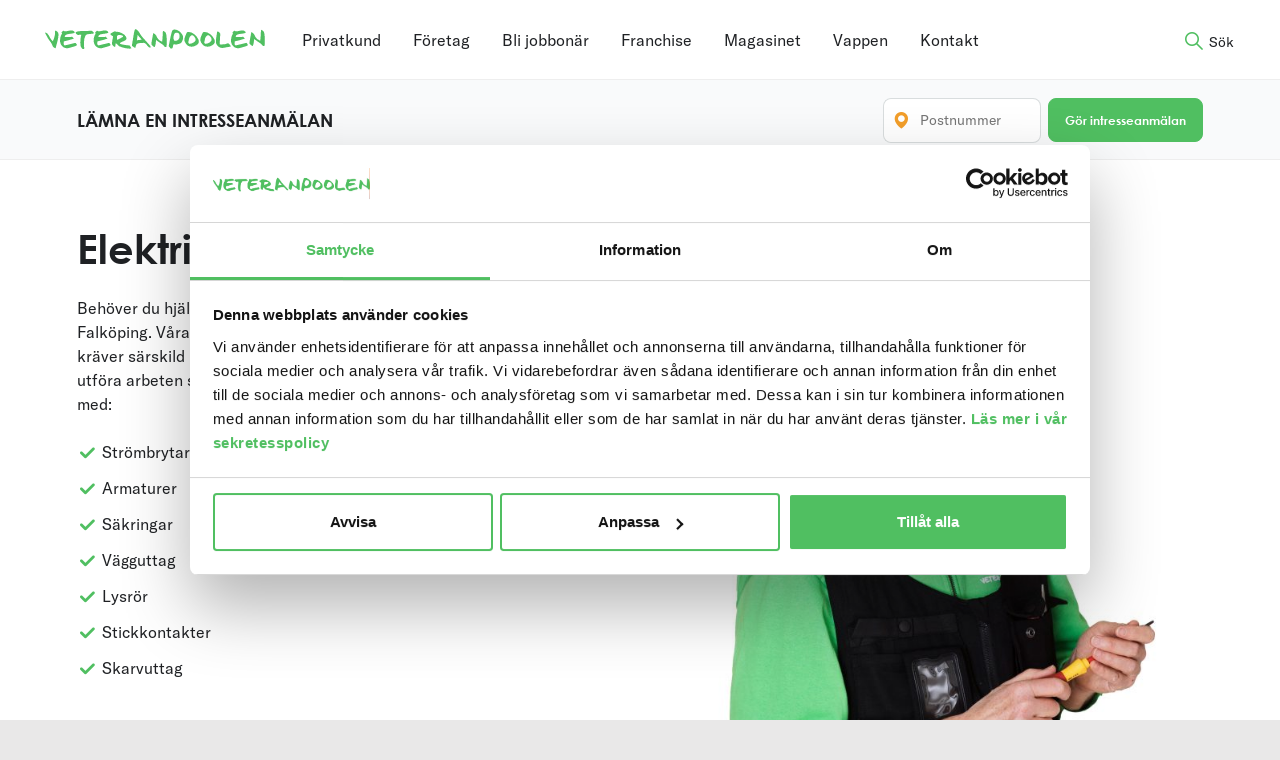

--- FILE ---
content_type: text/html; charset=UTF-8
request_url: https://veteranpoolen.se/kontor/falkoping/privattjanster/hantverk/elektriker/
body_size: 63443
content:

<!doctype html>
<html class="no-js" lang="sv-SE">
  <head>
  	<meta name="google-site-verification" content="QL6PmZCS2B_TRcANdWMYDzwncNzne2ahPiNYpaw2ISE" />
        <!-- Google Tag Manager -->
    <script>(function(w,d,s,l,i){w[l]=w[l]||[];w[l].push({'gtm.start':
        new Date().getTime(),event:'gtm.js'});var f=d.getElementsByTagName(s)[0],
      j=d.createElement(s),dl=l!='dataLayer'?'&l='+l:'';j.async=true;j.src=
      'https://www.googletagmanager.com/gtm.js?id='+i+dl;f.parentNode.insertBefore(j,f);
    })(window,document,'script','dataLayer','GTM-W7BCBD4');</script>
    <!-- End Google Tag Manager -->
        <meta charset="utf-8">
    <meta http-equiv="x-ua-compatible" content="ie=edge">
    <meta name="viewport" content="width=device-width, initial-scale=1, maximum-scale=1">
    <title>Falköping » Veteranpoolen</title>

<!-- The SEO Framework av Sybre Waaijer -->
<meta name="robots" content="noindex" />
<meta name="description" content="Kontaktuppgifter för dig som vill ha hjälp i Falköping och Tidaholm med omnejd. Här finns Sveriges största bemanning med flexibla pensionärer." />
<meta property="og:type" content="website" />
<meta property="og:locale" content="sv_SE" />
<meta property="og:site_name" content="Veteranpoolen" />
<meta property="og:title" content="Falköping » Veteranpoolen" />
<meta property="og:description" content="Kontaktuppgifter för dig som vill ha hjälp i Falköping och Tidaholm med omnejd. Här finns Sveriges största bemanning med flexibla pensionärer." />
<meta property="og:url" content="https://veteranpoolen.se/kontor/falkoping/" />
<meta property="og:image" content="https://d2qul5d5pp71y3.cloudfront.net/uploads/2018/06/veteraner-hack-sommar-2000x1000px.webp" />
<meta property="og:image:width" content="2000" />
<meta property="og:image:height" content="1000" />
<meta property="og:image:alt" content="Fyra veteraner framför en grön häck" />
<meta name="twitter:card" content="summary_large_image" />
<meta name="twitter:title" content="Falköping » Veteranpoolen" />
<meta name="twitter:description" content="Kontaktuppgifter för dig som vill ha hjälp i Falköping och Tidaholm med omnejd. Här finns Sveriges största bemanning med flexibla pensionärer." />
<meta name="twitter:image" content="https://d2qul5d5pp71y3.cloudfront.net/uploads/2018/06/veteraner-hack-sommar-2000x1000px.webp" />
<meta name="twitter:image:alt" content="Fyra veteraner framför en grön häck" />
<script type="application/ld+json">{"@context":"https://schema.org","@graph":[{"@type":"WebSite","@id":"https://veteranpoolen.se/#/schema/WebSite","url":"https://veteranpoolen.se/","name":"Veteranpoolen","inLanguage":"sv-SE","potentialAction":{"@type":"SearchAction","target":{"@type":"EntryPoint","urlTemplate":"https://veteranpoolen.se/search/{search_term_string}/"},"query-input":"required name=search_term_string"},"publisher":{"@type":"Organization","@id":"https://veteranpoolen.se/#/schema/Organization","name":"Veteranpoolen","url":"https://veteranpoolen.se/","sameAs":["https://sv-se.facebook.com/Veteranpoolen/","https://www.youtube.com/channel/UCdIheNruAGtDuQTWT5Di7OA"],"logo":{"@type":"ImageObject","url":"https://d2qul5d5pp71y3.cloudfront.net/uploads/2019/05/vappen_app-icon.png","contentUrl":"https://d2qul5d5pp71y3.cloudfront.net/uploads/2019/05/vappen_app-icon.png","width":1024,"height":1024}}},{"@type":"WebPage","@id":"https://veteranpoolen.se/kontor/falkoping/","url":"https://veteranpoolen.se/kontor/falkoping/","name":"Falköping » Veteranpoolen","description":"Kontaktuppgifter för dig som vill ha hjälp i Falköping och Tidaholm med omnejd. Här finns Sveriges största bemanning med flexibla pensionärer.","inLanguage":"sv-SE","isPartOf":{"@id":"https://veteranpoolen.se/#/schema/WebSite"},"breadcrumb":{"@type":"BreadcrumbList","@id":"https://veteranpoolen.se/#/schema/BreadcrumbList","itemListElement":[{"@type":"ListItem","position":1,"item":"https://veteranpoolen.se/","name":"Veteranpoolen"},{"@type":"ListItem","position":2,"name":"Falköping"}]},"potentialAction":{"@type":"ReadAction","target":"https://veteranpoolen.se/kontor/falkoping/"}}]}</script>
<!-- / The SEO Framework av Sybre Waaijer | 6.25ms meta | 0.31ms boot -->

<link rel='dns-prefetch' href='//maps.googleapis.com' />
<link rel='dns-prefetch' href='//unpkg.com' />
<link rel='dns-prefetch' href='//cdn.jsdelivr.net' />
<link rel='dns-prefetch' href='//use.typekit.net' />
<link rel='dns-prefetch' href='//d2qul5d5pp71y3.cloudfront.net' />

<style id='wp-img-auto-sizes-contain-inline-css' type='text/css'>
img:is([sizes=auto i],[sizes^="auto," i]){contain-intrinsic-size:3000px 1500px}
/*# sourceURL=wp-img-auto-sizes-contain-inline-css */
</style>
<style id='classic-theme-styles-inline-css' type='text/css'>
/*! This file is auto-generated */
.wp-block-button__link{color:#fff;background-color:#32373c;border-radius:9999px;box-shadow:none;text-decoration:none;padding:calc(.667em + 2px) calc(1.333em + 2px);font-size:1.125em}.wp-block-file__button{background:#32373c;color:#fff;text-decoration:none}
/*# sourceURL=/wp-includes/css/classic-themes.min.css */
</style>
<link data-minify="1" rel='stylesheet' id='sage_css-css' href='https://veteranpoolen.se/content/cache/min/1/content/themes/veteranpoolen/dist/styles/main.css?ver=1767682246' type='text/css' media='all' />
<link data-minify="1" rel='stylesheet' id='typekit_css-css' href='https://veteranpoolen.se/content/cache/min/1/xsd4lua.css?ver=1767682246' type='text/css' media='all' />
<link data-minify="1" rel='stylesheet' id='flatpickr-css' href='https://veteranpoolen.se/content/cache/min/1/npm/flatpickr@4/dist/flatpickr.min.css?ver=1767682246' type='text/css' media='all' />
<script type="text/javascript" src="https://veteranpoolen.se/wp/wp-includes/js/jquery/jquery.min.js?ver=3.7.1" id="jquery-core-js"></script>
<meta name="generator" content="webp-uploads 2.6.0">
<script type="text/javascript">
(function(url){
	if(/(?:Chrome\/26\.0\.1410\.63 Safari\/537\.31|WordfenceTestMonBot)/.test(navigator.userAgent)){ return; }
	var addEvent = function(evt, handler) {
		if (window.addEventListener) {
			document.addEventListener(evt, handler, false);
		} else if (window.attachEvent) {
			document.attachEvent('on' + evt, handler);
		}
	};
	var removeEvent = function(evt, handler) {
		if (window.removeEventListener) {
			document.removeEventListener(evt, handler, false);
		} else if (window.detachEvent) {
			document.detachEvent('on' + evt, handler);
		}
	};
	var evts = 'contextmenu dblclick drag dragend dragenter dragleave dragover dragstart drop keydown keypress keyup mousedown mousemove mouseout mouseover mouseup mousewheel scroll'.split(' ');
	var logHuman = function() {
		if (window.wfLogHumanRan) { return; }
		window.wfLogHumanRan = true;
		var wfscr = document.createElement('script');
		wfscr.type = 'text/javascript';
		wfscr.async = true;
		wfscr.src = url + '&r=' + Math.random();
		(document.getElementsByTagName('head')[0]||document.getElementsByTagName('body')[0]).appendChild(wfscr);
		for (var i = 0; i < evts.length; i++) {
			removeEvent(evts[i], logHuman);
		}
	};
	for (var i = 0; i < evts.length; i++) {
		addEvent(evts[i], logHuman);
	}
})('//veteranpoolen.se/?wordfence_lh=1&hid=882A0838A001A5F913F59B87D8640549');
</script>		<style type="text/css" id="wp-custom-css">
			.tintup {
	padding-left: 10%;
	padding-right: 10%;
	margin-top: -20px;
}

.phone_link__toggle{
display: none;
}

.phone_link {
overflow: visible;
}





.ClueSq table {
  margin: 0;
}

.ClueSq table td {
  padding: 0;
}

.ClueSq li {
	line-height: 1;
	margin: 0;
}


/* Centrering av komponent franchise */

.careerOutro .row {
	justify-content: center;
}


/* Centrering av komponent franchise */





/* Stilar för skärmstorlekar större än 768px men mindre än 1024px (tablet) */
@media (max-width: 1023px) {
    .scrollable-div {
        overflow: scroll;
        /* Mobilspecifika stilar här om så önskas */
    }
}

/* Stilar för skärmstorlekar mindre än eller lika med 768px (mobil) */
@media (max-width: 768px) {
    .scrollable-div {
        overflow: scroll;
        /* Mobilspecifika stilar här */
    }
}

/* Stilar för skärmstorlekar större än 768px men mindre än 1024px (tablet) */
@media (min-width: 1024px) {
    .scrollable-div {
        margin-left: -30%;
        /* Mobilspecifika stilar här om så önskas */
    }
}		</style>
		<noscript><style id="rocket-lazyload-nojs-css">.rll-youtube-player, [data-lazy-src]{display:none !important;}</style></noscript>  	    <link rel="shortcut icon" href="https://veteranpoolen.se/content/themes/veteranpoolen/dist/images/favicon.ico" />
    <!-- Custom CSS -->
	<style type="text/css" media="screen">
			</style>
  	<!-- /Custom CSS -->
  	  	<script src="https://kit.fontawesome.com/2ffc5c1933.js" crossorigin="anonymous"></script>
  <style id='global-styles-inline-css' type='text/css'>
:root{--wp--preset--aspect-ratio--square: 1;--wp--preset--aspect-ratio--4-3: 4/3;--wp--preset--aspect-ratio--3-4: 3/4;--wp--preset--aspect-ratio--3-2: 3/2;--wp--preset--aspect-ratio--2-3: 2/3;--wp--preset--aspect-ratio--16-9: 16/9;--wp--preset--aspect-ratio--9-16: 9/16;--wp--preset--color--black: #000000;--wp--preset--color--cyan-bluish-gray: #abb8c3;--wp--preset--color--white: #ffffff;--wp--preset--color--pale-pink: #f78da7;--wp--preset--color--vivid-red: #cf2e2e;--wp--preset--color--luminous-vivid-orange: #ff6900;--wp--preset--color--luminous-vivid-amber: #fcb900;--wp--preset--color--light-green-cyan: #7bdcb5;--wp--preset--color--vivid-green-cyan: #00d084;--wp--preset--color--pale-cyan-blue: #8ed1fc;--wp--preset--color--vivid-cyan-blue: #0693e3;--wp--preset--color--vivid-purple: #9b51e0;--wp--preset--gradient--vivid-cyan-blue-to-vivid-purple: linear-gradient(135deg,rgb(6,147,227) 0%,rgb(155,81,224) 100%);--wp--preset--gradient--light-green-cyan-to-vivid-green-cyan: linear-gradient(135deg,rgb(122,220,180) 0%,rgb(0,208,130) 100%);--wp--preset--gradient--luminous-vivid-amber-to-luminous-vivid-orange: linear-gradient(135deg,rgb(252,185,0) 0%,rgb(255,105,0) 100%);--wp--preset--gradient--luminous-vivid-orange-to-vivid-red: linear-gradient(135deg,rgb(255,105,0) 0%,rgb(207,46,46) 100%);--wp--preset--gradient--very-light-gray-to-cyan-bluish-gray: linear-gradient(135deg,rgb(238,238,238) 0%,rgb(169,184,195) 100%);--wp--preset--gradient--cool-to-warm-spectrum: linear-gradient(135deg,rgb(74,234,220) 0%,rgb(151,120,209) 20%,rgb(207,42,186) 40%,rgb(238,44,130) 60%,rgb(251,105,98) 80%,rgb(254,248,76) 100%);--wp--preset--gradient--blush-light-purple: linear-gradient(135deg,rgb(255,206,236) 0%,rgb(152,150,240) 100%);--wp--preset--gradient--blush-bordeaux: linear-gradient(135deg,rgb(254,205,165) 0%,rgb(254,45,45) 50%,rgb(107,0,62) 100%);--wp--preset--gradient--luminous-dusk: linear-gradient(135deg,rgb(255,203,112) 0%,rgb(199,81,192) 50%,rgb(65,88,208) 100%);--wp--preset--gradient--pale-ocean: linear-gradient(135deg,rgb(255,245,203) 0%,rgb(182,227,212) 50%,rgb(51,167,181) 100%);--wp--preset--gradient--electric-grass: linear-gradient(135deg,rgb(202,248,128) 0%,rgb(113,206,126) 100%);--wp--preset--gradient--midnight: linear-gradient(135deg,rgb(2,3,129) 0%,rgb(40,116,252) 100%);--wp--preset--font-size--small: 13px;--wp--preset--font-size--medium: 20px;--wp--preset--font-size--large: 36px;--wp--preset--font-size--x-large: 42px;--wp--preset--spacing--20: 0.44rem;--wp--preset--spacing--30: 0.67rem;--wp--preset--spacing--40: 1rem;--wp--preset--spacing--50: 1.5rem;--wp--preset--spacing--60: 2.25rem;--wp--preset--spacing--70: 3.38rem;--wp--preset--spacing--80: 5.06rem;--wp--preset--shadow--natural: 6px 6px 9px rgba(0, 0, 0, 0.2);--wp--preset--shadow--deep: 12px 12px 50px rgba(0, 0, 0, 0.4);--wp--preset--shadow--sharp: 6px 6px 0px rgba(0, 0, 0, 0.2);--wp--preset--shadow--outlined: 6px 6px 0px -3px rgb(255, 255, 255), 6px 6px rgb(0, 0, 0);--wp--preset--shadow--crisp: 6px 6px 0px rgb(0, 0, 0);}:where(.is-layout-flex){gap: 0.5em;}:where(.is-layout-grid){gap: 0.5em;}body .is-layout-flex{display: flex;}.is-layout-flex{flex-wrap: wrap;align-items: center;}.is-layout-flex > :is(*, div){margin: 0;}body .is-layout-grid{display: grid;}.is-layout-grid > :is(*, div){margin: 0;}:where(.wp-block-columns.is-layout-flex){gap: 2em;}:where(.wp-block-columns.is-layout-grid){gap: 2em;}:where(.wp-block-post-template.is-layout-flex){gap: 1.25em;}:where(.wp-block-post-template.is-layout-grid){gap: 1.25em;}.has-black-color{color: var(--wp--preset--color--black) !important;}.has-cyan-bluish-gray-color{color: var(--wp--preset--color--cyan-bluish-gray) !important;}.has-white-color{color: var(--wp--preset--color--white) !important;}.has-pale-pink-color{color: var(--wp--preset--color--pale-pink) !important;}.has-vivid-red-color{color: var(--wp--preset--color--vivid-red) !important;}.has-luminous-vivid-orange-color{color: var(--wp--preset--color--luminous-vivid-orange) !important;}.has-luminous-vivid-amber-color{color: var(--wp--preset--color--luminous-vivid-amber) !important;}.has-light-green-cyan-color{color: var(--wp--preset--color--light-green-cyan) !important;}.has-vivid-green-cyan-color{color: var(--wp--preset--color--vivid-green-cyan) !important;}.has-pale-cyan-blue-color{color: var(--wp--preset--color--pale-cyan-blue) !important;}.has-vivid-cyan-blue-color{color: var(--wp--preset--color--vivid-cyan-blue) !important;}.has-vivid-purple-color{color: var(--wp--preset--color--vivid-purple) !important;}.has-black-background-color{background-color: var(--wp--preset--color--black) !important;}.has-cyan-bluish-gray-background-color{background-color: var(--wp--preset--color--cyan-bluish-gray) !important;}.has-white-background-color{background-color: var(--wp--preset--color--white) !important;}.has-pale-pink-background-color{background-color: var(--wp--preset--color--pale-pink) !important;}.has-vivid-red-background-color{background-color: var(--wp--preset--color--vivid-red) !important;}.has-luminous-vivid-orange-background-color{background-color: var(--wp--preset--color--luminous-vivid-orange) !important;}.has-luminous-vivid-amber-background-color{background-color: var(--wp--preset--color--luminous-vivid-amber) !important;}.has-light-green-cyan-background-color{background-color: var(--wp--preset--color--light-green-cyan) !important;}.has-vivid-green-cyan-background-color{background-color: var(--wp--preset--color--vivid-green-cyan) !important;}.has-pale-cyan-blue-background-color{background-color: var(--wp--preset--color--pale-cyan-blue) !important;}.has-vivid-cyan-blue-background-color{background-color: var(--wp--preset--color--vivid-cyan-blue) !important;}.has-vivid-purple-background-color{background-color: var(--wp--preset--color--vivid-purple) !important;}.has-black-border-color{border-color: var(--wp--preset--color--black) !important;}.has-cyan-bluish-gray-border-color{border-color: var(--wp--preset--color--cyan-bluish-gray) !important;}.has-white-border-color{border-color: var(--wp--preset--color--white) !important;}.has-pale-pink-border-color{border-color: var(--wp--preset--color--pale-pink) !important;}.has-vivid-red-border-color{border-color: var(--wp--preset--color--vivid-red) !important;}.has-luminous-vivid-orange-border-color{border-color: var(--wp--preset--color--luminous-vivid-orange) !important;}.has-luminous-vivid-amber-border-color{border-color: var(--wp--preset--color--luminous-vivid-amber) !important;}.has-light-green-cyan-border-color{border-color: var(--wp--preset--color--light-green-cyan) !important;}.has-vivid-green-cyan-border-color{border-color: var(--wp--preset--color--vivid-green-cyan) !important;}.has-pale-cyan-blue-border-color{border-color: var(--wp--preset--color--pale-cyan-blue) !important;}.has-vivid-cyan-blue-border-color{border-color: var(--wp--preset--color--vivid-cyan-blue) !important;}.has-vivid-purple-border-color{border-color: var(--wp--preset--color--vivid-purple) !important;}.has-vivid-cyan-blue-to-vivid-purple-gradient-background{background: var(--wp--preset--gradient--vivid-cyan-blue-to-vivid-purple) !important;}.has-light-green-cyan-to-vivid-green-cyan-gradient-background{background: var(--wp--preset--gradient--light-green-cyan-to-vivid-green-cyan) !important;}.has-luminous-vivid-amber-to-luminous-vivid-orange-gradient-background{background: var(--wp--preset--gradient--luminous-vivid-amber-to-luminous-vivid-orange) !important;}.has-luminous-vivid-orange-to-vivid-red-gradient-background{background: var(--wp--preset--gradient--luminous-vivid-orange-to-vivid-red) !important;}.has-very-light-gray-to-cyan-bluish-gray-gradient-background{background: var(--wp--preset--gradient--very-light-gray-to-cyan-bluish-gray) !important;}.has-cool-to-warm-spectrum-gradient-background{background: var(--wp--preset--gradient--cool-to-warm-spectrum) !important;}.has-blush-light-purple-gradient-background{background: var(--wp--preset--gradient--blush-light-purple) !important;}.has-blush-bordeaux-gradient-background{background: var(--wp--preset--gradient--blush-bordeaux) !important;}.has-luminous-dusk-gradient-background{background: var(--wp--preset--gradient--luminous-dusk) !important;}.has-pale-ocean-gradient-background{background: var(--wp--preset--gradient--pale-ocean) !important;}.has-electric-grass-gradient-background{background: var(--wp--preset--gradient--electric-grass) !important;}.has-midnight-gradient-background{background: var(--wp--preset--gradient--midnight) !important;}.has-small-font-size{font-size: var(--wp--preset--font-size--small) !important;}.has-medium-font-size{font-size: var(--wp--preset--font-size--medium) !important;}.has-large-font-size{font-size: var(--wp--preset--font-size--large) !important;}.has-x-large-font-size{font-size: var(--wp--preset--font-size--x-large) !important;}
/*# sourceURL=global-styles-inline-css */
</style>
<style id="wpr-lazyload-bg-container"></style><style id="wpr-lazyload-bg-exclusion"></style>
<noscript>
<style id="wpr-lazyload-bg-nostyle"></style>
</noscript>
<script type="application/javascript">const rocket_pairs = []; const rocket_excluded_pairs = [];</script><meta name="generator" content="WP Rocket 3.17.4" data-wpr-features="wpr_lazyload_css_bg_img wpr_minify_js wpr_lazyload_images wpr_lazyload_iframes wpr_image_dimensions wpr_minify_css wpr_desktop wpr_preload_links" /></head>

<body class="wp-singular kontor-template-default page page-id-625 wp-theme-veteranpoolen falkoping template-office-service">
<!-- Google Tag Manager (noscript) -->
<noscript><iframe src="https://www.googletagmanager.com/ns.html?id=GTM-W7BCBD4"
                  height="0" width="0" style="display:none;visibility:hidden"></iframe></noscript>
<!-- End Google Tag Manager (noscript) -->
<script>
  function getUrlVars() {
    var vars = {};
    var parts = window.location.href.replace(/[?&]+([^=&]+)=([^&]*)/gi, function(m,key,value) {
      vars[key] = value;
    });
    return vars;
  }
  function getUrlParam(parameter, defaultValue){
    var urlparameter = defaultValue;
    if(window.location.href.indexOf(parameter) > -1){
      urlparameter = getUrlVars()[parameter];
    }
    return decodeURIComponent(urlparameter);
  }
  if (window.top !== window.self || getUrlParam('iframe', false) === "true" ) {
    document.body.className += ' iframed';
  }
</script>
<!--[if lt IE 9]>
<div class="alert alert-warning">
    You are using an <strong>outdated</strong> browser. Please <a href="http://browsehappy.com/">upgrade your
    browser</a> to improve your experience.</div>
<![endif]-->

<script type="text/plain" data-cookieconsent="marketing">
    window.fbAsyncInit = function() {
        FB.init({
          appId            : '327602144431885',
          autoLogAppEvents : true,
          xfbml            : true,
          version          : 'v2.12'
        });
    };

    (function(d, s, id){
     var js, fjs = d.getElementsByTagName(s)[0];
     if (d.getElementById(id)) {return;}
     js = d.createElement(s); js.id = id;
     js.src = "https://connect.facebook.net/en_US/sdk.js";
     fjs.parentNode.insertBefore(js, fjs);
    }(document, 'script', 'facebook-jssdk'));
    </script><header data-rocket-location-hash="36c6bcf25eaacb5252c744cc88a6cc2e" class="site-header" role="banner">
    <div data-rocket-location-hash="6005da2017e5fd3302f88d75d9af55c2" class="container">
        <div data-rocket-location-hash="cfcee10b001e7eb7d12fa668acf2fb76" class="row jc--flex-start">
            <button class="hamburger mobile-toggle hidden--desktop" type="button">
                    <span class="hamburger-box">
                        <span class="hamburger-inner"></span>
                    </span>
            </button>
                        <a class="logo" href="https://veteranpoolen.se/">
                <img width="578" height="52" src="data:image/svg+xml,%3Csvg%20xmlns='http://www.w3.org/2000/svg'%20viewBox='0%200%20578%2052'%3E%3C/svg%3E" alt="Veteranpoolen | En kontakt – all kompetens" title="Veteranpoolen | En kontakt – all kompetens" class="" data-lazy-src="https://veteranpoolen.se/content/themes/veteranpoolen/dist/images/veteranpoolen-logo-alt.svg"><noscript><img width="578" height="52" src="https://veteranpoolen.se/content/themes/veteranpoolen/dist/images/veteranpoolen-logo-alt.svg" alt="Veteranpoolen | En kontakt – all kompetens" title="Veteranpoolen | En kontakt – all kompetens" class=""></noscript>            </a>

            <nav class="primary-navigation" id="primary-navigation" role="navigation">
    <ul class="ul-reset flex jc--center">
                        <li><a href="https://veteranpoolen.se/privat-rut-och-rot-tjanster/">Privatkund</a></li>
                                <li><a href="https://veteranpoolen.se/foretag/">Företag</a></li>
                                <li><a href="https://veteranpoolen.se/veteran/">Bli jobbonär</a></li>
                                <li><a href="https://veteranpoolen.se/karriar-franchise/">Franchise</a></li>
                                <li><a href="https://veteranpoolen.se/magasinet/">Magasinet</a></li>
                                <li><a href="https://vappen.veteranpoolen.se/">Vappen</a></li>
                                <li><a href="https://veteranpoolen.se/hitta-lokalkontor/">Kontakt</a></li>
                </ul>
</nav>
            <nav class="mobile-navigation" role="navigation" id="mobile-navigation">
    <ul id="menu-mobile-navigation-2023" class="nav ul-reset"><li id="menu-item-240210" class="menu-item menu-item-type-post_type menu-item-object-page menu-item-240210"><a href="https://veteranpoolen.se/privat-rut-och-rot-tjanster/">Privatkund</a></li>
<li id="menu-item-240203" class="menu-item menu-item-type-post_type menu-item-object-page menu-item-240203"><a href="https://veteranpoolen.se/foretag/">Företag</a></li>
<li id="menu-item-240204" class="menu-item menu-item-type-post_type menu-item-object-page menu-item-240204"><a href="https://veteranpoolen.se/veteran/">Bli jobbonär</a></li>
<li id="menu-item-349205" class="menu-item menu-item-type-post_type menu-item-object-page menu-item-349205"><a href="https://veteranpoolen.se/karriar-franchise/">Franchise</a></li>
<li id="menu-item-240206" class="menu-item menu-item-type-post_type menu-item-object-page menu-item-240206"><a href="https://veteranpoolen.se/magasinet/">Magasinet</a></li>
<li id="menu-item-240208" class="menu-item menu-item-type-custom menu-item-object-custom menu-item-240208"><a href="https://vappen.veteranpoolen.se/">Vappen</a></li>
<li id="menu-item-240209" class="menu-item menu-item-type-post_type menu-item-object-page menu-item-240209"><a href="https://veteranpoolen.se/hitta-lokalkontor/">Kontakt</a></li>
<li id="menu-item-240211" class="menu-item menu-item-type-post_type menu-item-object-page menu-item-240211"><a href="https://veteranpoolen.se/priser/">Våra priser</a></li>
<li id="menu-item-240212" class="menu-item menu-item-type-post_type menu-item-object-page menu-item-240212"><a href="https://veteranpoolen.se/skattereduktion/">ROT och RUT – så funkar det</a></li>
</ul></nav>
            <button type="button" class="btn btn--link search"><span class="hide_mobile">Sök</span></button>
        </div>

    </div>
</header>

<div data-rocket-location-hash="aba1e2137d10c03f7097cd072c11807b" class="site-wrapper" role="Contentinfo">

    <div data-rocket-location-hash="c83aae5bb97f66f7ebe064ffc2ecc15f" class="site-content" role="document">
        
    <section data-rocket-location-hash="4b28ae48b8fb6dfaf938f96d650cb307" class="hero hero--service ">
        <div class="container indent-xxl">
            <div data-rocket-location-hash="af6db807a44d57b4021767a2d0c58dc3" class="row">
                <div class="col col--50">
                                        <h1>Elektriker i Falköping</h1>
                                            <p>Behöver du hjälp med elarbeten i hemmet? Kontakta Veteranpoolen Falköping. Våra erfarna veteraner kan utföra alla arbeten som inte kräver särskild behörighet. Flera kontor har även elektriker som kan utföra arbeten som kräver behörighet. Vi kan till exempel hjälpa dig med:</p>
<ul class="ul-reset ul-service-list">
<li>Strömbrytare</li>
<li>Armaturer</li>
<li>Säkringar</li>
<li>Vägguttag</li>
<li>Lysrör</li>
<li>Stickkontakter</li>
<li>Skarvuttag</li>
</ul>
<p>&nbsp;</p>
<p>Flera Veteranpoolenkontor kan även erbjuda eltjänster som kräver behörighet. Kontakta ditt lokalkontor för mer information.</p>
<h5>Så här hyr du elektriker genom Veteranpoolen Falköping:</h5>
<p>Fyll i enkäten för intresseanmälan eller ring direkt till oss i Falköping. Berätta lite om uppdraget. Vi matchar sedan dina önskemål mot vår veteranpool för att hitta rätt resurs för dig. Veteranen som får i uppdrag att utföra arbetet kontaktar dig och ni går gemensamt igenom vad som ska göras och hur lång tid det kan tänkas ta.</p>
                    
                                        <a href="https://veteranpoolen.se/kontor/falkoping/" class="medium office_link">Läs mer om de tjänster vi erbjuder i Falköping</a>
                                    </div>
                <div class="col col--50">
                                        <img width="683" height="1024" src="data:image/svg+xml,%3Csvg%20xmlns='http://www.w3.org/2000/svg'%20viewBox='0%200%20683%201024'%3E%3C/svg%3E" alt="Elektriker" title="Elektriker" class="hidden--mobile" data-lazy-src="https://d2qul5d5pp71y3.cloudfront.net/uploads/2018/06/elektriker_display-683x1024.jpg"><noscript><img width="683" height="1024" src="https://d2qul5d5pp71y3.cloudfront.net/uploads/2018/06/elektriker_display-683x1024.jpg" alt="Elektriker" title="Elektriker" class="hidden--mobile"></noscript>
											<img width="450" height="250" src="data:image/svg+xml,%3Csvg%20xmlns='http://www.w3.org/2000/svg'%20viewBox='0%200%20450%20250'%3E%3C/svg%3E" alt="Elektriker" class="hidden--desktop hidden--tablet" data-lazy-src="https://d2qul5d5pp71y3.cloudfront.net/uploads/2018/06/elektriker_mobil.jpg"><noscript><img width="450" height="250" src="https://d2qul5d5pp71y3.cloudfront.net/uploads/2018/06/elektriker_mobil.jpg" alt="Elektriker" class="hidden--desktop hidden--tablet"></noscript>
									</div>
            </div>
        </div>
    </section>
    <div data-rocket-location-hash="61e53e2198b57c413e1ae1a7bc6949ec" class="interest-banner interest-banner--private" id="vue-interest-banner">
        <form action="https://veteranpoolen.se/intresseanmalan-privat/" method="post">
            <div class="container indent-xxl">
                <div class="row">
                    <div class="col col--50 interest-banner__title">
                        <span class="block h3">LÄMNA EN INTRESSEANMÄLAN</span>
                    </div>
                    <div class="col interest-banner__content">
                        <div class="row fw-wrap" style="display: none;">
                            <div class="col col--100">
                                                                    <span class="label">
                                        Lägg till relaterade tjänster:
                                    </span>

                                                                            <label class="btn btn--secondary btn--sm"
                                              data-value="Målare">
                                            <i class="icon-vp_add" aria-hidden="true"></i>
                                            Målare                                            <input type="checkbox" name="service[]"
                                                    value="574"
                                                    id="service_574">
                                        </label>
                                                                            <label class="btn btn--secondary btn--sm"
                                              data-value="Tapetsering">
                                            <i class="icon-vp_add" aria-hidden="true"></i>
                                            Tapetsering                                            <input type="checkbox" name="service[]"
                                                    value="796"
                                                    id="service_796">
                                        </label>
                                                                            <label class="btn btn--secondary btn--sm"
                                              data-value="Snickare">
                                            <i class="icon-vp_add" aria-hidden="true"></i>
                                            Snickare                                            <input type="checkbox" name="service[]"
                                                    value="514"
                                                    id="service_514">
                                        </label>
                                                                            <label class="btn btn--secondary btn--sm"
                                              data-value="Flyttstädning">
                                            <i class="icon-vp_add" aria-hidden="true"></i>
                                            Flyttstädning                                            <input type="checkbox" name="service[]"
                                                    value="792"
                                                    id="service_792">
                                        </label>
                                                                            <label class="btn btn--secondary btn--sm"
                                              data-value="Gräsklippning">
                                            <i class="icon-vp_add" aria-hidden="true"></i>
                                            Gräsklippning                                            <input type="checkbox" name="service[]"
                                                    value="797"
                                                    id="service_797">
                                        </label>
                                                                        <button type="button" class="btn btn--secondary toggle-rows" v-on:click="toggleRows"><span>...</span></button>
                                                                <label data-value="" class="hidden">                                    <input type="checkbox" class="hidden" name="service[]"
                                           value="602"
                                           id="service_602" checked="checked">
                                </label>
                            </div>
                        </div>
                    </div>
                    <div class="col zipcode">
                        
    
    <div class="row zipcode-wrap">
        <div class="col">
            <div class="input-group input-group--prepend input-group--sm" v-bind:class="{ error: hasError }">
                <input type="text" pattern="\d*" name="zipcode" v-model="zipCode" value=""
                       placeholder="Postnummer" maxlength="5">
                <span class="input-group__btn">
                    <i class="icon-vp_location-marker" aria-hidden="true"></i>
                </span>
            </div>
        </div>
        <div class="col">
            <button type="submit" name="send" v-on:click="searchOffice"
                    class="btn btn--primary btn--sm">Gör intresseanmälan            </button>
        </div>
    </div>
                    </div>
                </div>
            </div>
        </form>
    </div>
    </div>

    
<footer data-rocket-location-hash="5d7006c6fdb532d3f91356f95731ebd7" class="site-footer" role="contentinfo">
    <section data-rocket-location-hash="b46b25cd2814cf00b8d28e1f0d6eb8de" class="footer__navigation">
        <div class="container indent-xxl">
            <div class="row">
                <div class="col col--40 footer__navigation--about">
                    <img width="578" height="52" src="data:image/svg+xml,%3Csvg%20xmlns='http://www.w3.org/2000/svg'%20viewBox='0%200%20578%2052'%3E%3C/svg%3E" alt="Veteranpoolen" title="Veteranpoolen" class="logo" data-lazy-src="https://veteranpoolen.se/content/themes/veteranpoolen/dist/images/veteranpoolen-logo-alt.svg"><noscript><img width="578" height="52" src="https://veteranpoolen.se/content/themes/veteranpoolen/dist/images/veteranpoolen-logo-alt.svg" alt="Veteranpoolen" title="Veteranpoolen" class="logo"></noscript>
                    <p class="organisation-information">
                        <span class="block small">Veteranpoolen AB</span>
                        <span class="block small">Org nr 556905-1070</span>
                    </p>

                    <div class="row almega jc--flex-start hidden--mobile">
                        <div class="col"><img width="716" height="767" src="data:image/svg+xml,%3Csvg%20xmlns='http://www.w3.org/2000/svg'%20viewBox='0%200%20716%20767'%3E%3C/svg%3E" alt="Auktoriserat bemanningsföretag genom Almega" title="Auktoriserat bemanningsföretag genom Almega" class="" data-lazy-src="https://veteranpoolen.se/content/themes/veteranpoolen/dist/images/bemanning_auktoriserat.png"><noscript><img width="716" height="767" src="https://veteranpoolen.se/content/themes/veteranpoolen/dist/images/bemanning_auktoriserat.png" alt="Auktoriserat bemanningsföretag genom Almega" title="Auktoriserat bemanningsföretag genom Almega" class=""></noscript></div>
                        <div class="col"><p class="small">
                                Veteranpoolen är ett auktoriserat bemanningsföretag genom <a href="https://www.veteranpoolen.se/auktoriserad/">Almega</a>.                            </p>
                        </div>
                    </div>
                </div>
                <div class="col col--60 footer__navigation--navigation">
                    <nav class="footer-menu" role="navigation" id="footer-menu">
    <ul id="menu-footer-menu" class="nav ul-reset flex"><li id="menu-item-36" class="menu-item menu-item-type-custom menu-item-object-custom menu-item-has-children menu-item-36"><a href="#">Veteranpoolen</a>
<ul class="sub-menu">
	<li id="menu-item-1368" class="menu-item menu-item-type-post_type menu-item-object-page menu-item-1368"><a href="https://veteranpoolen.se/investor-relations/">Investor relations</a></li>
	<li id="menu-item-350017" class="menu-item menu-item-type-post_type menu-item-object-page menu-item-350017"><a href="https://veteranpoolen.se/pressrum/">Pressrum</a></li>
	<li id="menu-item-196634" class="menu-item menu-item-type-post_type menu-item-object-page menu-item-196634"><a href="https://veteranpoolen.se/skattereduktion/">RUT och ROT – så funkar det</a></li>
	<li id="menu-item-349686" class="menu-item menu-item-type-custom menu-item-object-custom menu-item-349686"><a href="https://vappen.veteranpoolen.se/">Vappen</a></li>
	<li id="menu-item-196633" class="menu-item menu-item-type-post_type menu-item-object-page menu-item-196633"><a href="https://veteranpoolen.se/priser/">Våra priser</a></li>
</ul>
</li>
<li id="menu-item-39" class="menu-item menu-item-type-custom menu-item-object-custom menu-item-has-children menu-item-39"><a href="#">Kontakt</a>
<ul class="sub-menu">
	<li id="menu-item-41" class="menu-item menu-item-type-custom menu-item-object-custom menu-item-41"><a href="https://veteranpoolen.se/hitta-lokalkontor/">Hitta lokalkontor</a></li>
	<li id="menu-item-1366" class="menu-item menu-item-type-custom menu-item-object-custom menu-item-1366"><a href="https://veteranpoolen.se/huvudkontor/">Huvudkontoret</a></li>
</ul>
</li>
<li id="menu-item-42" class="menu-item menu-item-type-custom menu-item-object-custom menu-item-has-children menu-item-42"><a href="#">Värderingar</a>
<ul class="sub-menu">
	<li id="menu-item-1107" class="menu-item menu-item-type-post_type menu-item-object-page menu-item-1107"><a href="https://veteranpoolen.se/arbetsmiljopolicy/">Arbetsmiljöpolicy</a></li>
	<li id="menu-item-246230" class="menu-item menu-item-type-post_type menu-item-object-page menu-item-246230"><a href="https://veteranpoolen.se/cookie-installningar/">Cookie-inställningar</a></li>
	<li id="menu-item-931" class="menu-item menu-item-type-post_type menu-item-object-page menu-item-privacy-policy menu-item-931"><a rel="privacy-policy" href="https://veteranpoolen.se/integritetspolicy/">Integritetspolicy</a></li>
	<li id="menu-item-1103" class="menu-item menu-item-type-post_type menu-item-object-page menu-item-1103"><a href="https://veteranpoolen.se/jamstalldhetspolicy/">Jämställdhetspolicy</a></li>
	<li id="menu-item-351752" class="menu-item menu-item-type-post_type menu-item-object-page menu-item-351752"><a href="https://veteranpoolen.se/vart-hallbarhetsarbete/">Vårt hållbarhetsarbete</a></li>
</ul>
</li>
</ul></nav>

                                        <div class="socialmedia hidden--desktop">
                                                    <a href="https://www.instagram.com/veteranpoolen_ab?igsh=MWhhbmIwMjcyNTBsMA==" target="_blank">
                                <i class="fa icon-vp_instagram" aria-hidden="true"></i>
                            </a>
                                                    <a href="https://www.facebook.com/Veteranpoolen/" target="_blank">
                                <i class="fa icon-vp_facebook" aria-hidden="true"></i>
                            </a>
                                                    <a href="https://www.youtube.com/channel/UCdIheNruAGtDuQTWT5Di7OA" target="_blank">
                                <i class="fa icon-vp_youtube" aria-hidden="true"></i>
                            </a>
                                            </div>

                    <div class="row almega jc--flex-start hidden--tablet hidden--desktop">
                        <div class="col"><img width="716" height="767" src="data:image/svg+xml,%3Csvg%20xmlns='http://www.w3.org/2000/svg'%20viewBox='0%200%20716%20767'%3E%3C/svg%3E" alt="Auktoriserat bemanningsföretag genom Almega" title="Auktoriserat bemanningsföretag genom Almega" class="" data-lazy-src="https://veteranpoolen.se/content/themes/veteranpoolen/dist/images/bemanning_auktoriserat.png"><noscript><img width="716" height="767" src="https://veteranpoolen.se/content/themes/veteranpoolen/dist/images/bemanning_auktoriserat.png" alt="Auktoriserat bemanningsföretag genom Almega" title="Auktoriserat bemanningsföretag genom Almega" class=""></noscript></div>
                        <div class="col">
                            <p class="small">Veteranpoolen är ett auktoriserat bemanningsföretag genom <a href="https://www.veteranpoolen.se/auktoriserad/">Almega</a>.</p>
                        </div>
                    </div>

                </div>
            </div>
        </div>
    </section>
    <section data-rocket-location-hash="93757962bec77eebf68c31da3ce93fbd" class="footer__copyright">
        <div class="container indent-xxl">
            <div class="row">
                <div class="col col--33 copyright">
                    <p class="x-small">&copy; Veteranpoolen 2026. Alla rättigheter förbehålles</p>
                </div>
                <div class="col col--33 about hidden--mobile">
                                                <a href="https://veteranpoolen.se/integritetspolicy/"
                               class="x-small">Om cookies</a>
                                                    <a href="https://veteranpoolen.se"
                               class="x-small">Om webbplatsen</a>
                                                    <a href="https://veteranpoolen.se/tillganglighetsredogorelse/"
                               class="x-small">Tillgänglighetsredogörelse</a>
                                        </div>
                <div class="col col--33 socialmedia hidden--mobile hidden--tablet">
                                                <a href="https://www.instagram.com/veteranpoolen_ab?igsh=MWhhbmIwMjcyNTBsMA==" target="_blank">
                                <i class="fa icon-vp_instagram" aria-hidden="true"></i>
                            </a>
                                                    <a href="https://www.facebook.com/Veteranpoolen/" target="_blank">
                                <i class="fa icon-vp_facebook" aria-hidden="true"></i>
                            </a>
                                                    <a href="https://www.youtube.com/channel/UCdIheNruAGtDuQTWT5Di7OA" target="_blank">
                                <i class="fa icon-vp_youtube" aria-hidden="true"></i>
                            </a>
                                        </div>
            </div>
        </div>
    </section>
</footer>

<div data-rocket-location-hash="987dd5b4b7e39e7a45e78ab11afdcdc4" class="overlay">
        <div data-rocket-location-hash="2a5ec8ade375ac665cb76168cc0b4789" id="interest-terms-modal" class="modal modal--interest-terms">
    <button class="btn btn--link btn--close-x"><i class="icon-vp_close"></i></button>
    <div class="modal__wrapper">
        <div class="modal__header">
            <span class="h3 block center">Villkor</span>

        </div>
        <div class="modal__content">
            <header class="entry-header">
<p class="entry-title">För oss är det självklart viktigt att du ska känna att din personliga integritet respekteras och att dina personuppgifter behandlas korrekt. Vi tar ansvar för att personuppgifter som behandlas av Veteranpoolen används endast för avsedda ändamål och skyddas mot obehörig åtkomst. All behandling av personuppgifter inom Veteranpoolen sker i enlighet med tillämplig personuppgiftslagstiftning. Inom EU/EES gäller dataskyddsförordningen (GDPR).</p>
</header>
<div class="entry-content">
<p>Denna integritetspolicy är generell och gäller även digitala kanaler (t.ex. webbplats och sociala medier).</p>
<h4>Vad är personuppgifter?</h4>
<p>Personuppgifter är all information som direkt, eller indirekt tillsammans med andra uppgifter, kan kopplas till en levande fysisk person. Det innebär att uppgifter som t.ex. namn och kontaktuppgifter, IP-adresser, tävlingsbidrag, gjorda val och beteenden utgör personuppgifter.</p>
<p>Behandling av personuppgifter är allt som sker med personuppgifterna. Varje åtgärd som vidtas med personuppgifter utgör behandling, oberoende av om den utförs automatiserat eller ej, såsom insamling, registrering, organisering, strukturering, lagring, bearbetning eller ändring, framtagning, läsning, användning, utlämning genom överföring, spridning eller tillhandahållande på annat sätt, justering eller sammanförande, begränsning, radering eller förstöring.</p>
<h4>Vilka personuppgifter kan komma att samlas in?</h4>
<p>När du besöker våra digitala kanaler kan vi komma att samla in uppgifter om dig. Dessa uppgifter kan till exempel utgöras av namn, adress, personnummer, postadress, e-postadress, telefonnummer, andra identifikationsuppgifter, information om vilka av Veteranpoolens tjänster du är intresserad eller platsinformation. Även bilder eller andra filer som du väljer att skicka via e-post eller genom ett formulär är personuppgifter.</p>
<p>Vidare kan Veteranpoolen komma att samla in tekniska data, det kan handla om IP-adress, enhets-ID, typ av webbläsare eller cookieinformation. Insamlingen som beskrivs häri sker exempelvis genom att du besöker vår hemsida, anger dina personuppgifter i formulär, att du kommunicerar med Veteranpoolen i sociala medier, skickar ett mail eller anmäler ditt intresse för att köpa en tjänst, jobba som pensionär, söka en anställning eller bli franchisetagare, delta i en tävling eller liknande.</p>
<p>Veteranpoolen har, liksom i stort sett alla kommersiella aktörer, placerat så kallade ”cookies” på vår hemsida. Genom dessa cookies kan vi komma att samla in uppgifter om hur du använder vår hemsida. Denna data utgör en statistisk grund som vi använder för att förbättra upplevelsen av, och informationen på, vår hemsida.</p>
<p>Om du besöker eller kommunicerar med oss via våra konton i sociala medier kan vi komma att ta emot information rörande din profil på den tredjepartsplattform du valt att använda för att kontakta oss (t.ex. LinkedIn eller Facebook).</p>
<p>Personuppgifterna kommer att behandlas av oss endast så länge som det behövs för att uppfylla ändamålen med behandlingen eller för att fullgöra våra rättsliga skyldigheter.</p>
<h4>För vilka ändamål behandlas personuppgifter?</h4>
<p>De personuppgifter om dig som samlas in i anslutning till ditt nyttjande av de digitala kanalerna och dess tjänster kommer att behandlas av Veteranpoolen, eller våra respektive underbiträden, för följande ändamål.</p>
<ol>
<li>För att vi ska kunna kontakta dig, kommunicera med dig och tillhandahålla de tjänster du beställt.</li>
<li>För att kommunicera och administrera information och marknadsföringsaktiviteter som nyhetsbrev, tävlingar, erbjudanden med mera.</li>
<li>För marknadsföringsändamål, marknadsföring via post, e-post, telefonsamtal, sms/mms, sociala medier. Du kan välja bort utskick via mail eller sms genom länk i varje separat utskick.</li>
<li>För att analysera och förstå vad du som besökare är intresserad av för information och tjänst. Data kan behandlas genom geografisk, demografisk eller plattformsteknisk filtrering, i syfte att kunna bygga en plattform som tillhandahåller den information du som besökare vill ha.</li>
<li>För att ta fram statistik över användningen av våra digitala kanaler.</li>
<li>För att underhålla, utveckla, testa och förbättra våra digitala kanaler och tekniska plattformar.</li>
<li>Om du anmält intresse för att bli veteran och utföra uppdrag för Veteranpoolens räkning gör vi en bakgrundskontroll innan anställning.</li>
<li>För att vid rekrytering av franchisetagare och lokala medarbetare kunna utvärdera dig som kandidat.</li>
</ol>
<h4>Laglig grund och berättigade intressen för personuppgiftsbehandlingen</h4>
<p>Vi behandlar personuppgifter då det är nödvändigt för att fullgöra våra åtaganden mot kund eller medarbetare, eller då vi har ett annat legitimt och berättigat intresse av att behandla dina personuppgifter, t.ex. ett intresse av att få marknadsföra oss mot besökare på våra digitala kanaler. Vi inhämtar ditt samtycke om att spara personuppgifter genom att du aktivt får klicka i en ruta när du gör din intresseanmälan.</p>
<h4>Begränsningar i utlämnande av personuppgifter</h4>
<p>Veteranpoolen kan anlita externa samarbetspartners och leverantörer att utföra uppgifter för bolagets räkning, t.ex. för att tillhandahålla IT-tjänster, hjälpa till med marknadsföring, analyser eller statistiskt underlag. Utförandet av dessa tjänster kan innebära att Veteranpoolens samarbetspartners, både inom EU/EES och utanför EU/EES, får tillgång till vissa personuppgifter. Vi säkerställer att de bolag som hanterar personuppgifter för vår räkning har en hög skyddsnivå för dina personuppgifter. I relation till samarbetspartners utanför EU/EES vidtas särskilda skyddsåtgärder.</p>
<p>Veteranpoolen kan komma att lämna ut personuppgifter till tredje part, som t.ex. polis eller annan myndighet, om det rör utredning av brott, eller om vi av någon annan anledning är skyldiga att lämna ut sådan uppgift med stöd av lag eller myndighetsbeslut.</p>
<h4>Externa länkar</h4>
<p>Denna integritetspolicy gäller information som Veteranpoolen behandlar om dig inom ramen för våra digitala kanaler. Våra digitala kanaler kan ibland innehålla länkar till externa webbplatser eller tjänster som vi inte kontrollerar. Om du följer en länk till en extern webbsidwebbplats uppmanas du att ta del av de principer för personuppgiftsbehandling och information om cookies som gäller för den aktuella sidan.</p>
<h4><strong>Cookies</strong></h4>
<p>Vi använder cookies på vår hemsida. En cookie, eller ”kaka”, är en liten textfil som skickas och läses av besökarens webbläsare. Informationen kan bland annat innehålla information om hur man har använt hemsidan och vilken typ av webbläsare som använts. Dessa cookies kan vi komma att använda för att exempelvis få fram statistik kring hur våra flöden ser ut, vilka sidor du som besökare är intresserad av och göra det enklare att navigera. Vi använder också cookies för att bevara en användares tillstånd på vår hemsida.</p>
<p>Veteranpoolen kan använda sig av tredjepartcookies som Google Analytics för att analysera hemsidetrafik, vi använder även Facebooks pixel för att mäta och analysera trafik, samt presentera relevant information för dig som användare.</p>
<p>Om du inte vill ta emot cookies kan du stänga av detta i din webbläsare. Då finns dock risk för att hemsidan inte fungerar korrekt.</p>
<h4>Rätt till information, feedback och att inge klagomål</h4>
<p>Har du synpunkter på hur vi hanterar personuppgifter är du välkommen att kontakta oss genom den mailadress som finns angiven i nästa stycke.</p>
<p>Du kan begära att få tillgång till de personuppgifter som behandlas om dig, att få felaktiga personuppgifter rättade samt/eller att Veteranpoolen ska sluta behandla samt radera dina personuppgifter, att behandlingen av dina personuppgifter begränsas, att utöva din rätt till dataportabilitet, samt att invända mot behandlingen av personuppgifterna. Vänligen kontakta i sådant fall Veteranpoolen på: <strong><a href="mailto:gdpr@veteranpoolen.se">gdpr@veteranpoolen.se</a></strong></p>
<h4>Ändring av denna integritetspolicy</h4>
<p>Veteranpoolen kan komma att från tid till annan göra ändringar i denna integritetspolicy. Den senaste versionen av integritetspolicyn finns alltid tillgänglig på vår hemsida.</p>
</div>

            <img width="578" height="52" src="data:image/svg+xml,%3Csvg%20xmlns='http://www.w3.org/2000/svg'%20viewBox='0%200%20578%2052'%3E%3C/svg%3E" alt="Veteranpoolen" title="Veteranpoolen" class="logo" data-lazy-src="https://veteranpoolen.se/content/themes/veteranpoolen/dist/images/veteranpoolen-logo-alt.svg"><noscript><img width="578" height="52" src="https://veteranpoolen.se/content/themes/veteranpoolen/dist/images/veteranpoolen-logo-alt.svg" alt="Veteranpoolen" title="Veteranpoolen" class="logo"></noscript>            <p class="small">
                Veteranpoolen är Sveriges största arbetsgivare för pensionärer.            </p>
        </div>
    </div>
</div>
    <div data-rocket-location-hash="ff33eac677715894d2cbbab8db379d8f" id="video-modal" class="modal modal--video">
    <button class="btn btn--link btn--close-x"><i class="icon-vp_close"></i></button>

	<div class="videoEmbedWrap"></div>
</div>
    </div>

<script type="text/plain" data-cookieconsent="marketing"> _linkedin_partner_id = "7266377"; window._linkedin_data_partner_ids = window._linkedin_data_partner_ids || []; window._linkedin_data_partner_ids.push(_linkedin_partner_id); </script>
<script type="text/plain" data-cookieconsent="marketing"> (function(l) { if (!l){window.lintrk = function(a,b){window.lintrk.q.push([a,b])}; window.lintrk.q=[]} var s = document.getElementsByTagName("script")[0]; var b = document.createElement("script"); b.type = "text/plain";b.async = true; b.setAttribute("data-cookieconsent", "marketing"); b.src = "https://snap.licdn.com/li.lms-analytics/insight.min.js"; s.parentNode.insertBefore(b, s);})(window.lintrk); </script> <noscript> <img height="1" width="1" style="display:none;" alt="" src="https://px.ads.linkedin.com/collect/?pid=7266377&fmt=gif" /> </noscript>

<div data-rocket-location-hash="23ce699da26f5fc038d633a88f3bd17b" class="cookie-bar" style="display: none">
    <div class="row">
        <div class="col">
            <p>Den här hemsidan använder cookies för att du ska få en bättre användarupplevelse. Läs mer i vår integritetspolicy <a href="https://veteranpoolen.se/integritetspolicy/">här</a></p>
        </div>
        <div class="col">
            <button class="btn btn--sm btn--secondary">OK!</button>
        </div>
    </div>
</div>

    <aside class="search-form" id="vue-search">
    <form name="site-search-form">
        <div class="input-group input-group--prepend">
            <input type="search" name="s" value="" @input="debounceInput" placeholder="Ange sökord" tabindex='1'>
            <span class="input-group__btn">
                <i class="icon-vp_search" aria-hidden="true"></i>
            </span>
        </div>

        <button type="button" class="btn btn--link btn--close-x">
            <i class="icon-vp_close"></i>
        </button>
    </form>

    <div class="search-empty" v-show="!hasSearchResult">
        <p>Ange sökord i fältet ovan.</p>
    </div>

    <div class="search-results" v-show="hasSearchResult">
		<div class="search-results__header" v-show="Object.keys(searchResult.jobsResult).length > 0">
			<a href="https://veteranpoolen.se/jobb/"><i class="icon-vp_target"></i> Lediga jobb</a>
		</div>
		<div class="search-results__item" v-for="(item, key, index) in searchResult.jobsResult" v-show="index < 9 || showAllJobs">
			<a v-if="item.link !== '#'" :href="item.link">{{ item.name }}</a>
			<span v-if="item.link === '#'">{{ item.name }}</span>
		</div>
		<span class="search-results__result-toggle" @click="showAllJobs = true;" v-if="!showAllJobs && Object.keys(searchResult.jobsResult).length > 10">Visa alla</span>

		<div class="search-results__header" v-show="Object.keys(searchResult.pagesResult).length > 0">
			<a href="https://veteranpoolen.se/"><i class="icon-vp_bookmark"></i> Sidor</a>
		</div>
		<div class="search-results__item" v-for="(item, key, index) in searchResult.pagesResult" v-show="index < 9 || showAllPages">
			<a v-if="item.link !== '#'" :href="item.link">{{ item.name }}</a>
			<span v-if="item.link === '#'">{{ item.name }}</span>
		</div>
		<span class="search-results__result-toggle" @click="showAllPages = true;" v-if="!showAllPages && Object.keys(searchResult.pagesResult).length > 10">Visa alla</span>

        <div class="search-results__header" v-show="Object.keys(searchResult.officesResult).length > 0">
            <a href="https://veteranpoolen.se/hitta-lokalkontor/"><i class="icon-vp_house"></i> Lokalkontor</a>
        </div>
        <div class="search-results__item" v-for="(item, key, index) in searchResult.officesResult"   v-show="index < 9 || showAllOffices">
            <a v-if="item.link !== '#'" :href="item.link">{{ item.name }}</a>
            <span v-if="item.link === '#'">{{ item.name }}</span>
        </div>
		<span class="search-results__result-toggle" @click="showAllOffices = true;" v-if="!showAllOffices && Object.keys(searchResult.officesResult).length > 10">Visa alla</span>
    </div>

    <div class="overlay-spinner" v-show="loading">
        <div class="spinner">
            <div class="double-bounce1"></div>
            <div class="double-bounce2"></div>
        </div>
    </div>
</aside>
</div>

<script type="speculationrules">
{"prefetch":[{"source":"document","where":{"and":[{"href_matches":"/*"},{"not":{"href_matches":["/wp/wp-*.php","/wp/wp-admin/*","/uploads/*","/content/*","/content/plugins/*","/content/themes/veteranpoolen/*","/*\\?(.+)"]}},{"not":{"selector_matches":"a[rel~=\"nofollow\"]"}},{"not":{"selector_matches":".no-prefetch, .no-prefetch a"}}]},"eagerness":"conservative"}]}
</script>
<script type="text/javascript" id="rocket-browser-checker-js-after">
/* <![CDATA[ */
"use strict";var _createClass=function(){function defineProperties(target,props){for(var i=0;i<props.length;i++){var descriptor=props[i];descriptor.enumerable=descriptor.enumerable||!1,descriptor.configurable=!0,"value"in descriptor&&(descriptor.writable=!0),Object.defineProperty(target,descriptor.key,descriptor)}}return function(Constructor,protoProps,staticProps){return protoProps&&defineProperties(Constructor.prototype,protoProps),staticProps&&defineProperties(Constructor,staticProps),Constructor}}();function _classCallCheck(instance,Constructor){if(!(instance instanceof Constructor))throw new TypeError("Cannot call a class as a function")}var RocketBrowserCompatibilityChecker=function(){function RocketBrowserCompatibilityChecker(options){_classCallCheck(this,RocketBrowserCompatibilityChecker),this.passiveSupported=!1,this._checkPassiveOption(this),this.options=!!this.passiveSupported&&options}return _createClass(RocketBrowserCompatibilityChecker,[{key:"_checkPassiveOption",value:function(self){try{var options={get passive(){return!(self.passiveSupported=!0)}};window.addEventListener("test",null,options),window.removeEventListener("test",null,options)}catch(err){self.passiveSupported=!1}}},{key:"initRequestIdleCallback",value:function(){!1 in window&&(window.requestIdleCallback=function(cb){var start=Date.now();return setTimeout(function(){cb({didTimeout:!1,timeRemaining:function(){return Math.max(0,50-(Date.now()-start))}})},1)}),!1 in window&&(window.cancelIdleCallback=function(id){return clearTimeout(id)})}},{key:"isDataSaverModeOn",value:function(){return"connection"in navigator&&!0===navigator.connection.saveData}},{key:"supportsLinkPrefetch",value:function(){var elem=document.createElement("link");return elem.relList&&elem.relList.supports&&elem.relList.supports("prefetch")&&window.IntersectionObserver&&"isIntersecting"in IntersectionObserverEntry.prototype}},{key:"isSlowConnection",value:function(){return"connection"in navigator&&"effectiveType"in navigator.connection&&("2g"===navigator.connection.effectiveType||"slow-2g"===navigator.connection.effectiveType)}}]),RocketBrowserCompatibilityChecker}();
//# sourceURL=rocket-browser-checker-js-after
/* ]]> */
</script>
<script type="text/javascript" id="rocket-preload-links-js-extra">
/* <![CDATA[ */
var RocketPreloadLinksConfig = {"excludeUris":"/tack-for-din-intresseanmalan-foretag/|/tack-for-din-intresseanmalan-privat/|/tack-for-din-intresseanmalan-veteran/|/tack-sa-mycket/|/tack-for-din-bokning/|/nyheter/veteranstories-veteranevent-linkoping/|/test-hf3ig3dm/|/cookie-installningar/|/(?:.+/)?feed(?:/(?:.+/?)?)?$|/(?:.+/)?embed/|/(index.php/)?(.*)wp-json(/.*|$)|/refer/|/go/|/recommend/|/recommends/","usesTrailingSlash":"1","imageExt":"jpg|jpeg|gif|png|tiff|bmp|webp|avif|pdf|doc|docx|xls|xlsx|php","fileExt":"jpg|jpeg|gif|png|tiff|bmp|webp|avif|pdf|doc|docx|xls|xlsx|php|html|htm","siteUrl":"https://veteranpoolen.se","onHoverDelay":"100","rateThrottle":"3"};
//# sourceURL=rocket-preload-links-js-extra
/* ]]> */
</script>
<script type="text/javascript" id="rocket-preload-links-js-after">
/* <![CDATA[ */
(function() {
"use strict";var r="function"==typeof Symbol&&"symbol"==typeof Symbol.iterator?function(e){return typeof e}:function(e){return e&&"function"==typeof Symbol&&e.constructor===Symbol&&e!==Symbol.prototype?"symbol":typeof e},e=function(){function i(e,t){for(var n=0;n<t.length;n++){var i=t[n];i.enumerable=i.enumerable||!1,i.configurable=!0,"value"in i&&(i.writable=!0),Object.defineProperty(e,i.key,i)}}return function(e,t,n){return t&&i(e.prototype,t),n&&i(e,n),e}}();function i(e,t){if(!(e instanceof t))throw new TypeError("Cannot call a class as a function")}var t=function(){function n(e,t){i(this,n),this.browser=e,this.config=t,this.options=this.browser.options,this.prefetched=new Set,this.eventTime=null,this.threshold=1111,this.numOnHover=0}return e(n,[{key:"init",value:function(){!this.browser.supportsLinkPrefetch()||this.browser.isDataSaverModeOn()||this.browser.isSlowConnection()||(this.regex={excludeUris:RegExp(this.config.excludeUris,"i"),images:RegExp(".("+this.config.imageExt+")$","i"),fileExt:RegExp(".("+this.config.fileExt+")$","i")},this._initListeners(this))}},{key:"_initListeners",value:function(e){-1<this.config.onHoverDelay&&document.addEventListener("mouseover",e.listener.bind(e),e.listenerOptions),document.addEventListener("mousedown",e.listener.bind(e),e.listenerOptions),document.addEventListener("touchstart",e.listener.bind(e),e.listenerOptions)}},{key:"listener",value:function(e){var t=e.target.closest("a"),n=this._prepareUrl(t);if(null!==n)switch(e.type){case"mousedown":case"touchstart":this._addPrefetchLink(n);break;case"mouseover":this._earlyPrefetch(t,n,"mouseout")}}},{key:"_earlyPrefetch",value:function(t,e,n){var i=this,r=setTimeout(function(){if(r=null,0===i.numOnHover)setTimeout(function(){return i.numOnHover=0},1e3);else if(i.numOnHover>i.config.rateThrottle)return;i.numOnHover++,i._addPrefetchLink(e)},this.config.onHoverDelay);t.addEventListener(n,function e(){t.removeEventListener(n,e,{passive:!0}),null!==r&&(clearTimeout(r),r=null)},{passive:!0})}},{key:"_addPrefetchLink",value:function(i){return this.prefetched.add(i.href),new Promise(function(e,t){var n=document.createElement("link");n.rel="prefetch",n.href=i.href,n.onload=e,n.onerror=t,document.head.appendChild(n)}).catch(function(){})}},{key:"_prepareUrl",value:function(e){if(null===e||"object"!==(void 0===e?"undefined":r(e))||!1 in e||-1===["http:","https:"].indexOf(e.protocol))return null;var t=e.href.substring(0,this.config.siteUrl.length),n=this._getPathname(e.href,t),i={original:e.href,protocol:e.protocol,origin:t,pathname:n,href:t+n};return this._isLinkOk(i)?i:null}},{key:"_getPathname",value:function(e,t){var n=t?e.substring(this.config.siteUrl.length):e;return n.startsWith("/")||(n="/"+n),this._shouldAddTrailingSlash(n)?n+"/":n}},{key:"_shouldAddTrailingSlash",value:function(e){return this.config.usesTrailingSlash&&!e.endsWith("/")&&!this.regex.fileExt.test(e)}},{key:"_isLinkOk",value:function(e){return null!==e&&"object"===(void 0===e?"undefined":r(e))&&(!this.prefetched.has(e.href)&&e.origin===this.config.siteUrl&&-1===e.href.indexOf("?")&&-1===e.href.indexOf("#")&&!this.regex.excludeUris.test(e.href)&&!this.regex.images.test(e.href))}}],[{key:"run",value:function(){"undefined"!=typeof RocketPreloadLinksConfig&&new n(new RocketBrowserCompatibilityChecker({capture:!0,passive:!0}),RocketPreloadLinksConfig).init()}}]),n}();t.run();
}());

//# sourceURL=rocket-preload-links-js-after
/* ]]> */
</script>
<script type="text/javascript" id="rocket_lazyload_css-js-extra">
/* <![CDATA[ */
var rocket_lazyload_css_data = {"threshold":"300"};
//# sourceURL=rocket_lazyload_css-js-extra
/* ]]> */
</script>
<script type="text/javascript" id="rocket_lazyload_css-js-after">
/* <![CDATA[ */
!function o(n,c,a){function u(t,e){if(!c[t]){if(!n[t]){var r="function"==typeof require&&require;if(!e&&r)return r(t,!0);if(s)return s(t,!0);throw(e=new Error("Cannot find module '"+t+"'")).code="MODULE_NOT_FOUND",e}r=c[t]={exports:{}},n[t][0].call(r.exports,function(e){return u(n[t][1][e]||e)},r,r.exports,o,n,c,a)}return c[t].exports}for(var s="function"==typeof require&&require,e=0;e<a.length;e++)u(a[e]);return u}({1:[function(e,t,r){"use strict";{const c="undefined"==typeof rocket_pairs?[]:rocket_pairs,a=(("undefined"==typeof rocket_excluded_pairs?[]:rocket_excluded_pairs).map(t=>{var e=t.selector;document.querySelectorAll(e).forEach(e=>{e.setAttribute("data-rocket-lazy-bg-"+t.hash,"excluded")})}),document.querySelector("#wpr-lazyload-bg-container"));var o=rocket_lazyload_css_data.threshold||300;const u=new IntersectionObserver(e=>{e.forEach(t=>{t.isIntersecting&&c.filter(e=>t.target.matches(e.selector)).map(t=>{var e;t&&((e=document.createElement("style")).textContent=t.style,a.insertAdjacentElement("afterend",e),t.elements.forEach(e=>{u.unobserve(e),e.setAttribute("data-rocket-lazy-bg-"+t.hash,"loaded")}))})})},{rootMargin:o+"px"});function n(){0<(0<arguments.length&&void 0!==arguments[0]?arguments[0]:[]).length&&c.forEach(t=>{try{document.querySelectorAll(t.selector).forEach(e=>{"loaded"!==e.getAttribute("data-rocket-lazy-bg-"+t.hash)&&"excluded"!==e.getAttribute("data-rocket-lazy-bg-"+t.hash)&&(u.observe(e),(t.elements||=[]).push(e))})}catch(e){console.error(e)}})}n(),function(){const r=window.MutationObserver;return function(e,t){if(e&&1===e.nodeType)return(t=new r(t)).observe(e,{attributes:!0,childList:!0,subtree:!0}),t}}()(document.querySelector("body"),n)}},{}]},{},[1]);
//# sourceURL=rocket_lazyload_css-js-after
/* ]]> */
</script>
<script type="text/javascript" src="https://cdn.jsdelivr.net/npm/vue@2.6.11" id="vue-js"></script>
<script type="text/javascript" src="https://maps.googleapis.com/maps/api/js?key=AIzaSyDfcciQMRHHapXL4nuiIWI49nXisqQFUoo&amp;libraries=geometry" id="google-maps-api-js"></script>
<script type="text/javascript" id="sage_js-js-extra">
/* <![CDATA[ */
var ajax_object = {"baseurl":"https://veteranpoolen.se","ajaxurl":"https://veteranpoolen.se/wp/wp-admin/admin-ajax.php","nonce":"54f38b7ec0","postID":"625"};
var labelsLocalized = {"phone":"Telefon","mail":"E-post","address":"Adress","locationError":"Det \u00e4r inte m\u00f6jligt att hitta din position automatiskt.","zipNotFound":"Oj d\u00e5, vi hittar inte ditt postnummer. \u00c4r alla siffror r\u00e4tt? Kontrollera angivet postnummer och f\u00f6rs\u00f6k igen."};
var officesLocalized = [{"id":316,"name":"Alings\u00e5s","link":"https://veteranpoolen.se/kontor/alingsas/","servs":["Alings\u00e5s","Sollebrunn","V\u00e5rg\u00e5rda","Herrljunga"],"phone":"0322-30 33 05","mail":"alingsas@veteranpoolen.se","mail_time_report":"ada@veteranpoolen.se","street":"Nygatan 5","zipcode":"441 30","city":"Alings\u00e5s","county":"V\u00e4stra G\u00f6talands","province":"V\u00e4sterg\u00f6tland","lat":"57.9305571","lng":"12.5368368","marker":[],"hours":[{"local_office_day":"1","local_office_day_opens":"08:00","local_office_day_closes":"16:30","local_office_day_closed":false,"local_office_day_name":"m\u00e5ndag"},{"local_office_day":"2","local_office_day_opens":"08:00","local_office_day_closes":"16:30","local_office_day_closed":false,"local_office_day_name":"tisdag"},{"local_office_day":"3","local_office_day_opens":"08:00","local_office_day_closes":"16:30","local_office_day_closed":false,"local_office_day_name":"onsdag"},{"local_office_day":"4","local_office_day_opens":"08:00","local_office_day_closes":"16:30","local_office_day_closed":false,"local_office_day_name":"torsdag"},{"local_office_day":"5","local_office_day_opens":"08:00","local_office_day_closes":"16:30","local_office_day_closed":false,"local_office_day_name":"fredag"},{"local_office_day":"6","local_office_day_opens":"","local_office_day_closes":"","local_office_day_closed":true,"local_office_day_name":"l\u00f6rdag"},{"local_office_day":"7","local_office_day_opens":"","local_office_day_closes":"","local_office_day_closed":true,"local_office_day_name":"s\u00f6ndag"}],"hours_exception":"","hours_today":"\u00d6ppet idag 08:00-16:30","employee":65810,"timewave":"yes","uses_kp_tickets":true,"workarea_id":30,"map_info":"","featured_image":"https://d2qul5d5pp71y3.cloudfront.net/uploads/2018/06/veteraner-hack-sommar-2000x1000px.webp","redirect_interest":"https://jobb.veteranpoolen.se/jobs/225993/applications/new?secret=a09acc5f-bca2-4154-b83d-0792006148db"},{"id":324,"name":"Bor\u00e5s","link":"https://veteranpoolen.se/kontor/boras/","servs":["Bollebygd kommun 033-13 97 00","Bor\u00e5s kommun 033-13 97 00","Mark kommun 0320-45 99 95","Kinna","Skene","Horred","Svenljunga kommun 033-13 97 00","Tranemo kommun 033-13 97 00","Ulricehamn kommun 0321-48 99 95"],"phone":"033-13 97 00","mail":"boras@veteranpoolen.se","mail_time_report":"ada@veteranpoolen.se","street":"Skaraborgsv\u00e4gen 21","zipcode":"506 30","city":"Bor\u00e5s","county":"V\u00e4stra G\u00f6talands","province":"V\u00e4sterg\u00f6tland","lat":"57.7278524","lng":"12.9393529","marker":[],"hours":[{"local_office_day":"1","local_office_day_opens":"08:00","local_office_day_closes":"16:30","local_office_day_closed":false,"local_office_day_name":"m\u00e5ndag"},{"local_office_day":"2","local_office_day_opens":"08:00","local_office_day_closes":"16:30","local_office_day_closed":false,"local_office_day_name":"tisdag"},{"local_office_day":"3","local_office_day_opens":"08:00","local_office_day_closes":"16:30","local_office_day_closed":false,"local_office_day_name":"onsdag"},{"local_office_day":"4","local_office_day_opens":"08:00","local_office_day_closes":"16:30","local_office_day_closed":false,"local_office_day_name":"torsdag"},{"local_office_day":"5","local_office_day_opens":"08:00","local_office_day_closes":"15:00","local_office_day_closed":false,"local_office_day_name":"fredag"},{"local_office_day":"6","local_office_day_opens":"10:00","local_office_day_closes":"17:00","local_office_day_closed":true,"local_office_day_name":"l\u00f6rdag"},{"local_office_day":"7","local_office_day_opens":"10:00","local_office_day_closes":"17:00","local_office_day_closed":true,"local_office_day_name":"s\u00f6ndag"}],"hours_exception":"\u003Cp\u003E\u00d6ppettider Undantag\u003Cbr /\u003E\n23/12 \u00d6ppet 08-15\u003Cbr /\u003E\n24-26 st\u00e4ngt\u003Cbr /\u003E\n29-30 \u00f6ppet 8-15\u003Cbr /\u003E\n30-31/1 st\u00e4ngt\u003Cbr /\u003E\n2/1 \u00d6ppet 9-15\u003Cbr /\u003E\n5/1 \u00f6ppet 8-15\u003Cbr /\u003E\n6/1 st\u00e4ngt \u003C/p\u003E\n","hours_today":"\u00d6ppet idag 08:00-16:30","employee":43040,"timewave":"yes","uses_kp_tickets":true,"workarea_id":13,"map_info":"","featured_image":"https://d2qul5d5pp71y3.cloudfront.net/uploads/2018/06/veteraner-hack-sommar-2000x1000px.webp","redirect_interest":"https://jobb.veteranpoolen.se/jobs/225988/applications/new?secret=1de94b06-f925-4905-a030-63f7c156365d"},{"id":697,"name":"Bromma","link":"https://veteranpoolen.se/kontor/stockholm-bromma/","servs":["Bromma","H\u00e4sselby","V\u00e4llingby","Eker\u00f6"],"phone":"08-410 011 30","mail":"bromma@veteranpoolen.se","mail_time_report":"ada@veteranpoolen.se","street":"Gustavslundsv\u00e4gen 143, 5tr ","zipcode":"167 51","city":"Bromma","county":"Stockholms","province":"Uppland","lat":"59.3292284","lng":"17.9851945","marker":[],"hours":[{"local_office_day":"1","local_office_day_opens":"09:00","local_office_day_closes":"16:00","local_office_day_closed":false,"local_office_day_name":"m\u00e5ndag"},{"local_office_day":"2","local_office_day_opens":"09:00","local_office_day_closes":"16:00","local_office_day_closed":false,"local_office_day_name":"tisdag"},{"local_office_day":"3","local_office_day_opens":"09:00","local_office_day_closes":"16:00","local_office_day_closed":false,"local_office_day_name":"onsdag"},{"local_office_day":"4","local_office_day_opens":"09:00","local_office_day_closes":"16:00","local_office_day_closed":false,"local_office_day_name":"torsdag"},{"local_office_day":"5","local_office_day_opens":"09:00","local_office_day_closes":"14:00","local_office_day_closed":false,"local_office_day_name":"fredag"},{"local_office_day":"6","local_office_day_opens":"","local_office_day_closes":"","local_office_day_closed":true,"local_office_day_name":"l\u00f6rdag"},{"local_office_day":"7","local_office_day_opens":"","local_office_day_closes":"","local_office_day_closed":true,"local_office_day_name":"s\u00f6ndag"}],"hours_exception":"\u003Cp\u003E\u00d6ppettider Undantag\u003Cbr /\u003E\n23/12: \u00f6ppet 9-12\u003Cbr /\u003E\n24-26/12 St\u00e4ngt\u003Cbr /\u003E\n29-30/12 \u00f6ppet 9-12\u003Cbr /\u003E\n31/12-1/1 St\u00e4ngt\u003Cbr /\u003E\n2/1 \u00f6ppet 9-12\u003Cbr /\u003E\n5/1 \u00f6ppet 9-12\u003Cbr /\u003E\n6/1 st\u00e4ngt\u003C/p\u003E\n","hours_today":"\u00d6ppet idag 09:00-16:00","employee":59782,"timewave":"yes","uses_kp_tickets":true,"workarea_id":41,"map_info":"","featured_image":"https://d2qul5d5pp71y3.cloudfront.net/uploads/2018/06/veteraner-hack-sommar-2000x1000px.webp","redirect_interest":"https://jobb.veteranpoolen.se/jobs/226044/applications/new?secret=f3c75969-2c4f-4e25-9e42-bee0ce892376"},{"id":620,"name":"Dalarna","link":"https://veteranpoolen.se/kontor/dalarna/","servs":["Borl\u00e4nge","Falun","Ludvika","Leksand/Insj\u00f6n","S\u00e4ter","Hedemora","Gagnef","Smedjebacken"],"phone":"0243-31 52 00","mail":"dalarna@veteranpoolen.se","mail_time_report":"ada@veteranpoolen.se","street":"Ritargatan 6, Boid\u00e9huset             ","zipcode":"78170                                         ","city":"Borl\u00e4nge                                        ","county":"Dalarnas","province":"Dalarna","lat":"60.4757387","lng":"15.4079328","marker":[],"hours":[{"local_office_day":"1","local_office_day_opens":"08:30","local_office_day_closes":"16:30","local_office_day_closed":false,"local_office_day_name":"m\u00e5ndag"},{"local_office_day":"2","local_office_day_opens":"08:30","local_office_day_closes":"16:30","local_office_day_closed":false,"local_office_day_name":"tisdag"},{"local_office_day":"3","local_office_day_opens":"08:30","local_office_day_closes":"16:30","local_office_day_closed":false,"local_office_day_name":"onsdag"},{"local_office_day":"4","local_office_day_opens":"08:30","local_office_day_closes":"16:30","local_office_day_closed":false,"local_office_day_name":"torsdag"},{"local_office_day":"5","local_office_day_opens":"09:00","local_office_day_closes":"14:00","local_office_day_closed":false,"local_office_day_name":"fredag"},{"local_office_day":"6","local_office_day_opens":"","local_office_day_closes":"","local_office_day_closed":true,"local_office_day_name":"l\u00f6rdag"},{"local_office_day":"7","local_office_day_opens":"","local_office_day_closes":"","local_office_day_closed":true,"local_office_day_name":"s\u00f6ndag"}],"hours_exception":"\u003Cp\u003EAll \u00f6vrig tid \u00e4r du v\u00e4lkommen att l\u00e4mna en intresseanm\u00e4lan i formul\u00e4ret eller skicka ett mail till \u003Ca href=\"mailto:dalarna@veteranpoolen.se\"\u003Edalarna@veteranpoolen.se\u003C/a\u003E. S\u00e5 \u00e5terkommer vi s\u00e5 snart vi kan. Varmt v\u00e4lkommen med din fr\u00e5ga.\u003C/p\u003E\n\u003Cp\u003E&nbsp;\u003C/p\u003E\n","hours_today":"\u00d6ppet idag 08:30-16:30","employee":14221,"timewave":"yes","uses_kp_tickets":true,"workarea_id":14,"map_info":"","featured_image":"https://d2qul5d5pp71y3.cloudfront.net/uploads/2018/06/veteraner-hack-sommar-2000x1000px.webp","redirect_interest":"https://jobb.veteranpoolen.se/jobs/226048/applications/new?secret=ed3a8343-b9f0-424f-8a10-68ee3e9d360c"},{"id":696,"name":"Danderyd, Sollentuna, T\u00e4by, Vallentuna","link":"https://veteranpoolen.se/kontor/stockholm-danderyd-sollentuna-taby-vallentuna/","servs":["Danderyd","Sollentuna","T\u00e4by","Vallentuna","Vaxholm","Upplands Bro","Upplands V\u00e4sby","\u00d6ster\u00e5ker"],"phone":"08-21 14 15","mail":"stockholm.norr@veteranpoolen.se","mail_time_report":"ada@veteranpoolen.se","street":"H\u00f6rn\u00e5kersv\u00e4gen 10","zipcode":"183 65","city":"T\u00e4by","county":"Stockholms","province":"-","lat":"59.452371","lng":"18.0878976","marker":[],"hours":[{"local_office_day":"1","local_office_day_opens":"09:00","local_office_day_closes":"16:00","local_office_day_closed":false,"local_office_day_name":"m\u00e5ndag"},{"local_office_day":"2","local_office_day_opens":"09:00","local_office_day_closes":"16:00","local_office_day_closed":false,"local_office_day_name":"tisdag"},{"local_office_day":"3","local_office_day_opens":"09:00","local_office_day_closes":"16:00","local_office_day_closed":false,"local_office_day_name":"onsdag"},{"local_office_day":"4","local_office_day_opens":"09:00","local_office_day_closes":"16:00","local_office_day_closed":false,"local_office_day_name":"torsdag"},{"local_office_day":"5","local_office_day_opens":"09:00","local_office_day_closes":"12:00","local_office_day_closed":false,"local_office_day_name":"fredag"},{"local_office_day":"6","local_office_day_opens":"","local_office_day_closes":"","local_office_day_closed":true,"local_office_day_name":"l\u00f6rdag"},{"local_office_day":"7","local_office_day_opens":"","local_office_day_closes":"","local_office_day_closed":true,"local_office_day_name":"s\u00f6ndag"}],"hours_exception":"\u003Cp\u003ELunchst\u00e4ngt 12.00-13.00.\u003C/p\u003E\n","hours_today":"\u00d6ppet idag 09:00-16:00","employee":5813,"timewave":"yes","uses_kp_tickets":true,"workarea_id":39,"map_info":"","featured_image":"https://d2qul5d5pp71y3.cloudfront.net/uploads/2018/06/veteraner-hack-sommar-2000x1000px.webp","redirect_interest":"https://jobb.veteranpoolen.se/jobs/226037/applications/new?secret=3d58ce0b-bbff-42bf-bae9-a47b825fefee"},{"id":105110,"name":"Enk\u00f6ping","link":"https://veteranpoolen.se/kontor/enkoping/","servs":["Enk\u00f6ping","Sala","Norberg","Fagersta","Heby"],"phone":"0171-44 60 40 ","mail":"enkoping@veteranpoolen.se","mail_time_report":"ada@veteranpoolen.se","street":"\u00c5gatan 15B","zipcode":"749 35 ","city":"Enk\u00f6ping","county":"Uppsala","province":"Uppland","lat":"59.63235","lng":"17.0777533","marker":[],"hours":[{"local_office_day":"1","local_office_day_opens":"08:30","local_office_day_closes":"17:00","local_office_day_closed":false,"local_office_day_name":"m\u00e5ndag"},{"local_office_day":"2","local_office_day_opens":"08:30","local_office_day_closes":"17:00","local_office_day_closed":false,"local_office_day_name":"tisdag"},{"local_office_day":"3","local_office_day_opens":"08:30","local_office_day_closes":"17:00","local_office_day_closed":false,"local_office_day_name":"onsdag"},{"local_office_day":"4","local_office_day_opens":"08:30","local_office_day_closes":"17:00","local_office_day_closed":false,"local_office_day_name":"torsdag"},{"local_office_day":"5","local_office_day_opens":"08:30","local_office_day_closes":"17:00","local_office_day_closed":false,"local_office_day_name":"fredag"},{"local_office_day":"6","local_office_day_opens":"","local_office_day_closes":"","local_office_day_closed":true,"local_office_day_name":"l\u00f6rdag"},{"local_office_day":"7","local_office_day_opens":"","local_office_day_closes":"","local_office_day_closed":true,"local_office_day_name":"s\u00f6ndag"}],"hours_exception":"","hours_today":"\u00d6ppet idag 08:30-17:00","employee":21516,"timewave":"yes","uses_kp_tickets":true,"workarea_id":72,"map_info":"","featured_image":"https://d2qul5d5pp71y3.cloudfront.net/uploads/2018/06/veteraner-hack-sommar-2000x1000px.webp","redirect_interest":"https://jobb.veteranpoolen.se/jobs/1102286/applications/new?secret=0b01cb1f-ae1e-42b1-aa9c-2080a454d988"},{"id":246811,"name":"Enskede, \u00c5rsta","link":"https://veteranpoolen.se/kontor/enskede-arsta/","servs":["Enskede","\u00c5rsta","Vant\u00f6r","Bandhagen","Enskedef\u00e4ltet","Gamla Enskede","Hags\u00e4tra","H\u00f6gdalen","Johanneshov","R\u00e5gsved","Stureby","\u00d6rby","\u00d6stberga"],"phone":"08-518 165 55","mail":"enskede@veteranpoolen.se","mail_time_report":"ada@veteranpoolen.se","street":"Dalhemsv\u00e4gen 52","zipcode":"141 46 ","city":"Huddinge","county":"Stockholms","province":"S\u00f6dermanland","lat":"59.2285821","lng":"17.9967874","marker":[],"hours":[{"local_office_day":"1","local_office_day_opens":"09:00","local_office_day_closes":"16:00","local_office_day_closed":false,"local_office_day_name":"m\u00e5ndag"},{"local_office_day":"2","local_office_day_opens":"09:00","local_office_day_closes":"16:00","local_office_day_closed":false,"local_office_day_name":"tisdag"},{"local_office_day":"3","local_office_day_opens":"09:00","local_office_day_closes":"16:00","local_office_day_closed":false,"local_office_day_name":"onsdag"},{"local_office_day":"4","local_office_day_opens":"09:00","local_office_day_closes":"16:00","local_office_day_closed":false,"local_office_day_name":"torsdag"},{"local_office_day":"5","local_office_day_opens":"09:00","local_office_day_closes":"13:00","local_office_day_closed":false,"local_office_day_name":"fredag"},{"local_office_day":"6","local_office_day_opens":"","local_office_day_closes":"","local_office_day_closed":true,"local_office_day_name":"l\u00f6rdag"},{"local_office_day":"7","local_office_day_opens":"","local_office_day_closes":"","local_office_day_closed":true,"local_office_day_name":"s\u00f6ndag"}],"hours_exception":"","hours_today":"\u00d6ppet idag 09:00-16:00","employee":62795,"timewave":"yes","uses_kp_tickets":true,"workarea_id":40,"map_info":"","featured_image":"https://d2qul5d5pp71y3.cloudfront.net/uploads/2018/06/veteraner-hack-sommar-2000x1000px.webp","redirect_interest":"https://jobb.veteranpoolen.se/jobs/internal/39dc21e1-7644-431e-9d15-0b5b2ab1ae1e"},{"id":622,"name":"Eskilstuna","link":"https://veteranpoolen.se/kontor/eskilstuna/","servs":["Eskilstuna","Mariefred","Str\u00e4ngn\u00e4s","Torsh\u00e4lla"],"phone":"016-35 30 00","mail":"eskilstuna@veteranpoolen.se","mail_time_report":"ada@veteranpoolen.se","street":"Munktellstorget 2","zipcode":"633 43","city":"Eskilstuna","county":"S\u00f6dermanlands","province":"-","lat":"59.3746076","lng":"16.5173311","marker":[],"hours":[{"local_office_day":"1","local_office_day_opens":"09:00","local_office_day_closes":"16:00","local_office_day_closed":false,"local_office_day_name":"m\u00e5ndag"},{"local_office_day":"2","local_office_day_opens":"09:00","local_office_day_closes":"16:00","local_office_day_closed":false,"local_office_day_name":"tisdag"},{"local_office_day":"3","local_office_day_opens":"09:00","local_office_day_closes":"16:00","local_office_day_closed":false,"local_office_day_name":"onsdag"},{"local_office_day":"4","local_office_day_opens":"09:00","local_office_day_closes":"16:00","local_office_day_closed":false,"local_office_day_name":"torsdag"},{"local_office_day":"5","local_office_day_opens":"09:00","local_office_day_closes":"13:00","local_office_day_closed":false,"local_office_day_name":"fredag"},{"local_office_day":"6","local_office_day_opens":"","local_office_day_closes":"","local_office_day_closed":true,"local_office_day_name":"l\u00f6rdag"},{"local_office_day":"7","local_office_day_opens":"","local_office_day_closes":"","local_office_day_closed":true,"local_office_day_name":"s\u00f6ndag"}],"hours_exception":"\u003Cp\u003ELunch 11:30-12:30.\u003Cbr /\u003E\nObservera att andra tider kan g\u00e4lla vid t ex r\u00f6da dagar.\u003C/p\u003E\n","hours_today":"\u00d6ppet idag 09:00-16:00","employee":3002,"timewave":"yes","uses_kp_tickets":true,"workarea_id":15,"map_info":"","featured_image":"https://d2qul5d5pp71y3.cloudfront.net/uploads/2018/11/eskilstuna-5.png","redirect_interest":"https://jobb.veteranpoolen.se/jobs/226058/applications/new?secret=518b636f-c8c4-4434-8773-1b81a5a5950f"},{"id":623,"name":"Esl\u00f6v","link":"https://veteranpoolen.se/kontor/eslov/","servs":["Esl\u00f6v","H\u00f6rby","H\u00f6\u00f6r","Flyinge","Harl\u00f6sa","Marieholm"],"phone":"0413-40 30 99","mail":"mellanskane@veteranpoolen.se","mail_time_report":"ada@veteranpoolen.se","street":"J\u00e4rnv\u00e4gsgatan 8","zipcode":"243 30","city":"H\u00f6\u00f6r","county":"Sk\u00e5ne","province":"-","lat":"55.9364956","lng":"13.5418163","marker":[],"hours":[{"local_office_day":"1","local_office_day_opens":"09:00","local_office_day_closes":"16:00","local_office_day_closed":false,"local_office_day_name":"m\u00e5ndag"},{"local_office_day":"2","local_office_day_opens":"09:00","local_office_day_closes":"16:00","local_office_day_closed":false,"local_office_day_name":"tisdag"},{"local_office_day":"3","local_office_day_opens":"09:00","local_office_day_closes":"16:00","local_office_day_closed":false,"local_office_day_name":"onsdag"},{"local_office_day":"4","local_office_day_opens":"09:00","local_office_day_closes":"16:00","local_office_day_closed":false,"local_office_day_name":"torsdag"},{"local_office_day":"5","local_office_day_opens":"09:00","local_office_day_closes":"13:00","local_office_day_closed":false,"local_office_day_name":"fredag"},{"local_office_day":"6","local_office_day_opens":"","local_office_day_closes":"","local_office_day_closed":true,"local_office_day_name":"l\u00f6rdag"},{"local_office_day":"7","local_office_day_opens":"","local_office_day_closes":"","local_office_day_closed":true,"local_office_day_name":"s\u00f6ndag"}],"hours_exception":"\u003Cp\u003E\u003Cstrong\u003EAvvikande \u00f6ppettider under jul &amp; ny\u00e5r\u003C/strong\u003E\u003Cbr /\u003E\nM\u00e5n 23/12: kl. 9-13\u003Cbr /\u003E\nTis 30/12: kl. 9-13\u003Cbr /\u003E\nM\u00e5n 5/1: kl. 9-13\u003Cbr /\u003E\nTis 6/1: st\u00e4ngt\u003C/p\u003E\n","hours_today":"\u00d6ppet idag 09:00-16:00","employee":15138,"timewave":"yes","uses_kp_tickets":true,"workarea_id":34,"map_info":"","featured_image":"https://d2qul5d5pp71y3.cloudfront.net/uploads/2018/06/veteraner-hack-sommar-2000x1000px.webp","redirect_interest":"https://jobb.veteranpoolen.se/jobs/225994/applications/new?secret=b5484759-f85c-4f1a-baf4-3d7234cf4758"},{"id":624,"name":"Falkenberg","link":"https://veteranpoolen.se/kontor/falkenberg/","servs":["Falkenberg"],"phone":"0346-121 09, 070-771 61 78","mail":"falkenberg@veteranpoolen.se","mail_time_report":"ada@veteranpoolen.se","street":"Torsholmsv\u00e4gen 3","zipcode":"311 50","city":"Falkenberg","county":"Hallands","province":"Halland","lat":"56.9345683","lng":"12.5177689","marker":[],"hours":[{"local_office_day":"1","local_office_day_opens":"08:00","local_office_day_closes":"16:00","local_office_day_closed":false,"local_office_day_name":"m\u00e5ndag"},{"local_office_day":"2","local_office_day_opens":"08:00","local_office_day_closes":"16:00","local_office_day_closed":false,"local_office_day_name":"tisdag"},{"local_office_day":"3","local_office_day_opens":"08:00","local_office_day_closes":"16:00","local_office_day_closed":false,"local_office_day_name":"onsdag"},{"local_office_day":"4","local_office_day_opens":"08:00","local_office_day_closes":"16:00","local_office_day_closed":false,"local_office_day_name":"torsdag"},{"local_office_day":"5","local_office_day_opens":"10:00","local_office_day_closes":"16:00","local_office_day_closed":false,"local_office_day_name":"fredag"},{"local_office_day":"6","local_office_day_opens":"","local_office_day_closes":"","local_office_day_closed":true,"local_office_day_name":"l\u00f6rdag"},{"local_office_day":"7","local_office_day_opens":"","local_office_day_closes":"","local_office_day_closed":true,"local_office_day_name":"s\u00f6ndag"}],"hours_exception":"","hours_today":"\u00d6ppet idag 08:00-16:00","employee":58582,"timewave":"yes","uses_kp_tickets":"false","workarea_id":49,"map_info":"","featured_image":"https://d2qul5d5pp71y3.cloudfront.net/uploads/2018/06/veteraner-hack-sommar-2000x1000px.webp","redirect_interest":"https://jobb.veteranpoolen.se/jobs/225969/applications/new?secret=8aa2f14e-d1f7-458f-8e1d-5378794e2a6b&_ga=2.59551790.2052049148.1667231974-1568983100.1662972529&_gac=1.89728489.1666018399.CjwKCAjw-rOaBhA9EiwAUkLV4sybXXaTGLqt1lchRNDcJBLw_c6zW_zoyLZgHen2ksOoGluKdIk3khoChxQQAvD_BwE"},{"id":625,"name":"Falk\u00f6ping","link":"https://veteranpoolen.se/kontor/falkoping/","servs":["Falk\u00f6ping","Tidaholm"],"phone":"0515-100 01","mail":"falkoping@veteranpoolen.se","mail_time_report":"ada@veteranpoolen.se","street":"Odengatan 24 C","zipcode":"521 43","city":"Falk\u00f6ping ","county":"V\u00e4stra G\u00f6talands","province":"-","lat":"58.1643095","lng":"13.5543716","marker":[],"hours":[{"local_office_day":"1","local_office_day_opens":"08:00","local_office_day_closes":"16:00","local_office_day_closed":false,"local_office_day_name":"m\u00e5ndag"},{"local_office_day":"2","local_office_day_opens":"08:00","local_office_day_closes":"16:00","local_office_day_closed":false,"local_office_day_name":"tisdag"},{"local_office_day":"3","local_office_day_opens":"08:00","local_office_day_closes":"16:00","local_office_day_closed":false,"local_office_day_name":"onsdag"},{"local_office_day":"4","local_office_day_opens":"08:00","local_office_day_closes":"16:00","local_office_day_closed":false,"local_office_day_name":"torsdag"},{"local_office_day":"5","local_office_day_opens":"08:00","local_office_day_closes":"16:00","local_office_day_closed":false,"local_office_day_name":"fredag"},{"local_office_day":"6","local_office_day_opens":"","local_office_day_closes":"","local_office_day_closed":true,"local_office_day_name":"l\u00f6rdag"},{"local_office_day":"7","local_office_day_opens":"","local_office_day_closes":"","local_office_day_closed":true,"local_office_day_name":"s\u00f6ndag"}],"hours_exception":"","hours_today":"\u00d6ppet idag 08:00-16:00","employee":13287,"timewave":"yes","uses_kp_tickets":true,"workarea_id":37,"map_info":"","featured_image":"https://d2qul5d5pp71y3.cloudfront.net/uploads/2018/06/veteraner-hack-sommar-2000x1000px.webp","redirect_interest":"https://veteranpoolen1.teamtailor.com/jobs/226033-intresseanmalan-skovde-falkoping/applications/new?secret=3e994cd2-fad5-41f8-aa69-a66c317dbcd3&_ga=2.51282665.1980702829.1569825601-1685398185.1569407842"},{"id":631,"name":"Gotland","link":"https://veteranpoolen.se/kontor/gotland/","servs":["Hela Gotland","Visby"],"phone":"0498-23 00 10","mail":"gotland@veteranpoolen.se","mail_time_report":"ada@veteranpoolen.se","street":"Hyvelgatan 10","zipcode":"62141","city":"Visby","county":"Gotlands","province":"Gotland","lat":"57.6370856","lng":"18.328653","marker":[],"hours":[{"local_office_day":"1","local_office_day_opens":"09:00","local_office_day_closes":"16:00","local_office_day_closed":false,"local_office_day_name":"m\u00e5ndag"},{"local_office_day":"2","local_office_day_opens":"09:00","local_office_day_closes":"16:00","local_office_day_closed":false,"local_office_day_name":"tisdag"},{"local_office_day":"3","local_office_day_opens":"09:00","local_office_day_closes":"16:00","local_office_day_closed":false,"local_office_day_name":"onsdag"},{"local_office_day":"4","local_office_day_opens":"09:00","local_office_day_closes":"16:00","local_office_day_closed":false,"local_office_day_name":"torsdag"},{"local_office_day":"5","local_office_day_opens":"09:00","local_office_day_closes":"12:00","local_office_day_closed":false,"local_office_day_name":"fredag"},{"local_office_day":"6","local_office_day_opens":"","local_office_day_closes":"","local_office_day_closed":true,"local_office_day_name":"l\u00f6rdag"},{"local_office_day":"7","local_office_day_opens":"","local_office_day_closes":"","local_office_day_closed":true,"local_office_day_name":"s\u00f6ndag"}],"hours_exception":"\u003Cp\u003EV. 52: \u00f6ppet m\u00e5n -tis\u003Cbr /\u003E\nV. 01: \u00f6ppet m\u00e5n -tis\u003Cbr /\u003E\nV. 02: \u00f6ppet m\u00e5n &#8211; tors kl. 9 &#8211; 14, fredag kl. 9-12. Tisdag 6/1 \u00e4r kontoret st\u00e4ngt.\u003Cbr /\u003E\nV. 03: \u00f6ppet m\u00e5n &#8211; tors kl. 9 &#8211; 14, fredag kl. 9-12.\u003C/p\u003E\n","hours_today":"\u00d6ppet idag 09:00-16:00","employee":50762,"timewave":"yes","uses_kp_tickets":"false","workarea_id":17,"map_info":"","featured_image":"https://d2qul5d5pp71y3.cloudfront.net/uploads/2018/06/veteraner-hack-sommar-2000x1000px.webp","redirect_interest":"https://jobb.veteranpoolen.se/jobs/226035/applications/new?secret=2cf15c85-c5c2-469c-988b-3198521f1754"},{"id":626,"name":"G\u00e4vle","link":"https://veteranpoolen.se/kontor/gavle/","servs":["G\u00e4vle","Hofors","Ockelbo","Sandviken","\u00c4lvkarleby"],"phone":"026-10 14 10","mail":"gavle@veteranpoolen.se","mail_time_report":"ada@veteranpoolen.se","street":"F\u00f6rr\u00e5dsgatan 10","zipcode":"803 09","city":"G\u00e4vle","county":"G\u00e4vleborgs","province":"G\u00e4strikland","lat":"60.6824634","lng":"17.15494","marker":[],"hours":[{"local_office_day":"1","local_office_day_opens":"08:00","local_office_day_closes":"16:00","local_office_day_closed":false,"local_office_day_name":"m\u00e5ndag"},{"local_office_day":"2","local_office_day_opens":"08:00","local_office_day_closes":"16:00","local_office_day_closed":false,"local_office_day_name":"tisdag"},{"local_office_day":"3","local_office_day_opens":"08:00","local_office_day_closes":"16:00","local_office_day_closed":false,"local_office_day_name":"onsdag"},{"local_office_day":"4","local_office_day_opens":"08:00","local_office_day_closes":"16:00","local_office_day_closed":false,"local_office_day_name":"torsdag"},{"local_office_day":"5","local_office_day_opens":"08:00","local_office_day_closes":"12:00","local_office_day_closed":false,"local_office_day_name":"fredag"},{"local_office_day":"6","local_office_day_opens":"","local_office_day_closes":"","local_office_day_closed":true,"local_office_day_name":"l\u00f6rdag"},{"local_office_day":"7","local_office_day_opens":"","local_office_day_closes":"","local_office_day_closed":true,"local_office_day_name":"s\u00f6ndag"}],"hours_exception":"\u003Cp\u003EAll \u00f6vrig tid \u00e4r du v\u00e4lkommen att l\u00e4mna en intresseanm\u00e4lan i formul\u00e4ret h\u00e4r till h\u00f6ger eller skicka ett mail p\u00e5 gavle@veteranpoolen.se\u003C/p\u003E\n\u003Cp\u003E\u00d6ppettider Undantag Julhelgerna\u003Cbr /\u003E\n22/12 8-16\u003Cbr /\u003E\n23/12 8-12\u003Cbr /\u003E\njulafton st\u00e4ngt\u003Cbr /\u003E\n29/12 8-16\u003Cbr /\u003E\n30/12 8-16\u003Cbr /\u003E\n31-2/1 st\u00e4ngt\u003Cbr /\u003E\n5/1 8-16\u003Cbr /\u003E\n6/1 st\u00e4ngt \u003C/p\u003E\n","hours_today":"\u00d6ppet idag 08:00-16:00","employee":12709,"timewave":"yes","uses_kp_tickets":"false","workarea_id":18,"map_info":"","featured_image":"https://d2qul5d5pp71y3.cloudfront.net/uploads/2018/06/veteraner-hack-sommar-2000x1000px.webp","redirect_interest":"https://jobb.veteranpoolen.se/jobs/226053/applications/new?secret=f60c8f75-2878-4789-8510-3329464193de"},{"id":627,"name":"G\u00f6teborg Centrum","link":"https://veteranpoolen.se/kontor/goteborg-centrum/","servs":["Centrala G\u00f6teborg","Majorna","Linn\u00e9staden","\u00d6rgryte","Olskroken","Vasastaden","Johanneberg","Landala","Lunden","Annedal","Str\u00f6mmensberg","K\u00e4rralund","K\u00e5lltorp","G\u00e5rda"],"phone":"031-18 88 69","mail":"goteborg.centrum@veteranpoolen.se","mail_time_report":"ada@veteranpoolen.se","street":"M\u00e4ssans gata 10 ","zipcode":"412 51","city":"G\u00f6teborg","county":"V\u00e4stra G\u00f6talands","province":"V\u00e4sterg\u00f6tland","lat":"57.6978213","lng":"11.9885471","marker":[],"hours":[{"local_office_day":"1","local_office_day_opens":"08:30","local_office_day_closes":"17:45","local_office_day_closed":false,"local_office_day_name":"m\u00e5ndag"},{"local_office_day":"2","local_office_day_opens":"08:30","local_office_day_closes":"16:30","local_office_day_closed":false,"local_office_day_name":"tisdag"},{"local_office_day":"3","local_office_day_opens":"08:30","local_office_day_closes":"16:30","local_office_day_closed":false,"local_office_day_name":"onsdag"},{"local_office_day":"4","local_office_day_opens":"08:30","local_office_day_closes":"16:30","local_office_day_closed":false,"local_office_day_name":"torsdag"},{"local_office_day":"5","local_office_day_opens":"08:30","local_office_day_closes":"16:00","local_office_day_closed":false,"local_office_day_name":"fredag"},{"local_office_day":"6","local_office_day_opens":"","local_office_day_closes":"","local_office_day_closed":true,"local_office_day_name":"l\u00f6rdag"},{"local_office_day":"7","local_office_day_opens":"","local_office_day_closes":"","local_office_day_closed":true,"local_office_day_name":"s\u00f6ndag"}],"hours_exception":"","hours_today":"\u00d6ppet idag 08:30-16:30","employee":16740,"timewave":"yes","uses_kp_tickets":"false","workarea_id":16,"map_info":"","featured_image":"","redirect_interest":"https://jobb.veteranpoolen.se/jobs/225973/applications/new?secret=97dca611-6e20-40ea-bb10-ba168d0f9423"},{"id":49134,"name":"G\u00f6teborg V\u00e4ster, Askim, Fr\u00f6lunda, H\u00f6gsbo","link":"https://veteranpoolen.se/kontor/askim-frolunda-hogsbo-vastra-goteborg/","servs":["Askim","Billdal","Fiskeb\u00e4ck","Fr\u00f6lunda","Grimmered","Hov\u00e5s","H\u00f6gsbo","L\u00e5ngedrag","Sisj\u00f6n","S\u00f6dra sk\u00e4rg\u00e5rden","Tynnered"],"phone":"031-181387","mail":"goteborg.vastra@veteranpoolen.se","mail_time_report":"ada@veteranpoolen.se","street":"Stora \u00c5v\u00e4gen 21","zipcode":"43634","city":"Askim","county":"V\u00e4stra G\u00f6talands","province":"V\u00e4sterg\u00f6tland","lat":"57.6409961","lng":"11.9572103","marker":[],"hours":[{"local_office_day":"1","local_office_day_opens":"09:00","local_office_day_closes":"17:00","local_office_day_closed":false,"local_office_day_name":"m\u00e5ndag"},{"local_office_day":"2","local_office_day_opens":"09:00","local_office_day_closes":"17:00","local_office_day_closed":false,"local_office_day_name":"tisdag"},{"local_office_day":"3","local_office_day_opens":"09:00","local_office_day_closes":"17:00","local_office_day_closed":false,"local_office_day_name":"onsdag"},{"local_office_day":"4","local_office_day_opens":"09:00","local_office_day_closes":"17:00","local_office_day_closed":false,"local_office_day_name":"torsdag"},{"local_office_day":"5","local_office_day_opens":"09:00","local_office_day_closes":"17:00","local_office_day_closed":false,"local_office_day_name":"fredag"},{"local_office_day":"6","local_office_day_opens":"","local_office_day_closes":"","local_office_day_closed":true,"local_office_day_name":"l\u00f6rdag"},{"local_office_day":"7","local_office_day_opens":"","local_office_day_closes":"","local_office_day_closed":true,"local_office_day_name":"s\u00f6ndag"}],"hours_exception":"\u003Cp\u003EVi har \u00f6ppet alla vardagar, men vill du bes\u00f6ka v\u00e5rt kontor beh\u00f6ver du boka tid innan du kommer f\u00f6rbi s\u00e5 det inte krockar med n\u00e5gon annan och du tvingas v\u00e4nta.\u003C/p\u003E\n\u003Cp\u003ESnabbaste s\u00e4ttet att f\u00e5 tag p\u00e5 oss \u00e4r att ringa eller maila, \u003Ca href=\"mailto:goteborg.vastra@veteranpoolen.se\" target=\"_blank\" rel=\"noopener\"\u003Egoteborg.vastra@veteranpoolen.se\u003C/a\u003E, du kan \u00e4ven skicka in en intresseanm\u00e4lan via formul\u00e4ret p\u00e5 webbsidan.\u003C/p\u003E\n\u003Cp\u003EVi ser fram emot att hj\u00e4lpa dig!\u003C/p\u003E\n","hours_today":"\u00d6ppet idag 09:00-17:00","employee":16445,"timewave":"yes","uses_kp_tickets":true,"workarea_id":20,"map_info":"","featured_image":"https://d2qul5d5pp71y3.cloudfront.net/uploads/2018/06/veteraner-hack-sommar-2000x1000px.webp","redirect_interest":"https://jobb.veteranpoolen.se/jobs/289186/applications/new?secret=3eeca93b-9de1-4127-93d9-dcb25ac63acd"},{"id":46138,"name":"G\u00f6teborg nordost, Hisingen, Torslanda, Angered","link":"https://veteranpoolen.se/kontor/hisingen-torslanda-angered/","servs":["Torslanda","Hisingen","Angered","Kortedala","Lundby","Tuve","Gamlestaden","Tagene","Lilleby","Olofstorp"],"phone":"031-71 26 650","mail":"goteborg.norr@veteranpoolen.se","mail_time_report":"ada@veteranpoolen.se","street":"Galvaniseringsgatan 2","zipcode":"417 07","city":"G\u00f6teborg","county":"V\u00e4stra G\u00f6talands","province":"V\u00e4sterg\u00f6tland","lat":"57.7215728","lng":"11.9655071","marker":[],"hours":[{"local_office_day":"1","local_office_day_opens":"09:00","local_office_day_closes":"16:00","local_office_day_closed":false,"local_office_day_name":"m\u00e5ndag"},{"local_office_day":"2","local_office_day_opens":"09:00","local_office_day_closes":"16:00","local_office_day_closed":false,"local_office_day_name":"tisdag"},{"local_office_day":"3","local_office_day_opens":"09:00","local_office_day_closes":"16:00","local_office_day_closed":false,"local_office_day_name":"onsdag"},{"local_office_day":"4","local_office_day_opens":"09:00","local_office_day_closes":"16:00","local_office_day_closed":false,"local_office_day_name":"torsdag"},{"local_office_day":"5","local_office_day_opens":"09:00","local_office_day_closes":"14:00","local_office_day_closed":false,"local_office_day_name":"fredag"},{"local_office_day":"6","local_office_day_opens":"","local_office_day_closes":"","local_office_day_closed":true,"local_office_day_name":"l\u00f6rdag"},{"local_office_day":"7","local_office_day_opens":"","local_office_day_closes":"","local_office_day_closed":true,"local_office_day_name":"s\u00f6ndag"}],"hours_exception":"\u003Cp\u003ELunch mellan 12:00-13:00\u003C/p\u003E\n","hours_today":"\u00d6ppet idag 09:00-16:00","employee":15751,"timewave":"yes","uses_kp_tickets":"false","workarea_id":19,"map_info":"","featured_image":"https://d2qul5d5pp71y3.cloudfront.net/uploads/2018/06/veteraner-hack-sommar-2000x1000px.webp","redirect_interest":"https://jobb.veteranpoolen.se/jobs/289174/applications/new?secret=e55544f1-2129-408f-86dd-2849021c534a"},{"id":325,"name":"Halmstad/Laholm","link":"https://veteranpoolen.se/kontor/halmstad/","servs":["Halmstad, ring 035-10 18 50","Laholm, ring: 0430-77 99 97","Fr\u00f6sakull","Harplinge","Haverdal","Kvibille","Oskarsstr\u00f6m","Skedala","S\u00f6ndrum"],"phone":"035-10 18 50","mail":"halmstad@veteranpoolen.se","mail_time_report":"ada@veteranpoolen.se","street":"Spikgatan 37","zipcode":"302 44","city":"Halmstad","county":"Hallands","province":"-","lat":"56.6827414","lng":"12.8866956","marker":[],"hours":[{"local_office_day":"1","local_office_day_opens":"08:30","local_office_day_closes":"16:00","local_office_day_closed":false,"local_office_day_name":"m\u00e5ndag"},{"local_office_day":"2","local_office_day_opens":"08:30","local_office_day_closes":"16:00","local_office_day_closed":false,"local_office_day_name":"tisdag"},{"local_office_day":"3","local_office_day_opens":"08:30","local_office_day_closes":"16:00","local_office_day_closed":false,"local_office_day_name":"onsdag"},{"local_office_day":"4","local_office_day_opens":"08:30","local_office_day_closes":"16:00","local_office_day_closed":false,"local_office_day_name":"torsdag"},{"local_office_day":"5","local_office_day_opens":"08:30","local_office_day_closes":"14:00","local_office_day_closed":false,"local_office_day_name":"fredag"},{"local_office_day":"6","local_office_day_opens":"","local_office_day_closes":"","local_office_day_closed":true,"local_office_day_name":"l\u00f6rdag"},{"local_office_day":"7","local_office_day_opens":"","local_office_day_closes":"","local_office_day_closed":true,"local_office_day_name":"s\u00f6ndag"}],"hours_exception":"\u003Cp\u003E\u00d6ppettider Undantag\u003Cbr /\u003E\n23/12 08:30-12:00\u003Cbr /\u003E\n30/12 08:30-14:30\u003Cbr /\u003E\n2/1 08:30-12:30\u003Cbr /\u003E\n6/1 st\u00e4ngt \u003C/p\u003E\n","hours_today":"\u00d6ppet idag 08:30-16:00","employee":31904,"timewave":"yes","uses_kp_tickets":true,"workarea_id":22,"map_info":"","featured_image":"https://d2qul5d5pp71y3.cloudfront.net/uploads/2018/06/veteraner-hack-sommar-2000x1000px.webp","redirect_interest":"https://jobb.veteranpoolen.se/jobs/225977/applications/new?secret=275fc4ae-f17c-42f1-b2d4-f213bf68fb3d"},{"id":246805,"name":"Haninge, Nyn\u00e4shamn","link":"https://veteranpoolen.se/kontor/haninge-nynashamn/","servs":["Haninge","Nyn\u00e4shamn"],"phone":"08-124 395 52","mail":"haninge@veteranpoolen.se","mail_time_report":"ada@veteranpoolen.se","street":"Stadshusplatsen 2","zipcode":"149 30","city":"Nyn\u00e4shamn","county":"Stockholms","province":"S\u00f6dermanland","lat":"58.9024362","lng":"17.947408","marker":[],"hours":[{"local_office_day":"1","local_office_day_opens":"09:00","local_office_day_closes":"16:00","local_office_day_closed":false,"local_office_day_name":"m\u00e5ndag"},{"local_office_day":"2","local_office_day_opens":"09:00","local_office_day_closes":"16:00","local_office_day_closed":false,"local_office_day_name":"tisdag"},{"local_office_day":"3","local_office_day_opens":"09:00","local_office_day_closes":"16:00","local_office_day_closed":false,"local_office_day_name":"onsdag"},{"local_office_day":"4","local_office_day_opens":"09:00","local_office_day_closes":"16:00","local_office_day_closed":false,"local_office_day_name":"torsdag"},{"local_office_day":"5","local_office_day_opens":"09:00","local_office_day_closes":"13:00","local_office_day_closed":false,"local_office_day_name":"fredag"},{"local_office_day":"6","local_office_day_opens":"","local_office_day_closes":"","local_office_day_closed":true,"local_office_day_name":"l\u00f6rdag"},{"local_office_day":"7","local_office_day_opens":"","local_office_day_closes":"","local_office_day_closed":true,"local_office_day_name":"s\u00f6ndag"}],"hours_exception":"","hours_today":"\u00d6ppet idag 09:00-16:00","employee":59920,"timewave":"yes","uses_kp_tickets":true,"workarea_id":97,"map_info":"","featured_image":"https://d2qul5d5pp71y3.cloudfront.net/uploads/2018/06/veteraner-hack-sommar-2000x1000px.webp","redirect_interest":"https://jobb.veteranpoolen.se/jobs/3542973/applications/new?secret"},{"id":791,"name":"Helsingborg","link":"https://veteranpoolen.se/kontor/helsingborg/","servs":["\u00c5storp 042 \u2013 24 48 20","Bjuv 042 \u2013 24 48 20","Helsingborg 042 \u2013 24 48 20","H\u00f6gan\u00e4s 042 \u2013 24 48 20","Klippan 0435 \u2013 74 84 00","Landskrona 0418 \u2013 48 28 40","\u00d6rkelljunga 0435 \u2013 74 84 00","Perstorp 0435 \u2013 74 84 00","Sval\u00f6v 0418 \u2013 48 28 40"],"phone":"042-24 48 20","mail":"helsingborg@veteranpoolen.se","mail_time_report":"ada@veteranpoolen.se","street":"\u00c4ngelholmsv\u00e4gen 10","zipcode":"254 42 ","city":"Helsingborg","county":"Sk\u00e5ne","province":"Sk\u00e5ne","lat":"56.0588508","lng":"12.7055994","marker":[],"hours":[{"local_office_day":"1","local_office_day_opens":"08:00","local_office_day_closes":"16:00","local_office_day_closed":false,"local_office_day_name":"m\u00e5ndag"},{"local_office_day":"2","local_office_day_opens":"08:00","local_office_day_closes":"16:00","local_office_day_closed":false,"local_office_day_name":"tisdag"},{"local_office_day":"3","local_office_day_opens":"08:00","local_office_day_closes":"16:00","local_office_day_closed":false,"local_office_day_name":"onsdag"},{"local_office_day":"4","local_office_day_opens":"08:00","local_office_day_closes":"16:00","local_office_day_closed":false,"local_office_day_name":"torsdag"},{"local_office_day":"5","local_office_day_opens":"08:00","local_office_day_closes":"13:00","local_office_day_closed":false,"local_office_day_name":"fredag"},{"local_office_day":"6","local_office_day_opens":"","local_office_day_closes":"","local_office_day_closed":true,"local_office_day_name":"l\u00f6rdag"},{"local_office_day":"7","local_office_day_opens":"","local_office_day_closes":"","local_office_day_closed":true,"local_office_day_name":"s\u00f6ndag"}],"hours_exception":"\u003Cp\u003E\u003Cstrong\u003E\u00c4r du pension\u00e4r och vill snacka jobb med oss? Fyll i v\u00e5rt kontaktformul\u00e4r eller \u003Ca href=\"https://veteranpoolen.se/veteran/\"\u003El\u00e4s mer i v\u00e5r guide\u003C/a\u003E.\u003C/strong\u003E\u003Cbr /\u003E\n\u003C!-- Messenger Pluginprogram f\u00f6r chatt Code --\u003E\u003C/p\u003E\n\u003Cp\u003E\u00d6ppettider Undantag\u003Cbr /\u003E\n22/12 8-16\u003Cbr /\u003E\n23/12 8-13\u003Cbr /\u003E\n24-26/12 st\u00e4ngt\u003Cbr /\u003E\n29-30/12 8-16\u003Cbr /\u003E\n31/12-1/1 st\u00e4ngt\u003Cbr /\u003E\n2/1 8-13\u003Cbr /\u003E\n5/12 8-16\u003Cbr /\u003E\n6/1 st\u00e4ngt\u003Cbr /\u003E\n7/1 8-16\u003C/p\u003E\n","hours_today":"\u00d6ppet idag 08:00-16:00","employee":5602,"timewave":"yes","uses_kp_tickets":"false","workarea_id":23,"map_info":"","featured_image":"https://d2qul5d5pp71y3.cloudfront.net/uploads/2018/06/veteraner-hack-sommar-2000x1000px.webp","redirect_interest":"https://jobb.veteranpoolen.se/jobs/226013/applications/new?secret=b33c11b5-6122-430f-ad30-f80a27f7eeff"},{"id":633,"name":"Huddinge, Botkyrka, Salem","link":"https://veteranpoolen.se/kontor/huddinge/","servs":["Botkyrka","Huddinge","Norsborg","R\u00f6nninge","Salem","Tullinge","Tumba","Uttran","V\u00e5rby"],"phone":"08-711 96 00","mail":"huddinge@veteranpoolen.se","mail_time_report":"ada@veteranpoolen.se","street":"Sj\u00f6dalsv\u00e4gen 42","zipcode":"141 46","city":"Huddinge","county":"Stockholms","province":"S\u00f6dermanland","lat":"59.2316078","lng":"17.9908664","marker":[],"hours":[{"local_office_day":"1","local_office_day_opens":"09:00","local_office_day_closes":"16:00","local_office_day_closed":false,"local_office_day_name":"m\u00e5ndag"},{"local_office_day":"2","local_office_day_opens":"09:00","local_office_day_closes":"16:00","local_office_day_closed":false,"local_office_day_name":"tisdag"},{"local_office_day":"3","local_office_day_opens":"09:00","local_office_day_closes":"16:00","local_office_day_closed":false,"local_office_day_name":"onsdag"},{"local_office_day":"4","local_office_day_opens":"09:00","local_office_day_closes":"16:00","local_office_day_closed":false,"local_office_day_name":"torsdag"},{"local_office_day":"5","local_office_day_opens":"09:00","local_office_day_closes":"14:00","local_office_day_closed":false,"local_office_day_name":"fredag"},{"local_office_day":"6","local_office_day_opens":"","local_office_day_closes":"","local_office_day_closed":true,"local_office_day_name":"l\u00f6rdag"},{"local_office_day":"7","local_office_day_opens":"","local_office_day_closes":"","local_office_day_closed":true,"local_office_day_name":"s\u00f6ndag"}],"hours_exception":"\u003Cp\u003ELunch 12.00-13.00.\u003C/p\u003E\n","hours_today":"\u00d6ppet idag 09:00-16:00","employee":17132,"timewave":"yes","uses_kp_tickets":true,"workarea_id":69,"map_info":"","featured_image":"https://d2qul5d5pp71y3.cloudfront.net/uploads/2018/06/veteraner-hack-sommar-2000x1000px.webp","redirect_interest":"https://jobb.veteranpoolen.se/jobs/1026609/applications/new?secret=d346b50c-8a55-488e-83b0-54dbee6bdd6f"},{"id":246809,"name":"H\u00e4gersten, M\u00e4larh\u00f6jden, \u00c4lvsj\u00f6","link":"https://veteranpoolen.se/kontor/hagersten-malarhojden-alvsjo/","servs":["H\u00e4gersten","Sk\u00e4rholmen","M\u00e4larh\u00f6jden","V\u00e4stberga","Fru\u00e4ngen","Bred\u00e4ng","V\u00e5rberg","Liljeholmen","\u00c4lvsj\u00f6"],"phone":"08- 12 43 95 38","mail":"hagersten@veteranpoolen.se","mail_time_report":"ada@veteranpoolen.se","street":"\u00c5rsta\u00e4ngsv\u00e4gen 21C","zipcode":"117 43","city":"Stockholm","county":"Stockholms","province":"S\u00f6dermanland","lat":"59.3094734","lng":"18.0279493","marker":[],"hours":[{"local_office_day":"1","local_office_day_opens":"09:00","local_office_day_closes":"16:00","local_office_day_closed":false,"local_office_day_name":"m\u00e5ndag"},{"local_office_day":"2","local_office_day_opens":"09:00","local_office_day_closes":"16:00","local_office_day_closed":false,"local_office_day_name":"tisdag"},{"local_office_day":"3","local_office_day_opens":"09:00","local_office_day_closes":"16:00","local_office_day_closed":false,"local_office_day_name":"onsdag"},{"local_office_day":"4","local_office_day_opens":"09:00","local_office_day_closes":"16:00","local_office_day_closed":false,"local_office_day_name":"torsdag"},{"local_office_day":"5","local_office_day_opens":"09:00","local_office_day_closes":"13:00","local_office_day_closed":false,"local_office_day_name":"fredag"},{"local_office_day":"6","local_office_day_opens":"","local_office_day_closes":"","local_office_day_closed":true,"local_office_day_name":"l\u00f6rdag"},{"local_office_day":"7","local_office_day_opens":"","local_office_day_closes":"","local_office_day_closed":true,"local_office_day_name":"s\u00f6ndag"}],"hours_exception":"\u003Cp\u003E\u00d6ppettider Undantag\u003Cbr /\u003E\n22-23dec \u00d6ppet 9-12\u003Cbr /\u003E\n24-26dec ST\u00c4NGT\u003Cbr /\u003E\n29-30dec \u00d6ppet 9-12\u003Cbr /\u003E\n31dec-2jan ST\u00c4NGT\u003Cbr /\u003E\n5jan \u00d6ppet 9-12\u003Cbr /\u003E\n6jan ST\u00c4NGT\u003C/p\u003E\n","hours_today":"\u00d6ppet idag 09:00-16:00","employee":63119,"timewave":"yes","uses_kp_tickets":"false","workarea_id":96,"map_info":"","featured_image":"https://d2qul5d5pp71y3.cloudfront.net/uploads/2018/06/veteraner-hack-sommar-2000x1000px.webp","redirect_interest":"https://jobb.veteranpoolen.se/jobs/3543007/applications/new?secret"},{"id":634,"name":"H\u00e4lsingland","link":"https://veteranpoolen.se/kontor/halsingland/","servs":["Hudiksvall","Ljusdal","Nordanstig","S\u00f6derhamn","Bolln\u00e4s","Ovan\u00e5ker"],"phone":"0650-48 50 40","mail":"halsingland@veteranpoolen.se","mail_time_report":"ada@veteranpoolen.se","street":"Norra Industriv\u00e4gen 3","zipcode":"82434","city":"Hudiksvall","county":"G\u00e4vleborgs","province":"H\u00e4lsingland","lat":"61.7446551","lng":"17.1155781","marker":[],"hours":[{"local_office_day":"1","local_office_day_opens":"09:00","local_office_day_closes":"16:00","local_office_day_closed":false,"local_office_day_name":"m\u00e5ndag"},{"local_office_day":"2","local_office_day_opens":"09:00","local_office_day_closes":"16:00","local_office_day_closed":false,"local_office_day_name":"tisdag"},{"local_office_day":"3","local_office_day_opens":"09:00","local_office_day_closes":"16:00","local_office_day_closed":false,"local_office_day_name":"onsdag"},{"local_office_day":"4","local_office_day_opens":"09:00","local_office_day_closes":"16:00","local_office_day_closed":false,"local_office_day_name":"torsdag"},{"local_office_day":"5","local_office_day_opens":"09:00","local_office_day_closes":"12:00","local_office_day_closed":false,"local_office_day_name":"fredag"},{"local_office_day":"6","local_office_day_opens":"","local_office_day_closes":"","local_office_day_closed":true,"local_office_day_name":"l\u00f6rdag"},{"local_office_day":"7","local_office_day_opens":"","local_office_day_closes":"","local_office_day_closed":true,"local_office_day_name":"s\u00f6ndag"}],"hours_exception":"\u003Cp\u003ELunchst\u00e4ngt mellan 12.00-13.00\u003C/p\u003E\n\u003Cp\u003EV\u00e4lkommen!\u003C/p\u003E\n\u003Cp\u003EVi finns \u00e4ven i Bolln\u00e4s\u003Cbr /\u003E\nBes\u00f6ksadress:\u003Cbr /\u003E\nTegelbruksv\u00e4gen 26\u003Cbr /\u003E\n821 43 Bolln\u00e4s\u003C/p\u003E\n","hours_today":"\u00d6ppet idag 09:00-16:00","employee":58714,"timewave":"yes","uses_kp_tickets":true,"workarea_id":95,"map_info":"","featured_image":"https://d2qul5d5pp71y3.cloudfront.net/uploads/2018/06/veteraner-hack-sommar-2000x1000px.webp","redirect_interest":"https://jobb.veteranpoolen.se/jobs/3468817/applications/new?secret"},{"id":328,"name":"J\u00e4mtland","link":"https://veteranpoolen.se/kontor/ostersund/","servs":["\u00c5re","\u00d6stersund","J\u00e4mtland","Krokom","Berg","Ragunda","Str\u00f6msund","H\u00e4rjedalen","Br\u00e4cke"],"phone":"063-660 55 80","mail":"jamtland@veteranpoolen.se","mail_time_report":"ada@veteranpoolen.se","street":"Hagv\u00e4gen 18","zipcode":"831 52","city":"\u00d6stersund","county":"J\u00e4mtlands","province":"J\u00e4mtland","lat":"63.1688806","lng":"14.6886197","marker":[],"hours":[{"local_office_day":"1","local_office_day_opens":"09:00","local_office_day_closes":"16:00","local_office_day_closed":false,"local_office_day_name":"m\u00e5ndag"},{"local_office_day":"2","local_office_day_opens":"09:00","local_office_day_closes":"16:00","local_office_day_closed":false,"local_office_day_name":"tisdag"},{"local_office_day":"3","local_office_day_opens":"09:00","local_office_day_closes":"16:00","local_office_day_closed":false,"local_office_day_name":"onsdag"},{"local_office_day":"4","local_office_day_opens":"09:00","local_office_day_closes":"16:00","local_office_day_closed":false,"local_office_day_name":"torsdag"},{"local_office_day":"5","local_office_day_opens":"09:00","local_office_day_closes":"12:00","local_office_day_closed":false,"local_office_day_name":"fredag"},{"local_office_day":"6","local_office_day_opens":"","local_office_day_closes":"","local_office_day_closed":true,"local_office_day_name":"l\u00f6rdag"},{"local_office_day":"7","local_office_day_opens":"","local_office_day_closes":"","local_office_day_closed":true,"local_office_day_name":"s\u00f6ndag"}],"hours_exception":"","hours_today":"\u00d6ppet idag 09:00-16:00","employee":62802,"timewave":"yes","uses_kp_tickets":true,"workarea_id":54,"map_info":"","featured_image":"https://d2qul5d5pp71y3.cloudfront.net/uploads/2018/06/veteraner-hack-sommar-2000x1000px.webp","redirect_interest":"https://jobb.veteranpoolen.se/jobs/226062/applications/new?secret=8e86ba51-99c9-463b-8cbb-a69c28c1739f"},{"id":635,"name":"J\u00f6nk\u00f6ping","link":"https://veteranpoolen.se/kontor/jonkoping/","servs":["Gr\u00e4nna","Habo","Hok","Huskvarna","J\u00f6nk\u00f6ping","Mullsj\u00f6","Sandhem","Skillingaryd","Vaggeryd"],"phone":"036-71 13 37","mail":"jonkoping@veteranpoolen.se","mail_time_report":"ada@veteranpoolen.se","street":"Kungs\u00e4ngsv\u00e4gen 27","zipcode":"561 51","city":"Huskvarna","county":"J\u00f6nk\u00f6pings","province":"Sm\u00e5land","lat":"57.782308","lng":"14.261139","marker":[],"hours":[{"local_office_day":"1","local_office_day_opens":"09:00","local_office_day_closes":"16:00","local_office_day_closed":false,"local_office_day_name":"m\u00e5ndag"},{"local_office_day":"2","local_office_day_opens":"09:00","local_office_day_closes":"16:00","local_office_day_closed":false,"local_office_day_name":"tisdag"},{"local_office_day":"3","local_office_day_opens":"09:00","local_office_day_closes":"16:00","local_office_day_closed":false,"local_office_day_name":"onsdag"},{"local_office_day":"4","local_office_day_opens":"09:00","local_office_day_closes":"16:00","local_office_day_closed":false,"local_office_day_name":"torsdag"},{"local_office_day":"5","local_office_day_opens":"09:00","local_office_day_closes":"14:00","local_office_day_closed":false,"local_office_day_name":"fredag"},{"local_office_day":"6","local_office_day_opens":"","local_office_day_closes":"","local_office_day_closed":true,"local_office_day_name":"l\u00f6rdag"},{"local_office_day":"7","local_office_day_opens":"","local_office_day_closes":"","local_office_day_closed":true,"local_office_day_name":"s\u00f6ndag"}],"hours_exception":"","hours_today":"\u00d6ppet idag 09:00-16:00","employee":2402,"timewave":"yes","uses_kp_tickets":true,"workarea_id":24,"map_info":"","featured_image":"https://d2qul5d5pp71y3.cloudfront.net/uploads/2018/06/veteraner-hack-sommar-2000x1000px.webp","redirect_interest":"https://jobb.veteranpoolen.se/jobs/206778/applications/new?secret=9f5a9df0-9487-4a8d-91de-14e6f1cda35d"},{"id":636,"name":"Kalmar, \u00d6land","link":"https://veteranpoolen.se/kontor/kalmar-oland/","servs":["Emmaboda","Borgholm","F\u00e4rjestaden","Kalmar","M\u00f6rbyl\u00e5nga","Nybro","Tors\u00e5s","\u00d6land"],"phone":"0480-916 50, 0485-50 35 05 ","mail":"kalmar@veteranpoolen.se","mail_time_report":"ada@veteranpoolen.se","street":"S\u00f6dra v\u00e4gen 10","zipcode":"39253 ","city":"Kalmar","county":"Kalmar","province":"-","lat":"56.6630535","lng":"16.352449","marker":[],"hours":[{"local_office_day":"1","local_office_day_opens":"09:00","local_office_day_closes":"16:00","local_office_day_closed":false,"local_office_day_name":"m\u00e5ndag"},{"local_office_day":"2","local_office_day_opens":"09:00","local_office_day_closes":"16:00","local_office_day_closed":false,"local_office_day_name":"tisdag"},{"local_office_day":"3","local_office_day_opens":"09:00","local_office_day_closes":"16:00","local_office_day_closed":false,"local_office_day_name":"onsdag"},{"local_office_day":"4","local_office_day_opens":"09:00","local_office_day_closes":"16:00","local_office_day_closed":false,"local_office_day_name":"torsdag"},{"local_office_day":"5","local_office_day_opens":"09:00","local_office_day_closes":"12:00","local_office_day_closed":false,"local_office_day_name":"fredag"},{"local_office_day":"6","local_office_day_opens":"","local_office_day_closes":"","local_office_day_closed":true,"local_office_day_name":"l\u00f6rdag"},{"local_office_day":"7","local_office_day_opens":"","local_office_day_closes":"","local_office_day_closed":true,"local_office_day_name":"s\u00f6ndag"}],"hours_exception":"\u003Cp\u003ELunchst\u00e4ngt mellan 12-13\u003C/p\u003E\n\u003Cp\u003E\u00d6ppettider Undantag\u003Cbr /\u003E\n23/12 9-12\u003Cbr /\u003E\n24-25/12 ST\u00c4NGT\u003Cbr /\u003E\n26/12 9-12\u003Cbr /\u003E\n29-30/12 9-16\u003Cbr /\u003E\n31/12-1/1 ST\u00c4NGT\u003Cbr /\u003E\n2/1 9-12\u003Cbr /\u003E\n5/1 9-12\u003Cbr /\u003E\n6/1 ST\u00c4NGT\u003C/p\u003E\n","hours_today":"\u00d6ppet idag 09:00-16:00","employee":55760,"timewave":"yes","uses_kp_tickets":true,"workarea_id":25,"map_info":"","featured_image":"https://d2qul5d5pp71y3.cloudfront.net/uploads/2018/06/veteraner-hack-sommar-2000x1000px.webp","redirect_interest":"https://jobb.veteranpoolen.se/jobs/226018/applications/new?secret=1a2a3c56-2459-4724-bb1a-6a5d5b496214"},{"id":357129,"name":"Karlskoga","link":"https://veteranpoolen.se/kontor/karlskoga/","servs":["Askersund","Degerfors","Hallsberg","Karlskoga","Kumla","Lax\u00e5"],"phone":"019-70 70 886","mail":"karlskoga@veteranpoolen.se","mail_time_report":"ada@veteranpoolen.se","street":"Knagglegr\u00e4nd 3","zipcode":"703 65","city":"\u00d6rebro","county":"\u00d6rebro","province":"-","lat":"59.318082","lng":"15.2621325","marker":[],"hours":[{"local_office_day":"1","local_office_day_opens":"09:00","local_office_day_closes":"15:00","local_office_day_closed":false,"local_office_day_name":"m\u00e5ndag"},{"local_office_day":"2","local_office_day_opens":"09:00","local_office_day_closes":"15:00","local_office_day_closed":false,"local_office_day_name":"tisdag"},{"local_office_day":"3","local_office_day_opens":"09:00","local_office_day_closes":"15:00","local_office_day_closed":false,"local_office_day_name":"onsdag"},{"local_office_day":"4","local_office_day_opens":"09:00","local_office_day_closes":"15:00","local_office_day_closed":false,"local_office_day_name":"torsdag"},{"local_office_day":"5","local_office_day_opens":"09:00","local_office_day_closes":"15:00","local_office_day_closed":false,"local_office_day_name":"fredag"},{"local_office_day":"1","local_office_day_opens":"","local_office_day_closes":"","local_office_day_closed":true,"local_office_day_name":"m\u00e5ndag"},{"local_office_day":"1","local_office_day_opens":"","local_office_day_closes":"","local_office_day_closed":true,"local_office_day_name":"m\u00e5ndag"}],"hours_exception":"\u003Cp\u003ELunchst\u00e4ngt 12.00-13.00 m\u00e5ndag-fredag.\u003C/p\u003E\n","hours_today":"\u00d6ppet idag 09:00-15:00","employee":19817,"timewave":"yes","uses_kp_tickets":true,"workarea_id":101,"map_info":"","featured_image":"https://d2qul5d5pp71y3.cloudfront.net/uploads/2018/06/veteraner-hack-sommar-2000x1000px.webp","redirect_interest":"https://jobb.veteranpoolen.se/jobs/6432984-snacka-jobb-med-oss-i-karlskoga"},{"id":637,"name":"Karlskrona","link":"https://veteranpoolen.se/kontor/karlskrona/","servs":["Karlskrona, ring 0455-61 84 10","Ronneby, ring 0457-46 55 10","Karlshamn, ring 0454-76 03 99","Olofstr\u00f6m, ring 0454-75 35 50","S\u00f6lvesborg, ring 0456- 40 59 92"],"phone":"0455-61 84 10","mail":"blekinge@veteranpoolen.se","mail_time_report":"ada@veteranpoolen.se","street":"Titanv\u00e4gen 2","zipcode":"371 50","city":"Karlskrona","county":"Blekinge","province":"Blekinge","lat":"56.2218538","lng":"15.6434569","marker":[],"hours":[{"local_office_day":"1","local_office_day_opens":"08:00","local_office_day_closes":"16:00","local_office_day_closed":false,"local_office_day_name":"m\u00e5ndag"},{"local_office_day":"2","local_office_day_opens":"08:00","local_office_day_closes":"16:00","local_office_day_closed":false,"local_office_day_name":"tisdag"},{"local_office_day":"3","local_office_day_opens":"08:00","local_office_day_closes":"16:00","local_office_day_closed":false,"local_office_day_name":"onsdag"},{"local_office_day":"4","local_office_day_opens":"08:00","local_office_day_closes":"16:00","local_office_day_closed":false,"local_office_day_name":"torsdag"},{"local_office_day":"5","local_office_day_opens":"08:00","local_office_day_closes":"16:00","local_office_day_closed":false,"local_office_day_name":"fredag"},{"local_office_day":"6","local_office_day_opens":"","local_office_day_closes":"","local_office_day_closed":true,"local_office_day_name":"l\u00f6rdag"},{"local_office_day":"7","local_office_day_opens":"","local_office_day_closes":"","local_office_day_closed":true,"local_office_day_name":"s\u00f6ndag"}],"hours_exception":"\u003Cp\u003ES\u00f6lvesborg: v\u00e4nligen kontakta oss per telefon f\u00f6r att boka bes\u00f6k.\u003C/p\u003E\n\u003Cp\u003EJourtid f\u00f6r akuta \u00e4renden: vardagar kl 16-19 samt helg kl 8-14.\u003C/p\u003E\n","hours_today":"\u00d6ppet idag 08:00-16:00","employee":4134,"timewave":"yes","uses_kp_tickets":true,"workarea_id":26,"map_info":"","featured_image":"https://d2qul5d5pp71y3.cloudfront.net/uploads/2018/06/veteraner-hack-sommar-2000x1000px.webp","redirect_interest":"https://jobb.veteranpoolen.se/jobs/226030/applications/new?secret=97382f2c-b8ee-4c50-8238-369b3de2f12c"},{"id":638,"name":"Karlstad","link":"https://veteranpoolen.se/kontor/karlstad/","servs":["Arvika","Forshaga","Grums","Hagfors","Hammar\u00f6","Karlstad","Kil","Kristinehamn","S\u00e4ffle","Sunne","Torsby","Storfors","Munkfors"],"phone":"054-86 02 20","mail":"karlstad@veteranpoolen.se","mail_time_report":"ada@veteranpoolen.se","street":"Fr\u00f6gatan 2","zipcode":"653 43","city":"Karlstad","county":"V\u00e4rmlands","province":"V\u00e4rmland","lat":"59.376862","lng":"13.4456942","marker":[],"hours":[{"local_office_day":"1","local_office_day_opens":"09:00","local_office_day_closes":"16:00","local_office_day_closed":false,"local_office_day_name":"m\u00e5ndag"},{"local_office_day":"2","local_office_day_opens":"09:00","local_office_day_closes":"16:00","local_office_day_closed":false,"local_office_day_name":"tisdag"},{"local_office_day":"3","local_office_day_opens":"09:00","local_office_day_closes":"16:00","local_office_day_closed":false,"local_office_day_name":"onsdag"},{"local_office_day":"4","local_office_day_opens":"09:00","local_office_day_closes":"16:00","local_office_day_closed":false,"local_office_day_name":"torsdag"},{"local_office_day":"5","local_office_day_opens":"09:00","local_office_day_closes":"12:00","local_office_day_closed":false,"local_office_day_name":"fredag"},{"local_office_day":"6","local_office_day_opens":"","local_office_day_closes":"","local_office_day_closed":true,"local_office_day_name":"l\u00f6rdag"},{"local_office_day":"7","local_office_day_opens":"","local_office_day_closes":"","local_office_day_closed":true,"local_office_day_name":"s\u00f6ndag"}],"hours_exception":"\u003Cp\u003EAll \u00f6vrig tid \u00e4r du v\u00e4lkommen att l\u00e4mna en intresseanm\u00e4lan i formul\u00e4ret h\u00e4r till h\u00f6ger eller skicka ett mail p\u00e5 \u003Ca href=\"mailto:karlstad@veteranpoolen.se\"\u003Ekarlstad@veteranpoolen.se\u003C/a\u003E.\u003C/p\u003E\n","hours_today":"\u00d6ppet idag 09:00-16:00","employee":18759,"timewave":"yes","uses_kp_tickets":true,"workarea_id":27,"map_info":"","featured_image":"https://d2qul5d5pp71y3.cloudfront.net/uploads/2018/06/veteraner-hack-sommar-2000x1000px.webp","redirect_interest":"https://jobb.veteranpoolen.se/jobs/226056/applications/new?secret=6eebc35e-0e00-4115-9899-6883b48538fc"},{"id":374219,"name":"Katrineholm, Flen, Ving\u00e5ker","link":"https://veteranpoolen.se/kontor/katrineholm/","servs":["Flen","Katrineholm","Ving\u00e5ker"],"phone":"0150-48 50 20","mail":"katrineholm@veteranpoolen.se","mail_time_report":"ada@veteranpoolen.se","street":"Drottninggatan 11","zipcode":"641 30","city":"Katrineholm","county":"S\u00f6dermanlands","province":"S\u00f6dermanland","lat":"58.9939356","lng":"16.2044189","marker":[],"hours":[{"local_office_day":"1","local_office_day_opens":"09:00","local_office_day_closes":"16:00","local_office_day_closed":false,"local_office_day_name":"m\u00e5ndag"},{"local_office_day":"2","local_office_day_opens":"09:00","local_office_day_closes":"16:00","local_office_day_closed":false,"local_office_day_name":"tisdag"},{"local_office_day":"3","local_office_day_opens":"09:00","local_office_day_closes":"16:00","local_office_day_closed":false,"local_office_day_name":"onsdag"},{"local_office_day":"4","local_office_day_opens":"09:00","local_office_day_closes":"16:00","local_office_day_closed":false,"local_office_day_name":"torsdag"},{"local_office_day":"5","local_office_day_opens":"09:00","local_office_day_closes":"13:00","local_office_day_closed":false,"local_office_day_name":"fredag"},{"local_office_day":"1","local_office_day_opens":"","local_office_day_closes":"","local_office_day_closed":true,"local_office_day_name":"m\u00e5ndag"},{"local_office_day":"1","local_office_day_opens":"","local_office_day_closes":"","local_office_day_closed":true,"local_office_day_name":"m\u00e5ndag"}],"hours_exception":"\u003Cp\u003EDu \u00e4r varmt v\u00e4lkommen att bes\u00f6ka oss, men ring och boka innan s\u00e5 att du kan vara s\u00e4ker p\u00e5 att vi \u00e4r p\u00e5 plats.\u003C/p\u003E\n","hours_today":"\u00d6ppet idag 09:00-16:00","employee":64183,"timewave":"yes","uses_kp_tickets":true,"workarea_id":36,"map_info":"","featured_image":"https://d2qul5d5pp71y3.cloudfront.net/uploads/2018/06/veteraner-hack-sommar-2000x1000px.webp","redirect_interest":"https://jobb.veteranpoolen.se/jobs/226007/applications/new?secret=6e500b55-997c-4da3-8703-4b253d8ba7f1"},{"id":240462,"name":"Kista","link":"https://veteranpoolen.se/kontor/stockholm-kista/","servs":["Kista","J\u00e4rf\u00e4lla","Sp\u00e5nga","Tensta","Akalla","Rinkeby"],"phone":"08-124 390 08","mail":"kista@veteranpoolen.se","mail_time_report":"ada@veteranpoolen.se","street":"Jakobsbergs kontorshotell, Sturev\u00e4gen 3","zipcode":"177 56","city":"J\u00e4rf\u00e4lla","county":"Stockholms","province":"-","lat":"59.4212223","lng":"17.8359836","marker":[],"hours":[{"local_office_day":"1","local_office_day_opens":"09:00","local_office_day_closes":"16:00","local_office_day_closed":false,"local_office_day_name":"m\u00e5ndag"},{"local_office_day":"2","local_office_day_opens":"09:00","local_office_day_closes":"16:00","local_office_day_closed":false,"local_office_day_name":"tisdag"},{"local_office_day":"3","local_office_day_opens":"09:00","local_office_day_closes":"16:00","local_office_day_closed":false,"local_office_day_name":"onsdag"},{"local_office_day":"4","local_office_day_opens":"09:00","local_office_day_closes":"16:00","local_office_day_closed":false,"local_office_day_name":"torsdag"},{"local_office_day":"5","local_office_day_opens":"09:00","local_office_day_closes":"14:00","local_office_day_closed":false,"local_office_day_name":"fredag"},{"local_office_day":"6","local_office_day_opens":"","local_office_day_closes":"","local_office_day_closed":true,"local_office_day_name":"l\u00f6rdag"},{"local_office_day":"7","local_office_day_opens":"","local_office_day_closes":"","local_office_day_closed":true,"local_office_day_name":"s\u00f6ndag"}],"hours_exception":"\u003Cp\u003E\u00d6ppettider Undantag\u003Cbr /\u003E\n22/12: \u00f6ppet 9-12\u003Cbr /\u003E\n23-28/12 St\u00e4ngt\u003Cbr /\u003E\n29-30/12 \u00f6ppet 9-12\u003Cbr /\u003E\n31/12-4/1 st\u00e4ngt\u003Cbr /\u003E\n5/1 \u00f6ppet 9-12\u003Cbr /\u003E\n6/1 st\u00e4ngt\u003C/p\u003E\n","hours_today":"\u00d6ppet idag 09:00-16:00","employee":62796,"timewave":"yes","uses_kp_tickets":true,"workarea_id":94,"map_info":"","featured_image":"https://d2qul5d5pp71y3.cloudfront.net/uploads/2018/06/veteraner-hack-sommar-2000x1000px.webp","redirect_interest":"https://jobb.veteranpoolen.se/jobs/3327722/applications/new?secret"},{"id":640,"name":"Kristianstad","link":"https://veteranpoolen.se/kontor/kristianstad/","servs":["Brom\u00f6lla","H\u00e4ssleholm","Kristianstad","Osby","\u00d6stra G\u00f6inge"],"phone":"044-590 00 79, 0451-74 10 60","mail":"kristianstad@veteranpoolen.se","mail_time_report":"ada@veteranpoolen.se","street":"Stridsvagnsv\u00e4gen 14","zipcode":"291 39","city":"Kristianstad","county":"Sk\u00e5ne","province":"-","lat":"56.044728","lng":"14.1473492","marker":[],"hours":[{"local_office_day":"1","local_office_day_opens":"08:30","local_office_day_closes":"16:00","local_office_day_closed":false,"local_office_day_name":"m\u00e5ndag"},{"local_office_day":"2","local_office_day_opens":"08:30","local_office_day_closes":"16:00","local_office_day_closed":false,"local_office_day_name":"tisdag"},{"local_office_day":"3","local_office_day_opens":"08:30","local_office_day_closes":"16:00","local_office_day_closed":false,"local_office_day_name":"onsdag"},{"local_office_day":"4","local_office_day_opens":"08:30","local_office_day_closes":"16:00","local_office_day_closed":false,"local_office_day_name":"torsdag"},{"local_office_day":"5","local_office_day_opens":"08:30","local_office_day_closes":"14:00","local_office_day_closed":false,"local_office_day_name":"fredag"},{"local_office_day":"6","local_office_day_opens":"","local_office_day_closes":"","local_office_day_closed":true,"local_office_day_name":"l\u00f6rdag"},{"local_office_day":"7","local_office_day_opens":"","local_office_day_closes":"","local_office_day_closed":true,"local_office_day_name":"s\u00f6ndag"}],"hours_exception":"\u003Cp\u003E\u00d6ppettider undantag\u003Cbr /\u003E\n23/12: St\u00e4ngt\u003Cbr /\u003E\n31/12: St\u00e4ngt\u003Cbr /\u003E\n1/1-2/1: St\u00e4ngt\u003Cbr /\u003E\n5-6/1: St\u00e4ngt\u003C/p\u003E\n","hours_today":"\u00d6ppet idag 08:30-16:00","employee":15204,"timewave":"yes","uses_kp_tickets":true,"workarea_id":28,"map_info":"","featured_image":"https://d2qul5d5pp71y3.cloudfront.net/uploads/2018/06/veteraner-hack-sommar-2000x1000px.webp","redirect_interest":"https://jobb.veteranpoolen.se/jobs/226025/applications/new?secret=97447323-c8cc-448e-b769-09e176b0eb76"},{"id":642,"name":"Kungsbacka","link":"https://veteranpoolen.se/kontor/kungsbacka/","servs":["Anneberg","\u00c5sa","Fj\u00e4r\u00e5s","Frilles\u00e5s","Kullavik","Kungsbacka","Lerkil","Onsala","S\u00e4r\u00f6","Vallda"],"phone":"0300-707 24","mail":"kungsbacka@veteranpoolen.se","mail_time_report":"ada@veteranpoolen.se","street":"Kabelgatan 1","zipcode":"434 37","city":"Kungsbacka","county":"Hallands","province":"-","lat":"57.5060103","lng":"12.0675981","marker":[],"hours":[{"local_office_day":"1","local_office_day_opens":"08:00","local_office_day_closes":"16:00","local_office_day_closed":false,"local_office_day_name":"m\u00e5ndag"},{"local_office_day":"2","local_office_day_opens":"08:00","local_office_day_closes":"16:00","local_office_day_closed":false,"local_office_day_name":"tisdag"},{"local_office_day":"3","local_office_day_opens":"08:00","local_office_day_closes":"16:00","local_office_day_closed":false,"local_office_day_name":"onsdag"},{"local_office_day":"4","local_office_day_opens":"08:00","local_office_day_closes":"16:00","local_office_day_closed":false,"local_office_day_name":"torsdag"},{"local_office_day":"5","local_office_day_opens":"08:00","local_office_day_closes":"16:00","local_office_day_closed":false,"local_office_day_name":"fredag"},{"local_office_day":"6","local_office_day_opens":"","local_office_day_closes":"","local_office_day_closed":true,"local_office_day_name":"l\u00f6rdag"},{"local_office_day":"7","local_office_day_opens":"","local_office_day_closes":"","local_office_day_closed":true,"local_office_day_name":"s\u00f6ndag"}],"hours_exception":"","hours_today":"\u00d6ppet idag 08:00-16:00","employee":65362,"timewave":"yes","uses_kp_tickets":true,"workarea_id":29,"map_info":"","featured_image":"https://d2qul5d5pp71y3.cloudfront.net/uploads/2018/06/veteraner-hack-sommar-2000x1000px.webp","redirect_interest":"https://jobb.veteranpoolen.se/jobs/225934/applications/new?secret=37b68c88-f220-44f8-898d-68413c973a8c"},{"id":641,"name":"Kung\u00e4lv, Ale","link":"https://veteranpoolen.se/kontor/kungalv/","servs":["Ale","Kung\u00e4lv"],"phone":"0303-587 20","mail":"kungalv@veteranpoolen.se","mail_time_report":"ada@veteranpoolen.se","street":"Vallenv\u00e4gen 9","zipcode":"444 60 ","city":"Stora H\u00f6ga","county":"V\u00e4stra G\u00f6talands","province":"Bohusl\u00e4n","lat":"58.0219931","lng":"11.8417627","marker":[],"hours":[{"local_office_day":"1","local_office_day_opens":"09:00","local_office_day_closes":"16:00","local_office_day_closed":false,"local_office_day_name":"m\u00e5ndag"},{"local_office_day":"2","local_office_day_opens":"09:00","local_office_day_closes":"16:00","local_office_day_closed":false,"local_office_day_name":"tisdag"},{"local_office_day":"3","local_office_day_opens":"09:00","local_office_day_closes":"16:00","local_office_day_closed":false,"local_office_day_name":"onsdag"},{"local_office_day":"4","local_office_day_opens":"09:00","local_office_day_closes":"16:00","local_office_day_closed":false,"local_office_day_name":"torsdag"},{"local_office_day":"5","local_office_day_opens":"09:00","local_office_day_closes":"16:00","local_office_day_closed":false,"local_office_day_name":"fredag"},{"local_office_day":"6","local_office_day_opens":"","local_office_day_closes":"","local_office_day_closed":true,"local_office_day_name":"l\u00f6rdag"},{"local_office_day":"7","local_office_day_opens":"","local_office_day_closes":"","local_office_day_closed":true,"local_office_day_name":"s\u00f6ndag"}],"hours_exception":"\u003Cp\u003EOrdinarie dagar finns vi p\u00e5 plats mellan kl 10 och 14. Du n\u00e5r oss via telefon mellan 9 och 16.\u003C/p\u003E\n","hours_today":"\u00d6ppet idag 09:00-16:00","employee":5449,"timewave":"yes","uses_kp_tickets":true,"workarea_id":45,"map_info":"","featured_image":"https://d2qul5d5pp71y3.cloudfront.net/uploads/2018/06/veteraner-hack-sommar-2000x1000px.webp","redirect_interest":"https://jobb.veteranpoolen.se/jobs/225962/applications/new?secret=50d01483-2922-4f08-9d7c-1887d7c7c223"},{"id":644,"name":"Lerum","link":"https://veteranpoolen.se/kontor/lerum/","servs":["Floda","Gr\u00e5bo","Lerum","Stenkullen"],"phone":"0302-375 44","mail":"lerum@veteranpoolen.se","mail_time_report":"ada@veteranpoolen.se","street":"Nygatan 5","zipcode":"441 30","city":"Alings\u00e5s","county":"V\u00e4stra G\u00f6talands","province":"-","lat":"57.9306215","lng":"12.5369012","marker":[],"hours":[{"local_office_day":"1","local_office_day_opens":"08:00","local_office_day_closes":"16:30","local_office_day_closed":false,"local_office_day_name":"m\u00e5ndag"},{"local_office_day":"2","local_office_day_opens":"08:00","local_office_day_closes":"16:30","local_office_day_closed":false,"local_office_day_name":"tisdag"},{"local_office_day":"3","local_office_day_opens":"08:00","local_office_day_closes":"16:30","local_office_day_closed":false,"local_office_day_name":"onsdag"},{"local_office_day":"4","local_office_day_opens":"08:00","local_office_day_closes":"16:30","local_office_day_closed":false,"local_office_day_name":"torsdag"},{"local_office_day":"5","local_office_day_opens":"08:00","local_office_day_closes":"16:30","local_office_day_closed":false,"local_office_day_name":"fredag"},{"local_office_day":"6","local_office_day_opens":"","local_office_day_closes":"","local_office_day_closed":true,"local_office_day_name":"l\u00f6rdag"},{"local_office_day":"7","local_office_day_opens":"","local_office_day_closes":"","local_office_day_closed":true,"local_office_day_name":"s\u00f6ndag"}],"hours_exception":"","hours_today":"\u00d6ppet idag 08:00-16:30","employee":65810,"timewave":"yes","uses_kp_tickets":true,"workarea_id":30,"map_info":"Vill du tr\u00e4ffa oss i Stenkullen \u00e4r det s\u00e4krast att boka ett bes\u00f6k, s\u00e5 att vi s\u00e4kert \u00e4r p\u00e5 plats.\r\nV\u00e4lkommen!","featured_image":"https://d2qul5d5pp71y3.cloudfront.net/uploads/2018/06/veteraner-hack-sommar-2000x1000px.webp","redirect_interest":"https://jobb.veteranpoolen.se/jobs/225993/applications/new?secret=a09acc5f-bca2-4154-b83d-0792006148db"},{"id":645,"name":"Lidk\u00f6ping","link":"https://veteranpoolen.se/kontor/lidkoping/","servs":["G\u00f6tene","Gr\u00e4storp","Lidk\u00f6ping","Skara","Essunga","Vara"],"phone":"0510-614 00","mail":"lidkoping@veteranpoolen.se","mail_time_report":"ada@veteranpoolen.se","street":"Skaragatan 48","zipcode":"531 33","city":"Lidk\u00f6ping","county":"V\u00e4stra G\u00f6talands","province":"V\u00e4sterg\u00f6tland","lat":"58.4996727","lng":"13.1739638","marker":[],"hours":[{"local_office_day":"1","local_office_day_opens":"09:00","local_office_day_closes":"16:00","local_office_day_closed":false,"local_office_day_name":"m\u00e5ndag"},{"local_office_day":"2","local_office_day_opens":"09:00","local_office_day_closes":"16:00","local_office_day_closed":false,"local_office_day_name":"tisdag"},{"local_office_day":"3","local_office_day_opens":"09:00","local_office_day_closes":"16:00","local_office_day_closed":false,"local_office_day_name":"onsdag"},{"local_office_day":"4","local_office_day_opens":"09:00","local_office_day_closes":"16:00","local_office_day_closed":false,"local_office_day_name":"torsdag"},{"local_office_day":"5","local_office_day_opens":"09:00","local_office_day_closes":"16:00","local_office_day_closed":false,"local_office_day_name":"fredag"},{"local_office_day":"6","local_office_day_opens":"","local_office_day_closes":"","local_office_day_closed":true,"local_office_day_name":"l\u00f6rdag"},{"local_office_day":"7","local_office_day_opens":"","local_office_day_closes":"","local_office_day_closed":true,"local_office_day_name":"s\u00f6ndag"}],"hours_exception":"","hours_today":"\u00d6ppet idag 09:00-16:00","employee":58640,"timewave":"yes","uses_kp_tickets":true,"workarea_id":63,"map_info":"","featured_image":"https://d2qul5d5pp71y3.cloudfront.net/uploads/2018/06/veteraner-hack-sommar-2000x1000px.webp","redirect_interest":"https://jobb.veteranpoolen.se/jobs/226032/applications/new?secret=b88384a0-e320-4fcb-a761-1af41dbcfeee"},{"id":598,"name":"Link\u00f6ping","link":"https://veteranpoolen.se/kontor/linkoping/","servs":["Link\u00f6ping","Kinda","\u00c5tvidaberg "],"phone":"013-10 35 00","mail":"linkoping@veteranpoolen.se","mail_time_report":"ada@veteranpoolen.se","street":"Runstensgatan 5","zipcode":"582 78","city":"Link\u00f6ping","county":"\u00d6sterg\u00f6tlands","province":"-","lat":"58.4215656","lng":"15.634262","marker":[],"hours":[{"local_office_day":"1","local_office_day_opens":"09:00","local_office_day_closes":"16:00","local_office_day_closed":false,"local_office_day_name":"m\u00e5ndag"},{"local_office_day":"2","local_office_day_opens":"09:00","local_office_day_closes":"16:00","local_office_day_closed":false,"local_office_day_name":"tisdag"},{"local_office_day":"3","local_office_day_opens":"09:00","local_office_day_closes":"16:00","local_office_day_closed":false,"local_office_day_name":"onsdag"},{"local_office_day":"4","local_office_day_opens":"09:00","local_office_day_closes":"16:00","local_office_day_closed":false,"local_office_day_name":"torsdag"},{"local_office_day":"5","local_office_day_opens":"09:00","local_office_day_closes":"12:00","local_office_day_closed":false,"local_office_day_name":"fredag"},{"local_office_day":"6","local_office_day_opens":"","local_office_day_closes":"","local_office_day_closed":true,"local_office_day_name":"l\u00f6rdag"},{"local_office_day":"7","local_office_day_opens":"","local_office_day_closes":"","local_office_day_closed":true,"local_office_day_name":"s\u00f6ndag"}],"hours_exception":"\u003Cp\u003EIntresserad av att jobba hos oss? \u003Ca href=\"https://veteranpoolen.se/veteran/\"\u003EPassa p\u00e5 att fyll en ans\u00f6kan redan idag\u003C/a\u003E\u003C/p\u003E\n\u003Cp\u003ELunchst\u00e4ngt 12.30-13:00\u003C/p\u003E\n","hours_today":"\u00d6ppet idag 09:00-16:00","employee":60162,"timewave":"yes","uses_kp_tickets":true,"workarea_id":32,"map_info":"","featured_image":"https://d2qul5d5pp71y3.cloudfront.net/uploads/2018/06/veteraner-hack-sommar-2000x1000px.webp","redirect_interest":"https://jobb.veteranpoolen.se/jobs/225996/applications/new?secret=b33c0e58-fd44-4087-a3e1-c3f8f664f626"},{"id":646,"name":"Ljungby","link":"https://veteranpoolen.se/kontor/ljungby/","servs":["Lagan","Lidhult","Ljungby"],"phone":"0372-75 80 56","mail":"ljungby@veteranpoolen.se","mail_time_report":"ada@veteranpoolen.se","street":"Kungsgatan 48","zipcode":"341 31","city":"Ljungby","county":"Kronobergs","province":"Sm\u00e5land","lat":"56.8224525","lng":"13.9233741","marker":[],"hours":[{"local_office_day":"1","local_office_day_opens":"09:00","local_office_day_closes":"16:00","local_office_day_closed":false,"local_office_day_name":"m\u00e5ndag"},{"local_office_day":"2","local_office_day_opens":"09:00","local_office_day_closes":"16:00","local_office_day_closed":false,"local_office_day_name":"tisdag"},{"local_office_day":"3","local_office_day_opens":"09:00","local_office_day_closes":"16:00","local_office_day_closed":false,"local_office_day_name":"onsdag"},{"local_office_day":"4","local_office_day_opens":"09:00","local_office_day_closes":"16:00","local_office_day_closed":false,"local_office_day_name":"torsdag"},{"local_office_day":"5","local_office_day_opens":"09:00","local_office_day_closes":"12:00","local_office_day_closed":false,"local_office_day_name":"fredag"},{"local_office_day":"6","local_office_day_opens":"","local_office_day_closes":"","local_office_day_closed":true,"local_office_day_name":"l\u00f6rdag"},{"local_office_day":"7","local_office_day_opens":"","local_office_day_closes":"","local_office_day_closed":true,"local_office_day_name":"s\u00f6ndag"}],"hours_exception":"","hours_today":"\u00d6ppet idag 09:00-16:00","employee":33392,"timewave":"yes","uses_kp_tickets":true,"workarea_id":50,"map_info":"\u003Cstrong\u003E\u00c4ndrade \u00f6ppettider\u003C/strong\u003E\r\nv. 29-30: 08.00-13.00","featured_image":"https://d2qul5d5pp71y3.cloudfront.net/uploads/2018/06/veteraner-hack-sommar-2000x1000px.webp","redirect_interest":"https://jobb.veteranpoolen.se/jobs/207668-intresseanmalan-varnamo/applications/new?_ga=2.109764101.1033938443.1662036619-1272246215.1656489848&_gac=1.128510462.1662037274.CjwKCAjwsMGYBhAEEiwAGUXJaZZwR1vgUy7_UaC7v0NNjtbfUTpYYwgxoTKzVhCNuaxRRootsfry-RoCxBcQAvD_BwE&secret=f8e9b73a-7786-42bc-964a-61b26ad0bef0"},{"id":648,"name":"Lule\u00e5","link":"https://veteranpoolen.se/kontor/lulea/","servs":["\u00c4lvsbyn","Boden","Kalix","Lule\u00e5","G\u00e4llivare 0970-498910","Kiruna 0980-371122 "],"phone":"0920-47 60 10","mail":"lulea@veteranpoolen.se","mail_time_report":"ada@veteranpoolen.se","street":"Banv\u00e4gen 9","zipcode":"973 46","city":"Lule\u00e5","county":"Norrbottens","province":"-","lat":"65.6095382","lng":"22.120166","marker":[],"hours":[{"local_office_day":"1","local_office_day_opens":"09:00","local_office_day_closes":"16:00","local_office_day_closed":false,"local_office_day_name":"m\u00e5ndag"},{"local_office_day":"2","local_office_day_opens":"09:00","local_office_day_closes":"16:00","local_office_day_closed":false,"local_office_day_name":"tisdag"},{"local_office_day":"3","local_office_day_opens":"09:00","local_office_day_closes":"16:00","local_office_day_closed":false,"local_office_day_name":"onsdag"},{"local_office_day":"4","local_office_day_opens":"09:00","local_office_day_closes":"16:00","local_office_day_closed":false,"local_office_day_name":"torsdag"},{"local_office_day":"5","local_office_day_opens":"09:00","local_office_day_closes":"13:30","local_office_day_closed":false,"local_office_day_name":"fredag"},{"local_office_day":"6","local_office_day_opens":"","local_office_day_closes":"","local_office_day_closed":true,"local_office_day_name":"l\u00f6rdag"},{"local_office_day":"7","local_office_day_opens":"","local_office_day_closes":"","local_office_day_closed":true,"local_office_day_name":"s\u00f6ndag"}],"hours_exception":"\u003Cp\u003EVi har lunchst\u00e4ngt mellan klockan 11:30-12:30.\u003C/p\u003E\n","hours_today":"\u00d6ppet idag 09:00-16:00","employee":5604,"timewave":"yes","uses_kp_tickets":true,"workarea_id":60,"map_info":"","featured_image":"https://d2qul5d5pp71y3.cloudfront.net/uploads/2018/06/veteraner-hack-sommar-2000x1000px.webp","redirect_interest":"https://jobb.veteranpoolen.se/jobs/226066/applications/new?secret=3a5f0bf1-9e12-448b-a8c0-6089f62cc6e5"},{"id":649,"name":"Lund","link":"https://veteranpoolen.se/kontor/lund/","servs":["K\u00e4vlinge","Lund","Bj\u00e4rred","Lomma","Staffanstorp"],"phone":" 046 \u2013 272 60 90","mail":"lund@veteranpoolen.se","mail_time_report":"ada@veteranpoolen.se","street":"R\u00e5bylunds G\u00e5rd, Pr\u00e4stav\u00e4gen 12","zipcode":"224 80","city":"Lund","county":"Sk\u00e5ne","province":"-","lat":"55.6862711","lng":"13.2232921","marker":[],"hours":[{"local_office_day":"1","local_office_day_opens":"09:00","local_office_day_closes":"16:00","local_office_day_closed":false,"local_office_day_name":"m\u00e5ndag"},{"local_office_day":"2","local_office_day_opens":"09:00","local_office_day_closes":"16:00","local_office_day_closed":false,"local_office_day_name":"tisdag"},{"local_office_day":"3","local_office_day_opens":"09:00","local_office_day_closes":"16:00","local_office_day_closed":false,"local_office_day_name":"onsdag"},{"local_office_day":"4","local_office_day_opens":"09:00","local_office_day_closes":"16:00","local_office_day_closed":false,"local_office_day_name":"torsdag"},{"local_office_day":"5","local_office_day_opens":"09:00","local_office_day_closes":"13:00","local_office_day_closed":false,"local_office_day_name":"fredag"},{"local_office_day":"6","local_office_day_opens":"","local_office_day_closes":"","local_office_day_closed":true,"local_office_day_name":"l\u00f6rdag"},{"local_office_day":"7","local_office_day_opens":"","local_office_day_closes":"","local_office_day_closed":true,"local_office_day_name":"s\u00f6ndag"}],"hours_exception":"\u003Cp\u003ELunchst\u00e4ngt 12:00-13:00 m\u00e5ndag till torsdag. \u003C/p\u003E\n\u003Cp\u003E\u00d6ppettider Undantag\u003Cbr /\u003E\n23/12: St\u00e4ngt\u003Cbr /\u003E\n31/12: St\u00e4ngt\u003Cbr /\u003E\n2/1: St\u00e4ngt\u003Cbr /\u003E\n5/1: St\u00e4ngt\u003C/p\u003E\n","hours_today":"\u00d6ppet idag 09:00-16:00","employee":31604,"timewave":"yes","uses_kp_tickets":true,"workarea_id":65,"map_info":"","featured_image":"https://d2qul5d5pp71y3.cloudfront.net/uploads/2018/06/veteraner-hack-sommar-2000x1000px.webp","redirect_interest":"https://jobb.veteranpoolen.se/jobs/226074/applications/new?secret=fea1d781-7102-4b1f-a3ca-d4d612528a7b"},{"id":189061,"name":"Malm\u00f6 V\u00e4ster","link":"https://veteranpoolen.se/kontor/malmo-vaster/","servs":["Malm\u00f6 V\u00e4ster (postnummer 214-218)","Limhamn","Hyllie","Bunkeflostrand","Tygelsj\u00f6 "],"phone":"040-53 02 12","mail":"malmo.vaster@veteranpoolen.se","mail_time_report":"ada@veteranpoolen.se","street":"Stadiongatan 65","zipcode":"217 62 ","city":"Malm\u00f6","county":"Sk\u00e5ne","province":"Sk\u00e5ne","lat":"55.5849592","lng":"12.9751924","marker":[],"hours":[{"local_office_day":"1","local_office_day_opens":"09:00","local_office_day_closes":"16:00","local_office_day_closed":false,"local_office_day_name":"m\u00e5ndag"},{"local_office_day":"2","local_office_day_opens":"09:00","local_office_day_closes":"16:00","local_office_day_closed":false,"local_office_day_name":"tisdag"},{"local_office_day":"3","local_office_day_opens":"09:00","local_office_day_closes":"16:00","local_office_day_closed":false,"local_office_day_name":"onsdag"},{"local_office_day":"4","local_office_day_opens":"09:00","local_office_day_closes":"16:00","local_office_day_closed":false,"local_office_day_name":"torsdag"},{"local_office_day":"5","local_office_day_opens":"09:00","local_office_day_closes":"16:00","local_office_day_closed":false,"local_office_day_name":"fredag"},{"local_office_day":"6","local_office_day_opens":"","local_office_day_closes":"","local_office_day_closed":true,"local_office_day_name":"l\u00f6rdag"},{"local_office_day":"7","local_office_day_opens":"","local_office_day_closes":"","local_office_day_closed":true,"local_office_day_name":"s\u00f6ndag"}],"hours_exception":"\u003Cp\u003E\u003Cspan style=\"font-size: 1.6rem;\"\u003EInskriven\u003C/span\u003E \u003Cspan style=\"font-size: 1.6rem;\"\u003EVeteran och sugen p\u00e5 uppdrag? Se alla obemannade uppdrag upplagda i VAPPEN d\u00e4r du kan anm\u00e4la ditt intresse!\u003C/span\u003E\u003C/p\u003E\n","hours_today":"\u00d6ppet idag 09:00-16:00","employee":45096,"timewave":"yes","uses_kp_tickets":true,"workarea_id":88,"map_info":"","featured_image":"https://d2qul5d5pp71y3.cloudfront.net/uploads/2018/06/veteraner-hack-sommar-2000x1000px.webp","redirect_interest":"https://jobb.veteranpoolen.se/jobs/2107057/applications/new?secret=66e30ab1-5a89-460a-b850-6b3382426aa2"},{"id":653,"name":"Malm\u00f6 \u00d6ster","link":"https://veteranpoolen.se/kontor/malmo-oster/","servs":["Burl\u00f6v","Oxie","Malm\u00f6 \u00d6ster (postnummer 211-213)"],"phone":"040-18 85 99","mail":"malmo.oster@veteranpoolen.se","mail_time_report":"ada@veteranpoolen.se","street":"J\u00e4gersrov\u00e4gen 100","zipcode":"212 37","city":"Malm\u00f6","county":"Sk\u00e5ne","province":"-","lat":"55.5725489","lng":"13.0564124","marker":[],"hours":[{"local_office_day":"1","local_office_day_opens":"09:00","local_office_day_closes":"16:00","local_office_day_closed":false,"local_office_day_name":"m\u00e5ndag"},{"local_office_day":"2","local_office_day_opens":"09:00","local_office_day_closes":"16:00","local_office_day_closed":false,"local_office_day_name":"tisdag"},{"local_office_day":"3","local_office_day_opens":"09:00","local_office_day_closes":"16:00","local_office_day_closed":false,"local_office_day_name":"onsdag"},{"local_office_day":"4","local_office_day_opens":"09:00","local_office_day_closes":"16:00","local_office_day_closed":false,"local_office_day_name":"torsdag"},{"local_office_day":"5","local_office_day_opens":"09:00","local_office_day_closes":"14:00","local_office_day_closed":false,"local_office_day_name":"fredag"},{"local_office_day":"6","local_office_day_opens":"","local_office_day_closes":"","local_office_day_closed":true,"local_office_day_name":"l\u00f6rdag"},{"local_office_day":"7","local_office_day_opens":"","local_office_day_closes":"","local_office_day_closed":true,"local_office_day_name":"s\u00f6ndag"}],"hours_exception":"\u003Cp\u003EVi har lunchst\u00e4ngt mellan Kl. 12.00-12.30.\u003C/p\u003E\n\u003Cp\u003E\u003Cspan style=\"font-size: 1.6rem;\"\u003EInskriven\u003C/span\u003E \u003Cspan style=\"font-size: 1.6rem;\"\u003EVeteran och sugen p\u00e5 uppdrag? Se alla obemannade uppdrag upplagda i VAPPEN d\u00e4r du kan anm\u00e4la ditt intresse!\u003C/span\u003E\u003C/p\u003E\n\u003Cp\u003E&nbsp;\u003C/p\u003E\n","hours_today":"\u00d6ppet idag 09:00-16:00","employee":7408,"timewave":"yes","uses_kp_tickets":true,"workarea_id":33,"map_info":"","featured_image":"https://d2qul5d5pp71y3.cloudfront.net/uploads/2018/06/veteraner-hack-sommar-2000x1000px.webp","redirect_interest":"https://jobb.veteranpoolen.se/jobs/226028/applications/new?secret=a074fd5b-455a-4465-9540-b4946d7c4b0f"},{"id":654,"name":"Mariestad","link":"https://veteranpoolen.se/kontor/mariestad/","servs":["Gullsp\u00e5ng","Hova","Mariestad","T\u00f6reboda"],"phone":"0501-38 53 39","mail":"mariestad@veteranpoolen.se","mail_time_report":"ada@veteranpoolen.se","street":"Skaragatan 48","zipcode":"531 33","city":"Lidk\u00f6ping","county":"V\u00e4stra G\u00f6talands","province":"-","lat":"58.4996082","lng":"13.1738993","marker":[],"hours":[{"local_office_day":"1","local_office_day_opens":"09:00","local_office_day_closes":"16:00","local_office_day_closed":false,"local_office_day_name":"m\u00e5ndag"},{"local_office_day":"2","local_office_day_opens":"09:00","local_office_day_closes":"16:00","local_office_day_closed":false,"local_office_day_name":"tisdag"},{"local_office_day":"3","local_office_day_opens":"09:00","local_office_day_closes":"16:00","local_office_day_closed":false,"local_office_day_name":"onsdag"},{"local_office_day":"4","local_office_day_opens":"09:00","local_office_day_closes":"16:00","local_office_day_closed":false,"local_office_day_name":"torsdag"},{"local_office_day":"5","local_office_day_opens":"09:00","local_office_day_closes":"16:00","local_office_day_closed":false,"local_office_day_name":"fredag"},{"local_office_day":"6","local_office_day_opens":"","local_office_day_closes":"","local_office_day_closed":true,"local_office_day_name":"l\u00f6rdag"},{"local_office_day":"7","local_office_day_opens":"","local_office_day_closes":"","local_office_day_closed":true,"local_office_day_name":"s\u00f6ndag"}],"hours_exception":"","hours_today":"\u00d6ppet idag 09:00-16:00","employee":58640,"timewave":"yes","uses_kp_tickets":true,"workarea_id":63,"map_info":"","featured_image":"https://d2qul5d5pp71y3.cloudfront.net/uploads/2018/06/veteraner-hack-sommar-2000x1000px.webp","redirect_interest":"https://jobb.veteranpoolen.se/jobs/226032/applications/new?secret=b88384a0-e320-4fcb-a761-1af41dbcfeee"},{"id":657,"name":"Motala Mj\u00f6lby","link":"https://veteranpoolen.se/kontor/motala/","servs":["Borensberg","Boxholm","Mantorp","Mj\u00f6lby","Motala","Sk\u00e4nninge","Vadstena","\u00d6desh\u00f6g"],"phone":"0141-521 25","mail":"v.ostergotland@veteranpoolen.se","mail_time_report":"ada@veteranpoolen.se","street":"Ringtrastv\u00e4gen 3","zipcode":"591 37","city":"Motala","county":"\u00d6sterg\u00f6tlands","province":"\u00d6sterg\u00f6tland","lat":"58.5253999","lng":"15.0278961","marker":[],"hours":[{"local_office_day":"1","local_office_day_opens":"09:00","local_office_day_closes":"16:00","local_office_day_closed":false,"local_office_day_name":"m\u00e5ndag"},{"local_office_day":"2","local_office_day_opens":"09:00","local_office_day_closes":"16:00","local_office_day_closed":false,"local_office_day_name":"tisdag"},{"local_office_day":"3","local_office_day_opens":"09:00","local_office_day_closes":"16:00","local_office_day_closed":false,"local_office_day_name":"onsdag"},{"local_office_day":"4","local_office_day_opens":"09:00","local_office_day_closes":"16:00","local_office_day_closed":false,"local_office_day_name":"torsdag"},{"local_office_day":"5","local_office_day_opens":"09:00","local_office_day_closes":"14:00","local_office_day_closed":false,"local_office_day_name":"fredag"},{"local_office_day":"6","local_office_day_opens":"","local_office_day_closes":"","local_office_day_closed":true,"local_office_day_name":"l\u00f6rdag"},{"local_office_day":"7","local_office_day_opens":"","local_office_day_closes":"","local_office_day_closed":true,"local_office_day_name":"s\u00f6ndag"}],"hours_exception":"\u003Cp\u003E\u00d6ppettider Undantag\u003Cbr /\u003E\n22-23/12 \u00d6ppet 09,00-12,00\u003Cbr /\u003E\n24-26/12 ST\u00c4NGT\u003Cbr /\u003E\n29-30/12 \u00d6ppet 09,00-12,00\u003Cbr /\u003E\n31/12-1/1 ST\u00c4NGT\u003Cbr /\u003E\n2/1 ST\u00c4NGT\u003Cbr /\u003E\n5/1 ST\u00c4NGT\u003Cbr /\u003E\n6/1 ST\u00c4NGT\u003C/p\u003E\n","hours_today":"\u00d6ppet idag 09:00-16:00","employee":16803,"timewave":"yes","uses_kp_tickets":true,"workarea_id":35,"map_info":"","featured_image":"https://d2qul5d5pp71y3.cloudfront.net/uploads/2018/06/motala_karta.png","redirect_interest":"https://jobb.veteranpoolen.se/jobs/209059/applications/new?secret=b3862188-1b66-4834-b60e-565935ac2593"},{"id":46819,"name":"M\u00f6lndal, Partille, H\u00e4rryda","link":"https://veteranpoolen.se/kontor/molndal/","servs":["Balltorp","Hind\u00e5s","H\u00e4rryda","H\u00e4llingsj\u00f6","Jonsered","M\u00f6lndal","M\u00f6lnlycke","K\u00e5llered","Landvetter","Lindome","Partille","Pixbo","R\u00e4vlanda","S\u00e4vedalen","Tulebo","\u00d6jersj\u00f6"],"phone":"031-21 77 30","mail":"molndal@veteranpoolen.se","mail_time_report":"ada@veteranpoolen.se","street":"Norra \u00c5gatan 30","zipcode":"431 35","city":"M\u00f6lndal","county":"V\u00e4stra G\u00f6talands","province":"V\u00e4sterg\u00f6tland","lat":"57.6711031","lng":"12.0178999","marker":[],"hours":[{"local_office_day":"1","local_office_day_opens":"08:00","local_office_day_closes":"16:30","local_office_day_closed":false,"local_office_day_name":"m\u00e5ndag"},{"local_office_day":"2","local_office_day_opens":"08:00","local_office_day_closes":"16:30","local_office_day_closed":false,"local_office_day_name":"tisdag"},{"local_office_day":"3","local_office_day_opens":"08:00","local_office_day_closes":"16:30","local_office_day_closed":false,"local_office_day_name":"onsdag"},{"local_office_day":"4","local_office_day_opens":"08:00","local_office_day_closes":"16:30","local_office_day_closed":false,"local_office_day_name":"torsdag"},{"local_office_day":"5","local_office_day_opens":"08:00","local_office_day_closes":"16:30","local_office_day_closed":false,"local_office_day_name":"fredag"},{"local_office_day":"6","local_office_day_opens":"","local_office_day_closes":"","local_office_day_closed":true,"local_office_day_name":"l\u00f6rdag"},{"local_office_day":"7","local_office_day_opens":"","local_office_day_closes":"","local_office_day_closed":true,"local_office_day_name":"s\u00f6ndag"}],"hours_exception":"\u003Cp\u003EVi har \u00f6ppet alla vardagar 08:00-16:30. Du n\u00e5r oss l\u00e4ttast genom att ringa 031\u2013217730 eller mejla till n\u00e5gon av adresserna ovan. Du kan \u00e4ven skicka in en intresseanm\u00e4lan via formul\u00e4ret p\u00e5 webben s\u00e5 ringer vi upp!\u003Cbr /\u003E\nVill du bes\u00f6ka v\u00e5rt kontor \u00e4r du v\u00e4lkommen till Norra \u00c5gatan 30 i M\u00f6lndal. Vi ser fram emot att hj\u00e4lpa dig!\u003C/p\u003E\n","hours_today":"\u00d6ppet idag 08:00-16:30","employee":41852,"timewave":"yes","uses_kp_tickets":true,"workarea_id":21,"map_info":"","featured_image":"","redirect_interest":"https://veteranpoolen1.teamtailor.com/jobs/225966-intresseanmalan-partille-molnlycke-landvetter/applications/new?secret=dbd572b9-a2e9-4f69-9266-8d63e6bb140e&_ga=2.51207785.1980702829.1569825601-1685398185.1569407842"},{"id":246807,"name":"Nacka, V\u00e4rmd\u00f6","link":"https://veteranpoolen.se/kontor/nacka-varmdo/","servs":["Nacka","V\u00e4rmd\u00f6"],"phone":"08-124 395 54","mail":"nacka@veteranpoolen.se","mail_time_report":"ada@veteranpoolen.se","street":"V\u00e4rmd\u00f6v\u00e4gen 120","zipcode":"131 61","city":"Nacka","county":"Stockholms","province":"S\u00f6dermanland","lat":"59.3071526","lng":"18.1545333","marker":[],"hours":[{"local_office_day":"1","local_office_day_opens":"09:00","local_office_day_closes":"16:00","local_office_day_closed":false,"local_office_day_name":"m\u00e5ndag"},{"local_office_day":"2","local_office_day_opens":"09:00","local_office_day_closes":"16:00","local_office_day_closed":false,"local_office_day_name":"tisdag"},{"local_office_day":"3","local_office_day_opens":"09:00","local_office_day_closes":"16:00","local_office_day_closed":false,"local_office_day_name":"onsdag"},{"local_office_day":"4","local_office_day_opens":"09:00","local_office_day_closes":"16:00","local_office_day_closed":false,"local_office_day_name":"torsdag"},{"local_office_day":"5","local_office_day_opens":"09:00","local_office_day_closes":"13:00","local_office_day_closed":false,"local_office_day_name":"fredag"},{"local_office_day":"6","local_office_day_opens":"","local_office_day_closes":"","local_office_day_closed":true,"local_office_day_name":"l\u00f6rdag"},{"local_office_day":"7","local_office_day_opens":"","local_office_day_closes":"","local_office_day_closed":true,"local_office_day_name":"s\u00f6ndag"}],"hours_exception":"\u003Cp\u003E\u00d6ppettider Undantag\u003Cbr /\u003E\n23/12 \u00d6ppet 9-12\u003Cbr /\u003E\n24-26/12 St\u00e4ngt\u003Cbr /\u003E\n29-30/12 \u00d6ppet 9-12\u003Cbr /\u003E\n31/12-1/1 St\u00e4ngt\u003Cbr /\u003E\n2/1 \u00d6ppet 9-12\u003Cbr /\u003E\n5/1 \u00d6ppet 9-12\u003Cbr /\u003E\n6/1 st\u00e4ngt \u003C/p\u003E\n","hours_today":"\u00d6ppet idag 09:00-16:00","employee":59921,"timewave":"yes","uses_kp_tickets":true,"workarea_id":98,"map_info":"","featured_image":"https://d2qul5d5pp71y3.cloudfront.net/uploads/2018/06/veteraner-hack-sommar-2000x1000px.webp","redirect_interest":"https://jobb.veteranpoolen.se/jobs/3542991/applications/new?secret"},{"id":658,"name":"Norrk\u00f6ping, S\u00f6derk\u00f6ping, Finsp\u00e5ng","link":"https://veteranpoolen.se/kontor/norrkoping/","servs":["Finsp\u00e5ng","Norrk\u00f6ping","S\u00f6derk\u00f6ping"],"phone":"011-10 32 00","mail":"norrkoping@veteranpoolen.se","mail_time_report":"ada@veteranpoolen.se","street":"Repslagaregatan 19 (plan 4)","zipcode":"602 25","city":"Norrk\u00f6ping (h\u00f6rnet Repslagaregatan / Kristinagatan)","county":"\u00d6sterg\u00f6tlands","province":"-","lat":"58.5892549","lng":"16.1920948","marker":[],"hours":[{"local_office_day":"1","local_office_day_opens":"09:00","local_office_day_closes":"16:00","local_office_day_closed":false,"local_office_day_name":"m\u00e5ndag"},{"local_office_day":"2","local_office_day_opens":"09:00","local_office_day_closes":"16:00","local_office_day_closed":false,"local_office_day_name":"tisdag"},{"local_office_day":"3","local_office_day_opens":"09:00","local_office_day_closes":"16:00","local_office_day_closed":false,"local_office_day_name":"onsdag"},{"local_office_day":"4","local_office_day_opens":"09:00","local_office_day_closes":"16:00","local_office_day_closed":false,"local_office_day_name":"torsdag"},{"local_office_day":"5","local_office_day_opens":"09:00","local_office_day_closes":"15:00","local_office_day_closed":false,"local_office_day_name":"fredag"},{"local_office_day":"6","local_office_day_opens":"","local_office_day_closes":"","local_office_day_closed":true,"local_office_day_name":"l\u00f6rdag"},{"local_office_day":"7","local_office_day_opens":"","local_office_day_closes":"","local_office_day_closed":true,"local_office_day_name":"s\u00f6ndag"}],"hours_exception":"\u003Cp\u003E\u003Cstrong\u003E\u00c4r du pension\u00e4r och vill snacka jobb med oss? Fyll i v\u00e5rt kontaktformul\u00e4r eller \u003Ca href=\"https://veteranpoolen.se/veteran/\"\u003El\u00e4s mer i v\u00e5r guide\u003C/a\u003E.\u003C/strong\u003E\u003C/p\u003E\n","hours_today":"\u00d6ppet idag 09:00-16:00","employee":13945,"timewave":"yes","uses_kp_tickets":true,"workarea_id":62,"map_info":"","featured_image":"https://d2qul5d5pp71y3.cloudfront.net/uploads/2018/11/norrkoping-4.png","redirect_interest":"https://jobb.veteranpoolen.se/jobs/226068/applications/new?secret=f72b4f05-1a2c-4ac1-beea-74d4e0223fc0"},{"id":659,"name":"Norrt\u00e4lje","link":"https://veteranpoolen.se/kontor/norrtalje/","servs":["Norrt\u00e4lje","Rimbo","Hallstavik","V\u00e4dd\u00f6","Grisslehamn","\u00c4lmsta"],"phone":"0176-29 45 96, 070-957 06 45","mail":"norrtalje@veteranpoolen.se","mail_time_report":"ada@veteranpoolen.se","street":"V\u00e4stra Stockholmsv\u00e4gen 13","zipcode":"762 31","city":"Rimbo","county":"Stockholms","province":"Uppland","lat":"59.7397994","lng":"18.3706827","marker":[],"hours":[{"local_office_day":"1","local_office_day_opens":"09:00","local_office_day_closes":"16:00","local_office_day_closed":false,"local_office_day_name":"m\u00e5ndag"},{"local_office_day":"2","local_office_day_opens":"09:00","local_office_day_closes":"16:00","local_office_day_closed":false,"local_office_day_name":"tisdag"},{"local_office_day":"3","local_office_day_opens":"09:00","local_office_day_closes":"16:00","local_office_day_closed":false,"local_office_day_name":"onsdag"},{"local_office_day":"4","local_office_day_opens":"09:00","local_office_day_closes":"16:00","local_office_day_closed":false,"local_office_day_name":"torsdag"},{"local_office_day":"5","local_office_day_opens":"09:00","local_office_day_closes":"16:00","local_office_day_closed":false,"local_office_day_name":"fredag"},{"local_office_day":"6","local_office_day_opens":"","local_office_day_closes":"","local_office_day_closed":true,"local_office_day_name":"l\u00f6rdag"},{"local_office_day":"7","local_office_day_opens":"","local_office_day_closes":"","local_office_day_closed":true,"local_office_day_name":"s\u00f6ndag"}],"hours_exception":"\u003Cp\u003E\u00d6ppettider Undantag\u003Cbr /\u003E\n23/12 \u00f6ppet 9-13\u003Cbr /\u003E\n24-26/12 st\u00e4ngt\u003Cbr /\u003E\n29/12-30/12 \u00f6ppet 9-13\u003Cbr /\u003E\n2/1 \u00f6ppet 9-13\u003Cbr /\u003E\n5/1 \u00f6ppet 9-13\u003Cbr /\u003E\n6/1 st\u00e4ngt \u003C/p\u003E\n","hours_today":"\u00d6ppet idag 09:00-16:00","employee":3708,"timewave":"yes","uses_kp_tickets":true,"workarea_id":100,"map_info":"","featured_image":"https://d2qul5d5pp71y3.cloudfront.net/uploads/2018/06/vastra-stockholmsvagen_rimbo.jpg","redirect_interest":"https://jobb.veteranpoolen.se/jobs/4809211/applications/new?secret"},{"id":660,"name":"Nyk\u00f6ping, Oxel\u00f6sund","link":"https://veteranpoolen.se/kontor/nykoping/","servs":["Nyk\u00f6ping","Oxel\u00f6sund"],"phone":"0155-40 04 09 ","mail":"nykoping@veteranpoolen.se","mail_time_report":"ada@veteranpoolen.se","street":"\u00d6stra L\u00e4ngdgatan 5","zipcode":"611 35","city":"Nyk\u00f6ping","county":"S\u00f6dermanlands","province":"S\u00f6dermanland","lat":"58.7463928","lng":"17.0195908","marker":[],"hours":[{"local_office_day":"1","local_office_day_opens":"09:00","local_office_day_closes":"16:00","local_office_day_closed":false,"local_office_day_name":"m\u00e5ndag"},{"local_office_day":"2","local_office_day_opens":"09:00","local_office_day_closes":"16:00","local_office_day_closed":false,"local_office_day_name":"tisdag"},{"local_office_day":"3","local_office_day_opens":"09:00","local_office_day_closes":"16:00","local_office_day_closed":false,"local_office_day_name":"onsdag"},{"local_office_day":"4","local_office_day_opens":"09:00","local_office_day_closes":"16:00","local_office_day_closed":false,"local_office_day_name":"torsdag"},{"local_office_day":"5","local_office_day_opens":"09:00","local_office_day_closes":"13:00","local_office_day_closed":false,"local_office_day_name":"fredag"},{"local_office_day":"6","local_office_day_opens":"","local_office_day_closes":"","local_office_day_closed":true,"local_office_day_name":"l\u00f6rdag"},{"local_office_day":"7","local_office_day_opens":"","local_office_day_closes":"","local_office_day_closed":true,"local_office_day_name":"s\u00f6ndag"}],"hours_exception":"\u003Cp\u003ELunch 12.00-13.00.\u003Cbr /\u003E\nObservera att andra tider kan g\u00e4lla vid t ex r\u00f6da dagar.\u003C/p\u003E\n","hours_today":"\u00d6ppet idag 09:00-16:00","employee":64183,"timewave":"yes","uses_kp_tickets":true,"workarea_id":36,"map_info":"","featured_image":"https://d2qul5d5pp71y3.cloudfront.net/uploads/2018/06/veteraner-hack-sommar-2000x1000px.webp","redirect_interest":"https://jobb.veteranpoolen.se/jobs/226007/applications/new?secret=6e500b55-997c-4da3-8703-4b253d8ba7f1"},{"id":161233,"name":"N\u00e4ssj\u00f6, Vetlanda, Eksj\u00f6","link":"https://veteranpoolen.se/kontor/nassjo/","servs":["N\u00e4ssj\u00f6 0380-57 65 00","Vetlanda 0383-75 50 40 ","Eksj\u00f6","S\u00e4vsj\u00f6","Tran\u00e5s","Aneby"],"phone":"0380-57 65 00, 0383-75 50 40 ","mail":"nassjo@veteranpoolen.se","mail_time_report":"ada@veteranpoolen.se","street":"Industrigatan 44A ","zipcode":"571 38 ","city":"N\u00e4ssj\u00f6","county":"J\u00f6nk\u00f6pings","province":"Sm\u00e5land","lat":"57.6457837","lng":"14.720027","marker":[],"hours":[{"local_office_day":"1","local_office_day_opens":"09:00","local_office_day_closes":"16:00","local_office_day_closed":false,"local_office_day_name":"m\u00e5ndag"},{"local_office_day":"2","local_office_day_opens":"09:00","local_office_day_closes":"16:00","local_office_day_closed":false,"local_office_day_name":"tisdag"},{"local_office_day":"3","local_office_day_opens":"09:00","local_office_day_closes":"16:00","local_office_day_closed":false,"local_office_day_name":"onsdag"},{"local_office_day":"4","local_office_day_opens":"09:00","local_office_day_closes":"16:00","local_office_day_closed":false,"local_office_day_name":"torsdag"},{"local_office_day":"5","local_office_day_opens":"09:00","local_office_day_closes":"16:00","local_office_day_closed":false,"local_office_day_name":"fredag"},{"local_office_day":"6","local_office_day_opens":"","local_office_day_closes":"","local_office_day_closed":true,"local_office_day_name":"l\u00f6rdag"},{"local_office_day":"7","local_office_day_opens":"","local_office_day_closes":"","local_office_day_closed":true,"local_office_day_name":"s\u00f6ndag"}],"hours_exception":"","hours_today":"\u00d6ppet idag 09:00-16:00","employee":36400,"timewave":"yes","uses_kp_tickets":true,"workarea_id":76,"map_info":"","featured_image":"https://d2qul5d5pp71y3.cloudfront.net/uploads/2018/06/veteraner-hack-sommar-2000x1000px.webp","redirect_interest":"https://jobb.veteranpoolen.se/jobs/1675313/applications/new?secret=c04cba08-affc-4440-b834-c901089cbe3f"},{"id":663,"name":"Oskarshamn","link":"https://veteranpoolen.se/kontor/oskarshamn/","servs":["\u00c5lem","Blomsterm\u00e5la","H\u00f6gsby","M\u00f6nster\u00e5s","Oskarshamn"],"phone":"0491-45 91 91","mail":"oskarshamn@veteranpoolen.se","mail_time_report":"tidrapport.vastervik@veteranpoolen.se","street":"S\u00f6dra L\u00e5nggatan 15-17","zipcode":"572 55","city":"Oskarshamn","county":"Kalmar","province":"-","lat":"57.2629665","lng":"16.4455517","marker":[],"hours":[{"local_office_day":"1","local_office_day_opens":"09:00","local_office_day_closes":"16:00","local_office_day_closed":false,"local_office_day_name":"m\u00e5ndag"},{"local_office_day":"2","local_office_day_opens":"09:00","local_office_day_closes":"16:00","local_office_day_closed":false,"local_office_day_name":"tisdag"},{"local_office_day":"3","local_office_day_opens":"09:00","local_office_day_closes":"16:00","local_office_day_closed":false,"local_office_day_name":"onsdag"},{"local_office_day":"4","local_office_day_opens":"09:00","local_office_day_closes":"16:00","local_office_day_closed":false,"local_office_day_name":"torsdag"},{"local_office_day":"5","local_office_day_opens":"09:00","local_office_day_closes":"12:00","local_office_day_closed":false,"local_office_day_name":"fredag"},{"local_office_day":"6","local_office_day_opens":"","local_office_day_closes":"","local_office_day_closed":true,"local_office_day_name":"l\u00f6rdag"},{"local_office_day":"7","local_office_day_opens":"","local_office_day_closes":"","local_office_day_closed":true,"local_office_day_name":"s\u00f6ndag"}],"hours_exception":"\u003Cp\u003E\u00d6ppettider Undantag\u003Cbr /\u003E\n22-23/12 \u00f6ppet 9:00-12:00\u003Cbr /\u003E\n24-26/12 st\u00e4ngt\u003Cbr /\u003E\n29-30 \u00f6ppet 9:00-16:00\u003Cbr /\u003E\n31/12-2/1 St\u00e4ngt\u003Cbr /\u003E\n5/1 \u00f6ppet 9:00-16:00\u003Cbr /\u003E\n6/1 st\u00e4ngt\u003C/p\u003E\n","hours_today":"\u00d6ppet idag 09:00-16:00","employee":7576,"timewave":"yes","uses_kp_tickets":true,"workarea_id":61,"map_info":"","featured_image":"https://d2qul5d5pp71y3.cloudfront.net/uploads/2018/06/veteraner-hack-sommar-2000x1000px.webp","redirect_interest":"https://veteranpoolen1.teamtailor.com/jobs/210280-intresseanmalan-vastervik-oskarshamn/applications/new?secret=d39c1e0d-38c0-4b2c-bff2-a47367f0b28a&_ga=2.248275527.1980702829.1569825601-1685398185.1569407842"},{"id":664,"name":"Sigtuna","link":"https://veteranpoolen.se/kontor/sigtuna/","servs":["Knivsta","Sigtuna","H\u00e5bo"],"phone":"08-592 510 50","mail":"sigtuna@veteranpoolen.se","mail_time_report":"ada@veteranpoolen.se","street":"Raisiogatan 1","zipcode":"195 30 ","city":"M\u00e4rsta","county":"S\u00f6dermanlands","province":"-","lat":"59.6188972","lng":"17.8564202","marker":[],"hours":[{"local_office_day":"1","local_office_day_opens":"09:00","local_office_day_closes":"16:00","local_office_day_closed":false,"local_office_day_name":"m\u00e5ndag"},{"local_office_day":"2","local_office_day_opens":"09:00","local_office_day_closes":"16:00","local_office_day_closed":false,"local_office_day_name":"tisdag"},{"local_office_day":"3","local_office_day_opens":"09:00","local_office_day_closes":"16:00","local_office_day_closed":false,"local_office_day_name":"onsdag"},{"local_office_day":"4","local_office_day_opens":"09:00","local_office_day_closes":"16:00","local_office_day_closed":false,"local_office_day_name":"torsdag"},{"local_office_day":"5","local_office_day_opens":"09:00","local_office_day_closes":"16:00","local_office_day_closed":false,"local_office_day_name":"fredag"},{"local_office_day":"6","local_office_day_opens":"","local_office_day_closes":"","local_office_day_closed":true,"local_office_day_name":"l\u00f6rdag"},{"local_office_day":"7","local_office_day_opens":"","local_office_day_closes":"","local_office_day_closed":true,"local_office_day_name":"s\u00f6ndag"}],"hours_exception":"\u003Cp\u003E\u00d6ppettider Undantag\u003Cbr /\u003E\n23/12 \u00f6ppet 9-13\u003Cbr /\u003E\n24-26/12 st\u00e4ngt\u003Cbr /\u003E\n29/12-30/12 \u00f6ppet 9-13\u003Cbr /\u003E\n2/1 \u00f6ppet 9-13\u003Cbr /\u003E\n5/1 \u00f6ppet 9-13\u003Cbr /\u003E\n6/1 st\u00e4ngt \u003C/p\u003E\n","hours_today":"\u00d6ppet idag 09:00-16:00","employee":3708,"timewave":"yes","uses_kp_tickets":true,"workarea_id":100,"map_info":"","featured_image":"https://d2qul5d5pp71y3.cloudfront.net/uploads/2023/10/investor-relations.jpg","redirect_interest":"https://jobb.veteranpoolen.se/jobs/4809211-snacka-jobb-med-oss-i-norrtalje"},{"id":4649,"name":"Skellefte\u00e5","link":"https://veteranpoolen.se/kontor/skelleftea/","servs":["Pite\u00e5 0911-25 77 60","Skellefte\u00e5 0910-101 25"],"phone":"0910-101 25","mail":"skelleftea@veteranpoolen.se","mail_time_report":"ada@veteranpoolen.se","street":"Svedjev\u00e4gen 9","zipcode":"93136","city":"Skellefte\u00e5","county":"V\u00e4sterbottens","province":"-","lat":"64.7459986","lng":"21.030826","marker":[],"hours":[{"local_office_day":"1","local_office_day_opens":"09:00","local_office_day_closes":"16:00","local_office_day_closed":false,"local_office_day_name":"m\u00e5ndag"},{"local_office_day":"2","local_office_day_opens":"09:00","local_office_day_closes":"16:00","local_office_day_closed":false,"local_office_day_name":"tisdag"},{"local_office_day":"3","local_office_day_opens":"09:00","local_office_day_closes":"16:00","local_office_day_closed":false,"local_office_day_name":"onsdag"},{"local_office_day":"4","local_office_day_opens":"09:00","local_office_day_closes":"16:00","local_office_day_closed":false,"local_office_day_name":"torsdag"},{"local_office_day":"5","local_office_day_opens":"09:00","local_office_day_closes":"16:00","local_office_day_closed":false,"local_office_day_name":"fredag"},{"local_office_day":"6","local_office_day_opens":"","local_office_day_closes":"","local_office_day_closed":true,"local_office_day_name":"l\u00f6rdag"},{"local_office_day":"7","local_office_day_opens":"","local_office_day_closes":"","local_office_day_closed":true,"local_office_day_name":"s\u00f6ndag"}],"hours_exception":"","hours_today":"\u00d6ppet idag 09:00-16:00","employee":12614,"timewave":"yes","uses_kp_tickets":true,"workarea_id":64,"map_info":"","featured_image":"https://d2qul5d5pp71y3.cloudfront.net/uploads/2020/10/4veteraner.jpg","redirect_interest":"https://jobb.veteranpoolen.se/jobs/226071/applications/new?secret=6bb15c26-de0c-49a1-b486-a2c1b4dc33b0"},{"id":666,"name":"Sk\u00f6vde","link":"https://veteranpoolen.se/kontor/skovde/","servs":["Hjo","Karlsborg","Sk\u00f6vde","Tibro"],"phone":"0500-41 01 08","mail":"skovde@veteranpoolen.se","mail_time_report":"ada@veteranpoolen.se","street":"Gustav Adolfs Gata 46A","zipcode":"549 54","city":"Sk\u00f6vde","county":"V\u00e4stra G\u00f6talands","province":"-","lat":"58.4042116","lng":"13.8523688","marker":[],"hours":[{"local_office_day":"1","local_office_day_opens":"08:00","local_office_day_closes":"16:00","local_office_day_closed":false,"local_office_day_name":"m\u00e5ndag"},{"local_office_day":"2","local_office_day_opens":"08:00","local_office_day_closes":"16:00","local_office_day_closed":false,"local_office_day_name":"tisdag"},{"local_office_day":"3","local_office_day_opens":"08:00","local_office_day_closes":"16:00","local_office_day_closed":false,"local_office_day_name":"onsdag"},{"local_office_day":"4","local_office_day_opens":"08:00","local_office_day_closes":"16:00","local_office_day_closed":false,"local_office_day_name":"torsdag"},{"local_office_day":"5","local_office_day_opens":"08:00","local_office_day_closes":"16:00","local_office_day_closed":false,"local_office_day_name":"fredag"},{"local_office_day":"6","local_office_day_opens":"","local_office_day_closes":"","local_office_day_closed":true,"local_office_day_name":"l\u00f6rdag"},{"local_office_day":"7","local_office_day_opens":"","local_office_day_closes":"","local_office_day_closed":true,"local_office_day_name":"s\u00f6ndag"}],"hours_exception":"","hours_today":"\u00d6ppet idag 08:00-16:00","employee":13287,"timewave":"yes","uses_kp_tickets":true,"workarea_id":37,"map_info":"","featured_image":"https://d2qul5d5pp71y3.cloudfront.net/uploads/2018/06/veteraner-hack-sommar-2000x1000px.webp","redirect_interest":"https://jobb.veteranpoolen.se/jobs/226033/applications/new?secret=3e994cd2-fad5-41f8-aa69-a66c317dbcd3"},{"id":240449,"name":"Solna","link":"https://veteranpoolen.se/kontor/stockholm-solna/","servs":["Solna","Sundbyberg"],"phone":"08-12 43 60 61","mail":"solna@veteranpoolen.se","mail_time_report":"ada@veteranpoolen.se","street":"Industriv\u00e4gen 19","zipcode":"171 48 ","city":"Solna","county":"Stockholms","province":"Uppland","lat":"59.3570606","lng":"18.0153828","marker":[],"hours":[{"local_office_day":"1","local_office_day_opens":"09:00","local_office_day_closes":"16:00","local_office_day_closed":false,"local_office_day_name":"m\u00e5ndag"},{"local_office_day":"2","local_office_day_opens":"09:00","local_office_day_closes":"16:00","local_office_day_closed":false,"local_office_day_name":"tisdag"},{"local_office_day":"3","local_office_day_opens":"09:00","local_office_day_closes":"16:00","local_office_day_closed":false,"local_office_day_name":"onsdag"},{"local_office_day":"4","local_office_day_opens":"09:00","local_office_day_closes":"16:00","local_office_day_closed":false,"local_office_day_name":"torsdag"},{"local_office_day":"5","local_office_day_opens":"09:00","local_office_day_closes":"14:00","local_office_day_closed":false,"local_office_day_name":"fredag"},{"local_office_day":"6","local_office_day_opens":"","local_office_day_closes":"","local_office_day_closed":true,"local_office_day_name":"l\u00f6rdag"},{"local_office_day":"7","local_office_day_opens":"","local_office_day_closes":"","local_office_day_closed":true,"local_office_day_name":"s\u00f6ndag"}],"hours_exception":"","hours_today":"\u00d6ppet idag 09:00-16:00","employee":64175,"timewave":"yes","uses_kp_tickets":true,"workarea_id":93,"map_info":"","featured_image":"https://d2qul5d5pp71y3.cloudfront.net/uploads/2018/06/veteraner-hack-sommar-2000x1000px.webp","redirect_interest":"https://jobb.veteranpoolen.se/jobs/3327677/applications/new?secret"},{"id":686,"name":"Stenungsund, Tj\u00f6rn, Orust","link":"https://veteranpoolen.se/kontor/stenungsund/","servs":["Orust","Stenungsund","Tj\u00f6rn"],"phone":"0303-814 40","mail":"stenungsund@veteranpoolen.se","mail_time_report":"ada@veteranpoolen.se","street":"Vallenv\u00e4gen 9","zipcode":"444 60 ","city":"Stora H\u00f6ga","county":"V\u00e4stra G\u00f6talands","province":"-","lat":"58.0220617","lng":"11.8418313","marker":[],"hours":[{"local_office_day":"1","local_office_day_opens":"09:00","local_office_day_closes":"16:00","local_office_day_closed":false,"local_office_day_name":"m\u00e5ndag"},{"local_office_day":"2","local_office_day_opens":"09:00","local_office_day_closes":"16:00","local_office_day_closed":false,"local_office_day_name":"tisdag"},{"local_office_day":"3","local_office_day_opens":"09:00","local_office_day_closes":"16:00","local_office_day_closed":false,"local_office_day_name":"onsdag"},{"local_office_day":"4","local_office_day_opens":"09:00","local_office_day_closes":"16:00","local_office_day_closed":false,"local_office_day_name":"torsdag"},{"local_office_day":"5","local_office_day_opens":"09:00","local_office_day_closes":"16:00","local_office_day_closed":false,"local_office_day_name":"fredag"},{"local_office_day":"6","local_office_day_opens":"","local_office_day_closes":"","local_office_day_closed":true,"local_office_day_name":"l\u00f6rdag"},{"local_office_day":"7","local_office_day_opens":"","local_office_day_closes":"","local_office_day_closed":true,"local_office_day_name":"s\u00f6ndag"}],"hours_exception":"","hours_today":"\u00d6ppet idag 09:00-16:00","employee":5449,"timewave":"yes","uses_kp_tickets":true,"workarea_id":45,"map_info":"","featured_image":"https://d2qul5d5pp71y3.cloudfront.net/uploads/2018/06/veteraner-hack-sommar-2000x1000px.webp","redirect_interest":"https://jobb.veteranpoolen.se/jobs/225962/applications/new?secret=50d01483-2922-4f08-9d7c-1887d7c7c223"},{"id":327,"name":"Stockholm City, Kungsholmen, Vasastan","link":"https://veteranpoolen.se/kontor/stockholm/","servs":["Kungsholmen","Norrmalm","Vasastan"],"phone":"08-651 20 95","mail":"stockholm.city@veteranpoolen.se","mail_time_report":"ada@veteranpoolen.se","street":"Kungsbro Strand 19","zipcode":"112 26","city":"Stockholm","county":"Stockholms","province":"Uppland","lat":"59.3304299","lng":"18.0507425","marker":[],"hours":[{"local_office_day":"1","local_office_day_opens":"09:00","local_office_day_closes":"16:00","local_office_day_closed":false,"local_office_day_name":"m\u00e5ndag"},{"local_office_day":"2","local_office_day_opens":"09:00","local_office_day_closes":"16:00","local_office_day_closed":false,"local_office_day_name":"tisdag"},{"local_office_day":"3","local_office_day_opens":"09:00","local_office_day_closes":"16:00","local_office_day_closed":false,"local_office_day_name":"onsdag"},{"local_office_day":"4","local_office_day_opens":"09:00","local_office_day_closes":"16:00","local_office_day_closed":false,"local_office_day_name":"torsdag"},{"local_office_day":"5","local_office_day_opens":"09:00","local_office_day_closes":"14:00","local_office_day_closed":false,"local_office_day_name":"fredag"},{"local_office_day":"6","local_office_day_opens":"","local_office_day_closes":"","local_office_day_closed":true,"local_office_day_name":"l\u00f6rdag"},{"local_office_day":"7","local_office_day_opens":"","local_office_day_closes":"","local_office_day_closed":true,"local_office_day_name":"s\u00f6ndag"}],"hours_exception":"","hours_today":"\u00d6ppet idag 09:00-16:00","employee":19796,"timewave":"yes","uses_kp_tickets":true,"workarea_id":38,"map_info":"","featured_image":"https://d2qul5d5pp71y3.cloudfront.net/uploads/2018/06/veteraner-hack-sommar-2000x1000px.webp","redirect_interest":"https://jobb.veteranpoolen.se/jobs/226036/applications/new?secret=b7e7763a-96d8-4cf6-bf8e-f860a4e32e22"},{"id":698,"name":"Str\u00f6mstad","link":"https://veteranpoolen.se/kontor/stromstad/","servs":["Dals-Ed","Fj\u00e4llbacka","Grebbestad","Hamburgsund","Kungshamn","Sm\u00f6gen","Soten\u00e4s","Str\u00f6mstad","Tanum"],"phone":"0526-590 015","mail":"stromstad@veteranpoolen.se","mail_time_report":"ada@veteranpoolen.se","street":"Karlsgatan 23B","zipcode":"452 32","city":"Str\u00f6mstad","county":"V\u00e4stra G\u00f6talands","province":"-","lat":"58.9381377","lng":"11.1788477","marker":[],"hours":[{"local_office_day":"1","local_office_day_opens":"09:00","local_office_day_closes":"16:00","local_office_day_closed":true,"local_office_day_name":"m\u00e5ndag"},{"local_office_day":"2","local_office_day_opens":"09:00","local_office_day_closes":"16:00","local_office_day_closed":true,"local_office_day_name":"tisdag"},{"local_office_day":"3","local_office_day_opens":"09:00","local_office_day_closes":"16:00","local_office_day_closed":true,"local_office_day_name":"onsdag"},{"local_office_day":"4","local_office_day_opens":"09:00","local_office_day_closes":"16:00","local_office_day_closed":true,"local_office_day_name":"torsdag"},{"local_office_day":"5","local_office_day_opens":"09:00","local_office_day_closes":"16:00","local_office_day_closed":true,"local_office_day_name":"fredag"},{"local_office_day":"6","local_office_day_opens":"","local_office_day_closes":"","local_office_day_closed":true,"local_office_day_name":"l\u00f6rdag"},{"local_office_day":"7","local_office_day_opens":"","local_office_day_closes":"","local_office_day_closed":true,"local_office_day_name":"s\u00f6ndag"}],"hours_exception":"\u003Cp\u003EKontoret \u00e4r obemannat, du n\u00e5r oss p\u00e5 telefon eller via mail.\u003C/p\u003E\n","hours_today":"\u003Cspan class='closed'\u003ESt\u00e4ngt\u003C/span\u003E - \u00d6ppet  -","employee":60421,"timewave":"yes","uses_kp_tickets":true,"workarea_id":80,"map_info":"","featured_image":"https://d2qul5d5pp71y3.cloudfront.net/uploads/2018/11/stromstad-3.png","redirect_interest":"https://jobb.veteranpoolen.se/jobs/internal/2595c5bd-41a4-485c-a14f-7db309b80379"},{"id":699,"name":"Sundsvall","link":"https://veteranpoolen.se/kontor/sundsvall/","servs":["St\u00f6de","Sundsvall","Timr\u00e5","\u00c5nge","Fr\u00e4nsta","H\u00e4rn\u00f6sand"],"phone":"060-744 53 00","mail":"sundsvall@veteranpoolen.se","mail_time_report":"ada@veteranpoolen.se","street":"Norra V\u00e4gen 40","zipcode":"856 50","city":"Sundsvall","county":"V\u00e4sternorrlands","province":"Medelpad","lat":"62.4262805","lng":"17.3481524","marker":[],"hours":[{"local_office_day":"1","local_office_day_opens":"09:00","local_office_day_closes":"16:00","local_office_day_closed":false,"local_office_day_name":"m\u00e5ndag"},{"local_office_day":"2","local_office_day_opens":"09:00","local_office_day_closes":"16:00","local_office_day_closed":false,"local_office_day_name":"tisdag"},{"local_office_day":"3","local_office_day_opens":"09:00","local_office_day_closes":"16:00","local_office_day_closed":false,"local_office_day_name":"onsdag"},{"local_office_day":"4","local_office_day_opens":"09:00","local_office_day_closes":"16:00","local_office_day_closed":false,"local_office_day_name":"torsdag"},{"local_office_day":"5","local_office_day_opens":"09:00","local_office_day_closes":"14:00","local_office_day_closed":false,"local_office_day_name":"fredag"},{"local_office_day":"6","local_office_day_opens":"","local_office_day_closes":"","local_office_day_closed":true,"local_office_day_name":"l\u00f6rdag"},{"local_office_day":"7","local_office_day_opens":"","local_office_day_closes":"","local_office_day_closed":true,"local_office_day_name":"s\u00f6ndag"}],"hours_exception":"\u003Cp\u003EAll \u00f6vrig tid \u00e4r du v\u00e4lkommen att l\u00e4mna en intresseanm\u00e4lan i formul\u00e4ret h\u00e4r till h\u00f6ger eller skicka ett mail till sundsvall@veteranpoolen.se\u003C/p\u003E\n\u003Cp\u003EVi h\u00f6rs!\u003C/p\u003E\n","hours_today":"\u00d6ppet idag 09:00-16:00","employee":58668,"timewave":"yes","uses_kp_tickets":true,"workarea_id":11,"map_info":"","featured_image":"","redirect_interest":"https://jobb.veteranpoolen.se/jobs/226060/applications/new?secret=3bca7995-9840-4f48-9af8-efd67c72df07"},{"id":51386,"name":"S\u00f6dermalm","link":"https://veteranpoolen.se/kontor/stockholm-sodermalm/","servs":["S\u00f6dermalm","Gamla stan","Hammarby Sj\u00f6stad","L\u00e5ngholmen","Reimersholme","Riddarholmen"],"phone":"08-40 90 30 30","mail":"sodermalm@veteranpoolen.se","mail_time_report":"ada@veteranpoolen.se","street":"G\u00f6tgatan 22A","zipcode":"","city":"","county":"Stockholms","province":"S\u00f6dermanland","lat":"59.3187351","lng":"18.0703867","marker":[],"hours":[{"local_office_day":"1","local_office_day_opens":"09:00","local_office_day_closes":"16:00","local_office_day_closed":false,"local_office_day_name":"m\u00e5ndag"},{"local_office_day":"2","local_office_day_opens":"09:00","local_office_day_closes":"16:00","local_office_day_closed":false,"local_office_day_name":"tisdag"},{"local_office_day":"3","local_office_day_opens":"09:00","local_office_day_closes":"16:00","local_office_day_closed":false,"local_office_day_name":"onsdag"},{"local_office_day":"4","local_office_day_opens":"09:00","local_office_day_closes":"16:00","local_office_day_closed":false,"local_office_day_name":"torsdag"},{"local_office_day":"5","local_office_day_opens":"09:00","local_office_day_closes":"12:00","local_office_day_closed":false,"local_office_day_name":"fredag"},{"local_office_day":"6","local_office_day_opens":"","local_office_day_closes":"","local_office_day_closed":true,"local_office_day_name":"l\u00f6rdag"},{"local_office_day":"7","local_office_day_opens":"","local_office_day_closes":"","local_office_day_closed":true,"local_office_day_name":"s\u00f6ndag"}],"hours_exception":"\u003Cp\u003EMejla oss g\u00e4rna, vi svarar p\u00e5 alla mejl. \u003C/p\u003E\n\u003Cp\u003EV\u00e5rt kontor ligger i h\u00f6rnet G\u00f6tgatan/S:t Paulsgatan.\u003C/p\u003E\n\u003Cp\u003EReceptionen \u00e4r \u00f6ppen alla vardagar mellan 08:00 och 16:00.\u003C/p\u003E\n","hours_today":"\u00d6ppet idag 09:00-16:00","employee":21520,"timewave":"yes","uses_kp_tickets":true,"workarea_id":67,"map_info":"","featured_image":"https://d2qul5d5pp71y3.cloudfront.net/uploads/2024/01/istock-1333877361-e1712556645216.jpg","redirect_interest":"https://jobb.veteranpoolen.se/jobs/818114/applications/new?secret=7660b2a1-ac5f-4c76-b375-ac75bf486486"},{"id":671,"name":"S\u00f6dert\u00e4lje","link":"https://veteranpoolen.se/kontor/sodertalje/","servs":["Gnesta","Nykvarn","S\u00f6dert\u00e4lje","Trosa","Vagnh\u00e4rad"],"phone":"08-550 180 70","mail":"sodertalje@veteranpoolen.se","mail_time_report":"ada@veteranpoolen.se","street":"Gr\u00e4nsbov\u00e4gen 3","zipcode":"152 42","city":"S\u00f6dert\u00e4lje","county":"Stockholms","province":"-","lat":"59.2043214","lng":"17.6617036","marker":[],"hours":[{"local_office_day":"1","local_office_day_opens":"09:00","local_office_day_closes":"16:00","local_office_day_closed":false,"local_office_day_name":"m\u00e5ndag"},{"local_office_day":"2","local_office_day_opens":"09:00","local_office_day_closes":"16:00","local_office_day_closed":false,"local_office_day_name":"tisdag"},{"local_office_day":"3","local_office_day_opens":"09:00","local_office_day_closes":"16:00","local_office_day_closed":false,"local_office_day_name":"onsdag"},{"local_office_day":"4","local_office_day_opens":"09:00","local_office_day_closes":"16:00","local_office_day_closed":false,"local_office_day_name":"torsdag"},{"local_office_day":"5","local_office_day_opens":"09:00","local_office_day_closes":"13:00","local_office_day_closed":false,"local_office_day_name":"fredag"},{"local_office_day":"6","local_office_day_opens":"","local_office_day_closes":"","local_office_day_closed":true,"local_office_day_name":"l\u00f6rdag"},{"local_office_day":"7","local_office_day_opens":"","local_office_day_closes":"","local_office_day_closed":true,"local_office_day_name":"s\u00f6ndag"}],"hours_exception":"\u003Cp\u003ELunch 11:30-12:30.\u003Cbr /\u003E\nObservera att andra tider kan g\u00e4lla vid t ex r\u00f6da dagar.\u003C/p\u003E\n","hours_today":"\u00d6ppet idag 09:00-16:00","employee":3002,"timewave":"yes","uses_kp_tickets":true,"workarea_id":44,"map_info":"","featured_image":"https://d2qul5d5pp71y3.cloudfront.net/uploads/2018/11/sodertalje-4.png","redirect_interest":"https://jobb.veteranpoolen.se/jobs/226041/applications/new?secret=b9cacee5-782d-45ee-875a-f0287f536bcf"},{"id":52471,"name":"S\u00f6lvesborg","link":"https://veteranpoolen.se/kontor/solvesborg/","servs":["S\u00f6lvesborg, ring 0456-40 59 92","Karlshamn, ring 0454-76 03 99","Olofstr\u00f6m, ring 0454-75 35 50"],"phone":"0456-40 59 92","mail":"blekinge@veteranpoolen.se","mail_time_report":"ada@veteranpoolen.se","street":"J\u00e4rnv\u00e4gsgatan 6","zipcode":"294 34","city":"S\u00f6lvesborg","county":"Blekinge","province":"Blekinge","lat":"56.051361","lng":"14.5819708","marker":[],"hours":[{"local_office_day":"1","local_office_day_opens":"09:00","local_office_day_closes":"16:00","local_office_day_closed":false,"local_office_day_name":"m\u00e5ndag"},{"local_office_day":"2","local_office_day_opens":"09:00","local_office_day_closes":"16:00","local_office_day_closed":false,"local_office_day_name":"tisdag"},{"local_office_day":"3","local_office_day_opens":"09:00","local_office_day_closes":"16:00","local_office_day_closed":false,"local_office_day_name":"onsdag"},{"local_office_day":"4","local_office_day_opens":"09:00","local_office_day_closes":"16:00","local_office_day_closed":false,"local_office_day_name":"torsdag"},{"local_office_day":"5","local_office_day_opens":"09:00","local_office_day_closes":"16:00","local_office_day_closed":false,"local_office_day_name":"fredag"},{"local_office_day":"6","local_office_day_opens":"","local_office_day_closes":"","local_office_day_closed":true,"local_office_day_name":"l\u00f6rdag"},{"local_office_day":"7","local_office_day_opens":"","local_office_day_closes":"","local_office_day_closed":true,"local_office_day_name":"s\u00f6ndag"}],"hours_exception":"\u003Cp\u003E\u00d6ppettider g\u00e4ller telefon. V\u00e4nligen kontakta oss f\u00f6r bes\u00f6k!\u003C/p\u003E\n","hours_today":"\u00d6ppet idag 09:00-16:00","employee":4134,"timewave":"yes","uses_kp_tickets":true,"workarea_id":26,"map_info":"","featured_image":"","redirect_interest":"https://veteranpoolen1.teamtailor.com/jobs/226030-intresseanmalan-blekinge/applications/new?secret=97382f2c-b8ee-4c50-8238-369b3de2f12c&_ga=2.13584247.1980702829.1569825601-1685398185.1569407842"},{"id":189077,"name":"Trelleborg","link":"https://veteranpoolen.se/kontor/trelleborg/","servs":["Trelleborg","Vellinge","Skan\u00f6r/Falsterbo","H\u00f6llviken","Svedala"],"phone":"0410-35 67 50","mail":"trelleborg.vellinge@veteranpoolen.se","mail_time_report":"ada@veteranpoolen.se","street":"Karbingatan 2","zipcode":"231 66","city":"Trelleborg","county":"Sk\u00e5ne","province":"Sk\u00e5ne","lat":"55.3806294","lng":"13.1473101","marker":[],"hours":[{"local_office_day":"1","local_office_day_opens":"09:00","local_office_day_closes":"17:00","local_office_day_closed":false,"local_office_day_name":"m\u00e5ndag"},{"local_office_day":"2","local_office_day_opens":"09:00","local_office_day_closes":"17:00","local_office_day_closed":false,"local_office_day_name":"tisdag"},{"local_office_day":"3","local_office_day_opens":"09:00","local_office_day_closes":"17:00","local_office_day_closed":false,"local_office_day_name":"onsdag"},{"local_office_day":"4","local_office_day_opens":"09:00","local_office_day_closes":"17:00","local_office_day_closed":false,"local_office_day_name":"torsdag"},{"local_office_day":"5","local_office_day_opens":"09:00","local_office_day_closes":"17:00","local_office_day_closed":false,"local_office_day_name":"fredag"},{"local_office_day":"6","local_office_day_opens":"","local_office_day_closes":"","local_office_day_closed":true,"local_office_day_name":"l\u00f6rdag"},{"local_office_day":"7","local_office_day_opens":"","local_office_day_closes":"","local_office_day_closed":true,"local_office_day_name":"s\u00f6ndag"}],"hours_exception":"\u003Cp\u003EKontorsbes\u00f6k sker via tidsbokning.\u003C/p\u003E\n\u003Cp\u003ESt\u00e4ngt mellan 22/12 \u2013 7/1.\u003C/p\u003E\n","hours_today":"\u00d6ppet idag 09:00-17:00","employee":59922,"timewave":"yes","uses_kp_tickets":true,"workarea_id":92,"map_info":"","featured_image":"","redirect_interest":"https://jobb.veteranpoolen.se/jobs/2107069/applications/new?secret"},{"id":700,"name":"Trollh\u00e4ttan","link":"https://veteranpoolen.se/kontor/trollhattan/","servs":["Lilla Edet","Sjuntorp","Trollh\u00e4ttan","G\u00f6ta","Upph\u00e4rad","L\u00f6d\u00f6se"],"phone":"0520-40 06 44","mail":"tvastad@veteranpoolen.se","mail_time_report":"ada@veteranpoolen.se","street":"Stallg\u00e5ngen 5","zipcode":"46240 ","city":"V\u00e4nersborg ","county":"V\u00e4stra G\u00f6talands","province":"-","lat":"58.3576267","lng":"12.3205808","marker":[],"hours":[{"local_office_day":"1","local_office_day_opens":"09:00","local_office_day_closes":"16:00","local_office_day_closed":false,"local_office_day_name":"m\u00e5ndag"},{"local_office_day":"2","local_office_day_opens":"09:00","local_office_day_closes":"16:00","local_office_day_closed":false,"local_office_day_name":"tisdag"},{"local_office_day":"3","local_office_day_opens":"09:00","local_office_day_closes":"16:00","local_office_day_closed":false,"local_office_day_name":"onsdag"},{"local_office_day":"4","local_office_day_opens":"09:00","local_office_day_closes":"16:00","local_office_day_closed":false,"local_office_day_name":"torsdag"},{"local_office_day":"5","local_office_day_opens":"09:00","local_office_day_closes":"16:00","local_office_day_closed":false,"local_office_day_name":"fredag"},{"local_office_day":"6","local_office_day_opens":"","local_office_day_closes":"","local_office_day_closed":true,"local_office_day_name":"l\u00f6rdag"},{"local_office_day":"7","local_office_day_opens":"","local_office_day_closes":"","local_office_day_closed":true,"local_office_day_name":"s\u00f6ndag"}],"hours_exception":"","hours_today":"\u00d6ppet idag 09:00-16:00","employee":60794,"timewave":"yes","uses_kp_tickets":true,"workarea_id":46,"map_info":"","featured_image":"https://d2qul5d5pp71y3.cloudfront.net/uploads/2018/06/veteraner-hack-sommar-2000x1000px.webp","redirect_interest":"https://jobb.veteranpoolen.se/jobs/225997/applications/new?secret=9c02c7dd-7a2e-48cf-8bee-5703ac4cc771"},{"id":246814,"name":"Tyres\u00f6, Farsta","link":"https://veteranpoolen.se/kontor/tyreso-farsta/","servs":["Tyres\u00f6","Farsta","Skarpn\u00e4ck"],"phone":"08-124 360 62","mail":"tyreso@veteranpoolen.se","mail_time_report":"ada@veteranpoolen.se","street":"Vendels\u00f6v\u00e4gen 17","zipcode":"135 51","city":"Tyres\u00f6","county":"Stockholms","province":"S\u00f6dermanland","lat":"59.2287097","lng":"18.1990145","marker":[],"hours":[{"local_office_day":"1","local_office_day_opens":"09:00","local_office_day_closes":"16:00","local_office_day_closed":false,"local_office_day_name":"m\u00e5ndag"},{"local_office_day":"2","local_office_day_opens":"09:00","local_office_day_closes":"16:00","local_office_day_closed":false,"local_office_day_name":"tisdag"},{"local_office_day":"3","local_office_day_opens":"09:00","local_office_day_closes":"16:00","local_office_day_closed":false,"local_office_day_name":"onsdag"},{"local_office_day":"4","local_office_day_opens":"09:00","local_office_day_closes":"16:00","local_office_day_closed":false,"local_office_day_name":"torsdag"},{"local_office_day":"5","local_office_day_opens":"09:00","local_office_day_closes":"13:00","local_office_day_closed":false,"local_office_day_name":"fredag"},{"local_office_day":"6","local_office_day_opens":"","local_office_day_closes":"","local_office_day_closed":true,"local_office_day_name":"l\u00f6rdag"},{"local_office_day":"7","local_office_day_opens":"","local_office_day_closes":"","local_office_day_closed":true,"local_office_day_name":"s\u00f6ndag"}],"hours_exception":"","hours_today":"\u00d6ppet idag 09:00-16:00","employee":59926,"timewave":"yes","uses_kp_tickets":true,"workarea_id":99,"map_info":"","featured_image":"https://d2qul5d5pp71y3.cloudfront.net/uploads/2023/10/investor-relations.jpg","redirect_interest":"https://jobb.veteranpoolen.se/jobs/3543038/applications/new?secret"},{"id":321,"name":"Uddevalla","link":"https://veteranpoolen.se/kontor/uddevalla/","servs":["Brastad","Dingle","Fiskeb\u00e4ckskil","Ljungskile","Lysekil","Munkedal","Uddevalla","Soten\u00e4s","Tanum","Str\u00f6mstad"],"phone":"0522-122 08","mail":"uddevalla@veteranpoolen.se","mail_time_report":"ada@veteranpoolen.se","street":"G\u00f6teborgsv\u00e4gen 7-9","zipcode":"451 42","city":"Uddevalla","county":"V\u00e4stra G\u00f6talands","province":"-","lat":"58.3477236","lng":"11.9318784","marker":[],"hours":[{"local_office_day":"1","local_office_day_opens":"09:00","local_office_day_closes":"16:00","local_office_day_closed":false,"local_office_day_name":"m\u00e5ndag"},{"local_office_day":"2","local_office_day_opens":"09:00","local_office_day_closes":"16:00","local_office_day_closed":false,"local_office_day_name":"tisdag"},{"local_office_day":"3","local_office_day_opens":"09:00","local_office_day_closes":"16:00","local_office_day_closed":false,"local_office_day_name":"onsdag"},{"local_office_day":"4","local_office_day_opens":"09:00","local_office_day_closes":"16:00","local_office_day_closed":false,"local_office_day_name":"torsdag"},{"local_office_day":"5","local_office_day_opens":"09:00","local_office_day_closes":"16:00","local_office_day_closed":false,"local_office_day_name":"fredag"},{"local_office_day":"6","local_office_day_opens":"","local_office_day_closes":"","local_office_day_closed":true,"local_office_day_name":"l\u00f6rdag"},{"local_office_day":"7","local_office_day_opens":"","local_office_day_closes":"","local_office_day_closed":true,"local_office_day_name":"s\u00f6ndag"}],"hours_exception":"\u003Cp\u003EV\u00e4lkommen p\u00e5 bes\u00f6k under vardagar. Midsommar st\u00e4ngt. Julafton st\u00e4ngt.\u003C/p\u003E\n","hours_today":"\u00d6ppet idag 09:00-16:00","employee":60421,"timewave":"yes","uses_kp_tickets":true,"workarea_id":80,"map_info":"","featured_image":"https://d2qul5d5pp71y3.cloudfront.net/uploads/2018/11/uddevalla-5.png","redirect_interest":"https://jobb.veteranpoolen.se/jobs/1675367/applications/new?secret"},{"id":701,"name":"Ume\u00e5","link":"https://veteranpoolen.se/kontor/umea/","servs":["Lycksele","Ume\u00e5"],"phone":"090-200 75 80","mail":"umea@veteranpoolen.se","mail_time_report":"ada@veteranpoolen.se","street":"Bj\u00f6rk\u00e5gatan 3B","zipcode":"904 21","city":"Ume\u00e5","county":"V\u00e4sterbottens","province":"-","lat":"63.809534","lng":"20.273022","marker":[],"hours":[{"local_office_day":"1","local_office_day_opens":"09:00","local_office_day_closes":"16:00","local_office_day_closed":false,"local_office_day_name":"m\u00e5ndag"},{"local_office_day":"2","local_office_day_opens":"09:00","local_office_day_closes":"16:00","local_office_day_closed":false,"local_office_day_name":"tisdag"},{"local_office_day":"3","local_office_day_opens":"09:00","local_office_day_closes":"16:00","local_office_day_closed":false,"local_office_day_name":"onsdag"},{"local_office_day":"4","local_office_day_opens":"09:00","local_office_day_closes":"16:00","local_office_day_closed":false,"local_office_day_name":"torsdag"},{"local_office_day":"5","local_office_day_opens":"09:00","local_office_day_closes":"15:00","local_office_day_closed":false,"local_office_day_name":"fredag"},{"local_office_day":"6","local_office_day_opens":"","local_office_day_closes":"","local_office_day_closed":true,"local_office_day_name":"l\u00f6rdag"},{"local_office_day":"7","local_office_day_opens":"","local_office_day_closes":"","local_office_day_closed":true,"local_office_day_name":"s\u00f6ndag"}],"hours_exception":"\u003Cp\u003E\u00d6ppettider Undantag\u003Cbr /\u003E\n23/12 \u00f6ppet 9-12\u003Cbr /\u003E\n24-26/12 st\u00e4ngt\u003Cbr /\u003E\n29/12 \u00f6ppet 9-16\u003Cbr /\u003E\n30/12 \u00f6ppet 9-12\u003Cbr /\u003E\n31/12- 1/1 st\u00e4ngt\u003Cbr /\u003E\n2/1 \u00f6ppet 9-12\u003Cbr /\u003E\n5/1 \u00f6ppet 9-12\u003Cbr /\u003E\n6/1 st\u00e4ngt \u003C/p\u003E\n","hours_today":"\u00d6ppet idag 09:00-16:00","employee":5148,"timewave":"yes","uses_kp_tickets":true,"workarea_id":47,"map_info":"","featured_image":"https://d2qul5d5pp71y3.cloudfront.net/uploads/2020/10/4veteraner.jpg","redirect_interest":"https://jobb.veteranpoolen.se/jobs/226064/applications/new?secret=9bc43568-eb15-4087-983d-39e57d0562c9"},{"id":703,"name":"Uppsala","link":"https://veteranpoolen.se/kontor/uppsala/","servs":["Uppsala","Tierp","\u00d6sthammar/\u00d6regrund"],"phone":"018-12 36 40","mail":"uppsala@veteranpoolen.se","mail_time_report":"ada@veteranpoolen.se","street":"Bes\u00f6ksadress: Knivstagatan 2 Postadress: Bergsbrunnagatan 1","zipcode":"753 23 ","city":"Uppsala","county":"Uppsala","province":"Uppland","lat":"59.8556406","lng":"17.6592696","marker":[],"hours":[{"local_office_day":"1","local_office_day_opens":"09:00","local_office_day_closes":"16:00","local_office_day_closed":false,"local_office_day_name":"m\u00e5ndag"},{"local_office_day":"2","local_office_day_opens":"09:00","local_office_day_closes":"16:00","local_office_day_closed":false,"local_office_day_name":"tisdag"},{"local_office_day":"3","local_office_day_opens":"09:00","local_office_day_closes":"16:00","local_office_day_closed":false,"local_office_day_name":"onsdag"},{"local_office_day":"4","local_office_day_opens":"09:00","local_office_day_closes":"16:00","local_office_day_closed":false,"local_office_day_name":"torsdag"},{"local_office_day":"5","local_office_day_opens":"09:00","local_office_day_closes":"16:00","local_office_day_closed":false,"local_office_day_name":"fredag"},{"local_office_day":"6","local_office_day_opens":"","local_office_day_closes":"","local_office_day_closed":true,"local_office_day_name":"l\u00f6rdag"},{"local_office_day":"7","local_office_day_opens":"","local_office_day_closes":"","local_office_day_closed":true,"local_office_day_name":"s\u00f6ndag"}],"hours_exception":"","hours_today":"\u00d6ppet idag 09:00-16:00","employee":61572,"timewave":"yes","uses_kp_tickets":true,"workarea_id":48,"map_info":"","featured_image":"https://d2qul5d5pp71y3.cloudfront.net/uploads/2018/06/veteraner-hack-sommar-2000x1000px.webp","redirect_interest":"https://jobb.veteranpoolen.se/jobs/213292/applications/new?secret=a648a838-0f21-4cb8-9f01-803e3db1c6a1"},{"id":705,"name":"Varberg","link":"https://veteranpoolen.se/kontor/varberg/","servs":["Varberg"],"phone":"0340-806 07","mail":"varberg@veteranpoolen.se","mail_time_report":"ada@veteranpoolen.se","street":"\u00d6stra Vallgatan 95","zipcode":"432 43","city":"Varberg","county":"Hallands","province":"-","lat":"57.1029015","lng":"12.2542001","marker":[],"hours":[{"local_office_day":"1","local_office_day_opens":"08:00","local_office_day_closes":"16:00","local_office_day_closed":false,"local_office_day_name":"m\u00e5ndag"},{"local_office_day":"2","local_office_day_opens":"08:00","local_office_day_closes":"16:00","local_office_day_closed":false,"local_office_day_name":"tisdag"},{"local_office_day":"3","local_office_day_opens":"08:00","local_office_day_closes":"16:00","local_office_day_closed":false,"local_office_day_name":"onsdag"},{"local_office_day":"4","local_office_day_opens":"08:00","local_office_day_closes":"16:00","local_office_day_closed":false,"local_office_day_name":"torsdag"},{"local_office_day":"5","local_office_day_opens":"10:00","local_office_day_closes":"16:00","local_office_day_closed":false,"local_office_day_name":"fredag"},{"local_office_day":"6","local_office_day_opens":"","local_office_day_closes":"","local_office_day_closed":true,"local_office_day_name":"l\u00f6rdag"},{"local_office_day":"7","local_office_day_opens":"","local_office_day_closes":"","local_office_day_closed":true,"local_office_day_name":"s\u00f6ndag"}],"hours_exception":"","hours_today":"\u00d6ppet idag 08:00-16:00","employee":58582,"timewave":"yes","uses_kp_tickets":true,"workarea_id":49,"map_info":"","featured_image":"https://d2qul5d5pp71y3.cloudfront.net/uploads/2020/10/4veteraner.jpg","redirect_interest":"https://jobb.veteranpoolen.se/jobs/225969/applications/new?secret=8aa2f14e-d1f7-458f-8e1d-5378794e2a6b"},{"id":704,"name":"V\u00e4nersborg","link":"https://veteranpoolen.se/kontor/vanersborg/","servs":["Bl\u00e5sut","Br\u00e5landa","Katrinedal","V\u00e4nersborg","Varg\u00f6n","Fr\u00e4ndefors","F\u00e4rgelanda","\u00c5m\u00e5l","Bengtsfors","Mellerud","Ed"],"phone":"0521-72 44 44","mail":"tvastad@veteranpoolen.se","mail_time_report":"ada@veteranpoolen.se","street":"Stallg\u00e5ngen 5","zipcode":"46240 ","city":"V\u00e4nersborg","county":"V\u00e4stra G\u00f6talands","province":"V\u00e4sterg\u00f6tland","lat":"58.3576971","lng":"12.3206512","marker":[],"hours":[{"local_office_day":"1","local_office_day_opens":"09:00","local_office_day_closes":"16:00","local_office_day_closed":false,"local_office_day_name":"m\u00e5ndag"},{"local_office_day":"2","local_office_day_opens":"09:00","local_office_day_closes":"16:00","local_office_day_closed":false,"local_office_day_name":"tisdag"},{"local_office_day":"3","local_office_day_opens":"09:00","local_office_day_closes":"16:00","local_office_day_closed":false,"local_office_day_name":"onsdag"},{"local_office_day":"4","local_office_day_opens":"09:00","local_office_day_closes":"16:00","local_office_day_closed":false,"local_office_day_name":"torsdag"},{"local_office_day":"5","local_office_day_opens":"09:00","local_office_day_closes":"16:00","local_office_day_closed":false,"local_office_day_name":"fredag"},{"local_office_day":"6","local_office_day_opens":"","local_office_day_closes":"","local_office_day_closed":true,"local_office_day_name":"l\u00f6rdag"},{"local_office_day":"7","local_office_day_opens":"","local_office_day_closes":"","local_office_day_closed":true,"local_office_day_name":"s\u00f6ndag"}],"hours_exception":"","hours_today":"\u00d6ppet idag 09:00-16:00","employee":60794,"timewave":"yes","uses_kp_tickets":true,"workarea_id":46,"map_info":"","featured_image":"https://d2qul5d5pp71y3.cloudfront.net/uploads/2018/06/veteraner-hack-sommar-2000x1000px.webp","redirect_interest":"https://veteranpoolen1.teamtailor.com/jobs/225997-intresseanmalan-trestad/applications/new?secret=9c02c7dd-7a2e-48cf-8bee-5703ac4cc771&_ga=2.219120217.1980702829.1569825601-1685398185.1569407842"},{"id":708,"name":"V\u00e4rnamo","link":"https://veteranpoolen.se/kontor/varnamo/","servs":["Anderstorp","Gislaved","Gnosj\u00f6","Hylte","Sm\u00e5landsstenar","V\u00e4rnamo","Ljungby"],"phone":"0370-430 80","mail":"varnamo@veteranpoolen.se","mail_time_report":"ada@veteranpoolen.se","street":"Vallgatan 1","zipcode":"331 30","city":"V\u00e4rnamo","county":"J\u00f6nk\u00f6pings","province":"-","lat":"57.1897854","lng":"14.0433313","marker":[],"hours":[{"local_office_day":"1","local_office_day_opens":"08:00","local_office_day_closes":"16:00","local_office_day_closed":false,"local_office_day_name":"m\u00e5ndag"},{"local_office_day":"2","local_office_day_opens":"08:00","local_office_day_closes":"16:00","local_office_day_closed":false,"local_office_day_name":"tisdag"},{"local_office_day":"3","local_office_day_opens":"08:00","local_office_day_closes":"16:00","local_office_day_closed":false,"local_office_day_name":"onsdag"},{"local_office_day":"4","local_office_day_opens":"08:00","local_office_day_closes":"16:00","local_office_day_closed":false,"local_office_day_name":"torsdag"},{"local_office_day":"5","local_office_day_opens":"08:00","local_office_day_closes":"14:00","local_office_day_closed":false,"local_office_day_name":"fredag"},{"local_office_day":"6","local_office_day_opens":"","local_office_day_closes":"","local_office_day_closed":true,"local_office_day_name":"l\u00f6rdag"},{"local_office_day":"7","local_office_day_opens":"","local_office_day_closes":"","local_office_day_closed":true,"local_office_day_name":"s\u00f6ndag"}],"hours_exception":"","hours_today":"\u00d6ppet idag 08:00-16:00","employee":33392,"timewave":"yes","uses_kp_tickets":true,"workarea_id":50,"map_info":"","featured_image":"https://d2qul5d5pp71y3.cloudfront.net/uploads/2018/06/veteraner-hack-sommar-2000x1000px.webp","redirect_interest":"https://jobb.veteranpoolen.se/jobs/207668/applications/new?secret=f8e9b73a-7786-42bc-964a-61b26ad0bef0"},{"id":712,"name":"V\u00e4stervik","link":"https://veteranpoolen.se/kontor/vastervik/","servs":["Gamleby","Hultsfred","\u00d6verum","Valdemarsvik","V\u00e4stervik","Vimmerby"],"phone":"0490-56 17 17","mail":"vastervik@veteranpoolen.se","mail_time_report":"ada@veteranpoolen.se","street":"Barlastgatan 7","zipcode":" 593 31 ","city":"V\u00e4stervik","county":"Kalmar","province":"-","lat":"57.7556709","lng":"16.6519396","marker":[],"hours":[{"local_office_day":"1","local_office_day_opens":"09:00","local_office_day_closes":"16:00","local_office_day_closed":false,"local_office_day_name":"m\u00e5ndag"},{"local_office_day":"2","local_office_day_opens":"09:00","local_office_day_closes":"16:00","local_office_day_closed":false,"local_office_day_name":"tisdag"},{"local_office_day":"3","local_office_day_opens":"09:00","local_office_day_closes":"16:00","local_office_day_closed":false,"local_office_day_name":"onsdag"},{"local_office_day":"4","local_office_day_opens":"09:00","local_office_day_closes":"16:00","local_office_day_closed":false,"local_office_day_name":"torsdag"},{"local_office_day":"5","local_office_day_opens":"09:00","local_office_day_closes":"12:00","local_office_day_closed":false,"local_office_day_name":"fredag"},{"local_office_day":"6","local_office_day_opens":"","local_office_day_closes":"","local_office_day_closed":true,"local_office_day_name":"l\u00f6rdag"},{"local_office_day":"7","local_office_day_opens":"","local_office_day_closes":"","local_office_day_closed":true,"local_office_day_name":"s\u00f6ndag"}],"hours_exception":"\u003Cp\u003E\u00d6ppettider Undantag\u003Cbr /\u003E\n22-23/12 \u00f6ppet 9:00-12:00\u003Cbr /\u003E\n24-26/12 st\u00e4ngt\u003Cbr /\u003E\n29-30 \u00f6ppet 9:00-16:00\u003Cbr /\u003E\n31/12-2/1 St\u00e4ngt\u003Cbr /\u003E\n5/1 \u00f6ppet 9:00-16:00\u003Cbr /\u003E\n6/1 st\u00e4ngt\u003C/p\u003E\n","hours_today":"\u00d6ppet idag 09:00-16:00","employee":7576,"timewave":"yes","uses_kp_tickets":true,"workarea_id":61,"map_info":"","featured_image":"","redirect_interest":"https://jobb.veteranpoolen.se/jobs/210280/applications/new?secret=d39c1e0d-38c0-4b2c-bff2-a47367f0b28a"},{"id":710,"name":"V\u00e4ster\u00e5s","link":"https://veteranpoolen.se/kontor/vasteras/","servs":["Arboga","Hallstahammar","Kungs\u00f6r","K\u00f6ping","Skinnskatteberg","Surahammar","V\u00e4ster\u00e5s"],"phone":"021-13 95 00","mail":"vasteras@veteranpoolen.se","mail_time_report":"ada@veteranpoolen.se","street":"\u00c4ngsg\u00e4rdsgatan 10","zipcode":"721 30","city":"V\u00e4ster\u00e5s","county":"V\u00e4stmanlands","province":"V\u00e4stmanland","lat":"59.6155595","lng":"16.5656217","marker":[],"hours":[{"local_office_day":"1","local_office_day_opens":"08:00","local_office_day_closes":"16:00","local_office_day_closed":false,"local_office_day_name":"m\u00e5ndag"},{"local_office_day":"2","local_office_day_opens":"08:00","local_office_day_closes":"16:00","local_office_day_closed":false,"local_office_day_name":"tisdag"},{"local_office_day":"3","local_office_day_opens":"08:00","local_office_day_closes":"16:00","local_office_day_closed":false,"local_office_day_name":"onsdag"},{"local_office_day":"4","local_office_day_opens":"08:00","local_office_day_closes":"16:00","local_office_day_closed":false,"local_office_day_name":"torsdag"},{"local_office_day":"5","local_office_day_opens":"08:00","local_office_day_closes":"14:00","local_office_day_closed":false,"local_office_day_name":"fredag"},{"local_office_day":"6","local_office_day_opens":"","local_office_day_closes":"","local_office_day_closed":true,"local_office_day_name":"l\u00f6rdag"},{"local_office_day":"7","local_office_day_opens":"","local_office_day_closes":"","local_office_day_closed":true,"local_office_day_name":"s\u00f6ndag"}],"hours_exception":"","hours_today":"\u00d6ppet idag 08:00-16:00","employee":19515,"timewave":"yes","uses_kp_tickets":true,"workarea_id":51,"map_info":"","featured_image":"https://d2qul5d5pp71y3.cloudfront.net/uploads/2018/06/veteraner-hack-sommar-2000x1000px.webp","redirect_interest":"https://jobb.veteranpoolen.se/jobs/226046/applications/new?secret=e5b0dfb6-51ad-4363-b2ea-7867e31f5b38"},{"id":714,"name":"V\u00e4xj\u00f6","link":"https://veteranpoolen.se/kontor/vaxjo/","servs":["\u00c4lmhult","Lessebo","Markaryd","Tingsryd","Uppvidinge","V\u00e4xj\u00f6"],"phone":"0470-72 33 94","mail":"vaxjo@veteranpoolen.se","mail_time_report":"ada@veteranpoolen.se","street":"Framtidsv\u00e4gen 10A","zipcode":"35222","city":"V\u00e4xj\u00f6","county":"Kronobergs","province":"Sm\u00e5land","lat":"56.8562865","lng":"14.8253471","marker":[],"hours":[{"local_office_day":"1","local_office_day_opens":"09:00","local_office_day_closes":"16:00","local_office_day_closed":false,"local_office_day_name":"m\u00e5ndag"},{"local_office_day":"2","local_office_day_opens":"09:00","local_office_day_closes":"16:00","local_office_day_closed":false,"local_office_day_name":"tisdag"},{"local_office_day":"3","local_office_day_opens":"09:00","local_office_day_closes":"16:00","local_office_day_closed":false,"local_office_day_name":"onsdag"},{"local_office_day":"4","local_office_day_opens":"09:00","local_office_day_closes":"16:00","local_office_day_closed":false,"local_office_day_name":"torsdag"},{"local_office_day":"5","local_office_day_opens":"09:00","local_office_day_closes":"12:00","local_office_day_closed":false,"local_office_day_name":"fredag"},{"local_office_day":"6","local_office_day_opens":"","local_office_day_closes":"","local_office_day_closed":true,"local_office_day_name":"l\u00f6rdag"},{"local_office_day":"7","local_office_day_opens":"","local_office_day_closes":"","local_office_day_closed":true,"local_office_day_name":"s\u00f6ndag"}],"hours_exception":"\u003Cp\u003E\u00d6ppettider Undantag\u003Cbr /\u003E\n22/12-2/1 St\u00e4ngt\u003Cbr /\u003E\n6/1 st\u00e4ngt \u003C/p\u003E\n","hours_today":"\u00d6ppet idag 09:00-16:00","employee":3122,"timewave":"yes","uses_kp_tickets":true,"workarea_id":52,"map_info":"","featured_image":"https://d2qul5d5pp71y3.cloudfront.net/uploads/2018/11/vaxjo-7.png","redirect_interest":"https://jobb.veteranpoolen.se/jobs/208696/applications/new?secret=1ab0890a-b355-4aaa-b801-46980d8401f8"},{"id":717,"name":"Ystad","link":"https://veteranpoolen.se/kontor/ystad/","servs":["Simrishamn","Sj\u00f6bo","Skurup","Tomelilla","Ystad"],"phone":"0411-21 19 62","mail":"osterlen@veteranpoolen.se","mail_time_report":"ada@veteranpoolen.se","street":"Koppargatan 23","zipcode":"271 39","city":"Ystad","county":"Sk\u00e5ne","province":"Sk\u00e5ne","lat":"55.4443339","lng":"13.84766","marker":[],"hours":[{"local_office_day":"1","local_office_day_opens":"09:00","local_office_day_closes":"16:00","local_office_day_closed":false,"local_office_day_name":"m\u00e5ndag"},{"local_office_day":"2","local_office_day_opens":"09:00","local_office_day_closes":"16:00","local_office_day_closed":false,"local_office_day_name":"tisdag"},{"local_office_day":"3","local_office_day_opens":"09:00","local_office_day_closes":"16:00","local_office_day_closed":false,"local_office_day_name":"onsdag"},{"local_office_day":"4","local_office_day_opens":"09:00","local_office_day_closes":"16:00","local_office_day_closed":false,"local_office_day_name":"torsdag"},{"local_office_day":"5","local_office_day_opens":"09:00","local_office_day_closes":"13:00","local_office_day_closed":false,"local_office_day_name":"fredag"},{"local_office_day":"6","local_office_day_opens":"","local_office_day_closes":"","local_office_day_closed":true,"local_office_day_name":"l\u00f6rdag"},{"local_office_day":"7","local_office_day_opens":"","local_office_day_closes":"","local_office_day_closed":true,"local_office_day_name":"s\u00f6ndag"}],"hours_exception":"\u003Cp\u003E\u003Cstrong\u003EAvvikande \u00f6ppettider under jul &amp; ny\u00e5r\u003C/strong\u003E\u003Cbr /\u003E\nM\u00e5n 23/12: kl. 9-13\u003Cbr /\u003E\nTis 30/12: kl. 9-13\u003Cbr /\u003E\nM\u00e5n 5/1: kl. 9-13\u003Cbr /\u003E\nTis 6/1: st\u00e4ngt\u003C/p\u003E\n","hours_today":"\u00d6ppet idag 09:00-16:00","employee":15138,"timewave":"yes","uses_kp_tickets":true,"workarea_id":34,"map_info":"","featured_image":"","redirect_interest":"https://jobb.veteranpoolen.se/jobs/225994/applications/new?secret=b5484759-f85c-4f1a-baf4-3d7234cf4758"},{"id":315421,"name":"\u00c4ngelholm","link":"https://veteranpoolen.se/kontor/angelholm/","servs":["\u00c4ngelholm","B\u00e5stad"],"phone":"0431\u201347 33 10","mail":"angelholm@veteranpoolen.se","mail_time_report":"ada@veteranpoolen.se","street":"Hantverkaregatan 6","zipcode":"262 32","city":"\u00c4ngelholm","county":"Sk\u00e5ne","province":"Sk\u00e5ne","lat":"56.2493899","lng":"12.8566375","marker":[],"hours":[{"local_office_day":"1","local_office_day_opens":"09:00","local_office_day_closes":"15:00","local_office_day_closed":false,"local_office_day_name":"m\u00e5ndag"},{"local_office_day":"2","local_office_day_opens":"09:00","local_office_day_closes":"15:00","local_office_day_closed":false,"local_office_day_name":"tisdag"},{"local_office_day":"3","local_office_day_opens":"09:00","local_office_day_closes":"15:00","local_office_day_closed":false,"local_office_day_name":"onsdag"},{"local_office_day":"4","local_office_day_opens":"09:00","local_office_day_closes":"15:00","local_office_day_closed":false,"local_office_day_name":"torsdag"},{"local_office_day":"5","local_office_day_opens":"09:00","local_office_day_closes":"","local_office_day_closed":true,"local_office_day_name":"fredag"},{"local_office_day":"6","local_office_day_opens":"","local_office_day_closes":"","local_office_day_closed":true,"local_office_day_name":"l\u00f6rdag"},{"local_office_day":"7","local_office_day_opens":"","local_office_day_closes":"","local_office_day_closed":true,"local_office_day_name":"s\u00f6ndag"}],"hours_exception":"\u003Cp\u003ESt\u00e4ngt 1/5\u003C/p\u003E\n\u003Cp\u003EV\u00e4xel \u00f6ppen m\u00e5ndag till torsdag 08-16. Fredagar \u00e4r v\u00e4xeln \u00f6ppen mellan 08-13\u003C/p\u003E\n\u003Cp\u003E\u00d6ppettider Undantag Julhelgerna\u003Cbr /\u003E\n22/12 8-16\u003Cbr /\u003E\n23/12 8-13\u003Cbr /\u003E\n24-26/12 st\u00e4ngt\u003Cbr /\u003E\n29-30/12 8-16\u003Cbr /\u003E\n31/12-1/1 st\u00e4ngt\u003Cbr /\u003E\n2/1 8-13\u003Cbr /\u003E\n5/12 8-16\u003Cbr /\u003E\n6/1 st\u00e4ngt\u003Cbr /\u003E\n7/1 8-16\u003C/p\u003E\n","hours_today":"\u00d6ppet idag 09:00-15:00","employee":5602,"timewave":"yes","uses_kp_tickets":"false","workarea_id":23,"map_info":"","featured_image":"https://d2qul5d5pp71y3.cloudfront.net/uploads/2018/06/veteraner-hack-sommar-2000x1000px.webp","redirect_interest":"https://jobb.veteranpoolen.se/jobs/226013/applications/new?secret=b33c11b5-6122-430f-ad30-f80a27f7eeff"},{"id":662,"name":"\u00d6rebro","link":"https://veteranpoolen.se/kontor/orebro/","servs":["H\u00e4llefors","Lindesberg","Ljusnarsberg","Nora","\u00d6rebro"],"phone":"019-70 70 886","mail":"orebro@veteranpoolen.se","mail_time_report":"ada@veteranpoolen.se","street":"Knagglegr\u00e4nd 3","zipcode":"703 65","city":"\u00d6rebro","county":"\u00d6rebro","province":"-","lat":"59.2823691","lng":"15.2264196","marker":[],"hours":[{"local_office_day":"1","local_office_day_opens":"09:00","local_office_day_closes":"15:00","local_office_day_closed":false,"local_office_day_name":"m\u00e5ndag"},{"local_office_day":"2","local_office_day_opens":"09:00","local_office_day_closes":"15:00","local_office_day_closed":false,"local_office_day_name":"tisdag"},{"local_office_day":"3","local_office_day_opens":"09:00","local_office_day_closes":"15:00","local_office_day_closed":false,"local_office_day_name":"onsdag"},{"local_office_day":"4","local_office_day_opens":"09:00","local_office_day_closes":"15:00","local_office_day_closed":false,"local_office_day_name":"torsdag"},{"local_office_day":"5","local_office_day_opens":"09:00","local_office_day_closes":"12:00","local_office_day_closed":false,"local_office_day_name":"fredag"},{"local_office_day":"6","local_office_day_opens":"","local_office_day_closes":"","local_office_day_closed":true,"local_office_day_name":"l\u00f6rdag"},{"local_office_day":"7","local_office_day_opens":"","local_office_day_closes":"","local_office_day_closed":true,"local_office_day_name":"s\u00f6ndag"}],"hours_exception":"\u003Cp\u003ELunchst\u00e4ngt 12.00-13.00 m\u00e5ndag-fredag.\u003C/p\u003E\n\u003Cp\u003E\u00d6ppettider Undantag\u003Cbr /\u003E\n23/12 \u00d6ppet 9-12\u003Cbr /\u003E\n24-26/12 St\u00e4ngt\u003Cbr /\u003E\n29-30/12 \u00d6ppet 9-12\u003Cbr /\u003E\n31/12-1/1 St\u00e4ngt\u003Cbr /\u003E\n2/1 \u00d6ppet 9-12\u003Cbr /\u003E\n5/1 \u00d6ppet 9-12\u003Cbr /\u003E\n6/1 st\u00e4ngt \u003C/p\u003E\n","hours_today":"\u00d6ppet idag 09:00-15:00","employee":19818,"timewave":"yes","uses_kp_tickets":true,"workarea_id":12,"map_info":"","featured_image":"https://d2qul5d5pp71y3.cloudfront.net/uploads/2018/06/veteraner-hack-sommar-2000x1000px.webp","redirect_interest":"https://jobb.veteranpoolen.se/jobs/226016/applications/new?secret=9ef6d227-ea8d-4d75-9338-e4760190f317"},{"id":70861,"name":"\u00d6rnsk\u00f6ldsvik","link":"https://veteranpoolen.se/kontor/ornskoldsvik/","servs":["\u00d6rnsk\u00f6ldsvik","Kramfors","Sollefte\u00e5"],"phone":"0660-239 309","mail":"ornskoldsvik@veteranpoolen.se","mail_time_report":"ada@veteranpoolen.se","street":"Nygatan 8B","zipcode":"891 33 ","city":"\u00d6rnsk\u00f6ldsvik","county":"V\u00e4sternorrlands","province":"\u00c5ngermanland","lat":"63.2885304","lng":"18.7187306","marker":[],"hours":[{"local_office_day":"1","local_office_day_opens":"09:00","local_office_day_closes":"16:00","local_office_day_closed":false,"local_office_day_name":"m\u00e5ndag"},{"local_office_day":"2","local_office_day_opens":"09:00","local_office_day_closes":"16:00","local_office_day_closed":false,"local_office_day_name":"tisdag"},{"local_office_day":"3","local_office_day_opens":"09:00","local_office_day_closes":"16:00","local_office_day_closed":false,"local_office_day_name":"onsdag"},{"local_office_day":"4","local_office_day_opens":"09:00","local_office_day_closes":"16:00","local_office_day_closed":false,"local_office_day_name":"torsdag"},{"local_office_day":"5","local_office_day_opens":"09:00","local_office_day_closes":"14:00","local_office_day_closed":false,"local_office_day_name":"fredag"},{"local_office_day":"1","local_office_day_opens":"","local_office_day_closes":"","local_office_day_closed":false,"local_office_day_name":"m\u00e5ndag"},{"local_office_day":"1","local_office_day_opens":"","local_office_day_closes":"","local_office_day_closed":false,"local_office_day_name":"m\u00e5ndag"}],"hours_exception":"\u003Cp\u003E\u00d6ppettider Undantag\u003Cbr /\u003E\n23/12 \u00f6ppet 9-12\u003Cbr /\u003E\n24-26/12 st\u00e4ngt\u003Cbr /\u003E\n29/12 \u00f6ppet 9-14\u003Cbr /\u003E\n30/12 \u00f6ppet 9-12\u003Cbr /\u003E\n31/12- 1/1 st\u00e4ngt\u003Cbr /\u003E\n2/1 \u00f6ppet 9-12\u003Cbr /\u003E\n5/1 \u00f6ppet 9-12\u003Cbr /\u003E\n6/1 st\u00e4ngt \u003C/p\u003E\n","hours_today":"\u00d6ppet idag 09:00-16:00","employee":65929,"timewave":"yes","uses_kp_tickets":true,"workarea_id":68,"map_info":"","featured_image":"","redirect_interest":"https://jobb.veteranpoolen.se/jobs/830434/applications/new?secret=a83ab698-79bd-42bf-8cb8-44272948d85c"},{"id":51060,"name":"\u00d6stermalm, Liding\u00f6","link":"https://veteranpoolen.se/kontor/stockholm-ostermalm/","servs":["\u00d6stermalm","Liding\u00f6"],"phone":"08-128 318 00 ","mail":"stockholm.ostermalm@veteranpoolen.se","mail_time_report":"ada@veteranpoolen.se","street":"Erik Dahlbergsgatan 21","zipcode":"115 32","city":"Stockholm","county":"Stockholms","province":"Uppland","lat":"59.3468198","lng":"18.0957861","marker":[],"hours":[{"local_office_day":"1","local_office_day_opens":"09:00","local_office_day_closes":"16:00","local_office_day_closed":false,"local_office_day_name":"m\u00e5ndag"},{"local_office_day":"2","local_office_day_opens":"09:00","local_office_day_closes":"16:00","local_office_day_closed":false,"local_office_day_name":"tisdag"},{"local_office_day":"3","local_office_day_opens":"09:00","local_office_day_closes":"16:00","local_office_day_closed":false,"local_office_day_name":"onsdag"},{"local_office_day":"4","local_office_day_opens":"09:00","local_office_day_closes":"16:00","local_office_day_closed":false,"local_office_day_name":"torsdag"},{"local_office_day":"5","local_office_day_opens":"09:00","local_office_day_closes":"14:00","local_office_day_closed":false,"local_office_day_name":"fredag"},{"local_office_day":"6","local_office_day_opens":"","local_office_day_closes":"","local_office_day_closed":true,"local_office_day_name":"l\u00f6rdag"},{"local_office_day":"7","local_office_day_opens":"","local_office_day_closes":"","local_office_day_closed":true,"local_office_day_name":"s\u00f6ndag"}],"hours_exception":"\u003Cp\u003EDu kan alltid n\u00e5 oss via mejl: \u003Ca href=\"mailto:stockholm.ostermalm@veteranpoolen.se\"\u003Estockholm.ostermalm@veteranpoolen.se\u003C/a\u003E\u003C/p\u003E\n\u003Cp\u003E\u00d6ppettider Undantag\u003Cbr /\u003E\n22-23/12: \u00f6ppet 9-12\u003Cbr /\u003E\n24-26/12 St\u00e4ngt\u003Cbr /\u003E\n29-30/12 \u00f6ppet 9-12\u003Cbr /\u003E\n31/12-1/1 St\u00e4ngt\u003Cbr /\u003E\n2/1 \u00f6ppet 9-12\u003Cbr /\u003E\n5/1 \u00f6ppet 9-12\u003Cbr /\u003E\n6/1 st\u00e4ngt\u003C/p\u003E\n","hours_today":"\u00d6ppet idag 09:00-16:00","employee":21524,"timewave":"yes","uses_kp_tickets":true,"workarea_id":66,"map_info":"\u00d6ppettider Undantag\r\n22-23/12: \u00f6ppet 9-12\r\n24-26/12 St\u00e4ngt\r\n29-30/12 \u00f6ppet 9-12\r\n31/12-1/1 St\u00e4ngt\r\n2/1 \u00f6ppet 9-12\r\n5/1 \u00f6ppet 9-12\r\n6/1 st\u00e4ngt","featured_image":"https://d2qul5d5pp71y3.cloudfront.net/uploads/2018/06/veteraner-hack-sommar-2000x1000px.webp","redirect_interest":"https://jobb.veteranpoolen.se/jobs/816424/applications/new?secret=65f22aa4-79f7-42ec-94b4-5b03315c9397"}];
var servicesBusinessLocalized = [{"id":1175,"timewave_id":0,"title":"Utbildning &#038; pedagogik","selected":false,"service_area":"Utbildning & pedagogik","service_area_id":681},{"id":1173,"timewave_id":0,"title":"Maskinist, maskinf\u00f6rare","selected":false,"service_area":"Fastighet, BRF & vaktm\u00e4steri","service_area_id":678},{"id":1172,"timewave_id":0,"title":"Hantverkare","selected":false,"service_area":"Fastighet, BRF & vaktm\u00e4steri","service_area_id":678},{"id":1169,"timewave_id":0,"title":"Mont\u00f6rer","selected":false,"service_area":"Lager, logistik & industri","service_area_id":675},{"id":1167,"timewave_id":0,"title":"Maskinoperat\u00f6rer","selected":false,"service_area":"Lager, logistik & industri","service_area_id":675},{"id":1159,"timewave_id":0,"title":"IT och teknik","selected":false,"service_area":"IT & teknik","service_area_id":684},{"id":1157,"timewave_id":0,"title":"Serveringspersonal","selected":false,"service_area":"Hotell, k\u00f6k & servering","service_area_id":679},{"id":1155,"timewave_id":0,"title":"K\u00f6kspersonal","selected":false,"service_area":"Hotell, k\u00f6k & servering","service_area_id":679},{"id":1153,"timewave_id":0,"title":"Hotellpersonal","selected":false,"service_area":"Hotell, k\u00f6k & servering","service_area_id":679},{"id":1150,"timewave_id":0,"title":"Butik och handel","selected":false,"service_area":"Butik och handel","service_area_id":677},{"id":834,"timewave_id":0,"title":"Chauff\u00f6rer","selected":false,"service_area":"Lager, logistik & industri","service_area_id":675},{"id":829,"timewave_id":0,"title":"Kontorsst\u00e4d","selected":false,"service_area":"Kontorsservice & lokalv\u00e5rd","service_area_id":19},{"id":826,"timewave_id":0,"title":"HR-personal","selected":false,"service_area":"Ekonomi, administration, l\u00f6ner & HR","service_area_id":148},{"id":823,"timewave_id":0,"title":"Kundtj\u00e4nst, reception","selected":false,"service_area":"F\u00f6rs\u00e4ljning & kundtj\u00e4nst","service_area_id":673},{"id":820,"timewave_id":0,"title":"L\u00f6neadministrat\u00f6rer","selected":false,"service_area":"Ekonomi, administration, l\u00f6ner & HR","service_area_id":148},{"id":819,"timewave_id":0,"title":"\u00d6vriga yrkesomr\u00e5den","selected":false,"service_area":"\u00d6vriga yrkesomr\u00e5den","service_area_id":1133},{"id":816,"timewave_id":0,"title":"Kontorsservice","selected":false,"service_area":"Kontorsservice & lokalv\u00e5rd","service_area_id":19},{"id":814,"timewave_id":0,"title":"Vaktm\u00e4steri, BRF och fastighetssk\u00f6tsel","selected":false,"service_area":"Fastighet, BRF & vaktm\u00e4steri","service_area_id":678},{"id":766,"timewave_id":0,"title":"S\u00e4ljare","selected":false,"service_area":"F\u00f6rs\u00e4ljning & kundtj\u00e4nst","service_area_id":673},{"id":721,"timewave_id":0,"title":"Ekonomi och administration","selected":false,"service_area":"Ekonomi, administration, l\u00f6ner & HR","service_area_id":148},{"id":674,"timewave_id":0,"title":"Lagerpersonal, godshantering","selected":false,"service_area":"Lager, logistik & industri","service_area_id":675},{"id":711,"timewave_id":0,"title":"Lokalv\u00e5rd","selected":false,"service_area":"Kontorsservice & lokalv\u00e5rd","service_area_id":19}];
var servicesLocalized = [{"id":262177,"timewave_id":-1,"title":"test meltwater komponent","selected":false,"service_area":false,"service_area_id":false},{"id":163616,"timewave_id":73,"title":"Krattning/ogr\u00e4srensning","selected":false,"service_area":"Tr\u00e4dg\u00e5rd","service_area_id":59},{"id":155660,"timewave_id":16,"title":"Bortforsling/transport av avfall","selected":false,"service_area":"Hemmet","service_area_id":15},{"id":155623,"timewave_id":74,"title":"H\u00e4ckklippning","selected":false,"service_area":"Tr\u00e4dg\u00e5rd","service_area_id":59},{"id":135910,"timewave_id":9,"title":"\u00d6vrig tr\u00e4dg\u00e5rdstj\u00e4nst","selected":false,"service_area":"Tr\u00e4dg\u00e5rd","service_area_id":59},{"id":135909,"timewave_id":90,"title":"\u00d6vrig hantverkstj\u00e4nst","selected":false,"service_area":"Hantverk","service_area_id":58},{"id":119982,"timewave_id":157,"title":"Tillsyn","selected":false,"service_area":"Hemmet","service_area_id":15},{"id":107272,"timewave_id":156,"title":"Handyman/fixartj\u00e4nster","selected":false,"service_area":"Hemmet","service_area_id":15},{"id":1492,"timewave_id":38,"title":"\u00d6vrig tj\u00e4nst i hemmet","selected":false,"service_area":"Hemmet","service_area_id":15},{"id":800,"timewave_id":-1,"title":"Privat hemtj\u00e4nst","selected":false,"service_area":"Omsorg","service_area_id":60},{"id":799,"timewave_id":143,"title":"Hemservice","selected":false,"service_area":"Omsorg","service_area_id":60},{"id":798,"timewave_id":91,"title":"Stenl\u00e4ggning","selected":false,"service_area":"Tr\u00e4dg\u00e5rd","service_area_id":59},{"id":797,"timewave_id":75,"title":"Gr\u00e4sklippning","selected":false,"service_area":"Tr\u00e4dg\u00e5rd","service_area_id":59},{"id":796,"timewave_id":83,"title":"Tapetsering","selected":false,"service_area":"Hantverk","service_area_id":58},{"id":795,"timewave_id":0,"title":"\u00d6vriga privattj\u00e4nster","selected":false,"service_area":false,"service_area_id":false},{"id":792,"timewave_id":17,"title":"Flyttst\u00e4dning","selected":false,"service_area":"Hemmet","service_area_id":15},{"id":605,"timewave_id":10,"title":"Sn\u00f6skottning","selected":false,"service_area":"Tr\u00e4dg\u00e5rd","service_area_id":59},{"id":603,"timewave_id":84,"title":"Murare","selected":false,"service_area":"Hantverk","service_area_id":58},{"id":602,"timewave_id":82,"title":"Elektriker","selected":false,"service_area":"Hantverk","service_area_id":58},{"id":601,"timewave_id":85,"title":"R\u00f6rmokare","selected":false,"service_area":"Hantverk","service_area_id":58},{"id":595,"timewave_id":24,"title":"Tr\u00e4dbesk\u00e4rning","selected":false,"service_area":"Tr\u00e4dg\u00e5rd","service_area_id":59},{"id":574,"timewave_id":12,"title":"M\u00e5lare","selected":false,"service_area":"Hantverk","service_area_id":58},{"id":514,"timewave_id":11,"title":"Snickare","selected":false,"service_area":"Hantverk","service_area_id":58},{"id":141,"timewave_id":70,"title":"IT-tj\u00e4nster i hemmet","selected":false,"service_area":"Hemmet","service_area_id":15},{"id":23,"timewave_id":5,"title":"Barnvakt","selected":false,"service_area":"Hemmet","service_area_id":15},{"id":18,"timewave_id":23,"title":"F\u00f6nsterputs","selected":false,"service_area":"Hemmet","service_area_id":15},{"id":14,"timewave_id":7,"title":"St\u00e4dning","selected":false,"service_area":"Hemmet","service_area_id":15}];
var servicesOfficePriceLocalized = [{"id":316,"name":"Alings\u00e5s","services":[{"id":23,"name":"Barnvakt","link":"https://veteranpoolen.se/kontor/alingsas/privattjanster/hemmet/barnvakt/","price":"","area":"Hemmet","area_id":15,"lastmod":"2024-11-06 11:56:28"},{"id":155660,"name":"Bortforsling/transport av avfall","link":"https://veteranpoolen.se/kontor/alingsas/privattjanster/hemmet/bortforsling-transport-av-avfall/","price":"","area":"Hemmet","area_id":15,"lastmod":"2022-03-22 09:57:27"},{"id":1150,"name":"Butik och handel","link":"https://veteranpoolen.se/kontor/alingsas/foretagstjanster/butik-handel/erfaren-personal-inom-butik-handel/","price":"","area":"Butik och handel","area_id":677,"lastmod":"2025-03-12 21:00:44"},{"id":834,"name":"Chauff\u00f6rer","link":"https://veteranpoolen.se/kontor/alingsas/foretagstjanster/lager-logistik-industri/chauffor/","price":"","area":"Lager, logistik & industri","area_id":675,"lastmod":"2025-03-12 21:01:47"},{"id":834,"name":"Chauff\u00f6rer","link":"https://veteranpoolen.se/kontor/alingsas/foretagstjanster/lager-logistik-industri/chauffor/","price":"","area":"Lager, logistik & industri","area_id":675,"lastmod":"2025-03-12 21:01:47"},{"id":721,"name":"Ekonomi och administration","link":"https://veteranpoolen.se/kontor/alingsas/foretagstjanster/ekonomi-admin-personal/ekonomi-administration/","price":"","area":"Ekonomi, administration, l\u00f6ner & HR","area_id":148,"lastmod":"2025-03-12 21:08:04"},{"id":602,"name":"Elektriker","link":"https://veteranpoolen.se/kontor/alingsas/privattjanster/hantverk/elektriker/","price":"","area":"Hantverk","area_id":58,"lastmod":"2026-01-05 11:49:10"},{"id":792,"name":"Flyttst\u00e4dning","link":"https://veteranpoolen.se/kontor/alingsas/privattjanster/hemmet/flyttstadning/","price":"","area":"Hemmet","area_id":15,"lastmod":"2025-03-12 11:59:23"},{"id":18,"name":"F\u00f6nsterputs","link":"https://veteranpoolen.se/kontor/alingsas/privattjanster/hemmet/fonsterputs/","price":"","area":"Hemmet","area_id":15,"lastmod":"2025-04-28 15:58:20"},{"id":797,"name":"Gr\u00e4sklippning","link":"https://veteranpoolen.se/kontor/alingsas/privattjanster/tradgard/grasklippning-tradgardsarbete/","price":"","area":"Tr\u00e4dg\u00e5rd","area_id":59,"lastmod":"2025-04-22 13:54:03"},{"id":826,"name":"HR-personal","link":"https://veteranpoolen.se/kontor/alingsas/foretagstjanster/ekonomi-admin-personal/facility-management/","price":"","area":"Ekonomi, administration, l\u00f6ner & HR","area_id":148,"lastmod":"2025-03-12 21:05:15"},{"id":107272,"name":"Handyman/fixartj\u00e4nster","link":"https://veteranpoolen.se/kontor/alingsas/privattjanster/hemmet/fixartjanster-handyman/","price":"","area":"Hemmet","area_id":15,"lastmod":"2022-04-14 08:58:12"},{"id":1172,"name":"Hantverkare","link":"https://veteranpoolen.se/kontor/alingsas/foretagstjanster/fastighet/1172-2/","price":"","area":"Fastighet, BRF & vaktm\u00e4steri","area_id":678,"lastmod":"2025-03-12 21:02:53"},{"id":1153,"name":"Hotellpersonal","link":"https://veteranpoolen.se/kontor/alingsas/foretagstjanster/hotell-restaurang/hotellpersonal/","price":"","area":"Hotell, k\u00f6k & servering","area_id":679,"lastmod":"2025-03-12 21:04:26"},{"id":155623,"name":"H\u00e4ckklippning","link":"https://veteranpoolen.se/kontor/alingsas/privattjanster/tradgard/hackklippning/","price":"","area":"Tr\u00e4dg\u00e5rd","area_id":59,"lastmod":"2025-05-05 10:55:26"},{"id":1159,"name":"IT och teknik","link":"https://veteranpoolen.se/kontor/alingsas/foretagstjanster/it-teknik/it-och-teknik/","price":"","area":"IT & teknik","area_id":684,"lastmod":"2025-03-12 21:03:42"},{"id":141,"name":"IT-tj\u00e4nster i hemmet","link":"https://veteranpoolen.se/kontor/alingsas/privattjanster/hemmet/it-hjalp/","price":"","area":"Hemmet","area_id":15,"lastmod":"2024-11-06 12:05:57"},{"id":816,"name":"Kontorsservice","link":"https://veteranpoolen.se/kontor/alingsas/foretagstjanster/kontorsservice-lokalvard/kontorsservice/","price":"","area":"Kontorsservice & lokalv\u00e5rd","area_id":19,"lastmod":"2025-03-12 21:06:16"},{"id":829,"name":"Kontorsst\u00e4d","link":"https://veteranpoolen.se/kontor/alingsas/foretagstjanster/kontorsservice-lokalvard/kontorsstadning/","price":"","area":"Kontorsservice & lokalv\u00e5rd","area_id":19,"lastmod":"2025-03-12 21:04:57"},{"id":163616,"name":"Krattning/ogr\u00e4srensning","link":"https://veteranpoolen.se/kontor/alingsas/privattjanster/tradgard/krattning-ograsrensning/","price":"","area":"Tr\u00e4dg\u00e5rd","area_id":59,"lastmod":"2022-04-14 11:22:29"},{"id":823,"name":"Kundtj\u00e4nst, reception","link":"https://veteranpoolen.se/kontor/alingsas/foretagstjanster/marknad-forsaljning-kundtjanst/hyr-en-saljare/","price":"","area":"F\u00f6rs\u00e4ljning & kundtj\u00e4nst","area_id":673,"lastmod":"2025-03-12 21:05:31"},{"id":1155,"name":"K\u00f6kspersonal","link":"https://veteranpoolen.se/kontor/alingsas/foretagstjanster/hotell-restaurang/kokspersonal/","price":"","area":"Hotell, k\u00f6k & servering","area_id":679,"lastmod":"2025-03-12 21:04:11"},{"id":674,"name":"Lagerpersonal, godshantering","link":"https://veteranpoolen.se/kontor/alingsas/foretagstjanster/lager-logistik-industri/lager-logistik-industri/","price":"","area":"Lager, logistik & industri","area_id":675,"lastmod":"2025-03-12 21:08:38"},{"id":711,"name":"Lokalv\u00e5rd","link":"https://veteranpoolen.se/kontor/alingsas/foretagstjanster/kontorsservice-lokalvard/lokalvard-2/","price":"","area":"Kontorsservice & lokalv\u00e5rd","area_id":19,"lastmod":"2025-03-12 21:08:57"},{"id":820,"name":"L\u00f6neadministrat\u00f6rer","link":"https://veteranpoolen.se/kontor/alingsas/foretagstjanster/ekonomi-admin-personal/hyr-en-loneadministrator/","price":"","area":"Ekonomi, administration, l\u00f6ner & HR","area_id":148,"lastmod":"2025-03-12 21:05:47"},{"id":1173,"name":"Maskinist, maskinf\u00f6rare","link":"https://veteranpoolen.se/kontor/alingsas/foretagstjanster/fastighet/maskinist-maskinforare/","price":"","area":"Fastighet, BRF & vaktm\u00e4steri","area_id":678,"lastmod":"2025-03-12 21:02:36"},{"id":1167,"name":"Maskinoperat\u00f6rer","link":"https://veteranpoolen.se/kontor/alingsas/foretagstjanster/lager-logistik-industri/1167-2/","price":"","area":"Lager, logistik & industri","area_id":675,"lastmod":"2025-03-12 21:03:26"},{"id":1169,"name":"Mont\u00f6rer","link":"https://veteranpoolen.se/kontor/alingsas/foretagstjanster/lager-logistik-industri/montorer/","price":"","area":"Lager, logistik & industri","area_id":675,"lastmod":"2025-03-12 21:03:11"},{"id":574,"name":"M\u00e5lare","link":"https://veteranpoolen.se/kontor/alingsas/privattjanster/hantverk/malare/","price":"","area":"Hantverk","area_id":58,"lastmod":"2026-01-05 11:48:44"},{"id":800,"name":"Privat hemtj\u00e4nst","link":"https://veteranpoolen.se/kontor/alingsas/privattjanster/omsorg/privat-hemtjanst/","price":"","area":"Omsorg","area_id":60,"lastmod":"2023-07-25 10:32:03"},{"id":1157,"name":"Serveringspersonal","link":"https://veteranpoolen.se/kontor/alingsas/foretagstjanster/hotell-restaurang/serveringspersonal/","price":"","area":"Hotell, k\u00f6k & servering","area_id":679,"lastmod":"2025-03-12 21:03:56"},{"id":514,"name":"Snickare","link":"https://veteranpoolen.se/kontor/alingsas/privattjanster/hantverk/snickare/","price":"450","area":"Hantverk","area_id":58,"lastmod":"2026-01-05 11:50:16"},{"id":605,"name":"Sn\u00f6skottning","link":"https://veteranpoolen.se/kontor/alingsas/privattjanster/tradgard/snoskottning/","price":"","area":"Tr\u00e4dg\u00e5rd","area_id":59,"lastmod":"2024-12-03 07:58:57"},{"id":14,"name":"St\u00e4dning","link":"https://veteranpoolen.se/kontor/alingsas/privattjanster/hemmet/stadning/","price":"","area":"Hemmet","area_id":15,"lastmod":"2025-03-12 20:32:15"},{"id":766,"name":"S\u00e4ljare","link":"https://veteranpoolen.se/kontor/alingsas/foretagstjanster/marknad-forsaljning-kundtjanst/forsaljning/","price":"","area":"F\u00f6rs\u00e4ljning & kundtj\u00e4nst","area_id":673,"lastmod":"2025-03-12 21:07:43"},{"id":766,"name":"S\u00e4ljare","link":"https://veteranpoolen.se/kontor/alingsas/foretagstjanster/marknad-forsaljning-kundtjanst/forsaljning/","price":"","area":"F\u00f6rs\u00e4ljning & kundtj\u00e4nst","area_id":673,"lastmod":"2025-03-12 21:07:43"},{"id":796,"name":"Tapetsering","link":"https://veteranpoolen.se/kontor/alingsas/privattjanster/hantverk/tapetsering/","price":"","area":"Hantverk","area_id":58,"lastmod":"2026-01-05 11:50:32"},{"id":119982,"name":"Tillsyn","link":"https://veteranpoolen.se/kontor/alingsas/privattjanster/hemmet/tillsyn/","price":"","area":"Hemmet","area_id":15,"lastmod":"2021-09-16 16:48:54"},{"id":595,"name":"Tr\u00e4dbesk\u00e4rning","link":"https://veteranpoolen.se/kontor/alingsas/privattjanster/tradgard/tradbeskarning/","price":"","area":"Tr\u00e4dg\u00e5rd","area_id":59,"lastmod":"2023-10-24 19:26:42"},{"id":1175,"name":"Utbildning &#038; pedagogik","link":"https://veteranpoolen.se/kontor/alingsas/foretagstjanster/utbildning-pedagogik/utbildning-pedagogik/","price":"","area":"Utbildning & pedagogik","area_id":681,"lastmod":"2025-03-12 21:02:20"},{"id":814,"name":"Vaktm\u00e4steri, BRF och fastighetssk\u00f6tsel","link":"https://veteranpoolen.se/kontor/alingsas/foretagstjanster/fastighet/fastighetsskotsel-och-fastighetsservice/","price":"","area":"Fastighet, BRF & vaktm\u00e4steri","area_id":678,"lastmod":"2021-03-19 14:00:34"},{"id":135909,"name":"\u00d6vrig hantverkstj\u00e4nst","link":"https://veteranpoolen.se/kontor/alingsas/privattjanster/hantverk/annan-hantverkstjanst/","price":"","area":"Hantverk","area_id":58,"lastmod":"2021-09-17 14:22:35"},{"id":1492,"name":"\u00d6vrig tj\u00e4nst i hemmet","link":"https://veteranpoolen.se/kontor/alingsas/privattjanster/hemmet/annan-tjanst/","price":"","area":"Hemmet","area_id":15,"lastmod":"2021-09-17 14:32:48"},{"id":135910,"name":"\u00d6vrig tr\u00e4dg\u00e5rdstj\u00e4nst","link":"https://veteranpoolen.se/kontor/alingsas/privattjanster/tradgard/annan-tradgardstjanst/","price":"","area":"Tr\u00e4dg\u00e5rd","area_id":59,"lastmod":"2022-02-17 12:21:55"}]},{"id":324,"name":"Bor\u00e5s","services":[{"id":23,"name":"Barnvakt","link":"https://veteranpoolen.se/kontor/boras/privattjanster/hemmet/barnvakt/","price":"","area":"Hemmet","area_id":15,"lastmod":"2024-11-06 11:56:28"},{"id":155660,"name":"Bortforsling/transport av avfall","link":"https://veteranpoolen.se/kontor/boras/privattjanster/hemmet/bortforsling-transport-av-avfall/","price":"","area":"Hemmet","area_id":15,"lastmod":"2022-03-22 09:57:27"},{"id":1150,"name":"Butik och handel","link":"https://veteranpoolen.se/kontor/boras/foretagstjanster/butik-handel/erfaren-personal-inom-butik-handel/","price":"","area":"Butik och handel","area_id":677,"lastmod":"2025-03-12 21:00:44"},{"id":602,"name":"Elektriker","link":"https://veteranpoolen.se/kontor/boras/privattjanster/hantverk/elektriker/","price":"","area":"Hantverk","area_id":58,"lastmod":"2026-01-05 11:49:10"},{"id":792,"name":"Flyttst\u00e4dning","link":"https://veteranpoolen.se/kontor/boras/privattjanster/hemmet/flyttstadning/","price":"","area":"Hemmet","area_id":15,"lastmod":"2025-03-12 11:59:23"},{"id":18,"name":"F\u00f6nsterputs","link":"https://veteranpoolen.se/kontor/boras/privattjanster/hemmet/fonsterputs/","price":"","area":"Hemmet","area_id":15,"lastmod":"2025-04-28 15:58:20"},{"id":797,"name":"Gr\u00e4sklippning","link":"https://veteranpoolen.se/kontor/boras/privattjanster/tradgard/grasklippning-tradgardsarbete/","price":"","area":"Tr\u00e4dg\u00e5rd","area_id":59,"lastmod":"2025-04-22 13:54:03"},{"id":826,"name":"HR-personal","link":"https://veteranpoolen.se/kontor/boras/foretagstjanster/ekonomi-admin-personal/facility-management/","price":"","area":"Ekonomi, administration, l\u00f6ner & HR","area_id":148,"lastmod":"2025-03-12 21:05:15"},{"id":107272,"name":"Handyman/fixartj\u00e4nster","link":"https://veteranpoolen.se/kontor/boras/privattjanster/hemmet/fixartjanster-handyman/","price":"","area":"Hemmet","area_id":15,"lastmod":"2022-04-14 08:58:12"},{"id":1172,"name":"Hantverkare","link":"https://veteranpoolen.se/kontor/boras/foretagstjanster/fastighet/1172-2/","price":"","area":"Fastighet, BRF & vaktm\u00e4steri","area_id":678,"lastmod":"2025-03-12 21:02:53"},{"id":799,"name":"Hemservice","link":"https://veteranpoolen.se/kontor/boras/privattjanster/omsorg/hemservice/","price":"","area":"Omsorg","area_id":60,"lastmod":"2024-11-06 12:03:23"},{"id":1153,"name":"Hotellpersonal","link":"https://veteranpoolen.se/kontor/boras/foretagstjanster/hotell-restaurang/hotellpersonal/","price":"","area":"Hotell, k\u00f6k & servering","area_id":679,"lastmod":"2025-03-12 21:04:26"},{"id":155623,"name":"H\u00e4ckklippning","link":"https://veteranpoolen.se/kontor/boras/privattjanster/tradgard/hackklippning/","price":"","area":"Tr\u00e4dg\u00e5rd","area_id":59,"lastmod":"2025-05-05 10:55:26"},{"id":1159,"name":"IT och teknik","link":"https://veteranpoolen.se/kontor/boras/foretagstjanster/it-teknik/it-och-teknik/","price":"","area":"IT & teknik","area_id":684,"lastmod":"2025-03-12 21:03:42"},{"id":141,"name":"IT-tj\u00e4nster i hemmet","link":"https://veteranpoolen.se/kontor/boras/privattjanster/hemmet/it-hjalp/","price":"","area":"Hemmet","area_id":15,"lastmod":"2024-11-06 12:05:57"},{"id":816,"name":"Kontorsservice","link":"https://veteranpoolen.se/kontor/boras/foretagstjanster/kontorsservice-lokalvard/kontorsservice/","price":"","area":"Kontorsservice & lokalv\u00e5rd","area_id":19,"lastmod":"2025-03-12 21:06:16"},{"id":163616,"name":"Krattning/ogr\u00e4srensning","link":"https://veteranpoolen.se/kontor/boras/privattjanster/tradgard/krattning-ograsrensning/","price":"","area":"Tr\u00e4dg\u00e5rd","area_id":59,"lastmod":"2022-04-14 11:22:29"},{"id":1155,"name":"K\u00f6kspersonal","link":"https://veteranpoolen.se/kontor/boras/foretagstjanster/hotell-restaurang/kokspersonal/","price":"","area":"Hotell, k\u00f6k & servering","area_id":679,"lastmod":"2025-03-12 21:04:11"},{"id":1173,"name":"Maskinist, maskinf\u00f6rare","link":"https://veteranpoolen.se/kontor/boras/foretagstjanster/fastighet/maskinist-maskinforare/","price":"","area":"Fastighet, BRF & vaktm\u00e4steri","area_id":678,"lastmod":"2025-03-12 21:02:36"},{"id":1167,"name":"Maskinoperat\u00f6rer","link":"https://veteranpoolen.se/kontor/boras/foretagstjanster/lager-logistik-industri/1167-2/","price":"","area":"Lager, logistik & industri","area_id":675,"lastmod":"2025-03-12 21:03:26"},{"id":1169,"name":"Mont\u00f6rer","link":"https://veteranpoolen.se/kontor/boras/foretagstjanster/lager-logistik-industri/montorer/","price":"","area":"Lager, logistik & industri","area_id":675,"lastmod":"2025-03-12 21:03:11"},{"id":574,"name":"M\u00e5lare","link":"https://veteranpoolen.se/kontor/boras/privattjanster/hantverk/malare/","price":"","area":"Hantverk","area_id":58,"lastmod":"2026-01-05 11:48:44"},{"id":800,"name":"Privat hemtj\u00e4nst","link":"https://veteranpoolen.se/kontor/boras/privattjanster/omsorg/privat-hemtjanst/","price":"","area":"Omsorg","area_id":60,"lastmod":"2023-07-25 10:32:03"},{"id":601,"name":"R\u00f6rmokare","link":"https://veteranpoolen.se/kontor/boras/privattjanster/hantverk/rormokare/","price":"","area":"Hantverk","area_id":58,"lastmod":"2026-01-05 11:49:58"},{"id":1157,"name":"Serveringspersonal","link":"https://veteranpoolen.se/kontor/boras/foretagstjanster/hotell-restaurang/serveringspersonal/","price":"","area":"Hotell, k\u00f6k & servering","area_id":679,"lastmod":"2025-03-12 21:03:56"},{"id":514,"name":"Snickare","link":"https://veteranpoolen.se/kontor/boras/privattjanster/hantverk/snickare/","price":"","area":"Hantverk","area_id":58,"lastmod":"2026-01-05 11:50:16"},{"id":605,"name":"Sn\u00f6skottning","link":"https://veteranpoolen.se/kontor/boras/privattjanster/tradgard/snoskottning/","price":"","area":"Tr\u00e4dg\u00e5rd","area_id":59,"lastmod":"2024-12-03 07:58:57"},{"id":798,"name":"Stenl\u00e4ggning","link":"https://veteranpoolen.se/kontor/boras/privattjanster/tradgard/stenlaggning/","price":"","area":"Tr\u00e4dg\u00e5rd","area_id":59,"lastmod":"2025-04-23 08:58:05"},{"id":14,"name":"St\u00e4dning","link":"https://veteranpoolen.se/kontor/boras/privattjanster/hemmet/stadning/","price":"","area":"Hemmet","area_id":15,"lastmod":"2025-03-12 20:32:15"},{"id":796,"name":"Tapetsering","link":"https://veteranpoolen.se/kontor/boras/privattjanster/hantverk/tapetsering/","price":"","area":"Hantverk","area_id":58,"lastmod":"2026-01-05 11:50:32"},{"id":119982,"name":"Tillsyn","link":"https://veteranpoolen.se/kontor/boras/privattjanster/hemmet/tillsyn/","price":"","area":"Hemmet","area_id":15,"lastmod":"2021-09-16 16:48:54"},{"id":595,"name":"Tr\u00e4dbesk\u00e4rning","link":"https://veteranpoolen.se/kontor/boras/privattjanster/tradgard/tradbeskarning/","price":"","area":"Tr\u00e4dg\u00e5rd","area_id":59,"lastmod":"2023-10-24 19:26:42"},{"id":1175,"name":"Utbildning &#038; pedagogik","link":"https://veteranpoolen.se/kontor/boras/foretagstjanster/utbildning-pedagogik/utbildning-pedagogik/","price":"","area":"Utbildning & pedagogik","area_id":681,"lastmod":"2025-03-12 21:02:20"},{"id":814,"name":"Vaktm\u00e4steri, BRF och fastighetssk\u00f6tsel","link":"https://veteranpoolen.se/kontor/boras/foretagstjanster/fastighet/fastighetsskotsel-och-fastighetsservice/","price":"","area":"Fastighet, BRF & vaktm\u00e4steri","area_id":678,"lastmod":"2021-03-19 14:00:34"},{"id":135909,"name":"\u00d6vrig hantverkstj\u00e4nst","link":"https://veteranpoolen.se/kontor/boras/privattjanster/hantverk/annan-hantverkstjanst/","price":"","area":"Hantverk","area_id":58,"lastmod":"2021-09-17 14:22:35"},{"id":1492,"name":"\u00d6vrig tj\u00e4nst i hemmet","link":"https://veteranpoolen.se/kontor/boras/privattjanster/hemmet/annan-tjanst/","price":"","area":"Hemmet","area_id":15,"lastmod":"2021-09-17 14:32:48"},{"id":135910,"name":"\u00d6vrig tr\u00e4dg\u00e5rdstj\u00e4nst","link":"https://veteranpoolen.se/kontor/boras/privattjanster/tradgard/annan-tradgardstjanst/","price":"","area":"Tr\u00e4dg\u00e5rd","area_id":59,"lastmod":"2022-02-17 12:21:55"}]},{"id":697,"name":"Bromma","services":[{"id":23,"name":"Barnvakt","link":"https://veteranpoolen.se/kontor/stockholm-bromma/privattjanster/hemmet/barnvakt/","price":"","area":"Hemmet","area_id":15,"lastmod":"2024-11-06 11:56:28"},{"id":155660,"name":"Bortforsling/transport av avfall","link":"https://veteranpoolen.se/kontor/stockholm-bromma/privattjanster/hemmet/bortforsling-transport-av-avfall/","price":"","area":"Hemmet","area_id":15,"lastmod":"2022-03-22 09:57:27"},{"id":1150,"name":"Butik och handel","link":"https://veteranpoolen.se/kontor/stockholm-bromma/foretagstjanster/butik-handel/erfaren-personal-inom-butik-handel/","price":"","area":"Butik och handel","area_id":677,"lastmod":"2025-03-12 21:00:44"},{"id":602,"name":"Elektriker","link":"https://veteranpoolen.se/kontor/stockholm-bromma/privattjanster/hantverk/elektriker/","price":"","area":"Hantverk","area_id":58,"lastmod":"2026-01-05 11:49:10"},{"id":18,"name":"F\u00f6nsterputs","link":"https://veteranpoolen.se/kontor/stockholm-bromma/privattjanster/hemmet/fonsterputs/","price":"","area":"Hemmet","area_id":15,"lastmod":"2025-04-28 15:58:20"},{"id":797,"name":"Gr\u00e4sklippning","link":"https://veteranpoolen.se/kontor/stockholm-bromma/privattjanster/tradgard/grasklippning-tradgardsarbete/","price":"","area":"Tr\u00e4dg\u00e5rd","area_id":59,"lastmod":"2025-04-22 13:54:03"},{"id":107272,"name":"Handyman/fixartj\u00e4nster","link":"https://veteranpoolen.se/kontor/stockholm-bromma/privattjanster/hemmet/fixartjanster-handyman/","price":"","area":"Hemmet","area_id":15,"lastmod":"2022-04-14 08:58:12"},{"id":1172,"name":"Hantverkare","link":"https://veteranpoolen.se/kontor/stockholm-bromma/foretagstjanster/fastighet/1172-2/","price":"","area":"Fastighet, BRF & vaktm\u00e4steri","area_id":678,"lastmod":"2025-03-12 21:02:53"},{"id":799,"name":"Hemservice","link":"https://veteranpoolen.se/kontor/stockholm-bromma/privattjanster/omsorg/hemservice/","price":"","area":"Omsorg","area_id":60,"lastmod":"2024-11-06 12:03:23"},{"id":1153,"name":"Hotellpersonal","link":"https://veteranpoolen.se/kontor/stockholm-bromma/foretagstjanster/hotell-restaurang/hotellpersonal/","price":"","area":"Hotell, k\u00f6k & servering","area_id":679,"lastmod":"2025-03-12 21:04:26"},{"id":155623,"name":"H\u00e4ckklippning","link":"https://veteranpoolen.se/kontor/stockholm-bromma/privattjanster/tradgard/hackklippning/","price":"","area":"Tr\u00e4dg\u00e5rd","area_id":59,"lastmod":"2025-05-05 10:55:26"},{"id":1159,"name":"IT och teknik","link":"https://veteranpoolen.se/kontor/stockholm-bromma/foretagstjanster/it-teknik/it-och-teknik/","price":"","area":"IT & teknik","area_id":684,"lastmod":"2025-03-12 21:03:42"},{"id":141,"name":"IT-tj\u00e4nster i hemmet","link":"https://veteranpoolen.se/kontor/stockholm-bromma/privattjanster/hemmet/it-hjalp/","price":"","area":"Hemmet","area_id":15,"lastmod":"2024-11-06 12:05:57"},{"id":816,"name":"Kontorsservice","link":"https://veteranpoolen.se/kontor/stockholm-bromma/foretagstjanster/kontorsservice-lokalvard/kontorsservice/","price":"","area":"Kontorsservice & lokalv\u00e5rd","area_id":19,"lastmod":"2025-03-12 21:06:16"},{"id":829,"name":"Kontorsst\u00e4d","link":"https://veteranpoolen.se/kontor/stockholm-bromma/foretagstjanster/kontorsservice-lokalvard/kontorsstadning/","price":"","area":"Kontorsservice & lokalv\u00e5rd","area_id":19,"lastmod":"2025-03-12 21:04:57"},{"id":163616,"name":"Krattning/ogr\u00e4srensning","link":"https://veteranpoolen.se/kontor/stockholm-bromma/privattjanster/tradgard/krattning-ograsrensning/","price":"","area":"Tr\u00e4dg\u00e5rd","area_id":59,"lastmod":"2022-04-14 11:22:29"},{"id":823,"name":"Kundtj\u00e4nst, reception","link":"https://veteranpoolen.se/kontor/stockholm-bromma/foretagstjanster/marknad-forsaljning-kundtjanst/hyr-en-saljare/","price":"","area":"F\u00f6rs\u00e4ljning & kundtj\u00e4nst","area_id":673,"lastmod":"2025-03-12 21:05:31"},{"id":1155,"name":"K\u00f6kspersonal","link":"https://veteranpoolen.se/kontor/stockholm-bromma/foretagstjanster/hotell-restaurang/kokspersonal/","price":"","area":"Hotell, k\u00f6k & servering","area_id":679,"lastmod":"2025-03-12 21:04:11"},{"id":674,"name":"Lagerpersonal, godshantering","link":"https://veteranpoolen.se/kontor/stockholm-bromma/foretagstjanster/lager-logistik-industri/lager-logistik-industri/","price":"","area":"Lager, logistik & industri","area_id":675,"lastmod":"2025-03-12 21:08:38"},{"id":1173,"name":"Maskinist, maskinf\u00f6rare","link":"https://veteranpoolen.se/kontor/stockholm-bromma/foretagstjanster/fastighet/maskinist-maskinforare/","price":"","area":"Fastighet, BRF & vaktm\u00e4steri","area_id":678,"lastmod":"2025-03-12 21:02:36"},{"id":1167,"name":"Maskinoperat\u00f6rer","link":"https://veteranpoolen.se/kontor/stockholm-bromma/foretagstjanster/lager-logistik-industri/1167-2/","price":"","area":"Lager, logistik & industri","area_id":675,"lastmod":"2025-03-12 21:03:26"},{"id":1169,"name":"Mont\u00f6rer","link":"https://veteranpoolen.se/kontor/stockholm-bromma/foretagstjanster/lager-logistik-industri/montorer/","price":"","area":"Lager, logistik & industri","area_id":675,"lastmod":"2025-03-12 21:03:11"},{"id":574,"name":"M\u00e5lare","link":"https://veteranpoolen.se/kontor/stockholm-bromma/privattjanster/hantverk/malare/","price":"","area":"Hantverk","area_id":58,"lastmod":"2026-01-05 11:48:44"},{"id":1157,"name":"Serveringspersonal","link":"https://veteranpoolen.se/kontor/stockholm-bromma/foretagstjanster/hotell-restaurang/serveringspersonal/","price":"","area":"Hotell, k\u00f6k & servering","area_id":679,"lastmod":"2025-03-12 21:03:56"},{"id":514,"name":"Snickare","link":"https://veteranpoolen.se/kontor/stockholm-bromma/privattjanster/hantverk/snickare/","price":"","area":"Hantverk","area_id":58,"lastmod":"2026-01-05 11:50:16"},{"id":605,"name":"Sn\u00f6skottning","link":"https://veteranpoolen.se/kontor/stockholm-bromma/privattjanster/tradgard/snoskottning/","price":"","area":"Tr\u00e4dg\u00e5rd","area_id":59,"lastmod":"2024-12-03 07:58:57"},{"id":14,"name":"St\u00e4dning","link":"https://veteranpoolen.se/kontor/stockholm-bromma/privattjanster/hemmet/stadning/","price":"","area":"Hemmet","area_id":15,"lastmod":"2025-03-12 20:32:15"},{"id":119982,"name":"Tillsyn","link":"https://veteranpoolen.se/kontor/stockholm-bromma/privattjanster/hemmet/tillsyn/","price":"","area":"Hemmet","area_id":15,"lastmod":"2021-09-16 16:48:54"},{"id":595,"name":"Tr\u00e4dbesk\u00e4rning","link":"https://veteranpoolen.se/kontor/stockholm-bromma/privattjanster/tradgard/tradbeskarning/","price":"","area":"Tr\u00e4dg\u00e5rd","area_id":59,"lastmod":"2023-10-24 19:26:42"},{"id":1175,"name":"Utbildning &#038; pedagogik","link":"https://veteranpoolen.se/kontor/stockholm-bromma/foretagstjanster/utbildning-pedagogik/utbildning-pedagogik/","price":"","area":"Utbildning & pedagogik","area_id":681,"lastmod":"2025-03-12 21:02:20"},{"id":814,"name":"Vaktm\u00e4steri, BRF och fastighetssk\u00f6tsel","link":"https://veteranpoolen.se/kontor/stockholm-bromma/foretagstjanster/fastighet/fastighetsskotsel-och-fastighetsservice/","price":"","area":"Fastighet, BRF & vaktm\u00e4steri","area_id":678,"lastmod":"2021-03-19 14:00:34"},{"id":135909,"name":"\u00d6vrig hantverkstj\u00e4nst","link":"https://veteranpoolen.se/kontor/stockholm-bromma/privattjanster/hantverk/annan-hantverkstjanst/","price":"","area":"Hantverk","area_id":58,"lastmod":"2021-09-17 14:22:35"},{"id":1492,"name":"\u00d6vrig tj\u00e4nst i hemmet","link":"https://veteranpoolen.se/kontor/stockholm-bromma/privattjanster/hemmet/annan-tjanst/","price":"","area":"Hemmet","area_id":15,"lastmod":"2021-09-17 14:32:48"},{"id":135910,"name":"\u00d6vrig tr\u00e4dg\u00e5rdstj\u00e4nst","link":"https://veteranpoolen.se/kontor/stockholm-bromma/privattjanster/tradgard/annan-tradgardstjanst/","price":"","area":"Tr\u00e4dg\u00e5rd","area_id":59,"lastmod":"2022-02-17 12:21:55"},{"id":819,"name":"\u00d6vriga yrkesomr\u00e5den","link":"https://veteranpoolen.se/kontor/stockholm-bromma/foretagstjanster/ovriga-kompetenser/ovriga-tjanster/","price":"","area":"\u00d6vriga yrkesomr\u00e5den","area_id":1133,"lastmod":"2025-03-12 21:06:02"}]},{"id":620,"name":"Dalarna","services":[{"id":155660,"name":"Bortforsling/transport av avfall","link":"https://veteranpoolen.se/kontor/dalarna/privattjanster/hemmet/bortforsling-transport-av-avfall/","price":"","area":"Hemmet","area_id":15,"lastmod":"2022-03-22 09:57:27"},{"id":1150,"name":"Butik och handel","link":"https://veteranpoolen.se/kontor/dalarna/foretagstjanster/butik-handel/erfaren-personal-inom-butik-handel/","price":"","area":"Butik och handel","area_id":677,"lastmod":"2025-03-12 21:00:44"},{"id":834,"name":"Chauff\u00f6rer","link":"https://veteranpoolen.se/kontor/dalarna/foretagstjanster/lager-logistik-industri/chauffor/","price":"","area":"Lager, logistik & industri","area_id":675,"lastmod":"2025-03-12 21:01:47"},{"id":721,"name":"Ekonomi och administration","link":"https://veteranpoolen.se/kontor/dalarna/foretagstjanster/ekonomi-admin-personal/ekonomi-administration/","price":"","area":"Ekonomi, administration, l\u00f6ner & HR","area_id":148,"lastmod":"2025-03-12 21:08:04"},{"id":602,"name":"Elektriker","link":"https://veteranpoolen.se/kontor/dalarna/privattjanster/hantverk/elektriker/","price":"","area":"Hantverk","area_id":58,"lastmod":"2026-01-05 11:49:10"},{"id":792,"name":"Flyttst\u00e4dning","link":"https://veteranpoolen.se/kontor/dalarna/privattjanster/hemmet/flyttstadning/","price":"","area":"Hemmet","area_id":15,"lastmod":"2025-03-12 11:59:23"},{"id":18,"name":"F\u00f6nsterputs","link":"https://veteranpoolen.se/kontor/dalarna/privattjanster/hemmet/fonsterputs/","price":"","area":"Hemmet","area_id":15,"lastmod":"2025-04-28 15:58:20"},{"id":797,"name":"Gr\u00e4sklippning","link":"https://veteranpoolen.se/kontor/dalarna/privattjanster/tradgard/grasklippning-tradgardsarbete/","price":"","area":"Tr\u00e4dg\u00e5rd","area_id":59,"lastmod":"2025-04-22 13:54:03"},{"id":107272,"name":"Handyman/fixartj\u00e4nster","link":"https://veteranpoolen.se/kontor/dalarna/privattjanster/hemmet/fixartjanster-handyman/","price":"","area":"Hemmet","area_id":15,"lastmod":"2022-04-14 08:58:12"},{"id":1172,"name":"Hantverkare","link":"https://veteranpoolen.se/kontor/dalarna/foretagstjanster/fastighet/1172-2/","price":"","area":"Fastighet, BRF & vaktm\u00e4steri","area_id":678,"lastmod":"2025-03-12 21:02:53"},{"id":799,"name":"Hemservice","link":"https://veteranpoolen.se/kontor/dalarna/privattjanster/omsorg/hemservice/","price":"","area":"Omsorg","area_id":60,"lastmod":"2024-11-06 12:03:23"},{"id":155623,"name":"H\u00e4ckklippning","link":"https://veteranpoolen.se/kontor/dalarna/privattjanster/tradgard/hackklippning/","price":"","area":"Tr\u00e4dg\u00e5rd","area_id":59,"lastmod":"2025-05-05 10:55:26"},{"id":1159,"name":"IT och teknik","link":"https://veteranpoolen.se/kontor/dalarna/foretagstjanster/it-teknik/it-och-teknik/","price":"","area":"IT & teknik","area_id":684,"lastmod":"2025-03-12 21:03:42"},{"id":141,"name":"IT-tj\u00e4nster i hemmet","link":"https://veteranpoolen.se/kontor/dalarna/privattjanster/hemmet/it-hjalp/","price":"","area":"Hemmet","area_id":15,"lastmod":"2024-11-06 12:05:57"},{"id":816,"name":"Kontorsservice","link":"https://veteranpoolen.se/kontor/dalarna/foretagstjanster/kontorsservice-lokalvard/kontorsservice/","price":"","area":"Kontorsservice & lokalv\u00e5rd","area_id":19,"lastmod":"2025-03-12 21:06:16"},{"id":829,"name":"Kontorsst\u00e4d","link":"https://veteranpoolen.se/kontor/dalarna/foretagstjanster/kontorsservice-lokalvard/kontorsstadning/","price":"","area":"Kontorsservice & lokalv\u00e5rd","area_id":19,"lastmod":"2025-03-12 21:04:57"},{"id":163616,"name":"Krattning/ogr\u00e4srensning","link":"https://veteranpoolen.se/kontor/dalarna/privattjanster/tradgard/krattning-ograsrensning/","price":"","area":"Tr\u00e4dg\u00e5rd","area_id":59,"lastmod":"2022-04-14 11:22:29"},{"id":823,"name":"Kundtj\u00e4nst, reception","link":"https://veteranpoolen.se/kontor/dalarna/foretagstjanster/marknad-forsaljning-kundtjanst/hyr-en-saljare/","price":"","area":"F\u00f6rs\u00e4ljning & kundtj\u00e4nst","area_id":673,"lastmod":"2025-03-12 21:05:31"},{"id":674,"name":"Lagerpersonal, godshantering","link":"https://veteranpoolen.se/kontor/dalarna/foretagstjanster/lager-logistik-industri/lager-logistik-industri/","price":"","area":"Lager, logistik & industri","area_id":675,"lastmod":"2025-03-12 21:08:38"},{"id":711,"name":"Lokalv\u00e5rd","link":"https://veteranpoolen.se/kontor/dalarna/foretagstjanster/kontorsservice-lokalvard/lokalvard-2/","price":"","area":"Kontorsservice & lokalv\u00e5rd","area_id":19,"lastmod":"2025-03-12 21:08:57"},{"id":820,"name":"L\u00f6neadministrat\u00f6rer","link":"https://veteranpoolen.se/kontor/dalarna/foretagstjanster/ekonomi-admin-personal/hyr-en-loneadministrator/","price":"","area":"Ekonomi, administration, l\u00f6ner & HR","area_id":148,"lastmod":"2025-03-12 21:05:47"},{"id":1173,"name":"Maskinist, maskinf\u00f6rare","link":"https://veteranpoolen.se/kontor/dalarna/foretagstjanster/fastighet/maskinist-maskinforare/","price":"","area":"Fastighet, BRF & vaktm\u00e4steri","area_id":678,"lastmod":"2025-03-12 21:02:36"},{"id":1167,"name":"Maskinoperat\u00f6rer","link":"https://veteranpoolen.se/kontor/dalarna/foretagstjanster/lager-logistik-industri/1167-2/","price":"","area":"Lager, logistik & industri","area_id":675,"lastmod":"2025-03-12 21:03:26"},{"id":1169,"name":"Mont\u00f6rer","link":"https://veteranpoolen.se/kontor/dalarna/foretagstjanster/lager-logistik-industri/montorer/","price":"","area":"Lager, logistik & industri","area_id":675,"lastmod":"2025-03-12 21:03:11"},{"id":603,"name":"Murare","link":"https://veteranpoolen.se/kontor/dalarna/privattjanster/hantverk/murare/","price":"","area":"Hantverk","area_id":58,"lastmod":"2026-01-05 11:49:35"},{"id":574,"name":"M\u00e5lare","link":"https://veteranpoolen.se/kontor/dalarna/privattjanster/hantverk/malare/","price":"","area":"Hantverk","area_id":58,"lastmod":"2026-01-05 11:48:44"},{"id":601,"name":"R\u00f6rmokare","link":"https://veteranpoolen.se/kontor/dalarna/privattjanster/hantverk/rormokare/","price":"","area":"Hantverk","area_id":58,"lastmod":"2026-01-05 11:49:58"},{"id":514,"name":"Snickare","link":"https://veteranpoolen.se/kontor/dalarna/privattjanster/hantverk/snickare/","price":"","area":"Hantverk","area_id":58,"lastmod":"2026-01-05 11:50:16"},{"id":605,"name":"Sn\u00f6skottning","link":"https://veteranpoolen.se/kontor/dalarna/privattjanster/tradgard/snoskottning/","price":"","area":"Tr\u00e4dg\u00e5rd","area_id":59,"lastmod":"2024-12-03 07:58:57"},{"id":14,"name":"St\u00e4dning","link":"https://veteranpoolen.se/kontor/dalarna/privattjanster/hemmet/stadning/","price":"","area":"Hemmet","area_id":15,"lastmod":"2025-03-12 20:32:15"},{"id":119982,"name":"Tillsyn","link":"https://veteranpoolen.se/kontor/dalarna/privattjanster/hemmet/tillsyn/","price":"","area":"Hemmet","area_id":15,"lastmod":"2021-09-16 16:48:54"},{"id":595,"name":"Tr\u00e4dbesk\u00e4rning","link":"https://veteranpoolen.se/kontor/dalarna/privattjanster/tradgard/tradbeskarning/","price":"","area":"Tr\u00e4dg\u00e5rd","area_id":59,"lastmod":"2023-10-24 19:26:42"},{"id":1175,"name":"Utbildning &#038; pedagogik","link":"https://veteranpoolen.se/kontor/dalarna/foretagstjanster/utbildning-pedagogik/utbildning-pedagogik/","price":"","area":"Utbildning & pedagogik","area_id":681,"lastmod":"2025-03-12 21:02:20"},{"id":814,"name":"Vaktm\u00e4steri, BRF och fastighetssk\u00f6tsel","link":"https://veteranpoolen.se/kontor/dalarna/foretagstjanster/fastighet/fastighetsskotsel-och-fastighetsservice/","price":"","area":"Fastighet, BRF & vaktm\u00e4steri","area_id":678,"lastmod":"2021-03-19 14:00:34"},{"id":135909,"name":"\u00d6vrig hantverkstj\u00e4nst","link":"https://veteranpoolen.se/kontor/dalarna/privattjanster/hantverk/annan-hantverkstjanst/","price":"","area":"Hantverk","area_id":58,"lastmod":"2021-09-17 14:22:35"},{"id":1492,"name":"\u00d6vrig tj\u00e4nst i hemmet","link":"https://veteranpoolen.se/kontor/dalarna/privattjanster/hemmet/annan-tjanst/","price":"","area":"Hemmet","area_id":15,"lastmod":"2021-09-17 14:32:48"},{"id":135910,"name":"\u00d6vrig tr\u00e4dg\u00e5rdstj\u00e4nst","link":"https://veteranpoolen.se/kontor/dalarna/privattjanster/tradgard/annan-tradgardstjanst/","price":"","area":"Tr\u00e4dg\u00e5rd","area_id":59,"lastmod":"2022-02-17 12:21:55"},{"id":819,"name":"\u00d6vriga yrkesomr\u00e5den","link":"https://veteranpoolen.se/kontor/dalarna/foretagstjanster/ovriga-kompetenser/ovriga-tjanster/","price":"","area":"\u00d6vriga yrkesomr\u00e5den","area_id":1133,"lastmod":"2025-03-12 21:06:02"}]},{"id":696,"name":"Danderyd, Sollentuna, T\u00e4by, Vallentuna","services":[{"id":23,"name":"Barnvakt","link":"https://veteranpoolen.se/kontor/stockholm-danderyd-sollentuna-taby-vallentuna/privattjanster/hemmet/barnvakt/","price":"","area":"Hemmet","area_id":15,"lastmod":"2024-11-06 11:56:28"},{"id":155660,"name":"Bortforsling/transport av avfall","link":"https://veteranpoolen.se/kontor/stockholm-danderyd-sollentuna-taby-vallentuna/privattjanster/hemmet/bortforsling-transport-av-avfall/","price":"","area":"Hemmet","area_id":15,"lastmod":"2022-03-22 09:57:27"},{"id":1150,"name":"Butik och handel","link":"https://veteranpoolen.se/kontor/stockholm-danderyd-sollentuna-taby-vallentuna/foretagstjanster/butik-handel/erfaren-personal-inom-butik-handel/","price":"","area":"Butik och handel","area_id":677,"lastmod":"2025-03-12 21:00:44"},{"id":834,"name":"Chauff\u00f6rer","link":"https://veteranpoolen.se/kontor/stockholm-danderyd-sollentuna-taby-vallentuna/foretagstjanster/lager-logistik-industri/chauffor/","price":"","area":"Lager, logistik & industri","area_id":675,"lastmod":"2025-03-12 21:01:47"},{"id":721,"name":"Ekonomi och administration","link":"https://veteranpoolen.se/kontor/stockholm-danderyd-sollentuna-taby-vallentuna/foretagstjanster/ekonomi-admin-personal/ekonomi-administration/","price":"","area":"Ekonomi, administration, l\u00f6ner & HR","area_id":148,"lastmod":"2025-03-12 21:08:04"},{"id":602,"name":"Elektriker","link":"https://veteranpoolen.se/kontor/stockholm-danderyd-sollentuna-taby-vallentuna/privattjanster/hantverk/elektriker/","price":"","area":"Hantverk","area_id":58,"lastmod":"2026-01-05 11:49:10"},{"id":18,"name":"F\u00f6nsterputs","link":"https://veteranpoolen.se/kontor/stockholm-danderyd-sollentuna-taby-vallentuna/privattjanster/hemmet/fonsterputs/","price":"","area":"Hemmet","area_id":15,"lastmod":"2025-04-28 15:58:20"},{"id":797,"name":"Gr\u00e4sklippning","link":"https://veteranpoolen.se/kontor/stockholm-danderyd-sollentuna-taby-vallentuna/privattjanster/tradgard/grasklippning-tradgardsarbete/","price":"","area":"Tr\u00e4dg\u00e5rd","area_id":59,"lastmod":"2025-04-22 13:54:03"},{"id":826,"name":"HR-personal","link":"https://veteranpoolen.se/kontor/stockholm-danderyd-sollentuna-taby-vallentuna/foretagstjanster/ekonomi-admin-personal/facility-management/","price":"","area":"Ekonomi, administration, l\u00f6ner & HR","area_id":148,"lastmod":"2025-03-12 21:05:15"},{"id":107272,"name":"Handyman/fixartj\u00e4nster","link":"https://veteranpoolen.se/kontor/stockholm-danderyd-sollentuna-taby-vallentuna/privattjanster/hemmet/fixartjanster-handyman/","price":"","area":"Hemmet","area_id":15,"lastmod":"2022-04-14 08:58:12"},{"id":1172,"name":"Hantverkare","link":"https://veteranpoolen.se/kontor/stockholm-danderyd-sollentuna-taby-vallentuna/foretagstjanster/fastighet/1172-2/","price":"","area":"Fastighet, BRF & vaktm\u00e4steri","area_id":678,"lastmod":"2025-03-12 21:02:53"},{"id":799,"name":"Hemservice","link":"https://veteranpoolen.se/kontor/stockholm-danderyd-sollentuna-taby-vallentuna/privattjanster/omsorg/hemservice/","price":"","area":"Omsorg","area_id":60,"lastmod":"2024-11-06 12:03:23"},{"id":1153,"name":"Hotellpersonal","link":"https://veteranpoolen.se/kontor/stockholm-danderyd-sollentuna-taby-vallentuna/foretagstjanster/hotell-restaurang/hotellpersonal/","price":"","area":"Hotell, k\u00f6k & servering","area_id":679,"lastmod":"2025-03-12 21:04:26"},{"id":155623,"name":"H\u00e4ckklippning","link":"https://veteranpoolen.se/kontor/stockholm-danderyd-sollentuna-taby-vallentuna/privattjanster/tradgard/hackklippning/","price":"","area":"Tr\u00e4dg\u00e5rd","area_id":59,"lastmod":"2025-05-05 10:55:26"},{"id":1159,"name":"IT och teknik","link":"https://veteranpoolen.se/kontor/stockholm-danderyd-sollentuna-taby-vallentuna/foretagstjanster/it-teknik/it-och-teknik/","price":"","area":"IT & teknik","area_id":684,"lastmod":"2025-03-12 21:03:42"},{"id":141,"name":"IT-tj\u00e4nster i hemmet","link":"https://veteranpoolen.se/kontor/stockholm-danderyd-sollentuna-taby-vallentuna/privattjanster/hemmet/it-hjalp/","price":"","area":"Hemmet","area_id":15,"lastmod":"2024-11-06 12:05:57"},{"id":816,"name":"Kontorsservice","link":"https://veteranpoolen.se/kontor/stockholm-danderyd-sollentuna-taby-vallentuna/foretagstjanster/kontorsservice-lokalvard/kontorsservice/","price":"","area":"Kontorsservice & lokalv\u00e5rd","area_id":19,"lastmod":"2025-03-12 21:06:16"},{"id":163616,"name":"Krattning/ogr\u00e4srensning","link":"https://veteranpoolen.se/kontor/stockholm-danderyd-sollentuna-taby-vallentuna/privattjanster/tradgard/krattning-ograsrensning/","price":"","area":"Tr\u00e4dg\u00e5rd","area_id":59,"lastmod":"2022-04-14 11:22:29"},{"id":823,"name":"Kundtj\u00e4nst, reception","link":"https://veteranpoolen.se/kontor/stockholm-danderyd-sollentuna-taby-vallentuna/foretagstjanster/marknad-forsaljning-kundtjanst/hyr-en-saljare/","price":"","area":"F\u00f6rs\u00e4ljning & kundtj\u00e4nst","area_id":673,"lastmod":"2025-03-12 21:05:31"},{"id":1155,"name":"K\u00f6kspersonal","link":"https://veteranpoolen.se/kontor/stockholm-danderyd-sollentuna-taby-vallentuna/foretagstjanster/hotell-restaurang/kokspersonal/","price":"","area":"Hotell, k\u00f6k & servering","area_id":679,"lastmod":"2025-03-12 21:04:11"},{"id":674,"name":"Lagerpersonal, godshantering","link":"https://veteranpoolen.se/kontor/stockholm-danderyd-sollentuna-taby-vallentuna/foretagstjanster/lager-logistik-industri/lager-logistik-industri/","price":"","area":"Lager, logistik & industri","area_id":675,"lastmod":"2025-03-12 21:08:38"},{"id":820,"name":"L\u00f6neadministrat\u00f6rer","link":"https://veteranpoolen.se/kontor/stockholm-danderyd-sollentuna-taby-vallentuna/foretagstjanster/ekonomi-admin-personal/hyr-en-loneadministrator/","price":"","area":"Ekonomi, administration, l\u00f6ner & HR","area_id":148,"lastmod":"2025-03-12 21:05:47"},{"id":1173,"name":"Maskinist, maskinf\u00f6rare","link":"https://veteranpoolen.se/kontor/stockholm-danderyd-sollentuna-taby-vallentuna/foretagstjanster/fastighet/maskinist-maskinforare/","price":"","area":"Fastighet, BRF & vaktm\u00e4steri","area_id":678,"lastmod":"2025-03-12 21:02:36"},{"id":1167,"name":"Maskinoperat\u00f6rer","link":"https://veteranpoolen.se/kontor/stockholm-danderyd-sollentuna-taby-vallentuna/foretagstjanster/lager-logistik-industri/1167-2/","price":"","area":"Lager, logistik & industri","area_id":675,"lastmod":"2025-03-12 21:03:26"},{"id":1169,"name":"Mont\u00f6rer","link":"https://veteranpoolen.se/kontor/stockholm-danderyd-sollentuna-taby-vallentuna/foretagstjanster/lager-logistik-industri/montorer/","price":"","area":"Lager, logistik & industri","area_id":675,"lastmod":"2025-03-12 21:03:11"},{"id":574,"name":"M\u00e5lare","link":"https://veteranpoolen.se/kontor/stockholm-danderyd-sollentuna-taby-vallentuna/privattjanster/hantverk/malare/","price":"","area":"Hantverk","area_id":58,"lastmod":"2026-01-05 11:48:44"},{"id":1157,"name":"Serveringspersonal","link":"https://veteranpoolen.se/kontor/stockholm-danderyd-sollentuna-taby-vallentuna/foretagstjanster/hotell-restaurang/serveringspersonal/","price":"","area":"Hotell, k\u00f6k & servering","area_id":679,"lastmod":"2025-03-12 21:03:56"},{"id":514,"name":"Snickare","link":"https://veteranpoolen.se/kontor/stockholm-danderyd-sollentuna-taby-vallentuna/privattjanster/hantverk/snickare/","price":"","area":"Hantverk","area_id":58,"lastmod":"2026-01-05 11:50:16"},{"id":605,"name":"Sn\u00f6skottning","link":"https://veteranpoolen.se/kontor/stockholm-danderyd-sollentuna-taby-vallentuna/privattjanster/tradgard/snoskottning/","price":"","area":"Tr\u00e4dg\u00e5rd","area_id":59,"lastmod":"2024-12-03 07:58:57"},{"id":14,"name":"St\u00e4dning","link":"https://veteranpoolen.se/kontor/stockholm-danderyd-sollentuna-taby-vallentuna/privattjanster/hemmet/stadning/","price":"","area":"Hemmet","area_id":15,"lastmod":"2025-03-12 20:32:15"},{"id":766,"name":"S\u00e4ljare","link":"https://veteranpoolen.se/kontor/stockholm-danderyd-sollentuna-taby-vallentuna/foretagstjanster/marknad-forsaljning-kundtjanst/forsaljning/","price":"","area":"F\u00f6rs\u00e4ljning & kundtj\u00e4nst","area_id":673,"lastmod":"2025-03-12 21:07:43"},{"id":796,"name":"Tapetsering","link":"https://veteranpoolen.se/kontor/stockholm-danderyd-sollentuna-taby-vallentuna/privattjanster/hantverk/tapetsering/","price":"","area":"Hantverk","area_id":58,"lastmod":"2026-01-05 11:50:32"},{"id":119982,"name":"Tillsyn","link":"https://veteranpoolen.se/kontor/stockholm-danderyd-sollentuna-taby-vallentuna/privattjanster/hemmet/tillsyn/","price":"","area":"Hemmet","area_id":15,"lastmod":"2021-09-16 16:48:54"},{"id":595,"name":"Tr\u00e4dbesk\u00e4rning","link":"https://veteranpoolen.se/kontor/stockholm-danderyd-sollentuna-taby-vallentuna/privattjanster/tradgard/tradbeskarning/","price":"","area":"Tr\u00e4dg\u00e5rd","area_id":59,"lastmod":"2023-10-24 19:26:42"},{"id":1175,"name":"Utbildning &#038; pedagogik","link":"https://veteranpoolen.se/kontor/stockholm-danderyd-sollentuna-taby-vallentuna/foretagstjanster/utbildning-pedagogik/utbildning-pedagogik/","price":"","area":"Utbildning & pedagogik","area_id":681,"lastmod":"2025-03-12 21:02:20"},{"id":814,"name":"Vaktm\u00e4steri, BRF och fastighetssk\u00f6tsel","link":"https://veteranpoolen.se/kontor/stockholm-danderyd-sollentuna-taby-vallentuna/foretagstjanster/fastighet/fastighetsskotsel-och-fastighetsservice/","price":"","area":"Fastighet, BRF & vaktm\u00e4steri","area_id":678,"lastmod":"2021-03-19 14:00:34"},{"id":135909,"name":"\u00d6vrig hantverkstj\u00e4nst","link":"https://veteranpoolen.se/kontor/stockholm-danderyd-sollentuna-taby-vallentuna/privattjanster/hantverk/annan-hantverkstjanst/","price":"","area":"Hantverk","area_id":58,"lastmod":"2021-09-17 14:22:35"},{"id":1492,"name":"\u00d6vrig tj\u00e4nst i hemmet","link":"https://veteranpoolen.se/kontor/stockholm-danderyd-sollentuna-taby-vallentuna/privattjanster/hemmet/annan-tjanst/","price":"","area":"Hemmet","area_id":15,"lastmod":"2021-09-17 14:32:48"},{"id":135910,"name":"\u00d6vrig tr\u00e4dg\u00e5rdstj\u00e4nst","link":"https://veteranpoolen.se/kontor/stockholm-danderyd-sollentuna-taby-vallentuna/privattjanster/tradgard/annan-tradgardstjanst/","price":"","area":"Tr\u00e4dg\u00e5rd","area_id":59,"lastmod":"2022-02-17 12:21:55"},{"id":819,"name":"\u00d6vriga yrkesomr\u00e5den","link":"https://veteranpoolen.se/kontor/stockholm-danderyd-sollentuna-taby-vallentuna/foretagstjanster/ovriga-kompetenser/ovriga-tjanster/","price":"","area":"\u00d6vriga yrkesomr\u00e5den","area_id":1133,"lastmod":"2025-03-12 21:06:02"}]},{"id":105110,"name":"Enk\u00f6ping","services":[{"id":23,"name":"Barnvakt","link":"https://veteranpoolen.se/kontor/enkoping/privattjanster/hemmet/barnvakt/","price":"","area":"Hemmet","area_id":15,"lastmod":"2024-11-06 11:56:28"},{"id":155660,"name":"Bortforsling/transport av avfall","link":"https://veteranpoolen.se/kontor/enkoping/privattjanster/hemmet/bortforsling-transport-av-avfall/","price":"","area":"Hemmet","area_id":15,"lastmod":"2022-03-22 09:57:27"},{"id":1150,"name":"Butik och handel","link":"https://veteranpoolen.se/kontor/enkoping/foretagstjanster/butik-handel/erfaren-personal-inom-butik-handel/","price":"","area":"Butik och handel","area_id":677,"lastmod":"2025-03-12 21:00:44"},{"id":834,"name":"Chauff\u00f6rer","link":"https://veteranpoolen.se/kontor/enkoping/foretagstjanster/lager-logistik-industri/chauffor/","price":"","area":"Lager, logistik & industri","area_id":675,"lastmod":"2025-03-12 21:01:47"},{"id":721,"name":"Ekonomi och administration","link":"https://veteranpoolen.se/kontor/enkoping/foretagstjanster/ekonomi-admin-personal/ekonomi-administration/","price":"","area":"Ekonomi, administration, l\u00f6ner & HR","area_id":148,"lastmod":"2025-03-12 21:08:04"},{"id":602,"name":"Elektriker","link":"https://veteranpoolen.se/kontor/enkoping/privattjanster/hantverk/elektriker/","price":"","area":"Hantverk","area_id":58,"lastmod":"2026-01-05 11:49:10"},{"id":792,"name":"Flyttst\u00e4dning","link":"https://veteranpoolen.se/kontor/enkoping/privattjanster/hemmet/flyttstadning/","price":"","area":"Hemmet","area_id":15,"lastmod":"2025-03-12 11:59:23"},{"id":18,"name":"F\u00f6nsterputs","link":"https://veteranpoolen.se/kontor/enkoping/privattjanster/hemmet/fonsterputs/","price":"","area":"Hemmet","area_id":15,"lastmod":"2025-04-28 15:58:20"},{"id":797,"name":"Gr\u00e4sklippning","link":"https://veteranpoolen.se/kontor/enkoping/privattjanster/tradgard/grasklippning-tradgardsarbete/","price":"","area":"Tr\u00e4dg\u00e5rd","area_id":59,"lastmod":"2025-04-22 13:54:03"},{"id":826,"name":"HR-personal","link":"https://veteranpoolen.se/kontor/enkoping/foretagstjanster/ekonomi-admin-personal/facility-management/","price":"","area":"Ekonomi, administration, l\u00f6ner & HR","area_id":148,"lastmod":"2025-03-12 21:05:15"},{"id":107272,"name":"Handyman/fixartj\u00e4nster","link":"https://veteranpoolen.se/kontor/enkoping/privattjanster/hemmet/fixartjanster-handyman/","price":"","area":"Hemmet","area_id":15,"lastmod":"2022-04-14 08:58:12"},{"id":1172,"name":"Hantverkare","link":"https://veteranpoolen.se/kontor/enkoping/foretagstjanster/fastighet/1172-2/","price":"","area":"Fastighet, BRF & vaktm\u00e4steri","area_id":678,"lastmod":"2025-03-12 21:02:53"},{"id":799,"name":"Hemservice","link":"https://veteranpoolen.se/kontor/enkoping/privattjanster/omsorg/hemservice/","price":"","area":"Omsorg","area_id":60,"lastmod":"2024-11-06 12:03:23"},{"id":1153,"name":"Hotellpersonal","link":"https://veteranpoolen.se/kontor/enkoping/foretagstjanster/hotell-restaurang/hotellpersonal/","price":"","area":"Hotell, k\u00f6k & servering","area_id":679,"lastmod":"2025-03-12 21:04:26"},{"id":155623,"name":"H\u00e4ckklippning","link":"https://veteranpoolen.se/kontor/enkoping/privattjanster/tradgard/hackklippning/","price":"","area":"Tr\u00e4dg\u00e5rd","area_id":59,"lastmod":"2025-05-05 10:55:26"},{"id":1159,"name":"IT och teknik","link":"https://veteranpoolen.se/kontor/enkoping/foretagstjanster/it-teknik/it-och-teknik/","price":"","area":"IT & teknik","area_id":684,"lastmod":"2025-03-12 21:03:42"},{"id":141,"name":"IT-tj\u00e4nster i hemmet","link":"https://veteranpoolen.se/kontor/enkoping/privattjanster/hemmet/it-hjalp/","price":"","area":"Hemmet","area_id":15,"lastmod":"2024-11-06 12:05:57"},{"id":816,"name":"Kontorsservice","link":"https://veteranpoolen.se/kontor/enkoping/foretagstjanster/kontorsservice-lokalvard/kontorsservice/","price":"","area":"Kontorsservice & lokalv\u00e5rd","area_id":19,"lastmod":"2025-03-12 21:06:16"},{"id":829,"name":"Kontorsst\u00e4d","link":"https://veteranpoolen.se/kontor/enkoping/foretagstjanster/kontorsservice-lokalvard/kontorsstadning/","price":"","area":"Kontorsservice & lokalv\u00e5rd","area_id":19,"lastmod":"2025-03-12 21:04:57"},{"id":163616,"name":"Krattning/ogr\u00e4srensning","link":"https://veteranpoolen.se/kontor/enkoping/privattjanster/tradgard/krattning-ograsrensning/","price":"","area":"Tr\u00e4dg\u00e5rd","area_id":59,"lastmod":"2022-04-14 11:22:29"},{"id":823,"name":"Kundtj\u00e4nst, reception","link":"https://veteranpoolen.se/kontor/enkoping/foretagstjanster/marknad-forsaljning-kundtjanst/hyr-en-saljare/","price":"","area":"F\u00f6rs\u00e4ljning & kundtj\u00e4nst","area_id":673,"lastmod":"2025-03-12 21:05:31"},{"id":1155,"name":"K\u00f6kspersonal","link":"https://veteranpoolen.se/kontor/enkoping/foretagstjanster/hotell-restaurang/kokspersonal/","price":"","area":"Hotell, k\u00f6k & servering","area_id":679,"lastmod":"2025-03-12 21:04:11"},{"id":674,"name":"Lagerpersonal, godshantering","link":"https://veteranpoolen.se/kontor/enkoping/foretagstjanster/lager-logistik-industri/lager-logistik-industri/","price":"","area":"Lager, logistik & industri","area_id":675,"lastmod":"2025-03-12 21:08:38"},{"id":711,"name":"Lokalv\u00e5rd","link":"https://veteranpoolen.se/kontor/enkoping/foretagstjanster/kontorsservice-lokalvard/lokalvard-2/","price":"","area":"Kontorsservice & lokalv\u00e5rd","area_id":19,"lastmod":"2025-03-12 21:08:57"},{"id":820,"name":"L\u00f6neadministrat\u00f6rer","link":"https://veteranpoolen.se/kontor/enkoping/foretagstjanster/ekonomi-admin-personal/hyr-en-loneadministrator/","price":"","area":"Ekonomi, administration, l\u00f6ner & HR","area_id":148,"lastmod":"2025-03-12 21:05:47"},{"id":1173,"name":"Maskinist, maskinf\u00f6rare","link":"https://veteranpoolen.se/kontor/enkoping/foretagstjanster/fastighet/maskinist-maskinforare/","price":"","area":"Fastighet, BRF & vaktm\u00e4steri","area_id":678,"lastmod":"2025-03-12 21:02:36"},{"id":1167,"name":"Maskinoperat\u00f6rer","link":"https://veteranpoolen.se/kontor/enkoping/foretagstjanster/lager-logistik-industri/1167-2/","price":"","area":"Lager, logistik & industri","area_id":675,"lastmod":"2025-03-12 21:03:26"},{"id":1169,"name":"Mont\u00f6rer","link":"https://veteranpoolen.se/kontor/enkoping/foretagstjanster/lager-logistik-industri/montorer/","price":"","area":"Lager, logistik & industri","area_id":675,"lastmod":"2025-03-12 21:03:11"},{"id":603,"name":"Murare","link":"https://veteranpoolen.se/kontor/enkoping/privattjanster/hantverk/murare/","price":"","area":"Hantverk","area_id":58,"lastmod":"2026-01-05 11:49:35"},{"id":574,"name":"M\u00e5lare","link":"https://veteranpoolen.se/kontor/enkoping/privattjanster/hantverk/malare/","price":"","area":"Hantverk","area_id":58,"lastmod":"2026-01-05 11:48:44"},{"id":800,"name":"Privat hemtj\u00e4nst","link":"https://veteranpoolen.se/kontor/enkoping/privattjanster/omsorg/privat-hemtjanst/","price":"","area":"Omsorg","area_id":60,"lastmod":"2023-07-25 10:32:03"},{"id":601,"name":"R\u00f6rmokare","link":"https://veteranpoolen.se/kontor/enkoping/privattjanster/hantverk/rormokare/","price":"","area":"Hantverk","area_id":58,"lastmod":"2026-01-05 11:49:58"},{"id":1157,"name":"Serveringspersonal","link":"https://veteranpoolen.se/kontor/enkoping/foretagstjanster/hotell-restaurang/serveringspersonal/","price":"","area":"Hotell, k\u00f6k & servering","area_id":679,"lastmod":"2025-03-12 21:03:56"},{"id":514,"name":"Snickare","link":"https://veteranpoolen.se/kontor/enkoping/privattjanster/hantverk/snickare/","price":"","area":"Hantverk","area_id":58,"lastmod":"2026-01-05 11:50:16"},{"id":605,"name":"Sn\u00f6skottning","link":"https://veteranpoolen.se/kontor/enkoping/privattjanster/tradgard/snoskottning/","price":"","area":"Tr\u00e4dg\u00e5rd","area_id":59,"lastmod":"2024-12-03 07:58:57"},{"id":798,"name":"Stenl\u00e4ggning","link":"https://veteranpoolen.se/kontor/enkoping/privattjanster/tradgard/stenlaggning/","price":"","area":"Tr\u00e4dg\u00e5rd","area_id":59,"lastmod":"2025-04-23 08:58:05"},{"id":14,"name":"St\u00e4dning","link":"https://veteranpoolen.se/kontor/enkoping/privattjanster/hemmet/stadning/","price":"","area":"Hemmet","area_id":15,"lastmod":"2025-03-12 20:32:15"},{"id":766,"name":"S\u00e4ljare","link":"https://veteranpoolen.se/kontor/enkoping/foretagstjanster/marknad-forsaljning-kundtjanst/forsaljning/","price":"","area":"F\u00f6rs\u00e4ljning & kundtj\u00e4nst","area_id":673,"lastmod":"2025-03-12 21:07:43"},{"id":796,"name":"Tapetsering","link":"https://veteranpoolen.se/kontor/enkoping/privattjanster/hantverk/tapetsering/","price":"","area":"Hantverk","area_id":58,"lastmod":"2026-01-05 11:50:32"},{"id":119982,"name":"Tillsyn","link":"https://veteranpoolen.se/kontor/enkoping/privattjanster/hemmet/tillsyn/","price":"","area":"Hemmet","area_id":15,"lastmod":"2021-09-16 16:48:54"},{"id":595,"name":"Tr\u00e4dbesk\u00e4rning","link":"https://veteranpoolen.se/kontor/enkoping/privattjanster/tradgard/tradbeskarning/","price":"","area":"Tr\u00e4dg\u00e5rd","area_id":59,"lastmod":"2023-10-24 19:26:42"},{"id":1175,"name":"Utbildning &#038; pedagogik","link":"https://veteranpoolen.se/kontor/enkoping/foretagstjanster/utbildning-pedagogik/utbildning-pedagogik/","price":"","area":"Utbildning & pedagogik","area_id":681,"lastmod":"2025-03-12 21:02:20"},{"id":814,"name":"Vaktm\u00e4steri, BRF och fastighetssk\u00f6tsel","link":"https://veteranpoolen.se/kontor/enkoping/foretagstjanster/fastighet/fastighetsskotsel-och-fastighetsservice/","price":"","area":"Fastighet, BRF & vaktm\u00e4steri","area_id":678,"lastmod":"2021-03-19 14:00:34"},{"id":135909,"name":"\u00d6vrig hantverkstj\u00e4nst","link":"https://veteranpoolen.se/kontor/enkoping/privattjanster/hantverk/annan-hantverkstjanst/","price":"","area":"Hantverk","area_id":58,"lastmod":"2021-09-17 14:22:35"},{"id":1492,"name":"\u00d6vrig tj\u00e4nst i hemmet","link":"https://veteranpoolen.se/kontor/enkoping/privattjanster/hemmet/annan-tjanst/","price":"","area":"Hemmet","area_id":15,"lastmod":"2021-09-17 14:32:48"},{"id":135910,"name":"\u00d6vrig tr\u00e4dg\u00e5rdstj\u00e4nst","link":"https://veteranpoolen.se/kontor/enkoping/privattjanster/tradgard/annan-tradgardstjanst/","price":"","area":"Tr\u00e4dg\u00e5rd","area_id":59,"lastmod":"2022-02-17 12:21:55"},{"id":819,"name":"\u00d6vriga yrkesomr\u00e5den","link":"https://veteranpoolen.se/kontor/enkoping/foretagstjanster/ovriga-kompetenser/ovriga-tjanster/","price":"","area":"\u00d6vriga yrkesomr\u00e5den","area_id":1133,"lastmod":"2025-03-12 21:06:02"}]},{"id":246811,"name":"Enskede, \u00c5rsta","services":[{"id":23,"name":"Barnvakt","link":"https://veteranpoolen.se/kontor/enskede-arsta/privattjanster/hemmet/barnvakt/","price":"","area":"Hemmet","area_id":15,"lastmod":"2024-11-06 11:56:28"},{"id":155660,"name":"Bortforsling/transport av avfall","link":"https://veteranpoolen.se/kontor/enskede-arsta/privattjanster/hemmet/bortforsling-transport-av-avfall/","price":"","area":"Hemmet","area_id":15,"lastmod":"2022-03-22 09:57:27"},{"id":1150,"name":"Butik och handel","link":"https://veteranpoolen.se/kontor/enskede-arsta/foretagstjanster/butik-handel/erfaren-personal-inom-butik-handel/","price":"","area":"Butik och handel","area_id":677,"lastmod":"2025-03-12 21:00:44"},{"id":834,"name":"Chauff\u00f6rer","link":"https://veteranpoolen.se/kontor/enskede-arsta/foretagstjanster/lager-logistik-industri/chauffor/","price":"","area":"Lager, logistik & industri","area_id":675,"lastmod":"2025-03-12 21:01:47"},{"id":721,"name":"Ekonomi och administration","link":"https://veteranpoolen.se/kontor/enskede-arsta/foretagstjanster/ekonomi-admin-personal/ekonomi-administration/","price":"","area":"Ekonomi, administration, l\u00f6ner & HR","area_id":148,"lastmod":"2025-03-12 21:08:04"},{"id":602,"name":"Elektriker","link":"https://veteranpoolen.se/kontor/enskede-arsta/privattjanster/hantverk/elektriker/","price":"","area":"Hantverk","area_id":58,"lastmod":"2026-01-05 11:49:10"},{"id":792,"name":"Flyttst\u00e4dning","link":"https://veteranpoolen.se/kontor/enskede-arsta/privattjanster/hemmet/flyttstadning/","price":"","area":"Hemmet","area_id":15,"lastmod":"2025-03-12 11:59:23"},{"id":18,"name":"F\u00f6nsterputs","link":"https://veteranpoolen.se/kontor/enskede-arsta/privattjanster/hemmet/fonsterputs/","price":"","area":"Hemmet","area_id":15,"lastmod":"2025-04-28 15:58:20"},{"id":797,"name":"Gr\u00e4sklippning","link":"https://veteranpoolen.se/kontor/enskede-arsta/privattjanster/tradgard/grasklippning-tradgardsarbete/","price":"","area":"Tr\u00e4dg\u00e5rd","area_id":59,"lastmod":"2025-04-22 13:54:03"},{"id":826,"name":"HR-personal","link":"https://veteranpoolen.se/kontor/enskede-arsta/foretagstjanster/ekonomi-admin-personal/facility-management/","price":"","area":"Ekonomi, administration, l\u00f6ner & HR","area_id":148,"lastmod":"2025-03-12 21:05:15"},{"id":107272,"name":"Handyman/fixartj\u00e4nster","link":"https://veteranpoolen.se/kontor/enskede-arsta/privattjanster/hemmet/fixartjanster-handyman/","price":"","area":"Hemmet","area_id":15,"lastmod":"2022-04-14 08:58:12"},{"id":1172,"name":"Hantverkare","link":"https://veteranpoolen.se/kontor/enskede-arsta/foretagstjanster/fastighet/1172-2/","price":"","area":"Fastighet, BRF & vaktm\u00e4steri","area_id":678,"lastmod":"2025-03-12 21:02:53"},{"id":799,"name":"Hemservice","link":"https://veteranpoolen.se/kontor/enskede-arsta/privattjanster/omsorg/hemservice/","price":"","area":"Omsorg","area_id":60,"lastmod":"2024-11-06 12:03:23"},{"id":1153,"name":"Hotellpersonal","link":"https://veteranpoolen.se/kontor/enskede-arsta/foretagstjanster/hotell-restaurang/hotellpersonal/","price":"","area":"Hotell, k\u00f6k & servering","area_id":679,"lastmod":"2025-03-12 21:04:26"},{"id":155623,"name":"H\u00e4ckklippning","link":"https://veteranpoolen.se/kontor/enskede-arsta/privattjanster/tradgard/hackklippning/","price":"","area":"Tr\u00e4dg\u00e5rd","area_id":59,"lastmod":"2025-05-05 10:55:26"},{"id":1159,"name":"IT och teknik","link":"https://veteranpoolen.se/kontor/enskede-arsta/foretagstjanster/it-teknik/it-och-teknik/","price":"","area":"IT & teknik","area_id":684,"lastmod":"2025-03-12 21:03:42"},{"id":141,"name":"IT-tj\u00e4nster i hemmet","link":"https://veteranpoolen.se/kontor/enskede-arsta/privattjanster/hemmet/it-hjalp/","price":"","area":"Hemmet","area_id":15,"lastmod":"2024-11-06 12:05:57"},{"id":816,"name":"Kontorsservice","link":"https://veteranpoolen.se/kontor/enskede-arsta/foretagstjanster/kontorsservice-lokalvard/kontorsservice/","price":"","area":"Kontorsservice & lokalv\u00e5rd","area_id":19,"lastmod":"2025-03-12 21:06:16"},{"id":829,"name":"Kontorsst\u00e4d","link":"https://veteranpoolen.se/kontor/enskede-arsta/foretagstjanster/kontorsservice-lokalvard/kontorsstadning/","price":"","area":"Kontorsservice & lokalv\u00e5rd","area_id":19,"lastmod":"2025-03-12 21:04:57"},{"id":163616,"name":"Krattning/ogr\u00e4srensning","link":"https://veteranpoolen.se/kontor/enskede-arsta/privattjanster/tradgard/krattning-ograsrensning/","price":"","area":"Tr\u00e4dg\u00e5rd","area_id":59,"lastmod":"2022-04-14 11:22:29"},{"id":823,"name":"Kundtj\u00e4nst, reception","link":"https://veteranpoolen.se/kontor/enskede-arsta/foretagstjanster/marknad-forsaljning-kundtjanst/hyr-en-saljare/","price":"","area":"F\u00f6rs\u00e4ljning & kundtj\u00e4nst","area_id":673,"lastmod":"2025-03-12 21:05:31"},{"id":1155,"name":"K\u00f6kspersonal","link":"https://veteranpoolen.se/kontor/enskede-arsta/foretagstjanster/hotell-restaurang/kokspersonal/","price":"","area":"Hotell, k\u00f6k & servering","area_id":679,"lastmod":"2025-03-12 21:04:11"},{"id":674,"name":"Lagerpersonal, godshantering","link":"https://veteranpoolen.se/kontor/enskede-arsta/foretagstjanster/lager-logistik-industri/lager-logistik-industri/","price":"","area":"Lager, logistik & industri","area_id":675,"lastmod":"2025-03-12 21:08:38"},{"id":711,"name":"Lokalv\u00e5rd","link":"https://veteranpoolen.se/kontor/enskede-arsta/foretagstjanster/kontorsservice-lokalvard/lokalvard-2/","price":"","area":"Kontorsservice & lokalv\u00e5rd","area_id":19,"lastmod":"2025-03-12 21:08:57"},{"id":820,"name":"L\u00f6neadministrat\u00f6rer","link":"https://veteranpoolen.se/kontor/enskede-arsta/foretagstjanster/ekonomi-admin-personal/hyr-en-loneadministrator/","price":"","area":"Ekonomi, administration, l\u00f6ner & HR","area_id":148,"lastmod":"2025-03-12 21:05:47"},{"id":1173,"name":"Maskinist, maskinf\u00f6rare","link":"https://veteranpoolen.se/kontor/enskede-arsta/foretagstjanster/fastighet/maskinist-maskinforare/","price":"","area":"Fastighet, BRF & vaktm\u00e4steri","area_id":678,"lastmod":"2025-03-12 21:02:36"},{"id":1167,"name":"Maskinoperat\u00f6rer","link":"https://veteranpoolen.se/kontor/enskede-arsta/foretagstjanster/lager-logistik-industri/1167-2/","price":"","area":"Lager, logistik & industri","area_id":675,"lastmod":"2025-03-12 21:03:26"},{"id":1169,"name":"Mont\u00f6rer","link":"https://veteranpoolen.se/kontor/enskede-arsta/foretagstjanster/lager-logistik-industri/montorer/","price":"","area":"Lager, logistik & industri","area_id":675,"lastmod":"2025-03-12 21:03:11"},{"id":603,"name":"Murare","link":"https://veteranpoolen.se/kontor/enskede-arsta/privattjanster/hantverk/murare/","price":"","area":"Hantverk","area_id":58,"lastmod":"2026-01-05 11:49:35"},{"id":574,"name":"M\u00e5lare","link":"https://veteranpoolen.se/kontor/enskede-arsta/privattjanster/hantverk/malare/","price":"","area":"Hantverk","area_id":58,"lastmod":"2026-01-05 11:48:44"},{"id":601,"name":"R\u00f6rmokare","link":"https://veteranpoolen.se/kontor/enskede-arsta/privattjanster/hantverk/rormokare/","price":"","area":"Hantverk","area_id":58,"lastmod":"2026-01-05 11:49:58"},{"id":1157,"name":"Serveringspersonal","link":"https://veteranpoolen.se/kontor/enskede-arsta/foretagstjanster/hotell-restaurang/serveringspersonal/","price":"","area":"Hotell, k\u00f6k & servering","area_id":679,"lastmod":"2025-03-12 21:03:56"},{"id":514,"name":"Snickare","link":"https://veteranpoolen.se/kontor/enskede-arsta/privattjanster/hantverk/snickare/","price":"","area":"Hantverk","area_id":58,"lastmod":"2026-01-05 11:50:16"},{"id":605,"name":"Sn\u00f6skottning","link":"https://veteranpoolen.se/kontor/enskede-arsta/privattjanster/tradgard/snoskottning/","price":"","area":"Tr\u00e4dg\u00e5rd","area_id":59,"lastmod":"2024-12-03 07:58:57"},{"id":14,"name":"St\u00e4dning","link":"https://veteranpoolen.se/kontor/enskede-arsta/privattjanster/hemmet/stadning/","price":"","area":"Hemmet","area_id":15,"lastmod":"2025-03-12 20:32:15"},{"id":796,"name":"Tapetsering","link":"https://veteranpoolen.se/kontor/enskede-arsta/privattjanster/hantverk/tapetsering/","price":"","area":"Hantverk","area_id":58,"lastmod":"2026-01-05 11:50:32"},{"id":119982,"name":"Tillsyn","link":"https://veteranpoolen.se/kontor/enskede-arsta/privattjanster/hemmet/tillsyn/","price":"","area":"Hemmet","area_id":15,"lastmod":"2021-09-16 16:48:54"},{"id":595,"name":"Tr\u00e4dbesk\u00e4rning","link":"https://veteranpoolen.se/kontor/enskede-arsta/privattjanster/tradgard/tradbeskarning/","price":"","area":"Tr\u00e4dg\u00e5rd","area_id":59,"lastmod":"2023-10-24 19:26:42"},{"id":1175,"name":"Utbildning &#038; pedagogik","link":"https://veteranpoolen.se/kontor/enskede-arsta/foretagstjanster/utbildning-pedagogik/utbildning-pedagogik/","price":"","area":"Utbildning & pedagogik","area_id":681,"lastmod":"2025-03-12 21:02:20"},{"id":814,"name":"Vaktm\u00e4steri, BRF och fastighetssk\u00f6tsel","link":"https://veteranpoolen.se/kontor/enskede-arsta/foretagstjanster/fastighet/fastighetsskotsel-och-fastighetsservice/","price":"","area":"Fastighet, BRF & vaktm\u00e4steri","area_id":678,"lastmod":"2021-03-19 14:00:34"},{"id":135909,"name":"\u00d6vrig hantverkstj\u00e4nst","link":"https://veteranpoolen.se/kontor/enskede-arsta/privattjanster/hantverk/annan-hantverkstjanst/","price":"","area":"Hantverk","area_id":58,"lastmod":"2021-09-17 14:22:35"},{"id":1492,"name":"\u00d6vrig tj\u00e4nst i hemmet","link":"https://veteranpoolen.se/kontor/enskede-arsta/privattjanster/hemmet/annan-tjanst/","price":"","area":"Hemmet","area_id":15,"lastmod":"2021-09-17 14:32:48"},{"id":135910,"name":"\u00d6vrig tr\u00e4dg\u00e5rdstj\u00e4nst","link":"https://veteranpoolen.se/kontor/enskede-arsta/privattjanster/tradgard/annan-tradgardstjanst/","price":"","area":"Tr\u00e4dg\u00e5rd","area_id":59,"lastmod":"2022-02-17 12:21:55"},{"id":819,"name":"\u00d6vriga yrkesomr\u00e5den","link":"https://veteranpoolen.se/kontor/enskede-arsta/foretagstjanster/ovriga-kompetenser/ovriga-tjanster/","price":"","area":"\u00d6vriga yrkesomr\u00e5den","area_id":1133,"lastmod":"2025-03-12 21:06:02"}]},{"id":622,"name":"Eskilstuna","services":[{"id":23,"name":"Barnvakt","link":"https://veteranpoolen.se/kontor/eskilstuna/privattjanster/hemmet/barnvakt/","price":"","area":"Hemmet","area_id":15,"lastmod":"2024-11-06 11:56:28"},{"id":155660,"name":"Bortforsling/transport av avfall","link":"https://veteranpoolen.se/kontor/eskilstuna/privattjanster/hemmet/bortforsling-transport-av-avfall/","price":"","area":"Hemmet","area_id":15,"lastmod":"2022-03-22 09:57:27"},{"id":1150,"name":"Butik och handel","link":"https://veteranpoolen.se/kontor/eskilstuna/foretagstjanster/butik-handel/erfaren-personal-inom-butik-handel/","price":"","area":"Butik och handel","area_id":677,"lastmod":"2025-03-12 21:00:44"},{"id":834,"name":"Chauff\u00f6rer","link":"https://veteranpoolen.se/kontor/eskilstuna/foretagstjanster/lager-logistik-industri/chauffor/","price":"","area":"Lager, logistik & industri","area_id":675,"lastmod":"2025-03-12 21:01:47"},{"id":721,"name":"Ekonomi och administration","link":"https://veteranpoolen.se/kontor/eskilstuna/foretagstjanster/ekonomi-admin-personal/ekonomi-administration/","price":"","area":"Ekonomi, administration, l\u00f6ner & HR","area_id":148,"lastmod":"2025-03-12 21:08:04"},{"id":602,"name":"Elektriker","link":"https://veteranpoolen.se/kontor/eskilstuna/privattjanster/hantverk/elektriker/","price":"","area":"Hantverk","area_id":58,"lastmod":"2026-01-05 11:49:10"},{"id":18,"name":"F\u00f6nsterputs","link":"https://veteranpoolen.se/kontor/eskilstuna/privattjanster/hemmet/fonsterputs/","price":"","area":"Hemmet","area_id":15,"lastmod":"2025-04-28 15:58:20"},{"id":797,"name":"Gr\u00e4sklippning","link":"https://veteranpoolen.se/kontor/eskilstuna/privattjanster/tradgard/grasklippning-tradgardsarbete/","price":"","area":"Tr\u00e4dg\u00e5rd","area_id":59,"lastmod":"2025-04-22 13:54:03"},{"id":826,"name":"HR-personal","link":"https://veteranpoolen.se/kontor/eskilstuna/foretagstjanster/ekonomi-admin-personal/facility-management/","price":"","area":"Ekonomi, administration, l\u00f6ner & HR","area_id":148,"lastmod":"2025-03-12 21:05:15"},{"id":107272,"name":"Handyman/fixartj\u00e4nster","link":"https://veteranpoolen.se/kontor/eskilstuna/privattjanster/hemmet/fixartjanster-handyman/","price":"","area":"Hemmet","area_id":15,"lastmod":"2022-04-14 08:58:12"},{"id":1172,"name":"Hantverkare","link":"https://veteranpoolen.se/kontor/eskilstuna/foretagstjanster/fastighet/1172-2/","price":"","area":"Fastighet, BRF & vaktm\u00e4steri","area_id":678,"lastmod":"2025-03-12 21:02:53"},{"id":799,"name":"Hemservice","link":"https://veteranpoolen.se/kontor/eskilstuna/privattjanster/omsorg/hemservice/","price":"","area":"Omsorg","area_id":60,"lastmod":"2024-11-06 12:03:23"},{"id":1153,"name":"Hotellpersonal","link":"https://veteranpoolen.se/kontor/eskilstuna/foretagstjanster/hotell-restaurang/hotellpersonal/","price":"","area":"Hotell, k\u00f6k & servering","area_id":679,"lastmod":"2025-03-12 21:04:26"},{"id":155623,"name":"H\u00e4ckklippning","link":"https://veteranpoolen.se/kontor/eskilstuna/privattjanster/tradgard/hackklippning/","price":"","area":"Tr\u00e4dg\u00e5rd","area_id":59,"lastmod":"2025-05-05 10:55:26"},{"id":1159,"name":"IT och teknik","link":"https://veteranpoolen.se/kontor/eskilstuna/foretagstjanster/it-teknik/it-och-teknik/","price":"","area":"IT & teknik","area_id":684,"lastmod":"2025-03-12 21:03:42"},{"id":141,"name":"IT-tj\u00e4nster i hemmet","link":"https://veteranpoolen.se/kontor/eskilstuna/privattjanster/hemmet/it-hjalp/","price":"","area":"Hemmet","area_id":15,"lastmod":"2024-11-06 12:05:57"},{"id":816,"name":"Kontorsservice","link":"https://veteranpoolen.se/kontor/eskilstuna/foretagstjanster/kontorsservice-lokalvard/kontorsservice/","price":"","area":"Kontorsservice & lokalv\u00e5rd","area_id":19,"lastmod":"2025-03-12 21:06:16"},{"id":829,"name":"Kontorsst\u00e4d","link":"https://veteranpoolen.se/kontor/eskilstuna/foretagstjanster/kontorsservice-lokalvard/kontorsstadning/","price":"","area":"Kontorsservice & lokalv\u00e5rd","area_id":19,"lastmod":"2025-03-12 21:04:57"},{"id":163616,"name":"Krattning/ogr\u00e4srensning","link":"https://veteranpoolen.se/kontor/eskilstuna/privattjanster/tradgard/krattning-ograsrensning/","price":"","area":"Tr\u00e4dg\u00e5rd","area_id":59,"lastmod":"2022-04-14 11:22:29"},{"id":823,"name":"Kundtj\u00e4nst, reception","link":"https://veteranpoolen.se/kontor/eskilstuna/foretagstjanster/marknad-forsaljning-kundtjanst/hyr-en-saljare/","price":"","area":"F\u00f6rs\u00e4ljning & kundtj\u00e4nst","area_id":673,"lastmod":"2025-03-12 21:05:31"},{"id":1155,"name":"K\u00f6kspersonal","link":"https://veteranpoolen.se/kontor/eskilstuna/foretagstjanster/hotell-restaurang/kokspersonal/","price":"","area":"Hotell, k\u00f6k & servering","area_id":679,"lastmod":"2025-03-12 21:04:11"},{"id":711,"name":"Lokalv\u00e5rd","link":"https://veteranpoolen.se/kontor/eskilstuna/foretagstjanster/kontorsservice-lokalvard/lokalvard-2/","price":"","area":"Kontorsservice & lokalv\u00e5rd","area_id":19,"lastmod":"2025-03-12 21:08:57"},{"id":820,"name":"L\u00f6neadministrat\u00f6rer","link":"https://veteranpoolen.se/kontor/eskilstuna/foretagstjanster/ekonomi-admin-personal/hyr-en-loneadministrator/","price":"","area":"Ekonomi, administration, l\u00f6ner & HR","area_id":148,"lastmod":"2025-03-12 21:05:47"},{"id":1173,"name":"Maskinist, maskinf\u00f6rare","link":"https://veteranpoolen.se/kontor/eskilstuna/foretagstjanster/fastighet/maskinist-maskinforare/","price":"","area":"Fastighet, BRF & vaktm\u00e4steri","area_id":678,"lastmod":"2025-03-12 21:02:36"},{"id":1167,"name":"Maskinoperat\u00f6rer","link":"https://veteranpoolen.se/kontor/eskilstuna/foretagstjanster/lager-logistik-industri/1167-2/","price":"","area":"Lager, logistik & industri","area_id":675,"lastmod":"2025-03-12 21:03:26"},{"id":1169,"name":"Mont\u00f6rer","link":"https://veteranpoolen.se/kontor/eskilstuna/foretagstjanster/lager-logistik-industri/montorer/","price":"","area":"Lager, logistik & industri","area_id":675,"lastmod":"2025-03-12 21:03:11"},{"id":574,"name":"M\u00e5lare","link":"https://veteranpoolen.se/kontor/eskilstuna/privattjanster/hantverk/malare/","price":"","area":"Hantverk","area_id":58,"lastmod":"2026-01-05 11:48:44"},{"id":1157,"name":"Serveringspersonal","link":"https://veteranpoolen.se/kontor/eskilstuna/foretagstjanster/hotell-restaurang/serveringspersonal/","price":"","area":"Hotell, k\u00f6k & servering","area_id":679,"lastmod":"2025-03-12 21:03:56"},{"id":514,"name":"Snickare","link":"https://veteranpoolen.se/kontor/eskilstuna/privattjanster/hantverk/snickare/","price":"","area":"Hantverk","area_id":58,"lastmod":"2026-01-05 11:50:16"},{"id":605,"name":"Sn\u00f6skottning","link":"https://veteranpoolen.se/kontor/eskilstuna/privattjanster/tradgard/snoskottning/","price":"","area":"Tr\u00e4dg\u00e5rd","area_id":59,"lastmod":"2024-12-03 07:58:57"},{"id":14,"name":"St\u00e4dning","link":"https://veteranpoolen.se/kontor/eskilstuna/privattjanster/hemmet/stadning/","price":"","area":"Hemmet","area_id":15,"lastmod":"2025-03-12 20:32:15"},{"id":766,"name":"S\u00e4ljare","link":"https://veteranpoolen.se/kontor/eskilstuna/foretagstjanster/marknad-forsaljning-kundtjanst/forsaljning/","price":"","area":"F\u00f6rs\u00e4ljning & kundtj\u00e4nst","area_id":673,"lastmod":"2025-03-12 21:07:43"},{"id":796,"name":"Tapetsering","link":"https://veteranpoolen.se/kontor/eskilstuna/privattjanster/hantverk/tapetsering/","price":"","area":"Hantverk","area_id":58,"lastmod":"2026-01-05 11:50:32"},{"id":119982,"name":"Tillsyn","link":"https://veteranpoolen.se/kontor/eskilstuna/privattjanster/hemmet/tillsyn/","price":"","area":"Hemmet","area_id":15,"lastmod":"2021-09-16 16:48:54"},{"id":595,"name":"Tr\u00e4dbesk\u00e4rning","link":"https://veteranpoolen.se/kontor/eskilstuna/privattjanster/tradgard/tradbeskarning/","price":"","area":"Tr\u00e4dg\u00e5rd","area_id":59,"lastmod":"2023-10-24 19:26:42"},{"id":1175,"name":"Utbildning &#038; pedagogik","link":"https://veteranpoolen.se/kontor/eskilstuna/foretagstjanster/utbildning-pedagogik/utbildning-pedagogik/","price":"","area":"Utbildning & pedagogik","area_id":681,"lastmod":"2025-03-12 21:02:20"},{"id":814,"name":"Vaktm\u00e4steri, BRF och fastighetssk\u00f6tsel","link":"https://veteranpoolen.se/kontor/eskilstuna/foretagstjanster/fastighet/fastighetsskotsel-och-fastighetsservice/","price":"","area":"Fastighet, BRF & vaktm\u00e4steri","area_id":678,"lastmod":"2021-03-19 14:00:34"},{"id":135909,"name":"\u00d6vrig hantverkstj\u00e4nst","link":"https://veteranpoolen.se/kontor/eskilstuna/privattjanster/hantverk/annan-hantverkstjanst/","price":"","area":"Hantverk","area_id":58,"lastmod":"2021-09-17 14:22:35"},{"id":1492,"name":"\u00d6vrig tj\u00e4nst i hemmet","link":"https://veteranpoolen.se/kontor/eskilstuna/privattjanster/hemmet/annan-tjanst/","price":"","area":"Hemmet","area_id":15,"lastmod":"2021-09-17 14:32:48"},{"id":135910,"name":"\u00d6vrig tr\u00e4dg\u00e5rdstj\u00e4nst","link":"https://veteranpoolen.se/kontor/eskilstuna/privattjanster/tradgard/annan-tradgardstjanst/","price":"","area":"Tr\u00e4dg\u00e5rd","area_id":59,"lastmod":"2022-02-17 12:21:55"},{"id":819,"name":"\u00d6vriga yrkesomr\u00e5den","link":"https://veteranpoolen.se/kontor/eskilstuna/foretagstjanster/ovriga-kompetenser/ovriga-tjanster/","price":"","area":"\u00d6vriga yrkesomr\u00e5den","area_id":1133,"lastmod":"2025-03-12 21:06:02"}]},{"id":623,"name":"Esl\u00f6v","services":[{"id":23,"name":"Barnvakt","link":"https://veteranpoolen.se/kontor/eslov/privattjanster/hemmet/barnvakt/","price":"","area":"Hemmet","area_id":15,"lastmod":"2024-11-06 11:56:28"},{"id":155660,"name":"Bortforsling/transport av avfall","link":"https://veteranpoolen.se/kontor/eslov/privattjanster/hemmet/bortforsling-transport-av-avfall/","price":"","area":"Hemmet","area_id":15,"lastmod":"2022-03-22 09:57:27"},{"id":1150,"name":"Butik och handel","link":"https://veteranpoolen.se/kontor/eslov/foretagstjanster/butik-handel/erfaren-personal-inom-butik-handel/","price":"","area":"Butik och handel","area_id":677,"lastmod":"2025-03-12 21:00:44"},{"id":602,"name":"Elektriker","link":"https://veteranpoolen.se/kontor/eslov/privattjanster/hantverk/elektriker/","price":"","area":"Hantverk","area_id":58,"lastmod":"2026-01-05 11:49:10"},{"id":792,"name":"Flyttst\u00e4dning","link":"https://veteranpoolen.se/kontor/eslov/privattjanster/hemmet/flyttstadning/","price":"","area":"Hemmet","area_id":15,"lastmod":"2025-03-12 11:59:23"},{"id":18,"name":"F\u00f6nsterputs","link":"https://veteranpoolen.se/kontor/eslov/privattjanster/hemmet/fonsterputs/","price":"","area":"Hemmet","area_id":15,"lastmod":"2025-04-28 15:58:20"},{"id":797,"name":"Gr\u00e4sklippning","link":"https://veteranpoolen.se/kontor/eslov/privattjanster/tradgard/grasklippning-tradgardsarbete/","price":"","area":"Tr\u00e4dg\u00e5rd","area_id":59,"lastmod":"2025-04-22 13:54:03"},{"id":107272,"name":"Handyman/fixartj\u00e4nster","link":"https://veteranpoolen.se/kontor/eslov/privattjanster/hemmet/fixartjanster-handyman/","price":"","area":"Hemmet","area_id":15,"lastmod":"2022-04-14 08:58:12"},{"id":1172,"name":"Hantverkare","link":"https://veteranpoolen.se/kontor/eslov/foretagstjanster/fastighet/1172-2/","price":"","area":"Fastighet, BRF & vaktm\u00e4steri","area_id":678,"lastmod":"2025-03-12 21:02:53"},{"id":1153,"name":"Hotellpersonal","link":"https://veteranpoolen.se/kontor/eslov/foretagstjanster/hotell-restaurang/hotellpersonal/","price":"","area":"Hotell, k\u00f6k & servering","area_id":679,"lastmod":"2025-03-12 21:04:26"},{"id":155623,"name":"H\u00e4ckklippning","link":"https://veteranpoolen.se/kontor/eslov/privattjanster/tradgard/hackklippning/","price":"","area":"Tr\u00e4dg\u00e5rd","area_id":59,"lastmod":"2025-05-05 10:55:26"},{"id":1159,"name":"IT och teknik","link":"https://veteranpoolen.se/kontor/eslov/foretagstjanster/it-teknik/it-och-teknik/","price":"","area":"IT & teknik","area_id":684,"lastmod":"2025-03-12 21:03:42"},{"id":141,"name":"IT-tj\u00e4nster i hemmet","link":"https://veteranpoolen.se/kontor/eslov/privattjanster/hemmet/it-hjalp/","price":"","area":"Hemmet","area_id":15,"lastmod":"2024-11-06 12:05:57"},{"id":816,"name":"Kontorsservice","link":"https://veteranpoolen.se/kontor/eslov/foretagstjanster/kontorsservice-lokalvard/kontorsservice/","price":"","area":"Kontorsservice & lokalv\u00e5rd","area_id":19,"lastmod":"2025-03-12 21:06:16"},{"id":163616,"name":"Krattning/ogr\u00e4srensning","link":"https://veteranpoolen.se/kontor/eslov/privattjanster/tradgard/krattning-ograsrensning/","price":"","area":"Tr\u00e4dg\u00e5rd","area_id":59,"lastmod":"2022-04-14 11:22:29"},{"id":1155,"name":"K\u00f6kspersonal","link":"https://veteranpoolen.se/kontor/eslov/foretagstjanster/hotell-restaurang/kokspersonal/","price":"","area":"Hotell, k\u00f6k & servering","area_id":679,"lastmod":"2025-03-12 21:04:11"},{"id":1173,"name":"Maskinist, maskinf\u00f6rare","link":"https://veteranpoolen.se/kontor/eslov/foretagstjanster/fastighet/maskinist-maskinforare/","price":"","area":"Fastighet, BRF & vaktm\u00e4steri","area_id":678,"lastmod":"2025-03-12 21:02:36"},{"id":1167,"name":"Maskinoperat\u00f6rer","link":"https://veteranpoolen.se/kontor/eslov/foretagstjanster/lager-logistik-industri/1167-2/","price":"","area":"Lager, logistik & industri","area_id":675,"lastmod":"2025-03-12 21:03:26"},{"id":1169,"name":"Mont\u00f6rer","link":"https://veteranpoolen.se/kontor/eslov/foretagstjanster/lager-logistik-industri/montorer/","price":"","area":"Lager, logistik & industri","area_id":675,"lastmod":"2025-03-12 21:03:11"},{"id":574,"name":"M\u00e5lare","link":"https://veteranpoolen.se/kontor/eslov/privattjanster/hantverk/malare/","price":"","area":"Hantverk","area_id":58,"lastmod":"2026-01-05 11:48:44"},{"id":800,"name":"Privat hemtj\u00e4nst","link":"https://veteranpoolen.se/kontor/eslov/privattjanster/omsorg/privat-hemtjanst/","price":"","area":"Omsorg","area_id":60,"lastmod":"2023-07-25 10:32:03"},{"id":1157,"name":"Serveringspersonal","link":"https://veteranpoolen.se/kontor/eslov/foretagstjanster/hotell-restaurang/serveringspersonal/","price":"","area":"Hotell, k\u00f6k & servering","area_id":679,"lastmod":"2025-03-12 21:03:56"},{"id":514,"name":"Snickare","link":"https://veteranpoolen.se/kontor/eslov/privattjanster/hantverk/snickare/","price":"","area":"Hantverk","area_id":58,"lastmod":"2026-01-05 11:50:16"},{"id":605,"name":"Sn\u00f6skottning","link":"https://veteranpoolen.se/kontor/eslov/privattjanster/tradgard/snoskottning/","price":"","area":"Tr\u00e4dg\u00e5rd","area_id":59,"lastmod":"2024-12-03 07:58:57"},{"id":798,"name":"Stenl\u00e4ggning","link":"https://veteranpoolen.se/kontor/eslov/privattjanster/tradgard/stenlaggning/","price":"","area":"Tr\u00e4dg\u00e5rd","area_id":59,"lastmod":"2025-04-23 08:58:05"},{"id":14,"name":"St\u00e4dning","link":"https://veteranpoolen.se/kontor/eslov/privattjanster/hemmet/stadning/","price":"","area":"Hemmet","area_id":15,"lastmod":"2025-03-12 20:32:15"},{"id":796,"name":"Tapetsering","link":"https://veteranpoolen.se/kontor/eslov/privattjanster/hantverk/tapetsering/","price":"","area":"Hantverk","area_id":58,"lastmod":"2026-01-05 11:50:32"},{"id":119982,"name":"Tillsyn","link":"https://veteranpoolen.se/kontor/eslov/privattjanster/hemmet/tillsyn/","price":"","area":"Hemmet","area_id":15,"lastmod":"2021-09-16 16:48:54"},{"id":595,"name":"Tr\u00e4dbesk\u00e4rning","link":"https://veteranpoolen.se/kontor/eslov/privattjanster/tradgard/tradbeskarning/","price":"","area":"Tr\u00e4dg\u00e5rd","area_id":59,"lastmod":"2023-10-24 19:26:42"},{"id":1175,"name":"Utbildning &#038; pedagogik","link":"https://veteranpoolen.se/kontor/eslov/foretagstjanster/utbildning-pedagogik/utbildning-pedagogik/","price":"","area":"Utbildning & pedagogik","area_id":681,"lastmod":"2025-03-12 21:02:20"},{"id":814,"name":"Vaktm\u00e4steri, BRF och fastighetssk\u00f6tsel","link":"https://veteranpoolen.se/kontor/eslov/foretagstjanster/fastighet/fastighetsskotsel-och-fastighetsservice/","price":"","area":"Fastighet, BRF & vaktm\u00e4steri","area_id":678,"lastmod":"2021-03-19 14:00:34"},{"id":135909,"name":"\u00d6vrig hantverkstj\u00e4nst","link":"https://veteranpoolen.se/kontor/eslov/privattjanster/hantverk/annan-hantverkstjanst/","price":"","area":"Hantverk","area_id":58,"lastmod":"2021-09-17 14:22:35"},{"id":1492,"name":"\u00d6vrig tj\u00e4nst i hemmet","link":"https://veteranpoolen.se/kontor/eslov/privattjanster/hemmet/annan-tjanst/","price":"","area":"Hemmet","area_id":15,"lastmod":"2021-09-17 14:32:48"},{"id":135910,"name":"\u00d6vrig tr\u00e4dg\u00e5rdstj\u00e4nst","link":"https://veteranpoolen.se/kontor/eslov/privattjanster/tradgard/annan-tradgardstjanst/","price":"","area":"Tr\u00e4dg\u00e5rd","area_id":59,"lastmod":"2022-02-17 12:21:55"},{"id":819,"name":"\u00d6vriga yrkesomr\u00e5den","link":"https://veteranpoolen.se/kontor/eslov/foretagstjanster/ovriga-kompetenser/ovriga-tjanster/","price":"","area":"\u00d6vriga yrkesomr\u00e5den","area_id":1133,"lastmod":"2025-03-12 21:06:02"}]},{"id":624,"name":"Falkenberg","services":[{"id":23,"name":"Barnvakt","link":"https://veteranpoolen.se/kontor/falkenberg/privattjanster/hemmet/barnvakt/","price":"","area":"Hemmet","area_id":15,"lastmod":"2024-11-06 11:56:28"},{"id":155660,"name":"Bortforsling/transport av avfall","link":"https://veteranpoolen.se/kontor/falkenberg/privattjanster/hemmet/bortforsling-transport-av-avfall/","price":"","area":"Hemmet","area_id":15,"lastmod":"2022-03-22 09:57:27"},{"id":1150,"name":"Butik och handel","link":"https://veteranpoolen.se/kontor/falkenberg/foretagstjanster/butik-handel/erfaren-personal-inom-butik-handel/","price":"","area":"Butik och handel","area_id":677,"lastmod":"2025-03-12 21:00:44"},{"id":602,"name":"Elektriker","link":"https://veteranpoolen.se/kontor/falkenberg/privattjanster/hantverk/elektriker/","price":"","area":"Hantverk","area_id":58,"lastmod":"2026-01-05 11:49:10"},{"id":18,"name":"F\u00f6nsterputs","link":"https://veteranpoolen.se/kontor/falkenberg/privattjanster/hemmet/fonsterputs/","price":"","area":"Hemmet","area_id":15,"lastmod":"2025-04-28 15:58:20"},{"id":797,"name":"Gr\u00e4sklippning","link":"https://veteranpoolen.se/kontor/falkenberg/privattjanster/tradgard/grasklippning-tradgardsarbete/","price":"","area":"Tr\u00e4dg\u00e5rd","area_id":59,"lastmod":"2025-04-22 13:54:03"},{"id":107272,"name":"Handyman/fixartj\u00e4nster","link":"https://veteranpoolen.se/kontor/falkenberg/privattjanster/hemmet/fixartjanster-handyman/","price":"","area":"Hemmet","area_id":15,"lastmod":"2022-04-14 08:58:12"},{"id":1172,"name":"Hantverkare","link":"https://veteranpoolen.se/kontor/falkenberg/foretagstjanster/fastighet/1172-2/","price":"","area":"Fastighet, BRF & vaktm\u00e4steri","area_id":678,"lastmod":"2025-03-12 21:02:53"},{"id":1153,"name":"Hotellpersonal","link":"https://veteranpoolen.se/kontor/falkenberg/foretagstjanster/hotell-restaurang/hotellpersonal/","price":"","area":"Hotell, k\u00f6k & servering","area_id":679,"lastmod":"2025-03-12 21:04:26"},{"id":155623,"name":"H\u00e4ckklippning","link":"https://veteranpoolen.se/kontor/falkenberg/privattjanster/tradgard/hackklippning/","price":"","area":"Tr\u00e4dg\u00e5rd","area_id":59,"lastmod":"2025-05-05 10:55:26"},{"id":1159,"name":"IT och teknik","link":"https://veteranpoolen.se/kontor/falkenberg/foretagstjanster/it-teknik/it-och-teknik/","price":"","area":"IT & teknik","area_id":684,"lastmod":"2025-03-12 21:03:42"},{"id":141,"name":"IT-tj\u00e4nster i hemmet","link":"https://veteranpoolen.se/kontor/falkenberg/privattjanster/hemmet/it-hjalp/","price":"","area":"Hemmet","area_id":15,"lastmod":"2024-11-06 12:05:57"},{"id":816,"name":"Kontorsservice","link":"https://veteranpoolen.se/kontor/falkenberg/foretagstjanster/kontorsservice-lokalvard/kontorsservice/","price":"","area":"Kontorsservice & lokalv\u00e5rd","area_id":19,"lastmod":"2025-03-12 21:06:16"},{"id":163616,"name":"Krattning/ogr\u00e4srensning","link":"https://veteranpoolen.se/kontor/falkenberg/privattjanster/tradgard/krattning-ograsrensning/","price":"","area":"Tr\u00e4dg\u00e5rd","area_id":59,"lastmod":"2022-04-14 11:22:29"},{"id":1155,"name":"K\u00f6kspersonal","link":"https://veteranpoolen.se/kontor/falkenberg/foretagstjanster/hotell-restaurang/kokspersonal/","price":"","area":"Hotell, k\u00f6k & servering","area_id":679,"lastmod":"2025-03-12 21:04:11"},{"id":1173,"name":"Maskinist, maskinf\u00f6rare","link":"https://veteranpoolen.se/kontor/falkenberg/foretagstjanster/fastighet/maskinist-maskinforare/","price":"","area":"Fastighet, BRF & vaktm\u00e4steri","area_id":678,"lastmod":"2025-03-12 21:02:36"},{"id":1167,"name":"Maskinoperat\u00f6rer","link":"https://veteranpoolen.se/kontor/falkenberg/foretagstjanster/lager-logistik-industri/1167-2/","price":"","area":"Lager, logistik & industri","area_id":675,"lastmod":"2025-03-12 21:03:26"},{"id":1169,"name":"Mont\u00f6rer","link":"https://veteranpoolen.se/kontor/falkenberg/foretagstjanster/lager-logistik-industri/montorer/","price":"","area":"Lager, logistik & industri","area_id":675,"lastmod":"2025-03-12 21:03:11"},{"id":603,"name":"Murare","link":"https://veteranpoolen.se/kontor/falkenberg/privattjanster/hantverk/murare/","price":"","area":"Hantverk","area_id":58,"lastmod":"2026-01-05 11:49:35"},{"id":574,"name":"M\u00e5lare","link":"https://veteranpoolen.se/kontor/falkenberg/privattjanster/hantverk/malare/","price":"","area":"Hantverk","area_id":58,"lastmod":"2026-01-05 11:48:44"},{"id":800,"name":"Privat hemtj\u00e4nst","link":"https://veteranpoolen.se/kontor/falkenberg/privattjanster/omsorg/privat-hemtjanst/","price":"","area":"Omsorg","area_id":60,"lastmod":"2023-07-25 10:32:03"},{"id":601,"name":"R\u00f6rmokare","link":"https://veteranpoolen.se/kontor/falkenberg/privattjanster/hantverk/rormokare/","price":"","area":"Hantverk","area_id":58,"lastmod":"2026-01-05 11:49:58"},{"id":1157,"name":"Serveringspersonal","link":"https://veteranpoolen.se/kontor/falkenberg/foretagstjanster/hotell-restaurang/serveringspersonal/","price":"","area":"Hotell, k\u00f6k & servering","area_id":679,"lastmod":"2025-03-12 21:03:56"},{"id":514,"name":"Snickare","link":"https://veteranpoolen.se/kontor/falkenberg/privattjanster/hantverk/snickare/","price":"","area":"Hantverk","area_id":58,"lastmod":"2026-01-05 11:50:16"},{"id":605,"name":"Sn\u00f6skottning","link":"https://veteranpoolen.se/kontor/falkenberg/privattjanster/tradgard/snoskottning/","price":"","area":"Tr\u00e4dg\u00e5rd","area_id":59,"lastmod":"2024-12-03 07:58:57"},{"id":798,"name":"Stenl\u00e4ggning","link":"https://veteranpoolen.se/kontor/falkenberg/privattjanster/tradgard/stenlaggning/","price":"","area":"Tr\u00e4dg\u00e5rd","area_id":59,"lastmod":"2025-04-23 08:58:05"},{"id":14,"name":"St\u00e4dning","link":"https://veteranpoolen.se/kontor/falkenberg/privattjanster/hemmet/stadning/","price":"","area":"Hemmet","area_id":15,"lastmod":"2025-03-12 20:32:15"},{"id":796,"name":"Tapetsering","link":"https://veteranpoolen.se/kontor/falkenberg/privattjanster/hantverk/tapetsering/","price":"","area":"Hantverk","area_id":58,"lastmod":"2026-01-05 11:50:32"},{"id":119982,"name":"Tillsyn","link":"https://veteranpoolen.se/kontor/falkenberg/privattjanster/hemmet/tillsyn/","price":"","area":"Hemmet","area_id":15,"lastmod":"2021-09-16 16:48:54"},{"id":595,"name":"Tr\u00e4dbesk\u00e4rning","link":"https://veteranpoolen.se/kontor/falkenberg/privattjanster/tradgard/tradbeskarning/","price":"","area":"Tr\u00e4dg\u00e5rd","area_id":59,"lastmod":"2023-10-24 19:26:42"},{"id":1175,"name":"Utbildning &#038; pedagogik","link":"https://veteranpoolen.se/kontor/falkenberg/foretagstjanster/utbildning-pedagogik/utbildning-pedagogik/","price":"","area":"Utbildning & pedagogik","area_id":681,"lastmod":"2025-03-12 21:02:20"},{"id":814,"name":"Vaktm\u00e4steri, BRF och fastighetssk\u00f6tsel","link":"https://veteranpoolen.se/kontor/falkenberg/foretagstjanster/fastighet/fastighetsskotsel-och-fastighetsservice/","price":"","area":"Fastighet, BRF & vaktm\u00e4steri","area_id":678,"lastmod":"2021-03-19 14:00:34"},{"id":135909,"name":"\u00d6vrig hantverkstj\u00e4nst","link":"https://veteranpoolen.se/kontor/falkenberg/privattjanster/hantverk/annan-hantverkstjanst/","price":"","area":"Hantverk","area_id":58,"lastmod":"2021-09-17 14:22:35"},{"id":1492,"name":"\u00d6vrig tj\u00e4nst i hemmet","link":"https://veteranpoolen.se/kontor/falkenberg/privattjanster/hemmet/annan-tjanst/","price":"","area":"Hemmet","area_id":15,"lastmod":"2021-09-17 14:32:48"},{"id":135910,"name":"\u00d6vrig tr\u00e4dg\u00e5rdstj\u00e4nst","link":"https://veteranpoolen.se/kontor/falkenberg/privattjanster/tradgard/annan-tradgardstjanst/","price":"","area":"Tr\u00e4dg\u00e5rd","area_id":59,"lastmod":"2022-02-17 12:21:55"},{"id":819,"name":"\u00d6vriga yrkesomr\u00e5den","link":"https://veteranpoolen.se/kontor/falkenberg/foretagstjanster/ovriga-kompetenser/ovriga-tjanster/","price":"","area":"\u00d6vriga yrkesomr\u00e5den","area_id":1133,"lastmod":"2025-03-12 21:06:02"}]},{"id":625,"name":"Falk\u00f6ping","services":[{"id":23,"name":"Barnvakt","link":"https://veteranpoolen.se/kontor/falkoping/privattjanster/hemmet/barnvakt/","price":"","area":"Hemmet","area_id":15,"lastmod":"2024-11-06 11:56:28"},{"id":155660,"name":"Bortforsling/transport av avfall","link":"https://veteranpoolen.se/kontor/falkoping/privattjanster/hemmet/bortforsling-transport-av-avfall/","price":"","area":"Hemmet","area_id":15,"lastmod":"2022-03-22 09:57:27"},{"id":1150,"name":"Butik och handel","link":"https://veteranpoolen.se/kontor/falkoping/foretagstjanster/butik-handel/erfaren-personal-inom-butik-handel/","price":"","area":"Butik och handel","area_id":677,"lastmod":"2025-03-12 21:00:44"},{"id":834,"name":"Chauff\u00f6rer","link":"https://veteranpoolen.se/kontor/falkoping/foretagstjanster/lager-logistik-industri/chauffor/","price":"","area":"Lager, logistik & industri","area_id":675,"lastmod":"2025-03-12 21:01:47"},{"id":721,"name":"Ekonomi och administration","link":"https://veteranpoolen.se/kontor/falkoping/foretagstjanster/ekonomi-admin-personal/ekonomi-administration/","price":"","area":"Ekonomi, administration, l\u00f6ner & HR","area_id":148,"lastmod":"2025-03-12 21:08:04"},{"id":602,"name":"Elektriker","link":"https://veteranpoolen.se/kontor/falkoping/privattjanster/hantverk/elektriker/","price":"","area":"Hantverk","area_id":58,"lastmod":"2026-01-05 11:49:10"},{"id":792,"name":"Flyttst\u00e4dning","link":"https://veteranpoolen.se/kontor/falkoping/privattjanster/hemmet/flyttstadning/","price":"","area":"Hemmet","area_id":15,"lastmod":"2025-03-12 11:59:23"},{"id":18,"name":"F\u00f6nsterputs","link":"https://veteranpoolen.se/kontor/falkoping/privattjanster/hemmet/fonsterputs/","price":"","area":"Hemmet","area_id":15,"lastmod":"2025-04-28 15:58:20"},{"id":797,"name":"Gr\u00e4sklippning","link":"https://veteranpoolen.se/kontor/falkoping/privattjanster/tradgard/grasklippning-tradgardsarbete/","price":"","area":"Tr\u00e4dg\u00e5rd","area_id":59,"lastmod":"2025-04-22 13:54:03"},{"id":826,"name":"HR-personal","link":"https://veteranpoolen.se/kontor/falkoping/foretagstjanster/ekonomi-admin-personal/facility-management/","price":"","area":"Ekonomi, administration, l\u00f6ner & HR","area_id":148,"lastmod":"2025-03-12 21:05:15"},{"id":107272,"name":"Handyman/fixartj\u00e4nster","link":"https://veteranpoolen.se/kontor/falkoping/privattjanster/hemmet/fixartjanster-handyman/","price":"","area":"Hemmet","area_id":15,"lastmod":"2022-04-14 08:58:12"},{"id":1172,"name":"Hantverkare","link":"https://veteranpoolen.se/kontor/falkoping/foretagstjanster/fastighet/1172-2/","price":"","area":"Fastighet, BRF & vaktm\u00e4steri","area_id":678,"lastmod":"2025-03-12 21:02:53"},{"id":799,"name":"Hemservice","link":"https://veteranpoolen.se/kontor/falkoping/privattjanster/omsorg/hemservice/","price":"","area":"Omsorg","area_id":60,"lastmod":"2024-11-06 12:03:23"},{"id":1153,"name":"Hotellpersonal","link":"https://veteranpoolen.se/kontor/falkoping/foretagstjanster/hotell-restaurang/hotellpersonal/","price":"","area":"Hotell, k\u00f6k & servering","area_id":679,"lastmod":"2025-03-12 21:04:26"},{"id":155623,"name":"H\u00e4ckklippning","link":"https://veteranpoolen.se/kontor/falkoping/privattjanster/tradgard/hackklippning/","price":"","area":"Tr\u00e4dg\u00e5rd","area_id":59,"lastmod":"2025-05-05 10:55:26"},{"id":1159,"name":"IT och teknik","link":"https://veteranpoolen.se/kontor/falkoping/foretagstjanster/it-teknik/it-och-teknik/","price":"","area":"IT & teknik","area_id":684,"lastmod":"2025-03-12 21:03:42"},{"id":141,"name":"IT-tj\u00e4nster i hemmet","link":"https://veteranpoolen.se/kontor/falkoping/privattjanster/hemmet/it-hjalp/","price":"","area":"Hemmet","area_id":15,"lastmod":"2024-11-06 12:05:57"},{"id":816,"name":"Kontorsservice","link":"https://veteranpoolen.se/kontor/falkoping/foretagstjanster/kontorsservice-lokalvard/kontorsservice/","price":"","area":"Kontorsservice & lokalv\u00e5rd","area_id":19,"lastmod":"2025-03-12 21:06:16"},{"id":829,"name":"Kontorsst\u00e4d","link":"https://veteranpoolen.se/kontor/falkoping/foretagstjanster/kontorsservice-lokalvard/kontorsstadning/","price":"","area":"Kontorsservice & lokalv\u00e5rd","area_id":19,"lastmod":"2025-03-12 21:04:57"},{"id":163616,"name":"Krattning/ogr\u00e4srensning","link":"https://veteranpoolen.se/kontor/falkoping/privattjanster/tradgard/krattning-ograsrensning/","price":"","area":"Tr\u00e4dg\u00e5rd","area_id":59,"lastmod":"2022-04-14 11:22:29"},{"id":823,"name":"Kundtj\u00e4nst, reception","link":"https://veteranpoolen.se/kontor/falkoping/foretagstjanster/marknad-forsaljning-kundtjanst/hyr-en-saljare/","price":"","area":"F\u00f6rs\u00e4ljning & kundtj\u00e4nst","area_id":673,"lastmod":"2025-03-12 21:05:31"},{"id":1155,"name":"K\u00f6kspersonal","link":"https://veteranpoolen.se/kontor/falkoping/foretagstjanster/hotell-restaurang/kokspersonal/","price":"","area":"Hotell, k\u00f6k & servering","area_id":679,"lastmod":"2025-03-12 21:04:11"},{"id":674,"name":"Lagerpersonal, godshantering","link":"https://veteranpoolen.se/kontor/falkoping/foretagstjanster/lager-logistik-industri/lager-logistik-industri/","price":"","area":"Lager, logistik & industri","area_id":675,"lastmod":"2025-03-12 21:08:38"},{"id":711,"name":"Lokalv\u00e5rd","link":"https://veteranpoolen.se/kontor/falkoping/foretagstjanster/kontorsservice-lokalvard/lokalvard-2/","price":"","area":"Kontorsservice & lokalv\u00e5rd","area_id":19,"lastmod":"2025-03-12 21:08:57"},{"id":820,"name":"L\u00f6neadministrat\u00f6rer","link":"https://veteranpoolen.se/kontor/falkoping/foretagstjanster/ekonomi-admin-personal/hyr-en-loneadministrator/","price":"","area":"Ekonomi, administration, l\u00f6ner & HR","area_id":148,"lastmod":"2025-03-12 21:05:47"},{"id":1173,"name":"Maskinist, maskinf\u00f6rare","link":"https://veteranpoolen.se/kontor/falkoping/foretagstjanster/fastighet/maskinist-maskinforare/","price":"","area":"Fastighet, BRF & vaktm\u00e4steri","area_id":678,"lastmod":"2025-03-12 21:02:36"},{"id":1167,"name":"Maskinoperat\u00f6rer","link":"https://veteranpoolen.se/kontor/falkoping/foretagstjanster/lager-logistik-industri/1167-2/","price":"","area":"Lager, logistik & industri","area_id":675,"lastmod":"2025-03-12 21:03:26"},{"id":1169,"name":"Mont\u00f6rer","link":"https://veteranpoolen.se/kontor/falkoping/foretagstjanster/lager-logistik-industri/montorer/","price":"","area":"Lager, logistik & industri","area_id":675,"lastmod":"2025-03-12 21:03:11"},{"id":603,"name":"Murare","link":"https://veteranpoolen.se/kontor/falkoping/privattjanster/hantverk/murare/","price":"","area":"Hantverk","area_id":58,"lastmod":"2026-01-05 11:49:35"},{"id":574,"name":"M\u00e5lare","link":"https://veteranpoolen.se/kontor/falkoping/privattjanster/hantverk/malare/","price":"","area":"Hantverk","area_id":58,"lastmod":"2026-01-05 11:48:44"},{"id":800,"name":"Privat hemtj\u00e4nst","link":"https://veteranpoolen.se/kontor/falkoping/privattjanster/omsorg/privat-hemtjanst/","price":"","area":"Omsorg","area_id":60,"lastmod":"2023-07-25 10:32:03"},{"id":1157,"name":"Serveringspersonal","link":"https://veteranpoolen.se/kontor/falkoping/foretagstjanster/hotell-restaurang/serveringspersonal/","price":"","area":"Hotell, k\u00f6k & servering","area_id":679,"lastmod":"2025-03-12 21:03:56"},{"id":514,"name":"Snickare","link":"https://veteranpoolen.se/kontor/falkoping/privattjanster/hantverk/snickare/","price":"","area":"Hantverk","area_id":58,"lastmod":"2026-01-05 11:50:16"},{"id":605,"name":"Sn\u00f6skottning","link":"https://veteranpoolen.se/kontor/falkoping/privattjanster/tradgard/snoskottning/","price":"","area":"Tr\u00e4dg\u00e5rd","area_id":59,"lastmod":"2024-12-03 07:58:57"},{"id":14,"name":"St\u00e4dning","link":"https://veteranpoolen.se/kontor/falkoping/privattjanster/hemmet/stadning/","price":"","area":"Hemmet","area_id":15,"lastmod":"2025-03-12 20:32:15"},{"id":766,"name":"S\u00e4ljare","link":"https://veteranpoolen.se/kontor/falkoping/foretagstjanster/marknad-forsaljning-kundtjanst/forsaljning/","price":"","area":"F\u00f6rs\u00e4ljning & kundtj\u00e4nst","area_id":673,"lastmod":"2025-03-12 21:07:43"},{"id":796,"name":"Tapetsering","link":"https://veteranpoolen.se/kontor/falkoping/privattjanster/hantverk/tapetsering/","price":"","area":"Hantverk","area_id":58,"lastmod":"2026-01-05 11:50:32"},{"id":119982,"name":"Tillsyn","link":"https://veteranpoolen.se/kontor/falkoping/privattjanster/hemmet/tillsyn/","price":"","area":"Hemmet","area_id":15,"lastmod":"2021-09-16 16:48:54"},{"id":595,"name":"Tr\u00e4dbesk\u00e4rning","link":"https://veteranpoolen.se/kontor/falkoping/privattjanster/tradgard/tradbeskarning/","price":"","area":"Tr\u00e4dg\u00e5rd","area_id":59,"lastmod":"2023-10-24 19:26:42"},{"id":1175,"name":"Utbildning &#038; pedagogik","link":"https://veteranpoolen.se/kontor/falkoping/foretagstjanster/utbildning-pedagogik/utbildning-pedagogik/","price":"","area":"Utbildning & pedagogik","area_id":681,"lastmod":"2025-03-12 21:02:20"},{"id":814,"name":"Vaktm\u00e4steri, BRF och fastighetssk\u00f6tsel","link":"https://veteranpoolen.se/kontor/falkoping/foretagstjanster/fastighet/fastighetsskotsel-och-fastighetsservice/","price":"","area":"Fastighet, BRF & vaktm\u00e4steri","area_id":678,"lastmod":"2021-03-19 14:00:34"},{"id":135909,"name":"\u00d6vrig hantverkstj\u00e4nst","link":"https://veteranpoolen.se/kontor/falkoping/privattjanster/hantverk/annan-hantverkstjanst/","price":"","area":"Hantverk","area_id":58,"lastmod":"2021-09-17 14:22:35"},{"id":1492,"name":"\u00d6vrig tj\u00e4nst i hemmet","link":"https://veteranpoolen.se/kontor/falkoping/privattjanster/hemmet/annan-tjanst/","price":"","area":"Hemmet","area_id":15,"lastmod":"2021-09-17 14:32:48"},{"id":135910,"name":"\u00d6vrig tr\u00e4dg\u00e5rdstj\u00e4nst","link":"https://veteranpoolen.se/kontor/falkoping/privattjanster/tradgard/annan-tradgardstjanst/","price":"","area":"Tr\u00e4dg\u00e5rd","area_id":59,"lastmod":"2022-02-17 12:21:55"},{"id":819,"name":"\u00d6vriga yrkesomr\u00e5den","link":"https://veteranpoolen.se/kontor/falkoping/foretagstjanster/ovriga-kompetenser/ovriga-tjanster/","price":"","area":"\u00d6vriga yrkesomr\u00e5den","area_id":1133,"lastmod":"2025-03-12 21:06:02"}]},{"id":631,"name":"Gotland","services":[{"id":23,"name":"Barnvakt","link":"https://veteranpoolen.se/kontor/gotland/privattjanster/hemmet/barnvakt/","price":"","area":"Hemmet","area_id":15,"lastmod":"2024-11-06 11:56:28"},{"id":155660,"name":"Bortforsling/transport av avfall","link":"https://veteranpoolen.se/kontor/gotland/privattjanster/hemmet/bortforsling-transport-av-avfall/","price":"","area":"Hemmet","area_id":15,"lastmod":"2022-03-22 09:57:27"},{"id":1150,"name":"Butik och handel","link":"https://veteranpoolen.se/kontor/gotland/foretagstjanster/butik-handel/erfaren-personal-inom-butik-handel/","price":"","area":"Butik och handel","area_id":677,"lastmod":"2025-03-12 21:00:44"},{"id":602,"name":"Elektriker","link":"https://veteranpoolen.se/kontor/gotland/privattjanster/hantverk/elektriker/","price":"","area":"Hantverk","area_id":58,"lastmod":"2026-01-05 11:49:10"},{"id":792,"name":"Flyttst\u00e4dning","link":"https://veteranpoolen.se/kontor/gotland/privattjanster/hemmet/flyttstadning/","price":"","area":"Hemmet","area_id":15,"lastmod":"2025-03-12 11:59:23"},{"id":18,"name":"F\u00f6nsterputs","link":"https://veteranpoolen.se/kontor/gotland/privattjanster/hemmet/fonsterputs/","price":"","area":"Hemmet","area_id":15,"lastmod":"2025-04-28 15:58:20"},{"id":797,"name":"Gr\u00e4sklippning","link":"https://veteranpoolen.se/kontor/gotland/privattjanster/tradgard/grasklippning-tradgardsarbete/","price":"","area":"Tr\u00e4dg\u00e5rd","area_id":59,"lastmod":"2025-04-22 13:54:03"},{"id":826,"name":"HR-personal","link":"https://veteranpoolen.se/kontor/gotland/foretagstjanster/ekonomi-admin-personal/facility-management/","price":"","area":"Ekonomi, administration, l\u00f6ner & HR","area_id":148,"lastmod":"2025-03-12 21:05:15"},{"id":107272,"name":"Handyman/fixartj\u00e4nster","link":"https://veteranpoolen.se/kontor/gotland/privattjanster/hemmet/fixartjanster-handyman/","price":"","area":"Hemmet","area_id":15,"lastmod":"2022-04-14 08:58:12"},{"id":1172,"name":"Hantverkare","link":"https://veteranpoolen.se/kontor/gotland/foretagstjanster/fastighet/1172-2/","price":"","area":"Fastighet, BRF & vaktm\u00e4steri","area_id":678,"lastmod":"2025-03-12 21:02:53"},{"id":799,"name":"Hemservice","link":"https://veteranpoolen.se/kontor/gotland/privattjanster/omsorg/hemservice/","price":"","area":"Omsorg","area_id":60,"lastmod":"2024-11-06 12:03:23"},{"id":1153,"name":"Hotellpersonal","link":"https://veteranpoolen.se/kontor/gotland/foretagstjanster/hotell-restaurang/hotellpersonal/","price":"","area":"Hotell, k\u00f6k & servering","area_id":679,"lastmod":"2025-03-12 21:04:26"},{"id":155623,"name":"H\u00e4ckklippning","link":"https://veteranpoolen.se/kontor/gotland/privattjanster/tradgard/hackklippning/","price":"","area":"Tr\u00e4dg\u00e5rd","area_id":59,"lastmod":"2025-05-05 10:55:26"},{"id":1159,"name":"IT och teknik","link":"https://veteranpoolen.se/kontor/gotland/foretagstjanster/it-teknik/it-och-teknik/","price":"","area":"IT & teknik","area_id":684,"lastmod":"2025-03-12 21:03:42"},{"id":141,"name":"IT-tj\u00e4nster i hemmet","link":"https://veteranpoolen.se/kontor/gotland/privattjanster/hemmet/it-hjalp/","price":"","area":"Hemmet","area_id":15,"lastmod":"2024-11-06 12:05:57"},{"id":816,"name":"Kontorsservice","link":"https://veteranpoolen.se/kontor/gotland/foretagstjanster/kontorsservice-lokalvard/kontorsservice/","price":"","area":"Kontorsservice & lokalv\u00e5rd","area_id":19,"lastmod":"2025-03-12 21:06:16"},{"id":829,"name":"Kontorsst\u00e4d","link":"https://veteranpoolen.se/kontor/gotland/foretagstjanster/kontorsservice-lokalvard/kontorsstadning/","price":"","area":"Kontorsservice & lokalv\u00e5rd","area_id":19,"lastmod":"2025-03-12 21:04:57"},{"id":163616,"name":"Krattning/ogr\u00e4srensning","link":"https://veteranpoolen.se/kontor/gotland/privattjanster/tradgard/krattning-ograsrensning/","price":"","area":"Tr\u00e4dg\u00e5rd","area_id":59,"lastmod":"2022-04-14 11:22:29"},{"id":823,"name":"Kundtj\u00e4nst, reception","link":"https://veteranpoolen.se/kontor/gotland/foretagstjanster/marknad-forsaljning-kundtjanst/hyr-en-saljare/","price":"","area":"F\u00f6rs\u00e4ljning & kundtj\u00e4nst","area_id":673,"lastmod":"2025-03-12 21:05:31"},{"id":1155,"name":"K\u00f6kspersonal","link":"https://veteranpoolen.se/kontor/gotland/foretagstjanster/hotell-restaurang/kokspersonal/","price":"","area":"Hotell, k\u00f6k & servering","area_id":679,"lastmod":"2025-03-12 21:04:11"},{"id":820,"name":"L\u00f6neadministrat\u00f6rer","link":"https://veteranpoolen.se/kontor/gotland/foretagstjanster/ekonomi-admin-personal/hyr-en-loneadministrator/","price":"","area":"Ekonomi, administration, l\u00f6ner & HR","area_id":148,"lastmod":"2025-03-12 21:05:47"},{"id":1173,"name":"Maskinist, maskinf\u00f6rare","link":"https://veteranpoolen.se/kontor/gotland/foretagstjanster/fastighet/maskinist-maskinforare/","price":"","area":"Fastighet, BRF & vaktm\u00e4steri","area_id":678,"lastmod":"2025-03-12 21:02:36"},{"id":1167,"name":"Maskinoperat\u00f6rer","link":"https://veteranpoolen.se/kontor/gotland/foretagstjanster/lager-logistik-industri/1167-2/","price":"","area":"Lager, logistik & industri","area_id":675,"lastmod":"2025-03-12 21:03:26"},{"id":1169,"name":"Mont\u00f6rer","link":"https://veteranpoolen.se/kontor/gotland/foretagstjanster/lager-logistik-industri/montorer/","price":"","area":"Lager, logistik & industri","area_id":675,"lastmod":"2025-03-12 21:03:11"},{"id":603,"name":"Murare","link":"https://veteranpoolen.se/kontor/gotland/privattjanster/hantverk/murare/","price":"","area":"Hantverk","area_id":58,"lastmod":"2026-01-05 11:49:35"},{"id":574,"name":"M\u00e5lare","link":"https://veteranpoolen.se/kontor/gotland/privattjanster/hantverk/malare/","price":"","area":"Hantverk","area_id":58,"lastmod":"2026-01-05 11:48:44"},{"id":800,"name":"Privat hemtj\u00e4nst","link":"https://veteranpoolen.se/kontor/gotland/privattjanster/omsorg/privat-hemtjanst/","price":"","area":"Omsorg","area_id":60,"lastmod":"2023-07-25 10:32:03"},{"id":1157,"name":"Serveringspersonal","link":"https://veteranpoolen.se/kontor/gotland/foretagstjanster/hotell-restaurang/serveringspersonal/","price":"","area":"Hotell, k\u00f6k & servering","area_id":679,"lastmod":"2025-03-12 21:03:56"},{"id":514,"name":"Snickare","link":"https://veteranpoolen.se/kontor/gotland/privattjanster/hantverk/snickare/","price":"","area":"Hantverk","area_id":58,"lastmod":"2026-01-05 11:50:16"},{"id":605,"name":"Sn\u00f6skottning","link":"https://veteranpoolen.se/kontor/gotland/privattjanster/tradgard/snoskottning/","price":"","area":"Tr\u00e4dg\u00e5rd","area_id":59,"lastmod":"2024-12-03 07:58:57"},{"id":798,"name":"Stenl\u00e4ggning","link":"https://veteranpoolen.se/kontor/gotland/privattjanster/tradgard/stenlaggning/","price":"","area":"Tr\u00e4dg\u00e5rd","area_id":59,"lastmod":"2025-04-23 08:58:05"},{"id":14,"name":"St\u00e4dning","link":"https://veteranpoolen.se/kontor/gotland/privattjanster/hemmet/stadning/","price":"","area":"Hemmet","area_id":15,"lastmod":"2025-03-12 20:32:15"},{"id":796,"name":"Tapetsering","link":"https://veteranpoolen.se/kontor/gotland/privattjanster/hantverk/tapetsering/","price":"","area":"Hantverk","area_id":58,"lastmod":"2026-01-05 11:50:32"},{"id":119982,"name":"Tillsyn","link":"https://veteranpoolen.se/kontor/gotland/privattjanster/hemmet/tillsyn/","price":"","area":"Hemmet","area_id":15,"lastmod":"2021-09-16 16:48:54"},{"id":1175,"name":"Utbildning &#038; pedagogik","link":"https://veteranpoolen.se/kontor/gotland/foretagstjanster/utbildning-pedagogik/utbildning-pedagogik/","price":"","area":"Utbildning & pedagogik","area_id":681,"lastmod":"2025-03-12 21:02:20"},{"id":814,"name":"Vaktm\u00e4steri, BRF och fastighetssk\u00f6tsel","link":"https://veteranpoolen.se/kontor/gotland/foretagstjanster/fastighet/fastighetsskotsel-och-fastighetsservice/","price":"","area":"Fastighet, BRF & vaktm\u00e4steri","area_id":678,"lastmod":"2021-03-19 14:00:34"},{"id":135909,"name":"\u00d6vrig hantverkstj\u00e4nst","link":"https://veteranpoolen.se/kontor/gotland/privattjanster/hantverk/annan-hantverkstjanst/","price":"","area":"Hantverk","area_id":58,"lastmod":"2021-09-17 14:22:35"},{"id":1492,"name":"\u00d6vrig tj\u00e4nst i hemmet","link":"https://veteranpoolen.se/kontor/gotland/privattjanster/hemmet/annan-tjanst/","price":"","area":"Hemmet","area_id":15,"lastmod":"2021-09-17 14:32:48"},{"id":135910,"name":"\u00d6vrig tr\u00e4dg\u00e5rdstj\u00e4nst","link":"https://veteranpoolen.se/kontor/gotland/privattjanster/tradgard/annan-tradgardstjanst/","price":"","area":"Tr\u00e4dg\u00e5rd","area_id":59,"lastmod":"2022-02-17 12:21:55"},{"id":819,"name":"\u00d6vriga yrkesomr\u00e5den","link":"https://veteranpoolen.se/kontor/gotland/foretagstjanster/ovriga-kompetenser/ovriga-tjanster/","price":"","area":"\u00d6vriga yrkesomr\u00e5den","area_id":1133,"lastmod":"2025-03-12 21:06:02"}]},{"id":626,"name":"G\u00e4vle","services":[{"id":155660,"name":"Bortforsling/transport av avfall","link":"https://veteranpoolen.se/kontor/gavle/privattjanster/hemmet/bortforsling-transport-av-avfall/","price":"","area":"Hemmet","area_id":15,"lastmod":"2022-03-22 09:57:27"},{"id":1150,"name":"Butik och handel","link":"https://veteranpoolen.se/kontor/gavle/foretagstjanster/butik-handel/erfaren-personal-inom-butik-handel/","price":"","area":"Butik och handel","area_id":677,"lastmod":"2025-03-12 21:00:44"},{"id":602,"name":"Elektriker","link":"https://veteranpoolen.se/kontor/gavle/privattjanster/hantverk/elektriker/","price":"","area":"Hantverk","area_id":58,"lastmod":"2026-01-05 11:49:10"},{"id":792,"name":"Flyttst\u00e4dning","link":"https://veteranpoolen.se/kontor/gavle/privattjanster/hemmet/flyttstadning/","price":"","area":"Hemmet","area_id":15,"lastmod":"2025-03-12 11:59:23"},{"id":797,"name":"Gr\u00e4sklippning","link":"https://veteranpoolen.se/kontor/gavle/privattjanster/tradgard/grasklippning-tradgardsarbete/","price":"","area":"Tr\u00e4dg\u00e5rd","area_id":59,"lastmod":"2025-04-22 13:54:03"},{"id":107272,"name":"Handyman/fixartj\u00e4nster","link":"https://veteranpoolen.se/kontor/gavle/privattjanster/hemmet/fixartjanster-handyman/","price":"","area":"Hemmet","area_id":15,"lastmod":"2022-04-14 08:58:12"},{"id":1172,"name":"Hantverkare","link":"https://veteranpoolen.se/kontor/gavle/foretagstjanster/fastighet/1172-2/","price":"","area":"Fastighet, BRF & vaktm\u00e4steri","area_id":678,"lastmod":"2025-03-12 21:02:53"},{"id":799,"name":"Hemservice","link":"https://veteranpoolen.se/kontor/gavle/privattjanster/omsorg/hemservice/","price":"","area":"Omsorg","area_id":60,"lastmod":"2024-11-06 12:03:23"},{"id":1153,"name":"Hotellpersonal","link":"https://veteranpoolen.se/kontor/gavle/foretagstjanster/hotell-restaurang/hotellpersonal/","price":"","area":"Hotell, k\u00f6k & servering","area_id":679,"lastmod":"2025-03-12 21:04:26"},{"id":155623,"name":"H\u00e4ckklippning","link":"https://veteranpoolen.se/kontor/gavle/privattjanster/tradgard/hackklippning/","price":"","area":"Tr\u00e4dg\u00e5rd","area_id":59,"lastmod":"2025-05-05 10:55:26"},{"id":1159,"name":"IT och teknik","link":"https://veteranpoolen.se/kontor/gavle/foretagstjanster/it-teknik/it-och-teknik/","price":"","area":"IT & teknik","area_id":684,"lastmod":"2025-03-12 21:03:42"},{"id":141,"name":"IT-tj\u00e4nster i hemmet","link":"https://veteranpoolen.se/kontor/gavle/privattjanster/hemmet/it-hjalp/","price":"","area":"Hemmet","area_id":15,"lastmod":"2024-11-06 12:05:57"},{"id":816,"name":"Kontorsservice","link":"https://veteranpoolen.se/kontor/gavle/foretagstjanster/kontorsservice-lokalvard/kontorsservice/","price":"","area":"Kontorsservice & lokalv\u00e5rd","area_id":19,"lastmod":"2025-03-12 21:06:16"},{"id":163616,"name":"Krattning/ogr\u00e4srensning","link":"https://veteranpoolen.se/kontor/gavle/privattjanster/tradgard/krattning-ograsrensning/","price":"","area":"Tr\u00e4dg\u00e5rd","area_id":59,"lastmod":"2022-04-14 11:22:29"},{"id":1155,"name":"K\u00f6kspersonal","link":"https://veteranpoolen.se/kontor/gavle/foretagstjanster/hotell-restaurang/kokspersonal/","price":"","area":"Hotell, k\u00f6k & servering","area_id":679,"lastmod":"2025-03-12 21:04:11"},{"id":1173,"name":"Maskinist, maskinf\u00f6rare","link":"https://veteranpoolen.se/kontor/gavle/foretagstjanster/fastighet/maskinist-maskinforare/","price":"","area":"Fastighet, BRF & vaktm\u00e4steri","area_id":678,"lastmod":"2025-03-12 21:02:36"},{"id":1167,"name":"Maskinoperat\u00f6rer","link":"https://veteranpoolen.se/kontor/gavle/foretagstjanster/lager-logistik-industri/1167-2/","price":"","area":"Lager, logistik & industri","area_id":675,"lastmod":"2025-03-12 21:03:26"},{"id":1169,"name":"Mont\u00f6rer","link":"https://veteranpoolen.se/kontor/gavle/foretagstjanster/lager-logistik-industri/montorer/","price":"","area":"Lager, logistik & industri","area_id":675,"lastmod":"2025-03-12 21:03:11"},{"id":574,"name":"M\u00e5lare","link":"https://veteranpoolen.se/kontor/gavle/privattjanster/hantverk/malare/","price":"","area":"Hantverk","area_id":58,"lastmod":"2026-01-05 11:48:44"},{"id":800,"name":"Privat hemtj\u00e4nst","link":"https://veteranpoolen.se/kontor/gavle/privattjanster/omsorg/privat-hemtjanst/","price":"","area":"Omsorg","area_id":60,"lastmod":"2023-07-25 10:32:03"},{"id":601,"name":"R\u00f6rmokare","link":"https://veteranpoolen.se/kontor/gavle/privattjanster/hantverk/rormokare/","price":"","area":"Hantverk","area_id":58,"lastmod":"2026-01-05 11:49:58"},{"id":1157,"name":"Serveringspersonal","link":"https://veteranpoolen.se/kontor/gavle/foretagstjanster/hotell-restaurang/serveringspersonal/","price":"","area":"Hotell, k\u00f6k & servering","area_id":679,"lastmod":"2025-03-12 21:03:56"},{"id":514,"name":"Snickare","link":"https://veteranpoolen.se/kontor/gavle/privattjanster/hantverk/snickare/","price":"","area":"Hantverk","area_id":58,"lastmod":"2026-01-05 11:50:16"},{"id":605,"name":"Sn\u00f6skottning","link":"https://veteranpoolen.se/kontor/gavle/privattjanster/tradgard/snoskottning/","price":"","area":"Tr\u00e4dg\u00e5rd","area_id":59,"lastmod":"2024-12-03 07:58:57"},{"id":798,"name":"Stenl\u00e4ggning","link":"https://veteranpoolen.se/kontor/gavle/privattjanster/tradgard/stenlaggning/","price":"","area":"Tr\u00e4dg\u00e5rd","area_id":59,"lastmod":"2025-04-23 08:58:05"},{"id":14,"name":"St\u00e4dning","link":"https://veteranpoolen.se/kontor/gavle/privattjanster/hemmet/stadning/","price":"","area":"Hemmet","area_id":15,"lastmod":"2025-03-12 20:32:15"},{"id":796,"name":"Tapetsering","link":"https://veteranpoolen.se/kontor/gavle/privattjanster/hantverk/tapetsering/","price":"","area":"Hantverk","area_id":58,"lastmod":"2026-01-05 11:50:32"},{"id":119982,"name":"Tillsyn","link":"https://veteranpoolen.se/kontor/gavle/privattjanster/hemmet/tillsyn/","price":"","area":"Hemmet","area_id":15,"lastmod":"2021-09-16 16:48:54"},{"id":595,"name":"Tr\u00e4dbesk\u00e4rning","link":"https://veteranpoolen.se/kontor/gavle/privattjanster/tradgard/tradbeskarning/","price":"","area":"Tr\u00e4dg\u00e5rd","area_id":59,"lastmod":"2023-10-24 19:26:42"},{"id":1175,"name":"Utbildning &#038; pedagogik","link":"https://veteranpoolen.se/kontor/gavle/foretagstjanster/utbildning-pedagogik/utbildning-pedagogik/","price":"","area":"Utbildning & pedagogik","area_id":681,"lastmod":"2025-03-12 21:02:20"},{"id":814,"name":"Vaktm\u00e4steri, BRF och fastighetssk\u00f6tsel","link":"https://veteranpoolen.se/kontor/gavle/foretagstjanster/fastighet/fastighetsskotsel-och-fastighetsservice/","price":"","area":"Fastighet, BRF & vaktm\u00e4steri","area_id":678,"lastmod":"2021-03-19 14:00:34"},{"id":135909,"name":"\u00d6vrig hantverkstj\u00e4nst","link":"https://veteranpoolen.se/kontor/gavle/privattjanster/hantverk/annan-hantverkstjanst/","price":"","area":"Hantverk","area_id":58,"lastmod":"2021-09-17 14:22:35"},{"id":1492,"name":"\u00d6vrig tj\u00e4nst i hemmet","link":"https://veteranpoolen.se/kontor/gavle/privattjanster/hemmet/annan-tjanst/","price":"","area":"Hemmet","area_id":15,"lastmod":"2021-09-17 14:32:48"},{"id":135910,"name":"\u00d6vrig tr\u00e4dg\u00e5rdstj\u00e4nst","link":"https://veteranpoolen.se/kontor/gavle/privattjanster/tradgard/annan-tradgardstjanst/","price":"","area":"Tr\u00e4dg\u00e5rd","area_id":59,"lastmod":"2022-02-17 12:21:55"},{"id":819,"name":"\u00d6vriga yrkesomr\u00e5den","link":"https://veteranpoolen.se/kontor/gavle/foretagstjanster/ovriga-kompetenser/ovriga-tjanster/","price":"","area":"\u00d6vriga yrkesomr\u00e5den","area_id":1133,"lastmod":"2025-03-12 21:06:02"}]},{"id":627,"name":"G\u00f6teborg Centrum","services":[{"id":23,"name":"Barnvakt","link":"https://veteranpoolen.se/kontor/goteborg-centrum/privattjanster/hemmet/barnvakt/","price":"","area":"Hemmet","area_id":15,"lastmod":"2024-11-06 11:56:28"},{"id":155660,"name":"Bortforsling/transport av avfall","link":"https://veteranpoolen.se/kontor/goteborg-centrum/privattjanster/hemmet/bortforsling-transport-av-avfall/","price":"","area":"Hemmet","area_id":15,"lastmod":"2022-03-22 09:57:27"},{"id":834,"name":"Chauff\u00f6rer","link":"https://veteranpoolen.se/kontor/goteborg-centrum/foretagstjanster/lager-logistik-industri/chauffor/","price":"","area":"Lager, logistik & industri","area_id":675,"lastmod":"2025-03-12 21:01:47"},{"id":721,"name":"Ekonomi och administration","link":"https://veteranpoolen.se/kontor/goteborg-centrum/foretagstjanster/ekonomi-admin-personal/ekonomi-administration/","price":"","area":"Ekonomi, administration, l\u00f6ner & HR","area_id":148,"lastmod":"2025-03-12 21:08:04"},{"id":602,"name":"Elektriker","link":"https://veteranpoolen.se/kontor/goteborg-centrum/privattjanster/hantverk/elektriker/","price":"","area":"Hantverk","area_id":58,"lastmod":"2026-01-05 11:49:10"},{"id":792,"name":"Flyttst\u00e4dning","link":"https://veteranpoolen.se/kontor/goteborg-centrum/privattjanster/hemmet/flyttstadning/","price":"","area":"Hemmet","area_id":15,"lastmod":"2025-03-12 11:59:23"},{"id":18,"name":"F\u00f6nsterputs","link":"https://veteranpoolen.se/kontor/goteborg-centrum/privattjanster/hemmet/fonsterputs/","price":"","area":"Hemmet","area_id":15,"lastmod":"2025-04-28 15:58:20"},{"id":797,"name":"Gr\u00e4sklippning","link":"https://veteranpoolen.se/kontor/goteborg-centrum/privattjanster/tradgard/grasklippning-tradgardsarbete/","price":"","area":"Tr\u00e4dg\u00e5rd","area_id":59,"lastmod":"2025-04-22 13:54:03"},{"id":826,"name":"HR-personal","link":"https://veteranpoolen.se/kontor/goteborg-centrum/foretagstjanster/ekonomi-admin-personal/facility-management/","price":"","area":"Ekonomi, administration, l\u00f6ner & HR","area_id":148,"lastmod":"2025-03-12 21:05:15"},{"id":107272,"name":"Handyman/fixartj\u00e4nster","link":"https://veteranpoolen.se/kontor/goteborg-centrum/privattjanster/hemmet/fixartjanster-handyman/","price":"","area":"Hemmet","area_id":15,"lastmod":"2022-04-14 08:58:12"},{"id":1172,"name":"Hantverkare","link":"https://veteranpoolen.se/kontor/goteborg-centrum/foretagstjanster/fastighet/1172-2/","price":"","area":"Fastighet, BRF & vaktm\u00e4steri","area_id":678,"lastmod":"2025-03-12 21:02:53"},{"id":799,"name":"Hemservice","link":"https://veteranpoolen.se/kontor/goteborg-centrum/privattjanster/omsorg/hemservice/","price":"","area":"Omsorg","area_id":60,"lastmod":"2024-11-06 12:03:23"},{"id":1153,"name":"Hotellpersonal","link":"https://veteranpoolen.se/kontor/goteborg-centrum/foretagstjanster/hotell-restaurang/hotellpersonal/","price":"","area":"Hotell, k\u00f6k & servering","area_id":679,"lastmod":"2025-03-12 21:04:26"},{"id":155623,"name":"H\u00e4ckklippning","link":"https://veteranpoolen.se/kontor/goteborg-centrum/privattjanster/tradgard/hackklippning/","price":"","area":"Tr\u00e4dg\u00e5rd","area_id":59,"lastmod":"2025-05-05 10:55:26"},{"id":1159,"name":"IT och teknik","link":"https://veteranpoolen.se/kontor/goteborg-centrum/foretagstjanster/it-teknik/it-och-teknik/","price":"","area":"IT & teknik","area_id":684,"lastmod":"2025-03-12 21:03:42"},{"id":141,"name":"IT-tj\u00e4nster i hemmet","link":"https://veteranpoolen.se/kontor/goteborg-centrum/privattjanster/hemmet/it-hjalp/","price":"","area":"Hemmet","area_id":15,"lastmod":"2024-11-06 12:05:57"},{"id":816,"name":"Kontorsservice","link":"https://veteranpoolen.se/kontor/goteborg-centrum/foretagstjanster/kontorsservice-lokalvard/kontorsservice/","price":"","area":"Kontorsservice & lokalv\u00e5rd","area_id":19,"lastmod":"2025-03-12 21:06:16"},{"id":829,"name":"Kontorsst\u00e4d","link":"https://veteranpoolen.se/kontor/goteborg-centrum/foretagstjanster/kontorsservice-lokalvard/kontorsstadning/","price":"","area":"Kontorsservice & lokalv\u00e5rd","area_id":19,"lastmod":"2025-03-12 21:04:57"},{"id":163616,"name":"Krattning/ogr\u00e4srensning","link":"https://veteranpoolen.se/kontor/goteborg-centrum/privattjanster/tradgard/krattning-ograsrensning/","price":"","area":"Tr\u00e4dg\u00e5rd","area_id":59,"lastmod":"2022-04-14 11:22:29"},{"id":823,"name":"Kundtj\u00e4nst, reception","link":"https://veteranpoolen.se/kontor/goteborg-centrum/foretagstjanster/marknad-forsaljning-kundtjanst/hyr-en-saljare/","price":"","area":"F\u00f6rs\u00e4ljning & kundtj\u00e4nst","area_id":673,"lastmod":"2025-03-12 21:05:31"},{"id":1155,"name":"K\u00f6kspersonal","link":"https://veteranpoolen.se/kontor/goteborg-centrum/foretagstjanster/hotell-restaurang/kokspersonal/","price":"","area":"Hotell, k\u00f6k & servering","area_id":679,"lastmod":"2025-03-12 21:04:11"},{"id":711,"name":"Lokalv\u00e5rd","link":"https://veteranpoolen.se/kontor/goteborg-centrum/foretagstjanster/kontorsservice-lokalvard/lokalvard-2/","price":"","area":"Kontorsservice & lokalv\u00e5rd","area_id":19,"lastmod":"2025-03-12 21:08:57"},{"id":820,"name":"L\u00f6neadministrat\u00f6rer","link":"https://veteranpoolen.se/kontor/goteborg-centrum/foretagstjanster/ekonomi-admin-personal/hyr-en-loneadministrator/","price":"","area":"Ekonomi, administration, l\u00f6ner & HR","area_id":148,"lastmod":"2025-03-12 21:05:47"},{"id":820,"name":"L\u00f6neadministrat\u00f6rer","link":"https://veteranpoolen.se/kontor/goteborg-centrum/foretagstjanster/ekonomi-admin-personal/hyr-en-loneadministrator/","price":"","area":"Ekonomi, administration, l\u00f6ner & HR","area_id":148,"lastmod":"2025-03-12 21:05:47"},{"id":1173,"name":"Maskinist, maskinf\u00f6rare","link":"https://veteranpoolen.se/kontor/goteborg-centrum/foretagstjanster/fastighet/maskinist-maskinforare/","price":"","area":"Fastighet, BRF & vaktm\u00e4steri","area_id":678,"lastmod":"2025-03-12 21:02:36"},{"id":1167,"name":"Maskinoperat\u00f6rer","link":"https://veteranpoolen.se/kontor/goteborg-centrum/foretagstjanster/lager-logistik-industri/1167-2/","price":"","area":"Lager, logistik & industri","area_id":675,"lastmod":"2025-03-12 21:03:26"},{"id":1169,"name":"Mont\u00f6rer","link":"https://veteranpoolen.se/kontor/goteborg-centrum/foretagstjanster/lager-logistik-industri/montorer/","price":"","area":"Lager, logistik & industri","area_id":675,"lastmod":"2025-03-12 21:03:11"},{"id":603,"name":"Murare","link":"https://veteranpoolen.se/kontor/goteborg-centrum/privattjanster/hantverk/murare/","price":"","area":"Hantverk","area_id":58,"lastmod":"2026-01-05 11:49:35"},{"id":574,"name":"M\u00e5lare","link":"https://veteranpoolen.se/kontor/goteborg-centrum/privattjanster/hantverk/malare/","price":"","area":"Hantverk","area_id":58,"lastmod":"2026-01-05 11:48:44"},{"id":800,"name":"Privat hemtj\u00e4nst","link":"https://veteranpoolen.se/kontor/goteborg-centrum/privattjanster/omsorg/privat-hemtjanst/","price":"","area":"Omsorg","area_id":60,"lastmod":"2023-07-25 10:32:03"},{"id":1157,"name":"Serveringspersonal","link":"https://veteranpoolen.se/kontor/goteborg-centrum/foretagstjanster/hotell-restaurang/serveringspersonal/","price":"","area":"Hotell, k\u00f6k & servering","area_id":679,"lastmod":"2025-03-12 21:03:56"},{"id":514,"name":"Snickare","link":"https://veteranpoolen.se/kontor/goteborg-centrum/privattjanster/hantverk/snickare/","price":"","area":"Hantverk","area_id":58,"lastmod":"2026-01-05 11:50:16"},{"id":605,"name":"Sn\u00f6skottning","link":"https://veteranpoolen.se/kontor/goteborg-centrum/privattjanster/tradgard/snoskottning/","price":"","area":"Tr\u00e4dg\u00e5rd","area_id":59,"lastmod":"2024-12-03 07:58:57"},{"id":14,"name":"St\u00e4dning","link":"https://veteranpoolen.se/kontor/goteborg-centrum/privattjanster/hemmet/stadning/","price":"","area":"Hemmet","area_id":15,"lastmod":"2025-03-12 20:32:15"},{"id":766,"name":"S\u00e4ljare","link":"https://veteranpoolen.se/kontor/goteborg-centrum/foretagstjanster/marknad-forsaljning-kundtjanst/forsaljning/","price":"","area":"F\u00f6rs\u00e4ljning & kundtj\u00e4nst","area_id":673,"lastmod":"2025-03-12 21:07:43"},{"id":796,"name":"Tapetsering","link":"https://veteranpoolen.se/kontor/goteborg-centrum/privattjanster/hantverk/tapetsering/","price":"","area":"Hantverk","area_id":58,"lastmod":"2026-01-05 11:50:32"},{"id":119982,"name":"Tillsyn","link":"https://veteranpoolen.se/kontor/goteborg-centrum/privattjanster/hemmet/tillsyn/","price":"","area":"Hemmet","area_id":15,"lastmod":"2021-09-16 16:48:54"},{"id":595,"name":"Tr\u00e4dbesk\u00e4rning","link":"https://veteranpoolen.se/kontor/goteborg-centrum/privattjanster/tradgard/tradbeskarning/","price":"","area":"Tr\u00e4dg\u00e5rd","area_id":59,"lastmod":"2023-10-24 19:26:42"},{"id":1175,"name":"Utbildning &#038; pedagogik","link":"https://veteranpoolen.se/kontor/goteborg-centrum/foretagstjanster/utbildning-pedagogik/utbildning-pedagogik/","price":"","area":"Utbildning & pedagogik","area_id":681,"lastmod":"2025-03-12 21:02:20"},{"id":814,"name":"Vaktm\u00e4steri, BRF och fastighetssk\u00f6tsel","link":"https://veteranpoolen.se/kontor/goteborg-centrum/foretagstjanster/fastighet/fastighetsskotsel-och-fastighetsservice/","price":"","area":"Fastighet, BRF & vaktm\u00e4steri","area_id":678,"lastmod":"2021-03-19 14:00:34"},{"id":135909,"name":"\u00d6vrig hantverkstj\u00e4nst","link":"https://veteranpoolen.se/kontor/goteborg-centrum/privattjanster/hantverk/annan-hantverkstjanst/","price":"","area":"Hantverk","area_id":58,"lastmod":"2021-09-17 14:22:35"},{"id":1492,"name":"\u00d6vrig tj\u00e4nst i hemmet","link":"https://veteranpoolen.se/kontor/goteborg-centrum/privattjanster/hemmet/annan-tjanst/","price":"","area":"Hemmet","area_id":15,"lastmod":"2021-09-17 14:32:48"},{"id":135910,"name":"\u00d6vrig tr\u00e4dg\u00e5rdstj\u00e4nst","link":"https://veteranpoolen.se/kontor/goteborg-centrum/privattjanster/tradgard/annan-tradgardstjanst/","price":"","area":"Tr\u00e4dg\u00e5rd","area_id":59,"lastmod":"2022-02-17 12:21:55"},{"id":819,"name":"\u00d6vriga yrkesomr\u00e5den","link":"https://veteranpoolen.se/kontor/goteborg-centrum/foretagstjanster/ovriga-kompetenser/ovriga-tjanster/","price":"","area":"\u00d6vriga yrkesomr\u00e5den","area_id":1133,"lastmod":"2025-03-12 21:06:02"}]},{"id":49134,"name":"G\u00f6teborg V\u00e4ster, Askim, Fr\u00f6lunda, H\u00f6gsbo","services":[{"id":23,"name":"Barnvakt","link":"https://veteranpoolen.se/kontor/askim-frolunda-hogsbo-vastra-goteborg/privattjanster/hemmet/barnvakt/","price":"","area":"Hemmet","area_id":15,"lastmod":"2024-11-06 11:56:28"},{"id":155660,"name":"Bortforsling/transport av avfall","link":"https://veteranpoolen.se/kontor/askim-frolunda-hogsbo-vastra-goteborg/privattjanster/hemmet/bortforsling-transport-av-avfall/","price":"","area":"Hemmet","area_id":15,"lastmod":"2022-03-22 09:57:27"},{"id":1150,"name":"Butik och handel","link":"https://veteranpoolen.se/kontor/askim-frolunda-hogsbo-vastra-goteborg/foretagstjanster/butik-handel/erfaren-personal-inom-butik-handel/","price":"","area":"Butik och handel","area_id":677,"lastmod":"2025-03-12 21:00:44"},{"id":834,"name":"Chauff\u00f6rer","link":"https://veteranpoolen.se/kontor/askim-frolunda-hogsbo-vastra-goteborg/foretagstjanster/lager-logistik-industri/chauffor/","price":"","area":"Lager, logistik & industri","area_id":675,"lastmod":"2025-03-12 21:01:47"},{"id":721,"name":"Ekonomi och administration","link":"https://veteranpoolen.se/kontor/askim-frolunda-hogsbo-vastra-goteborg/foretagstjanster/ekonomi-admin-personal/ekonomi-administration/","price":"","area":"Ekonomi, administration, l\u00f6ner & HR","area_id":148,"lastmod":"2025-03-12 21:08:04"},{"id":792,"name":"Flyttst\u00e4dning","link":"https://veteranpoolen.se/kontor/askim-frolunda-hogsbo-vastra-goteborg/privattjanster/hemmet/flyttstadning/","price":"","area":"Hemmet","area_id":15,"lastmod":"2025-03-12 11:59:23"},{"id":18,"name":"F\u00f6nsterputs","link":"https://veteranpoolen.se/kontor/askim-frolunda-hogsbo-vastra-goteborg/privattjanster/hemmet/fonsterputs/","price":"","area":"Hemmet","area_id":15,"lastmod":"2025-04-28 15:58:20"},{"id":797,"name":"Gr\u00e4sklippning","link":"https://veteranpoolen.se/kontor/askim-frolunda-hogsbo-vastra-goteborg/privattjanster/tradgard/grasklippning-tradgardsarbete/","price":"","area":"Tr\u00e4dg\u00e5rd","area_id":59,"lastmod":"2025-04-22 13:54:03"},{"id":826,"name":"HR-personal","link":"https://veteranpoolen.se/kontor/askim-frolunda-hogsbo-vastra-goteborg/foretagstjanster/ekonomi-admin-personal/facility-management/","price":"","area":"Ekonomi, administration, l\u00f6ner & HR","area_id":148,"lastmod":"2025-03-12 21:05:15"},{"id":107272,"name":"Handyman/fixartj\u00e4nster","link":"https://veteranpoolen.se/kontor/askim-frolunda-hogsbo-vastra-goteborg/privattjanster/hemmet/fixartjanster-handyman/","price":"","area":"Hemmet","area_id":15,"lastmod":"2022-04-14 08:58:12"},{"id":1172,"name":"Hantverkare","link":"https://veteranpoolen.se/kontor/askim-frolunda-hogsbo-vastra-goteborg/foretagstjanster/fastighet/1172-2/","price":"","area":"Fastighet, BRF & vaktm\u00e4steri","area_id":678,"lastmod":"2025-03-12 21:02:53"},{"id":799,"name":"Hemservice","link":"https://veteranpoolen.se/kontor/askim-frolunda-hogsbo-vastra-goteborg/privattjanster/omsorg/hemservice/","price":"","area":"Omsorg","area_id":60,"lastmod":"2024-11-06 12:03:23"},{"id":1153,"name":"Hotellpersonal","link":"https://veteranpoolen.se/kontor/askim-frolunda-hogsbo-vastra-goteborg/foretagstjanster/hotell-restaurang/hotellpersonal/","price":"","area":"Hotell, k\u00f6k & servering","area_id":679,"lastmod":"2025-03-12 21:04:26"},{"id":155623,"name":"H\u00e4ckklippning","link":"https://veteranpoolen.se/kontor/askim-frolunda-hogsbo-vastra-goteborg/privattjanster/tradgard/hackklippning/","price":"","area":"Tr\u00e4dg\u00e5rd","area_id":59,"lastmod":"2025-05-05 10:55:26"},{"id":1159,"name":"IT och teknik","link":"https://veteranpoolen.se/kontor/askim-frolunda-hogsbo-vastra-goteborg/foretagstjanster/it-teknik/it-och-teknik/","price":"","area":"IT & teknik","area_id":684,"lastmod":"2025-03-12 21:03:42"},{"id":141,"name":"IT-tj\u00e4nster i hemmet","link":"https://veteranpoolen.se/kontor/askim-frolunda-hogsbo-vastra-goteborg/privattjanster/hemmet/it-hjalp/","price":"","area":"Hemmet","area_id":15,"lastmod":"2024-11-06 12:05:57"},{"id":816,"name":"Kontorsservice","link":"https://veteranpoolen.se/kontor/askim-frolunda-hogsbo-vastra-goteborg/foretagstjanster/kontorsservice-lokalvard/kontorsservice/","price":"","area":"Kontorsservice & lokalv\u00e5rd","area_id":19,"lastmod":"2025-03-12 21:06:16"},{"id":829,"name":"Kontorsst\u00e4d","link":"https://veteranpoolen.se/kontor/askim-frolunda-hogsbo-vastra-goteborg/foretagstjanster/kontorsservice-lokalvard/kontorsstadning/","price":"","area":"Kontorsservice & lokalv\u00e5rd","area_id":19,"lastmod":"2025-03-12 21:04:57"},{"id":163616,"name":"Krattning/ogr\u00e4srensning","link":"https://veteranpoolen.se/kontor/askim-frolunda-hogsbo-vastra-goteborg/privattjanster/tradgard/krattning-ograsrensning/","price":"","area":"Tr\u00e4dg\u00e5rd","area_id":59,"lastmod":"2022-04-14 11:22:29"},{"id":823,"name":"Kundtj\u00e4nst, reception","link":"https://veteranpoolen.se/kontor/askim-frolunda-hogsbo-vastra-goteborg/foretagstjanster/marknad-forsaljning-kundtjanst/hyr-en-saljare/","price":"","area":"F\u00f6rs\u00e4ljning & kundtj\u00e4nst","area_id":673,"lastmod":"2025-03-12 21:05:31"},{"id":1155,"name":"K\u00f6kspersonal","link":"https://veteranpoolen.se/kontor/askim-frolunda-hogsbo-vastra-goteborg/foretagstjanster/hotell-restaurang/kokspersonal/","price":"","area":"Hotell, k\u00f6k & servering","area_id":679,"lastmod":"2025-03-12 21:04:11"},{"id":674,"name":"Lagerpersonal, godshantering","link":"https://veteranpoolen.se/kontor/askim-frolunda-hogsbo-vastra-goteborg/foretagstjanster/lager-logistik-industri/lager-logistik-industri/","price":"","area":"Lager, logistik & industri","area_id":675,"lastmod":"2025-03-12 21:08:38"},{"id":711,"name":"Lokalv\u00e5rd","link":"https://veteranpoolen.se/kontor/askim-frolunda-hogsbo-vastra-goteborg/foretagstjanster/kontorsservice-lokalvard/lokalvard-2/","price":"","area":"Kontorsservice & lokalv\u00e5rd","area_id":19,"lastmod":"2025-03-12 21:08:57"},{"id":820,"name":"L\u00f6neadministrat\u00f6rer","link":"https://veteranpoolen.se/kontor/askim-frolunda-hogsbo-vastra-goteborg/foretagstjanster/ekonomi-admin-personal/hyr-en-loneadministrator/","price":"","area":"Ekonomi, administration, l\u00f6ner & HR","area_id":148,"lastmod":"2025-03-12 21:05:47"},{"id":1173,"name":"Maskinist, maskinf\u00f6rare","link":"https://veteranpoolen.se/kontor/askim-frolunda-hogsbo-vastra-goteborg/foretagstjanster/fastighet/maskinist-maskinforare/","price":"","area":"Fastighet, BRF & vaktm\u00e4steri","area_id":678,"lastmod":"2025-03-12 21:02:36"},{"id":1167,"name":"Maskinoperat\u00f6rer","link":"https://veteranpoolen.se/kontor/askim-frolunda-hogsbo-vastra-goteborg/foretagstjanster/lager-logistik-industri/1167-2/","price":"","area":"Lager, logistik & industri","area_id":675,"lastmod":"2025-03-12 21:03:26"},{"id":1169,"name":"Mont\u00f6rer","link":"https://veteranpoolen.se/kontor/askim-frolunda-hogsbo-vastra-goteborg/foretagstjanster/lager-logistik-industri/montorer/","price":"","area":"Lager, logistik & industri","area_id":675,"lastmod":"2025-03-12 21:03:11"},{"id":603,"name":"Murare","link":"https://veteranpoolen.se/kontor/askim-frolunda-hogsbo-vastra-goteborg/privattjanster/hantverk/murare/","price":"","area":"Hantverk","area_id":58,"lastmod":"2026-01-05 11:49:35"},{"id":574,"name":"M\u00e5lare","link":"https://veteranpoolen.se/kontor/askim-frolunda-hogsbo-vastra-goteborg/privattjanster/hantverk/malare/","price":"","area":"Hantverk","area_id":58,"lastmod":"2026-01-05 11:48:44"},{"id":800,"name":"Privat hemtj\u00e4nst","link":"https://veteranpoolen.se/kontor/askim-frolunda-hogsbo-vastra-goteborg/privattjanster/omsorg/privat-hemtjanst/","price":"","area":"Omsorg","area_id":60,"lastmod":"2023-07-25 10:32:03"},{"id":601,"name":"R\u00f6rmokare","link":"https://veteranpoolen.se/kontor/askim-frolunda-hogsbo-vastra-goteborg/privattjanster/hantverk/rormokare/","price":"","area":"Hantverk","area_id":58,"lastmod":"2026-01-05 11:49:58"},{"id":1157,"name":"Serveringspersonal","link":"https://veteranpoolen.se/kontor/askim-frolunda-hogsbo-vastra-goteborg/foretagstjanster/hotell-restaurang/serveringspersonal/","price":"","area":"Hotell, k\u00f6k & servering","area_id":679,"lastmod":"2025-03-12 21:03:56"},{"id":514,"name":"Snickare","link":"https://veteranpoolen.se/kontor/askim-frolunda-hogsbo-vastra-goteborg/privattjanster/hantverk/snickare/","price":"","area":"Hantverk","area_id":58,"lastmod":"2026-01-05 11:50:16"},{"id":605,"name":"Sn\u00f6skottning","link":"https://veteranpoolen.se/kontor/askim-frolunda-hogsbo-vastra-goteborg/privattjanster/tradgard/snoskottning/","price":"","area":"Tr\u00e4dg\u00e5rd","area_id":59,"lastmod":"2024-12-03 07:58:57"},{"id":14,"name":"St\u00e4dning","link":"https://veteranpoolen.se/kontor/askim-frolunda-hogsbo-vastra-goteborg/privattjanster/hemmet/stadning/","price":"","area":"Hemmet","area_id":15,"lastmod":"2025-03-12 20:32:15"},{"id":766,"name":"S\u00e4ljare","link":"https://veteranpoolen.se/kontor/askim-frolunda-hogsbo-vastra-goteborg/foretagstjanster/marknad-forsaljning-kundtjanst/forsaljning/","price":"","area":"F\u00f6rs\u00e4ljning & kundtj\u00e4nst","area_id":673,"lastmod":"2025-03-12 21:07:43"},{"id":796,"name":"Tapetsering","link":"https://veteranpoolen.se/kontor/askim-frolunda-hogsbo-vastra-goteborg/privattjanster/hantverk/tapetsering/","price":"","area":"Hantverk","area_id":58,"lastmod":"2026-01-05 11:50:32"},{"id":119982,"name":"Tillsyn","link":"https://veteranpoolen.se/kontor/askim-frolunda-hogsbo-vastra-goteborg/privattjanster/hemmet/tillsyn/","price":"","area":"Hemmet","area_id":15,"lastmod":"2021-09-16 16:48:54"},{"id":595,"name":"Tr\u00e4dbesk\u00e4rning","link":"https://veteranpoolen.se/kontor/askim-frolunda-hogsbo-vastra-goteborg/privattjanster/tradgard/tradbeskarning/","price":"","area":"Tr\u00e4dg\u00e5rd","area_id":59,"lastmod":"2023-10-24 19:26:42"},{"id":1175,"name":"Utbildning &#038; pedagogik","link":"https://veteranpoolen.se/kontor/askim-frolunda-hogsbo-vastra-goteborg/foretagstjanster/utbildning-pedagogik/utbildning-pedagogik/","price":"","area":"Utbildning & pedagogik","area_id":681,"lastmod":"2025-03-12 21:02:20"},{"id":814,"name":"Vaktm\u00e4steri, BRF och fastighetssk\u00f6tsel","link":"https://veteranpoolen.se/kontor/askim-frolunda-hogsbo-vastra-goteborg/foretagstjanster/fastighet/fastighetsskotsel-och-fastighetsservice/","price":"","area":"Fastighet, BRF & vaktm\u00e4steri","area_id":678,"lastmod":"2021-03-19 14:00:34"},{"id":135909,"name":"\u00d6vrig hantverkstj\u00e4nst","link":"https://veteranpoolen.se/kontor/askim-frolunda-hogsbo-vastra-goteborg/privattjanster/hantverk/annan-hantverkstjanst/","price":"","area":"Hantverk","area_id":58,"lastmod":"2021-09-17 14:22:35"},{"id":1492,"name":"\u00d6vrig tj\u00e4nst i hemmet","link":"https://veteranpoolen.se/kontor/askim-frolunda-hogsbo-vastra-goteborg/privattjanster/hemmet/annan-tjanst/","price":"","area":"Hemmet","area_id":15,"lastmod":"2021-09-17 14:32:48"},{"id":135910,"name":"\u00d6vrig tr\u00e4dg\u00e5rdstj\u00e4nst","link":"https://veteranpoolen.se/kontor/askim-frolunda-hogsbo-vastra-goteborg/privattjanster/tradgard/annan-tradgardstjanst/","price":"","area":"Tr\u00e4dg\u00e5rd","area_id":59,"lastmod":"2022-02-17 12:21:55"},{"id":819,"name":"\u00d6vriga yrkesomr\u00e5den","link":"https://veteranpoolen.se/kontor/askim-frolunda-hogsbo-vastra-goteborg/foretagstjanster/ovriga-kompetenser/ovriga-tjanster/","price":"","area":"\u00d6vriga yrkesomr\u00e5den","area_id":1133,"lastmod":"2025-03-12 21:06:02"}]},{"id":46138,"name":"G\u00f6teborg nordost, Hisingen, Torslanda, Angered","services":[{"id":23,"name":"Barnvakt","link":"https://veteranpoolen.se/kontor/hisingen-torslanda-angered/privattjanster/hemmet/barnvakt/","price":"","area":"Hemmet","area_id":15,"lastmod":"2024-11-06 11:56:28"},{"id":155660,"name":"Bortforsling/transport av avfall","link":"https://veteranpoolen.se/kontor/hisingen-torslanda-angered/privattjanster/hemmet/bortforsling-transport-av-avfall/","price":"","area":"Hemmet","area_id":15,"lastmod":"2022-03-22 09:57:27"},{"id":1150,"name":"Butik och handel","link":"https://veteranpoolen.se/kontor/hisingen-torslanda-angered/foretagstjanster/butik-handel/erfaren-personal-inom-butik-handel/","price":"","area":"Butik och handel","area_id":677,"lastmod":"2025-03-12 21:00:44"},{"id":834,"name":"Chauff\u00f6rer","link":"https://veteranpoolen.se/kontor/hisingen-torslanda-angered/foretagstjanster/lager-logistik-industri/chauffor/","price":"","area":"Lager, logistik & industri","area_id":675,"lastmod":"2025-03-12 21:01:47"},{"id":721,"name":"Ekonomi och administration","link":"https://veteranpoolen.se/kontor/hisingen-torslanda-angered/foretagstjanster/ekonomi-admin-personal/ekonomi-administration/","price":"","area":"Ekonomi, administration, l\u00f6ner & HR","area_id":148,"lastmod":"2025-03-12 21:08:04"},{"id":602,"name":"Elektriker","link":"https://veteranpoolen.se/kontor/hisingen-torslanda-angered/privattjanster/hantverk/elektriker/","price":"","area":"Hantverk","area_id":58,"lastmod":"2026-01-05 11:49:10"},{"id":792,"name":"Flyttst\u00e4dning","link":"https://veteranpoolen.se/kontor/hisingen-torslanda-angered/privattjanster/hemmet/flyttstadning/","price":"","area":"Hemmet","area_id":15,"lastmod":"2025-03-12 11:59:23"},{"id":18,"name":"F\u00f6nsterputs","link":"https://veteranpoolen.se/kontor/hisingen-torslanda-angered/privattjanster/hemmet/fonsterputs/","price":"","area":"Hemmet","area_id":15,"lastmod":"2025-04-28 15:58:20"},{"id":797,"name":"Gr\u00e4sklippning","link":"https://veteranpoolen.se/kontor/hisingen-torslanda-angered/privattjanster/tradgard/grasklippning-tradgardsarbete/","price":"","area":"Tr\u00e4dg\u00e5rd","area_id":59,"lastmod":"2025-04-22 13:54:03"},{"id":826,"name":"HR-personal","link":"https://veteranpoolen.se/kontor/hisingen-torslanda-angered/foretagstjanster/ekonomi-admin-personal/facility-management/","price":"","area":"Ekonomi, administration, l\u00f6ner & HR","area_id":148,"lastmod":"2025-03-12 21:05:15"},{"id":107272,"name":"Handyman/fixartj\u00e4nster","link":"https://veteranpoolen.se/kontor/hisingen-torslanda-angered/privattjanster/hemmet/fixartjanster-handyman/","price":"","area":"Hemmet","area_id":15,"lastmod":"2022-04-14 08:58:12"},{"id":1172,"name":"Hantverkare","link":"https://veteranpoolen.se/kontor/hisingen-torslanda-angered/foretagstjanster/fastighet/1172-2/","price":"","area":"Fastighet, BRF & vaktm\u00e4steri","area_id":678,"lastmod":"2025-03-12 21:02:53"},{"id":799,"name":"Hemservice","link":"https://veteranpoolen.se/kontor/hisingen-torslanda-angered/privattjanster/omsorg/hemservice/","price":"","area":"Omsorg","area_id":60,"lastmod":"2024-11-06 12:03:23"},{"id":1153,"name":"Hotellpersonal","link":"https://veteranpoolen.se/kontor/hisingen-torslanda-angered/foretagstjanster/hotell-restaurang/hotellpersonal/","price":"","area":"Hotell, k\u00f6k & servering","area_id":679,"lastmod":"2025-03-12 21:04:26"},{"id":155623,"name":"H\u00e4ckklippning","link":"https://veteranpoolen.se/kontor/hisingen-torslanda-angered/privattjanster/tradgard/hackklippning/","price":"","area":"Tr\u00e4dg\u00e5rd","area_id":59,"lastmod":"2025-05-05 10:55:26"},{"id":1159,"name":"IT och teknik","link":"https://veteranpoolen.se/kontor/hisingen-torslanda-angered/foretagstjanster/it-teknik/it-och-teknik/","price":"","area":"IT & teknik","area_id":684,"lastmod":"2025-03-12 21:03:42"},{"id":141,"name":"IT-tj\u00e4nster i hemmet","link":"https://veteranpoolen.se/kontor/hisingen-torslanda-angered/privattjanster/hemmet/it-hjalp/","price":"","area":"Hemmet","area_id":15,"lastmod":"2024-11-06 12:05:57"},{"id":816,"name":"Kontorsservice","link":"https://veteranpoolen.se/kontor/hisingen-torslanda-angered/foretagstjanster/kontorsservice-lokalvard/kontorsservice/","price":"","area":"Kontorsservice & lokalv\u00e5rd","area_id":19,"lastmod":"2025-03-12 21:06:16"},{"id":829,"name":"Kontorsst\u00e4d","link":"https://veteranpoolen.se/kontor/hisingen-torslanda-angered/foretagstjanster/kontorsservice-lokalvard/kontorsstadning/","price":"","area":"Kontorsservice & lokalv\u00e5rd","area_id":19,"lastmod":"2025-03-12 21:04:57"},{"id":163616,"name":"Krattning/ogr\u00e4srensning","link":"https://veteranpoolen.se/kontor/hisingen-torslanda-angered/privattjanster/tradgard/krattning-ograsrensning/","price":"","area":"Tr\u00e4dg\u00e5rd","area_id":59,"lastmod":"2022-04-14 11:22:29"},{"id":823,"name":"Kundtj\u00e4nst, reception","link":"https://veteranpoolen.se/kontor/hisingen-torslanda-angered/foretagstjanster/marknad-forsaljning-kundtjanst/hyr-en-saljare/","price":"","area":"F\u00f6rs\u00e4ljning & kundtj\u00e4nst","area_id":673,"lastmod":"2025-03-12 21:05:31"},{"id":1155,"name":"K\u00f6kspersonal","link":"https://veteranpoolen.se/kontor/hisingen-torslanda-angered/foretagstjanster/hotell-restaurang/kokspersonal/","price":"","area":"Hotell, k\u00f6k & servering","area_id":679,"lastmod":"2025-03-12 21:04:11"},{"id":674,"name":"Lagerpersonal, godshantering","link":"https://veteranpoolen.se/kontor/hisingen-torslanda-angered/foretagstjanster/lager-logistik-industri/lager-logistik-industri/","price":"","area":"Lager, logistik & industri","area_id":675,"lastmod":"2025-03-12 21:08:38"},{"id":711,"name":"Lokalv\u00e5rd","link":"https://veteranpoolen.se/kontor/hisingen-torslanda-angered/foretagstjanster/kontorsservice-lokalvard/lokalvard-2/","price":"","area":"Kontorsservice & lokalv\u00e5rd","area_id":19,"lastmod":"2025-03-12 21:08:57"},{"id":820,"name":"L\u00f6neadministrat\u00f6rer","link":"https://veteranpoolen.se/kontor/hisingen-torslanda-angered/foretagstjanster/ekonomi-admin-personal/hyr-en-loneadministrator/","price":"","area":"Ekonomi, administration, l\u00f6ner & HR","area_id":148,"lastmod":"2025-03-12 21:05:47"},{"id":1173,"name":"Maskinist, maskinf\u00f6rare","link":"https://veteranpoolen.se/kontor/hisingen-torslanda-angered/foretagstjanster/fastighet/maskinist-maskinforare/","price":"","area":"Fastighet, BRF & vaktm\u00e4steri","area_id":678,"lastmod":"2025-03-12 21:02:36"},{"id":1167,"name":"Maskinoperat\u00f6rer","link":"https://veteranpoolen.se/kontor/hisingen-torslanda-angered/foretagstjanster/lager-logistik-industri/1167-2/","price":"","area":"Lager, logistik & industri","area_id":675,"lastmod":"2025-03-12 21:03:26"},{"id":1169,"name":"Mont\u00f6rer","link":"https://veteranpoolen.se/kontor/hisingen-torslanda-angered/foretagstjanster/lager-logistik-industri/montorer/","price":"","area":"Lager, logistik & industri","area_id":675,"lastmod":"2025-03-12 21:03:11"},{"id":603,"name":"Murare","link":"https://veteranpoolen.se/kontor/hisingen-torslanda-angered/privattjanster/hantverk/murare/","price":"","area":"Hantverk","area_id":58,"lastmod":"2026-01-05 11:49:35"},{"id":574,"name":"M\u00e5lare","link":"https://veteranpoolen.se/kontor/hisingen-torslanda-angered/privattjanster/hantverk/malare/","price":"","area":"Hantverk","area_id":58,"lastmod":"2026-01-05 11:48:44"},{"id":800,"name":"Privat hemtj\u00e4nst","link":"https://veteranpoolen.se/kontor/hisingen-torslanda-angered/privattjanster/omsorg/privat-hemtjanst/","price":"","area":"Omsorg","area_id":60,"lastmod":"2023-07-25 10:32:03"},{"id":601,"name":"R\u00f6rmokare","link":"https://veteranpoolen.se/kontor/hisingen-torslanda-angered/privattjanster/hantverk/rormokare/","price":"","area":"Hantverk","area_id":58,"lastmod":"2026-01-05 11:49:58"},{"id":1157,"name":"Serveringspersonal","link":"https://veteranpoolen.se/kontor/hisingen-torslanda-angered/foretagstjanster/hotell-restaurang/serveringspersonal/","price":"","area":"Hotell, k\u00f6k & servering","area_id":679,"lastmod":"2025-03-12 21:03:56"},{"id":514,"name":"Snickare","link":"https://veteranpoolen.se/kontor/hisingen-torslanda-angered/privattjanster/hantverk/snickare/","price":"","area":"Hantverk","area_id":58,"lastmod":"2026-01-05 11:50:16"},{"id":605,"name":"Sn\u00f6skottning","link":"https://veteranpoolen.se/kontor/hisingen-torslanda-angered/privattjanster/tradgard/snoskottning/","price":"","area":"Tr\u00e4dg\u00e5rd","area_id":59,"lastmod":"2024-12-03 07:58:57"},{"id":798,"name":"Stenl\u00e4ggning","link":"https://veteranpoolen.se/kontor/hisingen-torslanda-angered/privattjanster/tradgard/stenlaggning/","price":"","area":"Tr\u00e4dg\u00e5rd","area_id":59,"lastmod":"2025-04-23 08:58:05"},{"id":14,"name":"St\u00e4dning","link":"https://veteranpoolen.se/kontor/hisingen-torslanda-angered/privattjanster/hemmet/stadning/","price":"","area":"Hemmet","area_id":15,"lastmod":"2025-03-12 20:32:15"},{"id":766,"name":"S\u00e4ljare","link":"https://veteranpoolen.se/kontor/hisingen-torslanda-angered/foretagstjanster/marknad-forsaljning-kundtjanst/forsaljning/","price":"","area":"F\u00f6rs\u00e4ljning & kundtj\u00e4nst","area_id":673,"lastmod":"2025-03-12 21:07:43"},{"id":796,"name":"Tapetsering","link":"https://veteranpoolen.se/kontor/hisingen-torslanda-angered/privattjanster/hantverk/tapetsering/","price":"","area":"Hantverk","area_id":58,"lastmod":"2026-01-05 11:50:32"},{"id":119982,"name":"Tillsyn","link":"https://veteranpoolen.se/kontor/hisingen-torslanda-angered/privattjanster/hemmet/tillsyn/","price":"","area":"Hemmet","area_id":15,"lastmod":"2021-09-16 16:48:54"},{"id":595,"name":"Tr\u00e4dbesk\u00e4rning","link":"https://veteranpoolen.se/kontor/hisingen-torslanda-angered/privattjanster/tradgard/tradbeskarning/","price":"","area":"Tr\u00e4dg\u00e5rd","area_id":59,"lastmod":"2023-10-24 19:26:42"},{"id":1175,"name":"Utbildning &#038; pedagogik","link":"https://veteranpoolen.se/kontor/hisingen-torslanda-angered/foretagstjanster/utbildning-pedagogik/utbildning-pedagogik/","price":"","area":"Utbildning & pedagogik","area_id":681,"lastmod":"2025-03-12 21:02:20"},{"id":814,"name":"Vaktm\u00e4steri, BRF och fastighetssk\u00f6tsel","link":"https://veteranpoolen.se/kontor/hisingen-torslanda-angered/foretagstjanster/fastighet/fastighetsskotsel-och-fastighetsservice/","price":"","area":"Fastighet, BRF & vaktm\u00e4steri","area_id":678,"lastmod":"2021-03-19 14:00:34"},{"id":135909,"name":"\u00d6vrig hantverkstj\u00e4nst","link":"https://veteranpoolen.se/kontor/hisingen-torslanda-angered/privattjanster/hantverk/annan-hantverkstjanst/","price":"","area":"Hantverk","area_id":58,"lastmod":"2021-09-17 14:22:35"},{"id":1492,"name":"\u00d6vrig tj\u00e4nst i hemmet","link":"https://veteranpoolen.se/kontor/hisingen-torslanda-angered/privattjanster/hemmet/annan-tjanst/","price":"","area":"Hemmet","area_id":15,"lastmod":"2021-09-17 14:32:48"},{"id":135910,"name":"\u00d6vrig tr\u00e4dg\u00e5rdstj\u00e4nst","link":"https://veteranpoolen.se/kontor/hisingen-torslanda-angered/privattjanster/tradgard/annan-tradgardstjanst/","price":"","area":"Tr\u00e4dg\u00e5rd","area_id":59,"lastmod":"2022-02-17 12:21:55"},{"id":819,"name":"\u00d6vriga yrkesomr\u00e5den","link":"https://veteranpoolen.se/kontor/hisingen-torslanda-angered/foretagstjanster/ovriga-kompetenser/ovriga-tjanster/","price":"","area":"\u00d6vriga yrkesomr\u00e5den","area_id":1133,"lastmod":"2025-03-12 21:06:02"}]},{"id":325,"name":"Halmstad/Laholm","services":[{"id":155660,"name":"Bortforsling/transport av avfall","link":"https://veteranpoolen.se/kontor/halmstad/privattjanster/hemmet/bortforsling-transport-av-avfall/","price":"","area":"Hemmet","area_id":15,"lastmod":"2022-03-22 09:57:27"},{"id":1150,"name":"Butik och handel","link":"https://veteranpoolen.se/kontor/halmstad/foretagstjanster/butik-handel/erfaren-personal-inom-butik-handel/","price":"","area":"Butik och handel","area_id":677,"lastmod":"2025-03-12 21:00:44"},{"id":721,"name":"Ekonomi och administration","link":"https://veteranpoolen.se/kontor/halmstad/foretagstjanster/ekonomi-admin-personal/ekonomi-administration/","price":"","area":"Ekonomi, administration, l\u00f6ner & HR","area_id":148,"lastmod":"2025-03-12 21:08:04"},{"id":792,"name":"Flyttst\u00e4dning","link":"https://veteranpoolen.se/kontor/halmstad/privattjanster/hemmet/flyttstadning/","price":"","area":"Hemmet","area_id":15,"lastmod":"2025-03-12 11:59:23"},{"id":18,"name":"F\u00f6nsterputs","link":"https://veteranpoolen.se/kontor/halmstad/privattjanster/hemmet/fonsterputs/","price":"","area":"Hemmet","area_id":15,"lastmod":"2025-04-28 15:58:20"},{"id":797,"name":"Gr\u00e4sklippning","link":"https://veteranpoolen.se/kontor/halmstad/privattjanster/tradgard/grasklippning-tradgardsarbete/","price":"","area":"Tr\u00e4dg\u00e5rd","area_id":59,"lastmod":"2025-04-22 13:54:03"},{"id":107272,"name":"Handyman/fixartj\u00e4nster","link":"https://veteranpoolen.se/kontor/halmstad/privattjanster/hemmet/fixartjanster-handyman/","price":"","area":"Hemmet","area_id":15,"lastmod":"2022-04-14 08:58:12"},{"id":1172,"name":"Hantverkare","link":"https://veteranpoolen.se/kontor/halmstad/foretagstjanster/fastighet/1172-2/","price":"","area":"Fastighet, BRF & vaktm\u00e4steri","area_id":678,"lastmod":"2025-03-12 21:02:53"},{"id":799,"name":"Hemservice","link":"https://veteranpoolen.se/kontor/halmstad/privattjanster/omsorg/hemservice/","price":"","area":"Omsorg","area_id":60,"lastmod":"2024-11-06 12:03:23"},{"id":1153,"name":"Hotellpersonal","link":"https://veteranpoolen.se/kontor/halmstad/foretagstjanster/hotell-restaurang/hotellpersonal/","price":"","area":"Hotell, k\u00f6k & servering","area_id":679,"lastmod":"2025-03-12 21:04:26"},{"id":155623,"name":"H\u00e4ckklippning","link":"https://veteranpoolen.se/kontor/halmstad/privattjanster/tradgard/hackklippning/","price":"","area":"Tr\u00e4dg\u00e5rd","area_id":59,"lastmod":"2025-05-05 10:55:26"},{"id":1159,"name":"IT och teknik","link":"https://veteranpoolen.se/kontor/halmstad/foretagstjanster/it-teknik/it-och-teknik/","price":"","area":"IT & teknik","area_id":684,"lastmod":"2025-03-12 21:03:42"},{"id":141,"name":"IT-tj\u00e4nster i hemmet","link":"https://veteranpoolen.se/kontor/halmstad/privattjanster/hemmet/it-hjalp/","price":"","area":"Hemmet","area_id":15,"lastmod":"2024-11-06 12:05:57"},{"id":816,"name":"Kontorsservice","link":"https://veteranpoolen.se/kontor/halmstad/foretagstjanster/kontorsservice-lokalvard/kontorsservice/","price":"","area":"Kontorsservice & lokalv\u00e5rd","area_id":19,"lastmod":"2025-03-12 21:06:16"},{"id":829,"name":"Kontorsst\u00e4d","link":"https://veteranpoolen.se/kontor/halmstad/foretagstjanster/kontorsservice-lokalvard/kontorsstadning/","price":"","area":"Kontorsservice & lokalv\u00e5rd","area_id":19,"lastmod":"2025-03-12 21:04:57"},{"id":163616,"name":"Krattning/ogr\u00e4srensning","link":"https://veteranpoolen.se/kontor/halmstad/privattjanster/tradgard/krattning-ograsrensning/","price":"","area":"Tr\u00e4dg\u00e5rd","area_id":59,"lastmod":"2022-04-14 11:22:29"},{"id":823,"name":"Kundtj\u00e4nst, reception","link":"https://veteranpoolen.se/kontor/halmstad/foretagstjanster/marknad-forsaljning-kundtjanst/hyr-en-saljare/","price":"","area":"F\u00f6rs\u00e4ljning & kundtj\u00e4nst","area_id":673,"lastmod":"2025-03-12 21:05:31"},{"id":1155,"name":"K\u00f6kspersonal","link":"https://veteranpoolen.se/kontor/halmstad/foretagstjanster/hotell-restaurang/kokspersonal/","price":"","area":"Hotell, k\u00f6k & servering","area_id":679,"lastmod":"2025-03-12 21:04:11"},{"id":674,"name":"Lagerpersonal, godshantering","link":"https://veteranpoolen.se/kontor/halmstad/foretagstjanster/lager-logistik-industri/lager-logistik-industri/","price":"","area":"Lager, logistik & industri","area_id":675,"lastmod":"2025-03-12 21:08:38"},{"id":820,"name":"L\u00f6neadministrat\u00f6rer","link":"https://veteranpoolen.se/kontor/halmstad/foretagstjanster/ekonomi-admin-personal/hyr-en-loneadministrator/","price":"","area":"Ekonomi, administration, l\u00f6ner & HR","area_id":148,"lastmod":"2025-03-12 21:05:47"},{"id":1173,"name":"Maskinist, maskinf\u00f6rare","link":"https://veteranpoolen.se/kontor/halmstad/foretagstjanster/fastighet/maskinist-maskinforare/","price":"","area":"Fastighet, BRF & vaktm\u00e4steri","area_id":678,"lastmod":"2025-03-12 21:02:36"},{"id":1167,"name":"Maskinoperat\u00f6rer","link":"https://veteranpoolen.se/kontor/halmstad/foretagstjanster/lager-logistik-industri/1167-2/","price":"","area":"Lager, logistik & industri","area_id":675,"lastmod":"2025-03-12 21:03:26"},{"id":1169,"name":"Mont\u00f6rer","link":"https://veteranpoolen.se/kontor/halmstad/foretagstjanster/lager-logistik-industri/montorer/","price":"","area":"Lager, logistik & industri","area_id":675,"lastmod":"2025-03-12 21:03:11"},{"id":603,"name":"Murare","link":"https://veteranpoolen.se/kontor/halmstad/privattjanster/hantverk/murare/","price":"","area":"Hantverk","area_id":58,"lastmod":"2026-01-05 11:49:35"},{"id":574,"name":"M\u00e5lare","link":"https://veteranpoolen.se/kontor/halmstad/privattjanster/hantverk/malare/","price":"","area":"Hantverk","area_id":58,"lastmod":"2026-01-05 11:48:44"},{"id":1157,"name":"Serveringspersonal","link":"https://veteranpoolen.se/kontor/halmstad/foretagstjanster/hotell-restaurang/serveringspersonal/","price":"","area":"Hotell, k\u00f6k & servering","area_id":679,"lastmod":"2025-03-12 21:03:56"},{"id":514,"name":"Snickare","link":"https://veteranpoolen.se/kontor/halmstad/privattjanster/hantverk/snickare/","price":"","area":"Hantverk","area_id":58,"lastmod":"2026-01-05 11:50:16"},{"id":605,"name":"Sn\u00f6skottning","link":"https://veteranpoolen.se/kontor/halmstad/privattjanster/tradgard/snoskottning/","price":"","area":"Tr\u00e4dg\u00e5rd","area_id":59,"lastmod":"2024-12-03 07:58:57"},{"id":14,"name":"St\u00e4dning","link":"https://veteranpoolen.se/kontor/halmstad/privattjanster/hemmet/stadning/","price":"","area":"Hemmet","area_id":15,"lastmod":"2025-03-12 20:32:15"},{"id":766,"name":"S\u00e4ljare","link":"https://veteranpoolen.se/kontor/halmstad/foretagstjanster/marknad-forsaljning-kundtjanst/forsaljning/","price":"","area":"F\u00f6rs\u00e4ljning & kundtj\u00e4nst","area_id":673,"lastmod":"2025-03-12 21:07:43"},{"id":796,"name":"Tapetsering","link":"https://veteranpoolen.se/kontor/halmstad/privattjanster/hantverk/tapetsering/","price":"","area":"Hantverk","area_id":58,"lastmod":"2026-01-05 11:50:32"},{"id":119982,"name":"Tillsyn","link":"https://veteranpoolen.se/kontor/halmstad/privattjanster/hemmet/tillsyn/","price":"","area":"Hemmet","area_id":15,"lastmod":"2021-09-16 16:48:54"},{"id":595,"name":"Tr\u00e4dbesk\u00e4rning","link":"https://veteranpoolen.se/kontor/halmstad/privattjanster/tradgard/tradbeskarning/","price":"","area":"Tr\u00e4dg\u00e5rd","area_id":59,"lastmod":"2023-10-24 19:26:42"},{"id":1175,"name":"Utbildning &#038; pedagogik","link":"https://veteranpoolen.se/kontor/halmstad/foretagstjanster/utbildning-pedagogik/utbildning-pedagogik/","price":"","area":"Utbildning & pedagogik","area_id":681,"lastmod":"2025-03-12 21:02:20"},{"id":814,"name":"Vaktm\u00e4steri, BRF och fastighetssk\u00f6tsel","link":"https://veteranpoolen.se/kontor/halmstad/foretagstjanster/fastighet/fastighetsskotsel-och-fastighetsservice/","price":"","area":"Fastighet, BRF & vaktm\u00e4steri","area_id":678,"lastmod":"2021-03-19 14:00:34"},{"id":135909,"name":"\u00d6vrig hantverkstj\u00e4nst","link":"https://veteranpoolen.se/kontor/halmstad/privattjanster/hantverk/annan-hantverkstjanst/","price":"","area":"Hantverk","area_id":58,"lastmod":"2021-09-17 14:22:35"},{"id":1492,"name":"\u00d6vrig tj\u00e4nst i hemmet","link":"https://veteranpoolen.se/kontor/halmstad/privattjanster/hemmet/annan-tjanst/","price":"","area":"Hemmet","area_id":15,"lastmod":"2021-09-17 14:32:48"},{"id":135910,"name":"\u00d6vrig tr\u00e4dg\u00e5rdstj\u00e4nst","link":"https://veteranpoolen.se/kontor/halmstad/privattjanster/tradgard/annan-tradgardstjanst/","price":"","area":"Tr\u00e4dg\u00e5rd","area_id":59,"lastmod":"2022-02-17 12:21:55"},{"id":819,"name":"\u00d6vriga yrkesomr\u00e5den","link":"https://veteranpoolen.se/kontor/halmstad/foretagstjanster/ovriga-kompetenser/ovriga-tjanster/","price":"","area":"\u00d6vriga yrkesomr\u00e5den","area_id":1133,"lastmod":"2025-03-12 21:06:02"}]},{"id":246805,"name":"Haninge, Nyn\u00e4shamn","services":[{"id":23,"name":"Barnvakt","link":"https://veteranpoolen.se/kontor/haninge-nynashamn/privattjanster/hemmet/barnvakt/","price":"","area":"Hemmet","area_id":15,"lastmod":"2024-11-06 11:56:28"},{"id":155660,"name":"Bortforsling/transport av avfall","link":"https://veteranpoolen.se/kontor/haninge-nynashamn/privattjanster/hemmet/bortforsling-transport-av-avfall/","price":"","area":"Hemmet","area_id":15,"lastmod":"2022-03-22 09:57:27"},{"id":1150,"name":"Butik och handel","link":"https://veteranpoolen.se/kontor/haninge-nynashamn/foretagstjanster/butik-handel/erfaren-personal-inom-butik-handel/","price":"","area":"Butik och handel","area_id":677,"lastmod":"2025-03-12 21:00:44"},{"id":834,"name":"Chauff\u00f6rer","link":"https://veteranpoolen.se/kontor/haninge-nynashamn/foretagstjanster/lager-logistik-industri/chauffor/","price":"","area":"Lager, logistik & industri","area_id":675,"lastmod":"2025-03-12 21:01:47"},{"id":721,"name":"Ekonomi och administration","link":"https://veteranpoolen.se/kontor/haninge-nynashamn/foretagstjanster/ekonomi-admin-personal/ekonomi-administration/","price":"","area":"Ekonomi, administration, l\u00f6ner & HR","area_id":148,"lastmod":"2025-03-12 21:08:04"},{"id":602,"name":"Elektriker","link":"https://veteranpoolen.se/kontor/haninge-nynashamn/privattjanster/hantverk/elektriker/","price":"","area":"Hantverk","area_id":58,"lastmod":"2026-01-05 11:49:10"},{"id":792,"name":"Flyttst\u00e4dning","link":"https://veteranpoolen.se/kontor/haninge-nynashamn/privattjanster/hemmet/flyttstadning/","price":"","area":"Hemmet","area_id":15,"lastmod":"2025-03-12 11:59:23"},{"id":18,"name":"F\u00f6nsterputs","link":"https://veteranpoolen.se/kontor/haninge-nynashamn/privattjanster/hemmet/fonsterputs/","price":"","area":"Hemmet","area_id":15,"lastmod":"2025-04-28 15:58:20"},{"id":797,"name":"Gr\u00e4sklippning","link":"https://veteranpoolen.se/kontor/haninge-nynashamn/privattjanster/tradgard/grasklippning-tradgardsarbete/","price":"","area":"Tr\u00e4dg\u00e5rd","area_id":59,"lastmod":"2025-04-22 13:54:03"},{"id":826,"name":"HR-personal","link":"https://veteranpoolen.se/kontor/haninge-nynashamn/foretagstjanster/ekonomi-admin-personal/facility-management/","price":"","area":"Ekonomi, administration, l\u00f6ner & HR","area_id":148,"lastmod":"2025-03-12 21:05:15"},{"id":107272,"name":"Handyman/fixartj\u00e4nster","link":"https://veteranpoolen.se/kontor/haninge-nynashamn/privattjanster/hemmet/fixartjanster-handyman/","price":"","area":"Hemmet","area_id":15,"lastmod":"2022-04-14 08:58:12"},{"id":1172,"name":"Hantverkare","link":"https://veteranpoolen.se/kontor/haninge-nynashamn/foretagstjanster/fastighet/1172-2/","price":"","area":"Fastighet, BRF & vaktm\u00e4steri","area_id":678,"lastmod":"2025-03-12 21:02:53"},{"id":799,"name":"Hemservice","link":"https://veteranpoolen.se/kontor/haninge-nynashamn/privattjanster/omsorg/hemservice/","price":"","area":"Omsorg","area_id":60,"lastmod":"2024-11-06 12:03:23"},{"id":1153,"name":"Hotellpersonal","link":"https://veteranpoolen.se/kontor/haninge-nynashamn/foretagstjanster/hotell-restaurang/hotellpersonal/","price":"","area":"Hotell, k\u00f6k & servering","area_id":679,"lastmod":"2025-03-12 21:04:26"},{"id":155623,"name":"H\u00e4ckklippning","link":"https://veteranpoolen.se/kontor/haninge-nynashamn/privattjanster/tradgard/hackklippning/","price":"","area":"Tr\u00e4dg\u00e5rd","area_id":59,"lastmod":"2025-05-05 10:55:26"},{"id":1159,"name":"IT och teknik","link":"https://veteranpoolen.se/kontor/haninge-nynashamn/foretagstjanster/it-teknik/it-och-teknik/","price":"","area":"IT & teknik","area_id":684,"lastmod":"2025-03-12 21:03:42"},{"id":141,"name":"IT-tj\u00e4nster i hemmet","link":"https://veteranpoolen.se/kontor/haninge-nynashamn/privattjanster/hemmet/it-hjalp/","price":"","area":"Hemmet","area_id":15,"lastmod":"2024-11-06 12:05:57"},{"id":816,"name":"Kontorsservice","link":"https://veteranpoolen.se/kontor/haninge-nynashamn/foretagstjanster/kontorsservice-lokalvard/kontorsservice/","price":"","area":"Kontorsservice & lokalv\u00e5rd","area_id":19,"lastmod":"2025-03-12 21:06:16"},{"id":829,"name":"Kontorsst\u00e4d","link":"https://veteranpoolen.se/kontor/haninge-nynashamn/foretagstjanster/kontorsservice-lokalvard/kontorsstadning/","price":"","area":"Kontorsservice & lokalv\u00e5rd","area_id":19,"lastmod":"2025-03-12 21:04:57"},{"id":163616,"name":"Krattning/ogr\u00e4srensning","link":"https://veteranpoolen.se/kontor/haninge-nynashamn/privattjanster/tradgard/krattning-ograsrensning/","price":"","area":"Tr\u00e4dg\u00e5rd","area_id":59,"lastmod":"2022-04-14 11:22:29"},{"id":823,"name":"Kundtj\u00e4nst, reception","link":"https://veteranpoolen.se/kontor/haninge-nynashamn/foretagstjanster/marknad-forsaljning-kundtjanst/hyr-en-saljare/","price":"","area":"F\u00f6rs\u00e4ljning & kundtj\u00e4nst","area_id":673,"lastmod":"2025-03-12 21:05:31"},{"id":1155,"name":"K\u00f6kspersonal","link":"https://veteranpoolen.se/kontor/haninge-nynashamn/foretagstjanster/hotell-restaurang/kokspersonal/","price":"","area":"Hotell, k\u00f6k & servering","area_id":679,"lastmod":"2025-03-12 21:04:11"},{"id":674,"name":"Lagerpersonal, godshantering","link":"https://veteranpoolen.se/kontor/haninge-nynashamn/foretagstjanster/lager-logistik-industri/lager-logistik-industri/","price":"","area":"Lager, logistik & industri","area_id":675,"lastmod":"2025-03-12 21:08:38"},{"id":711,"name":"Lokalv\u00e5rd","link":"https://veteranpoolen.se/kontor/haninge-nynashamn/foretagstjanster/kontorsservice-lokalvard/lokalvard-2/","price":"","area":"Kontorsservice & lokalv\u00e5rd","area_id":19,"lastmod":"2025-03-12 21:08:57"},{"id":820,"name":"L\u00f6neadministrat\u00f6rer","link":"https://veteranpoolen.se/kontor/haninge-nynashamn/foretagstjanster/ekonomi-admin-personal/hyr-en-loneadministrator/","price":"","area":"Ekonomi, administration, l\u00f6ner & HR","area_id":148,"lastmod":"2025-03-12 21:05:47"},{"id":1173,"name":"Maskinist, maskinf\u00f6rare","link":"https://veteranpoolen.se/kontor/haninge-nynashamn/foretagstjanster/fastighet/maskinist-maskinforare/","price":"","area":"Fastighet, BRF & vaktm\u00e4steri","area_id":678,"lastmod":"2025-03-12 21:02:36"},{"id":1167,"name":"Maskinoperat\u00f6rer","link":"https://veteranpoolen.se/kontor/haninge-nynashamn/foretagstjanster/lager-logistik-industri/1167-2/","price":"","area":"Lager, logistik & industri","area_id":675,"lastmod":"2025-03-12 21:03:26"},{"id":1169,"name":"Mont\u00f6rer","link":"https://veteranpoolen.se/kontor/haninge-nynashamn/foretagstjanster/lager-logistik-industri/montorer/","price":"","area":"Lager, logistik & industri","area_id":675,"lastmod":"2025-03-12 21:03:11"},{"id":603,"name":"Murare","link":"https://veteranpoolen.se/kontor/haninge-nynashamn/privattjanster/hantverk/murare/","price":"","area":"Hantverk","area_id":58,"lastmod":"2026-01-05 11:49:35"},{"id":574,"name":"M\u00e5lare","link":"https://veteranpoolen.se/kontor/haninge-nynashamn/privattjanster/hantverk/malare/","price":"","area":"Hantverk","area_id":58,"lastmod":"2026-01-05 11:48:44"},{"id":601,"name":"R\u00f6rmokare","link":"https://veteranpoolen.se/kontor/haninge-nynashamn/privattjanster/hantverk/rormokare/","price":"","area":"Hantverk","area_id":58,"lastmod":"2026-01-05 11:49:58"},{"id":1157,"name":"Serveringspersonal","link":"https://veteranpoolen.se/kontor/haninge-nynashamn/foretagstjanster/hotell-restaurang/serveringspersonal/","price":"","area":"Hotell, k\u00f6k & servering","area_id":679,"lastmod":"2025-03-12 21:03:56"},{"id":514,"name":"Snickare","link":"https://veteranpoolen.se/kontor/haninge-nynashamn/privattjanster/hantverk/snickare/","price":"","area":"Hantverk","area_id":58,"lastmod":"2026-01-05 11:50:16"},{"id":605,"name":"Sn\u00f6skottning","link":"https://veteranpoolen.se/kontor/haninge-nynashamn/privattjanster/tradgard/snoskottning/","price":"","area":"Tr\u00e4dg\u00e5rd","area_id":59,"lastmod":"2024-12-03 07:58:57"},{"id":14,"name":"St\u00e4dning","link":"https://veteranpoolen.se/kontor/haninge-nynashamn/privattjanster/hemmet/stadning/","price":"","area":"Hemmet","area_id":15,"lastmod":"2025-03-12 20:32:15"},{"id":796,"name":"Tapetsering","link":"https://veteranpoolen.se/kontor/haninge-nynashamn/privattjanster/hantverk/tapetsering/","price":"","area":"Hantverk","area_id":58,"lastmod":"2026-01-05 11:50:32"},{"id":119982,"name":"Tillsyn","link":"https://veteranpoolen.se/kontor/haninge-nynashamn/privattjanster/hemmet/tillsyn/","price":"","area":"Hemmet","area_id":15,"lastmod":"2021-09-16 16:48:54"},{"id":595,"name":"Tr\u00e4dbesk\u00e4rning","link":"https://veteranpoolen.se/kontor/haninge-nynashamn/privattjanster/tradgard/tradbeskarning/","price":"","area":"Tr\u00e4dg\u00e5rd","area_id":59,"lastmod":"2023-10-24 19:26:42"},{"id":1175,"name":"Utbildning &#038; pedagogik","link":"https://veteranpoolen.se/kontor/haninge-nynashamn/foretagstjanster/utbildning-pedagogik/utbildning-pedagogik/","price":"","area":"Utbildning & pedagogik","area_id":681,"lastmod":"2025-03-12 21:02:20"},{"id":814,"name":"Vaktm\u00e4steri, BRF och fastighetssk\u00f6tsel","link":"https://veteranpoolen.se/kontor/haninge-nynashamn/foretagstjanster/fastighet/fastighetsskotsel-och-fastighetsservice/","price":"","area":"Fastighet, BRF & vaktm\u00e4steri","area_id":678,"lastmod":"2021-03-19 14:00:34"},{"id":135909,"name":"\u00d6vrig hantverkstj\u00e4nst","link":"https://veteranpoolen.se/kontor/haninge-nynashamn/privattjanster/hantverk/annan-hantverkstjanst/","price":"","area":"Hantverk","area_id":58,"lastmod":"2021-09-17 14:22:35"},{"id":1492,"name":"\u00d6vrig tj\u00e4nst i hemmet","link":"https://veteranpoolen.se/kontor/haninge-nynashamn/privattjanster/hemmet/annan-tjanst/","price":"","area":"Hemmet","area_id":15,"lastmod":"2021-09-17 14:32:48"},{"id":135910,"name":"\u00d6vrig tr\u00e4dg\u00e5rdstj\u00e4nst","link":"https://veteranpoolen.se/kontor/haninge-nynashamn/privattjanster/tradgard/annan-tradgardstjanst/","price":"","area":"Tr\u00e4dg\u00e5rd","area_id":59,"lastmod":"2022-02-17 12:21:55"},{"id":819,"name":"\u00d6vriga yrkesomr\u00e5den","link":"https://veteranpoolen.se/kontor/haninge-nynashamn/foretagstjanster/ovriga-kompetenser/ovriga-tjanster/","price":"","area":"\u00d6vriga yrkesomr\u00e5den","area_id":1133,"lastmod":"2025-03-12 21:06:02"}]},{"id":791,"name":"Helsingborg","services":[{"id":23,"name":"Barnvakt","link":"https://veteranpoolen.se/kontor/helsingborg/privattjanster/hemmet/barnvakt/","price":"","area":"Hemmet","area_id":15,"lastmod":"2024-11-06 11:56:28"},{"id":155660,"name":"Bortforsling/transport av avfall","link":"https://veteranpoolen.se/kontor/helsingborg/privattjanster/hemmet/bortforsling-transport-av-avfall/","price":"","area":"Hemmet","area_id":15,"lastmod":"2022-03-22 09:57:27"},{"id":1150,"name":"Butik och handel","link":"https://veteranpoolen.se/kontor/helsingborg/foretagstjanster/butik-handel/erfaren-personal-inom-butik-handel/","price":"","area":"Butik och handel","area_id":677,"lastmod":"2025-03-12 21:00:44"},{"id":834,"name":"Chauff\u00f6rer","link":"https://veteranpoolen.se/kontor/helsingborg/foretagstjanster/lager-logistik-industri/chauffor/","price":"","area":"Lager, logistik & industri","area_id":675,"lastmod":"2025-03-12 21:01:47"},{"id":721,"name":"Ekonomi och administration","link":"https://veteranpoolen.se/kontor/helsingborg/foretagstjanster/ekonomi-admin-personal/ekonomi-administration/","price":"","area":"Ekonomi, administration, l\u00f6ner & HR","area_id":148,"lastmod":"2025-03-12 21:08:04"},{"id":602,"name":"Elektriker","link":"https://veteranpoolen.se/kontor/helsingborg/privattjanster/hantverk/elektriker/","price":"","area":"Hantverk","area_id":58,"lastmod":"2026-01-05 11:49:10"},{"id":18,"name":"F\u00f6nsterputs","link":"https://veteranpoolen.se/kontor/helsingborg/privattjanster/hemmet/fonsterputs/","price":"","area":"Hemmet","area_id":15,"lastmod":"2025-04-28 15:58:20"},{"id":797,"name":"Gr\u00e4sklippning","link":"https://veteranpoolen.se/kontor/helsingborg/privattjanster/tradgard/grasklippning-tradgardsarbete/","price":"","area":"Tr\u00e4dg\u00e5rd","area_id":59,"lastmod":"2025-04-22 13:54:03"},{"id":826,"name":"HR-personal","link":"https://veteranpoolen.se/kontor/helsingborg/foretagstjanster/ekonomi-admin-personal/facility-management/","price":"","area":"Ekonomi, administration, l\u00f6ner & HR","area_id":148,"lastmod":"2025-03-12 21:05:15"},{"id":107272,"name":"Handyman/fixartj\u00e4nster","link":"https://veteranpoolen.se/kontor/helsingborg/privattjanster/hemmet/fixartjanster-handyman/","price":"","area":"Hemmet","area_id":15,"lastmod":"2022-04-14 08:58:12"},{"id":1172,"name":"Hantverkare","link":"https://veteranpoolen.se/kontor/helsingborg/foretagstjanster/fastighet/1172-2/","price":"","area":"Fastighet, BRF & vaktm\u00e4steri","area_id":678,"lastmod":"2025-03-12 21:02:53"},{"id":799,"name":"Hemservice","link":"https://veteranpoolen.se/kontor/helsingborg/privattjanster/omsorg/hemservice/","price":"","area":"Omsorg","area_id":60,"lastmod":"2024-11-06 12:03:23"},{"id":1153,"name":"Hotellpersonal","link":"https://veteranpoolen.se/kontor/helsingborg/foretagstjanster/hotell-restaurang/hotellpersonal/","price":"","area":"Hotell, k\u00f6k & servering","area_id":679,"lastmod":"2025-03-12 21:04:26"},{"id":155623,"name":"H\u00e4ckklippning","link":"https://veteranpoolen.se/kontor/helsingborg/privattjanster/tradgard/hackklippning/","price":"","area":"Tr\u00e4dg\u00e5rd","area_id":59,"lastmod":"2025-05-05 10:55:26"},{"id":1159,"name":"IT och teknik","link":"https://veteranpoolen.se/kontor/helsingborg/foretagstjanster/it-teknik/it-och-teknik/","price":"","area":"IT & teknik","area_id":684,"lastmod":"2025-03-12 21:03:42"},{"id":141,"name":"IT-tj\u00e4nster i hemmet","link":"https://veteranpoolen.se/kontor/helsingborg/privattjanster/hemmet/it-hjalp/","price":"","area":"Hemmet","area_id":15,"lastmod":"2024-11-06 12:05:57"},{"id":816,"name":"Kontorsservice","link":"https://veteranpoolen.se/kontor/helsingborg/foretagstjanster/kontorsservice-lokalvard/kontorsservice/","price":"","area":"Kontorsservice & lokalv\u00e5rd","area_id":19,"lastmod":"2025-03-12 21:06:16"},{"id":829,"name":"Kontorsst\u00e4d","link":"https://veteranpoolen.se/kontor/helsingborg/foretagstjanster/kontorsservice-lokalvard/kontorsstadning/","price":"","area":"Kontorsservice & lokalv\u00e5rd","area_id":19,"lastmod":"2025-03-12 21:04:57"},{"id":163616,"name":"Krattning/ogr\u00e4srensning","link":"https://veteranpoolen.se/kontor/helsingborg/privattjanster/tradgard/krattning-ograsrensning/","price":"","area":"Tr\u00e4dg\u00e5rd","area_id":59,"lastmod":"2022-04-14 11:22:29"},{"id":823,"name":"Kundtj\u00e4nst, reception","link":"https://veteranpoolen.se/kontor/helsingborg/foretagstjanster/marknad-forsaljning-kundtjanst/hyr-en-saljare/","price":"","area":"F\u00f6rs\u00e4ljning & kundtj\u00e4nst","area_id":673,"lastmod":"2025-03-12 21:05:31"},{"id":1155,"name":"K\u00f6kspersonal","link":"https://veteranpoolen.se/kontor/helsingborg/foretagstjanster/hotell-restaurang/kokspersonal/","price":"","area":"Hotell, k\u00f6k & servering","area_id":679,"lastmod":"2025-03-12 21:04:11"},{"id":674,"name":"Lagerpersonal, godshantering","link":"https://veteranpoolen.se/kontor/helsingborg/foretagstjanster/lager-logistik-industri/lager-logistik-industri/","price":"","area":"Lager, logistik & industri","area_id":675,"lastmod":"2025-03-12 21:08:38"},{"id":711,"name":"Lokalv\u00e5rd","link":"https://veteranpoolen.se/kontor/helsingborg/foretagstjanster/kontorsservice-lokalvard/lokalvard-2/","price":"","area":"Kontorsservice & lokalv\u00e5rd","area_id":19,"lastmod":"2025-03-12 21:08:57"},{"id":820,"name":"L\u00f6neadministrat\u00f6rer","link":"https://veteranpoolen.se/kontor/helsingborg/foretagstjanster/ekonomi-admin-personal/hyr-en-loneadministrator/","price":"","area":"Ekonomi, administration, l\u00f6ner & HR","area_id":148,"lastmod":"2025-03-12 21:05:47"},{"id":1173,"name":"Maskinist, maskinf\u00f6rare","link":"https://veteranpoolen.se/kontor/helsingborg/foretagstjanster/fastighet/maskinist-maskinforare/","price":"","area":"Fastighet, BRF & vaktm\u00e4steri","area_id":678,"lastmod":"2025-03-12 21:02:36"},{"id":1167,"name":"Maskinoperat\u00f6rer","link":"https://veteranpoolen.se/kontor/helsingborg/foretagstjanster/lager-logistik-industri/1167-2/","price":"","area":"Lager, logistik & industri","area_id":675,"lastmod":"2025-03-12 21:03:26"},{"id":1169,"name":"Mont\u00f6rer","link":"https://veteranpoolen.se/kontor/helsingborg/foretagstjanster/lager-logistik-industri/montorer/","price":"","area":"Lager, logistik & industri","area_id":675,"lastmod":"2025-03-12 21:03:11"},{"id":574,"name":"M\u00e5lare","link":"https://veteranpoolen.se/kontor/helsingborg/privattjanster/hantverk/malare/","price":"","area":"Hantverk","area_id":58,"lastmod":"2026-01-05 11:48:44"},{"id":800,"name":"Privat hemtj\u00e4nst","link":"https://veteranpoolen.se/kontor/helsingborg/privattjanster/omsorg/privat-hemtjanst/","price":"","area":"Omsorg","area_id":60,"lastmod":"2023-07-25 10:32:03"},{"id":1157,"name":"Serveringspersonal","link":"https://veteranpoolen.se/kontor/helsingborg/foretagstjanster/hotell-restaurang/serveringspersonal/","price":"","area":"Hotell, k\u00f6k & servering","area_id":679,"lastmod":"2025-03-12 21:03:56"},{"id":514,"name":"Snickare","link":"https://veteranpoolen.se/kontor/helsingborg/privattjanster/hantverk/snickare/","price":"","area":"Hantverk","area_id":58,"lastmod":"2026-01-05 11:50:16"},{"id":605,"name":"Sn\u00f6skottning","link":"https://veteranpoolen.se/kontor/helsingborg/privattjanster/tradgard/snoskottning/","price":"","area":"Tr\u00e4dg\u00e5rd","area_id":59,"lastmod":"2024-12-03 07:58:57"},{"id":14,"name":"St\u00e4dning","link":"https://veteranpoolen.se/kontor/helsingborg/privattjanster/hemmet/stadning/","price":"","area":"Hemmet","area_id":15,"lastmod":"2025-03-12 20:32:15"},{"id":766,"name":"S\u00e4ljare","link":"https://veteranpoolen.se/kontor/helsingborg/foretagstjanster/marknad-forsaljning-kundtjanst/forsaljning/","price":"","area":"F\u00f6rs\u00e4ljning & kundtj\u00e4nst","area_id":673,"lastmod":"2025-03-12 21:07:43"},{"id":119982,"name":"Tillsyn","link":"https://veteranpoolen.se/kontor/helsingborg/privattjanster/hemmet/tillsyn/","price":"","area":"Hemmet","area_id":15,"lastmod":"2021-09-16 16:48:54"},{"id":595,"name":"Tr\u00e4dbesk\u00e4rning","link":"https://veteranpoolen.se/kontor/helsingborg/privattjanster/tradgard/tradbeskarning/","price":"","area":"Tr\u00e4dg\u00e5rd","area_id":59,"lastmod":"2023-10-24 19:26:42"},{"id":1175,"name":"Utbildning &#038; pedagogik","link":"https://veteranpoolen.se/kontor/helsingborg/foretagstjanster/utbildning-pedagogik/utbildning-pedagogik/","price":"","area":"Utbildning & pedagogik","area_id":681,"lastmod":"2025-03-12 21:02:20"},{"id":814,"name":"Vaktm\u00e4steri, BRF och fastighetssk\u00f6tsel","link":"https://veteranpoolen.se/kontor/helsingborg/foretagstjanster/fastighet/fastighetsskotsel-och-fastighetsservice/","price":"","area":"Fastighet, BRF & vaktm\u00e4steri","area_id":678,"lastmod":"2021-03-19 14:00:34"},{"id":135910,"name":"\u00d6vrig tr\u00e4dg\u00e5rdstj\u00e4nst","link":"https://veteranpoolen.se/kontor/helsingborg/privattjanster/tradgard/annan-tradgardstjanst/","price":"","area":"Tr\u00e4dg\u00e5rd","area_id":59,"lastmod":"2022-02-17 12:21:55"},{"id":819,"name":"\u00d6vriga yrkesomr\u00e5den","link":"https://veteranpoolen.se/kontor/helsingborg/foretagstjanster/ovriga-kompetenser/ovriga-tjanster/","price":"","area":"\u00d6vriga yrkesomr\u00e5den","area_id":1133,"lastmod":"2025-03-12 21:06:02"}]},{"id":633,"name":"Huddinge, Botkyrka, Salem","services":[{"id":23,"name":"Barnvakt","link":"https://veteranpoolen.se/kontor/huddinge/privattjanster/hemmet/barnvakt/","price":"","area":"Hemmet","area_id":15,"lastmod":"2024-11-06 11:56:28"},{"id":155660,"name":"Bortforsling/transport av avfall","link":"https://veteranpoolen.se/kontor/huddinge/privattjanster/hemmet/bortforsling-transport-av-avfall/","price":"","area":"Hemmet","area_id":15,"lastmod":"2022-03-22 09:57:27"},{"id":1150,"name":"Butik och handel","link":"https://veteranpoolen.se/kontor/huddinge/foretagstjanster/butik-handel/erfaren-personal-inom-butik-handel/","price":"","area":"Butik och handel","area_id":677,"lastmod":"2025-03-12 21:00:44"},{"id":721,"name":"Ekonomi och administration","link":"https://veteranpoolen.se/kontor/huddinge/foretagstjanster/ekonomi-admin-personal/ekonomi-administration/","price":"","area":"Ekonomi, administration, l\u00f6ner & HR","area_id":148,"lastmod":"2025-03-12 21:08:04"},{"id":602,"name":"Elektriker","link":"https://veteranpoolen.se/kontor/huddinge/privattjanster/hantverk/elektriker/","price":"","area":"Hantverk","area_id":58,"lastmod":"2026-01-05 11:49:10"},{"id":792,"name":"Flyttst\u00e4dning","link":"https://veteranpoolen.se/kontor/huddinge/privattjanster/hemmet/flyttstadning/","price":"","area":"Hemmet","area_id":15,"lastmod":"2025-03-12 11:59:23"},{"id":18,"name":"F\u00f6nsterputs","link":"https://veteranpoolen.se/kontor/huddinge/privattjanster/hemmet/fonsterputs/","price":"","area":"Hemmet","area_id":15,"lastmod":"2025-04-28 15:58:20"},{"id":797,"name":"Gr\u00e4sklippning","link":"https://veteranpoolen.se/kontor/huddinge/privattjanster/tradgard/grasklippning-tradgardsarbete/","price":"","area":"Tr\u00e4dg\u00e5rd","area_id":59,"lastmod":"2025-04-22 13:54:03"},{"id":826,"name":"HR-personal","link":"https://veteranpoolen.se/kontor/huddinge/foretagstjanster/ekonomi-admin-personal/facility-management/","price":"","area":"Ekonomi, administration, l\u00f6ner & HR","area_id":148,"lastmod":"2025-03-12 21:05:15"},{"id":107272,"name":"Handyman/fixartj\u00e4nster","link":"https://veteranpoolen.se/kontor/huddinge/privattjanster/hemmet/fixartjanster-handyman/","price":"","area":"Hemmet","area_id":15,"lastmod":"2022-04-14 08:58:12"},{"id":1172,"name":"Hantverkare","link":"https://veteranpoolen.se/kontor/huddinge/foretagstjanster/fastighet/1172-2/","price":"","area":"Fastighet, BRF & vaktm\u00e4steri","area_id":678,"lastmod":"2025-03-12 21:02:53"},{"id":799,"name":"Hemservice","link":"https://veteranpoolen.se/kontor/huddinge/privattjanster/omsorg/hemservice/","price":"","area":"Omsorg","area_id":60,"lastmod":"2024-11-06 12:03:23"},{"id":1153,"name":"Hotellpersonal","link":"https://veteranpoolen.se/kontor/huddinge/foretagstjanster/hotell-restaurang/hotellpersonal/","price":"","area":"Hotell, k\u00f6k & servering","area_id":679,"lastmod":"2025-03-12 21:04:26"},{"id":155623,"name":"H\u00e4ckklippning","link":"https://veteranpoolen.se/kontor/huddinge/privattjanster/tradgard/hackklippning/","price":"","area":"Tr\u00e4dg\u00e5rd","area_id":59,"lastmod":"2025-05-05 10:55:26"},{"id":1159,"name":"IT och teknik","link":"https://veteranpoolen.se/kontor/huddinge/foretagstjanster/it-teknik/it-och-teknik/","price":"","area":"IT & teknik","area_id":684,"lastmod":"2025-03-12 21:03:42"},{"id":141,"name":"IT-tj\u00e4nster i hemmet","link":"https://veteranpoolen.se/kontor/huddinge/privattjanster/hemmet/it-hjalp/","price":"","area":"Hemmet","area_id":15,"lastmod":"2024-11-06 12:05:57"},{"id":816,"name":"Kontorsservice","link":"https://veteranpoolen.se/kontor/huddinge/foretagstjanster/kontorsservice-lokalvard/kontorsservice/","price":"","area":"Kontorsservice & lokalv\u00e5rd","area_id":19,"lastmod":"2025-03-12 21:06:16"},{"id":829,"name":"Kontorsst\u00e4d","link":"https://veteranpoolen.se/kontor/huddinge/foretagstjanster/kontorsservice-lokalvard/kontorsstadning/","price":"","area":"Kontorsservice & lokalv\u00e5rd","area_id":19,"lastmod":"2025-03-12 21:04:57"},{"id":163616,"name":"Krattning/ogr\u00e4srensning","link":"https://veteranpoolen.se/kontor/huddinge/privattjanster/tradgard/krattning-ograsrensning/","price":"","area":"Tr\u00e4dg\u00e5rd","area_id":59,"lastmod":"2022-04-14 11:22:29"},{"id":823,"name":"Kundtj\u00e4nst, reception","link":"https://veteranpoolen.se/kontor/huddinge/foretagstjanster/marknad-forsaljning-kundtjanst/hyr-en-saljare/","price":"","area":"F\u00f6rs\u00e4ljning & kundtj\u00e4nst","area_id":673,"lastmod":"2025-03-12 21:05:31"},{"id":1155,"name":"K\u00f6kspersonal","link":"https://veteranpoolen.se/kontor/huddinge/foretagstjanster/hotell-restaurang/kokspersonal/","price":"","area":"Hotell, k\u00f6k & servering","area_id":679,"lastmod":"2025-03-12 21:04:11"},{"id":674,"name":"Lagerpersonal, godshantering","link":"https://veteranpoolen.se/kontor/huddinge/foretagstjanster/lager-logistik-industri/lager-logistik-industri/","price":"","area":"Lager, logistik & industri","area_id":675,"lastmod":"2025-03-12 21:08:38"},{"id":711,"name":"Lokalv\u00e5rd","link":"https://veteranpoolen.se/kontor/huddinge/foretagstjanster/kontorsservice-lokalvard/lokalvard-2/","price":"","area":"Kontorsservice & lokalv\u00e5rd","area_id":19,"lastmod":"2025-03-12 21:08:57"},{"id":820,"name":"L\u00f6neadministrat\u00f6rer","link":"https://veteranpoolen.se/kontor/huddinge/foretagstjanster/ekonomi-admin-personal/hyr-en-loneadministrator/","price":"","area":"Ekonomi, administration, l\u00f6ner & HR","area_id":148,"lastmod":"2025-03-12 21:05:47"},{"id":1173,"name":"Maskinist, maskinf\u00f6rare","link":"https://veteranpoolen.se/kontor/huddinge/foretagstjanster/fastighet/maskinist-maskinforare/","price":"","area":"Fastighet, BRF & vaktm\u00e4steri","area_id":678,"lastmod":"2025-03-12 21:02:36"},{"id":1169,"name":"Mont\u00f6rer","link":"https://veteranpoolen.se/kontor/huddinge/foretagstjanster/lager-logistik-industri/montorer/","price":"","area":"Lager, logistik & industri","area_id":675,"lastmod":"2025-03-12 21:03:11"},{"id":574,"name":"M\u00e5lare","link":"https://veteranpoolen.se/kontor/huddinge/privattjanster/hantverk/malare/","price":"","area":"Hantverk","area_id":58,"lastmod":"2026-01-05 11:48:44"},{"id":800,"name":"Privat hemtj\u00e4nst","link":"https://veteranpoolen.se/kontor/huddinge/privattjanster/omsorg/privat-hemtjanst/","price":"","area":"Omsorg","area_id":60,"lastmod":"2023-07-25 10:32:03"},{"id":601,"name":"R\u00f6rmokare","link":"https://veteranpoolen.se/kontor/huddinge/privattjanster/hantverk/rormokare/","price":"","area":"Hantverk","area_id":58,"lastmod":"2026-01-05 11:49:58"},{"id":1157,"name":"Serveringspersonal","link":"https://veteranpoolen.se/kontor/huddinge/foretagstjanster/hotell-restaurang/serveringspersonal/","price":"","area":"Hotell, k\u00f6k & servering","area_id":679,"lastmod":"2025-03-12 21:03:56"},{"id":514,"name":"Snickare","link":"https://veteranpoolen.se/kontor/huddinge/privattjanster/hantverk/snickare/","price":"","area":"Hantverk","area_id":58,"lastmod":"2026-01-05 11:50:16"},{"id":605,"name":"Sn\u00f6skottning","link":"https://veteranpoolen.se/kontor/huddinge/privattjanster/tradgard/snoskottning/","price":"","area":"Tr\u00e4dg\u00e5rd","area_id":59,"lastmod":"2024-12-03 07:58:57"},{"id":14,"name":"St\u00e4dning","link":"https://veteranpoolen.se/kontor/huddinge/privattjanster/hemmet/stadning/","price":"","area":"Hemmet","area_id":15,"lastmod":"2025-03-12 20:32:15"},{"id":766,"name":"S\u00e4ljare","link":"https://veteranpoolen.se/kontor/huddinge/foretagstjanster/marknad-forsaljning-kundtjanst/forsaljning/","price":"","area":"F\u00f6rs\u00e4ljning & kundtj\u00e4nst","area_id":673,"lastmod":"2025-03-12 21:07:43"},{"id":796,"name":"Tapetsering","link":"https://veteranpoolen.se/kontor/huddinge/privattjanster/hantverk/tapetsering/","price":"","area":"Hantverk","area_id":58,"lastmod":"2026-01-05 11:50:32"},{"id":119982,"name":"Tillsyn","link":"https://veteranpoolen.se/kontor/huddinge/privattjanster/hemmet/tillsyn/","price":"","area":"Hemmet","area_id":15,"lastmod":"2021-09-16 16:48:54"},{"id":595,"name":"Tr\u00e4dbesk\u00e4rning","link":"https://veteranpoolen.se/kontor/huddinge/privattjanster/tradgard/tradbeskarning/","price":"","area":"Tr\u00e4dg\u00e5rd","area_id":59,"lastmod":"2023-10-24 19:26:42"},{"id":1175,"name":"Utbildning &#038; pedagogik","link":"https://veteranpoolen.se/kontor/huddinge/foretagstjanster/utbildning-pedagogik/utbildning-pedagogik/","price":"","area":"Utbildning & pedagogik","area_id":681,"lastmod":"2025-03-12 21:02:20"},{"id":814,"name":"Vaktm\u00e4steri, BRF och fastighetssk\u00f6tsel","link":"https://veteranpoolen.se/kontor/huddinge/foretagstjanster/fastighet/fastighetsskotsel-och-fastighetsservice/","price":"","area":"Fastighet, BRF & vaktm\u00e4steri","area_id":678,"lastmod":"2021-03-19 14:00:34"},{"id":135909,"name":"\u00d6vrig hantverkstj\u00e4nst","link":"https://veteranpoolen.se/kontor/huddinge/privattjanster/hantverk/annan-hantverkstjanst/","price":"","area":"Hantverk","area_id":58,"lastmod":"2021-09-17 14:22:35"},{"id":1492,"name":"\u00d6vrig tj\u00e4nst i hemmet","link":"https://veteranpoolen.se/kontor/huddinge/privattjanster/hemmet/annan-tjanst/","price":"","area":"Hemmet","area_id":15,"lastmod":"2021-09-17 14:32:48"},{"id":135910,"name":"\u00d6vrig tr\u00e4dg\u00e5rdstj\u00e4nst","link":"https://veteranpoolen.se/kontor/huddinge/privattjanster/tradgard/annan-tradgardstjanst/","price":"","area":"Tr\u00e4dg\u00e5rd","area_id":59,"lastmod":"2022-02-17 12:21:55"},{"id":819,"name":"\u00d6vriga yrkesomr\u00e5den","link":"https://veteranpoolen.se/kontor/huddinge/foretagstjanster/ovriga-kompetenser/ovriga-tjanster/","price":"","area":"\u00d6vriga yrkesomr\u00e5den","area_id":1133,"lastmod":"2025-03-12 21:06:02"}]},{"id":246809,"name":"H\u00e4gersten, M\u00e4larh\u00f6jden, \u00c4lvsj\u00f6","services":[{"id":23,"name":"Barnvakt","link":"https://veteranpoolen.se/kontor/hagersten-malarhojden-alvsjo/privattjanster/hemmet/barnvakt/","price":"","area":"Hemmet","area_id":15,"lastmod":"2024-11-06 11:56:28"},{"id":155660,"name":"Bortforsling/transport av avfall","link":"https://veteranpoolen.se/kontor/hagersten-malarhojden-alvsjo/privattjanster/hemmet/bortforsling-transport-av-avfall/","price":"","area":"Hemmet","area_id":15,"lastmod":"2022-03-22 09:57:27"},{"id":1150,"name":"Butik och handel","link":"https://veteranpoolen.se/kontor/hagersten-malarhojden-alvsjo/foretagstjanster/butik-handel/erfaren-personal-inom-butik-handel/","price":"","area":"Butik och handel","area_id":677,"lastmod":"2025-03-12 21:00:44"},{"id":834,"name":"Chauff\u00f6rer","link":"https://veteranpoolen.se/kontor/hagersten-malarhojden-alvsjo/foretagstjanster/lager-logistik-industri/chauffor/","price":"","area":"Lager, logistik & industri","area_id":675,"lastmod":"2025-03-12 21:01:47"},{"id":721,"name":"Ekonomi och administration","link":"https://veteranpoolen.se/kontor/hagersten-malarhojden-alvsjo/foretagstjanster/ekonomi-admin-personal/ekonomi-administration/","price":"","area":"Ekonomi, administration, l\u00f6ner & HR","area_id":148,"lastmod":"2025-03-12 21:08:04"},{"id":602,"name":"Elektriker","link":"https://veteranpoolen.se/kontor/hagersten-malarhojden-alvsjo/privattjanster/hantverk/elektriker/","price":"","area":"Hantverk","area_id":58,"lastmod":"2026-01-05 11:49:10"},{"id":18,"name":"F\u00f6nsterputs","link":"https://veteranpoolen.se/kontor/hagersten-malarhojden-alvsjo/privattjanster/hemmet/fonsterputs/","price":"","area":"Hemmet","area_id":15,"lastmod":"2025-04-28 15:58:20"},{"id":797,"name":"Gr\u00e4sklippning","link":"https://veteranpoolen.se/kontor/hagersten-malarhojden-alvsjo/privattjanster/tradgard/grasklippning-tradgardsarbete/","price":"","area":"Tr\u00e4dg\u00e5rd","area_id":59,"lastmod":"2025-04-22 13:54:03"},{"id":826,"name":"HR-personal","link":"https://veteranpoolen.se/kontor/hagersten-malarhojden-alvsjo/foretagstjanster/ekonomi-admin-personal/facility-management/","price":"","area":"Ekonomi, administration, l\u00f6ner & HR","area_id":148,"lastmod":"2025-03-12 21:05:15"},{"id":107272,"name":"Handyman/fixartj\u00e4nster","link":"https://veteranpoolen.se/kontor/hagersten-malarhojden-alvsjo/privattjanster/hemmet/fixartjanster-handyman/","price":"","area":"Hemmet","area_id":15,"lastmod":"2022-04-14 08:58:12"},{"id":1172,"name":"Hantverkare","link":"https://veteranpoolen.se/kontor/hagersten-malarhojden-alvsjo/foretagstjanster/fastighet/1172-2/","price":"","area":"Fastighet, BRF & vaktm\u00e4steri","area_id":678,"lastmod":"2025-03-12 21:02:53"},{"id":799,"name":"Hemservice","link":"https://veteranpoolen.se/kontor/hagersten-malarhojden-alvsjo/privattjanster/omsorg/hemservice/","price":"","area":"Omsorg","area_id":60,"lastmod":"2024-11-06 12:03:23"},{"id":1153,"name":"Hotellpersonal","link":"https://veteranpoolen.se/kontor/hagersten-malarhojden-alvsjo/foretagstjanster/hotell-restaurang/hotellpersonal/","price":"","area":"Hotell, k\u00f6k & servering","area_id":679,"lastmod":"2025-03-12 21:04:26"},{"id":155623,"name":"H\u00e4ckklippning","link":"https://veteranpoolen.se/kontor/hagersten-malarhojden-alvsjo/privattjanster/tradgard/hackklippning/","price":"","area":"Tr\u00e4dg\u00e5rd","area_id":59,"lastmod":"2025-05-05 10:55:26"},{"id":1159,"name":"IT och teknik","link":"https://veteranpoolen.se/kontor/hagersten-malarhojden-alvsjo/foretagstjanster/it-teknik/it-och-teknik/","price":"","area":"IT & teknik","area_id":684,"lastmod":"2025-03-12 21:03:42"},{"id":141,"name":"IT-tj\u00e4nster i hemmet","link":"https://veteranpoolen.se/kontor/hagersten-malarhojden-alvsjo/privattjanster/hemmet/it-hjalp/","price":"","area":"Hemmet","area_id":15,"lastmod":"2024-11-06 12:05:57"},{"id":816,"name":"Kontorsservice","link":"https://veteranpoolen.se/kontor/hagersten-malarhojden-alvsjo/foretagstjanster/kontorsservice-lokalvard/kontorsservice/","price":"","area":"Kontorsservice & lokalv\u00e5rd","area_id":19,"lastmod":"2025-03-12 21:06:16"},{"id":829,"name":"Kontorsst\u00e4d","link":"https://veteranpoolen.se/kontor/hagersten-malarhojden-alvsjo/foretagstjanster/kontorsservice-lokalvard/kontorsstadning/","price":"","area":"Kontorsservice & lokalv\u00e5rd","area_id":19,"lastmod":"2025-03-12 21:04:57"},{"id":163616,"name":"Krattning/ogr\u00e4srensning","link":"https://veteranpoolen.se/kontor/hagersten-malarhojden-alvsjo/privattjanster/tradgard/krattning-ograsrensning/","price":"","area":"Tr\u00e4dg\u00e5rd","area_id":59,"lastmod":"2022-04-14 11:22:29"},{"id":823,"name":"Kundtj\u00e4nst, reception","link":"https://veteranpoolen.se/kontor/hagersten-malarhojden-alvsjo/foretagstjanster/marknad-forsaljning-kundtjanst/hyr-en-saljare/","price":"","area":"F\u00f6rs\u00e4ljning & kundtj\u00e4nst","area_id":673,"lastmod":"2025-03-12 21:05:31"},{"id":1155,"name":"K\u00f6kspersonal","link":"https://veteranpoolen.se/kontor/hagersten-malarhojden-alvsjo/foretagstjanster/hotell-restaurang/kokspersonal/","price":"","area":"Hotell, k\u00f6k & servering","area_id":679,"lastmod":"2025-03-12 21:04:11"},{"id":674,"name":"Lagerpersonal, godshantering","link":"https://veteranpoolen.se/kontor/hagersten-malarhojden-alvsjo/foretagstjanster/lager-logistik-industri/lager-logistik-industri/","price":"","area":"Lager, logistik & industri","area_id":675,"lastmod":"2025-03-12 21:08:38"},{"id":711,"name":"Lokalv\u00e5rd","link":"https://veteranpoolen.se/kontor/hagersten-malarhojden-alvsjo/foretagstjanster/kontorsservice-lokalvard/lokalvard-2/","price":"","area":"Kontorsservice & lokalv\u00e5rd","area_id":19,"lastmod":"2025-03-12 21:08:57"},{"id":820,"name":"L\u00f6neadministrat\u00f6rer","link":"https://veteranpoolen.se/kontor/hagersten-malarhojden-alvsjo/foretagstjanster/ekonomi-admin-personal/hyr-en-loneadministrator/","price":"","area":"Ekonomi, administration, l\u00f6ner & HR","area_id":148,"lastmod":"2025-03-12 21:05:47"},{"id":1173,"name":"Maskinist, maskinf\u00f6rare","link":"https://veteranpoolen.se/kontor/hagersten-malarhojden-alvsjo/foretagstjanster/fastighet/maskinist-maskinforare/","price":"","area":"Fastighet, BRF & vaktm\u00e4steri","area_id":678,"lastmod":"2025-03-12 21:02:36"},{"id":1167,"name":"Maskinoperat\u00f6rer","link":"https://veteranpoolen.se/kontor/hagersten-malarhojden-alvsjo/foretagstjanster/lager-logistik-industri/1167-2/","price":"","area":"Lager, logistik & industri","area_id":675,"lastmod":"2025-03-12 21:03:26"},{"id":1169,"name":"Mont\u00f6rer","link":"https://veteranpoolen.se/kontor/hagersten-malarhojden-alvsjo/foretagstjanster/lager-logistik-industri/montorer/","price":"","area":"Lager, logistik & industri","area_id":675,"lastmod":"2025-03-12 21:03:11"},{"id":603,"name":"Murare","link":"https://veteranpoolen.se/kontor/hagersten-malarhojden-alvsjo/privattjanster/hantverk/murare/","price":"","area":"Hantverk","area_id":58,"lastmod":"2026-01-05 11:49:35"},{"id":574,"name":"M\u00e5lare","link":"https://veteranpoolen.se/kontor/hagersten-malarhojden-alvsjo/privattjanster/hantverk/malare/","price":"","area":"Hantverk","area_id":58,"lastmod":"2026-01-05 11:48:44"},{"id":1157,"name":"Serveringspersonal","link":"https://veteranpoolen.se/kontor/hagersten-malarhojden-alvsjo/foretagstjanster/hotell-restaurang/serveringspersonal/","price":"","area":"Hotell, k\u00f6k & servering","area_id":679,"lastmod":"2025-03-12 21:03:56"},{"id":514,"name":"Snickare","link":"https://veteranpoolen.se/kontor/hagersten-malarhojden-alvsjo/privattjanster/hantverk/snickare/","price":"","area":"Hantverk","area_id":58,"lastmod":"2026-01-05 11:50:16"},{"id":605,"name":"Sn\u00f6skottning","link":"https://veteranpoolen.se/kontor/hagersten-malarhojden-alvsjo/privattjanster/tradgard/snoskottning/","price":"","area":"Tr\u00e4dg\u00e5rd","area_id":59,"lastmod":"2024-12-03 07:58:57"},{"id":14,"name":"St\u00e4dning","link":"https://veteranpoolen.se/kontor/hagersten-malarhojden-alvsjo/privattjanster/hemmet/stadning/","price":"","area":"Hemmet","area_id":15,"lastmod":"2025-03-12 20:32:15"},{"id":796,"name":"Tapetsering","link":"https://veteranpoolen.se/kontor/hagersten-malarhojden-alvsjo/privattjanster/hantverk/tapetsering/","price":"","area":"Hantverk","area_id":58,"lastmod":"2026-01-05 11:50:32"},{"id":119982,"name":"Tillsyn","link":"https://veteranpoolen.se/kontor/hagersten-malarhojden-alvsjo/privattjanster/hemmet/tillsyn/","price":"","area":"Hemmet","area_id":15,"lastmod":"2021-09-16 16:48:54"},{"id":595,"name":"Tr\u00e4dbesk\u00e4rning","link":"https://veteranpoolen.se/kontor/hagersten-malarhojden-alvsjo/privattjanster/tradgard/tradbeskarning/","price":"","area":"Tr\u00e4dg\u00e5rd","area_id":59,"lastmod":"2023-10-24 19:26:42"},{"id":1175,"name":"Utbildning &#038; pedagogik","link":"https://veteranpoolen.se/kontor/hagersten-malarhojden-alvsjo/foretagstjanster/utbildning-pedagogik/utbildning-pedagogik/","price":"","area":"Utbildning & pedagogik","area_id":681,"lastmod":"2025-03-12 21:02:20"},{"id":814,"name":"Vaktm\u00e4steri, BRF och fastighetssk\u00f6tsel","link":"https://veteranpoolen.se/kontor/hagersten-malarhojden-alvsjo/foretagstjanster/fastighet/fastighetsskotsel-och-fastighetsservice/","price":"","area":"Fastighet, BRF & vaktm\u00e4steri","area_id":678,"lastmod":"2021-03-19 14:00:34"},{"id":135909,"name":"\u00d6vrig hantverkstj\u00e4nst","link":"https://veteranpoolen.se/kontor/hagersten-malarhojden-alvsjo/privattjanster/hantverk/annan-hantverkstjanst/","price":"","area":"Hantverk","area_id":58,"lastmod":"2021-09-17 14:22:35"},{"id":1492,"name":"\u00d6vrig tj\u00e4nst i hemmet","link":"https://veteranpoolen.se/kontor/hagersten-malarhojden-alvsjo/privattjanster/hemmet/annan-tjanst/","price":"","area":"Hemmet","area_id":15,"lastmod":"2021-09-17 14:32:48"},{"id":135910,"name":"\u00d6vrig tr\u00e4dg\u00e5rdstj\u00e4nst","link":"https://veteranpoolen.se/kontor/hagersten-malarhojden-alvsjo/privattjanster/tradgard/annan-tradgardstjanst/","price":"","area":"Tr\u00e4dg\u00e5rd","area_id":59,"lastmod":"2022-02-17 12:21:55"},{"id":819,"name":"\u00d6vriga yrkesomr\u00e5den","link":"https://veteranpoolen.se/kontor/hagersten-malarhojden-alvsjo/foretagstjanster/ovriga-kompetenser/ovriga-tjanster/","price":"","area":"\u00d6vriga yrkesomr\u00e5den","area_id":1133,"lastmod":"2025-03-12 21:06:02"}]},{"id":634,"name":"H\u00e4lsingland","services":[{"id":23,"name":"Barnvakt","link":"https://veteranpoolen.se/kontor/halsingland/privattjanster/hemmet/barnvakt/","price":"","area":"Hemmet","area_id":15,"lastmod":"2024-11-06 11:56:28"},{"id":155660,"name":"Bortforsling/transport av avfall","link":"https://veteranpoolen.se/kontor/halsingland/privattjanster/hemmet/bortforsling-transport-av-avfall/","price":"","area":"Hemmet","area_id":15,"lastmod":"2022-03-22 09:57:27"},{"id":1150,"name":"Butik och handel","link":"https://veteranpoolen.se/kontor/halsingland/foretagstjanster/butik-handel/erfaren-personal-inom-butik-handel/","price":"","area":"Butik och handel","area_id":677,"lastmod":"2025-03-12 21:00:44"},{"id":834,"name":"Chauff\u00f6rer","link":"https://veteranpoolen.se/kontor/halsingland/foretagstjanster/lager-logistik-industri/chauffor/","price":"","area":"Lager, logistik & industri","area_id":675,"lastmod":"2025-03-12 21:01:47"},{"id":721,"name":"Ekonomi och administration","link":"https://veteranpoolen.se/kontor/halsingland/foretagstjanster/ekonomi-admin-personal/ekonomi-administration/","price":"","area":"Ekonomi, administration, l\u00f6ner & HR","area_id":148,"lastmod":"2025-03-12 21:08:04"},{"id":602,"name":"Elektriker","link":"https://veteranpoolen.se/kontor/halsingland/privattjanster/hantverk/elektriker/","price":"","area":"Hantverk","area_id":58,"lastmod":"2026-01-05 11:49:10"},{"id":792,"name":"Flyttst\u00e4dning","link":"https://veteranpoolen.se/kontor/halsingland/privattjanster/hemmet/flyttstadning/","price":"","area":"Hemmet","area_id":15,"lastmod":"2025-03-12 11:59:23"},{"id":18,"name":"F\u00f6nsterputs","link":"https://veteranpoolen.se/kontor/halsingland/privattjanster/hemmet/fonsterputs/","price":"","area":"Hemmet","area_id":15,"lastmod":"2025-04-28 15:58:20"},{"id":797,"name":"Gr\u00e4sklippning","link":"https://veteranpoolen.se/kontor/halsingland/privattjanster/tradgard/grasklippning-tradgardsarbete/","price":"","area":"Tr\u00e4dg\u00e5rd","area_id":59,"lastmod":"2025-04-22 13:54:03"},{"id":826,"name":"HR-personal","link":"https://veteranpoolen.se/kontor/halsingland/foretagstjanster/ekonomi-admin-personal/facility-management/","price":"","area":"Ekonomi, administration, l\u00f6ner & HR","area_id":148,"lastmod":"2025-03-12 21:05:15"},{"id":107272,"name":"Handyman/fixartj\u00e4nster","link":"https://veteranpoolen.se/kontor/halsingland/privattjanster/hemmet/fixartjanster-handyman/","price":"","area":"Hemmet","area_id":15,"lastmod":"2022-04-14 08:58:12"},{"id":1172,"name":"Hantverkare","link":"https://veteranpoolen.se/kontor/halsingland/foretagstjanster/fastighet/1172-2/","price":"","area":"Fastighet, BRF & vaktm\u00e4steri","area_id":678,"lastmod":"2025-03-12 21:02:53"},{"id":799,"name":"Hemservice","link":"https://veteranpoolen.se/kontor/halsingland/privattjanster/omsorg/hemservice/","price":"","area":"Omsorg","area_id":60,"lastmod":"2024-11-06 12:03:23"},{"id":1153,"name":"Hotellpersonal","link":"https://veteranpoolen.se/kontor/halsingland/foretagstjanster/hotell-restaurang/hotellpersonal/","price":"","area":"Hotell, k\u00f6k & servering","area_id":679,"lastmod":"2025-03-12 21:04:26"},{"id":155623,"name":"H\u00e4ckklippning","link":"https://veteranpoolen.se/kontor/halsingland/privattjanster/tradgard/hackklippning/","price":"","area":"Tr\u00e4dg\u00e5rd","area_id":59,"lastmod":"2025-05-05 10:55:26"},{"id":1159,"name":"IT och teknik","link":"https://veteranpoolen.se/kontor/halsingland/foretagstjanster/it-teknik/it-och-teknik/","price":"","area":"IT & teknik","area_id":684,"lastmod":"2025-03-12 21:03:42"},{"id":141,"name":"IT-tj\u00e4nster i hemmet","link":"https://veteranpoolen.se/kontor/halsingland/privattjanster/hemmet/it-hjalp/","price":"","area":"Hemmet","area_id":15,"lastmod":"2024-11-06 12:05:57"},{"id":816,"name":"Kontorsservice","link":"https://veteranpoolen.se/kontor/halsingland/foretagstjanster/kontorsservice-lokalvard/kontorsservice/","price":"","area":"Kontorsservice & lokalv\u00e5rd","area_id":19,"lastmod":"2025-03-12 21:06:16"},{"id":829,"name":"Kontorsst\u00e4d","link":"https://veteranpoolen.se/kontor/halsingland/foretagstjanster/kontorsservice-lokalvard/kontorsstadning/","price":"","area":"Kontorsservice & lokalv\u00e5rd","area_id":19,"lastmod":"2025-03-12 21:04:57"},{"id":163616,"name":"Krattning/ogr\u00e4srensning","link":"https://veteranpoolen.se/kontor/halsingland/privattjanster/tradgard/krattning-ograsrensning/","price":"","area":"Tr\u00e4dg\u00e5rd","area_id":59,"lastmod":"2022-04-14 11:22:29"},{"id":823,"name":"Kundtj\u00e4nst, reception","link":"https://veteranpoolen.se/kontor/halsingland/foretagstjanster/marknad-forsaljning-kundtjanst/hyr-en-saljare/","price":"","area":"F\u00f6rs\u00e4ljning & kundtj\u00e4nst","area_id":673,"lastmod":"2025-03-12 21:05:31"},{"id":1155,"name":"K\u00f6kspersonal","link":"https://veteranpoolen.se/kontor/halsingland/foretagstjanster/hotell-restaurang/kokspersonal/","price":"","area":"Hotell, k\u00f6k & servering","area_id":679,"lastmod":"2025-03-12 21:04:11"},{"id":674,"name":"Lagerpersonal, godshantering","link":"https://veteranpoolen.se/kontor/halsingland/foretagstjanster/lager-logistik-industri/lager-logistik-industri/","price":"","area":"Lager, logistik & industri","area_id":675,"lastmod":"2025-03-12 21:08:38"},{"id":711,"name":"Lokalv\u00e5rd","link":"https://veteranpoolen.se/kontor/halsingland/foretagstjanster/kontorsservice-lokalvard/lokalvard-2/","price":"","area":"Kontorsservice & lokalv\u00e5rd","area_id":19,"lastmod":"2025-03-12 21:08:57"},{"id":820,"name":"L\u00f6neadministrat\u00f6rer","link":"https://veteranpoolen.se/kontor/halsingland/foretagstjanster/ekonomi-admin-personal/hyr-en-loneadministrator/","price":"","area":"Ekonomi, administration, l\u00f6ner & HR","area_id":148,"lastmod":"2025-03-12 21:05:47"},{"id":1173,"name":"Maskinist, maskinf\u00f6rare","link":"https://veteranpoolen.se/kontor/halsingland/foretagstjanster/fastighet/maskinist-maskinforare/","price":"","area":"Fastighet, BRF & vaktm\u00e4steri","area_id":678,"lastmod":"2025-03-12 21:02:36"},{"id":1167,"name":"Maskinoperat\u00f6rer","link":"https://veteranpoolen.se/kontor/halsingland/foretagstjanster/lager-logistik-industri/1167-2/","price":"","area":"Lager, logistik & industri","area_id":675,"lastmod":"2025-03-12 21:03:26"},{"id":1169,"name":"Mont\u00f6rer","link":"https://veteranpoolen.se/kontor/halsingland/foretagstjanster/lager-logistik-industri/montorer/","price":"","area":"Lager, logistik & industri","area_id":675,"lastmod":"2025-03-12 21:03:11"},{"id":574,"name":"M\u00e5lare","link":"https://veteranpoolen.se/kontor/halsingland/privattjanster/hantverk/malare/","price":"","area":"Hantverk","area_id":58,"lastmod":"2026-01-05 11:48:44"},{"id":1157,"name":"Serveringspersonal","link":"https://veteranpoolen.se/kontor/halsingland/foretagstjanster/hotell-restaurang/serveringspersonal/","price":"","area":"Hotell, k\u00f6k & servering","area_id":679,"lastmod":"2025-03-12 21:03:56"},{"id":514,"name":"Snickare","link":"https://veteranpoolen.se/kontor/halsingland/privattjanster/hantverk/snickare/","price":"","area":"Hantverk","area_id":58,"lastmod":"2026-01-05 11:50:16"},{"id":605,"name":"Sn\u00f6skottning","link":"https://veteranpoolen.se/kontor/halsingland/privattjanster/tradgard/snoskottning/","price":"","area":"Tr\u00e4dg\u00e5rd","area_id":59,"lastmod":"2024-12-03 07:58:57"},{"id":14,"name":"St\u00e4dning","link":"https://veteranpoolen.se/kontor/halsingland/privattjanster/hemmet/stadning/","price":"","area":"Hemmet","area_id":15,"lastmod":"2025-03-12 20:32:15"},{"id":766,"name":"S\u00e4ljare","link":"https://veteranpoolen.se/kontor/halsingland/foretagstjanster/marknad-forsaljning-kundtjanst/forsaljning/","price":"","area":"F\u00f6rs\u00e4ljning & kundtj\u00e4nst","area_id":673,"lastmod":"2025-03-12 21:07:43"},{"id":796,"name":"Tapetsering","link":"https://veteranpoolen.se/kontor/halsingland/privattjanster/hantverk/tapetsering/","price":"","area":"Hantverk","area_id":58,"lastmod":"2026-01-05 11:50:32"},{"id":119982,"name":"Tillsyn","link":"https://veteranpoolen.se/kontor/halsingland/privattjanster/hemmet/tillsyn/","price":"","area":"Hemmet","area_id":15,"lastmod":"2021-09-16 16:48:54"},{"id":595,"name":"Tr\u00e4dbesk\u00e4rning","link":"https://veteranpoolen.se/kontor/halsingland/privattjanster/tradgard/tradbeskarning/","price":"","area":"Tr\u00e4dg\u00e5rd","area_id":59,"lastmod":"2023-10-24 19:26:42"},{"id":1175,"name":"Utbildning &#038; pedagogik","link":"https://veteranpoolen.se/kontor/halsingland/foretagstjanster/utbildning-pedagogik/utbildning-pedagogik/","price":"","area":"Utbildning & pedagogik","area_id":681,"lastmod":"2025-03-12 21:02:20"},{"id":814,"name":"Vaktm\u00e4steri, BRF och fastighetssk\u00f6tsel","link":"https://veteranpoolen.se/kontor/halsingland/foretagstjanster/fastighet/fastighetsskotsel-och-fastighetsservice/","price":"","area":"Fastighet, BRF & vaktm\u00e4steri","area_id":678,"lastmod":"2021-03-19 14:00:34"},{"id":135909,"name":"\u00d6vrig hantverkstj\u00e4nst","link":"https://veteranpoolen.se/kontor/halsingland/privattjanster/hantverk/annan-hantverkstjanst/","price":"","area":"Hantverk","area_id":58,"lastmod":"2021-09-17 14:22:35"},{"id":1492,"name":"\u00d6vrig tj\u00e4nst i hemmet","link":"https://veteranpoolen.se/kontor/halsingland/privattjanster/hemmet/annan-tjanst/","price":"","area":"Hemmet","area_id":15,"lastmod":"2021-09-17 14:32:48"},{"id":135910,"name":"\u00d6vrig tr\u00e4dg\u00e5rdstj\u00e4nst","link":"https://veteranpoolen.se/kontor/halsingland/privattjanster/tradgard/annan-tradgardstjanst/","price":"","area":"Tr\u00e4dg\u00e5rd","area_id":59,"lastmod":"2022-02-17 12:21:55"},{"id":819,"name":"\u00d6vriga yrkesomr\u00e5den","link":"https://veteranpoolen.se/kontor/halsingland/foretagstjanster/ovriga-kompetenser/ovriga-tjanster/","price":"","area":"\u00d6vriga yrkesomr\u00e5den","area_id":1133,"lastmod":"2025-03-12 21:06:02"}]},{"id":328,"name":"J\u00e4mtland","services":[{"id":23,"name":"Barnvakt","link":"https://veteranpoolen.se/kontor/ostersund/privattjanster/hemmet/barnvakt/","price":"","area":"Hemmet","area_id":15,"lastmod":"2024-11-06 11:56:28"},{"id":155660,"name":"Bortforsling/transport av avfall","link":"https://veteranpoolen.se/kontor/ostersund/privattjanster/hemmet/bortforsling-transport-av-avfall/","price":"","area":"Hemmet","area_id":15,"lastmod":"2022-03-22 09:57:27"},{"id":1150,"name":"Butik och handel","link":"https://veteranpoolen.se/kontor/ostersund/foretagstjanster/butik-handel/erfaren-personal-inom-butik-handel/","price":"","area":"Butik och handel","area_id":677,"lastmod":"2025-03-12 21:00:44"},{"id":602,"name":"Elektriker","link":"https://veteranpoolen.se/kontor/ostersund/privattjanster/hantverk/elektriker/","price":"","area":"Hantverk","area_id":58,"lastmod":"2026-01-05 11:49:10"},{"id":792,"name":"Flyttst\u00e4dning","link":"https://veteranpoolen.se/kontor/ostersund/privattjanster/hemmet/flyttstadning/","price":"","area":"Hemmet","area_id":15,"lastmod":"2025-03-12 11:59:23"},{"id":18,"name":"F\u00f6nsterputs","link":"https://veteranpoolen.se/kontor/ostersund/privattjanster/hemmet/fonsterputs/","price":"","area":"Hemmet","area_id":15,"lastmod":"2025-04-28 15:58:20"},{"id":797,"name":"Gr\u00e4sklippning","link":"https://veteranpoolen.se/kontor/ostersund/privattjanster/tradgard/grasklippning-tradgardsarbete/","price":"","area":"Tr\u00e4dg\u00e5rd","area_id":59,"lastmod":"2025-04-22 13:54:03"},{"id":826,"name":"HR-personal","link":"https://veteranpoolen.se/kontor/ostersund/foretagstjanster/ekonomi-admin-personal/facility-management/","price":"","area":"Ekonomi, administration, l\u00f6ner & HR","area_id":148,"lastmod":"2025-03-12 21:05:15"},{"id":107272,"name":"Handyman/fixartj\u00e4nster","link":"https://veteranpoolen.se/kontor/ostersund/privattjanster/hemmet/fixartjanster-handyman/","price":"","area":"Hemmet","area_id":15,"lastmod":"2022-04-14 08:58:12"},{"id":1172,"name":"Hantverkare","link":"https://veteranpoolen.se/kontor/ostersund/foretagstjanster/fastighet/1172-2/","price":"","area":"Fastighet, BRF & vaktm\u00e4steri","area_id":678,"lastmod":"2025-03-12 21:02:53"},{"id":799,"name":"Hemservice","link":"https://veteranpoolen.se/kontor/ostersund/privattjanster/omsorg/hemservice/","price":"","area":"Omsorg","area_id":60,"lastmod":"2024-11-06 12:03:23"},{"id":1153,"name":"Hotellpersonal","link":"https://veteranpoolen.se/kontor/ostersund/foretagstjanster/hotell-restaurang/hotellpersonal/","price":"","area":"Hotell, k\u00f6k & servering","area_id":679,"lastmod":"2025-03-12 21:04:26"},{"id":155623,"name":"H\u00e4ckklippning","link":"https://veteranpoolen.se/kontor/ostersund/privattjanster/tradgard/hackklippning/","price":"","area":"Tr\u00e4dg\u00e5rd","area_id":59,"lastmod":"2025-05-05 10:55:26"},{"id":1159,"name":"IT och teknik","link":"https://veteranpoolen.se/kontor/ostersund/foretagstjanster/it-teknik/it-och-teknik/","price":"","area":"IT & teknik","area_id":684,"lastmod":"2025-03-12 21:03:42"},{"id":141,"name":"IT-tj\u00e4nster i hemmet","link":"https://veteranpoolen.se/kontor/ostersund/privattjanster/hemmet/it-hjalp/","price":"","area":"Hemmet","area_id":15,"lastmod":"2024-11-06 12:05:57"},{"id":816,"name":"Kontorsservice","link":"https://veteranpoolen.se/kontor/ostersund/foretagstjanster/kontorsservice-lokalvard/kontorsservice/","price":"","area":"Kontorsservice & lokalv\u00e5rd","area_id":19,"lastmod":"2025-03-12 21:06:16"},{"id":829,"name":"Kontorsst\u00e4d","link":"https://veteranpoolen.se/kontor/ostersund/foretagstjanster/kontorsservice-lokalvard/kontorsstadning/","price":"","area":"Kontorsservice & lokalv\u00e5rd","area_id":19,"lastmod":"2025-03-12 21:04:57"},{"id":163616,"name":"Krattning/ogr\u00e4srensning","link":"https://veteranpoolen.se/kontor/ostersund/privattjanster/tradgard/krattning-ograsrensning/","price":"","area":"Tr\u00e4dg\u00e5rd","area_id":59,"lastmod":"2022-04-14 11:22:29"},{"id":1155,"name":"K\u00f6kspersonal","link":"https://veteranpoolen.se/kontor/ostersund/foretagstjanster/hotell-restaurang/kokspersonal/","price":"","area":"Hotell, k\u00f6k & servering","area_id":679,"lastmod":"2025-03-12 21:04:11"},{"id":674,"name":"Lagerpersonal, godshantering","link":"https://veteranpoolen.se/kontor/ostersund/foretagstjanster/lager-logistik-industri/lager-logistik-industri/","price":"","area":"Lager, logistik & industri","area_id":675,"lastmod":"2025-03-12 21:08:38"},{"id":711,"name":"Lokalv\u00e5rd","link":"https://veteranpoolen.se/kontor/ostersund/foretagstjanster/kontorsservice-lokalvard/lokalvard-2/","price":"","area":"Kontorsservice & lokalv\u00e5rd","area_id":19,"lastmod":"2025-03-12 21:08:57"},{"id":1173,"name":"Maskinist, maskinf\u00f6rare","link":"https://veteranpoolen.se/kontor/ostersund/foretagstjanster/fastighet/maskinist-maskinforare/","price":"","area":"Fastighet, BRF & vaktm\u00e4steri","area_id":678,"lastmod":"2025-03-12 21:02:36"},{"id":1167,"name":"Maskinoperat\u00f6rer","link":"https://veteranpoolen.se/kontor/ostersund/foretagstjanster/lager-logistik-industri/1167-2/","price":"","area":"Lager, logistik & industri","area_id":675,"lastmod":"2025-03-12 21:03:26"},{"id":1169,"name":"Mont\u00f6rer","link":"https://veteranpoolen.se/kontor/ostersund/foretagstjanster/lager-logistik-industri/montorer/","price":"","area":"Lager, logistik & industri","area_id":675,"lastmod":"2025-03-12 21:03:11"},{"id":574,"name":"M\u00e5lare","link":"https://veteranpoolen.se/kontor/ostersund/privattjanster/hantverk/malare/","price":"","area":"Hantverk","area_id":58,"lastmod":"2026-01-05 11:48:44"},{"id":800,"name":"Privat hemtj\u00e4nst","link":"https://veteranpoolen.se/kontor/ostersund/privattjanster/omsorg/privat-hemtjanst/","price":"","area":"Omsorg","area_id":60,"lastmod":"2023-07-25 10:32:03"},{"id":601,"name":"R\u00f6rmokare","link":"https://veteranpoolen.se/kontor/ostersund/privattjanster/hantverk/rormokare/","price":"","area":"Hantverk","area_id":58,"lastmod":"2026-01-05 11:49:58"},{"id":1157,"name":"Serveringspersonal","link":"https://veteranpoolen.se/kontor/ostersund/foretagstjanster/hotell-restaurang/serveringspersonal/","price":"","area":"Hotell, k\u00f6k & servering","area_id":679,"lastmod":"2025-03-12 21:03:56"},{"id":514,"name":"Snickare","link":"https://veteranpoolen.se/kontor/ostersund/privattjanster/hantverk/snickare/","price":"","area":"Hantverk","area_id":58,"lastmod":"2026-01-05 11:50:16"},{"id":605,"name":"Sn\u00f6skottning","link":"https://veteranpoolen.se/kontor/ostersund/privattjanster/tradgard/snoskottning/","price":"","area":"Tr\u00e4dg\u00e5rd","area_id":59,"lastmod":"2024-12-03 07:58:57"},{"id":14,"name":"St\u00e4dning","link":"https://veteranpoolen.se/kontor/ostersund/privattjanster/hemmet/stadning/","price":"","area":"Hemmet","area_id":15,"lastmod":"2025-03-12 20:32:15"},{"id":766,"name":"S\u00e4ljare","link":"https://veteranpoolen.se/kontor/ostersund/foretagstjanster/marknad-forsaljning-kundtjanst/forsaljning/","price":"","area":"F\u00f6rs\u00e4ljning & kundtj\u00e4nst","area_id":673,"lastmod":"2025-03-12 21:07:43"},{"id":796,"name":"Tapetsering","link":"https://veteranpoolen.se/kontor/ostersund/privattjanster/hantverk/tapetsering/","price":"","area":"Hantverk","area_id":58,"lastmod":"2026-01-05 11:50:32"},{"id":119982,"name":"Tillsyn","link":"https://veteranpoolen.se/kontor/ostersund/privattjanster/hemmet/tillsyn/","price":"","area":"Hemmet","area_id":15,"lastmod":"2021-09-16 16:48:54"},{"id":595,"name":"Tr\u00e4dbesk\u00e4rning","link":"https://veteranpoolen.se/kontor/ostersund/privattjanster/tradgard/tradbeskarning/","price":"","area":"Tr\u00e4dg\u00e5rd","area_id":59,"lastmod":"2023-10-24 19:26:42"},{"id":1175,"name":"Utbildning &#038; pedagogik","link":"https://veteranpoolen.se/kontor/ostersund/foretagstjanster/utbildning-pedagogik/utbildning-pedagogik/","price":"","area":"Utbildning & pedagogik","area_id":681,"lastmod":"2025-03-12 21:02:20"},{"id":814,"name":"Vaktm\u00e4steri, BRF och fastighetssk\u00f6tsel","link":"https://veteranpoolen.se/kontor/ostersund/foretagstjanster/fastighet/fastighetsskotsel-och-fastighetsservice/","price":"","area":"Fastighet, BRF & vaktm\u00e4steri","area_id":678,"lastmod":"2021-03-19 14:00:34"},{"id":135909,"name":"\u00d6vrig hantverkstj\u00e4nst","link":"https://veteranpoolen.se/kontor/ostersund/privattjanster/hantverk/annan-hantverkstjanst/","price":"","area":"Hantverk","area_id":58,"lastmod":"2021-09-17 14:22:35"},{"id":135910,"name":"\u00d6vrig tr\u00e4dg\u00e5rdstj\u00e4nst","link":"https://veteranpoolen.se/kontor/ostersund/privattjanster/tradgard/annan-tradgardstjanst/","price":"","area":"Tr\u00e4dg\u00e5rd","area_id":59,"lastmod":"2022-02-17 12:21:55"},{"id":819,"name":"\u00d6vriga yrkesomr\u00e5den","link":"https://veteranpoolen.se/kontor/ostersund/foretagstjanster/ovriga-kompetenser/ovriga-tjanster/","price":"","area":"\u00d6vriga yrkesomr\u00e5den","area_id":1133,"lastmod":"2025-03-12 21:06:02"}]},{"id":635,"name":"J\u00f6nk\u00f6ping","services":[{"id":23,"name":"Barnvakt","link":"https://veteranpoolen.se/kontor/jonkoping/privattjanster/hemmet/barnvakt/","price":"","area":"Hemmet","area_id":15,"lastmod":"2024-11-06 11:56:28"},{"id":155660,"name":"Bortforsling/transport av avfall","link":"https://veteranpoolen.se/kontor/jonkoping/privattjanster/hemmet/bortforsling-transport-av-avfall/","price":"","area":"Hemmet","area_id":15,"lastmod":"2022-03-22 09:57:27"},{"id":1150,"name":"Butik och handel","link":"https://veteranpoolen.se/kontor/jonkoping/foretagstjanster/butik-handel/erfaren-personal-inom-butik-handel/","price":"","area":"Butik och handel","area_id":677,"lastmod":"2025-03-12 21:00:44"},{"id":721,"name":"Ekonomi och administration","link":"https://veteranpoolen.se/kontor/jonkoping/foretagstjanster/ekonomi-admin-personal/ekonomi-administration/","price":"","area":"Ekonomi, administration, l\u00f6ner & HR","area_id":148,"lastmod":"2025-03-12 21:08:04"},{"id":602,"name":"Elektriker","link":"https://veteranpoolen.se/kontor/jonkoping/privattjanster/hantverk/elektriker/","price":"","area":"Hantverk","area_id":58,"lastmod":"2026-01-05 11:49:10"},{"id":792,"name":"Flyttst\u00e4dning","link":"https://veteranpoolen.se/kontor/jonkoping/privattjanster/hemmet/flyttstadning/","price":"","area":"Hemmet","area_id":15,"lastmod":"2025-03-12 11:59:23"},{"id":18,"name":"F\u00f6nsterputs","link":"https://veteranpoolen.se/kontor/jonkoping/privattjanster/hemmet/fonsterputs/","price":"","area":"Hemmet","area_id":15,"lastmod":"2025-04-28 15:58:20"},{"id":797,"name":"Gr\u00e4sklippning","link":"https://veteranpoolen.se/kontor/jonkoping/privattjanster/tradgard/grasklippning-tradgardsarbete/","price":"","area":"Tr\u00e4dg\u00e5rd","area_id":59,"lastmod":"2025-04-22 13:54:03"},{"id":107272,"name":"Handyman/fixartj\u00e4nster","link":"https://veteranpoolen.se/kontor/jonkoping/privattjanster/hemmet/fixartjanster-handyman/","price":"","area":"Hemmet","area_id":15,"lastmod":"2022-04-14 08:58:12"},{"id":1172,"name":"Hantverkare","link":"https://veteranpoolen.se/kontor/jonkoping/foretagstjanster/fastighet/1172-2/","price":"","area":"Fastighet, BRF & vaktm\u00e4steri","area_id":678,"lastmod":"2025-03-12 21:02:53"},{"id":799,"name":"Hemservice","link":"https://veteranpoolen.se/kontor/jonkoping/privattjanster/omsorg/hemservice/","price":"","area":"Omsorg","area_id":60,"lastmod":"2024-11-06 12:03:23"},{"id":1153,"name":"Hotellpersonal","link":"https://veteranpoolen.se/kontor/jonkoping/foretagstjanster/hotell-restaurang/hotellpersonal/","price":"","area":"Hotell, k\u00f6k & servering","area_id":679,"lastmod":"2025-03-12 21:04:26"},{"id":155623,"name":"H\u00e4ckklippning","link":"https://veteranpoolen.se/kontor/jonkoping/privattjanster/tradgard/hackklippning/","price":"","area":"Tr\u00e4dg\u00e5rd","area_id":59,"lastmod":"2025-05-05 10:55:26"},{"id":1159,"name":"IT och teknik","link":"https://veteranpoolen.se/kontor/jonkoping/foretagstjanster/it-teknik/it-och-teknik/","price":"","area":"IT & teknik","area_id":684,"lastmod":"2025-03-12 21:03:42"},{"id":141,"name":"IT-tj\u00e4nster i hemmet","link":"https://veteranpoolen.se/kontor/jonkoping/privattjanster/hemmet/it-hjalp/","price":"","area":"Hemmet","area_id":15,"lastmod":"2024-11-06 12:05:57"},{"id":816,"name":"Kontorsservice","link":"https://veteranpoolen.se/kontor/jonkoping/foretagstjanster/kontorsservice-lokalvard/kontorsservice/","price":"","area":"Kontorsservice & lokalv\u00e5rd","area_id":19,"lastmod":"2025-03-12 21:06:16"},{"id":829,"name":"Kontorsst\u00e4d","link":"https://veteranpoolen.se/kontor/jonkoping/foretagstjanster/kontorsservice-lokalvard/kontorsstadning/","price":"","area":"Kontorsservice & lokalv\u00e5rd","area_id":19,"lastmod":"2025-03-12 21:04:57"},{"id":163616,"name":"Krattning/ogr\u00e4srensning","link":"https://veteranpoolen.se/kontor/jonkoping/privattjanster/tradgard/krattning-ograsrensning/","price":"","area":"Tr\u00e4dg\u00e5rd","area_id":59,"lastmod":"2022-04-14 11:22:29"},{"id":1155,"name":"K\u00f6kspersonal","link":"https://veteranpoolen.se/kontor/jonkoping/foretagstjanster/hotell-restaurang/kokspersonal/","price":"","area":"Hotell, k\u00f6k & servering","area_id":679,"lastmod":"2025-03-12 21:04:11"},{"id":674,"name":"Lagerpersonal, godshantering","link":"https://veteranpoolen.se/kontor/jonkoping/foretagstjanster/lager-logistik-industri/lager-logistik-industri/","price":"","area":"Lager, logistik & industri","area_id":675,"lastmod":"2025-03-12 21:08:38"},{"id":820,"name":"L\u00f6neadministrat\u00f6rer","link":"https://veteranpoolen.se/kontor/jonkoping/foretagstjanster/ekonomi-admin-personal/hyr-en-loneadministrator/","price":"","area":"Ekonomi, administration, l\u00f6ner & HR","area_id":148,"lastmod":"2025-03-12 21:05:47"},{"id":1173,"name":"Maskinist, maskinf\u00f6rare","link":"https://veteranpoolen.se/kontor/jonkoping/foretagstjanster/fastighet/maskinist-maskinforare/","price":"","area":"Fastighet, BRF & vaktm\u00e4steri","area_id":678,"lastmod":"2025-03-12 21:02:36"},{"id":1167,"name":"Maskinoperat\u00f6rer","link":"https://veteranpoolen.se/kontor/jonkoping/foretagstjanster/lager-logistik-industri/1167-2/","price":"","area":"Lager, logistik & industri","area_id":675,"lastmod":"2025-03-12 21:03:26"},{"id":1169,"name":"Mont\u00f6rer","link":"https://veteranpoolen.se/kontor/jonkoping/foretagstjanster/lager-logistik-industri/montorer/","price":"","area":"Lager, logistik & industri","area_id":675,"lastmod":"2025-03-12 21:03:11"},{"id":603,"name":"Murare","link":"https://veteranpoolen.se/kontor/jonkoping/privattjanster/hantverk/murare/","price":"","area":"Hantverk","area_id":58,"lastmod":"2026-01-05 11:49:35"},{"id":574,"name":"M\u00e5lare","link":"https://veteranpoolen.se/kontor/jonkoping/privattjanster/hantverk/malare/","price":"","area":"Hantverk","area_id":58,"lastmod":"2026-01-05 11:48:44"},{"id":800,"name":"Privat hemtj\u00e4nst","link":"https://veteranpoolen.se/kontor/jonkoping/privattjanster/omsorg/privat-hemtjanst/","price":"","area":"Omsorg","area_id":60,"lastmod":"2023-07-25 10:32:03"},{"id":601,"name":"R\u00f6rmokare","link":"https://veteranpoolen.se/kontor/jonkoping/privattjanster/hantverk/rormokare/","price":"","area":"Hantverk","area_id":58,"lastmod":"2026-01-05 11:49:58"},{"id":1157,"name":"Serveringspersonal","link":"https://veteranpoolen.se/kontor/jonkoping/foretagstjanster/hotell-restaurang/serveringspersonal/","price":"","area":"Hotell, k\u00f6k & servering","area_id":679,"lastmod":"2025-03-12 21:03:56"},{"id":514,"name":"Snickare","link":"https://veteranpoolen.se/kontor/jonkoping/privattjanster/hantverk/snickare/","price":"","area":"Hantverk","area_id":58,"lastmod":"2026-01-05 11:50:16"},{"id":605,"name":"Sn\u00f6skottning","link":"https://veteranpoolen.se/kontor/jonkoping/privattjanster/tradgard/snoskottning/","price":"","area":"Tr\u00e4dg\u00e5rd","area_id":59,"lastmod":"2024-12-03 07:58:57"},{"id":14,"name":"St\u00e4dning","link":"https://veteranpoolen.se/kontor/jonkoping/privattjanster/hemmet/stadning/","price":"","area":"Hemmet","area_id":15,"lastmod":"2025-03-12 20:32:15"},{"id":119982,"name":"Tillsyn","link":"https://veteranpoolen.se/kontor/jonkoping/privattjanster/hemmet/tillsyn/","price":"","area":"Hemmet","area_id":15,"lastmod":"2021-09-16 16:48:54"},{"id":595,"name":"Tr\u00e4dbesk\u00e4rning","link":"https://veteranpoolen.se/kontor/jonkoping/privattjanster/tradgard/tradbeskarning/","price":"","area":"Tr\u00e4dg\u00e5rd","area_id":59,"lastmod":"2023-10-24 19:26:42"},{"id":1175,"name":"Utbildning &#038; pedagogik","link":"https://veteranpoolen.se/kontor/jonkoping/foretagstjanster/utbildning-pedagogik/utbildning-pedagogik/","price":"","area":"Utbildning & pedagogik","area_id":681,"lastmod":"2025-03-12 21:02:20"},{"id":814,"name":"Vaktm\u00e4steri, BRF och fastighetssk\u00f6tsel","link":"https://veteranpoolen.se/kontor/jonkoping/foretagstjanster/fastighet/fastighetsskotsel-och-fastighetsservice/","price":"","area":"Fastighet, BRF & vaktm\u00e4steri","area_id":678,"lastmod":"2021-03-19 14:00:34"},{"id":135909,"name":"\u00d6vrig hantverkstj\u00e4nst","link":"https://veteranpoolen.se/kontor/jonkoping/privattjanster/hantverk/annan-hantverkstjanst/","price":"","area":"Hantverk","area_id":58,"lastmod":"2021-09-17 14:22:35"},{"id":1492,"name":"\u00d6vrig tj\u00e4nst i hemmet","link":"https://veteranpoolen.se/kontor/jonkoping/privattjanster/hemmet/annan-tjanst/","price":"","area":"Hemmet","area_id":15,"lastmod":"2021-09-17 14:32:48"},{"id":135910,"name":"\u00d6vrig tr\u00e4dg\u00e5rdstj\u00e4nst","link":"https://veteranpoolen.se/kontor/jonkoping/privattjanster/tradgard/annan-tradgardstjanst/","price":"","area":"Tr\u00e4dg\u00e5rd","area_id":59,"lastmod":"2022-02-17 12:21:55"},{"id":819,"name":"\u00d6vriga yrkesomr\u00e5den","link":"https://veteranpoolen.se/kontor/jonkoping/foretagstjanster/ovriga-kompetenser/ovriga-tjanster/","price":"","area":"\u00d6vriga yrkesomr\u00e5den","area_id":1133,"lastmod":"2025-03-12 21:06:02"}]},{"id":636,"name":"Kalmar, \u00d6land","services":[{"id":23,"name":"Barnvakt","link":"https://veteranpoolen.se/kontor/kalmar-oland/privattjanster/hemmet/barnvakt/","price":"","area":"Hemmet","area_id":15,"lastmod":"2024-11-06 11:56:28"},{"id":155660,"name":"Bortforsling/transport av avfall","link":"https://veteranpoolen.se/kontor/kalmar-oland/privattjanster/hemmet/bortforsling-transport-av-avfall/","price":"","area":"Hemmet","area_id":15,"lastmod":"2022-03-22 09:57:27"},{"id":1150,"name":"Butik och handel","link":"https://veteranpoolen.se/kontor/kalmar-oland/foretagstjanster/butik-handel/erfaren-personal-inom-butik-handel/","price":"","area":"Butik och handel","area_id":677,"lastmod":"2025-03-12 21:00:44"},{"id":602,"name":"Elektriker","link":"https://veteranpoolen.se/kontor/kalmar-oland/privattjanster/hantverk/elektriker/","price":"","area":"Hantverk","area_id":58,"lastmod":"2026-01-05 11:49:10"},{"id":792,"name":"Flyttst\u00e4dning","link":"https://veteranpoolen.se/kontor/kalmar-oland/privattjanster/hemmet/flyttstadning/","price":"","area":"Hemmet","area_id":15,"lastmod":"2025-03-12 11:59:23"},{"id":18,"name":"F\u00f6nsterputs","link":"https://veteranpoolen.se/kontor/kalmar-oland/privattjanster/hemmet/fonsterputs/","price":"","area":"Hemmet","area_id":15,"lastmod":"2025-04-28 15:58:20"},{"id":797,"name":"Gr\u00e4sklippning","link":"https://veteranpoolen.se/kontor/kalmar-oland/privattjanster/tradgard/grasklippning-tradgardsarbete/","price":"","area":"Tr\u00e4dg\u00e5rd","area_id":59,"lastmod":"2025-04-22 13:54:03"},{"id":107272,"name":"Handyman/fixartj\u00e4nster","link":"https://veteranpoolen.se/kontor/kalmar-oland/privattjanster/hemmet/fixartjanster-handyman/","price":"","area":"Hemmet","area_id":15,"lastmod":"2022-04-14 08:58:12"},{"id":1172,"name":"Hantverkare","link":"https://veteranpoolen.se/kontor/kalmar-oland/foretagstjanster/fastighet/1172-2/","price":"","area":"Fastighet, BRF & vaktm\u00e4steri","area_id":678,"lastmod":"2025-03-12 21:02:53"},{"id":799,"name":"Hemservice","link":"https://veteranpoolen.se/kontor/kalmar-oland/privattjanster/omsorg/hemservice/","price":"","area":"Omsorg","area_id":60,"lastmod":"2024-11-06 12:03:23"},{"id":1153,"name":"Hotellpersonal","link":"https://veteranpoolen.se/kontor/kalmar-oland/foretagstjanster/hotell-restaurang/hotellpersonal/","price":"","area":"Hotell, k\u00f6k & servering","area_id":679,"lastmod":"2025-03-12 21:04:26"},{"id":155623,"name":"H\u00e4ckklippning","link":"https://veteranpoolen.se/kontor/kalmar-oland/privattjanster/tradgard/hackklippning/","price":"","area":"Tr\u00e4dg\u00e5rd","area_id":59,"lastmod":"2025-05-05 10:55:26"},{"id":1159,"name":"IT och teknik","link":"https://veteranpoolen.se/kontor/kalmar-oland/foretagstjanster/it-teknik/it-och-teknik/","price":"","area":"IT & teknik","area_id":684,"lastmod":"2025-03-12 21:03:42"},{"id":141,"name":"IT-tj\u00e4nster i hemmet","link":"https://veteranpoolen.se/kontor/kalmar-oland/privattjanster/hemmet/it-hjalp/","price":"","area":"Hemmet","area_id":15,"lastmod":"2024-11-06 12:05:57"},{"id":816,"name":"Kontorsservice","link":"https://veteranpoolen.se/kontor/kalmar-oland/foretagstjanster/kontorsservice-lokalvard/kontorsservice/","price":"","area":"Kontorsservice & lokalv\u00e5rd","area_id":19,"lastmod":"2025-03-12 21:06:16"},{"id":163616,"name":"Krattning/ogr\u00e4srensning","link":"https://veteranpoolen.se/kontor/kalmar-oland/privattjanster/tradgard/krattning-ograsrensning/","price":"","area":"Tr\u00e4dg\u00e5rd","area_id":59,"lastmod":"2022-04-14 11:22:29"},{"id":1155,"name":"K\u00f6kspersonal","link":"https://veteranpoolen.se/kontor/kalmar-oland/foretagstjanster/hotell-restaurang/kokspersonal/","price":"","area":"Hotell, k\u00f6k & servering","area_id":679,"lastmod":"2025-03-12 21:04:11"},{"id":1173,"name":"Maskinist, maskinf\u00f6rare","link":"https://veteranpoolen.se/kontor/kalmar-oland/foretagstjanster/fastighet/maskinist-maskinforare/","price":"","area":"Fastighet, BRF & vaktm\u00e4steri","area_id":678,"lastmod":"2025-03-12 21:02:36"},{"id":1167,"name":"Maskinoperat\u00f6rer","link":"https://veteranpoolen.se/kontor/kalmar-oland/foretagstjanster/lager-logistik-industri/1167-2/","price":"","area":"Lager, logistik & industri","area_id":675,"lastmod":"2025-03-12 21:03:26"},{"id":1169,"name":"Mont\u00f6rer","link":"https://veteranpoolen.se/kontor/kalmar-oland/foretagstjanster/lager-logistik-industri/montorer/","price":"","area":"Lager, logistik & industri","area_id":675,"lastmod":"2025-03-12 21:03:11"},{"id":574,"name":"M\u00e5lare","link":"https://veteranpoolen.se/kontor/kalmar-oland/privattjanster/hantverk/malare/","price":"","area":"Hantverk","area_id":58,"lastmod":"2026-01-05 11:48:44"},{"id":800,"name":"Privat hemtj\u00e4nst","link":"https://veteranpoolen.se/kontor/kalmar-oland/privattjanster/omsorg/privat-hemtjanst/","price":"","area":"Omsorg","area_id":60,"lastmod":"2023-07-25 10:32:03"},{"id":1157,"name":"Serveringspersonal","link":"https://veteranpoolen.se/kontor/kalmar-oland/foretagstjanster/hotell-restaurang/serveringspersonal/","price":"","area":"Hotell, k\u00f6k & servering","area_id":679,"lastmod":"2025-03-12 21:03:56"},{"id":514,"name":"Snickare","link":"https://veteranpoolen.se/kontor/kalmar-oland/privattjanster/hantverk/snickare/","price":"","area":"Hantverk","area_id":58,"lastmod":"2026-01-05 11:50:16"},{"id":605,"name":"Sn\u00f6skottning","link":"https://veteranpoolen.se/kontor/kalmar-oland/privattjanster/tradgard/snoskottning/","price":"","area":"Tr\u00e4dg\u00e5rd","area_id":59,"lastmod":"2024-12-03 07:58:57"},{"id":798,"name":"Stenl\u00e4ggning","link":"https://veteranpoolen.se/kontor/kalmar-oland/privattjanster/tradgard/stenlaggning/","price":"","area":"Tr\u00e4dg\u00e5rd","area_id":59,"lastmod":"2025-04-23 08:58:05"},{"id":14,"name":"St\u00e4dning","link":"https://veteranpoolen.se/kontor/kalmar-oland/privattjanster/hemmet/stadning/","price":"","area":"Hemmet","area_id":15,"lastmod":"2025-03-12 20:32:15"},{"id":796,"name":"Tapetsering","link":"https://veteranpoolen.se/kontor/kalmar-oland/privattjanster/hantverk/tapetsering/","price":"","area":"Hantverk","area_id":58,"lastmod":"2026-01-05 11:50:32"},{"id":119982,"name":"Tillsyn","link":"https://veteranpoolen.se/kontor/kalmar-oland/privattjanster/hemmet/tillsyn/","price":"","area":"Hemmet","area_id":15,"lastmod":"2021-09-16 16:48:54"},{"id":595,"name":"Tr\u00e4dbesk\u00e4rning","link":"https://veteranpoolen.se/kontor/kalmar-oland/privattjanster/tradgard/tradbeskarning/","price":"","area":"Tr\u00e4dg\u00e5rd","area_id":59,"lastmod":"2023-10-24 19:26:42"},{"id":1175,"name":"Utbildning &#038; pedagogik","link":"https://veteranpoolen.se/kontor/kalmar-oland/foretagstjanster/utbildning-pedagogik/utbildning-pedagogik/","price":"","area":"Utbildning & pedagogik","area_id":681,"lastmod":"2025-03-12 21:02:20"},{"id":814,"name":"Vaktm\u00e4steri, BRF och fastighetssk\u00f6tsel","link":"https://veteranpoolen.se/kontor/kalmar-oland/foretagstjanster/fastighet/fastighetsskotsel-och-fastighetsservice/","price":"","area":"Fastighet, BRF & vaktm\u00e4steri","area_id":678,"lastmod":"2021-03-19 14:00:34"},{"id":135909,"name":"\u00d6vrig hantverkstj\u00e4nst","link":"https://veteranpoolen.se/kontor/kalmar-oland/privattjanster/hantverk/annan-hantverkstjanst/","price":"","area":"Hantverk","area_id":58,"lastmod":"2021-09-17 14:22:35"},{"id":1492,"name":"\u00d6vrig tj\u00e4nst i hemmet","link":"https://veteranpoolen.se/kontor/kalmar-oland/privattjanster/hemmet/annan-tjanst/","price":"","area":"Hemmet","area_id":15,"lastmod":"2021-09-17 14:32:48"},{"id":135910,"name":"\u00d6vrig tr\u00e4dg\u00e5rdstj\u00e4nst","link":"https://veteranpoolen.se/kontor/kalmar-oland/privattjanster/tradgard/annan-tradgardstjanst/","price":"","area":"Tr\u00e4dg\u00e5rd","area_id":59,"lastmod":"2022-02-17 12:21:55"},{"id":819,"name":"\u00d6vriga yrkesomr\u00e5den","link":"https://veteranpoolen.se/kontor/kalmar-oland/foretagstjanster/ovriga-kompetenser/ovriga-tjanster/","price":"","area":"\u00d6vriga yrkesomr\u00e5den","area_id":1133,"lastmod":"2025-03-12 21:06:02"}]},{"id":357129,"name":"Karlskoga","services":[{"id":155660,"name":"Bortforsling/transport av avfall","link":"https://veteranpoolen.se/kontor/karlskoga/privattjanster/hemmet/bortforsling-transport-av-avfall/","price":"","area":"Hemmet","area_id":15,"lastmod":"2022-03-22 09:57:27"},{"id":1150,"name":"Butik och handel","link":"https://veteranpoolen.se/kontor/karlskoga/foretagstjanster/butik-handel/erfaren-personal-inom-butik-handel/","price":"","area":"Butik och handel","area_id":677,"lastmod":"2025-03-12 21:00:44"},{"id":602,"name":"Elektriker","link":"https://veteranpoolen.se/kontor/karlskoga/privattjanster/hantverk/elektriker/","price":"","area":"Hantverk","area_id":58,"lastmod":"2026-01-05 11:49:10"},{"id":792,"name":"Flyttst\u00e4dning","link":"https://veteranpoolen.se/kontor/karlskoga/privattjanster/hemmet/flyttstadning/","price":"","area":"Hemmet","area_id":15,"lastmod":"2025-03-12 11:59:23"},{"id":18,"name":"F\u00f6nsterputs","link":"https://veteranpoolen.se/kontor/karlskoga/privattjanster/hemmet/fonsterputs/","price":"","area":"Hemmet","area_id":15,"lastmod":"2025-04-28 15:58:20"},{"id":797,"name":"Gr\u00e4sklippning","link":"https://veteranpoolen.se/kontor/karlskoga/privattjanster/tradgard/grasklippning-tradgardsarbete/","price":"","area":"Tr\u00e4dg\u00e5rd","area_id":59,"lastmod":"2025-04-22 13:54:03"},{"id":107272,"name":"Handyman/fixartj\u00e4nster","link":"https://veteranpoolen.se/kontor/karlskoga/privattjanster/hemmet/fixartjanster-handyman/","price":"","area":"Hemmet","area_id":15,"lastmod":"2022-04-14 08:58:12"},{"id":1172,"name":"Hantverkare","link":"https://veteranpoolen.se/kontor/karlskoga/foretagstjanster/fastighet/1172-2/","price":"","area":"Fastighet, BRF & vaktm\u00e4steri","area_id":678,"lastmod":"2025-03-12 21:02:53"},{"id":799,"name":"Hemservice","link":"https://veteranpoolen.se/kontor/karlskoga/privattjanster/omsorg/hemservice/","price":"","area":"Omsorg","area_id":60,"lastmod":"2024-11-06 12:03:23"},{"id":1153,"name":"Hotellpersonal","link":"https://veteranpoolen.se/kontor/karlskoga/foretagstjanster/hotell-restaurang/hotellpersonal/","price":"","area":"Hotell, k\u00f6k & servering","area_id":679,"lastmod":"2025-03-12 21:04:26"},{"id":155623,"name":"H\u00e4ckklippning","link":"https://veteranpoolen.se/kontor/karlskoga/privattjanster/tradgard/hackklippning/","price":"","area":"Tr\u00e4dg\u00e5rd","area_id":59,"lastmod":"2025-05-05 10:55:26"},{"id":1159,"name":"IT och teknik","link":"https://veteranpoolen.se/kontor/karlskoga/foretagstjanster/it-teknik/it-och-teknik/","price":"","area":"IT & teknik","area_id":684,"lastmod":"2025-03-12 21:03:42"},{"id":816,"name":"Kontorsservice","link":"https://veteranpoolen.se/kontor/karlskoga/foretagstjanster/kontorsservice-lokalvard/kontorsservice/","price":"","area":"Kontorsservice & lokalv\u00e5rd","area_id":19,"lastmod":"2025-03-12 21:06:16"},{"id":163616,"name":"Krattning/ogr\u00e4srensning","link":"https://veteranpoolen.se/kontor/karlskoga/privattjanster/tradgard/krattning-ograsrensning/","price":"","area":"Tr\u00e4dg\u00e5rd","area_id":59,"lastmod":"2022-04-14 11:22:29"},{"id":1173,"name":"Maskinist, maskinf\u00f6rare","link":"https://veteranpoolen.se/kontor/karlskoga/foretagstjanster/fastighet/maskinist-maskinforare/","price":"","area":"Fastighet, BRF & vaktm\u00e4steri","area_id":678,"lastmod":"2025-03-12 21:02:36"},{"id":1167,"name":"Maskinoperat\u00f6rer","link":"https://veteranpoolen.se/kontor/karlskoga/foretagstjanster/lager-logistik-industri/1167-2/","price":"","area":"Lager, logistik & industri","area_id":675,"lastmod":"2025-03-12 21:03:26"},{"id":1169,"name":"Mont\u00f6rer","link":"https://veteranpoolen.se/kontor/karlskoga/foretagstjanster/lager-logistik-industri/montorer/","price":"","area":"Lager, logistik & industri","area_id":675,"lastmod":"2025-03-12 21:03:11"},{"id":800,"name":"Privat hemtj\u00e4nst","link":"https://veteranpoolen.se/kontor/karlskoga/privattjanster/omsorg/privat-hemtjanst/","price":"","area":"Omsorg","area_id":60,"lastmod":"2023-07-25 10:32:03"},{"id":601,"name":"R\u00f6rmokare","link":"https://veteranpoolen.se/kontor/karlskoga/privattjanster/hantverk/rormokare/","price":"","area":"Hantverk","area_id":58,"lastmod":"2026-01-05 11:49:58"},{"id":514,"name":"Snickare","link":"https://veteranpoolen.se/kontor/karlskoga/privattjanster/hantverk/snickare/","price":"","area":"Hantverk","area_id":58,"lastmod":"2026-01-05 11:50:16"},{"id":605,"name":"Sn\u00f6skottning","link":"https://veteranpoolen.se/kontor/karlskoga/privattjanster/tradgard/snoskottning/","price":"","area":"Tr\u00e4dg\u00e5rd","area_id":59,"lastmod":"2024-12-03 07:58:57"},{"id":14,"name":"St\u00e4dning","link":"https://veteranpoolen.se/kontor/karlskoga/privattjanster/hemmet/stadning/","price":"","area":"Hemmet","area_id":15,"lastmod":"2025-03-12 20:32:15"},{"id":119982,"name":"Tillsyn","link":"https://veteranpoolen.se/kontor/karlskoga/privattjanster/hemmet/tillsyn/","price":"","area":"Hemmet","area_id":15,"lastmod":"2021-09-16 16:48:54"},{"id":595,"name":"Tr\u00e4dbesk\u00e4rning","link":"https://veteranpoolen.se/kontor/karlskoga/privattjanster/tradgard/tradbeskarning/","price":"","area":"Tr\u00e4dg\u00e5rd","area_id":59,"lastmod":"2023-10-24 19:26:42"},{"id":1175,"name":"Utbildning &#038; pedagogik","link":"https://veteranpoolen.se/kontor/karlskoga/foretagstjanster/utbildning-pedagogik/utbildning-pedagogik/","price":"","area":"Utbildning & pedagogik","area_id":681,"lastmod":"2025-03-12 21:02:20"},{"id":814,"name":"Vaktm\u00e4steri, BRF och fastighetssk\u00f6tsel","link":"https://veteranpoolen.se/kontor/karlskoga/foretagstjanster/fastighet/fastighetsskotsel-och-fastighetsservice/","price":"","area":"Fastighet, BRF & vaktm\u00e4steri","area_id":678,"lastmod":"2021-03-19 14:00:34"},{"id":135909,"name":"\u00d6vrig hantverkstj\u00e4nst","link":"https://veteranpoolen.se/kontor/karlskoga/privattjanster/hantverk/annan-hantverkstjanst/","price":"","area":"Hantverk","area_id":58,"lastmod":"2021-09-17 14:22:35"},{"id":1492,"name":"\u00d6vrig tj\u00e4nst i hemmet","link":"https://veteranpoolen.se/kontor/karlskoga/privattjanster/hemmet/annan-tjanst/","price":"","area":"Hemmet","area_id":15,"lastmod":"2021-09-17 14:32:48"},{"id":135910,"name":"\u00d6vrig tr\u00e4dg\u00e5rdstj\u00e4nst","link":"https://veteranpoolen.se/kontor/karlskoga/privattjanster/tradgard/annan-tradgardstjanst/","price":"","area":"Tr\u00e4dg\u00e5rd","area_id":59,"lastmod":"2022-02-17 12:21:55"},{"id":819,"name":"\u00d6vriga yrkesomr\u00e5den","link":"https://veteranpoolen.se/kontor/karlskoga/foretagstjanster/ovriga-kompetenser/ovriga-tjanster/","price":"","area":"\u00d6vriga yrkesomr\u00e5den","area_id":1133,"lastmod":"2025-03-12 21:06:02"}]},{"id":637,"name":"Karlskrona","services":[{"id":23,"name":"Barnvakt","link":"https://veteranpoolen.se/kontor/karlskrona/privattjanster/hemmet/barnvakt/","price":"","area":"Hemmet","area_id":15,"lastmod":"2024-11-06 11:56:28"},{"id":155660,"name":"Bortforsling/transport av avfall","link":"https://veteranpoolen.se/kontor/karlskrona/privattjanster/hemmet/bortforsling-transport-av-avfall/","price":"","area":"Hemmet","area_id":15,"lastmod":"2022-03-22 09:57:27"},{"id":1150,"name":"Butik och handel","link":"https://veteranpoolen.se/kontor/karlskrona/foretagstjanster/butik-handel/erfaren-personal-inom-butik-handel/","price":"","area":"Butik och handel","area_id":677,"lastmod":"2025-03-12 21:00:44"},{"id":602,"name":"Elektriker","link":"https://veteranpoolen.se/kontor/karlskrona/privattjanster/hantverk/elektriker/","price":"","area":"Hantverk","area_id":58,"lastmod":"2026-01-05 11:49:10"},{"id":792,"name":"Flyttst\u00e4dning","link":"https://veteranpoolen.se/kontor/karlskrona/privattjanster/hemmet/flyttstadning/","price":"","area":"Hemmet","area_id":15,"lastmod":"2025-03-12 11:59:23"},{"id":18,"name":"F\u00f6nsterputs","link":"https://veteranpoolen.se/kontor/karlskrona/privattjanster/hemmet/fonsterputs/","price":"","area":"Hemmet","area_id":15,"lastmod":"2025-04-28 15:58:20"},{"id":797,"name":"Gr\u00e4sklippning","link":"https://veteranpoolen.se/kontor/karlskrona/privattjanster/tradgard/grasklippning-tradgardsarbete/","price":"","area":"Tr\u00e4dg\u00e5rd","area_id":59,"lastmod":"2025-04-22 13:54:03"},{"id":107272,"name":"Handyman/fixartj\u00e4nster","link":"https://veteranpoolen.se/kontor/karlskrona/privattjanster/hemmet/fixartjanster-handyman/","price":"","area":"Hemmet","area_id":15,"lastmod":"2022-04-14 08:58:12"},{"id":1172,"name":"Hantverkare","link":"https://veteranpoolen.se/kontor/karlskrona/foretagstjanster/fastighet/1172-2/","price":"","area":"Fastighet, BRF & vaktm\u00e4steri","area_id":678,"lastmod":"2025-03-12 21:02:53"},{"id":799,"name":"Hemservice","link":"https://veteranpoolen.se/kontor/karlskrona/privattjanster/omsorg/hemservice/","price":"","area":"Omsorg","area_id":60,"lastmod":"2024-11-06 12:03:23"},{"id":1153,"name":"Hotellpersonal","link":"https://veteranpoolen.se/kontor/karlskrona/foretagstjanster/hotell-restaurang/hotellpersonal/","price":"","area":"Hotell, k\u00f6k & servering","area_id":679,"lastmod":"2025-03-12 21:04:26"},{"id":155623,"name":"H\u00e4ckklippning","link":"https://veteranpoolen.se/kontor/karlskrona/privattjanster/tradgard/hackklippning/","price":"","area":"Tr\u00e4dg\u00e5rd","area_id":59,"lastmod":"2025-05-05 10:55:26"},{"id":1159,"name":"IT och teknik","link":"https://veteranpoolen.se/kontor/karlskrona/foretagstjanster/it-teknik/it-och-teknik/","price":"","area":"IT & teknik","area_id":684,"lastmod":"2025-03-12 21:03:42"},{"id":141,"name":"IT-tj\u00e4nster i hemmet","link":"https://veteranpoolen.se/kontor/karlskrona/privattjanster/hemmet/it-hjalp/","price":"","area":"Hemmet","area_id":15,"lastmod":"2024-11-06 12:05:57"},{"id":816,"name":"Kontorsservice","link":"https://veteranpoolen.se/kontor/karlskrona/foretagstjanster/kontorsservice-lokalvard/kontorsservice/","price":"","area":"Kontorsservice & lokalv\u00e5rd","area_id":19,"lastmod":"2025-03-12 21:06:16"},{"id":163616,"name":"Krattning/ogr\u00e4srensning","link":"https://veteranpoolen.se/kontor/karlskrona/privattjanster/tradgard/krattning-ograsrensning/","price":"","area":"Tr\u00e4dg\u00e5rd","area_id":59,"lastmod":"2022-04-14 11:22:29"},{"id":1155,"name":"K\u00f6kspersonal","link":"https://veteranpoolen.se/kontor/karlskrona/foretagstjanster/hotell-restaurang/kokspersonal/","price":"","area":"Hotell, k\u00f6k & servering","area_id":679,"lastmod":"2025-03-12 21:04:11"},{"id":1173,"name":"Maskinist, maskinf\u00f6rare","link":"https://veteranpoolen.se/kontor/karlskrona/foretagstjanster/fastighet/maskinist-maskinforare/","price":"","area":"Fastighet, BRF & vaktm\u00e4steri","area_id":678,"lastmod":"2025-03-12 21:02:36"},{"id":1167,"name":"Maskinoperat\u00f6rer","link":"https://veteranpoolen.se/kontor/karlskrona/foretagstjanster/lager-logistik-industri/1167-2/","price":"","area":"Lager, logistik & industri","area_id":675,"lastmod":"2025-03-12 21:03:26"},{"id":1169,"name":"Mont\u00f6rer","link":"https://veteranpoolen.se/kontor/karlskrona/foretagstjanster/lager-logistik-industri/montorer/","price":"","area":"Lager, logistik & industri","area_id":675,"lastmod":"2025-03-12 21:03:11"},{"id":574,"name":"M\u00e5lare","link":"https://veteranpoolen.se/kontor/karlskrona/privattjanster/hantverk/malare/","price":"","area":"Hantverk","area_id":58,"lastmod":"2026-01-05 11:48:44"},{"id":800,"name":"Privat hemtj\u00e4nst","link":"https://veteranpoolen.se/kontor/karlskrona/privattjanster/omsorg/privat-hemtjanst/","price":"","area":"Omsorg","area_id":60,"lastmod":"2023-07-25 10:32:03"},{"id":1157,"name":"Serveringspersonal","link":"https://veteranpoolen.se/kontor/karlskrona/foretagstjanster/hotell-restaurang/serveringspersonal/","price":"","area":"Hotell, k\u00f6k & servering","area_id":679,"lastmod":"2025-03-12 21:03:56"},{"id":514,"name":"Snickare","link":"https://veteranpoolen.se/kontor/karlskrona/privattjanster/hantverk/snickare/","price":"","area":"Hantverk","area_id":58,"lastmod":"2026-01-05 11:50:16"},{"id":605,"name":"Sn\u00f6skottning","link":"https://veteranpoolen.se/kontor/karlskrona/privattjanster/tradgard/snoskottning/","price":"","area":"Tr\u00e4dg\u00e5rd","area_id":59,"lastmod":"2024-12-03 07:58:57"},{"id":14,"name":"St\u00e4dning","link":"https://veteranpoolen.se/kontor/karlskrona/privattjanster/hemmet/stadning/","price":"","area":"Hemmet","area_id":15,"lastmod":"2025-03-12 20:32:15"},{"id":796,"name":"Tapetsering","link":"https://veteranpoolen.se/kontor/karlskrona/privattjanster/hantverk/tapetsering/","price":"","area":"Hantverk","area_id":58,"lastmod":"2026-01-05 11:50:32"},{"id":119982,"name":"Tillsyn","link":"https://veteranpoolen.se/kontor/karlskrona/privattjanster/hemmet/tillsyn/","price":"","area":"Hemmet","area_id":15,"lastmod":"2021-09-16 16:48:54"},{"id":595,"name":"Tr\u00e4dbesk\u00e4rning","link":"https://veteranpoolen.se/kontor/karlskrona/privattjanster/tradgard/tradbeskarning/","price":"","area":"Tr\u00e4dg\u00e5rd","area_id":59,"lastmod":"2023-10-24 19:26:42"},{"id":1175,"name":"Utbildning &#038; pedagogik","link":"https://veteranpoolen.se/kontor/karlskrona/foretagstjanster/utbildning-pedagogik/utbildning-pedagogik/","price":"","area":"Utbildning & pedagogik","area_id":681,"lastmod":"2025-03-12 21:02:20"},{"id":814,"name":"Vaktm\u00e4steri, BRF och fastighetssk\u00f6tsel","link":"https://veteranpoolen.se/kontor/karlskrona/foretagstjanster/fastighet/fastighetsskotsel-och-fastighetsservice/","price":"","area":"Fastighet, BRF & vaktm\u00e4steri","area_id":678,"lastmod":"2021-03-19 14:00:34"},{"id":135909,"name":"\u00d6vrig hantverkstj\u00e4nst","link":"https://veteranpoolen.se/kontor/karlskrona/privattjanster/hantverk/annan-hantverkstjanst/","price":"","area":"Hantverk","area_id":58,"lastmod":"2021-09-17 14:22:35"},{"id":1492,"name":"\u00d6vrig tj\u00e4nst i hemmet","link":"https://veteranpoolen.se/kontor/karlskrona/privattjanster/hemmet/annan-tjanst/","price":"","area":"Hemmet","area_id":15,"lastmod":"2021-09-17 14:32:48"},{"id":135910,"name":"\u00d6vrig tr\u00e4dg\u00e5rdstj\u00e4nst","link":"https://veteranpoolen.se/kontor/karlskrona/privattjanster/tradgard/annan-tradgardstjanst/","price":"","area":"Tr\u00e4dg\u00e5rd","area_id":59,"lastmod":"2022-02-17 12:21:55"},{"id":819,"name":"\u00d6vriga yrkesomr\u00e5den","link":"https://veteranpoolen.se/kontor/karlskrona/foretagstjanster/ovriga-kompetenser/ovriga-tjanster/","price":"","area":"\u00d6vriga yrkesomr\u00e5den","area_id":1133,"lastmod":"2025-03-12 21:06:02"}]},{"id":638,"name":"Karlstad","services":[{"id":23,"name":"Barnvakt","link":"https://veteranpoolen.se/kontor/karlstad/privattjanster/hemmet/barnvakt/","price":"","area":"Hemmet","area_id":15,"lastmod":"2024-11-06 11:56:28"},{"id":155660,"name":"Bortforsling/transport av avfall","link":"https://veteranpoolen.se/kontor/karlstad/privattjanster/hemmet/bortforsling-transport-av-avfall/","price":"","area":"Hemmet","area_id":15,"lastmod":"2022-03-22 09:57:27"},{"id":1150,"name":"Butik och handel","link":"https://veteranpoolen.se/kontor/karlstad/foretagstjanster/butik-handel/erfaren-personal-inom-butik-handel/","price":"","area":"Butik och handel","area_id":677,"lastmod":"2025-03-12 21:00:44"},{"id":834,"name":"Chauff\u00f6rer","link":"https://veteranpoolen.se/kontor/karlstad/foretagstjanster/lager-logistik-industri/chauffor/","price":"","area":"Lager, logistik & industri","area_id":675,"lastmod":"2025-03-12 21:01:47"},{"id":721,"name":"Ekonomi och administration","link":"https://veteranpoolen.se/kontor/karlstad/foretagstjanster/ekonomi-admin-personal/ekonomi-administration/","price":"","area":"Ekonomi, administration, l\u00f6ner & HR","area_id":148,"lastmod":"2025-03-12 21:08:04"},{"id":602,"name":"Elektriker","link":"https://veteranpoolen.se/kontor/karlstad/privattjanster/hantverk/elektriker/","price":"","area":"Hantverk","area_id":58,"lastmod":"2026-01-05 11:49:10"},{"id":792,"name":"Flyttst\u00e4dning","link":"https://veteranpoolen.se/kontor/karlstad/privattjanster/hemmet/flyttstadning/","price":"","area":"Hemmet","area_id":15,"lastmod":"2025-03-12 11:59:23"},{"id":18,"name":"F\u00f6nsterputs","link":"https://veteranpoolen.se/kontor/karlstad/privattjanster/hemmet/fonsterputs/","price":"","area":"Hemmet","area_id":15,"lastmod":"2025-04-28 15:58:20"},{"id":797,"name":"Gr\u00e4sklippning","link":"https://veteranpoolen.se/kontor/karlstad/privattjanster/tradgard/grasklippning-tradgardsarbete/","price":"","area":"Tr\u00e4dg\u00e5rd","area_id":59,"lastmod":"2025-04-22 13:54:03"},{"id":826,"name":"HR-personal","link":"https://veteranpoolen.se/kontor/karlstad/foretagstjanster/ekonomi-admin-personal/facility-management/","price":"","area":"Ekonomi, administration, l\u00f6ner & HR","area_id":148,"lastmod":"2025-03-12 21:05:15"},{"id":107272,"name":"Handyman/fixartj\u00e4nster","link":"https://veteranpoolen.se/kontor/karlstad/privattjanster/hemmet/fixartjanster-handyman/","price":"","area":"Hemmet","area_id":15,"lastmod":"2022-04-14 08:58:12"},{"id":1172,"name":"Hantverkare","link":"https://veteranpoolen.se/kontor/karlstad/foretagstjanster/fastighet/1172-2/","price":"","area":"Fastighet, BRF & vaktm\u00e4steri","area_id":678,"lastmod":"2025-03-12 21:02:53"},{"id":799,"name":"Hemservice","link":"https://veteranpoolen.se/kontor/karlstad/privattjanster/omsorg/hemservice/","price":"","area":"Omsorg","area_id":60,"lastmod":"2024-11-06 12:03:23"},{"id":1153,"name":"Hotellpersonal","link":"https://veteranpoolen.se/kontor/karlstad/foretagstjanster/hotell-restaurang/hotellpersonal/","price":"","area":"Hotell, k\u00f6k & servering","area_id":679,"lastmod":"2025-03-12 21:04:26"},{"id":155623,"name":"H\u00e4ckklippning","link":"https://veteranpoolen.se/kontor/karlstad/privattjanster/tradgard/hackklippning/","price":"","area":"Tr\u00e4dg\u00e5rd","area_id":59,"lastmod":"2025-05-05 10:55:26"},{"id":1159,"name":"IT och teknik","link":"https://veteranpoolen.se/kontor/karlstad/foretagstjanster/it-teknik/it-och-teknik/","price":"","area":"IT & teknik","area_id":684,"lastmod":"2025-03-12 21:03:42"},{"id":141,"name":"IT-tj\u00e4nster i hemmet","link":"https://veteranpoolen.se/kontor/karlstad/privattjanster/hemmet/it-hjalp/","price":"","area":"Hemmet","area_id":15,"lastmod":"2024-11-06 12:05:57"},{"id":816,"name":"Kontorsservice","link":"https://veteranpoolen.se/kontor/karlstad/foretagstjanster/kontorsservice-lokalvard/kontorsservice/","price":"","area":"Kontorsservice & lokalv\u00e5rd","area_id":19,"lastmod":"2025-03-12 21:06:16"},{"id":829,"name":"Kontorsst\u00e4d","link":"https://veteranpoolen.se/kontor/karlstad/foretagstjanster/kontorsservice-lokalvard/kontorsstadning/","price":"","area":"Kontorsservice & lokalv\u00e5rd","area_id":19,"lastmod":"2025-03-12 21:04:57"},{"id":163616,"name":"Krattning/ogr\u00e4srensning","link":"https://veteranpoolen.se/kontor/karlstad/privattjanster/tradgard/krattning-ograsrensning/","price":"","area":"Tr\u00e4dg\u00e5rd","area_id":59,"lastmod":"2022-04-14 11:22:29"},{"id":823,"name":"Kundtj\u00e4nst, reception","link":"https://veteranpoolen.se/kontor/karlstad/foretagstjanster/marknad-forsaljning-kundtjanst/hyr-en-saljare/","price":"","area":"F\u00f6rs\u00e4ljning & kundtj\u00e4nst","area_id":673,"lastmod":"2025-03-12 21:05:31"},{"id":1155,"name":"K\u00f6kspersonal","link":"https://veteranpoolen.se/kontor/karlstad/foretagstjanster/hotell-restaurang/kokspersonal/","price":"","area":"Hotell, k\u00f6k & servering","area_id":679,"lastmod":"2025-03-12 21:04:11"},{"id":674,"name":"Lagerpersonal, godshantering","link":"https://veteranpoolen.se/kontor/karlstad/foretagstjanster/lager-logistik-industri/lager-logistik-industri/","price":"","area":"Lager, logistik & industri","area_id":675,"lastmod":"2025-03-12 21:08:38"},{"id":711,"name":"Lokalv\u00e5rd","link":"https://veteranpoolen.se/kontor/karlstad/foretagstjanster/kontorsservice-lokalvard/lokalvard-2/","price":"","area":"Kontorsservice & lokalv\u00e5rd","area_id":19,"lastmod":"2025-03-12 21:08:57"},{"id":820,"name":"L\u00f6neadministrat\u00f6rer","link":"https://veteranpoolen.se/kontor/karlstad/foretagstjanster/ekonomi-admin-personal/hyr-en-loneadministrator/","price":"","area":"Ekonomi, administration, l\u00f6ner & HR","area_id":148,"lastmod":"2025-03-12 21:05:47"},{"id":1173,"name":"Maskinist, maskinf\u00f6rare","link":"https://veteranpoolen.se/kontor/karlstad/foretagstjanster/fastighet/maskinist-maskinforare/","price":"","area":"Fastighet, BRF & vaktm\u00e4steri","area_id":678,"lastmod":"2025-03-12 21:02:36"},{"id":1167,"name":"Maskinoperat\u00f6rer","link":"https://veteranpoolen.se/kontor/karlstad/foretagstjanster/lager-logistik-industri/1167-2/","price":"","area":"Lager, logistik & industri","area_id":675,"lastmod":"2025-03-12 21:03:26"},{"id":1169,"name":"Mont\u00f6rer","link":"https://veteranpoolen.se/kontor/karlstad/foretagstjanster/lager-logistik-industri/montorer/","price":"","area":"Lager, logistik & industri","area_id":675,"lastmod":"2025-03-12 21:03:11"},{"id":574,"name":"M\u00e5lare","link":"https://veteranpoolen.se/kontor/karlstad/privattjanster/hantverk/malare/","price":"","area":"Hantverk","area_id":58,"lastmod":"2026-01-05 11:48:44"},{"id":601,"name":"R\u00f6rmokare","link":"https://veteranpoolen.se/kontor/karlstad/privattjanster/hantverk/rormokare/","price":"","area":"Hantverk","area_id":58,"lastmod":"2026-01-05 11:49:58"},{"id":1157,"name":"Serveringspersonal","link":"https://veteranpoolen.se/kontor/karlstad/foretagstjanster/hotell-restaurang/serveringspersonal/","price":"","area":"Hotell, k\u00f6k & servering","area_id":679,"lastmod":"2025-03-12 21:03:56"},{"id":514,"name":"Snickare","link":"https://veteranpoolen.se/kontor/karlstad/privattjanster/hantverk/snickare/","price":"","area":"Hantverk","area_id":58,"lastmod":"2026-01-05 11:50:16"},{"id":605,"name":"Sn\u00f6skottning","link":"https://veteranpoolen.se/kontor/karlstad/privattjanster/tradgard/snoskottning/","price":"","area":"Tr\u00e4dg\u00e5rd","area_id":59,"lastmod":"2024-12-03 07:58:57"},{"id":798,"name":"Stenl\u00e4ggning","link":"https://veteranpoolen.se/kontor/karlstad/privattjanster/tradgard/stenlaggning/","price":"","area":"Tr\u00e4dg\u00e5rd","area_id":59,"lastmod":"2025-04-23 08:58:05"},{"id":14,"name":"St\u00e4dning","link":"https://veteranpoolen.se/kontor/karlstad/privattjanster/hemmet/stadning/","price":"","area":"Hemmet","area_id":15,"lastmod":"2025-03-12 20:32:15"},{"id":119982,"name":"Tillsyn","link":"https://veteranpoolen.se/kontor/karlstad/privattjanster/hemmet/tillsyn/","price":"","area":"Hemmet","area_id":15,"lastmod":"2021-09-16 16:48:54"},{"id":595,"name":"Tr\u00e4dbesk\u00e4rning","link":"https://veteranpoolen.se/kontor/karlstad/privattjanster/tradgard/tradbeskarning/","price":"","area":"Tr\u00e4dg\u00e5rd","area_id":59,"lastmod":"2023-10-24 19:26:42"},{"id":1175,"name":"Utbildning &#038; pedagogik","link":"https://veteranpoolen.se/kontor/karlstad/foretagstjanster/utbildning-pedagogik/utbildning-pedagogik/","price":"","area":"Utbildning & pedagogik","area_id":681,"lastmod":"2025-03-12 21:02:20"},{"id":814,"name":"Vaktm\u00e4steri, BRF och fastighetssk\u00f6tsel","link":"https://veteranpoolen.se/kontor/karlstad/foretagstjanster/fastighet/fastighetsskotsel-och-fastighetsservice/","price":"","area":"Fastighet, BRF & vaktm\u00e4steri","area_id":678,"lastmod":"2021-03-19 14:00:34"},{"id":135909,"name":"\u00d6vrig hantverkstj\u00e4nst","link":"https://veteranpoolen.se/kontor/karlstad/privattjanster/hantverk/annan-hantverkstjanst/","price":"","area":"Hantverk","area_id":58,"lastmod":"2021-09-17 14:22:35"},{"id":1492,"name":"\u00d6vrig tj\u00e4nst i hemmet","link":"https://veteranpoolen.se/kontor/karlstad/privattjanster/hemmet/annan-tjanst/","price":"","area":"Hemmet","area_id":15,"lastmod":"2021-09-17 14:32:48"},{"id":135910,"name":"\u00d6vrig tr\u00e4dg\u00e5rdstj\u00e4nst","link":"https://veteranpoolen.se/kontor/karlstad/privattjanster/tradgard/annan-tradgardstjanst/","price":"","area":"Tr\u00e4dg\u00e5rd","area_id":59,"lastmod":"2022-02-17 12:21:55"},{"id":819,"name":"\u00d6vriga yrkesomr\u00e5den","link":"https://veteranpoolen.se/kontor/karlstad/foretagstjanster/ovriga-kompetenser/ovriga-tjanster/","price":"","area":"\u00d6vriga yrkesomr\u00e5den","area_id":1133,"lastmod":"2025-03-12 21:06:02"}]},{"id":374219,"name":"Katrineholm, Flen, Ving\u00e5ker","services":[{"id":23,"name":"Barnvakt","link":"https://veteranpoolen.se/kontor/katrineholm/privattjanster/hemmet/barnvakt/","price":"","area":"Hemmet","area_id":15,"lastmod":"2024-11-06 11:56:28"},{"id":155660,"name":"Bortforsling/transport av avfall","link":"https://veteranpoolen.se/kontor/katrineholm/privattjanster/hemmet/bortforsling-transport-av-avfall/","price":"","area":"Hemmet","area_id":15,"lastmod":"2022-03-22 09:57:27"},{"id":1150,"name":"Butik och handel","link":"https://veteranpoolen.se/kontor/katrineholm/foretagstjanster/butik-handel/erfaren-personal-inom-butik-handel/","price":"","area":"Butik och handel","area_id":677,"lastmod":"2025-03-12 21:00:44"},{"id":834,"name":"Chauff\u00f6rer","link":"https://veteranpoolen.se/kontor/katrineholm/foretagstjanster/lager-logistik-industri/chauffor/","price":"","area":"Lager, logistik & industri","area_id":675,"lastmod":"2025-03-12 21:01:47"},{"id":721,"name":"Ekonomi och administration","link":"https://veteranpoolen.se/kontor/katrineholm/foretagstjanster/ekonomi-admin-personal/ekonomi-administration/","price":"","area":"Ekonomi, administration, l\u00f6ner & HR","area_id":148,"lastmod":"2025-03-12 21:08:04"},{"id":602,"name":"Elektriker","link":"https://veteranpoolen.se/kontor/katrineholm/privattjanster/hantverk/elektriker/","price":"","area":"Hantverk","area_id":58,"lastmod":"2026-01-05 11:49:10"},{"id":18,"name":"F\u00f6nsterputs","link":"https://veteranpoolen.se/kontor/katrineholm/privattjanster/hemmet/fonsterputs/","price":"","area":"Hemmet","area_id":15,"lastmod":"2025-04-28 15:58:20"},{"id":797,"name":"Gr\u00e4sklippning","link":"https://veteranpoolen.se/kontor/katrineholm/privattjanster/tradgard/grasklippning-tradgardsarbete/","price":"","area":"Tr\u00e4dg\u00e5rd","area_id":59,"lastmod":"2025-04-22 13:54:03"},{"id":826,"name":"HR-personal","link":"https://veteranpoolen.se/kontor/katrineholm/foretagstjanster/ekonomi-admin-personal/facility-management/","price":"","area":"Ekonomi, administration, l\u00f6ner & HR","area_id":148,"lastmod":"2025-03-12 21:05:15"},{"id":107272,"name":"Handyman/fixartj\u00e4nster","link":"https://veteranpoolen.se/kontor/katrineholm/privattjanster/hemmet/fixartjanster-handyman/","price":"","area":"Hemmet","area_id":15,"lastmod":"2022-04-14 08:58:12"},{"id":1172,"name":"Hantverkare","link":"https://veteranpoolen.se/kontor/katrineholm/foretagstjanster/fastighet/1172-2/","price":"","area":"Fastighet, BRF & vaktm\u00e4steri","area_id":678,"lastmod":"2025-03-12 21:02:53"},{"id":799,"name":"Hemservice","link":"https://veteranpoolen.se/kontor/katrineholm/privattjanster/omsorg/hemservice/","price":"","area":"Omsorg","area_id":60,"lastmod":"2024-11-06 12:03:23"},{"id":1153,"name":"Hotellpersonal","link":"https://veteranpoolen.se/kontor/katrineholm/foretagstjanster/hotell-restaurang/hotellpersonal/","price":"","area":"Hotell, k\u00f6k & servering","area_id":679,"lastmod":"2025-03-12 21:04:26"},{"id":155623,"name":"H\u00e4ckklippning","link":"https://veteranpoolen.se/kontor/katrineholm/privattjanster/tradgard/hackklippning/","price":"","area":"Tr\u00e4dg\u00e5rd","area_id":59,"lastmod":"2025-05-05 10:55:26"},{"id":1159,"name":"IT och teknik","link":"https://veteranpoolen.se/kontor/katrineholm/foretagstjanster/it-teknik/it-och-teknik/","price":"","area":"IT & teknik","area_id":684,"lastmod":"2025-03-12 21:03:42"},{"id":141,"name":"IT-tj\u00e4nster i hemmet","link":"https://veteranpoolen.se/kontor/katrineholm/privattjanster/hemmet/it-hjalp/","price":"","area":"Hemmet","area_id":15,"lastmod":"2024-11-06 12:05:57"},{"id":816,"name":"Kontorsservice","link":"https://veteranpoolen.se/kontor/katrineholm/foretagstjanster/kontorsservice-lokalvard/kontorsservice/","price":"","area":"Kontorsservice & lokalv\u00e5rd","area_id":19,"lastmod":"2025-03-12 21:06:16"},{"id":829,"name":"Kontorsst\u00e4d","link":"https://veteranpoolen.se/kontor/katrineholm/foretagstjanster/kontorsservice-lokalvard/kontorsstadning/","price":"","area":"Kontorsservice & lokalv\u00e5rd","area_id":19,"lastmod":"2025-03-12 21:04:57"},{"id":163616,"name":"Krattning/ogr\u00e4srensning","link":"https://veteranpoolen.se/kontor/katrineholm/privattjanster/tradgard/krattning-ograsrensning/","price":"","area":"Tr\u00e4dg\u00e5rd","area_id":59,"lastmod":"2022-04-14 11:22:29"},{"id":823,"name":"Kundtj\u00e4nst, reception","link":"https://veteranpoolen.se/kontor/katrineholm/foretagstjanster/marknad-forsaljning-kundtjanst/hyr-en-saljare/","price":"","area":"F\u00f6rs\u00e4ljning & kundtj\u00e4nst","area_id":673,"lastmod":"2025-03-12 21:05:31"},{"id":1155,"name":"K\u00f6kspersonal","link":"https://veteranpoolen.se/kontor/katrineholm/foretagstjanster/hotell-restaurang/kokspersonal/","price":"","area":"Hotell, k\u00f6k & servering","area_id":679,"lastmod":"2025-03-12 21:04:11"},{"id":674,"name":"Lagerpersonal, godshantering","link":"https://veteranpoolen.se/kontor/katrineholm/foretagstjanster/lager-logistik-industri/lager-logistik-industri/","price":"","area":"Lager, logistik & industri","area_id":675,"lastmod":"2025-03-12 21:08:38"},{"id":711,"name":"Lokalv\u00e5rd","link":"https://veteranpoolen.se/kontor/katrineholm/foretagstjanster/kontorsservice-lokalvard/lokalvard-2/","price":"","area":"Kontorsservice & lokalv\u00e5rd","area_id":19,"lastmod":"2025-03-12 21:08:57"},{"id":820,"name":"L\u00f6neadministrat\u00f6rer","link":"https://veteranpoolen.se/kontor/katrineholm/foretagstjanster/ekonomi-admin-personal/hyr-en-loneadministrator/","price":"","area":"Ekonomi, administration, l\u00f6ner & HR","area_id":148,"lastmod":"2025-03-12 21:05:47"},{"id":1173,"name":"Maskinist, maskinf\u00f6rare","link":"https://veteranpoolen.se/kontor/katrineholm/foretagstjanster/fastighet/maskinist-maskinforare/","price":"","area":"Fastighet, BRF & vaktm\u00e4steri","area_id":678,"lastmod":"2025-03-12 21:02:36"},{"id":1167,"name":"Maskinoperat\u00f6rer","link":"https://veteranpoolen.se/kontor/katrineholm/foretagstjanster/lager-logistik-industri/1167-2/","price":"","area":"Lager, logistik & industri","area_id":675,"lastmod":"2025-03-12 21:03:26"},{"id":1169,"name":"Mont\u00f6rer","link":"https://veteranpoolen.se/kontor/katrineholm/foretagstjanster/lager-logistik-industri/montorer/","price":"","area":"Lager, logistik & industri","area_id":675,"lastmod":"2025-03-12 21:03:11"},{"id":603,"name":"Murare","link":"https://veteranpoolen.se/kontor/katrineholm/privattjanster/hantverk/murare/","price":"","area":"Hantverk","area_id":58,"lastmod":"2026-01-05 11:49:35"},{"id":574,"name":"M\u00e5lare","link":"https://veteranpoolen.se/kontor/katrineholm/privattjanster/hantverk/malare/","price":"","area":"Hantverk","area_id":58,"lastmod":"2026-01-05 11:48:44"},{"id":800,"name":"Privat hemtj\u00e4nst","link":"https://veteranpoolen.se/kontor/katrineholm/privattjanster/omsorg/privat-hemtjanst/","price":"","area":"Omsorg","area_id":60,"lastmod":"2023-07-25 10:32:03"},{"id":601,"name":"R\u00f6rmokare","link":"https://veteranpoolen.se/kontor/katrineholm/privattjanster/hantverk/rormokare/","price":"","area":"Hantverk","area_id":58,"lastmod":"2026-01-05 11:49:58"},{"id":1157,"name":"Serveringspersonal","link":"https://veteranpoolen.se/kontor/katrineholm/foretagstjanster/hotell-restaurang/serveringspersonal/","price":"","area":"Hotell, k\u00f6k & servering","area_id":679,"lastmod":"2025-03-12 21:03:56"},{"id":514,"name":"Snickare","link":"https://veteranpoolen.se/kontor/katrineholm/privattjanster/hantverk/snickare/","price":"","area":"Hantverk","area_id":58,"lastmod":"2026-01-05 11:50:16"},{"id":605,"name":"Sn\u00f6skottning","link":"https://veteranpoolen.se/kontor/katrineholm/privattjanster/tradgard/snoskottning/","price":"","area":"Tr\u00e4dg\u00e5rd","area_id":59,"lastmod":"2024-12-03 07:58:57"},{"id":798,"name":"Stenl\u00e4ggning","link":"https://veteranpoolen.se/kontor/katrineholm/privattjanster/tradgard/stenlaggning/","price":"","area":"Tr\u00e4dg\u00e5rd","area_id":59,"lastmod":"2025-04-23 08:58:05"},{"id":14,"name":"St\u00e4dning","link":"https://veteranpoolen.se/kontor/katrineholm/privattjanster/hemmet/stadning/","price":"","area":"Hemmet","area_id":15,"lastmod":"2025-03-12 20:32:15"},{"id":766,"name":"S\u00e4ljare","link":"https://veteranpoolen.se/kontor/katrineholm/foretagstjanster/marknad-forsaljning-kundtjanst/forsaljning/","price":"","area":"F\u00f6rs\u00e4ljning & kundtj\u00e4nst","area_id":673,"lastmod":"2025-03-12 21:07:43"},{"id":796,"name":"Tapetsering","link":"https://veteranpoolen.se/kontor/katrineholm/privattjanster/hantverk/tapetsering/","price":"","area":"Hantverk","area_id":58,"lastmod":"2026-01-05 11:50:32"},{"id":119982,"name":"Tillsyn","link":"https://veteranpoolen.se/kontor/katrineholm/privattjanster/hemmet/tillsyn/","price":"","area":"Hemmet","area_id":15,"lastmod":"2021-09-16 16:48:54"},{"id":595,"name":"Tr\u00e4dbesk\u00e4rning","link":"https://veteranpoolen.se/kontor/katrineholm/privattjanster/tradgard/tradbeskarning/","price":"","area":"Tr\u00e4dg\u00e5rd","area_id":59,"lastmod":"2023-10-24 19:26:42"},{"id":1175,"name":"Utbildning &#038; pedagogik","link":"https://veteranpoolen.se/kontor/katrineholm/foretagstjanster/utbildning-pedagogik/utbildning-pedagogik/","price":"","area":"Utbildning & pedagogik","area_id":681,"lastmod":"2025-03-12 21:02:20"},{"id":814,"name":"Vaktm\u00e4steri, BRF och fastighetssk\u00f6tsel","link":"https://veteranpoolen.se/kontor/katrineholm/foretagstjanster/fastighet/fastighetsskotsel-och-fastighetsservice/","price":"","area":"Fastighet, BRF & vaktm\u00e4steri","area_id":678,"lastmod":"2021-03-19 14:00:34"},{"id":135909,"name":"\u00d6vrig hantverkstj\u00e4nst","link":"https://veteranpoolen.se/kontor/katrineholm/privattjanster/hantverk/annan-hantverkstjanst/","price":"","area":"Hantverk","area_id":58,"lastmod":"2021-09-17 14:22:35"},{"id":1492,"name":"\u00d6vrig tj\u00e4nst i hemmet","link":"https://veteranpoolen.se/kontor/katrineholm/privattjanster/hemmet/annan-tjanst/","price":"","area":"Hemmet","area_id":15,"lastmod":"2021-09-17 14:32:48"},{"id":135910,"name":"\u00d6vrig tr\u00e4dg\u00e5rdstj\u00e4nst","link":"https://veteranpoolen.se/kontor/katrineholm/privattjanster/tradgard/annan-tradgardstjanst/","price":"","area":"Tr\u00e4dg\u00e5rd","area_id":59,"lastmod":"2022-02-17 12:21:55"},{"id":819,"name":"\u00d6vriga yrkesomr\u00e5den","link":"https://veteranpoolen.se/kontor/katrineholm/foretagstjanster/ovriga-kompetenser/ovriga-tjanster/","price":"","area":"\u00d6vriga yrkesomr\u00e5den","area_id":1133,"lastmod":"2025-03-12 21:06:02"}]},{"id":240462,"name":"Kista","services":[{"id":23,"name":"Barnvakt","link":"https://veteranpoolen.se/kontor/stockholm-kista/privattjanster/hemmet/barnvakt/","price":"","area":"Hemmet","area_id":15,"lastmod":"2024-11-06 11:56:28"},{"id":155660,"name":"Bortforsling/transport av avfall","link":"https://veteranpoolen.se/kontor/stockholm-kista/privattjanster/hemmet/bortforsling-transport-av-avfall/","price":"","area":"Hemmet","area_id":15,"lastmod":"2022-03-22 09:57:27"},{"id":1150,"name":"Butik och handel","link":"https://veteranpoolen.se/kontor/stockholm-kista/foretagstjanster/butik-handel/erfaren-personal-inom-butik-handel/","price":"","area":"Butik och handel","area_id":677,"lastmod":"2025-03-12 21:00:44"},{"id":18,"name":"F\u00f6nsterputs","link":"https://veteranpoolen.se/kontor/stockholm-kista/privattjanster/hemmet/fonsterputs/","price":"","area":"Hemmet","area_id":15,"lastmod":"2025-04-28 15:58:20"},{"id":797,"name":"Gr\u00e4sklippning","link":"https://veteranpoolen.se/kontor/stockholm-kista/privattjanster/tradgard/grasklippning-tradgardsarbete/","price":"","area":"Tr\u00e4dg\u00e5rd","area_id":59,"lastmod":"2025-04-22 13:54:03"},{"id":107272,"name":"Handyman/fixartj\u00e4nster","link":"https://veteranpoolen.se/kontor/stockholm-kista/privattjanster/hemmet/fixartjanster-handyman/","price":"","area":"Hemmet","area_id":15,"lastmod":"2022-04-14 08:58:12"},{"id":1172,"name":"Hantverkare","link":"https://veteranpoolen.se/kontor/stockholm-kista/foretagstjanster/fastighet/1172-2/","price":"","area":"Fastighet, BRF & vaktm\u00e4steri","area_id":678,"lastmod":"2025-03-12 21:02:53"},{"id":799,"name":"Hemservice","link":"https://veteranpoolen.se/kontor/stockholm-kista/privattjanster/omsorg/hemservice/","price":"","area":"Omsorg","area_id":60,"lastmod":"2024-11-06 12:03:23"},{"id":1153,"name":"Hotellpersonal","link":"https://veteranpoolen.se/kontor/stockholm-kista/foretagstjanster/hotell-restaurang/hotellpersonal/","price":"","area":"Hotell, k\u00f6k & servering","area_id":679,"lastmod":"2025-03-12 21:04:26"},{"id":155623,"name":"H\u00e4ckklippning","link":"https://veteranpoolen.se/kontor/stockholm-kista/privattjanster/tradgard/hackklippning/","price":"","area":"Tr\u00e4dg\u00e5rd","area_id":59,"lastmod":"2025-05-05 10:55:26"},{"id":1159,"name":"IT och teknik","link":"https://veteranpoolen.se/kontor/stockholm-kista/foretagstjanster/it-teknik/it-och-teknik/","price":"","area":"IT & teknik","area_id":684,"lastmod":"2025-03-12 21:03:42"},{"id":141,"name":"IT-tj\u00e4nster i hemmet","link":"https://veteranpoolen.se/kontor/stockholm-kista/privattjanster/hemmet/it-hjalp/","price":"","area":"Hemmet","area_id":15,"lastmod":"2024-11-06 12:05:57"},{"id":816,"name":"Kontorsservice","link":"https://veteranpoolen.se/kontor/stockholm-kista/foretagstjanster/kontorsservice-lokalvard/kontorsservice/","price":"","area":"Kontorsservice & lokalv\u00e5rd","area_id":19,"lastmod":"2025-03-12 21:06:16"},{"id":829,"name":"Kontorsst\u00e4d","link":"https://veteranpoolen.se/kontor/stockholm-kista/foretagstjanster/kontorsservice-lokalvard/kontorsstadning/","price":"","area":"Kontorsservice & lokalv\u00e5rd","area_id":19,"lastmod":"2025-03-12 21:04:57"},{"id":163616,"name":"Krattning/ogr\u00e4srensning","link":"https://veteranpoolen.se/kontor/stockholm-kista/privattjanster/tradgard/krattning-ograsrensning/","price":"","area":"Tr\u00e4dg\u00e5rd","area_id":59,"lastmod":"2022-04-14 11:22:29"},{"id":823,"name":"Kundtj\u00e4nst, reception","link":"https://veteranpoolen.se/kontor/stockholm-kista/foretagstjanster/marknad-forsaljning-kundtjanst/hyr-en-saljare/","price":"","area":"F\u00f6rs\u00e4ljning & kundtj\u00e4nst","area_id":673,"lastmod":"2025-03-12 21:05:31"},{"id":1155,"name":"K\u00f6kspersonal","link":"https://veteranpoolen.se/kontor/stockholm-kista/foretagstjanster/hotell-restaurang/kokspersonal/","price":"","area":"Hotell, k\u00f6k & servering","area_id":679,"lastmod":"2025-03-12 21:04:11"},{"id":674,"name":"Lagerpersonal, godshantering","link":"https://veteranpoolen.se/kontor/stockholm-kista/foretagstjanster/lager-logistik-industri/lager-logistik-industri/","price":"","area":"Lager, logistik & industri","area_id":675,"lastmod":"2025-03-12 21:08:38"},{"id":1173,"name":"Maskinist, maskinf\u00f6rare","link":"https://veteranpoolen.se/kontor/stockholm-kista/foretagstjanster/fastighet/maskinist-maskinforare/","price":"","area":"Fastighet, BRF & vaktm\u00e4steri","area_id":678,"lastmod":"2025-03-12 21:02:36"},{"id":1167,"name":"Maskinoperat\u00f6rer","link":"https://veteranpoolen.se/kontor/stockholm-kista/foretagstjanster/lager-logistik-industri/1167-2/","price":"","area":"Lager, logistik & industri","area_id":675,"lastmod":"2025-03-12 21:03:26"},{"id":1169,"name":"Mont\u00f6rer","link":"https://veteranpoolen.se/kontor/stockholm-kista/foretagstjanster/lager-logistik-industri/montorer/","price":"","area":"Lager, logistik & industri","area_id":675,"lastmod":"2025-03-12 21:03:11"},{"id":574,"name":"M\u00e5lare","link":"https://veteranpoolen.se/kontor/stockholm-kista/privattjanster/hantverk/malare/","price":"","area":"Hantverk","area_id":58,"lastmod":"2026-01-05 11:48:44"},{"id":1157,"name":"Serveringspersonal","link":"https://veteranpoolen.se/kontor/stockholm-kista/foretagstjanster/hotell-restaurang/serveringspersonal/","price":"","area":"Hotell, k\u00f6k & servering","area_id":679,"lastmod":"2025-03-12 21:03:56"},{"id":514,"name":"Snickare","link":"https://veteranpoolen.se/kontor/stockholm-kista/privattjanster/hantverk/snickare/","price":"","area":"Hantverk","area_id":58,"lastmod":"2026-01-05 11:50:16"},{"id":605,"name":"Sn\u00f6skottning","link":"https://veteranpoolen.se/kontor/stockholm-kista/privattjanster/tradgard/snoskottning/","price":"","area":"Tr\u00e4dg\u00e5rd","area_id":59,"lastmod":"2024-12-03 07:58:57"},{"id":14,"name":"St\u00e4dning","link":"https://veteranpoolen.se/kontor/stockholm-kista/privattjanster/hemmet/stadning/","price":"","area":"Hemmet","area_id":15,"lastmod":"2025-03-12 20:32:15"},{"id":119982,"name":"Tillsyn","link":"https://veteranpoolen.se/kontor/stockholm-kista/privattjanster/hemmet/tillsyn/","price":"","area":"Hemmet","area_id":15,"lastmod":"2021-09-16 16:48:54"},{"id":595,"name":"Tr\u00e4dbesk\u00e4rning","link":"https://veteranpoolen.se/kontor/stockholm-kista/privattjanster/tradgard/tradbeskarning/","price":"","area":"Tr\u00e4dg\u00e5rd","area_id":59,"lastmod":"2023-10-24 19:26:42"},{"id":1175,"name":"Utbildning &#038; pedagogik","link":"https://veteranpoolen.se/kontor/stockholm-kista/foretagstjanster/utbildning-pedagogik/utbildning-pedagogik/","price":"","area":"Utbildning & pedagogik","area_id":681,"lastmod":"2025-03-12 21:02:20"},{"id":814,"name":"Vaktm\u00e4steri, BRF och fastighetssk\u00f6tsel","link":"https://veteranpoolen.se/kontor/stockholm-kista/foretagstjanster/fastighet/fastighetsskotsel-och-fastighetsservice/","price":"","area":"Fastighet, BRF & vaktm\u00e4steri","area_id":678,"lastmod":"2021-03-19 14:00:34"},{"id":135909,"name":"\u00d6vrig hantverkstj\u00e4nst","link":"https://veteranpoolen.se/kontor/stockholm-kista/privattjanster/hantverk/annan-hantverkstjanst/","price":"","area":"Hantverk","area_id":58,"lastmod":"2021-09-17 14:22:35"},{"id":1492,"name":"\u00d6vrig tj\u00e4nst i hemmet","link":"https://veteranpoolen.se/kontor/stockholm-kista/privattjanster/hemmet/annan-tjanst/","price":"","area":"Hemmet","area_id":15,"lastmod":"2021-09-17 14:32:48"},{"id":135910,"name":"\u00d6vrig tr\u00e4dg\u00e5rdstj\u00e4nst","link":"https://veteranpoolen.se/kontor/stockholm-kista/privattjanster/tradgard/annan-tradgardstjanst/","price":"","area":"Tr\u00e4dg\u00e5rd","area_id":59,"lastmod":"2022-02-17 12:21:55"},{"id":819,"name":"\u00d6vriga yrkesomr\u00e5den","link":"https://veteranpoolen.se/kontor/stockholm-kista/foretagstjanster/ovriga-kompetenser/ovriga-tjanster/","price":"","area":"\u00d6vriga yrkesomr\u00e5den","area_id":1133,"lastmod":"2025-03-12 21:06:02"}]},{"id":640,"name":"Kristianstad","services":[{"id":23,"name":"Barnvakt","link":"https://veteranpoolen.se/kontor/kristianstad/privattjanster/hemmet/barnvakt/","price":"","area":"Hemmet","area_id":15,"lastmod":"2024-11-06 11:56:28"},{"id":155660,"name":"Bortforsling/transport av avfall","link":"https://veteranpoolen.se/kontor/kristianstad/privattjanster/hemmet/bortforsling-transport-av-avfall/","price":"","area":"Hemmet","area_id":15,"lastmod":"2022-03-22 09:57:27"},{"id":1150,"name":"Butik och handel","link":"https://veteranpoolen.se/kontor/kristianstad/foretagstjanster/butik-handel/erfaren-personal-inom-butik-handel/","price":"","area":"Butik och handel","area_id":677,"lastmod":"2025-03-12 21:00:44"},{"id":602,"name":"Elektriker","link":"https://veteranpoolen.se/kontor/kristianstad/privattjanster/hantverk/elektriker/","price":"","area":"Hantverk","area_id":58,"lastmod":"2026-01-05 11:49:10"},{"id":18,"name":"F\u00f6nsterputs","link":"https://veteranpoolen.se/kontor/kristianstad/privattjanster/hemmet/fonsterputs/","price":"","area":"Hemmet","area_id":15,"lastmod":"2025-04-28 15:58:20"},{"id":797,"name":"Gr\u00e4sklippning","link":"https://veteranpoolen.se/kontor/kristianstad/privattjanster/tradgard/grasklippning-tradgardsarbete/","price":"","area":"Tr\u00e4dg\u00e5rd","area_id":59,"lastmod":"2025-04-22 13:54:03"},{"id":107272,"name":"Handyman/fixartj\u00e4nster","link":"https://veteranpoolen.se/kontor/kristianstad/privattjanster/hemmet/fixartjanster-handyman/","price":"","area":"Hemmet","area_id":15,"lastmod":"2022-04-14 08:58:12"},{"id":1172,"name":"Hantverkare","link":"https://veteranpoolen.se/kontor/kristianstad/foretagstjanster/fastighet/1172-2/","price":"","area":"Fastighet, BRF & vaktm\u00e4steri","area_id":678,"lastmod":"2025-03-12 21:02:53"},{"id":799,"name":"Hemservice","link":"https://veteranpoolen.se/kontor/kristianstad/privattjanster/omsorg/hemservice/","price":"","area":"Omsorg","area_id":60,"lastmod":"2024-11-06 12:03:23"},{"id":1153,"name":"Hotellpersonal","link":"https://veteranpoolen.se/kontor/kristianstad/foretagstjanster/hotell-restaurang/hotellpersonal/","price":"","area":"Hotell, k\u00f6k & servering","area_id":679,"lastmod":"2025-03-12 21:04:26"},{"id":155623,"name":"H\u00e4ckklippning","link":"https://veteranpoolen.se/kontor/kristianstad/privattjanster/tradgard/hackklippning/","price":"","area":"Tr\u00e4dg\u00e5rd","area_id":59,"lastmod":"2025-05-05 10:55:26"},{"id":1159,"name":"IT och teknik","link":"https://veteranpoolen.se/kontor/kristianstad/foretagstjanster/it-teknik/it-och-teknik/","price":"","area":"IT & teknik","area_id":684,"lastmod":"2025-03-12 21:03:42"},{"id":141,"name":"IT-tj\u00e4nster i hemmet","link":"https://veteranpoolen.se/kontor/kristianstad/privattjanster/hemmet/it-hjalp/","price":"","area":"Hemmet","area_id":15,"lastmod":"2024-11-06 12:05:57"},{"id":816,"name":"Kontorsservice","link":"https://veteranpoolen.se/kontor/kristianstad/foretagstjanster/kontorsservice-lokalvard/kontorsservice/","price":"","area":"Kontorsservice & lokalv\u00e5rd","area_id":19,"lastmod":"2025-03-12 21:06:16"},{"id":163616,"name":"Krattning/ogr\u00e4srensning","link":"https://veteranpoolen.se/kontor/kristianstad/privattjanster/tradgard/krattning-ograsrensning/","price":"","area":"Tr\u00e4dg\u00e5rd","area_id":59,"lastmod":"2022-04-14 11:22:29"},{"id":1155,"name":"K\u00f6kspersonal","link":"https://veteranpoolen.se/kontor/kristianstad/foretagstjanster/hotell-restaurang/kokspersonal/","price":"","area":"Hotell, k\u00f6k & servering","area_id":679,"lastmod":"2025-03-12 21:04:11"},{"id":1173,"name":"Maskinist, maskinf\u00f6rare","link":"https://veteranpoolen.se/kontor/kristianstad/foretagstjanster/fastighet/maskinist-maskinforare/","price":"","area":"Fastighet, BRF & vaktm\u00e4steri","area_id":678,"lastmod":"2025-03-12 21:02:36"},{"id":1167,"name":"Maskinoperat\u00f6rer","link":"https://veteranpoolen.se/kontor/kristianstad/foretagstjanster/lager-logistik-industri/1167-2/","price":"","area":"Lager, logistik & industri","area_id":675,"lastmod":"2025-03-12 21:03:26"},{"id":1169,"name":"Mont\u00f6rer","link":"https://veteranpoolen.se/kontor/kristianstad/foretagstjanster/lager-logistik-industri/montorer/","price":"","area":"Lager, logistik & industri","area_id":675,"lastmod":"2025-03-12 21:03:11"},{"id":603,"name":"Murare","link":"https://veteranpoolen.se/kontor/kristianstad/privattjanster/hantverk/murare/","price":"","area":"Hantverk","area_id":58,"lastmod":"2026-01-05 11:49:35"},{"id":574,"name":"M\u00e5lare","link":"https://veteranpoolen.se/kontor/kristianstad/privattjanster/hantverk/malare/","price":"","area":"Hantverk","area_id":58,"lastmod":"2026-01-05 11:48:44"},{"id":800,"name":"Privat hemtj\u00e4nst","link":"https://veteranpoolen.se/kontor/kristianstad/privattjanster/omsorg/privat-hemtjanst/","price":"","area":"Omsorg","area_id":60,"lastmod":"2023-07-25 10:32:03"},{"id":601,"name":"R\u00f6rmokare","link":"https://veteranpoolen.se/kontor/kristianstad/privattjanster/hantverk/rormokare/","price":"","area":"Hantverk","area_id":58,"lastmod":"2026-01-05 11:49:58"},{"id":1157,"name":"Serveringspersonal","link":"https://veteranpoolen.se/kontor/kristianstad/foretagstjanster/hotell-restaurang/serveringspersonal/","price":"","area":"Hotell, k\u00f6k & servering","area_id":679,"lastmod":"2025-03-12 21:03:56"},{"id":514,"name":"Snickare","link":"https://veteranpoolen.se/kontor/kristianstad/privattjanster/hantverk/snickare/","price":"","area":"Hantverk","area_id":58,"lastmod":"2026-01-05 11:50:16"},{"id":605,"name":"Sn\u00f6skottning","link":"https://veteranpoolen.se/kontor/kristianstad/privattjanster/tradgard/snoskottning/","price":"","area":"Tr\u00e4dg\u00e5rd","area_id":59,"lastmod":"2024-12-03 07:58:57"},{"id":14,"name":"St\u00e4dning","link":"https://veteranpoolen.se/kontor/kristianstad/privattjanster/hemmet/stadning/","price":"","area":"Hemmet","area_id":15,"lastmod":"2025-03-12 20:32:15"},{"id":796,"name":"Tapetsering","link":"https://veteranpoolen.se/kontor/kristianstad/privattjanster/hantverk/tapetsering/","price":"","area":"Hantverk","area_id":58,"lastmod":"2026-01-05 11:50:32"},{"id":119982,"name":"Tillsyn","link":"https://veteranpoolen.se/kontor/kristianstad/privattjanster/hemmet/tillsyn/","price":"","area":"Hemmet","area_id":15,"lastmod":"2021-09-16 16:48:54"},{"id":595,"name":"Tr\u00e4dbesk\u00e4rning","link":"https://veteranpoolen.se/kontor/kristianstad/privattjanster/tradgard/tradbeskarning/","price":"","area":"Tr\u00e4dg\u00e5rd","area_id":59,"lastmod":"2023-10-24 19:26:42"},{"id":1175,"name":"Utbildning &#038; pedagogik","link":"https://veteranpoolen.se/kontor/kristianstad/foretagstjanster/utbildning-pedagogik/utbildning-pedagogik/","price":"","area":"Utbildning & pedagogik","area_id":681,"lastmod":"2025-03-12 21:02:20"},{"id":814,"name":"Vaktm\u00e4steri, BRF och fastighetssk\u00f6tsel","link":"https://veteranpoolen.se/kontor/kristianstad/foretagstjanster/fastighet/fastighetsskotsel-och-fastighetsservice/","price":"","area":"Fastighet, BRF & vaktm\u00e4steri","area_id":678,"lastmod":"2021-03-19 14:00:34"},{"id":135909,"name":"\u00d6vrig hantverkstj\u00e4nst","link":"https://veteranpoolen.se/kontor/kristianstad/privattjanster/hantverk/annan-hantverkstjanst/","price":"","area":"Hantverk","area_id":58,"lastmod":"2021-09-17 14:22:35"},{"id":1492,"name":"\u00d6vrig tj\u00e4nst i hemmet","link":"https://veteranpoolen.se/kontor/kristianstad/privattjanster/hemmet/annan-tjanst/","price":"","area":"Hemmet","area_id":15,"lastmod":"2021-09-17 14:32:48"},{"id":135910,"name":"\u00d6vrig tr\u00e4dg\u00e5rdstj\u00e4nst","link":"https://veteranpoolen.se/kontor/kristianstad/privattjanster/tradgard/annan-tradgardstjanst/","price":"","area":"Tr\u00e4dg\u00e5rd","area_id":59,"lastmod":"2022-02-17 12:21:55"},{"id":819,"name":"\u00d6vriga yrkesomr\u00e5den","link":"https://veteranpoolen.se/kontor/kristianstad/foretagstjanster/ovriga-kompetenser/ovriga-tjanster/","price":"","area":"\u00d6vriga yrkesomr\u00e5den","area_id":1133,"lastmod":"2025-03-12 21:06:02"}]},{"id":642,"name":"Kungsbacka","services":[{"id":23,"name":"Barnvakt","link":"https://veteranpoolen.se/kontor/kungsbacka/privattjanster/hemmet/barnvakt/","price":"","area":"Hemmet","area_id":15,"lastmod":"2024-11-06 11:56:28"},{"id":155660,"name":"Bortforsling/transport av avfall","link":"https://veteranpoolen.se/kontor/kungsbacka/privattjanster/hemmet/bortforsling-transport-av-avfall/","price":"","area":"Hemmet","area_id":15,"lastmod":"2022-03-22 09:57:27"},{"id":1150,"name":"Butik och handel","link":"https://veteranpoolen.se/kontor/kungsbacka/foretagstjanster/butik-handel/erfaren-personal-inom-butik-handel/","price":"","area":"Butik och handel","area_id":677,"lastmod":"2025-03-12 21:00:44"},{"id":602,"name":"Elektriker","link":"https://veteranpoolen.se/kontor/kungsbacka/privattjanster/hantverk/elektriker/","price":"","area":"Hantverk","area_id":58,"lastmod":"2026-01-05 11:49:10"},{"id":792,"name":"Flyttst\u00e4dning","link":"https://veteranpoolen.se/kontor/kungsbacka/privattjanster/hemmet/flyttstadning/","price":"","area":"Hemmet","area_id":15,"lastmod":"2025-03-12 11:59:23"},{"id":797,"name":"Gr\u00e4sklippning","link":"https://veteranpoolen.se/kontor/kungsbacka/privattjanster/tradgard/grasklippning-tradgardsarbete/","price":"","area":"Tr\u00e4dg\u00e5rd","area_id":59,"lastmod":"2025-04-22 13:54:03"},{"id":107272,"name":"Handyman/fixartj\u00e4nster","link":"https://veteranpoolen.se/kontor/kungsbacka/privattjanster/hemmet/fixartjanster-handyman/","price":"","area":"Hemmet","area_id":15,"lastmod":"2022-04-14 08:58:12"},{"id":1172,"name":"Hantverkare","link":"https://veteranpoolen.se/kontor/kungsbacka/foretagstjanster/fastighet/1172-2/","price":"","area":"Fastighet, BRF & vaktm\u00e4steri","area_id":678,"lastmod":"2025-03-12 21:02:53"},{"id":799,"name":"Hemservice","link":"https://veteranpoolen.se/kontor/kungsbacka/privattjanster/omsorg/hemservice/","price":"","area":"Omsorg","area_id":60,"lastmod":"2024-11-06 12:03:23"},{"id":1153,"name":"Hotellpersonal","link":"https://veteranpoolen.se/kontor/kungsbacka/foretagstjanster/hotell-restaurang/hotellpersonal/","price":"","area":"Hotell, k\u00f6k & servering","area_id":679,"lastmod":"2025-03-12 21:04:26"},{"id":155623,"name":"H\u00e4ckklippning","link":"https://veteranpoolen.se/kontor/kungsbacka/privattjanster/tradgard/hackklippning/","price":"","area":"Tr\u00e4dg\u00e5rd","area_id":59,"lastmod":"2025-05-05 10:55:26"},{"id":1159,"name":"IT och teknik","link":"https://veteranpoolen.se/kontor/kungsbacka/foretagstjanster/it-teknik/it-och-teknik/","price":"","area":"IT & teknik","area_id":684,"lastmod":"2025-03-12 21:03:42"},{"id":141,"name":"IT-tj\u00e4nster i hemmet","link":"https://veteranpoolen.se/kontor/kungsbacka/privattjanster/hemmet/it-hjalp/","price":"","area":"Hemmet","area_id":15,"lastmod":"2024-11-06 12:05:57"},{"id":816,"name":"Kontorsservice","link":"https://veteranpoolen.se/kontor/kungsbacka/foretagstjanster/kontorsservice-lokalvard/kontorsservice/","price":"","area":"Kontorsservice & lokalv\u00e5rd","area_id":19,"lastmod":"2025-03-12 21:06:16"},{"id":163616,"name":"Krattning/ogr\u00e4srensning","link":"https://veteranpoolen.se/kontor/kungsbacka/privattjanster/tradgard/krattning-ograsrensning/","price":"","area":"Tr\u00e4dg\u00e5rd","area_id":59,"lastmod":"2022-04-14 11:22:29"},{"id":1155,"name":"K\u00f6kspersonal","link":"https://veteranpoolen.se/kontor/kungsbacka/foretagstjanster/hotell-restaurang/kokspersonal/","price":"","area":"Hotell, k\u00f6k & servering","area_id":679,"lastmod":"2025-03-12 21:04:11"},{"id":1173,"name":"Maskinist, maskinf\u00f6rare","link":"https://veteranpoolen.se/kontor/kungsbacka/foretagstjanster/fastighet/maskinist-maskinforare/","price":"","area":"Fastighet, BRF & vaktm\u00e4steri","area_id":678,"lastmod":"2025-03-12 21:02:36"},{"id":1167,"name":"Maskinoperat\u00f6rer","link":"https://veteranpoolen.se/kontor/kungsbacka/foretagstjanster/lager-logistik-industri/1167-2/","price":"","area":"Lager, logistik & industri","area_id":675,"lastmod":"2025-03-12 21:03:26"},{"id":1169,"name":"Mont\u00f6rer","link":"https://veteranpoolen.se/kontor/kungsbacka/foretagstjanster/lager-logistik-industri/montorer/","price":"","area":"Lager, logistik & industri","area_id":675,"lastmod":"2025-03-12 21:03:11"},{"id":603,"name":"Murare","link":"https://veteranpoolen.se/kontor/kungsbacka/privattjanster/hantverk/murare/","price":"","area":"Hantverk","area_id":58,"lastmod":"2026-01-05 11:49:35"},{"id":574,"name":"M\u00e5lare","link":"https://veteranpoolen.se/kontor/kungsbacka/privattjanster/hantverk/malare/","price":"","area":"Hantverk","area_id":58,"lastmod":"2026-01-05 11:48:44"},{"id":1157,"name":"Serveringspersonal","link":"https://veteranpoolen.se/kontor/kungsbacka/foretagstjanster/hotell-restaurang/serveringspersonal/","price":"","area":"Hotell, k\u00f6k & servering","area_id":679,"lastmod":"2025-03-12 21:03:56"},{"id":514,"name":"Snickare","link":"https://veteranpoolen.se/kontor/kungsbacka/privattjanster/hantverk/snickare/","price":"","area":"Hantverk","area_id":58,"lastmod":"2026-01-05 11:50:16"},{"id":605,"name":"Sn\u00f6skottning","link":"https://veteranpoolen.se/kontor/kungsbacka/privattjanster/tradgard/snoskottning/","price":"","area":"Tr\u00e4dg\u00e5rd","area_id":59,"lastmod":"2024-12-03 07:58:57"},{"id":14,"name":"St\u00e4dning","link":"https://veteranpoolen.se/kontor/kungsbacka/privattjanster/hemmet/stadning/","price":"","area":"Hemmet","area_id":15,"lastmod":"2025-03-12 20:32:15"},{"id":796,"name":"Tapetsering","link":"https://veteranpoolen.se/kontor/kungsbacka/privattjanster/hantverk/tapetsering/","price":"","area":"Hantverk","area_id":58,"lastmod":"2026-01-05 11:50:32"},{"id":119982,"name":"Tillsyn","link":"https://veteranpoolen.se/kontor/kungsbacka/privattjanster/hemmet/tillsyn/","price":"","area":"Hemmet","area_id":15,"lastmod":"2021-09-16 16:48:54"},{"id":595,"name":"Tr\u00e4dbesk\u00e4rning","link":"https://veteranpoolen.se/kontor/kungsbacka/privattjanster/tradgard/tradbeskarning/","price":"","area":"Tr\u00e4dg\u00e5rd","area_id":59,"lastmod":"2023-10-24 19:26:42"},{"id":1175,"name":"Utbildning &#038; pedagogik","link":"https://veteranpoolen.se/kontor/kungsbacka/foretagstjanster/utbildning-pedagogik/utbildning-pedagogik/","price":"","area":"Utbildning & pedagogik","area_id":681,"lastmod":"2025-03-12 21:02:20"},{"id":814,"name":"Vaktm\u00e4steri, BRF och fastighetssk\u00f6tsel","link":"https://veteranpoolen.se/kontor/kungsbacka/foretagstjanster/fastighet/fastighetsskotsel-och-fastighetsservice/","price":"","area":"Fastighet, BRF & vaktm\u00e4steri","area_id":678,"lastmod":"2021-03-19 14:00:34"},{"id":135909,"name":"\u00d6vrig hantverkstj\u00e4nst","link":"https://veteranpoolen.se/kontor/kungsbacka/privattjanster/hantverk/annan-hantverkstjanst/","price":"","area":"Hantverk","area_id":58,"lastmod":"2021-09-17 14:22:35"},{"id":1492,"name":"\u00d6vrig tj\u00e4nst i hemmet","link":"https://veteranpoolen.se/kontor/kungsbacka/privattjanster/hemmet/annan-tjanst/","price":"","area":"Hemmet","area_id":15,"lastmod":"2021-09-17 14:32:48"},{"id":135910,"name":"\u00d6vrig tr\u00e4dg\u00e5rdstj\u00e4nst","link":"https://veteranpoolen.se/kontor/kungsbacka/privattjanster/tradgard/annan-tradgardstjanst/","price":"","area":"Tr\u00e4dg\u00e5rd","area_id":59,"lastmod":"2022-02-17 12:21:55"},{"id":819,"name":"\u00d6vriga yrkesomr\u00e5den","link":"https://veteranpoolen.se/kontor/kungsbacka/foretagstjanster/ovriga-kompetenser/ovriga-tjanster/","price":"","area":"\u00d6vriga yrkesomr\u00e5den","area_id":1133,"lastmod":"2025-03-12 21:06:02"}]},{"id":641,"name":"Kung\u00e4lv, Ale","services":[{"id":23,"name":"Barnvakt","link":"https://veteranpoolen.se/kontor/kungalv/privattjanster/hemmet/barnvakt/","price":"","area":"Hemmet","area_id":15,"lastmod":"2024-11-06 11:56:28"},{"id":155660,"name":"Bortforsling/transport av avfall","link":"https://veteranpoolen.se/kontor/kungalv/privattjanster/hemmet/bortforsling-transport-av-avfall/","price":"","area":"Hemmet","area_id":15,"lastmod":"2022-03-22 09:57:27"},{"id":1150,"name":"Butik och handel","link":"https://veteranpoolen.se/kontor/kungalv/foretagstjanster/butik-handel/erfaren-personal-inom-butik-handel/","price":"","area":"Butik och handel","area_id":677,"lastmod":"2025-03-12 21:00:44"},{"id":602,"name":"Elektriker","link":"https://veteranpoolen.se/kontor/kungalv/privattjanster/hantverk/elektriker/","price":"","area":"Hantverk","area_id":58,"lastmod":"2026-01-05 11:49:10"},{"id":792,"name":"Flyttst\u00e4dning","link":"https://veteranpoolen.se/kontor/kungalv/privattjanster/hemmet/flyttstadning/","price":"","area":"Hemmet","area_id":15,"lastmod":"2025-03-12 11:59:23"},{"id":18,"name":"F\u00f6nsterputs","link":"https://veteranpoolen.se/kontor/kungalv/privattjanster/hemmet/fonsterputs/","price":"","area":"Hemmet","area_id":15,"lastmod":"2025-04-28 15:58:20"},{"id":797,"name":"Gr\u00e4sklippning","link":"https://veteranpoolen.se/kontor/kungalv/privattjanster/tradgard/grasklippning-tradgardsarbete/","price":"","area":"Tr\u00e4dg\u00e5rd","area_id":59,"lastmod":"2025-04-22 13:54:03"},{"id":107272,"name":"Handyman/fixartj\u00e4nster","link":"https://veteranpoolen.se/kontor/kungalv/privattjanster/hemmet/fixartjanster-handyman/","price":"","area":"Hemmet","area_id":15,"lastmod":"2022-04-14 08:58:12"},{"id":1172,"name":"Hantverkare","link":"https://veteranpoolen.se/kontor/kungalv/foretagstjanster/fastighet/1172-2/","price":"","area":"Fastighet, BRF & vaktm\u00e4steri","area_id":678,"lastmod":"2025-03-12 21:02:53"},{"id":799,"name":"Hemservice","link":"https://veteranpoolen.se/kontor/kungalv/privattjanster/omsorg/hemservice/","price":"","area":"Omsorg","area_id":60,"lastmod":"2024-11-06 12:03:23"},{"id":1153,"name":"Hotellpersonal","link":"https://veteranpoolen.se/kontor/kungalv/foretagstjanster/hotell-restaurang/hotellpersonal/","price":"","area":"Hotell, k\u00f6k & servering","area_id":679,"lastmod":"2025-03-12 21:04:26"},{"id":155623,"name":"H\u00e4ckklippning","link":"https://veteranpoolen.se/kontor/kungalv/privattjanster/tradgard/hackklippning/","price":"","area":"Tr\u00e4dg\u00e5rd","area_id":59,"lastmod":"2025-05-05 10:55:26"},{"id":1159,"name":"IT och teknik","link":"https://veteranpoolen.se/kontor/kungalv/foretagstjanster/it-teknik/it-och-teknik/","price":"","area":"IT & teknik","area_id":684,"lastmod":"2025-03-12 21:03:42"},{"id":141,"name":"IT-tj\u00e4nster i hemmet","link":"https://veteranpoolen.se/kontor/kungalv/privattjanster/hemmet/it-hjalp/","price":"","area":"Hemmet","area_id":15,"lastmod":"2024-11-06 12:05:57"},{"id":816,"name":"Kontorsservice","link":"https://veteranpoolen.se/kontor/kungalv/foretagstjanster/kontorsservice-lokalvard/kontorsservice/","price":"","area":"Kontorsservice & lokalv\u00e5rd","area_id":19,"lastmod":"2025-03-12 21:06:16"},{"id":163616,"name":"Krattning/ogr\u00e4srensning","link":"https://veteranpoolen.se/kontor/kungalv/privattjanster/tradgard/krattning-ograsrensning/","price":"","area":"Tr\u00e4dg\u00e5rd","area_id":59,"lastmod":"2022-04-14 11:22:29"},{"id":1155,"name":"K\u00f6kspersonal","link":"https://veteranpoolen.se/kontor/kungalv/foretagstjanster/hotell-restaurang/kokspersonal/","price":"","area":"Hotell, k\u00f6k & servering","area_id":679,"lastmod":"2025-03-12 21:04:11"},{"id":1173,"name":"Maskinist, maskinf\u00f6rare","link":"https://veteranpoolen.se/kontor/kungalv/foretagstjanster/fastighet/maskinist-maskinforare/","price":"","area":"Fastighet, BRF & vaktm\u00e4steri","area_id":678,"lastmod":"2025-03-12 21:02:36"},{"id":1167,"name":"Maskinoperat\u00f6rer","link":"https://veteranpoolen.se/kontor/kungalv/foretagstjanster/lager-logistik-industri/1167-2/","price":"","area":"Lager, logistik & industri","area_id":675,"lastmod":"2025-03-12 21:03:26"},{"id":1169,"name":"Mont\u00f6rer","link":"https://veteranpoolen.se/kontor/kungalv/foretagstjanster/lager-logistik-industri/montorer/","price":"","area":"Lager, logistik & industri","area_id":675,"lastmod":"2025-03-12 21:03:11"},{"id":603,"name":"Murare","link":"https://veteranpoolen.se/kontor/kungalv/privattjanster/hantverk/murare/","price":"","area":"Hantverk","area_id":58,"lastmod":"2026-01-05 11:49:35"},{"id":574,"name":"M\u00e5lare","link":"https://veteranpoolen.se/kontor/kungalv/privattjanster/hantverk/malare/","price":"","area":"Hantverk","area_id":58,"lastmod":"2026-01-05 11:48:44"},{"id":800,"name":"Privat hemtj\u00e4nst","link":"https://veteranpoolen.se/kontor/kungalv/privattjanster/omsorg/privat-hemtjanst/","price":"","area":"Omsorg","area_id":60,"lastmod":"2023-07-25 10:32:03"},{"id":601,"name":"R\u00f6rmokare","link":"https://veteranpoolen.se/kontor/kungalv/privattjanster/hantverk/rormokare/","price":"","area":"Hantverk","area_id":58,"lastmod":"2026-01-05 11:49:58"},{"id":1157,"name":"Serveringspersonal","link":"https://veteranpoolen.se/kontor/kungalv/foretagstjanster/hotell-restaurang/serveringspersonal/","price":"","area":"Hotell, k\u00f6k & servering","area_id":679,"lastmod":"2025-03-12 21:03:56"},{"id":514,"name":"Snickare","link":"https://veteranpoolen.se/kontor/kungalv/privattjanster/hantverk/snickare/","price":"","area":"Hantverk","area_id":58,"lastmod":"2026-01-05 11:50:16"},{"id":605,"name":"Sn\u00f6skottning","link":"https://veteranpoolen.se/kontor/kungalv/privattjanster/tradgard/snoskottning/","price":"","area":"Tr\u00e4dg\u00e5rd","area_id":59,"lastmod":"2024-12-03 07:58:57"},{"id":798,"name":"Stenl\u00e4ggning","link":"https://veteranpoolen.se/kontor/kungalv/privattjanster/tradgard/stenlaggning/","price":"","area":"Tr\u00e4dg\u00e5rd","area_id":59,"lastmod":"2025-04-23 08:58:05"},{"id":14,"name":"St\u00e4dning","link":"https://veteranpoolen.se/kontor/kungalv/privattjanster/hemmet/stadning/","price":"","area":"Hemmet","area_id":15,"lastmod":"2025-03-12 20:32:15"},{"id":119982,"name":"Tillsyn","link":"https://veteranpoolen.se/kontor/kungalv/privattjanster/hemmet/tillsyn/","price":"","area":"Hemmet","area_id":15,"lastmod":"2021-09-16 16:48:54"},{"id":595,"name":"Tr\u00e4dbesk\u00e4rning","link":"https://veteranpoolen.se/kontor/kungalv/privattjanster/tradgard/tradbeskarning/","price":"","area":"Tr\u00e4dg\u00e5rd","area_id":59,"lastmod":"2023-10-24 19:26:42"},{"id":1175,"name":"Utbildning &#038; pedagogik","link":"https://veteranpoolen.se/kontor/kungalv/foretagstjanster/utbildning-pedagogik/utbildning-pedagogik/","price":"","area":"Utbildning & pedagogik","area_id":681,"lastmod":"2025-03-12 21:02:20"},{"id":814,"name":"Vaktm\u00e4steri, BRF och fastighetssk\u00f6tsel","link":"https://veteranpoolen.se/kontor/kungalv/foretagstjanster/fastighet/fastighetsskotsel-och-fastighetsservice/","price":"","area":"Fastighet, BRF & vaktm\u00e4steri","area_id":678,"lastmod":"2021-03-19 14:00:34"},{"id":135909,"name":"\u00d6vrig hantverkstj\u00e4nst","link":"https://veteranpoolen.se/kontor/kungalv/privattjanster/hantverk/annan-hantverkstjanst/","price":"","area":"Hantverk","area_id":58,"lastmod":"2021-09-17 14:22:35"},{"id":1492,"name":"\u00d6vrig tj\u00e4nst i hemmet","link":"https://veteranpoolen.se/kontor/kungalv/privattjanster/hemmet/annan-tjanst/","price":"","area":"Hemmet","area_id":15,"lastmod":"2021-09-17 14:32:48"},{"id":135910,"name":"\u00d6vrig tr\u00e4dg\u00e5rdstj\u00e4nst","link":"https://veteranpoolen.se/kontor/kungalv/privattjanster/tradgard/annan-tradgardstjanst/","price":"","area":"Tr\u00e4dg\u00e5rd","area_id":59,"lastmod":"2022-02-17 12:21:55"},{"id":819,"name":"\u00d6vriga yrkesomr\u00e5den","link":"https://veteranpoolen.se/kontor/kungalv/foretagstjanster/ovriga-kompetenser/ovriga-tjanster/","price":"","area":"\u00d6vriga yrkesomr\u00e5den","area_id":1133,"lastmod":"2025-03-12 21:06:02"}]},{"id":644,"name":"Lerum","services":[{"id":23,"name":"Barnvakt","link":"https://veteranpoolen.se/kontor/lerum/privattjanster/hemmet/barnvakt/","price":"","area":"Hemmet","area_id":15,"lastmod":"2024-11-06 11:56:28"},{"id":155660,"name":"Bortforsling/transport av avfall","link":"https://veteranpoolen.se/kontor/lerum/privattjanster/hemmet/bortforsling-transport-av-avfall/","price":"","area":"Hemmet","area_id":15,"lastmod":"2022-03-22 09:57:27"},{"id":1150,"name":"Butik och handel","link":"https://veteranpoolen.se/kontor/lerum/foretagstjanster/butik-handel/erfaren-personal-inom-butik-handel/","price":"","area":"Butik och handel","area_id":677,"lastmod":"2025-03-12 21:00:44"},{"id":834,"name":"Chauff\u00f6rer","link":"https://veteranpoolen.se/kontor/lerum/foretagstjanster/lager-logistik-industri/chauffor/","price":"","area":"Lager, logistik & industri","area_id":675,"lastmod":"2025-03-12 21:01:47"},{"id":721,"name":"Ekonomi och administration","link":"https://veteranpoolen.se/kontor/lerum/foretagstjanster/ekonomi-admin-personal/ekonomi-administration/","price":"","area":"Ekonomi, administration, l\u00f6ner & HR","area_id":148,"lastmod":"2025-03-12 21:08:04"},{"id":602,"name":"Elektriker","link":"https://veteranpoolen.se/kontor/lerum/privattjanster/hantverk/elektriker/","price":"","area":"Hantverk","area_id":58,"lastmod":"2026-01-05 11:49:10"},{"id":792,"name":"Flyttst\u00e4dning","link":"https://veteranpoolen.se/kontor/lerum/privattjanster/hemmet/flyttstadning/","price":"","area":"Hemmet","area_id":15,"lastmod":"2025-03-12 11:59:23"},{"id":18,"name":"F\u00f6nsterputs","link":"https://veteranpoolen.se/kontor/lerum/privattjanster/hemmet/fonsterputs/","price":"","area":"Hemmet","area_id":15,"lastmod":"2025-04-28 15:58:20"},{"id":797,"name":"Gr\u00e4sklippning","link":"https://veteranpoolen.se/kontor/lerum/privattjanster/tradgard/grasklippning-tradgardsarbete/","price":"","area":"Tr\u00e4dg\u00e5rd","area_id":59,"lastmod":"2025-04-22 13:54:03"},{"id":107272,"name":"Handyman/fixartj\u00e4nster","link":"https://veteranpoolen.se/kontor/lerum/privattjanster/hemmet/fixartjanster-handyman/","price":"","area":"Hemmet","area_id":15,"lastmod":"2022-04-14 08:58:12"},{"id":1172,"name":"Hantverkare","link":"https://veteranpoolen.se/kontor/lerum/foretagstjanster/fastighet/1172-2/","price":"","area":"Fastighet, BRF & vaktm\u00e4steri","area_id":678,"lastmod":"2025-03-12 21:02:53"},{"id":799,"name":"Hemservice","link":"https://veteranpoolen.se/kontor/lerum/privattjanster/omsorg/hemservice/","price":"","area":"Omsorg","area_id":60,"lastmod":"2024-11-06 12:03:23"},{"id":1153,"name":"Hotellpersonal","link":"https://veteranpoolen.se/kontor/lerum/foretagstjanster/hotell-restaurang/hotellpersonal/","price":"","area":"Hotell, k\u00f6k & servering","area_id":679,"lastmod":"2025-03-12 21:04:26"},{"id":155623,"name":"H\u00e4ckklippning","link":"https://veteranpoolen.se/kontor/lerum/privattjanster/tradgard/hackklippning/","price":"","area":"Tr\u00e4dg\u00e5rd","area_id":59,"lastmod":"2025-05-05 10:55:26"},{"id":1159,"name":"IT och teknik","link":"https://veteranpoolen.se/kontor/lerum/foretagstjanster/it-teknik/it-och-teknik/","price":"","area":"IT & teknik","area_id":684,"lastmod":"2025-03-12 21:03:42"},{"id":141,"name":"IT-tj\u00e4nster i hemmet","link":"https://veteranpoolen.se/kontor/lerum/privattjanster/hemmet/it-hjalp/","price":"","area":"Hemmet","area_id":15,"lastmod":"2024-11-06 12:05:57"},{"id":816,"name":"Kontorsservice","link":"https://veteranpoolen.se/kontor/lerum/foretagstjanster/kontorsservice-lokalvard/kontorsservice/","price":"","area":"Kontorsservice & lokalv\u00e5rd","area_id":19,"lastmod":"2025-03-12 21:06:16"},{"id":163616,"name":"Krattning/ogr\u00e4srensning","link":"https://veteranpoolen.se/kontor/lerum/privattjanster/tradgard/krattning-ograsrensning/","price":"","area":"Tr\u00e4dg\u00e5rd","area_id":59,"lastmod":"2022-04-14 11:22:29"},{"id":1155,"name":"K\u00f6kspersonal","link":"https://veteranpoolen.se/kontor/lerum/foretagstjanster/hotell-restaurang/kokspersonal/","price":"","area":"Hotell, k\u00f6k & servering","area_id":679,"lastmod":"2025-03-12 21:04:11"},{"id":1173,"name":"Maskinist, maskinf\u00f6rare","link":"https://veteranpoolen.se/kontor/lerum/foretagstjanster/fastighet/maskinist-maskinforare/","price":"","area":"Fastighet, BRF & vaktm\u00e4steri","area_id":678,"lastmod":"2025-03-12 21:02:36"},{"id":1167,"name":"Maskinoperat\u00f6rer","link":"https://veteranpoolen.se/kontor/lerum/foretagstjanster/lager-logistik-industri/1167-2/","price":"","area":"Lager, logistik & industri","area_id":675,"lastmod":"2025-03-12 21:03:26"},{"id":1169,"name":"Mont\u00f6rer","link":"https://veteranpoolen.se/kontor/lerum/foretagstjanster/lager-logistik-industri/montorer/","price":"","area":"Lager, logistik & industri","area_id":675,"lastmod":"2025-03-12 21:03:11"},{"id":574,"name":"M\u00e5lare","link":"https://veteranpoolen.se/kontor/lerum/privattjanster/hantverk/malare/","price":"","area":"Hantverk","area_id":58,"lastmod":"2026-01-05 11:48:44"},{"id":800,"name":"Privat hemtj\u00e4nst","link":"https://veteranpoolen.se/kontor/lerum/privattjanster/omsorg/privat-hemtjanst/","price":"","area":"Omsorg","area_id":60,"lastmod":"2023-07-25 10:32:03"},{"id":1157,"name":"Serveringspersonal","link":"https://veteranpoolen.se/kontor/lerum/foretagstjanster/hotell-restaurang/serveringspersonal/","price":"","area":"Hotell, k\u00f6k & servering","area_id":679,"lastmod":"2025-03-12 21:03:56"},{"id":514,"name":"Snickare","link":"https://veteranpoolen.se/kontor/lerum/privattjanster/hantverk/snickare/","price":"","area":"Hantverk","area_id":58,"lastmod":"2026-01-05 11:50:16"},{"id":605,"name":"Sn\u00f6skottning","link":"https://veteranpoolen.se/kontor/lerum/privattjanster/tradgard/snoskottning/","price":"","area":"Tr\u00e4dg\u00e5rd","area_id":59,"lastmod":"2024-12-03 07:58:57"},{"id":14,"name":"St\u00e4dning","link":"https://veteranpoolen.se/kontor/lerum/privattjanster/hemmet/stadning/","price":"","area":"Hemmet","area_id":15,"lastmod":"2025-03-12 20:32:15"},{"id":796,"name":"Tapetsering","link":"https://veteranpoolen.se/kontor/lerum/privattjanster/hantverk/tapetsering/","price":"","area":"Hantverk","area_id":58,"lastmod":"2026-01-05 11:50:32"},{"id":119982,"name":"Tillsyn","link":"https://veteranpoolen.se/kontor/lerum/privattjanster/hemmet/tillsyn/","price":"","area":"Hemmet","area_id":15,"lastmod":"2021-09-16 16:48:54"},{"id":595,"name":"Tr\u00e4dbesk\u00e4rning","link":"https://veteranpoolen.se/kontor/lerum/privattjanster/tradgard/tradbeskarning/","price":"","area":"Tr\u00e4dg\u00e5rd","area_id":59,"lastmod":"2023-10-24 19:26:42"},{"id":1175,"name":"Utbildning &#038; pedagogik","link":"https://veteranpoolen.se/kontor/lerum/foretagstjanster/utbildning-pedagogik/utbildning-pedagogik/","price":"","area":"Utbildning & pedagogik","area_id":681,"lastmod":"2025-03-12 21:02:20"},{"id":814,"name":"Vaktm\u00e4steri, BRF och fastighetssk\u00f6tsel","link":"https://veteranpoolen.se/kontor/lerum/foretagstjanster/fastighet/fastighetsskotsel-och-fastighetsservice/","price":"","area":"Fastighet, BRF & vaktm\u00e4steri","area_id":678,"lastmod":"2021-03-19 14:00:34"},{"id":814,"name":"Vaktm\u00e4steri, BRF och fastighetssk\u00f6tsel","link":"https://veteranpoolen.se/kontor/lerum/foretagstjanster/fastighet/fastighetsskotsel-och-fastighetsservice/","price":"","area":"Fastighet, BRF & vaktm\u00e4steri","area_id":678,"lastmod":"2021-03-19 14:00:34"},{"id":135909,"name":"\u00d6vrig hantverkstj\u00e4nst","link":"https://veteranpoolen.se/kontor/lerum/privattjanster/hantverk/annan-hantverkstjanst/","price":"","area":"Hantverk","area_id":58,"lastmod":"2021-09-17 14:22:35"},{"id":1492,"name":"\u00d6vrig tj\u00e4nst i hemmet","link":"https://veteranpoolen.se/kontor/lerum/privattjanster/hemmet/annan-tjanst/","price":"","area":"Hemmet","area_id":15,"lastmod":"2021-09-17 14:32:48"},{"id":135910,"name":"\u00d6vrig tr\u00e4dg\u00e5rdstj\u00e4nst","link":"https://veteranpoolen.se/kontor/lerum/privattjanster/tradgard/annan-tradgardstjanst/","price":"","area":"Tr\u00e4dg\u00e5rd","area_id":59,"lastmod":"2022-02-17 12:21:55"},{"id":819,"name":"\u00d6vriga yrkesomr\u00e5den","link":"https://veteranpoolen.se/kontor/lerum/foretagstjanster/ovriga-kompetenser/ovriga-tjanster/","price":"","area":"\u00d6vriga yrkesomr\u00e5den","area_id":1133,"lastmod":"2025-03-12 21:06:02"}]},{"id":645,"name":"Lidk\u00f6ping","services":[{"id":23,"name":"Barnvakt","link":"https://veteranpoolen.se/kontor/lidkoping/privattjanster/hemmet/barnvakt/","price":"","area":"Hemmet","area_id":15,"lastmod":"2024-11-06 11:56:28"},{"id":155660,"name":"Bortforsling/transport av avfall","link":"https://veteranpoolen.se/kontor/lidkoping/privattjanster/hemmet/bortforsling-transport-av-avfall/","price":"","area":"Hemmet","area_id":15,"lastmod":"2022-03-22 09:57:27"},{"id":1150,"name":"Butik och handel","link":"https://veteranpoolen.se/kontor/lidkoping/foretagstjanster/butik-handel/erfaren-personal-inom-butik-handel/","price":"","area":"Butik och handel","area_id":677,"lastmod":"2025-03-12 21:00:44"},{"id":602,"name":"Elektriker","link":"https://veteranpoolen.se/kontor/lidkoping/privattjanster/hantverk/elektriker/","price":"","area":"Hantverk","area_id":58,"lastmod":"2026-01-05 11:49:10"},{"id":792,"name":"Flyttst\u00e4dning","link":"https://veteranpoolen.se/kontor/lidkoping/privattjanster/hemmet/flyttstadning/","price":"","area":"Hemmet","area_id":15,"lastmod":"2025-03-12 11:59:23"},{"id":18,"name":"F\u00f6nsterputs","link":"https://veteranpoolen.se/kontor/lidkoping/privattjanster/hemmet/fonsterputs/","price":"","area":"Hemmet","area_id":15,"lastmod":"2025-04-28 15:58:20"},{"id":797,"name":"Gr\u00e4sklippning","link":"https://veteranpoolen.se/kontor/lidkoping/privattjanster/tradgard/grasklippning-tradgardsarbete/","price":"","area":"Tr\u00e4dg\u00e5rd","area_id":59,"lastmod":"2025-04-22 13:54:03"},{"id":107272,"name":"Handyman/fixartj\u00e4nster","link":"https://veteranpoolen.se/kontor/lidkoping/privattjanster/hemmet/fixartjanster-handyman/","price":"","area":"Hemmet","area_id":15,"lastmod":"2022-04-14 08:58:12"},{"id":1172,"name":"Hantverkare","link":"https://veteranpoolen.se/kontor/lidkoping/foretagstjanster/fastighet/1172-2/","price":"","area":"Fastighet, BRF & vaktm\u00e4steri","area_id":678,"lastmod":"2025-03-12 21:02:53"},{"id":799,"name":"Hemservice","link":"https://veteranpoolen.se/kontor/lidkoping/privattjanster/omsorg/hemservice/","price":"","area":"Omsorg","area_id":60,"lastmod":"2024-11-06 12:03:23"},{"id":1153,"name":"Hotellpersonal","link":"https://veteranpoolen.se/kontor/lidkoping/foretagstjanster/hotell-restaurang/hotellpersonal/","price":"","area":"Hotell, k\u00f6k & servering","area_id":679,"lastmod":"2025-03-12 21:04:26"},{"id":155623,"name":"H\u00e4ckklippning","link":"https://veteranpoolen.se/kontor/lidkoping/privattjanster/tradgard/hackklippning/","price":"","area":"Tr\u00e4dg\u00e5rd","area_id":59,"lastmod":"2025-05-05 10:55:26"},{"id":1159,"name":"IT och teknik","link":"https://veteranpoolen.se/kontor/lidkoping/foretagstjanster/it-teknik/it-och-teknik/","price":"","area":"IT & teknik","area_id":684,"lastmod":"2025-03-12 21:03:42"},{"id":141,"name":"IT-tj\u00e4nster i hemmet","link":"https://veteranpoolen.se/kontor/lidkoping/privattjanster/hemmet/it-hjalp/","price":"","area":"Hemmet","area_id":15,"lastmod":"2024-11-06 12:05:57"},{"id":816,"name":"Kontorsservice","link":"https://veteranpoolen.se/kontor/lidkoping/foretagstjanster/kontorsservice-lokalvard/kontorsservice/","price":"","area":"Kontorsservice & lokalv\u00e5rd","area_id":19,"lastmod":"2025-03-12 21:06:16"},{"id":163616,"name":"Krattning/ogr\u00e4srensning","link":"https://veteranpoolen.se/kontor/lidkoping/privattjanster/tradgard/krattning-ograsrensning/","price":"","area":"Tr\u00e4dg\u00e5rd","area_id":59,"lastmod":"2022-04-14 11:22:29"},{"id":1155,"name":"K\u00f6kspersonal","link":"https://veteranpoolen.se/kontor/lidkoping/foretagstjanster/hotell-restaurang/kokspersonal/","price":"","area":"Hotell, k\u00f6k & servering","area_id":679,"lastmod":"2025-03-12 21:04:11"},{"id":1173,"name":"Maskinist, maskinf\u00f6rare","link":"https://veteranpoolen.se/kontor/lidkoping/foretagstjanster/fastighet/maskinist-maskinforare/","price":"","area":"Fastighet, BRF & vaktm\u00e4steri","area_id":678,"lastmod":"2025-03-12 21:02:36"},{"id":1167,"name":"Maskinoperat\u00f6rer","link":"https://veteranpoolen.se/kontor/lidkoping/foretagstjanster/lager-logistik-industri/1167-2/","price":"","area":"Lager, logistik & industri","area_id":675,"lastmod":"2025-03-12 21:03:26"},{"id":1169,"name":"Mont\u00f6rer","link":"https://veteranpoolen.se/kontor/lidkoping/foretagstjanster/lager-logistik-industri/montorer/","price":"","area":"Lager, logistik & industri","area_id":675,"lastmod":"2025-03-12 21:03:11"},{"id":603,"name":"Murare","link":"https://veteranpoolen.se/kontor/lidkoping/privattjanster/hantverk/murare/","price":"","area":"Hantverk","area_id":58,"lastmod":"2026-01-05 11:49:35"},{"id":574,"name":"M\u00e5lare","link":"https://veteranpoolen.se/kontor/lidkoping/privattjanster/hantverk/malare/","price":"","area":"Hantverk","area_id":58,"lastmod":"2026-01-05 11:48:44"},{"id":800,"name":"Privat hemtj\u00e4nst","link":"https://veteranpoolen.se/kontor/lidkoping/privattjanster/omsorg/privat-hemtjanst/","price":"","area":"Omsorg","area_id":60,"lastmod":"2023-07-25 10:32:03"},{"id":601,"name":"R\u00f6rmokare","link":"https://veteranpoolen.se/kontor/lidkoping/privattjanster/hantverk/rormokare/","price":"","area":"Hantverk","area_id":58,"lastmod":"2026-01-05 11:49:58"},{"id":1157,"name":"Serveringspersonal","link":"https://veteranpoolen.se/kontor/lidkoping/foretagstjanster/hotell-restaurang/serveringspersonal/","price":"","area":"Hotell, k\u00f6k & servering","area_id":679,"lastmod":"2025-03-12 21:03:56"},{"id":514,"name":"Snickare","link":"https://veteranpoolen.se/kontor/lidkoping/privattjanster/hantverk/snickare/","price":"","area":"Hantverk","area_id":58,"lastmod":"2026-01-05 11:50:16"},{"id":605,"name":"Sn\u00f6skottning","link":"https://veteranpoolen.se/kontor/lidkoping/privattjanster/tradgard/snoskottning/","price":"","area":"Tr\u00e4dg\u00e5rd","area_id":59,"lastmod":"2024-12-03 07:58:57"},{"id":798,"name":"Stenl\u00e4ggning","link":"https://veteranpoolen.se/kontor/lidkoping/privattjanster/tradgard/stenlaggning/","price":"","area":"Tr\u00e4dg\u00e5rd","area_id":59,"lastmod":"2025-04-23 08:58:05"},{"id":14,"name":"St\u00e4dning","link":"https://veteranpoolen.se/kontor/lidkoping/privattjanster/hemmet/stadning/","price":"","area":"Hemmet","area_id":15,"lastmod":"2025-03-12 20:32:15"},{"id":796,"name":"Tapetsering","link":"https://veteranpoolen.se/kontor/lidkoping/privattjanster/hantverk/tapetsering/","price":"","area":"Hantverk","area_id":58,"lastmod":"2026-01-05 11:50:32"},{"id":119982,"name":"Tillsyn","link":"https://veteranpoolen.se/kontor/lidkoping/privattjanster/hemmet/tillsyn/","price":"","area":"Hemmet","area_id":15,"lastmod":"2021-09-16 16:48:54"},{"id":595,"name":"Tr\u00e4dbesk\u00e4rning","link":"https://veteranpoolen.se/kontor/lidkoping/privattjanster/tradgard/tradbeskarning/","price":"","area":"Tr\u00e4dg\u00e5rd","area_id":59,"lastmod":"2023-10-24 19:26:42"},{"id":1175,"name":"Utbildning &#038; pedagogik","link":"https://veteranpoolen.se/kontor/lidkoping/foretagstjanster/utbildning-pedagogik/utbildning-pedagogik/","price":"","area":"Utbildning & pedagogik","area_id":681,"lastmod":"2025-03-12 21:02:20"},{"id":814,"name":"Vaktm\u00e4steri, BRF och fastighetssk\u00f6tsel","link":"https://veteranpoolen.se/kontor/lidkoping/foretagstjanster/fastighet/fastighetsskotsel-och-fastighetsservice/","price":"","area":"Fastighet, BRF & vaktm\u00e4steri","area_id":678,"lastmod":"2021-03-19 14:00:34"},{"id":135909,"name":"\u00d6vrig hantverkstj\u00e4nst","link":"https://veteranpoolen.se/kontor/lidkoping/privattjanster/hantverk/annan-hantverkstjanst/","price":"","area":"Hantverk","area_id":58,"lastmod":"2021-09-17 14:22:35"},{"id":1492,"name":"\u00d6vrig tj\u00e4nst i hemmet","link":"https://veteranpoolen.se/kontor/lidkoping/privattjanster/hemmet/annan-tjanst/","price":"","area":"Hemmet","area_id":15,"lastmod":"2021-09-17 14:32:48"},{"id":135910,"name":"\u00d6vrig tr\u00e4dg\u00e5rdstj\u00e4nst","link":"https://veteranpoolen.se/kontor/lidkoping/privattjanster/tradgard/annan-tradgardstjanst/","price":"","area":"Tr\u00e4dg\u00e5rd","area_id":59,"lastmod":"2022-02-17 12:21:55"},{"id":819,"name":"\u00d6vriga yrkesomr\u00e5den","link":"https://veteranpoolen.se/kontor/lidkoping/foretagstjanster/ovriga-kompetenser/ovriga-tjanster/","price":"","area":"\u00d6vriga yrkesomr\u00e5den","area_id":1133,"lastmod":"2025-03-12 21:06:02"}]},{"id":598,"name":"Link\u00f6ping","services":[{"id":23,"name":"Barnvakt","link":"https://veteranpoolen.se/kontor/linkoping/privattjanster/hemmet/barnvakt/","price":"","area":"Hemmet","area_id":15,"lastmod":"2024-11-06 11:56:28"},{"id":155660,"name":"Bortforsling/transport av avfall","link":"https://veteranpoolen.se/kontor/linkoping/privattjanster/hemmet/bortforsling-transport-av-avfall/","price":"","area":"Hemmet","area_id":15,"lastmod":"2022-03-22 09:57:27"},{"id":1150,"name":"Butik och handel","link":"https://veteranpoolen.se/kontor/linkoping/foretagstjanster/butik-handel/erfaren-personal-inom-butik-handel/","price":"","area":"Butik och handel","area_id":677,"lastmod":"2025-03-12 21:00:44"},{"id":602,"name":"Elektriker","link":"https://veteranpoolen.se/kontor/linkoping/privattjanster/hantverk/elektriker/","price":"","area":"Hantverk","area_id":58,"lastmod":"2026-01-05 11:49:10"},{"id":18,"name":"F\u00f6nsterputs","link":"https://veteranpoolen.se/kontor/linkoping/privattjanster/hemmet/fonsterputs/","price":"","area":"Hemmet","area_id":15,"lastmod":"2025-04-28 15:58:20"},{"id":797,"name":"Gr\u00e4sklippning","link":"https://veteranpoolen.se/kontor/linkoping/privattjanster/tradgard/grasklippning-tradgardsarbete/","price":"","area":"Tr\u00e4dg\u00e5rd","area_id":59,"lastmod":"2025-04-22 13:54:03"},{"id":107272,"name":"Handyman/fixartj\u00e4nster","link":"https://veteranpoolen.se/kontor/linkoping/privattjanster/hemmet/fixartjanster-handyman/","price":"","area":"Hemmet","area_id":15,"lastmod":"2022-04-14 08:58:12"},{"id":1172,"name":"Hantverkare","link":"https://veteranpoolen.se/kontor/linkoping/foretagstjanster/fastighet/1172-2/","price":"","area":"Fastighet, BRF & vaktm\u00e4steri","area_id":678,"lastmod":"2025-03-12 21:02:53"},{"id":799,"name":"Hemservice","link":"https://veteranpoolen.se/kontor/linkoping/privattjanster/omsorg/hemservice/","price":"","area":"Omsorg","area_id":60,"lastmod":"2024-11-06 12:03:23"},{"id":1153,"name":"Hotellpersonal","link":"https://veteranpoolen.se/kontor/linkoping/foretagstjanster/hotell-restaurang/hotellpersonal/","price":"","area":"Hotell, k\u00f6k & servering","area_id":679,"lastmod":"2025-03-12 21:04:26"},{"id":155623,"name":"H\u00e4ckklippning","link":"https://veteranpoolen.se/kontor/linkoping/privattjanster/tradgard/hackklippning/","price":"","area":"Tr\u00e4dg\u00e5rd","area_id":59,"lastmod":"2025-05-05 10:55:26"},{"id":1159,"name":"IT och teknik","link":"https://veteranpoolen.se/kontor/linkoping/foretagstjanster/it-teknik/it-och-teknik/","price":"","area":"IT & teknik","area_id":684,"lastmod":"2025-03-12 21:03:42"},{"id":141,"name":"IT-tj\u00e4nster i hemmet","link":"https://veteranpoolen.se/kontor/linkoping/privattjanster/hemmet/it-hjalp/","price":"","area":"Hemmet","area_id":15,"lastmod":"2024-11-06 12:05:57"},{"id":816,"name":"Kontorsservice","link":"https://veteranpoolen.se/kontor/linkoping/foretagstjanster/kontorsservice-lokalvard/kontorsservice/","price":"","area":"Kontorsservice & lokalv\u00e5rd","area_id":19,"lastmod":"2025-03-12 21:06:16"},{"id":163616,"name":"Krattning/ogr\u00e4srensning","link":"https://veteranpoolen.se/kontor/linkoping/privattjanster/tradgard/krattning-ograsrensning/","price":"","area":"Tr\u00e4dg\u00e5rd","area_id":59,"lastmod":"2022-04-14 11:22:29"},{"id":1155,"name":"K\u00f6kspersonal","link":"https://veteranpoolen.se/kontor/linkoping/foretagstjanster/hotell-restaurang/kokspersonal/","price":"","area":"Hotell, k\u00f6k & servering","area_id":679,"lastmod":"2025-03-12 21:04:11"},{"id":1173,"name":"Maskinist, maskinf\u00f6rare","link":"https://veteranpoolen.se/kontor/linkoping/foretagstjanster/fastighet/maskinist-maskinforare/","price":"","area":"Fastighet, BRF & vaktm\u00e4steri","area_id":678,"lastmod":"2025-03-12 21:02:36"},{"id":1167,"name":"Maskinoperat\u00f6rer","link":"https://veteranpoolen.se/kontor/linkoping/foretagstjanster/lager-logistik-industri/1167-2/","price":"","area":"Lager, logistik & industri","area_id":675,"lastmod":"2025-03-12 21:03:26"},{"id":1169,"name":"Mont\u00f6rer","link":"https://veteranpoolen.se/kontor/linkoping/foretagstjanster/lager-logistik-industri/montorer/","price":"","area":"Lager, logistik & industri","area_id":675,"lastmod":"2025-03-12 21:03:11"},{"id":603,"name":"Murare","link":"https://veteranpoolen.se/kontor/linkoping/privattjanster/hantverk/murare/","price":"","area":"Hantverk","area_id":58,"lastmod":"2026-01-05 11:49:35"},{"id":574,"name":"M\u00e5lare","link":"https://veteranpoolen.se/kontor/linkoping/privattjanster/hantverk/malare/","price":"","area":"Hantverk","area_id":58,"lastmod":"2026-01-05 11:48:44"},{"id":800,"name":"Privat hemtj\u00e4nst","link":"https://veteranpoolen.se/kontor/linkoping/privattjanster/omsorg/privat-hemtjanst/","price":"","area":"Omsorg","area_id":60,"lastmod":"2023-07-25 10:32:03"},{"id":601,"name":"R\u00f6rmokare","link":"https://veteranpoolen.se/kontor/linkoping/privattjanster/hantverk/rormokare/","price":"","area":"Hantverk","area_id":58,"lastmod":"2026-01-05 11:49:58"},{"id":1157,"name":"Serveringspersonal","link":"https://veteranpoolen.se/kontor/linkoping/foretagstjanster/hotell-restaurang/serveringspersonal/","price":"","area":"Hotell, k\u00f6k & servering","area_id":679,"lastmod":"2025-03-12 21:03:56"},{"id":514,"name":"Snickare","link":"https://veteranpoolen.se/kontor/linkoping/privattjanster/hantverk/snickare/","price":"","area":"Hantverk","area_id":58,"lastmod":"2026-01-05 11:50:16"},{"id":605,"name":"Sn\u00f6skottning","link":"https://veteranpoolen.se/kontor/linkoping/privattjanster/tradgard/snoskottning/","price":"","area":"Tr\u00e4dg\u00e5rd","area_id":59,"lastmod":"2024-12-03 07:58:57"},{"id":14,"name":"St\u00e4dning","link":"https://veteranpoolen.se/kontor/linkoping/privattjanster/hemmet/stadning/","price":"","area":"Hemmet","area_id":15,"lastmod":"2025-03-12 20:32:15"},{"id":796,"name":"Tapetsering","link":"https://veteranpoolen.se/kontor/linkoping/privattjanster/hantverk/tapetsering/","price":"","area":"Hantverk","area_id":58,"lastmod":"2026-01-05 11:50:32"},{"id":119982,"name":"Tillsyn","link":"https://veteranpoolen.se/kontor/linkoping/privattjanster/hemmet/tillsyn/","price":"","area":"Hemmet","area_id":15,"lastmod":"2021-09-16 16:48:54"},{"id":595,"name":"Tr\u00e4dbesk\u00e4rning","link":"https://veteranpoolen.se/kontor/linkoping/privattjanster/tradgard/tradbeskarning/","price":"","area":"Tr\u00e4dg\u00e5rd","area_id":59,"lastmod":"2023-10-24 19:26:42"},{"id":1175,"name":"Utbildning &#038; pedagogik","link":"https://veteranpoolen.se/kontor/linkoping/foretagstjanster/utbildning-pedagogik/utbildning-pedagogik/","price":"","area":"Utbildning & pedagogik","area_id":681,"lastmod":"2025-03-12 21:02:20"},{"id":814,"name":"Vaktm\u00e4steri, BRF och fastighetssk\u00f6tsel","link":"https://veteranpoolen.se/kontor/linkoping/foretagstjanster/fastighet/fastighetsskotsel-och-fastighetsservice/","price":"","area":"Fastighet, BRF & vaktm\u00e4steri","area_id":678,"lastmod":"2021-03-19 14:00:34"},{"id":135909,"name":"\u00d6vrig hantverkstj\u00e4nst","link":"https://veteranpoolen.se/kontor/linkoping/privattjanster/hantverk/annan-hantverkstjanst/","price":"","area":"Hantverk","area_id":58,"lastmod":"2021-09-17 14:22:35"},{"id":1492,"name":"\u00d6vrig tj\u00e4nst i hemmet","link":"https://veteranpoolen.se/kontor/linkoping/privattjanster/hemmet/annan-tjanst/","price":"","area":"Hemmet","area_id":15,"lastmod":"2021-09-17 14:32:48"},{"id":135910,"name":"\u00d6vrig tr\u00e4dg\u00e5rdstj\u00e4nst","link":"https://veteranpoolen.se/kontor/linkoping/privattjanster/tradgard/annan-tradgardstjanst/","price":"","area":"Tr\u00e4dg\u00e5rd","area_id":59,"lastmod":"2022-02-17 12:21:55"},{"id":819,"name":"\u00d6vriga yrkesomr\u00e5den","link":"https://veteranpoolen.se/kontor/linkoping/foretagstjanster/ovriga-kompetenser/ovriga-tjanster/","price":"","area":"\u00d6vriga yrkesomr\u00e5den","area_id":1133,"lastmod":"2025-03-12 21:06:02"}]},{"id":646,"name":"Ljungby","services":[{"id":23,"name":"Barnvakt","link":"https://veteranpoolen.se/kontor/ljungby/privattjanster/hemmet/barnvakt/","price":"","area":"Hemmet","area_id":15,"lastmod":"2024-11-06 11:56:28"},{"id":155660,"name":"Bortforsling/transport av avfall","link":"https://veteranpoolen.se/kontor/ljungby/privattjanster/hemmet/bortforsling-transport-av-avfall/","price":"","area":"Hemmet","area_id":15,"lastmod":"2022-03-22 09:57:27"},{"id":1150,"name":"Butik och handel","link":"https://veteranpoolen.se/kontor/ljungby/foretagstjanster/butik-handel/erfaren-personal-inom-butik-handel/","price":"","area":"Butik och handel","area_id":677,"lastmod":"2025-03-12 21:00:44"},{"id":602,"name":"Elektriker","link":"https://veteranpoolen.se/kontor/ljungby/privattjanster/hantverk/elektriker/","price":"","area":"Hantverk","area_id":58,"lastmod":"2026-01-05 11:49:10"},{"id":792,"name":"Flyttst\u00e4dning","link":"https://veteranpoolen.se/kontor/ljungby/privattjanster/hemmet/flyttstadning/","price":"","area":"Hemmet","area_id":15,"lastmod":"2025-03-12 11:59:23"},{"id":18,"name":"F\u00f6nsterputs","link":"https://veteranpoolen.se/kontor/ljungby/privattjanster/hemmet/fonsterputs/","price":"","area":"Hemmet","area_id":15,"lastmod":"2025-04-28 15:58:20"},{"id":797,"name":"Gr\u00e4sklippning","link":"https://veteranpoolen.se/kontor/ljungby/privattjanster/tradgard/grasklippning-tradgardsarbete/","price":"","area":"Tr\u00e4dg\u00e5rd","area_id":59,"lastmod":"2025-04-22 13:54:03"},{"id":107272,"name":"Handyman/fixartj\u00e4nster","link":"https://veteranpoolen.se/kontor/ljungby/privattjanster/hemmet/fixartjanster-handyman/","price":"","area":"Hemmet","area_id":15,"lastmod":"2022-04-14 08:58:12"},{"id":1172,"name":"Hantverkare","link":"https://veteranpoolen.se/kontor/ljungby/foretagstjanster/fastighet/1172-2/","price":"","area":"Fastighet, BRF & vaktm\u00e4steri","area_id":678,"lastmod":"2025-03-12 21:02:53"},{"id":799,"name":"Hemservice","link":"https://veteranpoolen.se/kontor/ljungby/privattjanster/omsorg/hemservice/","price":"","area":"Omsorg","area_id":60,"lastmod":"2024-11-06 12:03:23"},{"id":1153,"name":"Hotellpersonal","link":"https://veteranpoolen.se/kontor/ljungby/foretagstjanster/hotell-restaurang/hotellpersonal/","price":"","area":"Hotell, k\u00f6k & servering","area_id":679,"lastmod":"2025-03-12 21:04:26"},{"id":155623,"name":"H\u00e4ckklippning","link":"https://veteranpoolen.se/kontor/ljungby/privattjanster/tradgard/hackklippning/","price":"","area":"Tr\u00e4dg\u00e5rd","area_id":59,"lastmod":"2025-05-05 10:55:26"},{"id":1159,"name":"IT och teknik","link":"https://veteranpoolen.se/kontor/ljungby/foretagstjanster/it-teknik/it-och-teknik/","price":"","area":"IT & teknik","area_id":684,"lastmod":"2025-03-12 21:03:42"},{"id":816,"name":"Kontorsservice","link":"https://veteranpoolen.se/kontor/ljungby/foretagstjanster/kontorsservice-lokalvard/kontorsservice/","price":"","area":"Kontorsservice & lokalv\u00e5rd","area_id":19,"lastmod":"2025-03-12 21:06:16"},{"id":163616,"name":"Krattning/ogr\u00e4srensning","link":"https://veteranpoolen.se/kontor/ljungby/privattjanster/tradgard/krattning-ograsrensning/","price":"","area":"Tr\u00e4dg\u00e5rd","area_id":59,"lastmod":"2022-04-14 11:22:29"},{"id":1155,"name":"K\u00f6kspersonal","link":"https://veteranpoolen.se/kontor/ljungby/foretagstjanster/hotell-restaurang/kokspersonal/","price":"","area":"Hotell, k\u00f6k & servering","area_id":679,"lastmod":"2025-03-12 21:04:11"},{"id":1173,"name":"Maskinist, maskinf\u00f6rare","link":"https://veteranpoolen.se/kontor/ljungby/foretagstjanster/fastighet/maskinist-maskinforare/","price":"","area":"Fastighet, BRF & vaktm\u00e4steri","area_id":678,"lastmod":"2025-03-12 21:02:36"},{"id":1167,"name":"Maskinoperat\u00f6rer","link":"https://veteranpoolen.se/kontor/ljungby/foretagstjanster/lager-logistik-industri/1167-2/","price":"","area":"Lager, logistik & industri","area_id":675,"lastmod":"2025-03-12 21:03:26"},{"id":1169,"name":"Mont\u00f6rer","link":"https://veteranpoolen.se/kontor/ljungby/foretagstjanster/lager-logistik-industri/montorer/","price":"","area":"Lager, logistik & industri","area_id":675,"lastmod":"2025-03-12 21:03:11"},{"id":574,"name":"M\u00e5lare","link":"https://veteranpoolen.se/kontor/ljungby/privattjanster/hantverk/malare/","price":"","area":"Hantverk","area_id":58,"lastmod":"2026-01-05 11:48:44"},{"id":1157,"name":"Serveringspersonal","link":"https://veteranpoolen.se/kontor/ljungby/foretagstjanster/hotell-restaurang/serveringspersonal/","price":"","area":"Hotell, k\u00f6k & servering","area_id":679,"lastmod":"2025-03-12 21:03:56"},{"id":514,"name":"Snickare","link":"https://veteranpoolen.se/kontor/ljungby/privattjanster/hantverk/snickare/","price":"","area":"Hantverk","area_id":58,"lastmod":"2026-01-05 11:50:16"},{"id":14,"name":"St\u00e4dning","link":"https://veteranpoolen.se/kontor/ljungby/privattjanster/hemmet/stadning/","price":"","area":"Hemmet","area_id":15,"lastmod":"2025-03-12 20:32:15"},{"id":796,"name":"Tapetsering","link":"https://veteranpoolen.se/kontor/ljungby/privattjanster/hantverk/tapetsering/","price":"","area":"Hantverk","area_id":58,"lastmod":"2026-01-05 11:50:32"},{"id":119982,"name":"Tillsyn","link":"https://veteranpoolen.se/kontor/ljungby/privattjanster/hemmet/tillsyn/","price":"","area":"Hemmet","area_id":15,"lastmod":"2021-09-16 16:48:54"},{"id":595,"name":"Tr\u00e4dbesk\u00e4rning","link":"https://veteranpoolen.se/kontor/ljungby/privattjanster/tradgard/tradbeskarning/","price":"","area":"Tr\u00e4dg\u00e5rd","area_id":59,"lastmod":"2023-10-24 19:26:42"},{"id":1175,"name":"Utbildning &#038; pedagogik","link":"https://veteranpoolen.se/kontor/ljungby/foretagstjanster/utbildning-pedagogik/utbildning-pedagogik/","price":"","area":"Utbildning & pedagogik","area_id":681,"lastmod":"2025-03-12 21:02:20"},{"id":814,"name":"Vaktm\u00e4steri, BRF och fastighetssk\u00f6tsel","link":"https://veteranpoolen.se/kontor/ljungby/foretagstjanster/fastighet/fastighetsskotsel-och-fastighetsservice/","price":"","area":"Fastighet, BRF & vaktm\u00e4steri","area_id":678,"lastmod":"2021-03-19 14:00:34"},{"id":135909,"name":"\u00d6vrig hantverkstj\u00e4nst","link":"https://veteranpoolen.se/kontor/ljungby/privattjanster/hantverk/annan-hantverkstjanst/","price":"","area":"Hantverk","area_id":58,"lastmod":"2021-09-17 14:22:35"},{"id":1492,"name":"\u00d6vrig tj\u00e4nst i hemmet","link":"https://veteranpoolen.se/kontor/ljungby/privattjanster/hemmet/annan-tjanst/","price":"","area":"Hemmet","area_id":15,"lastmod":"2021-09-17 14:32:48"},{"id":135910,"name":"\u00d6vrig tr\u00e4dg\u00e5rdstj\u00e4nst","link":"https://veteranpoolen.se/kontor/ljungby/privattjanster/tradgard/annan-tradgardstjanst/","price":"","area":"Tr\u00e4dg\u00e5rd","area_id":59,"lastmod":"2022-02-17 12:21:55"},{"id":819,"name":"\u00d6vriga yrkesomr\u00e5den","link":"https://veteranpoolen.se/kontor/ljungby/foretagstjanster/ovriga-kompetenser/ovriga-tjanster/","price":"","area":"\u00d6vriga yrkesomr\u00e5den","area_id":1133,"lastmod":"2025-03-12 21:06:02"}]},{"id":648,"name":"Lule\u00e5","services":[{"id":23,"name":"Barnvakt","link":"https://veteranpoolen.se/kontor/lulea/privattjanster/hemmet/barnvakt/","price":"","area":"Hemmet","area_id":15,"lastmod":"2024-11-06 11:56:28"},{"id":155660,"name":"Bortforsling/transport av avfall","link":"https://veteranpoolen.se/kontor/lulea/privattjanster/hemmet/bortforsling-transport-av-avfall/","price":"","area":"Hemmet","area_id":15,"lastmod":"2022-03-22 09:57:27"},{"id":1150,"name":"Butik och handel","link":"https://veteranpoolen.se/kontor/lulea/foretagstjanster/butik-handel/erfaren-personal-inom-butik-handel/","price":"","area":"Butik och handel","area_id":677,"lastmod":"2025-03-12 21:00:44"},{"id":721,"name":"Ekonomi och administration","link":"https://veteranpoolen.se/kontor/lulea/foretagstjanster/ekonomi-admin-personal/ekonomi-administration/","price":"","area":"Ekonomi, administration, l\u00f6ner & HR","area_id":148,"lastmod":"2025-03-12 21:08:04"},{"id":792,"name":"Flyttst\u00e4dning","link":"https://veteranpoolen.se/kontor/lulea/privattjanster/hemmet/flyttstadning/","price":"","area":"Hemmet","area_id":15,"lastmod":"2025-03-12 11:59:23"},{"id":18,"name":"F\u00f6nsterputs","link":"https://veteranpoolen.se/kontor/lulea/privattjanster/hemmet/fonsterputs/","price":"","area":"Hemmet","area_id":15,"lastmod":"2025-04-28 15:58:20"},{"id":797,"name":"Gr\u00e4sklippning","link":"https://veteranpoolen.se/kontor/lulea/privattjanster/tradgard/grasklippning-tradgardsarbete/","price":"","area":"Tr\u00e4dg\u00e5rd","area_id":59,"lastmod":"2025-04-22 13:54:03"},{"id":107272,"name":"Handyman/fixartj\u00e4nster","link":"https://veteranpoolen.se/kontor/lulea/privattjanster/hemmet/fixartjanster-handyman/","price":"","area":"Hemmet","area_id":15,"lastmod":"2022-04-14 08:58:12"},{"id":1172,"name":"Hantverkare","link":"https://veteranpoolen.se/kontor/lulea/foretagstjanster/fastighet/1172-2/","price":"","area":"Fastighet, BRF & vaktm\u00e4steri","area_id":678,"lastmod":"2025-03-12 21:02:53"},{"id":799,"name":"Hemservice","link":"https://veteranpoolen.se/kontor/lulea/privattjanster/omsorg/hemservice/","price":"","area":"Omsorg","area_id":60,"lastmod":"2024-11-06 12:03:23"},{"id":1153,"name":"Hotellpersonal","link":"https://veteranpoolen.se/kontor/lulea/foretagstjanster/hotell-restaurang/hotellpersonal/","price":"","area":"Hotell, k\u00f6k & servering","area_id":679,"lastmod":"2025-03-12 21:04:26"},{"id":155623,"name":"H\u00e4ckklippning","link":"https://veteranpoolen.se/kontor/lulea/privattjanster/tradgard/hackklippning/","price":"","area":"Tr\u00e4dg\u00e5rd","area_id":59,"lastmod":"2025-05-05 10:55:26"},{"id":1159,"name":"IT och teknik","link":"https://veteranpoolen.se/kontor/lulea/foretagstjanster/it-teknik/it-och-teknik/","price":"","area":"IT & teknik","area_id":684,"lastmod":"2025-03-12 21:03:42"},{"id":141,"name":"IT-tj\u00e4nster i hemmet","link":"https://veteranpoolen.se/kontor/lulea/privattjanster/hemmet/it-hjalp/","price":"","area":"Hemmet","area_id":15,"lastmod":"2024-11-06 12:05:57"},{"id":816,"name":"Kontorsservice","link":"https://veteranpoolen.se/kontor/lulea/foretagstjanster/kontorsservice-lokalvard/kontorsservice/","price":"","area":"Kontorsservice & lokalv\u00e5rd","area_id":19,"lastmod":"2025-03-12 21:06:16"},{"id":829,"name":"Kontorsst\u00e4d","link":"https://veteranpoolen.se/kontor/lulea/foretagstjanster/kontorsservice-lokalvard/kontorsstadning/","price":"","area":"Kontorsservice & lokalv\u00e5rd","area_id":19,"lastmod":"2025-03-12 21:04:57"},{"id":163616,"name":"Krattning/ogr\u00e4srensning","link":"https://veteranpoolen.se/kontor/lulea/privattjanster/tradgard/krattning-ograsrensning/","price":"","area":"Tr\u00e4dg\u00e5rd","area_id":59,"lastmod":"2022-04-14 11:22:29"},{"id":1155,"name":"K\u00f6kspersonal","link":"https://veteranpoolen.se/kontor/lulea/foretagstjanster/hotell-restaurang/kokspersonal/","price":"","area":"Hotell, k\u00f6k & servering","area_id":679,"lastmod":"2025-03-12 21:04:11"},{"id":711,"name":"Lokalv\u00e5rd","link":"https://veteranpoolen.se/kontor/lulea/foretagstjanster/kontorsservice-lokalvard/lokalvard-2/","price":"","area":"Kontorsservice & lokalv\u00e5rd","area_id":19,"lastmod":"2025-03-12 21:08:57"},{"id":1173,"name":"Maskinist, maskinf\u00f6rare","link":"https://veteranpoolen.se/kontor/lulea/foretagstjanster/fastighet/maskinist-maskinforare/","price":"","area":"Fastighet, BRF & vaktm\u00e4steri","area_id":678,"lastmod":"2025-03-12 21:02:36"},{"id":1167,"name":"Maskinoperat\u00f6rer","link":"https://veteranpoolen.se/kontor/lulea/foretagstjanster/lager-logistik-industri/1167-2/","price":"","area":"Lager, logistik & industri","area_id":675,"lastmod":"2025-03-12 21:03:26"},{"id":1169,"name":"Mont\u00f6rer","link":"https://veteranpoolen.se/kontor/lulea/foretagstjanster/lager-logistik-industri/montorer/","price":"","area":"Lager, logistik & industri","area_id":675,"lastmod":"2025-03-12 21:03:11"},{"id":574,"name":"M\u00e5lare","link":"https://veteranpoolen.se/kontor/lulea/privattjanster/hantverk/malare/","price":"","area":"Hantverk","area_id":58,"lastmod":"2026-01-05 11:48:44"},{"id":1157,"name":"Serveringspersonal","link":"https://veteranpoolen.se/kontor/lulea/foretagstjanster/hotell-restaurang/serveringspersonal/","price":"","area":"Hotell, k\u00f6k & servering","area_id":679,"lastmod":"2025-03-12 21:03:56"},{"id":514,"name":"Snickare","link":"https://veteranpoolen.se/kontor/lulea/privattjanster/hantverk/snickare/","price":"","area":"Hantverk","area_id":58,"lastmod":"2026-01-05 11:50:16"},{"id":605,"name":"Sn\u00f6skottning","link":"https://veteranpoolen.se/kontor/lulea/privattjanster/tradgard/snoskottning/","price":"","area":"Tr\u00e4dg\u00e5rd","area_id":59,"lastmod":"2024-12-03 07:58:57"},{"id":14,"name":"St\u00e4dning","link":"https://veteranpoolen.se/kontor/lulea/privattjanster/hemmet/stadning/","price":"","area":"Hemmet","area_id":15,"lastmod":"2025-03-12 20:32:15"},{"id":766,"name":"S\u00e4ljare","link":"https://veteranpoolen.se/kontor/lulea/foretagstjanster/marknad-forsaljning-kundtjanst/forsaljning/","price":"","area":"F\u00f6rs\u00e4ljning & kundtj\u00e4nst","area_id":673,"lastmod":"2025-03-12 21:07:43"},{"id":796,"name":"Tapetsering","link":"https://veteranpoolen.se/kontor/lulea/privattjanster/hantverk/tapetsering/","price":"","area":"Hantverk","area_id":58,"lastmod":"2026-01-05 11:50:32"},{"id":119982,"name":"Tillsyn","link":"https://veteranpoolen.se/kontor/lulea/privattjanster/hemmet/tillsyn/","price":"","area":"Hemmet","area_id":15,"lastmod":"2021-09-16 16:48:54"},{"id":595,"name":"Tr\u00e4dbesk\u00e4rning","link":"https://veteranpoolen.se/kontor/lulea/privattjanster/tradgard/tradbeskarning/","price":"","area":"Tr\u00e4dg\u00e5rd","area_id":59,"lastmod":"2023-10-24 19:26:42"},{"id":1175,"name":"Utbildning &#038; pedagogik","link":"https://veteranpoolen.se/kontor/lulea/foretagstjanster/utbildning-pedagogik/utbildning-pedagogik/","price":"","area":"Utbildning & pedagogik","area_id":681,"lastmod":"2025-03-12 21:02:20"},{"id":814,"name":"Vaktm\u00e4steri, BRF och fastighetssk\u00f6tsel","link":"https://veteranpoolen.se/kontor/lulea/foretagstjanster/fastighet/fastighetsskotsel-och-fastighetsservice/","price":"","area":"Fastighet, BRF & vaktm\u00e4steri","area_id":678,"lastmod":"2021-03-19 14:00:34"},{"id":135909,"name":"\u00d6vrig hantverkstj\u00e4nst","link":"https://veteranpoolen.se/kontor/lulea/privattjanster/hantverk/annan-hantverkstjanst/","price":"","area":"Hantverk","area_id":58,"lastmod":"2021-09-17 14:22:35"},{"id":1492,"name":"\u00d6vrig tj\u00e4nst i hemmet","link":"https://veteranpoolen.se/kontor/lulea/privattjanster/hemmet/annan-tjanst/","price":"","area":"Hemmet","area_id":15,"lastmod":"2021-09-17 14:32:48"},{"id":135910,"name":"\u00d6vrig tr\u00e4dg\u00e5rdstj\u00e4nst","link":"https://veteranpoolen.se/kontor/lulea/privattjanster/tradgard/annan-tradgardstjanst/","price":"","area":"Tr\u00e4dg\u00e5rd","area_id":59,"lastmod":"2022-02-17 12:21:55"},{"id":819,"name":"\u00d6vriga yrkesomr\u00e5den","link":"https://veteranpoolen.se/kontor/lulea/foretagstjanster/ovriga-kompetenser/ovriga-tjanster/","price":"","area":"\u00d6vriga yrkesomr\u00e5den","area_id":1133,"lastmod":"2025-03-12 21:06:02"}]},{"id":649,"name":"Lund","services":[{"id":23,"name":"Barnvakt","link":"https://veteranpoolen.se/kontor/lund/privattjanster/hemmet/barnvakt/","price":"","area":"Hemmet","area_id":15,"lastmod":"2024-11-06 11:56:28"},{"id":155660,"name":"Bortforsling/transport av avfall","link":"https://veteranpoolen.se/kontor/lund/privattjanster/hemmet/bortforsling-transport-av-avfall/","price":"","area":"Hemmet","area_id":15,"lastmod":"2022-03-22 09:57:27"},{"id":1150,"name":"Butik och handel","link":"https://veteranpoolen.se/kontor/lund/foretagstjanster/butik-handel/erfaren-personal-inom-butik-handel/","price":"","area":"Butik och handel","area_id":677,"lastmod":"2025-03-12 21:00:44"},{"id":834,"name":"Chauff\u00f6rer","link":"https://veteranpoolen.se/kontor/lund/foretagstjanster/lager-logistik-industri/chauffor/","price":"","area":"Lager, logistik & industri","area_id":675,"lastmod":"2025-03-12 21:01:47"},{"id":721,"name":"Ekonomi och administration","link":"https://veteranpoolen.se/kontor/lund/foretagstjanster/ekonomi-admin-personal/ekonomi-administration/","price":"","area":"Ekonomi, administration, l\u00f6ner & HR","area_id":148,"lastmod":"2025-03-12 21:08:04"},{"id":792,"name":"Flyttst\u00e4dning","link":"https://veteranpoolen.se/kontor/lund/privattjanster/hemmet/flyttstadning/","price":"","area":"Hemmet","area_id":15,"lastmod":"2025-03-12 11:59:23"},{"id":18,"name":"F\u00f6nsterputs","link":"https://veteranpoolen.se/kontor/lund/privattjanster/hemmet/fonsterputs/","price":"","area":"Hemmet","area_id":15,"lastmod":"2025-04-28 15:58:20"},{"id":797,"name":"Gr\u00e4sklippning","link":"https://veteranpoolen.se/kontor/lund/privattjanster/tradgard/grasklippning-tradgardsarbete/","price":"","area":"Tr\u00e4dg\u00e5rd","area_id":59,"lastmod":"2025-04-22 13:54:03"},{"id":826,"name":"HR-personal","link":"https://veteranpoolen.se/kontor/lund/foretagstjanster/ekonomi-admin-personal/facility-management/","price":"","area":"Ekonomi, administration, l\u00f6ner & HR","area_id":148,"lastmod":"2025-03-12 21:05:15"},{"id":107272,"name":"Handyman/fixartj\u00e4nster","link":"https://veteranpoolen.se/kontor/lund/privattjanster/hemmet/fixartjanster-handyman/","price":"","area":"Hemmet","area_id":15,"lastmod":"2022-04-14 08:58:12"},{"id":1172,"name":"Hantverkare","link":"https://veteranpoolen.se/kontor/lund/foretagstjanster/fastighet/1172-2/","price":"","area":"Fastighet, BRF & vaktm\u00e4steri","area_id":678,"lastmod":"2025-03-12 21:02:53"},{"id":799,"name":"Hemservice","link":"https://veteranpoolen.se/kontor/lund/privattjanster/omsorg/hemservice/","price":"","area":"Omsorg","area_id":60,"lastmod":"2024-11-06 12:03:23"},{"id":1153,"name":"Hotellpersonal","link":"https://veteranpoolen.se/kontor/lund/foretagstjanster/hotell-restaurang/hotellpersonal/","price":"","area":"Hotell, k\u00f6k & servering","area_id":679,"lastmod":"2025-03-12 21:04:26"},{"id":155623,"name":"H\u00e4ckklippning","link":"https://veteranpoolen.se/kontor/lund/privattjanster/tradgard/hackklippning/","price":"","area":"Tr\u00e4dg\u00e5rd","area_id":59,"lastmod":"2025-05-05 10:55:26"},{"id":1159,"name":"IT och teknik","link":"https://veteranpoolen.se/kontor/lund/foretagstjanster/it-teknik/it-och-teknik/","price":"","area":"IT & teknik","area_id":684,"lastmod":"2025-03-12 21:03:42"},{"id":141,"name":"IT-tj\u00e4nster i hemmet","link":"https://veteranpoolen.se/kontor/lund/privattjanster/hemmet/it-hjalp/","price":"","area":"Hemmet","area_id":15,"lastmod":"2024-11-06 12:05:57"},{"id":816,"name":"Kontorsservice","link":"https://veteranpoolen.se/kontor/lund/foretagstjanster/kontorsservice-lokalvard/kontorsservice/","price":"","area":"Kontorsservice & lokalv\u00e5rd","area_id":19,"lastmod":"2025-03-12 21:06:16"},{"id":829,"name":"Kontorsst\u00e4d","link":"https://veteranpoolen.se/kontor/lund/foretagstjanster/kontorsservice-lokalvard/kontorsstadning/","price":"","area":"Kontorsservice & lokalv\u00e5rd","area_id":19,"lastmod":"2025-03-12 21:04:57"},{"id":163616,"name":"Krattning/ogr\u00e4srensning","link":"https://veteranpoolen.se/kontor/lund/privattjanster/tradgard/krattning-ograsrensning/","price":"","area":"Tr\u00e4dg\u00e5rd","area_id":59,"lastmod":"2022-04-14 11:22:29"},{"id":823,"name":"Kundtj\u00e4nst, reception","link":"https://veteranpoolen.se/kontor/lund/foretagstjanster/marknad-forsaljning-kundtjanst/hyr-en-saljare/","price":"","area":"F\u00f6rs\u00e4ljning & kundtj\u00e4nst","area_id":673,"lastmod":"2025-03-12 21:05:31"},{"id":1155,"name":"K\u00f6kspersonal","link":"https://veteranpoolen.se/kontor/lund/foretagstjanster/hotell-restaurang/kokspersonal/","price":"","area":"Hotell, k\u00f6k & servering","area_id":679,"lastmod":"2025-03-12 21:04:11"},{"id":674,"name":"Lagerpersonal, godshantering","link":"https://veteranpoolen.se/kontor/lund/foretagstjanster/lager-logistik-industri/lager-logistik-industri/","price":"","area":"Lager, logistik & industri","area_id":675,"lastmod":"2025-03-12 21:08:38"},{"id":711,"name":"Lokalv\u00e5rd","link":"https://veteranpoolen.se/kontor/lund/foretagstjanster/kontorsservice-lokalvard/lokalvard-2/","price":"","area":"Kontorsservice & lokalv\u00e5rd","area_id":19,"lastmod":"2025-03-12 21:08:57"},{"id":820,"name":"L\u00f6neadministrat\u00f6rer","link":"https://veteranpoolen.se/kontor/lund/foretagstjanster/ekonomi-admin-personal/hyr-en-loneadministrator/","price":"","area":"Ekonomi, administration, l\u00f6ner & HR","area_id":148,"lastmod":"2025-03-12 21:05:47"},{"id":1173,"name":"Maskinist, maskinf\u00f6rare","link":"https://veteranpoolen.se/kontor/lund/foretagstjanster/fastighet/maskinist-maskinforare/","price":"","area":"Fastighet, BRF & vaktm\u00e4steri","area_id":678,"lastmod":"2025-03-12 21:02:36"},{"id":1167,"name":"Maskinoperat\u00f6rer","link":"https://veteranpoolen.se/kontor/lund/foretagstjanster/lager-logistik-industri/1167-2/","price":"","area":"Lager, logistik & industri","area_id":675,"lastmod":"2025-03-12 21:03:26"},{"id":1169,"name":"Mont\u00f6rer","link":"https://veteranpoolen.se/kontor/lund/foretagstjanster/lager-logistik-industri/montorer/","price":"","area":"Lager, logistik & industri","area_id":675,"lastmod":"2025-03-12 21:03:11"},{"id":574,"name":"M\u00e5lare","link":"https://veteranpoolen.se/kontor/lund/privattjanster/hantverk/malare/","price":"","area":"Hantverk","area_id":58,"lastmod":"2026-01-05 11:48:44"},{"id":800,"name":"Privat hemtj\u00e4nst","link":"https://veteranpoolen.se/kontor/lund/privattjanster/omsorg/privat-hemtjanst/","price":"","area":"Omsorg","area_id":60,"lastmod":"2023-07-25 10:32:03"},{"id":1157,"name":"Serveringspersonal","link":"https://veteranpoolen.se/kontor/lund/foretagstjanster/hotell-restaurang/serveringspersonal/","price":"","area":"Hotell, k\u00f6k & servering","area_id":679,"lastmod":"2025-03-12 21:03:56"},{"id":514,"name":"Snickare","link":"https://veteranpoolen.se/kontor/lund/privattjanster/hantverk/snickare/","price":"","area":"Hantverk","area_id":58,"lastmod":"2026-01-05 11:50:16"},{"id":605,"name":"Sn\u00f6skottning","link":"https://veteranpoolen.se/kontor/lund/privattjanster/tradgard/snoskottning/","price":"","area":"Tr\u00e4dg\u00e5rd","area_id":59,"lastmod":"2024-12-03 07:58:57"},{"id":14,"name":"St\u00e4dning","link":"https://veteranpoolen.se/kontor/lund/privattjanster/hemmet/stadning/","price":"","area":"Hemmet","area_id":15,"lastmod":"2025-03-12 20:32:15"},{"id":766,"name":"S\u00e4ljare","link":"https://veteranpoolen.se/kontor/lund/foretagstjanster/marknad-forsaljning-kundtjanst/forsaljning/","price":"","area":"F\u00f6rs\u00e4ljning & kundtj\u00e4nst","area_id":673,"lastmod":"2025-03-12 21:07:43"},{"id":119982,"name":"Tillsyn","link":"https://veteranpoolen.se/kontor/lund/privattjanster/hemmet/tillsyn/","price":"","area":"Hemmet","area_id":15,"lastmod":"2021-09-16 16:48:54"},{"id":595,"name":"Tr\u00e4dbesk\u00e4rning","link":"https://veteranpoolen.se/kontor/lund/privattjanster/tradgard/tradbeskarning/","price":"","area":"Tr\u00e4dg\u00e5rd","area_id":59,"lastmod":"2023-10-24 19:26:42"},{"id":1175,"name":"Utbildning &#038; pedagogik","link":"https://veteranpoolen.se/kontor/lund/foretagstjanster/utbildning-pedagogik/utbildning-pedagogik/","price":"","area":"Utbildning & pedagogik","area_id":681,"lastmod":"2025-03-12 21:02:20"},{"id":814,"name":"Vaktm\u00e4steri, BRF och fastighetssk\u00f6tsel","link":"https://veteranpoolen.se/kontor/lund/foretagstjanster/fastighet/fastighetsskotsel-och-fastighetsservice/","price":"","area":"Fastighet, BRF & vaktm\u00e4steri","area_id":678,"lastmod":"2021-03-19 14:00:34"},{"id":135909,"name":"\u00d6vrig hantverkstj\u00e4nst","link":"https://veteranpoolen.se/kontor/lund/privattjanster/hantverk/annan-hantverkstjanst/","price":"","area":"Hantverk","area_id":58,"lastmod":"2021-09-17 14:22:35"},{"id":1492,"name":"\u00d6vrig tj\u00e4nst i hemmet","link":"https://veteranpoolen.se/kontor/lund/privattjanster/hemmet/annan-tjanst/","price":"","area":"Hemmet","area_id":15,"lastmod":"2021-09-17 14:32:48"},{"id":135910,"name":"\u00d6vrig tr\u00e4dg\u00e5rdstj\u00e4nst","link":"https://veteranpoolen.se/kontor/lund/privattjanster/tradgard/annan-tradgardstjanst/","price":"","area":"Tr\u00e4dg\u00e5rd","area_id":59,"lastmod":"2022-02-17 12:21:55"},{"id":819,"name":"\u00d6vriga yrkesomr\u00e5den","link":"https://veteranpoolen.se/kontor/lund/foretagstjanster/ovriga-kompetenser/ovriga-tjanster/","price":"","area":"\u00d6vriga yrkesomr\u00e5den","area_id":1133,"lastmod":"2025-03-12 21:06:02"}]},{"id":189061,"name":"Malm\u00f6 V\u00e4ster","services":[{"id":23,"name":"Barnvakt","link":"https://veteranpoolen.se/kontor/malmo-vaster/privattjanster/hemmet/barnvakt/","price":"","area":"Hemmet","area_id":15,"lastmod":"2024-11-06 11:56:28"},{"id":155660,"name":"Bortforsling/transport av avfall","link":"https://veteranpoolen.se/kontor/malmo-vaster/privattjanster/hemmet/bortforsling-transport-av-avfall/","price":"","area":"Hemmet","area_id":15,"lastmod":"2022-03-22 09:57:27"},{"id":1150,"name":"Butik och handel","link":"https://veteranpoolen.se/kontor/malmo-vaster/foretagstjanster/butik-handel/erfaren-personal-inom-butik-handel/","price":"","area":"Butik och handel","area_id":677,"lastmod":"2025-03-12 21:00:44"},{"id":834,"name":"Chauff\u00f6rer","link":"https://veteranpoolen.se/kontor/malmo-vaster/foretagstjanster/lager-logistik-industri/chauffor/","price":"","area":"Lager, logistik & industri","area_id":675,"lastmod":"2025-03-12 21:01:47"},{"id":834,"name":"Chauff\u00f6rer","link":"https://veteranpoolen.se/kontor/malmo-vaster/foretagstjanster/lager-logistik-industri/chauffor/","price":"","area":"Lager, logistik & industri","area_id":675,"lastmod":"2025-03-12 21:01:47"},{"id":721,"name":"Ekonomi och administration","link":"https://veteranpoolen.se/kontor/malmo-vaster/foretagstjanster/ekonomi-admin-personal/ekonomi-administration/","price":"","area":"Ekonomi, administration, l\u00f6ner & HR","area_id":148,"lastmod":"2025-03-12 21:08:04"},{"id":602,"name":"Elektriker","link":"https://veteranpoolen.se/kontor/malmo-vaster/privattjanster/hantverk/elektriker/","price":"","area":"Hantverk","area_id":58,"lastmod":"2026-01-05 11:49:10"},{"id":792,"name":"Flyttst\u00e4dning","link":"https://veteranpoolen.se/kontor/malmo-vaster/privattjanster/hemmet/flyttstadning/","price":"","area":"Hemmet","area_id":15,"lastmod":"2025-03-12 11:59:23"},{"id":18,"name":"F\u00f6nsterputs","link":"https://veteranpoolen.se/kontor/malmo-vaster/privattjanster/hemmet/fonsterputs/","price":"","area":"Hemmet","area_id":15,"lastmod":"2025-04-28 15:58:20"},{"id":797,"name":"Gr\u00e4sklippning","link":"https://veteranpoolen.se/kontor/malmo-vaster/privattjanster/tradgard/grasklippning-tradgardsarbete/","price":"","area":"Tr\u00e4dg\u00e5rd","area_id":59,"lastmod":"2025-04-22 13:54:03"},{"id":826,"name":"HR-personal","link":"https://veteranpoolen.se/kontor/malmo-vaster/foretagstjanster/ekonomi-admin-personal/facility-management/","price":"","area":"Ekonomi, administration, l\u00f6ner & HR","area_id":148,"lastmod":"2025-03-12 21:05:15"},{"id":107272,"name":"Handyman/fixartj\u00e4nster","link":"https://veteranpoolen.se/kontor/malmo-vaster/privattjanster/hemmet/fixartjanster-handyman/","price":"","area":"Hemmet","area_id":15,"lastmod":"2022-04-14 08:58:12"},{"id":1172,"name":"Hantverkare","link":"https://veteranpoolen.se/kontor/malmo-vaster/foretagstjanster/fastighet/1172-2/","price":"","area":"Fastighet, BRF & vaktm\u00e4steri","area_id":678,"lastmod":"2025-03-12 21:02:53"},{"id":799,"name":"Hemservice","link":"https://veteranpoolen.se/kontor/malmo-vaster/privattjanster/omsorg/hemservice/","price":"","area":"Omsorg","area_id":60,"lastmod":"2024-11-06 12:03:23"},{"id":1153,"name":"Hotellpersonal","link":"https://veteranpoolen.se/kontor/malmo-vaster/foretagstjanster/hotell-restaurang/hotellpersonal/","price":"","area":"Hotell, k\u00f6k & servering","area_id":679,"lastmod":"2025-03-12 21:04:26"},{"id":155623,"name":"H\u00e4ckklippning","link":"https://veteranpoolen.se/kontor/malmo-vaster/privattjanster/tradgard/hackklippning/","price":"","area":"Tr\u00e4dg\u00e5rd","area_id":59,"lastmod":"2025-05-05 10:55:26"},{"id":1159,"name":"IT och teknik","link":"https://veteranpoolen.se/kontor/malmo-vaster/foretagstjanster/it-teknik/it-och-teknik/","price":"","area":"IT & teknik","area_id":684,"lastmod":"2025-03-12 21:03:42"},{"id":141,"name":"IT-tj\u00e4nster i hemmet","link":"https://veteranpoolen.se/kontor/malmo-vaster/privattjanster/hemmet/it-hjalp/","price":"","area":"Hemmet","area_id":15,"lastmod":"2024-11-06 12:05:57"},{"id":816,"name":"Kontorsservice","link":"https://veteranpoolen.se/kontor/malmo-vaster/foretagstjanster/kontorsservice-lokalvard/kontorsservice/","price":"","area":"Kontorsservice & lokalv\u00e5rd","area_id":19,"lastmod":"2025-03-12 21:06:16"},{"id":829,"name":"Kontorsst\u00e4d","link":"https://veteranpoolen.se/kontor/malmo-vaster/foretagstjanster/kontorsservice-lokalvard/kontorsstadning/","price":"","area":"Kontorsservice & lokalv\u00e5rd","area_id":19,"lastmod":"2025-03-12 21:04:57"},{"id":163616,"name":"Krattning/ogr\u00e4srensning","link":"https://veteranpoolen.se/kontor/malmo-vaster/privattjanster/tradgard/krattning-ograsrensning/","price":"","area":"Tr\u00e4dg\u00e5rd","area_id":59,"lastmod":"2022-04-14 11:22:29"},{"id":823,"name":"Kundtj\u00e4nst, reception","link":"https://veteranpoolen.se/kontor/malmo-vaster/foretagstjanster/marknad-forsaljning-kundtjanst/hyr-en-saljare/","price":"","area":"F\u00f6rs\u00e4ljning & kundtj\u00e4nst","area_id":673,"lastmod":"2025-03-12 21:05:31"},{"id":1155,"name":"K\u00f6kspersonal","link":"https://veteranpoolen.se/kontor/malmo-vaster/foretagstjanster/hotell-restaurang/kokspersonal/","price":"","area":"Hotell, k\u00f6k & servering","area_id":679,"lastmod":"2025-03-12 21:04:11"},{"id":674,"name":"Lagerpersonal, godshantering","link":"https://veteranpoolen.se/kontor/malmo-vaster/foretagstjanster/lager-logistik-industri/lager-logistik-industri/","price":"","area":"Lager, logistik & industri","area_id":675,"lastmod":"2025-03-12 21:08:38"},{"id":674,"name":"Lagerpersonal, godshantering","link":"https://veteranpoolen.se/kontor/malmo-vaster/foretagstjanster/lager-logistik-industri/lager-logistik-industri/","price":"","area":"Lager, logistik & industri","area_id":675,"lastmod":"2025-03-12 21:08:38"},{"id":711,"name":"Lokalv\u00e5rd","link":"https://veteranpoolen.se/kontor/malmo-vaster/foretagstjanster/kontorsservice-lokalvard/lokalvard-2/","price":"","area":"Kontorsservice & lokalv\u00e5rd","area_id":19,"lastmod":"2025-03-12 21:08:57"},{"id":820,"name":"L\u00f6neadministrat\u00f6rer","link":"https://veteranpoolen.se/kontor/malmo-vaster/foretagstjanster/ekonomi-admin-personal/hyr-en-loneadministrator/","price":"","area":"Ekonomi, administration, l\u00f6ner & HR","area_id":148,"lastmod":"2025-03-12 21:05:47"},{"id":1173,"name":"Maskinist, maskinf\u00f6rare","link":"https://veteranpoolen.se/kontor/malmo-vaster/foretagstjanster/fastighet/maskinist-maskinforare/","price":"","area":"Fastighet, BRF & vaktm\u00e4steri","area_id":678,"lastmod":"2025-03-12 21:02:36"},{"id":1167,"name":"Maskinoperat\u00f6rer","link":"https://veteranpoolen.se/kontor/malmo-vaster/foretagstjanster/lager-logistik-industri/1167-2/","price":"","area":"Lager, logistik & industri","area_id":675,"lastmod":"2025-03-12 21:03:26"},{"id":1169,"name":"Mont\u00f6rer","link":"https://veteranpoolen.se/kontor/malmo-vaster/foretagstjanster/lager-logistik-industri/montorer/","price":"","area":"Lager, logistik & industri","area_id":675,"lastmod":"2025-03-12 21:03:11"},{"id":603,"name":"Murare","link":"https://veteranpoolen.se/kontor/malmo-vaster/privattjanster/hantverk/murare/","price":"","area":"Hantverk","area_id":58,"lastmod":"2026-01-05 11:49:35"},{"id":574,"name":"M\u00e5lare","link":"https://veteranpoolen.se/kontor/malmo-vaster/privattjanster/hantverk/malare/","price":"","area":"Hantverk","area_id":58,"lastmod":"2026-01-05 11:48:44"},{"id":800,"name":"Privat hemtj\u00e4nst","link":"https://veteranpoolen.se/kontor/malmo-vaster/privattjanster/omsorg/privat-hemtjanst/","price":"","area":"Omsorg","area_id":60,"lastmod":"2023-07-25 10:32:03"},{"id":601,"name":"R\u00f6rmokare","link":"https://veteranpoolen.se/kontor/malmo-vaster/privattjanster/hantverk/rormokare/","price":"","area":"Hantverk","area_id":58,"lastmod":"2026-01-05 11:49:58"},{"id":1157,"name":"Serveringspersonal","link":"https://veteranpoolen.se/kontor/malmo-vaster/foretagstjanster/hotell-restaurang/serveringspersonal/","price":"","area":"Hotell, k\u00f6k & servering","area_id":679,"lastmod":"2025-03-12 21:03:56"},{"id":514,"name":"Snickare","link":"https://veteranpoolen.se/kontor/malmo-vaster/privattjanster/hantverk/snickare/","price":"","area":"Hantverk","area_id":58,"lastmod":"2026-01-05 11:50:16"},{"id":605,"name":"Sn\u00f6skottning","link":"https://veteranpoolen.se/kontor/malmo-vaster/privattjanster/tradgard/snoskottning/","price":"","area":"Tr\u00e4dg\u00e5rd","area_id":59,"lastmod":"2024-12-03 07:58:57"},{"id":798,"name":"Stenl\u00e4ggning","link":"https://veteranpoolen.se/kontor/malmo-vaster/privattjanster/tradgard/stenlaggning/","price":"","area":"Tr\u00e4dg\u00e5rd","area_id":59,"lastmod":"2025-04-23 08:58:05"},{"id":14,"name":"St\u00e4dning","link":"https://veteranpoolen.se/kontor/malmo-vaster/privattjanster/hemmet/stadning/","price":"","area":"Hemmet","area_id":15,"lastmod":"2025-03-12 20:32:15"},{"id":766,"name":"S\u00e4ljare","link":"https://veteranpoolen.se/kontor/malmo-vaster/foretagstjanster/marknad-forsaljning-kundtjanst/forsaljning/","price":"","area":"F\u00f6rs\u00e4ljning & kundtj\u00e4nst","area_id":673,"lastmod":"2025-03-12 21:07:43"},{"id":796,"name":"Tapetsering","link":"https://veteranpoolen.se/kontor/malmo-vaster/privattjanster/hantverk/tapetsering/","price":"","area":"Hantverk","area_id":58,"lastmod":"2026-01-05 11:50:32"},{"id":119982,"name":"Tillsyn","link":"https://veteranpoolen.se/kontor/malmo-vaster/privattjanster/hemmet/tillsyn/","price":"","area":"Hemmet","area_id":15,"lastmod":"2021-09-16 16:48:54"},{"id":595,"name":"Tr\u00e4dbesk\u00e4rning","link":"https://veteranpoolen.se/kontor/malmo-vaster/privattjanster/tradgard/tradbeskarning/","price":"","area":"Tr\u00e4dg\u00e5rd","area_id":59,"lastmod":"2023-10-24 19:26:42"},{"id":1175,"name":"Utbildning &#038; pedagogik","link":"https://veteranpoolen.se/kontor/malmo-vaster/foretagstjanster/utbildning-pedagogik/utbildning-pedagogik/","price":"","area":"Utbildning & pedagogik","area_id":681,"lastmod":"2025-03-12 21:02:20"},{"id":814,"name":"Vaktm\u00e4steri, BRF och fastighetssk\u00f6tsel","link":"https://veteranpoolen.se/kontor/malmo-vaster/foretagstjanster/fastighet/fastighetsskotsel-och-fastighetsservice/","price":"","area":"Fastighet, BRF & vaktm\u00e4steri","area_id":678,"lastmod":"2021-03-19 14:00:34"},{"id":135909,"name":"\u00d6vrig hantverkstj\u00e4nst","link":"https://veteranpoolen.se/kontor/malmo-vaster/privattjanster/hantverk/annan-hantverkstjanst/","price":"","area":"Hantverk","area_id":58,"lastmod":"2021-09-17 14:22:35"},{"id":1492,"name":"\u00d6vrig tj\u00e4nst i hemmet","link":"https://veteranpoolen.se/kontor/malmo-vaster/privattjanster/hemmet/annan-tjanst/","price":"","area":"Hemmet","area_id":15,"lastmod":"2021-09-17 14:32:48"},{"id":135910,"name":"\u00d6vrig tr\u00e4dg\u00e5rdstj\u00e4nst","link":"https://veteranpoolen.se/kontor/malmo-vaster/privattjanster/tradgard/annan-tradgardstjanst/","price":"","area":"Tr\u00e4dg\u00e5rd","area_id":59,"lastmod":"2022-02-17 12:21:55"},{"id":819,"name":"\u00d6vriga yrkesomr\u00e5den","link":"https://veteranpoolen.se/kontor/malmo-vaster/foretagstjanster/ovriga-kompetenser/ovriga-tjanster/","price":"","area":"\u00d6vriga yrkesomr\u00e5den","area_id":1133,"lastmod":"2025-03-12 21:06:02"}]},{"id":653,"name":"Malm\u00f6 \u00d6ster","services":[{"id":23,"name":"Barnvakt","link":"https://veteranpoolen.se/kontor/malmo-oster/privattjanster/hemmet/barnvakt/","price":"","area":"Hemmet","area_id":15,"lastmod":"2024-11-06 11:56:28"},{"id":155660,"name":"Bortforsling/transport av avfall","link":"https://veteranpoolen.se/kontor/malmo-oster/privattjanster/hemmet/bortforsling-transport-av-avfall/","price":"","area":"Hemmet","area_id":15,"lastmod":"2022-03-22 09:57:27"},{"id":1150,"name":"Butik och handel","link":"https://veteranpoolen.se/kontor/malmo-oster/foretagstjanster/butik-handel/erfaren-personal-inom-butik-handel/","price":"","area":"Butik och handel","area_id":677,"lastmod":"2025-03-12 21:00:44"},{"id":834,"name":"Chauff\u00f6rer","link":"https://veteranpoolen.se/kontor/malmo-oster/foretagstjanster/lager-logistik-industri/chauffor/","price":"","area":"Lager, logistik & industri","area_id":675,"lastmod":"2025-03-12 21:01:47"},{"id":721,"name":"Ekonomi och administration","link":"https://veteranpoolen.se/kontor/malmo-oster/foretagstjanster/ekonomi-admin-personal/ekonomi-administration/","price":"","area":"Ekonomi, administration, l\u00f6ner & HR","area_id":148,"lastmod":"2025-03-12 21:08:04"},{"id":792,"name":"Flyttst\u00e4dning","link":"https://veteranpoolen.se/kontor/malmo-oster/privattjanster/hemmet/flyttstadning/","price":"","area":"Hemmet","area_id":15,"lastmod":"2025-03-12 11:59:23"},{"id":18,"name":"F\u00f6nsterputs","link":"https://veteranpoolen.se/kontor/malmo-oster/privattjanster/hemmet/fonsterputs/","price":"","area":"Hemmet","area_id":15,"lastmod":"2025-04-28 15:58:20"},{"id":797,"name":"Gr\u00e4sklippning","link":"https://veteranpoolen.se/kontor/malmo-oster/privattjanster/tradgard/grasklippning-tradgardsarbete/","price":"","area":"Tr\u00e4dg\u00e5rd","area_id":59,"lastmod":"2025-04-22 13:54:03"},{"id":826,"name":"HR-personal","link":"https://veteranpoolen.se/kontor/malmo-oster/foretagstjanster/ekonomi-admin-personal/facility-management/","price":"","area":"Ekonomi, administration, l\u00f6ner & HR","area_id":148,"lastmod":"2025-03-12 21:05:15"},{"id":107272,"name":"Handyman/fixartj\u00e4nster","link":"https://veteranpoolen.se/kontor/malmo-oster/privattjanster/hemmet/fixartjanster-handyman/","price":"","area":"Hemmet","area_id":15,"lastmod":"2022-04-14 08:58:12"},{"id":1172,"name":"Hantverkare","link":"https://veteranpoolen.se/kontor/malmo-oster/foretagstjanster/fastighet/1172-2/","price":"","area":"Fastighet, BRF & vaktm\u00e4steri","area_id":678,"lastmod":"2025-03-12 21:02:53"},{"id":799,"name":"Hemservice","link":"https://veteranpoolen.se/kontor/malmo-oster/privattjanster/omsorg/hemservice/","price":"","area":"Omsorg","area_id":60,"lastmod":"2024-11-06 12:03:23"},{"id":1153,"name":"Hotellpersonal","link":"https://veteranpoolen.se/kontor/malmo-oster/foretagstjanster/hotell-restaurang/hotellpersonal/","price":"","area":"Hotell, k\u00f6k & servering","area_id":679,"lastmod":"2025-03-12 21:04:26"},{"id":155623,"name":"H\u00e4ckklippning","link":"https://veteranpoolen.se/kontor/malmo-oster/privattjanster/tradgard/hackklippning/","price":"","area":"Tr\u00e4dg\u00e5rd","area_id":59,"lastmod":"2025-05-05 10:55:26"},{"id":1159,"name":"IT och teknik","link":"https://veteranpoolen.se/kontor/malmo-oster/foretagstjanster/it-teknik/it-och-teknik/","price":"","area":"IT & teknik","area_id":684,"lastmod":"2025-03-12 21:03:42"},{"id":141,"name":"IT-tj\u00e4nster i hemmet","link":"https://veteranpoolen.se/kontor/malmo-oster/privattjanster/hemmet/it-hjalp/","price":"","area":"Hemmet","area_id":15,"lastmod":"2024-11-06 12:05:57"},{"id":816,"name":"Kontorsservice","link":"https://veteranpoolen.se/kontor/malmo-oster/foretagstjanster/kontorsservice-lokalvard/kontorsservice/","price":"","area":"Kontorsservice & lokalv\u00e5rd","area_id":19,"lastmod":"2025-03-12 21:06:16"},{"id":829,"name":"Kontorsst\u00e4d","link":"https://veteranpoolen.se/kontor/malmo-oster/foretagstjanster/kontorsservice-lokalvard/kontorsstadning/","price":"","area":"Kontorsservice & lokalv\u00e5rd","area_id":19,"lastmod":"2025-03-12 21:04:57"},{"id":163616,"name":"Krattning/ogr\u00e4srensning","link":"https://veteranpoolen.se/kontor/malmo-oster/privattjanster/tradgard/krattning-ograsrensning/","price":"","area":"Tr\u00e4dg\u00e5rd","area_id":59,"lastmod":"2022-04-14 11:22:29"},{"id":823,"name":"Kundtj\u00e4nst, reception","link":"https://veteranpoolen.se/kontor/malmo-oster/foretagstjanster/marknad-forsaljning-kundtjanst/hyr-en-saljare/","price":"","area":"F\u00f6rs\u00e4ljning & kundtj\u00e4nst","area_id":673,"lastmod":"2025-03-12 21:05:31"},{"id":1155,"name":"K\u00f6kspersonal","link":"https://veteranpoolen.se/kontor/malmo-oster/foretagstjanster/hotell-restaurang/kokspersonal/","price":"","area":"Hotell, k\u00f6k & servering","area_id":679,"lastmod":"2025-03-12 21:04:11"},{"id":674,"name":"Lagerpersonal, godshantering","link":"https://veteranpoolen.se/kontor/malmo-oster/foretagstjanster/lager-logistik-industri/lager-logistik-industri/","price":"","area":"Lager, logistik & industri","area_id":675,"lastmod":"2025-03-12 21:08:38"},{"id":711,"name":"Lokalv\u00e5rd","link":"https://veteranpoolen.se/kontor/malmo-oster/foretagstjanster/kontorsservice-lokalvard/lokalvard-2/","price":"","area":"Kontorsservice & lokalv\u00e5rd","area_id":19,"lastmod":"2025-03-12 21:08:57"},{"id":820,"name":"L\u00f6neadministrat\u00f6rer","link":"https://veteranpoolen.se/kontor/malmo-oster/foretagstjanster/ekonomi-admin-personal/hyr-en-loneadministrator/","price":"","area":"Ekonomi, administration, l\u00f6ner & HR","area_id":148,"lastmod":"2025-03-12 21:05:47"},{"id":1173,"name":"Maskinist, maskinf\u00f6rare","link":"https://veteranpoolen.se/kontor/malmo-oster/foretagstjanster/fastighet/maskinist-maskinforare/","price":"","area":"Fastighet, BRF & vaktm\u00e4steri","area_id":678,"lastmod":"2025-03-12 21:02:36"},{"id":1167,"name":"Maskinoperat\u00f6rer","link":"https://veteranpoolen.se/kontor/malmo-oster/foretagstjanster/lager-logistik-industri/1167-2/","price":"","area":"Lager, logistik & industri","area_id":675,"lastmod":"2025-03-12 21:03:26"},{"id":1169,"name":"Mont\u00f6rer","link":"https://veteranpoolen.se/kontor/malmo-oster/foretagstjanster/lager-logistik-industri/montorer/","price":"","area":"Lager, logistik & industri","area_id":675,"lastmod":"2025-03-12 21:03:11"},{"id":574,"name":"M\u00e5lare","link":"https://veteranpoolen.se/kontor/malmo-oster/privattjanster/hantverk/malare/","price":"","area":"Hantverk","area_id":58,"lastmod":"2026-01-05 11:48:44"},{"id":800,"name":"Privat hemtj\u00e4nst","link":"https://veteranpoolen.se/kontor/malmo-oster/privattjanster/omsorg/privat-hemtjanst/","price":"","area":"Omsorg","area_id":60,"lastmod":"2023-07-25 10:32:03"},{"id":1157,"name":"Serveringspersonal","link":"https://veteranpoolen.se/kontor/malmo-oster/foretagstjanster/hotell-restaurang/serveringspersonal/","price":"","area":"Hotell, k\u00f6k & servering","area_id":679,"lastmod":"2025-03-12 21:03:56"},{"id":514,"name":"Snickare","link":"https://veteranpoolen.se/kontor/malmo-oster/privattjanster/hantverk/snickare/","price":"","area":"Hantverk","area_id":58,"lastmod":"2026-01-05 11:50:16"},{"id":798,"name":"Stenl\u00e4ggning","link":"https://veteranpoolen.se/kontor/malmo-oster/privattjanster/tradgard/stenlaggning/","price":"","area":"Tr\u00e4dg\u00e5rd","area_id":59,"lastmod":"2025-04-23 08:58:05"},{"id":14,"name":"St\u00e4dning","link":"https://veteranpoolen.se/kontor/malmo-oster/privattjanster/hemmet/stadning/","price":"","area":"Hemmet","area_id":15,"lastmod":"2025-03-12 20:32:15"},{"id":766,"name":"S\u00e4ljare","link":"https://veteranpoolen.se/kontor/malmo-oster/foretagstjanster/marknad-forsaljning-kundtjanst/forsaljning/","price":"","area":"F\u00f6rs\u00e4ljning & kundtj\u00e4nst","area_id":673,"lastmod":"2025-03-12 21:07:43"},{"id":796,"name":"Tapetsering","link":"https://veteranpoolen.se/kontor/malmo-oster/privattjanster/hantverk/tapetsering/","price":"","area":"Hantverk","area_id":58,"lastmod":"2026-01-05 11:50:32"},{"id":119982,"name":"Tillsyn","link":"https://veteranpoolen.se/kontor/malmo-oster/privattjanster/hemmet/tillsyn/","price":"","area":"Hemmet","area_id":15,"lastmod":"2021-09-16 16:48:54"},{"id":595,"name":"Tr\u00e4dbesk\u00e4rning","link":"https://veteranpoolen.se/kontor/malmo-oster/privattjanster/tradgard/tradbeskarning/","price":"","area":"Tr\u00e4dg\u00e5rd","area_id":59,"lastmod":"2023-10-24 19:26:42"},{"id":1175,"name":"Utbildning &#038; pedagogik","link":"https://veteranpoolen.se/kontor/malmo-oster/foretagstjanster/utbildning-pedagogik/utbildning-pedagogik/","price":"","area":"Utbildning & pedagogik","area_id":681,"lastmod":"2025-03-12 21:02:20"},{"id":814,"name":"Vaktm\u00e4steri, BRF och fastighetssk\u00f6tsel","link":"https://veteranpoolen.se/kontor/malmo-oster/foretagstjanster/fastighet/fastighetsskotsel-och-fastighetsservice/","price":"","area":"Fastighet, BRF & vaktm\u00e4steri","area_id":678,"lastmod":"2021-03-19 14:00:34"},{"id":135909,"name":"\u00d6vrig hantverkstj\u00e4nst","link":"https://veteranpoolen.se/kontor/malmo-oster/privattjanster/hantverk/annan-hantverkstjanst/","price":"","area":"Hantverk","area_id":58,"lastmod":"2021-09-17 14:22:35"},{"id":1492,"name":"\u00d6vrig tj\u00e4nst i hemmet","link":"https://veteranpoolen.se/kontor/malmo-oster/privattjanster/hemmet/annan-tjanst/","price":"","area":"Hemmet","area_id":15,"lastmod":"2021-09-17 14:32:48"},{"id":135910,"name":"\u00d6vrig tr\u00e4dg\u00e5rdstj\u00e4nst","link":"https://veteranpoolen.se/kontor/malmo-oster/privattjanster/tradgard/annan-tradgardstjanst/","price":"","area":"Tr\u00e4dg\u00e5rd","area_id":59,"lastmod":"2022-02-17 12:21:55"},{"id":819,"name":"\u00d6vriga yrkesomr\u00e5den","link":"https://veteranpoolen.se/kontor/malmo-oster/foretagstjanster/ovriga-kompetenser/ovriga-tjanster/","price":"","area":"\u00d6vriga yrkesomr\u00e5den","area_id":1133,"lastmod":"2025-03-12 21:06:02"}]},{"id":654,"name":"Mariestad","services":[{"id":23,"name":"Barnvakt","link":"https://veteranpoolen.se/kontor/mariestad/privattjanster/hemmet/barnvakt/","price":"","area":"Hemmet","area_id":15,"lastmod":"2024-11-06 11:56:28"},{"id":155660,"name":"Bortforsling/transport av avfall","link":"https://veteranpoolen.se/kontor/mariestad/privattjanster/hemmet/bortforsling-transport-av-avfall/","price":"","area":"Hemmet","area_id":15,"lastmod":"2022-03-22 09:57:27"},{"id":1150,"name":"Butik och handel","link":"https://veteranpoolen.se/kontor/mariestad/foretagstjanster/butik-handel/erfaren-personal-inom-butik-handel/","price":"","area":"Butik och handel","area_id":677,"lastmod":"2025-03-12 21:00:44"},{"id":602,"name":"Elektriker","link":"https://veteranpoolen.se/kontor/mariestad/privattjanster/hantverk/elektriker/","price":"","area":"Hantverk","area_id":58,"lastmod":"2026-01-05 11:49:10"},{"id":792,"name":"Flyttst\u00e4dning","link":"https://veteranpoolen.se/kontor/mariestad/privattjanster/hemmet/flyttstadning/","price":"","area":"Hemmet","area_id":15,"lastmod":"2025-03-12 11:59:23"},{"id":18,"name":"F\u00f6nsterputs","link":"https://veteranpoolen.se/kontor/mariestad/privattjanster/hemmet/fonsterputs/","price":"","area":"Hemmet","area_id":15,"lastmod":"2025-04-28 15:58:20"},{"id":797,"name":"Gr\u00e4sklippning","link":"https://veteranpoolen.se/kontor/mariestad/privattjanster/tradgard/grasklippning-tradgardsarbete/","price":"","area":"Tr\u00e4dg\u00e5rd","area_id":59,"lastmod":"2025-04-22 13:54:03"},{"id":107272,"name":"Handyman/fixartj\u00e4nster","link":"https://veteranpoolen.se/kontor/mariestad/privattjanster/hemmet/fixartjanster-handyman/","price":"","area":"Hemmet","area_id":15,"lastmod":"2022-04-14 08:58:12"},{"id":1172,"name":"Hantverkare","link":"https://veteranpoolen.se/kontor/mariestad/foretagstjanster/fastighet/1172-2/","price":"","area":"Fastighet, BRF & vaktm\u00e4steri","area_id":678,"lastmod":"2025-03-12 21:02:53"},{"id":1153,"name":"Hotellpersonal","link":"https://veteranpoolen.se/kontor/mariestad/foretagstjanster/hotell-restaurang/hotellpersonal/","price":"","area":"Hotell, k\u00f6k & servering","area_id":679,"lastmod":"2025-03-12 21:04:26"},{"id":155623,"name":"H\u00e4ckklippning","link":"https://veteranpoolen.se/kontor/mariestad/privattjanster/tradgard/hackklippning/","price":"","area":"Tr\u00e4dg\u00e5rd","area_id":59,"lastmod":"2025-05-05 10:55:26"},{"id":1159,"name":"IT och teknik","link":"https://veteranpoolen.se/kontor/mariestad/foretagstjanster/it-teknik/it-och-teknik/","price":"","area":"IT & teknik","area_id":684,"lastmod":"2025-03-12 21:03:42"},{"id":816,"name":"Kontorsservice","link":"https://veteranpoolen.se/kontor/mariestad/foretagstjanster/kontorsservice-lokalvard/kontorsservice/","price":"","area":"Kontorsservice & lokalv\u00e5rd","area_id":19,"lastmod":"2025-03-12 21:06:16"},{"id":829,"name":"Kontorsst\u00e4d","link":"https://veteranpoolen.se/kontor/mariestad/foretagstjanster/kontorsservice-lokalvard/kontorsstadning/","price":"","area":"Kontorsservice & lokalv\u00e5rd","area_id":19,"lastmod":"2025-03-12 21:04:57"},{"id":163616,"name":"Krattning/ogr\u00e4srensning","link":"https://veteranpoolen.se/kontor/mariestad/privattjanster/tradgard/krattning-ograsrensning/","price":"","area":"Tr\u00e4dg\u00e5rd","area_id":59,"lastmod":"2022-04-14 11:22:29"},{"id":1155,"name":"K\u00f6kspersonal","link":"https://veteranpoolen.se/kontor/mariestad/foretagstjanster/hotell-restaurang/kokspersonal/","price":"","area":"Hotell, k\u00f6k & servering","area_id":679,"lastmod":"2025-03-12 21:04:11"},{"id":674,"name":"Lagerpersonal, godshantering","link":"https://veteranpoolen.se/kontor/mariestad/foretagstjanster/lager-logistik-industri/lager-logistik-industri/","price":"","area":"Lager, logistik & industri","area_id":675,"lastmod":"2025-03-12 21:08:38"},{"id":1173,"name":"Maskinist, maskinf\u00f6rare","link":"https://veteranpoolen.se/kontor/mariestad/foretagstjanster/fastighet/maskinist-maskinforare/","price":"","area":"Fastighet, BRF & vaktm\u00e4steri","area_id":678,"lastmod":"2025-03-12 21:02:36"},{"id":1167,"name":"Maskinoperat\u00f6rer","link":"https://veteranpoolen.se/kontor/mariestad/foretagstjanster/lager-logistik-industri/1167-2/","price":"","area":"Lager, logistik & industri","area_id":675,"lastmod":"2025-03-12 21:03:26"},{"id":1169,"name":"Mont\u00f6rer","link":"https://veteranpoolen.se/kontor/mariestad/foretagstjanster/lager-logistik-industri/montorer/","price":"","area":"Lager, logistik & industri","area_id":675,"lastmod":"2025-03-12 21:03:11"},{"id":603,"name":"Murare","link":"https://veteranpoolen.se/kontor/mariestad/privattjanster/hantverk/murare/","price":"","area":"Hantverk","area_id":58,"lastmod":"2026-01-05 11:49:35"},{"id":574,"name":"M\u00e5lare","link":"https://veteranpoolen.se/kontor/mariestad/privattjanster/hantverk/malare/","price":"","area":"Hantverk","area_id":58,"lastmod":"2026-01-05 11:48:44"},{"id":800,"name":"Privat hemtj\u00e4nst","link":"https://veteranpoolen.se/kontor/mariestad/privattjanster/omsorg/privat-hemtjanst/","price":"","area":"Omsorg","area_id":60,"lastmod":"2023-07-25 10:32:03"},{"id":601,"name":"R\u00f6rmokare","link":"https://veteranpoolen.se/kontor/mariestad/privattjanster/hantverk/rormokare/","price":"","area":"Hantverk","area_id":58,"lastmod":"2026-01-05 11:49:58"},{"id":1157,"name":"Serveringspersonal","link":"https://veteranpoolen.se/kontor/mariestad/foretagstjanster/hotell-restaurang/serveringspersonal/","price":"","area":"Hotell, k\u00f6k & servering","area_id":679,"lastmod":"2025-03-12 21:03:56"},{"id":514,"name":"Snickare","link":"https://veteranpoolen.se/kontor/mariestad/privattjanster/hantverk/snickare/","price":"","area":"Hantverk","area_id":58,"lastmod":"2026-01-05 11:50:16"},{"id":605,"name":"Sn\u00f6skottning","link":"https://veteranpoolen.se/kontor/mariestad/privattjanster/tradgard/snoskottning/","price":"","area":"Tr\u00e4dg\u00e5rd","area_id":59,"lastmod":"2024-12-03 07:58:57"},{"id":798,"name":"Stenl\u00e4ggning","link":"https://veteranpoolen.se/kontor/mariestad/privattjanster/tradgard/stenlaggning/","price":"","area":"Tr\u00e4dg\u00e5rd","area_id":59,"lastmod":"2025-04-23 08:58:05"},{"id":14,"name":"St\u00e4dning","link":"https://veteranpoolen.se/kontor/mariestad/privattjanster/hemmet/stadning/","price":"","area":"Hemmet","area_id":15,"lastmod":"2025-03-12 20:32:15"},{"id":766,"name":"S\u00e4ljare","link":"https://veteranpoolen.se/kontor/mariestad/foretagstjanster/marknad-forsaljning-kundtjanst/forsaljning/","price":"","area":"F\u00f6rs\u00e4ljning & kundtj\u00e4nst","area_id":673,"lastmod":"2025-03-12 21:07:43"},{"id":796,"name":"Tapetsering","link":"https://veteranpoolen.se/kontor/mariestad/privattjanster/hantverk/tapetsering/","price":"","area":"Hantverk","area_id":58,"lastmod":"2026-01-05 11:50:32"},{"id":119982,"name":"Tillsyn","link":"https://veteranpoolen.se/kontor/mariestad/privattjanster/hemmet/tillsyn/","price":"","area":"Hemmet","area_id":15,"lastmod":"2021-09-16 16:48:54"},{"id":595,"name":"Tr\u00e4dbesk\u00e4rning","link":"https://veteranpoolen.se/kontor/mariestad/privattjanster/tradgard/tradbeskarning/","price":"","area":"Tr\u00e4dg\u00e5rd","area_id":59,"lastmod":"2023-10-24 19:26:42"},{"id":1175,"name":"Utbildning &#038; pedagogik","link":"https://veteranpoolen.se/kontor/mariestad/foretagstjanster/utbildning-pedagogik/utbildning-pedagogik/","price":"","area":"Utbildning & pedagogik","area_id":681,"lastmod":"2025-03-12 21:02:20"},{"id":135909,"name":"\u00d6vrig hantverkstj\u00e4nst","link":"https://veteranpoolen.se/kontor/mariestad/privattjanster/hantverk/annan-hantverkstjanst/","price":"","area":"Hantverk","area_id":58,"lastmod":"2021-09-17 14:22:35"},{"id":1492,"name":"\u00d6vrig tj\u00e4nst i hemmet","link":"https://veteranpoolen.se/kontor/mariestad/privattjanster/hemmet/annan-tjanst/","price":"","area":"Hemmet","area_id":15,"lastmod":"2021-09-17 14:32:48"},{"id":135910,"name":"\u00d6vrig tr\u00e4dg\u00e5rdstj\u00e4nst","link":"https://veteranpoolen.se/kontor/mariestad/privattjanster/tradgard/annan-tradgardstjanst/","price":"","area":"Tr\u00e4dg\u00e5rd","area_id":59,"lastmod":"2022-02-17 12:21:55"},{"id":819,"name":"\u00d6vriga yrkesomr\u00e5den","link":"https://veteranpoolen.se/kontor/mariestad/foretagstjanster/ovriga-kompetenser/ovriga-tjanster/","price":"","area":"\u00d6vriga yrkesomr\u00e5den","area_id":1133,"lastmod":"2025-03-12 21:06:02"}]},{"id":657,"name":"Motala Mj\u00f6lby","services":[{"id":155660,"name":"Bortforsling/transport av avfall","link":"https://veteranpoolen.se/kontor/motala/privattjanster/hemmet/bortforsling-transport-av-avfall/","price":"","area":"Hemmet","area_id":15,"lastmod":"2022-03-22 09:57:27"},{"id":1150,"name":"Butik och handel","link":"https://veteranpoolen.se/kontor/motala/foretagstjanster/butik-handel/erfaren-personal-inom-butik-handel/","price":"","area":"Butik och handel","area_id":677,"lastmod":"2025-03-12 21:00:44"},{"id":602,"name":"Elektriker","link":"https://veteranpoolen.se/kontor/motala/privattjanster/hantverk/elektriker/","price":"","area":"Hantverk","area_id":58,"lastmod":"2026-01-05 11:49:10"},{"id":792,"name":"Flyttst\u00e4dning","link":"https://veteranpoolen.se/kontor/motala/privattjanster/hemmet/flyttstadning/","price":"","area":"Hemmet","area_id":15,"lastmod":"2025-03-12 11:59:23"},{"id":18,"name":"F\u00f6nsterputs","link":"https://veteranpoolen.se/kontor/motala/privattjanster/hemmet/fonsterputs/","price":"","area":"Hemmet","area_id":15,"lastmod":"2025-04-28 15:58:20"},{"id":797,"name":"Gr\u00e4sklippning","link":"https://veteranpoolen.se/kontor/motala/privattjanster/tradgard/grasklippning-tradgardsarbete/","price":"","area":"Tr\u00e4dg\u00e5rd","area_id":59,"lastmod":"2025-04-22 13:54:03"},{"id":107272,"name":"Handyman/fixartj\u00e4nster","link":"https://veteranpoolen.se/kontor/motala/privattjanster/hemmet/fixartjanster-handyman/","price":"","area":"Hemmet","area_id":15,"lastmod":"2022-04-14 08:58:12"},{"id":1172,"name":"Hantverkare","link":"https://veteranpoolen.se/kontor/motala/foretagstjanster/fastighet/1172-2/","price":"","area":"Fastighet, BRF & vaktm\u00e4steri","area_id":678,"lastmod":"2025-03-12 21:02:53"},{"id":799,"name":"Hemservice","link":"https://veteranpoolen.se/kontor/motala/privattjanster/omsorg/hemservice/","price":"","area":"Omsorg","area_id":60,"lastmod":"2024-11-06 12:03:23"},{"id":1153,"name":"Hotellpersonal","link":"https://veteranpoolen.se/kontor/motala/foretagstjanster/hotell-restaurang/hotellpersonal/","price":"","area":"Hotell, k\u00f6k & servering","area_id":679,"lastmod":"2025-03-12 21:04:26"},{"id":155623,"name":"H\u00e4ckklippning","link":"https://veteranpoolen.se/kontor/motala/privattjanster/tradgard/hackklippning/","price":"","area":"Tr\u00e4dg\u00e5rd","area_id":59,"lastmod":"2025-05-05 10:55:26"},{"id":1159,"name":"IT och teknik","link":"https://veteranpoolen.se/kontor/motala/foretagstjanster/it-teknik/it-och-teknik/","price":"","area":"IT & teknik","area_id":684,"lastmod":"2025-03-12 21:03:42"},{"id":141,"name":"IT-tj\u00e4nster i hemmet","link":"https://veteranpoolen.se/kontor/motala/privattjanster/hemmet/it-hjalp/","price":"","area":"Hemmet","area_id":15,"lastmod":"2024-11-06 12:05:57"},{"id":816,"name":"Kontorsservice","link":"https://veteranpoolen.se/kontor/motala/foretagstjanster/kontorsservice-lokalvard/kontorsservice/","price":"","area":"Kontorsservice & lokalv\u00e5rd","area_id":19,"lastmod":"2025-03-12 21:06:16"},{"id":163616,"name":"Krattning/ogr\u00e4srensning","link":"https://veteranpoolen.se/kontor/motala/privattjanster/tradgard/krattning-ograsrensning/","price":"","area":"Tr\u00e4dg\u00e5rd","area_id":59,"lastmod":"2022-04-14 11:22:29"},{"id":1155,"name":"K\u00f6kspersonal","link":"https://veteranpoolen.se/kontor/motala/foretagstjanster/hotell-restaurang/kokspersonal/","price":"","area":"Hotell, k\u00f6k & servering","area_id":679,"lastmod":"2025-03-12 21:04:11"},{"id":1173,"name":"Maskinist, maskinf\u00f6rare","link":"https://veteranpoolen.se/kontor/motala/foretagstjanster/fastighet/maskinist-maskinforare/","price":"","area":"Fastighet, BRF & vaktm\u00e4steri","area_id":678,"lastmod":"2025-03-12 21:02:36"},{"id":1167,"name":"Maskinoperat\u00f6rer","link":"https://veteranpoolen.se/kontor/motala/foretagstjanster/lager-logistik-industri/1167-2/","price":"","area":"Lager, logistik & industri","area_id":675,"lastmod":"2025-03-12 21:03:26"},{"id":1169,"name":"Mont\u00f6rer","link":"https://veteranpoolen.se/kontor/motala/foretagstjanster/lager-logistik-industri/montorer/","price":"","area":"Lager, logistik & industri","area_id":675,"lastmod":"2025-03-12 21:03:11"},{"id":574,"name":"M\u00e5lare","link":"https://veteranpoolen.se/kontor/motala/privattjanster/hantverk/malare/","price":"","area":"Hantverk","area_id":58,"lastmod":"2026-01-05 11:48:44"},{"id":800,"name":"Privat hemtj\u00e4nst","link":"https://veteranpoolen.se/kontor/motala/privattjanster/omsorg/privat-hemtjanst/","price":"","area":"Omsorg","area_id":60,"lastmod":"2023-07-25 10:32:03"},{"id":1157,"name":"Serveringspersonal","link":"https://veteranpoolen.se/kontor/motala/foretagstjanster/hotell-restaurang/serveringspersonal/","price":"","area":"Hotell, k\u00f6k & servering","area_id":679,"lastmod":"2025-03-12 21:03:56"},{"id":514,"name":"Snickare","link":"https://veteranpoolen.se/kontor/motala/privattjanster/hantverk/snickare/","price":"","area":"Hantverk","area_id":58,"lastmod":"2026-01-05 11:50:16"},{"id":605,"name":"Sn\u00f6skottning","link":"https://veteranpoolen.se/kontor/motala/privattjanster/tradgard/snoskottning/","price":"","area":"Tr\u00e4dg\u00e5rd","area_id":59,"lastmod":"2024-12-03 07:58:57"},{"id":14,"name":"St\u00e4dning","link":"https://veteranpoolen.se/kontor/motala/privattjanster/hemmet/stadning/","price":"","area":"Hemmet","area_id":15,"lastmod":"2025-03-12 20:32:15"},{"id":119982,"name":"Tillsyn","link":"https://veteranpoolen.se/kontor/motala/privattjanster/hemmet/tillsyn/","price":"","area":"Hemmet","area_id":15,"lastmod":"2021-09-16 16:48:54"},{"id":595,"name":"Tr\u00e4dbesk\u00e4rning","link":"https://veteranpoolen.se/kontor/motala/privattjanster/tradgard/tradbeskarning/","price":"","area":"Tr\u00e4dg\u00e5rd","area_id":59,"lastmod":"2023-10-24 19:26:42"},{"id":1175,"name":"Utbildning &#038; pedagogik","link":"https://veteranpoolen.se/kontor/motala/foretagstjanster/utbildning-pedagogik/utbildning-pedagogik/","price":"","area":"Utbildning & pedagogik","area_id":681,"lastmod":"2025-03-12 21:02:20"},{"id":814,"name":"Vaktm\u00e4steri, BRF och fastighetssk\u00f6tsel","link":"https://veteranpoolen.se/kontor/motala/foretagstjanster/fastighet/fastighetsskotsel-och-fastighetsservice/","price":"","area":"Fastighet, BRF & vaktm\u00e4steri","area_id":678,"lastmod":"2021-03-19 14:00:34"},{"id":135909,"name":"\u00d6vrig hantverkstj\u00e4nst","link":"https://veteranpoolen.se/kontor/motala/privattjanster/hantverk/annan-hantverkstjanst/","price":"","area":"Hantverk","area_id":58,"lastmod":"2021-09-17 14:22:35"},{"id":1492,"name":"\u00d6vrig tj\u00e4nst i hemmet","link":"https://veteranpoolen.se/kontor/motala/privattjanster/hemmet/annan-tjanst/","price":"","area":"Hemmet","area_id":15,"lastmod":"2021-09-17 14:32:48"},{"id":135910,"name":"\u00d6vrig tr\u00e4dg\u00e5rdstj\u00e4nst","link":"https://veteranpoolen.se/kontor/motala/privattjanster/tradgard/annan-tradgardstjanst/","price":"","area":"Tr\u00e4dg\u00e5rd","area_id":59,"lastmod":"2022-02-17 12:21:55"},{"id":819,"name":"\u00d6vriga yrkesomr\u00e5den","link":"https://veteranpoolen.se/kontor/motala/foretagstjanster/ovriga-kompetenser/ovriga-tjanster/","price":"","area":"\u00d6vriga yrkesomr\u00e5den","area_id":1133,"lastmod":"2025-03-12 21:06:02"}]},{"id":46819,"name":"M\u00f6lndal, Partille, H\u00e4rryda","services":[{"id":23,"name":"Barnvakt","link":"https://veteranpoolen.se/kontor/molndal/privattjanster/hemmet/barnvakt/","price":"","area":"Hemmet","area_id":15,"lastmod":"2024-11-06 11:56:28"},{"id":155660,"name":"Bortforsling/transport av avfall","link":"https://veteranpoolen.se/kontor/molndal/privattjanster/hemmet/bortforsling-transport-av-avfall/","price":"","area":"Hemmet","area_id":15,"lastmod":"2022-03-22 09:57:27"},{"id":1150,"name":"Butik och handel","link":"https://veteranpoolen.se/kontor/molndal/foretagstjanster/butik-handel/erfaren-personal-inom-butik-handel/","price":"","area":"Butik och handel","area_id":677,"lastmod":"2025-03-12 21:00:44"},{"id":834,"name":"Chauff\u00f6rer","link":"https://veteranpoolen.se/kontor/molndal/foretagstjanster/lager-logistik-industri/chauffor/","price":"","area":"Lager, logistik & industri","area_id":675,"lastmod":"2025-03-12 21:01:47"},{"id":721,"name":"Ekonomi och administration","link":"https://veteranpoolen.se/kontor/molndal/foretagstjanster/ekonomi-admin-personal/ekonomi-administration/","price":"","area":"Ekonomi, administration, l\u00f6ner & HR","area_id":148,"lastmod":"2025-03-12 21:08:04"},{"id":602,"name":"Elektriker","link":"https://veteranpoolen.se/kontor/molndal/privattjanster/hantverk/elektriker/","price":"","area":"Hantverk","area_id":58,"lastmod":"2026-01-05 11:49:10"},{"id":792,"name":"Flyttst\u00e4dning","link":"https://veteranpoolen.se/kontor/molndal/privattjanster/hemmet/flyttstadning/","price":"","area":"Hemmet","area_id":15,"lastmod":"2025-03-12 11:59:23"},{"id":18,"name":"F\u00f6nsterputs","link":"https://veteranpoolen.se/kontor/molndal/privattjanster/hemmet/fonsterputs/","price":"","area":"Hemmet","area_id":15,"lastmod":"2025-04-28 15:58:20"},{"id":797,"name":"Gr\u00e4sklippning","link":"https://veteranpoolen.se/kontor/molndal/privattjanster/tradgard/grasklippning-tradgardsarbete/","price":"","area":"Tr\u00e4dg\u00e5rd","area_id":59,"lastmod":"2025-04-22 13:54:03"},{"id":826,"name":"HR-personal","link":"https://veteranpoolen.se/kontor/molndal/foretagstjanster/ekonomi-admin-personal/facility-management/","price":"","area":"Ekonomi, administration, l\u00f6ner & HR","area_id":148,"lastmod":"2025-03-12 21:05:15"},{"id":107272,"name":"Handyman/fixartj\u00e4nster","link":"https://veteranpoolen.se/kontor/molndal/privattjanster/hemmet/fixartjanster-handyman/","price":"","area":"Hemmet","area_id":15,"lastmod":"2022-04-14 08:58:12"},{"id":1172,"name":"Hantverkare","link":"https://veteranpoolen.se/kontor/molndal/foretagstjanster/fastighet/1172-2/","price":"","area":"Fastighet, BRF & vaktm\u00e4steri","area_id":678,"lastmod":"2025-03-12 21:02:53"},{"id":799,"name":"Hemservice","link":"https://veteranpoolen.se/kontor/molndal/privattjanster/omsorg/hemservice/","price":"","area":"Omsorg","area_id":60,"lastmod":"2024-11-06 12:03:23"},{"id":1153,"name":"Hotellpersonal","link":"https://veteranpoolen.se/kontor/molndal/foretagstjanster/hotell-restaurang/hotellpersonal/","price":"","area":"Hotell, k\u00f6k & servering","area_id":679,"lastmod":"2025-03-12 21:04:26"},{"id":155623,"name":"H\u00e4ckklippning","link":"https://veteranpoolen.se/kontor/molndal/privattjanster/tradgard/hackklippning/","price":"","area":"Tr\u00e4dg\u00e5rd","area_id":59,"lastmod":"2025-05-05 10:55:26"},{"id":1159,"name":"IT och teknik","link":"https://veteranpoolen.se/kontor/molndal/foretagstjanster/it-teknik/it-och-teknik/","price":"","area":"IT & teknik","area_id":684,"lastmod":"2025-03-12 21:03:42"},{"id":141,"name":"IT-tj\u00e4nster i hemmet","link":"https://veteranpoolen.se/kontor/molndal/privattjanster/hemmet/it-hjalp/","price":"","area":"Hemmet","area_id":15,"lastmod":"2024-11-06 12:05:57"},{"id":816,"name":"Kontorsservice","link":"https://veteranpoolen.se/kontor/molndal/foretagstjanster/kontorsservice-lokalvard/kontorsservice/","price":"","area":"Kontorsservice & lokalv\u00e5rd","area_id":19,"lastmod":"2025-03-12 21:06:16"},{"id":829,"name":"Kontorsst\u00e4d","link":"https://veteranpoolen.se/kontor/molndal/foretagstjanster/kontorsservice-lokalvard/kontorsstadning/","price":"","area":"Kontorsservice & lokalv\u00e5rd","area_id":19,"lastmod":"2025-03-12 21:04:57"},{"id":163616,"name":"Krattning/ogr\u00e4srensning","link":"https://veteranpoolen.se/kontor/molndal/privattjanster/tradgard/krattning-ograsrensning/","price":"","area":"Tr\u00e4dg\u00e5rd","area_id":59,"lastmod":"2022-04-14 11:22:29"},{"id":823,"name":"Kundtj\u00e4nst, reception","link":"https://veteranpoolen.se/kontor/molndal/foretagstjanster/marknad-forsaljning-kundtjanst/hyr-en-saljare/","price":"","area":"F\u00f6rs\u00e4ljning & kundtj\u00e4nst","area_id":673,"lastmod":"2025-03-12 21:05:31"},{"id":1155,"name":"K\u00f6kspersonal","link":"https://veteranpoolen.se/kontor/molndal/foretagstjanster/hotell-restaurang/kokspersonal/","price":"","area":"Hotell, k\u00f6k & servering","area_id":679,"lastmod":"2025-03-12 21:04:11"},{"id":674,"name":"Lagerpersonal, godshantering","link":"https://veteranpoolen.se/kontor/molndal/foretagstjanster/lager-logistik-industri/lager-logistik-industri/","price":"","area":"Lager, logistik & industri","area_id":675,"lastmod":"2025-03-12 21:08:38"},{"id":711,"name":"Lokalv\u00e5rd","link":"https://veteranpoolen.se/kontor/molndal/foretagstjanster/kontorsservice-lokalvard/lokalvard-2/","price":"","area":"Kontorsservice & lokalv\u00e5rd","area_id":19,"lastmod":"2025-03-12 21:08:57"},{"id":820,"name":"L\u00f6neadministrat\u00f6rer","link":"https://veteranpoolen.se/kontor/molndal/foretagstjanster/ekonomi-admin-personal/hyr-en-loneadministrator/","price":"","area":"Ekonomi, administration, l\u00f6ner & HR","area_id":148,"lastmod":"2025-03-12 21:05:47"},{"id":1173,"name":"Maskinist, maskinf\u00f6rare","link":"https://veteranpoolen.se/kontor/molndal/foretagstjanster/fastighet/maskinist-maskinforare/","price":"","area":"Fastighet, BRF & vaktm\u00e4steri","area_id":678,"lastmod":"2025-03-12 21:02:36"},{"id":1167,"name":"Maskinoperat\u00f6rer","link":"https://veteranpoolen.se/kontor/molndal/foretagstjanster/lager-logistik-industri/1167-2/","price":"","area":"Lager, logistik & industri","area_id":675,"lastmod":"2025-03-12 21:03:26"},{"id":1169,"name":"Mont\u00f6rer","link":"https://veteranpoolen.se/kontor/molndal/foretagstjanster/lager-logistik-industri/montorer/","price":"","area":"Lager, logistik & industri","area_id":675,"lastmod":"2025-03-12 21:03:11"},{"id":603,"name":"Murare","link":"https://veteranpoolen.se/kontor/molndal/privattjanster/hantverk/murare/","price":"","area":"Hantverk","area_id":58,"lastmod":"2026-01-05 11:49:35"},{"id":574,"name":"M\u00e5lare","link":"https://veteranpoolen.se/kontor/molndal/privattjanster/hantverk/malare/","price":"","area":"Hantverk","area_id":58,"lastmod":"2026-01-05 11:48:44"},{"id":800,"name":"Privat hemtj\u00e4nst","link":"https://veteranpoolen.se/kontor/molndal/privattjanster/omsorg/privat-hemtjanst/","price":"","area":"Omsorg","area_id":60,"lastmod":"2023-07-25 10:32:03"},{"id":1157,"name":"Serveringspersonal","link":"https://veteranpoolen.se/kontor/molndal/foretagstjanster/hotell-restaurang/serveringspersonal/","price":"","area":"Hotell, k\u00f6k & servering","area_id":679,"lastmod":"2025-03-12 21:03:56"},{"id":514,"name":"Snickare","link":"https://veteranpoolen.se/kontor/molndal/privattjanster/hantverk/snickare/","price":"","area":"Hantverk","area_id":58,"lastmod":"2026-01-05 11:50:16"},{"id":605,"name":"Sn\u00f6skottning","link":"https://veteranpoolen.se/kontor/molndal/privattjanster/tradgard/snoskottning/","price":"","area":"Tr\u00e4dg\u00e5rd","area_id":59,"lastmod":"2024-12-03 07:58:57"},{"id":14,"name":"St\u00e4dning","link":"https://veteranpoolen.se/kontor/molndal/privattjanster/hemmet/stadning/","price":"","area":"Hemmet","area_id":15,"lastmod":"2025-03-12 20:32:15"},{"id":766,"name":"S\u00e4ljare","link":"https://veteranpoolen.se/kontor/molndal/foretagstjanster/marknad-forsaljning-kundtjanst/forsaljning/","price":"","area":"F\u00f6rs\u00e4ljning & kundtj\u00e4nst","area_id":673,"lastmod":"2025-03-12 21:07:43"},{"id":119982,"name":"Tillsyn","link":"https://veteranpoolen.se/kontor/molndal/privattjanster/hemmet/tillsyn/","price":"","area":"Hemmet","area_id":15,"lastmod":"2021-09-16 16:48:54"},{"id":595,"name":"Tr\u00e4dbesk\u00e4rning","link":"https://veteranpoolen.se/kontor/molndal/privattjanster/tradgard/tradbeskarning/","price":"","area":"Tr\u00e4dg\u00e5rd","area_id":59,"lastmod":"2023-10-24 19:26:42"},{"id":1175,"name":"Utbildning &#038; pedagogik","link":"https://veteranpoolen.se/kontor/molndal/foretagstjanster/utbildning-pedagogik/utbildning-pedagogik/","price":"","area":"Utbildning & pedagogik","area_id":681,"lastmod":"2025-03-12 21:02:20"},{"id":814,"name":"Vaktm\u00e4steri, BRF och fastighetssk\u00f6tsel","link":"https://veteranpoolen.se/kontor/molndal/foretagstjanster/fastighet/fastighetsskotsel-och-fastighetsservice/","price":"","area":"Fastighet, BRF & vaktm\u00e4steri","area_id":678,"lastmod":"2021-03-19 14:00:34"},{"id":135909,"name":"\u00d6vrig hantverkstj\u00e4nst","link":"https://veteranpoolen.se/kontor/molndal/privattjanster/hantverk/annan-hantverkstjanst/","price":"","area":"Hantverk","area_id":58,"lastmod":"2021-09-17 14:22:35"},{"id":1492,"name":"\u00d6vrig tj\u00e4nst i hemmet","link":"https://veteranpoolen.se/kontor/molndal/privattjanster/hemmet/annan-tjanst/","price":"","area":"Hemmet","area_id":15,"lastmod":"2021-09-17 14:32:48"},{"id":135910,"name":"\u00d6vrig tr\u00e4dg\u00e5rdstj\u00e4nst","link":"https://veteranpoolen.se/kontor/molndal/privattjanster/tradgard/annan-tradgardstjanst/","price":"","area":"Tr\u00e4dg\u00e5rd","area_id":59,"lastmod":"2022-02-17 12:21:55"},{"id":819,"name":"\u00d6vriga yrkesomr\u00e5den","link":"https://veteranpoolen.se/kontor/molndal/foretagstjanster/ovriga-kompetenser/ovriga-tjanster/","price":"","area":"\u00d6vriga yrkesomr\u00e5den","area_id":1133,"lastmod":"2025-03-12 21:06:02"}]},{"id":246807,"name":"Nacka, V\u00e4rmd\u00f6","services":[{"id":23,"name":"Barnvakt","link":"https://veteranpoolen.se/kontor/nacka-varmdo/privattjanster/hemmet/barnvakt/","price":"","area":"Hemmet","area_id":15,"lastmod":"2024-11-06 11:56:28"},{"id":155660,"name":"Bortforsling/transport av avfall","link":"https://veteranpoolen.se/kontor/nacka-varmdo/privattjanster/hemmet/bortforsling-transport-av-avfall/","price":"","area":"Hemmet","area_id":15,"lastmod":"2022-03-22 09:57:27"},{"id":1150,"name":"Butik och handel","link":"https://veteranpoolen.se/kontor/nacka-varmdo/foretagstjanster/butik-handel/erfaren-personal-inom-butik-handel/","price":"","area":"Butik och handel","area_id":677,"lastmod":"2025-03-12 21:00:44"},{"id":834,"name":"Chauff\u00f6rer","link":"https://veteranpoolen.se/kontor/nacka-varmdo/foretagstjanster/lager-logistik-industri/chauffor/","price":"","area":"Lager, logistik & industri","area_id":675,"lastmod":"2025-03-12 21:01:47"},{"id":721,"name":"Ekonomi och administration","link":"https://veteranpoolen.se/kontor/nacka-varmdo/foretagstjanster/ekonomi-admin-personal/ekonomi-administration/","price":"","area":"Ekonomi, administration, l\u00f6ner & HR","area_id":148,"lastmod":"2025-03-12 21:08:04"},{"id":602,"name":"Elektriker","link":"https://veteranpoolen.se/kontor/nacka-varmdo/privattjanster/hantverk/elektriker/","price":"","area":"Hantverk","area_id":58,"lastmod":"2026-01-05 11:49:10"},{"id":792,"name":"Flyttst\u00e4dning","link":"https://veteranpoolen.se/kontor/nacka-varmdo/privattjanster/hemmet/flyttstadning/","price":"","area":"Hemmet","area_id":15,"lastmod":"2025-03-12 11:59:23"},{"id":18,"name":"F\u00f6nsterputs","link":"https://veteranpoolen.se/kontor/nacka-varmdo/privattjanster/hemmet/fonsterputs/","price":"","area":"Hemmet","area_id":15,"lastmod":"2025-04-28 15:58:20"},{"id":797,"name":"Gr\u00e4sklippning","link":"https://veteranpoolen.se/kontor/nacka-varmdo/privattjanster/tradgard/grasklippning-tradgardsarbete/","price":"","area":"Tr\u00e4dg\u00e5rd","area_id":59,"lastmod":"2025-04-22 13:54:03"},{"id":826,"name":"HR-personal","link":"https://veteranpoolen.se/kontor/nacka-varmdo/foretagstjanster/ekonomi-admin-personal/facility-management/","price":"","area":"Ekonomi, administration, l\u00f6ner & HR","area_id":148,"lastmod":"2025-03-12 21:05:15"},{"id":107272,"name":"Handyman/fixartj\u00e4nster","link":"https://veteranpoolen.se/kontor/nacka-varmdo/privattjanster/hemmet/fixartjanster-handyman/","price":"","area":"Hemmet","area_id":15,"lastmod":"2022-04-14 08:58:12"},{"id":1172,"name":"Hantverkare","link":"https://veteranpoolen.se/kontor/nacka-varmdo/foretagstjanster/fastighet/1172-2/","price":"","area":"Fastighet, BRF & vaktm\u00e4steri","area_id":678,"lastmod":"2025-03-12 21:02:53"},{"id":799,"name":"Hemservice","link":"https://veteranpoolen.se/kontor/nacka-varmdo/privattjanster/omsorg/hemservice/","price":"","area":"Omsorg","area_id":60,"lastmod":"2024-11-06 12:03:23"},{"id":1153,"name":"Hotellpersonal","link":"https://veteranpoolen.se/kontor/nacka-varmdo/foretagstjanster/hotell-restaurang/hotellpersonal/","price":"","area":"Hotell, k\u00f6k & servering","area_id":679,"lastmod":"2025-03-12 21:04:26"},{"id":155623,"name":"H\u00e4ckklippning","link":"https://veteranpoolen.se/kontor/nacka-varmdo/privattjanster/tradgard/hackklippning/","price":"","area":"Tr\u00e4dg\u00e5rd","area_id":59,"lastmod":"2025-05-05 10:55:26"},{"id":1159,"name":"IT och teknik","link":"https://veteranpoolen.se/kontor/nacka-varmdo/foretagstjanster/it-teknik/it-och-teknik/","price":"","area":"IT & teknik","area_id":684,"lastmod":"2025-03-12 21:03:42"},{"id":141,"name":"IT-tj\u00e4nster i hemmet","link":"https://veteranpoolen.se/kontor/nacka-varmdo/privattjanster/hemmet/it-hjalp/","price":"","area":"Hemmet","area_id":15,"lastmod":"2024-11-06 12:05:57"},{"id":816,"name":"Kontorsservice","link":"https://veteranpoolen.se/kontor/nacka-varmdo/foretagstjanster/kontorsservice-lokalvard/kontorsservice/","price":"","area":"Kontorsservice & lokalv\u00e5rd","area_id":19,"lastmod":"2025-03-12 21:06:16"},{"id":829,"name":"Kontorsst\u00e4d","link":"https://veteranpoolen.se/kontor/nacka-varmdo/foretagstjanster/kontorsservice-lokalvard/kontorsstadning/","price":"","area":"Kontorsservice & lokalv\u00e5rd","area_id":19,"lastmod":"2025-03-12 21:04:57"},{"id":163616,"name":"Krattning/ogr\u00e4srensning","link":"https://veteranpoolen.se/kontor/nacka-varmdo/privattjanster/tradgard/krattning-ograsrensning/","price":"","area":"Tr\u00e4dg\u00e5rd","area_id":59,"lastmod":"2022-04-14 11:22:29"},{"id":823,"name":"Kundtj\u00e4nst, reception","link":"https://veteranpoolen.se/kontor/nacka-varmdo/foretagstjanster/marknad-forsaljning-kundtjanst/hyr-en-saljare/","price":"","area":"F\u00f6rs\u00e4ljning & kundtj\u00e4nst","area_id":673,"lastmod":"2025-03-12 21:05:31"},{"id":1155,"name":"K\u00f6kspersonal","link":"https://veteranpoolen.se/kontor/nacka-varmdo/foretagstjanster/hotell-restaurang/kokspersonal/","price":"","area":"Hotell, k\u00f6k & servering","area_id":679,"lastmod":"2025-03-12 21:04:11"},{"id":674,"name":"Lagerpersonal, godshantering","link":"https://veteranpoolen.se/kontor/nacka-varmdo/foretagstjanster/lager-logistik-industri/lager-logistik-industri/","price":"","area":"Lager, logistik & industri","area_id":675,"lastmod":"2025-03-12 21:08:38"},{"id":711,"name":"Lokalv\u00e5rd","link":"https://veteranpoolen.se/kontor/nacka-varmdo/foretagstjanster/kontorsservice-lokalvard/lokalvard-2/","price":"","area":"Kontorsservice & lokalv\u00e5rd","area_id":19,"lastmod":"2025-03-12 21:08:57"},{"id":820,"name":"L\u00f6neadministrat\u00f6rer","link":"https://veteranpoolen.se/kontor/nacka-varmdo/foretagstjanster/ekonomi-admin-personal/hyr-en-loneadministrator/","price":"","area":"Ekonomi, administration, l\u00f6ner & HR","area_id":148,"lastmod":"2025-03-12 21:05:47"},{"id":1173,"name":"Maskinist, maskinf\u00f6rare","link":"https://veteranpoolen.se/kontor/nacka-varmdo/foretagstjanster/fastighet/maskinist-maskinforare/","price":"","area":"Fastighet, BRF & vaktm\u00e4steri","area_id":678,"lastmod":"2025-03-12 21:02:36"},{"id":1167,"name":"Maskinoperat\u00f6rer","link":"https://veteranpoolen.se/kontor/nacka-varmdo/foretagstjanster/lager-logistik-industri/1167-2/","price":"","area":"Lager, logistik & industri","area_id":675,"lastmod":"2025-03-12 21:03:26"},{"id":1169,"name":"Mont\u00f6rer","link":"https://veteranpoolen.se/kontor/nacka-varmdo/foretagstjanster/lager-logistik-industri/montorer/","price":"","area":"Lager, logistik & industri","area_id":675,"lastmod":"2025-03-12 21:03:11"},{"id":603,"name":"Murare","link":"https://veteranpoolen.se/kontor/nacka-varmdo/privattjanster/hantverk/murare/","price":"","area":"Hantverk","area_id":58,"lastmod":"2026-01-05 11:49:35"},{"id":574,"name":"M\u00e5lare","link":"https://veteranpoolen.se/kontor/nacka-varmdo/privattjanster/hantverk/malare/","price":"","area":"Hantverk","area_id":58,"lastmod":"2026-01-05 11:48:44"},{"id":601,"name":"R\u00f6rmokare","link":"https://veteranpoolen.se/kontor/nacka-varmdo/privattjanster/hantverk/rormokare/","price":"","area":"Hantverk","area_id":58,"lastmod":"2026-01-05 11:49:58"},{"id":1157,"name":"Serveringspersonal","link":"https://veteranpoolen.se/kontor/nacka-varmdo/foretagstjanster/hotell-restaurang/serveringspersonal/","price":"","area":"Hotell, k\u00f6k & servering","area_id":679,"lastmod":"2025-03-12 21:03:56"},{"id":514,"name":"Snickare","link":"https://veteranpoolen.se/kontor/nacka-varmdo/privattjanster/hantverk/snickare/","price":"","area":"Hantverk","area_id":58,"lastmod":"2026-01-05 11:50:16"},{"id":605,"name":"Sn\u00f6skottning","link":"https://veteranpoolen.se/kontor/nacka-varmdo/privattjanster/tradgard/snoskottning/","price":"","area":"Tr\u00e4dg\u00e5rd","area_id":59,"lastmod":"2024-12-03 07:58:57"},{"id":14,"name":"St\u00e4dning","link":"https://veteranpoolen.se/kontor/nacka-varmdo/privattjanster/hemmet/stadning/","price":"","area":"Hemmet","area_id":15,"lastmod":"2025-03-12 20:32:15"},{"id":796,"name":"Tapetsering","link":"https://veteranpoolen.se/kontor/nacka-varmdo/privattjanster/hantverk/tapetsering/","price":"","area":"Hantverk","area_id":58,"lastmod":"2026-01-05 11:50:32"},{"id":119982,"name":"Tillsyn","link":"https://veteranpoolen.se/kontor/nacka-varmdo/privattjanster/hemmet/tillsyn/","price":"","area":"Hemmet","area_id":15,"lastmod":"2021-09-16 16:48:54"},{"id":595,"name":"Tr\u00e4dbesk\u00e4rning","link":"https://veteranpoolen.se/kontor/nacka-varmdo/privattjanster/tradgard/tradbeskarning/","price":"","area":"Tr\u00e4dg\u00e5rd","area_id":59,"lastmod":"2023-10-24 19:26:42"},{"id":1175,"name":"Utbildning &#038; pedagogik","link":"https://veteranpoolen.se/kontor/nacka-varmdo/foretagstjanster/utbildning-pedagogik/utbildning-pedagogik/","price":"","area":"Utbildning & pedagogik","area_id":681,"lastmod":"2025-03-12 21:02:20"},{"id":814,"name":"Vaktm\u00e4steri, BRF och fastighetssk\u00f6tsel","link":"https://veteranpoolen.se/kontor/nacka-varmdo/foretagstjanster/fastighet/fastighetsskotsel-och-fastighetsservice/","price":"","area":"Fastighet, BRF & vaktm\u00e4steri","area_id":678,"lastmod":"2021-03-19 14:00:34"},{"id":135909,"name":"\u00d6vrig hantverkstj\u00e4nst","link":"https://veteranpoolen.se/kontor/nacka-varmdo/privattjanster/hantverk/annan-hantverkstjanst/","price":"","area":"Hantverk","area_id":58,"lastmod":"2021-09-17 14:22:35"},{"id":1492,"name":"\u00d6vrig tj\u00e4nst i hemmet","link":"https://veteranpoolen.se/kontor/nacka-varmdo/privattjanster/hemmet/annan-tjanst/","price":"","area":"Hemmet","area_id":15,"lastmod":"2021-09-17 14:32:48"},{"id":135910,"name":"\u00d6vrig tr\u00e4dg\u00e5rdstj\u00e4nst","link":"https://veteranpoolen.se/kontor/nacka-varmdo/privattjanster/tradgard/annan-tradgardstjanst/","price":"","area":"Tr\u00e4dg\u00e5rd","area_id":59,"lastmod":"2022-02-17 12:21:55"},{"id":819,"name":"\u00d6vriga yrkesomr\u00e5den","link":"https://veteranpoolen.se/kontor/nacka-varmdo/foretagstjanster/ovriga-kompetenser/ovriga-tjanster/","price":"","area":"\u00d6vriga yrkesomr\u00e5den","area_id":1133,"lastmod":"2025-03-12 21:06:02"}]},{"id":658,"name":"Norrk\u00f6ping, S\u00f6derk\u00f6ping, Finsp\u00e5ng","services":[{"id":155660,"name":"Bortforsling/transport av avfall","link":"https://veteranpoolen.se/kontor/norrkoping/privattjanster/hemmet/bortforsling-transport-av-avfall/","price":"","area":"Hemmet","area_id":15,"lastmod":"2022-03-22 09:57:27"},{"id":1150,"name":"Butik och handel","link":"https://veteranpoolen.se/kontor/norrkoping/foretagstjanster/butik-handel/erfaren-personal-inom-butik-handel/","price":"","area":"Butik och handel","area_id":677,"lastmod":"2025-03-12 21:00:44"},{"id":834,"name":"Chauff\u00f6rer","link":"https://veteranpoolen.se/kontor/norrkoping/foretagstjanster/lager-logistik-industri/chauffor/","price":"","area":"Lager, logistik & industri","area_id":675,"lastmod":"2025-03-12 21:01:47"},{"id":721,"name":"Ekonomi och administration","link":"https://veteranpoolen.se/kontor/norrkoping/foretagstjanster/ekonomi-admin-personal/ekonomi-administration/","price":"","area":"Ekonomi, administration, l\u00f6ner & HR","area_id":148,"lastmod":"2025-03-12 21:08:04"},{"id":18,"name":"F\u00f6nsterputs","link":"https://veteranpoolen.se/kontor/norrkoping/privattjanster/hemmet/fonsterputs/","price":"","area":"Hemmet","area_id":15,"lastmod":"2025-04-28 15:58:20"},{"id":797,"name":"Gr\u00e4sklippning","link":"https://veteranpoolen.se/kontor/norrkoping/privattjanster/tradgard/grasklippning-tradgardsarbete/","price":"","area":"Tr\u00e4dg\u00e5rd","area_id":59,"lastmod":"2025-04-22 13:54:03"},{"id":826,"name":"HR-personal","link":"https://veteranpoolen.se/kontor/norrkoping/foretagstjanster/ekonomi-admin-personal/facility-management/","price":"","area":"Ekonomi, administration, l\u00f6ner & HR","area_id":148,"lastmod":"2025-03-12 21:05:15"},{"id":107272,"name":"Handyman/fixartj\u00e4nster","link":"https://veteranpoolen.se/kontor/norrkoping/privattjanster/hemmet/fixartjanster-handyman/","price":"","area":"Hemmet","area_id":15,"lastmod":"2022-04-14 08:58:12"},{"id":1172,"name":"Hantverkare","link":"https://veteranpoolen.se/kontor/norrkoping/foretagstjanster/fastighet/1172-2/","price":"","area":"Fastighet, BRF & vaktm\u00e4steri","area_id":678,"lastmod":"2025-03-12 21:02:53"},{"id":799,"name":"Hemservice","link":"https://veteranpoolen.se/kontor/norrkoping/privattjanster/omsorg/hemservice/","price":"","area":"Omsorg","area_id":60,"lastmod":"2024-11-06 12:03:23"},{"id":1153,"name":"Hotellpersonal","link":"https://veteranpoolen.se/kontor/norrkoping/foretagstjanster/hotell-restaurang/hotellpersonal/","price":"","area":"Hotell, k\u00f6k & servering","area_id":679,"lastmod":"2025-03-12 21:04:26"},{"id":155623,"name":"H\u00e4ckklippning","link":"https://veteranpoolen.se/kontor/norrkoping/privattjanster/tradgard/hackklippning/","price":"","area":"Tr\u00e4dg\u00e5rd","area_id":59,"lastmod":"2025-05-05 10:55:26"},{"id":1159,"name":"IT och teknik","link":"https://veteranpoolen.se/kontor/norrkoping/foretagstjanster/it-teknik/it-och-teknik/","price":"","area":"IT & teknik","area_id":684,"lastmod":"2025-03-12 21:03:42"},{"id":141,"name":"IT-tj\u00e4nster i hemmet","link":"https://veteranpoolen.se/kontor/norrkoping/privattjanster/hemmet/it-hjalp/","price":"","area":"Hemmet","area_id":15,"lastmod":"2024-11-06 12:05:57"},{"id":816,"name":"Kontorsservice","link":"https://veteranpoolen.se/kontor/norrkoping/foretagstjanster/kontorsservice-lokalvard/kontorsservice/","price":"","area":"Kontorsservice & lokalv\u00e5rd","area_id":19,"lastmod":"2025-03-12 21:06:16"},{"id":829,"name":"Kontorsst\u00e4d","link":"https://veteranpoolen.se/kontor/norrkoping/foretagstjanster/kontorsservice-lokalvard/kontorsstadning/","price":"","area":"Kontorsservice & lokalv\u00e5rd","area_id":19,"lastmod":"2025-03-12 21:04:57"},{"id":163616,"name":"Krattning/ogr\u00e4srensning","link":"https://veteranpoolen.se/kontor/norrkoping/privattjanster/tradgard/krattning-ograsrensning/","price":"","area":"Tr\u00e4dg\u00e5rd","area_id":59,"lastmod":"2022-04-14 11:22:29"},{"id":823,"name":"Kundtj\u00e4nst, reception","link":"https://veteranpoolen.se/kontor/norrkoping/foretagstjanster/marknad-forsaljning-kundtjanst/hyr-en-saljare/","price":"","area":"F\u00f6rs\u00e4ljning & kundtj\u00e4nst","area_id":673,"lastmod":"2025-03-12 21:05:31"},{"id":674,"name":"Lagerpersonal, godshantering","link":"https://veteranpoolen.se/kontor/norrkoping/foretagstjanster/lager-logistik-industri/lager-logistik-industri/","price":"","area":"Lager, logistik & industri","area_id":675,"lastmod":"2025-03-12 21:08:38"},{"id":711,"name":"Lokalv\u00e5rd","link":"https://veteranpoolen.se/kontor/norrkoping/foretagstjanster/kontorsservice-lokalvard/lokalvard-2/","price":"","area":"Kontorsservice & lokalv\u00e5rd","area_id":19,"lastmod":"2025-03-12 21:08:57"},{"id":820,"name":"L\u00f6neadministrat\u00f6rer","link":"https://veteranpoolen.se/kontor/norrkoping/foretagstjanster/ekonomi-admin-personal/hyr-en-loneadministrator/","price":"","area":"Ekonomi, administration, l\u00f6ner & HR","area_id":148,"lastmod":"2025-03-12 21:05:47"},{"id":1173,"name":"Maskinist, maskinf\u00f6rare","link":"https://veteranpoolen.se/kontor/norrkoping/foretagstjanster/fastighet/maskinist-maskinforare/","price":"","area":"Fastighet, BRF & vaktm\u00e4steri","area_id":678,"lastmod":"2025-03-12 21:02:36"},{"id":1167,"name":"Maskinoperat\u00f6rer","link":"https://veteranpoolen.se/kontor/norrkoping/foretagstjanster/lager-logistik-industri/1167-2/","price":"","area":"Lager, logistik & industri","area_id":675,"lastmod":"2025-03-12 21:03:26"},{"id":1169,"name":"Mont\u00f6rer","link":"https://veteranpoolen.se/kontor/norrkoping/foretagstjanster/lager-logistik-industri/montorer/","price":"","area":"Lager, logistik & industri","area_id":675,"lastmod":"2025-03-12 21:03:11"},{"id":574,"name":"M\u00e5lare","link":"https://veteranpoolen.se/kontor/norrkoping/privattjanster/hantverk/malare/","price":"","area":"Hantverk","area_id":58,"lastmod":"2026-01-05 11:48:44"},{"id":800,"name":"Privat hemtj\u00e4nst","link":"https://veteranpoolen.se/kontor/norrkoping/privattjanster/omsorg/privat-hemtjanst/","price":"","area":"Omsorg","area_id":60,"lastmod":"2023-07-25 10:32:03"},{"id":514,"name":"Snickare","link":"https://veteranpoolen.se/kontor/norrkoping/privattjanster/hantverk/snickare/","price":"","area":"Hantverk","area_id":58,"lastmod":"2026-01-05 11:50:16"},{"id":605,"name":"Sn\u00f6skottning","link":"https://veteranpoolen.se/kontor/norrkoping/privattjanster/tradgard/snoskottning/","price":"","area":"Tr\u00e4dg\u00e5rd","area_id":59,"lastmod":"2024-12-03 07:58:57"},{"id":798,"name":"Stenl\u00e4ggning","link":"https://veteranpoolen.se/kontor/norrkoping/privattjanster/tradgard/stenlaggning/","price":"","area":"Tr\u00e4dg\u00e5rd","area_id":59,"lastmod":"2025-04-23 08:58:05"},{"id":14,"name":"St\u00e4dning","link":"https://veteranpoolen.se/kontor/norrkoping/privattjanster/hemmet/stadning/","price":"","area":"Hemmet","area_id":15,"lastmod":"2025-03-12 20:32:15"},{"id":766,"name":"S\u00e4ljare","link":"https://veteranpoolen.se/kontor/norrkoping/foretagstjanster/marknad-forsaljning-kundtjanst/forsaljning/","price":"","area":"F\u00f6rs\u00e4ljning & kundtj\u00e4nst","area_id":673,"lastmod":"2025-03-12 21:07:43"},{"id":796,"name":"Tapetsering","link":"https://veteranpoolen.se/kontor/norrkoping/privattjanster/hantverk/tapetsering/","price":"","area":"Hantverk","area_id":58,"lastmod":"2026-01-05 11:50:32"},{"id":119982,"name":"Tillsyn","link":"https://veteranpoolen.se/kontor/norrkoping/privattjanster/hemmet/tillsyn/","price":"","area":"Hemmet","area_id":15,"lastmod":"2021-09-16 16:48:54"},{"id":595,"name":"Tr\u00e4dbesk\u00e4rning","link":"https://veteranpoolen.se/kontor/norrkoping/privattjanster/tradgard/tradbeskarning/","price":"","area":"Tr\u00e4dg\u00e5rd","area_id":59,"lastmod":"2023-10-24 19:26:42"},{"id":1175,"name":"Utbildning &#038; pedagogik","link":"https://veteranpoolen.se/kontor/norrkoping/foretagstjanster/utbildning-pedagogik/utbildning-pedagogik/","price":"","area":"Utbildning & pedagogik","area_id":681,"lastmod":"2025-03-12 21:02:20"},{"id":814,"name":"Vaktm\u00e4steri, BRF och fastighetssk\u00f6tsel","link":"https://veteranpoolen.se/kontor/norrkoping/foretagstjanster/fastighet/fastighetsskotsel-och-fastighetsservice/","price":"","area":"Fastighet, BRF & vaktm\u00e4steri","area_id":678,"lastmod":"2021-03-19 14:00:34"},{"id":135909,"name":"\u00d6vrig hantverkstj\u00e4nst","link":"https://veteranpoolen.se/kontor/norrkoping/privattjanster/hantverk/annan-hantverkstjanst/","price":"","area":"Hantverk","area_id":58,"lastmod":"2021-09-17 14:22:35"},{"id":1492,"name":"\u00d6vrig tj\u00e4nst i hemmet","link":"https://veteranpoolen.se/kontor/norrkoping/privattjanster/hemmet/annan-tjanst/","price":"","area":"Hemmet","area_id":15,"lastmod":"2021-09-17 14:32:48"},{"id":135910,"name":"\u00d6vrig tr\u00e4dg\u00e5rdstj\u00e4nst","link":"https://veteranpoolen.se/kontor/norrkoping/privattjanster/tradgard/annan-tradgardstjanst/","price":"","area":"Tr\u00e4dg\u00e5rd","area_id":59,"lastmod":"2022-02-17 12:21:55"},{"id":819,"name":"\u00d6vriga yrkesomr\u00e5den","link":"https://veteranpoolen.se/kontor/norrkoping/foretagstjanster/ovriga-kompetenser/ovriga-tjanster/","price":"","area":"\u00d6vriga yrkesomr\u00e5den","area_id":1133,"lastmod":"2025-03-12 21:06:02"}]},{"id":659,"name":"Norrt\u00e4lje","services":[{"id":23,"name":"Barnvakt","link":"https://veteranpoolen.se/kontor/norrtalje/privattjanster/hemmet/barnvakt/","price":"","area":"Hemmet","area_id":15,"lastmod":"2024-11-06 11:56:28"},{"id":155660,"name":"Bortforsling/transport av avfall","link":"https://veteranpoolen.se/kontor/norrtalje/privattjanster/hemmet/bortforsling-transport-av-avfall/","price":"","area":"Hemmet","area_id":15,"lastmod":"2022-03-22 09:57:27"},{"id":1150,"name":"Butik och handel","link":"https://veteranpoolen.se/kontor/norrtalje/foretagstjanster/butik-handel/erfaren-personal-inom-butik-handel/","price":"","area":"Butik och handel","area_id":677,"lastmod":"2025-03-12 21:00:44"},{"id":792,"name":"Flyttst\u00e4dning","link":"https://veteranpoolen.se/kontor/norrtalje/privattjanster/hemmet/flyttstadning/","price":"","area":"Hemmet","area_id":15,"lastmod":"2025-03-12 11:59:23"},{"id":18,"name":"F\u00f6nsterputs","link":"https://veteranpoolen.se/kontor/norrtalje/privattjanster/hemmet/fonsterputs/","price":"","area":"Hemmet","area_id":15,"lastmod":"2025-04-28 15:58:20"},{"id":797,"name":"Gr\u00e4sklippning","link":"https://veteranpoolen.se/kontor/norrtalje/privattjanster/tradgard/grasklippning-tradgardsarbete/","price":"","area":"Tr\u00e4dg\u00e5rd","area_id":59,"lastmod":"2025-04-22 13:54:03"},{"id":107272,"name":"Handyman/fixartj\u00e4nster","link":"https://veteranpoolen.se/kontor/norrtalje/privattjanster/hemmet/fixartjanster-handyman/","price":"","area":"Hemmet","area_id":15,"lastmod":"2022-04-14 08:58:12"},{"id":1172,"name":"Hantverkare","link":"https://veteranpoolen.se/kontor/norrtalje/foretagstjanster/fastighet/1172-2/","price":"","area":"Fastighet, BRF & vaktm\u00e4steri","area_id":678,"lastmod":"2025-03-12 21:02:53"},{"id":799,"name":"Hemservice","link":"https://veteranpoolen.se/kontor/norrtalje/privattjanster/omsorg/hemservice/","price":"","area":"Omsorg","area_id":60,"lastmod":"2024-11-06 12:03:23"},{"id":1153,"name":"Hotellpersonal","link":"https://veteranpoolen.se/kontor/norrtalje/foretagstjanster/hotell-restaurang/hotellpersonal/","price":"","area":"Hotell, k\u00f6k & servering","area_id":679,"lastmod":"2025-03-12 21:04:26"},{"id":155623,"name":"H\u00e4ckklippning","link":"https://veteranpoolen.se/kontor/norrtalje/privattjanster/tradgard/hackklippning/","price":"","area":"Tr\u00e4dg\u00e5rd","area_id":59,"lastmod":"2025-05-05 10:55:26"},{"id":1159,"name":"IT och teknik","link":"https://veteranpoolen.se/kontor/norrtalje/foretagstjanster/it-teknik/it-och-teknik/","price":"","area":"IT & teknik","area_id":684,"lastmod":"2025-03-12 21:03:42"},{"id":141,"name":"IT-tj\u00e4nster i hemmet","link":"https://veteranpoolen.se/kontor/norrtalje/privattjanster/hemmet/it-hjalp/","price":"","area":"Hemmet","area_id":15,"lastmod":"2024-11-06 12:05:57"},{"id":816,"name":"Kontorsservice","link":"https://veteranpoolen.se/kontor/norrtalje/foretagstjanster/kontorsservice-lokalvard/kontorsservice/","price":"","area":"Kontorsservice & lokalv\u00e5rd","area_id":19,"lastmod":"2025-03-12 21:06:16"},{"id":163616,"name":"Krattning/ogr\u00e4srensning","link":"https://veteranpoolen.se/kontor/norrtalje/privattjanster/tradgard/krattning-ograsrensning/","price":"","area":"Tr\u00e4dg\u00e5rd","area_id":59,"lastmod":"2022-04-14 11:22:29"},{"id":1155,"name":"K\u00f6kspersonal","link":"https://veteranpoolen.se/kontor/norrtalje/foretagstjanster/hotell-restaurang/kokspersonal/","price":"","area":"Hotell, k\u00f6k & servering","area_id":679,"lastmod":"2025-03-12 21:04:11"},{"id":1173,"name":"Maskinist, maskinf\u00f6rare","link":"https://veteranpoolen.se/kontor/norrtalje/foretagstjanster/fastighet/maskinist-maskinforare/","price":"","area":"Fastighet, BRF & vaktm\u00e4steri","area_id":678,"lastmod":"2025-03-12 21:02:36"},{"id":1167,"name":"Maskinoperat\u00f6rer","link":"https://veteranpoolen.se/kontor/norrtalje/foretagstjanster/lager-logistik-industri/1167-2/","price":"","area":"Lager, logistik & industri","area_id":675,"lastmod":"2025-03-12 21:03:26"},{"id":1169,"name":"Mont\u00f6rer","link":"https://veteranpoolen.se/kontor/norrtalje/foretagstjanster/lager-logistik-industri/montorer/","price":"","area":"Lager, logistik & industri","area_id":675,"lastmod":"2025-03-12 21:03:11"},{"id":574,"name":"M\u00e5lare","link":"https://veteranpoolen.se/kontor/norrtalje/privattjanster/hantverk/malare/","price":"","area":"Hantverk","area_id":58,"lastmod":"2026-01-05 11:48:44"},{"id":800,"name":"Privat hemtj\u00e4nst","link":"https://veteranpoolen.se/kontor/norrtalje/privattjanster/omsorg/privat-hemtjanst/","price":"","area":"Omsorg","area_id":60,"lastmod":"2023-07-25 10:32:03"},{"id":1157,"name":"Serveringspersonal","link":"https://veteranpoolen.se/kontor/norrtalje/foretagstjanster/hotell-restaurang/serveringspersonal/","price":"","area":"Hotell, k\u00f6k & servering","area_id":679,"lastmod":"2025-03-12 21:03:56"},{"id":514,"name":"Snickare","link":"https://veteranpoolen.se/kontor/norrtalje/privattjanster/hantverk/snickare/","price":"","area":"Hantverk","area_id":58,"lastmod":"2026-01-05 11:50:16"},{"id":605,"name":"Sn\u00f6skottning","link":"https://veteranpoolen.se/kontor/norrtalje/privattjanster/tradgard/snoskottning/","price":"","area":"Tr\u00e4dg\u00e5rd","area_id":59,"lastmod":"2024-12-03 07:58:57"},{"id":14,"name":"St\u00e4dning","link":"https://veteranpoolen.se/kontor/norrtalje/privattjanster/hemmet/stadning/","price":"","area":"Hemmet","area_id":15,"lastmod":"2025-03-12 20:32:15"},{"id":796,"name":"Tapetsering","link":"https://veteranpoolen.se/kontor/norrtalje/privattjanster/hantverk/tapetsering/","price":"","area":"Hantverk","area_id":58,"lastmod":"2026-01-05 11:50:32"},{"id":119982,"name":"Tillsyn","link":"https://veteranpoolen.se/kontor/norrtalje/privattjanster/hemmet/tillsyn/","price":"","area":"Hemmet","area_id":15,"lastmod":"2021-09-16 16:48:54"},{"id":595,"name":"Tr\u00e4dbesk\u00e4rning","link":"https://veteranpoolen.se/kontor/norrtalje/privattjanster/tradgard/tradbeskarning/","price":"","area":"Tr\u00e4dg\u00e5rd","area_id":59,"lastmod":"2023-10-24 19:26:42"},{"id":1175,"name":"Utbildning &#038; pedagogik","link":"https://veteranpoolen.se/kontor/norrtalje/foretagstjanster/utbildning-pedagogik/utbildning-pedagogik/","price":"","area":"Utbildning & pedagogik","area_id":681,"lastmod":"2025-03-12 21:02:20"},{"id":814,"name":"Vaktm\u00e4steri, BRF och fastighetssk\u00f6tsel","link":"https://veteranpoolen.se/kontor/norrtalje/foretagstjanster/fastighet/fastighetsskotsel-och-fastighetsservice/","price":"","area":"Fastighet, BRF & vaktm\u00e4steri","area_id":678,"lastmod":"2021-03-19 14:00:34"},{"id":135909,"name":"\u00d6vrig hantverkstj\u00e4nst","link":"https://veteranpoolen.se/kontor/norrtalje/privattjanster/hantverk/annan-hantverkstjanst/","price":"","area":"Hantverk","area_id":58,"lastmod":"2021-09-17 14:22:35"},{"id":1492,"name":"\u00d6vrig tj\u00e4nst i hemmet","link":"https://veteranpoolen.se/kontor/norrtalje/privattjanster/hemmet/annan-tjanst/","price":"","area":"Hemmet","area_id":15,"lastmod":"2021-09-17 14:32:48"},{"id":135910,"name":"\u00d6vrig tr\u00e4dg\u00e5rdstj\u00e4nst","link":"https://veteranpoolen.se/kontor/norrtalje/privattjanster/tradgard/annan-tradgardstjanst/","price":"","area":"Tr\u00e4dg\u00e5rd","area_id":59,"lastmod":"2022-02-17 12:21:55"},{"id":819,"name":"\u00d6vriga yrkesomr\u00e5den","link":"https://veteranpoolen.se/kontor/norrtalje/foretagstjanster/ovriga-kompetenser/ovriga-tjanster/","price":"","area":"\u00d6vriga yrkesomr\u00e5den","area_id":1133,"lastmod":"2025-03-12 21:06:02"}]},{"id":660,"name":"Nyk\u00f6ping, Oxel\u00f6sund","services":[{"id":23,"name":"Barnvakt","link":"https://veteranpoolen.se/kontor/nykoping/privattjanster/hemmet/barnvakt/","price":"","area":"Hemmet","area_id":15,"lastmod":"2024-11-06 11:56:28"},{"id":155660,"name":"Bortforsling/transport av avfall","link":"https://veteranpoolen.se/kontor/nykoping/privattjanster/hemmet/bortforsling-transport-av-avfall/","price":"","area":"Hemmet","area_id":15,"lastmod":"2022-03-22 09:57:27"},{"id":1150,"name":"Butik och handel","link":"https://veteranpoolen.se/kontor/nykoping/foretagstjanster/butik-handel/erfaren-personal-inom-butik-handel/","price":"","area":"Butik och handel","area_id":677,"lastmod":"2025-03-12 21:00:44"},{"id":834,"name":"Chauff\u00f6rer","link":"https://veteranpoolen.se/kontor/nykoping/foretagstjanster/lager-logistik-industri/chauffor/","price":"","area":"Lager, logistik & industri","area_id":675,"lastmod":"2025-03-12 21:01:47"},{"id":721,"name":"Ekonomi och administration","link":"https://veteranpoolen.se/kontor/nykoping/foretagstjanster/ekonomi-admin-personal/ekonomi-administration/","price":"","area":"Ekonomi, administration, l\u00f6ner & HR","area_id":148,"lastmod":"2025-03-12 21:08:04"},{"id":602,"name":"Elektriker","link":"https://veteranpoolen.se/kontor/nykoping/privattjanster/hantverk/elektriker/","price":"","area":"Hantverk","area_id":58,"lastmod":"2026-01-05 11:49:10"},{"id":18,"name":"F\u00f6nsterputs","link":"https://veteranpoolen.se/kontor/nykoping/privattjanster/hemmet/fonsterputs/","price":"","area":"Hemmet","area_id":15,"lastmod":"2025-04-28 15:58:20"},{"id":797,"name":"Gr\u00e4sklippning","link":"https://veteranpoolen.se/kontor/nykoping/privattjanster/tradgard/grasklippning-tradgardsarbete/","price":"","area":"Tr\u00e4dg\u00e5rd","area_id":59,"lastmod":"2025-04-22 13:54:03"},{"id":826,"name":"HR-personal","link":"https://veteranpoolen.se/kontor/nykoping/foretagstjanster/ekonomi-admin-personal/facility-management/","price":"","area":"Ekonomi, administration, l\u00f6ner & HR","area_id":148,"lastmod":"2025-03-12 21:05:15"},{"id":107272,"name":"Handyman/fixartj\u00e4nster","link":"https://veteranpoolen.se/kontor/nykoping/privattjanster/hemmet/fixartjanster-handyman/","price":"","area":"Hemmet","area_id":15,"lastmod":"2022-04-14 08:58:12"},{"id":1172,"name":"Hantverkare","link":"https://veteranpoolen.se/kontor/nykoping/foretagstjanster/fastighet/1172-2/","price":"","area":"Fastighet, BRF & vaktm\u00e4steri","area_id":678,"lastmod":"2025-03-12 21:02:53"},{"id":799,"name":"Hemservice","link":"https://veteranpoolen.se/kontor/nykoping/privattjanster/omsorg/hemservice/","price":"","area":"Omsorg","area_id":60,"lastmod":"2024-11-06 12:03:23"},{"id":1153,"name":"Hotellpersonal","link":"https://veteranpoolen.se/kontor/nykoping/foretagstjanster/hotell-restaurang/hotellpersonal/","price":"","area":"Hotell, k\u00f6k & servering","area_id":679,"lastmod":"2025-03-12 21:04:26"},{"id":155623,"name":"H\u00e4ckklippning","link":"https://veteranpoolen.se/kontor/nykoping/privattjanster/tradgard/hackklippning/","price":"","area":"Tr\u00e4dg\u00e5rd","area_id":59,"lastmod":"2025-05-05 10:55:26"},{"id":1159,"name":"IT och teknik","link":"https://veteranpoolen.se/kontor/nykoping/foretagstjanster/it-teknik/it-och-teknik/","price":"","area":"IT & teknik","area_id":684,"lastmod":"2025-03-12 21:03:42"},{"id":141,"name":"IT-tj\u00e4nster i hemmet","link":"https://veteranpoolen.se/kontor/nykoping/privattjanster/hemmet/it-hjalp/","price":"","area":"Hemmet","area_id":15,"lastmod":"2024-11-06 12:05:57"},{"id":816,"name":"Kontorsservice","link":"https://veteranpoolen.se/kontor/nykoping/foretagstjanster/kontorsservice-lokalvard/kontorsservice/","price":"","area":"Kontorsservice & lokalv\u00e5rd","area_id":19,"lastmod":"2025-03-12 21:06:16"},{"id":829,"name":"Kontorsst\u00e4d","link":"https://veteranpoolen.se/kontor/nykoping/foretagstjanster/kontorsservice-lokalvard/kontorsstadning/","price":"","area":"Kontorsservice & lokalv\u00e5rd","area_id":19,"lastmod":"2025-03-12 21:04:57"},{"id":163616,"name":"Krattning/ogr\u00e4srensning","link":"https://veteranpoolen.se/kontor/nykoping/privattjanster/tradgard/krattning-ograsrensning/","price":"","area":"Tr\u00e4dg\u00e5rd","area_id":59,"lastmod":"2022-04-14 11:22:29"},{"id":823,"name":"Kundtj\u00e4nst, reception","link":"https://veteranpoolen.se/kontor/nykoping/foretagstjanster/marknad-forsaljning-kundtjanst/hyr-en-saljare/","price":"","area":"F\u00f6rs\u00e4ljning & kundtj\u00e4nst","area_id":673,"lastmod":"2025-03-12 21:05:31"},{"id":1155,"name":"K\u00f6kspersonal","link":"https://veteranpoolen.se/kontor/nykoping/foretagstjanster/hotell-restaurang/kokspersonal/","price":"","area":"Hotell, k\u00f6k & servering","area_id":679,"lastmod":"2025-03-12 21:04:11"},{"id":674,"name":"Lagerpersonal, godshantering","link":"https://veteranpoolen.se/kontor/nykoping/foretagstjanster/lager-logistik-industri/lager-logistik-industri/","price":"","area":"Lager, logistik & industri","area_id":675,"lastmod":"2025-03-12 21:08:38"},{"id":711,"name":"Lokalv\u00e5rd","link":"https://veteranpoolen.se/kontor/nykoping/foretagstjanster/kontorsservice-lokalvard/lokalvard-2/","price":"","area":"Kontorsservice & lokalv\u00e5rd","area_id":19,"lastmod":"2025-03-12 21:08:57"},{"id":820,"name":"L\u00f6neadministrat\u00f6rer","link":"https://veteranpoolen.se/kontor/nykoping/foretagstjanster/ekonomi-admin-personal/hyr-en-loneadministrator/","price":"","area":"Ekonomi, administration, l\u00f6ner & HR","area_id":148,"lastmod":"2025-03-12 21:05:47"},{"id":1173,"name":"Maskinist, maskinf\u00f6rare","link":"https://veteranpoolen.se/kontor/nykoping/foretagstjanster/fastighet/maskinist-maskinforare/","price":"","area":"Fastighet, BRF & vaktm\u00e4steri","area_id":678,"lastmod":"2025-03-12 21:02:36"},{"id":1167,"name":"Maskinoperat\u00f6rer","link":"https://veteranpoolen.se/kontor/nykoping/foretagstjanster/lager-logistik-industri/1167-2/","price":"","area":"Lager, logistik & industri","area_id":675,"lastmod":"2025-03-12 21:03:26"},{"id":1169,"name":"Mont\u00f6rer","link":"https://veteranpoolen.se/kontor/nykoping/foretagstjanster/lager-logistik-industri/montorer/","price":"","area":"Lager, logistik & industri","area_id":675,"lastmod":"2025-03-12 21:03:11"},{"id":574,"name":"M\u00e5lare","link":"https://veteranpoolen.se/kontor/nykoping/privattjanster/hantverk/malare/","price":"","area":"Hantverk","area_id":58,"lastmod":"2026-01-05 11:48:44"},{"id":800,"name":"Privat hemtj\u00e4nst","link":"https://veteranpoolen.se/kontor/nykoping/privattjanster/omsorg/privat-hemtjanst/","price":"","area":"Omsorg","area_id":60,"lastmod":"2023-07-25 10:32:03"},{"id":601,"name":"R\u00f6rmokare","link":"https://veteranpoolen.se/kontor/nykoping/privattjanster/hantverk/rormokare/","price":"","area":"Hantverk","area_id":58,"lastmod":"2026-01-05 11:49:58"},{"id":1157,"name":"Serveringspersonal","link":"https://veteranpoolen.se/kontor/nykoping/foretagstjanster/hotell-restaurang/serveringspersonal/","price":"","area":"Hotell, k\u00f6k & servering","area_id":679,"lastmod":"2025-03-12 21:03:56"},{"id":514,"name":"Snickare","link":"https://veteranpoolen.se/kontor/nykoping/privattjanster/hantverk/snickare/","price":"","area":"Hantverk","area_id":58,"lastmod":"2026-01-05 11:50:16"},{"id":605,"name":"Sn\u00f6skottning","link":"https://veteranpoolen.se/kontor/nykoping/privattjanster/tradgard/snoskottning/","price":"","area":"Tr\u00e4dg\u00e5rd","area_id":59,"lastmod":"2024-12-03 07:58:57"},{"id":14,"name":"St\u00e4dning","link":"https://veteranpoolen.se/kontor/nykoping/privattjanster/hemmet/stadning/","price":"","area":"Hemmet","area_id":15,"lastmod":"2025-03-12 20:32:15"},{"id":766,"name":"S\u00e4ljare","link":"https://veteranpoolen.se/kontor/nykoping/foretagstjanster/marknad-forsaljning-kundtjanst/forsaljning/","price":"","area":"F\u00f6rs\u00e4ljning & kundtj\u00e4nst","area_id":673,"lastmod":"2025-03-12 21:07:43"},{"id":796,"name":"Tapetsering","link":"https://veteranpoolen.se/kontor/nykoping/privattjanster/hantverk/tapetsering/","price":"","area":"Hantverk","area_id":58,"lastmod":"2026-01-05 11:50:32"},{"id":119982,"name":"Tillsyn","link":"https://veteranpoolen.se/kontor/nykoping/privattjanster/hemmet/tillsyn/","price":"","area":"Hemmet","area_id":15,"lastmod":"2021-09-16 16:48:54"},{"id":595,"name":"Tr\u00e4dbesk\u00e4rning","link":"https://veteranpoolen.se/kontor/nykoping/privattjanster/tradgard/tradbeskarning/","price":"","area":"Tr\u00e4dg\u00e5rd","area_id":59,"lastmod":"2023-10-24 19:26:42"},{"id":1175,"name":"Utbildning &#038; pedagogik","link":"https://veteranpoolen.se/kontor/nykoping/foretagstjanster/utbildning-pedagogik/utbildning-pedagogik/","price":"","area":"Utbildning & pedagogik","area_id":681,"lastmod":"2025-03-12 21:02:20"},{"id":814,"name":"Vaktm\u00e4steri, BRF och fastighetssk\u00f6tsel","link":"https://veteranpoolen.se/kontor/nykoping/foretagstjanster/fastighet/fastighetsskotsel-och-fastighetsservice/","price":"","area":"Fastighet, BRF & vaktm\u00e4steri","area_id":678,"lastmod":"2021-03-19 14:00:34"},{"id":135909,"name":"\u00d6vrig hantverkstj\u00e4nst","link":"https://veteranpoolen.se/kontor/nykoping/privattjanster/hantverk/annan-hantverkstjanst/","price":"","area":"Hantverk","area_id":58,"lastmod":"2021-09-17 14:22:35"},{"id":1492,"name":"\u00d6vrig tj\u00e4nst i hemmet","link":"https://veteranpoolen.se/kontor/nykoping/privattjanster/hemmet/annan-tjanst/","price":"","area":"Hemmet","area_id":15,"lastmod":"2021-09-17 14:32:48"},{"id":135910,"name":"\u00d6vrig tr\u00e4dg\u00e5rdstj\u00e4nst","link":"https://veteranpoolen.se/kontor/nykoping/privattjanster/tradgard/annan-tradgardstjanst/","price":"","area":"Tr\u00e4dg\u00e5rd","area_id":59,"lastmod":"2022-02-17 12:21:55"},{"id":819,"name":"\u00d6vriga yrkesomr\u00e5den","link":"https://veteranpoolen.se/kontor/nykoping/foretagstjanster/ovriga-kompetenser/ovriga-tjanster/","price":"","area":"\u00d6vriga yrkesomr\u00e5den","area_id":1133,"lastmod":"2025-03-12 21:06:02"}]},{"id":161233,"name":"N\u00e4ssj\u00f6, Vetlanda, Eksj\u00f6","services":[{"id":23,"name":"Barnvakt","link":"https://veteranpoolen.se/kontor/nassjo/privattjanster/hemmet/barnvakt/","price":"","area":"Hemmet","area_id":15,"lastmod":"2024-11-06 11:56:28"},{"id":155660,"name":"Bortforsling/transport av avfall","link":"https://veteranpoolen.se/kontor/nassjo/privattjanster/hemmet/bortforsling-transport-av-avfall/","price":"","area":"Hemmet","area_id":15,"lastmod":"2022-03-22 09:57:27"},{"id":1150,"name":"Butik och handel","link":"https://veteranpoolen.se/kontor/nassjo/foretagstjanster/butik-handel/erfaren-personal-inom-butik-handel/","price":"","area":"Butik och handel","area_id":677,"lastmod":"2025-03-12 21:00:44"},{"id":834,"name":"Chauff\u00f6rer","link":"https://veteranpoolen.se/kontor/nassjo/foretagstjanster/lager-logistik-industri/chauffor/","price":"","area":"Lager, logistik & industri","area_id":675,"lastmod":"2025-03-12 21:01:47"},{"id":721,"name":"Ekonomi och administration","link":"https://veteranpoolen.se/kontor/nassjo/foretagstjanster/ekonomi-admin-personal/ekonomi-administration/","price":"","area":"Ekonomi, administration, l\u00f6ner & HR","area_id":148,"lastmod":"2025-03-12 21:08:04"},{"id":602,"name":"Elektriker","link":"https://veteranpoolen.se/kontor/nassjo/privattjanster/hantverk/elektriker/","price":"","area":"Hantverk","area_id":58,"lastmod":"2026-01-05 11:49:10"},{"id":792,"name":"Flyttst\u00e4dning","link":"https://veteranpoolen.se/kontor/nassjo/privattjanster/hemmet/flyttstadning/","price":"","area":"Hemmet","area_id":15,"lastmod":"2025-03-12 11:59:23"},{"id":18,"name":"F\u00f6nsterputs","link":"https://veteranpoolen.se/kontor/nassjo/privattjanster/hemmet/fonsterputs/","price":"","area":"Hemmet","area_id":15,"lastmod":"2025-04-28 15:58:20"},{"id":797,"name":"Gr\u00e4sklippning","link":"https://veteranpoolen.se/kontor/nassjo/privattjanster/tradgard/grasklippning-tradgardsarbete/","price":"","area":"Tr\u00e4dg\u00e5rd","area_id":59,"lastmod":"2025-04-22 13:54:03"},{"id":826,"name":"HR-personal","link":"https://veteranpoolen.se/kontor/nassjo/foretagstjanster/ekonomi-admin-personal/facility-management/","price":"","area":"Ekonomi, administration, l\u00f6ner & HR","area_id":148,"lastmod":"2025-03-12 21:05:15"},{"id":107272,"name":"Handyman/fixartj\u00e4nster","link":"https://veteranpoolen.se/kontor/nassjo/privattjanster/hemmet/fixartjanster-handyman/","price":"","area":"Hemmet","area_id":15,"lastmod":"2022-04-14 08:58:12"},{"id":1172,"name":"Hantverkare","link":"https://veteranpoolen.se/kontor/nassjo/foretagstjanster/fastighet/1172-2/","price":"","area":"Fastighet, BRF & vaktm\u00e4steri","area_id":678,"lastmod":"2025-03-12 21:02:53"},{"id":799,"name":"Hemservice","link":"https://veteranpoolen.se/kontor/nassjo/privattjanster/omsorg/hemservice/","price":"","area":"Omsorg","area_id":60,"lastmod":"2024-11-06 12:03:23"},{"id":1153,"name":"Hotellpersonal","link":"https://veteranpoolen.se/kontor/nassjo/foretagstjanster/hotell-restaurang/hotellpersonal/","price":"","area":"Hotell, k\u00f6k & servering","area_id":679,"lastmod":"2025-03-12 21:04:26"},{"id":155623,"name":"H\u00e4ckklippning","link":"https://veteranpoolen.se/kontor/nassjo/privattjanster/tradgard/hackklippning/","price":"","area":"Tr\u00e4dg\u00e5rd","area_id":59,"lastmod":"2025-05-05 10:55:26"},{"id":1159,"name":"IT och teknik","link":"https://veteranpoolen.se/kontor/nassjo/foretagstjanster/it-teknik/it-och-teknik/","price":"","area":"IT & teknik","area_id":684,"lastmod":"2025-03-12 21:03:42"},{"id":141,"name":"IT-tj\u00e4nster i hemmet","link":"https://veteranpoolen.se/kontor/nassjo/privattjanster/hemmet/it-hjalp/","price":"","area":"Hemmet","area_id":15,"lastmod":"2024-11-06 12:05:57"},{"id":816,"name":"Kontorsservice","link":"https://veteranpoolen.se/kontor/nassjo/foretagstjanster/kontorsservice-lokalvard/kontorsservice/","price":"","area":"Kontorsservice & lokalv\u00e5rd","area_id":19,"lastmod":"2025-03-12 21:06:16"},{"id":829,"name":"Kontorsst\u00e4d","link":"https://veteranpoolen.se/kontor/nassjo/foretagstjanster/kontorsservice-lokalvard/kontorsstadning/","price":"","area":"Kontorsservice & lokalv\u00e5rd","area_id":19,"lastmod":"2025-03-12 21:04:57"},{"id":163616,"name":"Krattning/ogr\u00e4srensning","link":"https://veteranpoolen.se/kontor/nassjo/privattjanster/tradgard/krattning-ograsrensning/","price":"","area":"Tr\u00e4dg\u00e5rd","area_id":59,"lastmod":"2022-04-14 11:22:29"},{"id":823,"name":"Kundtj\u00e4nst, reception","link":"https://veteranpoolen.se/kontor/nassjo/foretagstjanster/marknad-forsaljning-kundtjanst/hyr-en-saljare/","price":"","area":"F\u00f6rs\u00e4ljning & kundtj\u00e4nst","area_id":673,"lastmod":"2025-03-12 21:05:31"},{"id":1155,"name":"K\u00f6kspersonal","link":"https://veteranpoolen.se/kontor/nassjo/foretagstjanster/hotell-restaurang/kokspersonal/","price":"","area":"Hotell, k\u00f6k & servering","area_id":679,"lastmod":"2025-03-12 21:04:11"},{"id":674,"name":"Lagerpersonal, godshantering","link":"https://veteranpoolen.se/kontor/nassjo/foretagstjanster/lager-logistik-industri/lager-logistik-industri/","price":"","area":"Lager, logistik & industri","area_id":675,"lastmod":"2025-03-12 21:08:38"},{"id":711,"name":"Lokalv\u00e5rd","link":"https://veteranpoolen.se/kontor/nassjo/foretagstjanster/kontorsservice-lokalvard/lokalvard-2/","price":"","area":"Kontorsservice & lokalv\u00e5rd","area_id":19,"lastmod":"2025-03-12 21:08:57"},{"id":820,"name":"L\u00f6neadministrat\u00f6rer","link":"https://veteranpoolen.se/kontor/nassjo/foretagstjanster/ekonomi-admin-personal/hyr-en-loneadministrator/","price":"","area":"Ekonomi, administration, l\u00f6ner & HR","area_id":148,"lastmod":"2025-03-12 21:05:47"},{"id":1173,"name":"Maskinist, maskinf\u00f6rare","link":"https://veteranpoolen.se/kontor/nassjo/foretagstjanster/fastighet/maskinist-maskinforare/","price":"","area":"Fastighet, BRF & vaktm\u00e4steri","area_id":678,"lastmod":"2025-03-12 21:02:36"},{"id":1167,"name":"Maskinoperat\u00f6rer","link":"https://veteranpoolen.se/kontor/nassjo/foretagstjanster/lager-logistik-industri/1167-2/","price":"","area":"Lager, logistik & industri","area_id":675,"lastmod":"2025-03-12 21:03:26"},{"id":1169,"name":"Mont\u00f6rer","link":"https://veteranpoolen.se/kontor/nassjo/foretagstjanster/lager-logistik-industri/montorer/","price":"","area":"Lager, logistik & industri","area_id":675,"lastmod":"2025-03-12 21:03:11"},{"id":603,"name":"Murare","link":"https://veteranpoolen.se/kontor/nassjo/privattjanster/hantverk/murare/","price":"","area":"Hantverk","area_id":58,"lastmod":"2026-01-05 11:49:35"},{"id":574,"name":"M\u00e5lare","link":"https://veteranpoolen.se/kontor/nassjo/privattjanster/hantverk/malare/","price":"","area":"Hantverk","area_id":58,"lastmod":"2026-01-05 11:48:44"},{"id":800,"name":"Privat hemtj\u00e4nst","link":"https://veteranpoolen.se/kontor/nassjo/privattjanster/omsorg/privat-hemtjanst/","price":"","area":"Omsorg","area_id":60,"lastmod":"2023-07-25 10:32:03"},{"id":601,"name":"R\u00f6rmokare","link":"https://veteranpoolen.se/kontor/nassjo/privattjanster/hantverk/rormokare/","price":"","area":"Hantverk","area_id":58,"lastmod":"2026-01-05 11:49:58"},{"id":1157,"name":"Serveringspersonal","link":"https://veteranpoolen.se/kontor/nassjo/foretagstjanster/hotell-restaurang/serveringspersonal/","price":"","area":"Hotell, k\u00f6k & servering","area_id":679,"lastmod":"2025-03-12 21:03:56"},{"id":514,"name":"Snickare","link":"https://veteranpoolen.se/kontor/nassjo/privattjanster/hantverk/snickare/","price":"","area":"Hantverk","area_id":58,"lastmod":"2026-01-05 11:50:16"},{"id":605,"name":"Sn\u00f6skottning","link":"https://veteranpoolen.se/kontor/nassjo/privattjanster/tradgard/snoskottning/","price":"","area":"Tr\u00e4dg\u00e5rd","area_id":59,"lastmod":"2024-12-03 07:58:57"},{"id":798,"name":"Stenl\u00e4ggning","link":"https://veteranpoolen.se/kontor/nassjo/privattjanster/tradgard/stenlaggning/","price":"","area":"Tr\u00e4dg\u00e5rd","area_id":59,"lastmod":"2025-04-23 08:58:05"},{"id":14,"name":"St\u00e4dning","link":"https://veteranpoolen.se/kontor/nassjo/privattjanster/hemmet/stadning/","price":"","area":"Hemmet","area_id":15,"lastmod":"2025-03-12 20:32:15"},{"id":766,"name":"S\u00e4ljare","link":"https://veteranpoolen.se/kontor/nassjo/foretagstjanster/marknad-forsaljning-kundtjanst/forsaljning/","price":"","area":"F\u00f6rs\u00e4ljning & kundtj\u00e4nst","area_id":673,"lastmod":"2025-03-12 21:07:43"},{"id":796,"name":"Tapetsering","link":"https://veteranpoolen.se/kontor/nassjo/privattjanster/hantverk/tapetsering/","price":"","area":"Hantverk","area_id":58,"lastmod":"2026-01-05 11:50:32"},{"id":119982,"name":"Tillsyn","link":"https://veteranpoolen.se/kontor/nassjo/privattjanster/hemmet/tillsyn/","price":"","area":"Hemmet","area_id":15,"lastmod":"2021-09-16 16:48:54"},{"id":595,"name":"Tr\u00e4dbesk\u00e4rning","link":"https://veteranpoolen.se/kontor/nassjo/privattjanster/tradgard/tradbeskarning/","price":"","area":"Tr\u00e4dg\u00e5rd","area_id":59,"lastmod":"2023-10-24 19:26:42"},{"id":1175,"name":"Utbildning &#038; pedagogik","link":"https://veteranpoolen.se/kontor/nassjo/foretagstjanster/utbildning-pedagogik/utbildning-pedagogik/","price":"","area":"Utbildning & pedagogik","area_id":681,"lastmod":"2025-03-12 21:02:20"},{"id":814,"name":"Vaktm\u00e4steri, BRF och fastighetssk\u00f6tsel","link":"https://veteranpoolen.se/kontor/nassjo/foretagstjanster/fastighet/fastighetsskotsel-och-fastighetsservice/","price":"","area":"Fastighet, BRF & vaktm\u00e4steri","area_id":678,"lastmod":"2021-03-19 14:00:34"},{"id":814,"name":"Vaktm\u00e4steri, BRF och fastighetssk\u00f6tsel","link":"https://veteranpoolen.se/kontor/nassjo/foretagstjanster/fastighet/fastighetsskotsel-och-fastighetsservice/","price":"","area":"Fastighet, BRF & vaktm\u00e4steri","area_id":678,"lastmod":"2021-03-19 14:00:34"},{"id":135909,"name":"\u00d6vrig hantverkstj\u00e4nst","link":"https://veteranpoolen.se/kontor/nassjo/privattjanster/hantverk/annan-hantverkstjanst/","price":"","area":"Hantverk","area_id":58,"lastmod":"2021-09-17 14:22:35"},{"id":1492,"name":"\u00d6vrig tj\u00e4nst i hemmet","link":"https://veteranpoolen.se/kontor/nassjo/privattjanster/hemmet/annan-tjanst/","price":"","area":"Hemmet","area_id":15,"lastmod":"2021-09-17 14:32:48"},{"id":135910,"name":"\u00d6vrig tr\u00e4dg\u00e5rdstj\u00e4nst","link":"https://veteranpoolen.se/kontor/nassjo/privattjanster/tradgard/annan-tradgardstjanst/","price":"","area":"Tr\u00e4dg\u00e5rd","area_id":59,"lastmod":"2022-02-17 12:21:55"},{"id":819,"name":"\u00d6vriga yrkesomr\u00e5den","link":"https://veteranpoolen.se/kontor/nassjo/foretagstjanster/ovriga-kompetenser/ovriga-tjanster/","price":"","area":"\u00d6vriga yrkesomr\u00e5den","area_id":1133,"lastmod":"2025-03-12 21:06:02"}]},{"id":663,"name":"Oskarshamn","services":[{"id":155660,"name":"Bortforsling/transport av avfall","link":"https://veteranpoolen.se/kontor/oskarshamn/privattjanster/hemmet/bortforsling-transport-av-avfall/","price":"","area":"Hemmet","area_id":15,"lastmod":"2022-03-22 09:57:27"},{"id":1150,"name":"Butik och handel","link":"https://veteranpoolen.se/kontor/oskarshamn/foretagstjanster/butik-handel/erfaren-personal-inom-butik-handel/","price":"","area":"Butik och handel","area_id":677,"lastmod":"2025-03-12 21:00:44"},{"id":602,"name":"Elektriker","link":"https://veteranpoolen.se/kontor/oskarshamn/privattjanster/hantverk/elektriker/","price":"","area":"Hantverk","area_id":58,"lastmod":"2026-01-05 11:49:10"},{"id":792,"name":"Flyttst\u00e4dning","link":"https://veteranpoolen.se/kontor/oskarshamn/privattjanster/hemmet/flyttstadning/","price":"","area":"Hemmet","area_id":15,"lastmod":"2025-03-12 11:59:23"},{"id":18,"name":"F\u00f6nsterputs","link":"https://veteranpoolen.se/kontor/oskarshamn/privattjanster/hemmet/fonsterputs/","price":"","area":"Hemmet","area_id":15,"lastmod":"2025-04-28 15:58:20"},{"id":797,"name":"Gr\u00e4sklippning","link":"https://veteranpoolen.se/kontor/oskarshamn/privattjanster/tradgard/grasklippning-tradgardsarbete/","price":"","area":"Tr\u00e4dg\u00e5rd","area_id":59,"lastmod":"2025-04-22 13:54:03"},{"id":107272,"name":"Handyman/fixartj\u00e4nster","link":"https://veteranpoolen.se/kontor/oskarshamn/privattjanster/hemmet/fixartjanster-handyman/","price":"","area":"Hemmet","area_id":15,"lastmod":"2022-04-14 08:58:12"},{"id":1172,"name":"Hantverkare","link":"https://veteranpoolen.se/kontor/oskarshamn/foretagstjanster/fastighet/1172-2/","price":"","area":"Fastighet, BRF & vaktm\u00e4steri","area_id":678,"lastmod":"2025-03-12 21:02:53"},{"id":799,"name":"Hemservice","link":"https://veteranpoolen.se/kontor/oskarshamn/privattjanster/omsorg/hemservice/","price":"","area":"Omsorg","area_id":60,"lastmod":"2024-11-06 12:03:23"},{"id":1153,"name":"Hotellpersonal","link":"https://veteranpoolen.se/kontor/oskarshamn/foretagstjanster/hotell-restaurang/hotellpersonal/","price":"","area":"Hotell, k\u00f6k & servering","area_id":679,"lastmod":"2025-03-12 21:04:26"},{"id":155623,"name":"H\u00e4ckklippning","link":"https://veteranpoolen.se/kontor/oskarshamn/privattjanster/tradgard/hackklippning/","price":"","area":"Tr\u00e4dg\u00e5rd","area_id":59,"lastmod":"2025-05-05 10:55:26"},{"id":1159,"name":"IT och teknik","link":"https://veteranpoolen.se/kontor/oskarshamn/foretagstjanster/it-teknik/it-och-teknik/","price":"","area":"IT & teknik","area_id":684,"lastmod":"2025-03-12 21:03:42"},{"id":141,"name":"IT-tj\u00e4nster i hemmet","link":"https://veteranpoolen.se/kontor/oskarshamn/privattjanster/hemmet/it-hjalp/","price":"","area":"Hemmet","area_id":15,"lastmod":"2024-11-06 12:05:57"},{"id":816,"name":"Kontorsservice","link":"https://veteranpoolen.se/kontor/oskarshamn/foretagstjanster/kontorsservice-lokalvard/kontorsservice/","price":"","area":"Kontorsservice & lokalv\u00e5rd","area_id":19,"lastmod":"2025-03-12 21:06:16"},{"id":829,"name":"Kontorsst\u00e4d","link":"https://veteranpoolen.se/kontor/oskarshamn/foretagstjanster/kontorsservice-lokalvard/kontorsstadning/","price":"","area":"Kontorsservice & lokalv\u00e5rd","area_id":19,"lastmod":"2025-03-12 21:04:57"},{"id":163616,"name":"Krattning/ogr\u00e4srensning","link":"https://veteranpoolen.se/kontor/oskarshamn/privattjanster/tradgard/krattning-ograsrensning/","price":"","area":"Tr\u00e4dg\u00e5rd","area_id":59,"lastmod":"2022-04-14 11:22:29"},{"id":1155,"name":"K\u00f6kspersonal","link":"https://veteranpoolen.se/kontor/oskarshamn/foretagstjanster/hotell-restaurang/kokspersonal/","price":"","area":"Hotell, k\u00f6k & servering","area_id":679,"lastmod":"2025-03-12 21:04:11"},{"id":1173,"name":"Maskinist, maskinf\u00f6rare","link":"https://veteranpoolen.se/kontor/oskarshamn/foretagstjanster/fastighet/maskinist-maskinforare/","price":"","area":"Fastighet, BRF & vaktm\u00e4steri","area_id":678,"lastmod":"2025-03-12 21:02:36"},{"id":1167,"name":"Maskinoperat\u00f6rer","link":"https://veteranpoolen.se/kontor/oskarshamn/foretagstjanster/lager-logistik-industri/1167-2/","price":"","area":"Lager, logistik & industri","area_id":675,"lastmod":"2025-03-12 21:03:26"},{"id":1169,"name":"Mont\u00f6rer","link":"https://veteranpoolen.se/kontor/oskarshamn/foretagstjanster/lager-logistik-industri/montorer/","price":"","area":"Lager, logistik & industri","area_id":675,"lastmod":"2025-03-12 21:03:11"},{"id":574,"name":"M\u00e5lare","link":"https://veteranpoolen.se/kontor/oskarshamn/privattjanster/hantverk/malare/","price":"","area":"Hantverk","area_id":58,"lastmod":"2026-01-05 11:48:44"},{"id":601,"name":"R\u00f6rmokare","link":"https://veteranpoolen.se/kontor/oskarshamn/privattjanster/hantverk/rormokare/","price":"","area":"Hantverk","area_id":58,"lastmod":"2026-01-05 11:49:58"},{"id":1157,"name":"Serveringspersonal","link":"https://veteranpoolen.se/kontor/oskarshamn/foretagstjanster/hotell-restaurang/serveringspersonal/","price":"","area":"Hotell, k\u00f6k & servering","area_id":679,"lastmod":"2025-03-12 21:03:56"},{"id":514,"name":"Snickare","link":"https://veteranpoolen.se/kontor/oskarshamn/privattjanster/hantverk/snickare/","price":"","area":"Hantverk","area_id":58,"lastmod":"2026-01-05 11:50:16"},{"id":605,"name":"Sn\u00f6skottning","link":"https://veteranpoolen.se/kontor/oskarshamn/privattjanster/tradgard/snoskottning/","price":"","area":"Tr\u00e4dg\u00e5rd","area_id":59,"lastmod":"2024-12-03 07:58:57"},{"id":798,"name":"Stenl\u00e4ggning","link":"https://veteranpoolen.se/kontor/oskarshamn/privattjanster/tradgard/stenlaggning/","price":"","area":"Tr\u00e4dg\u00e5rd","area_id":59,"lastmod":"2025-04-23 08:58:05"},{"id":14,"name":"St\u00e4dning","link":"https://veteranpoolen.se/kontor/oskarshamn/privattjanster/hemmet/stadning/","price":"","area":"Hemmet","area_id":15,"lastmod":"2025-03-12 20:32:15"},{"id":796,"name":"Tapetsering","link":"https://veteranpoolen.se/kontor/oskarshamn/privattjanster/hantverk/tapetsering/","price":"","area":"Hantverk","area_id":58,"lastmod":"2026-01-05 11:50:32"},{"id":119982,"name":"Tillsyn","link":"https://veteranpoolen.se/kontor/oskarshamn/privattjanster/hemmet/tillsyn/","price":"","area":"Hemmet","area_id":15,"lastmod":"2021-09-16 16:48:54"},{"id":595,"name":"Tr\u00e4dbesk\u00e4rning","link":"https://veteranpoolen.se/kontor/oskarshamn/privattjanster/tradgard/tradbeskarning/","price":"","area":"Tr\u00e4dg\u00e5rd","area_id":59,"lastmod":"2023-10-24 19:26:42"},{"id":1175,"name":"Utbildning &#038; pedagogik","link":"https://veteranpoolen.se/kontor/oskarshamn/foretagstjanster/utbildning-pedagogik/utbildning-pedagogik/","price":"","area":"Utbildning & pedagogik","area_id":681,"lastmod":"2025-03-12 21:02:20"},{"id":814,"name":"Vaktm\u00e4steri, BRF och fastighetssk\u00f6tsel","link":"https://veteranpoolen.se/kontor/oskarshamn/foretagstjanster/fastighet/fastighetsskotsel-och-fastighetsservice/","price":"","area":"Fastighet, BRF & vaktm\u00e4steri","area_id":678,"lastmod":"2021-03-19 14:00:34"},{"id":135909,"name":"\u00d6vrig hantverkstj\u00e4nst","link":"https://veteranpoolen.se/kontor/oskarshamn/privattjanster/hantverk/annan-hantverkstjanst/","price":"","area":"Hantverk","area_id":58,"lastmod":"2021-09-17 14:22:35"},{"id":1492,"name":"\u00d6vrig tj\u00e4nst i hemmet","link":"https://veteranpoolen.se/kontor/oskarshamn/privattjanster/hemmet/annan-tjanst/","price":"","area":"Hemmet","area_id":15,"lastmod":"2021-09-17 14:32:48"},{"id":135910,"name":"\u00d6vrig tr\u00e4dg\u00e5rdstj\u00e4nst","link":"https://veteranpoolen.se/kontor/oskarshamn/privattjanster/tradgard/annan-tradgardstjanst/","price":"","area":"Tr\u00e4dg\u00e5rd","area_id":59,"lastmod":"2022-02-17 12:21:55"},{"id":819,"name":"\u00d6vriga yrkesomr\u00e5den","link":"https://veteranpoolen.se/kontor/oskarshamn/foretagstjanster/ovriga-kompetenser/ovriga-tjanster/","price":"","area":"\u00d6vriga yrkesomr\u00e5den","area_id":1133,"lastmod":"2025-03-12 21:06:02"}]},{"id":664,"name":"Sigtuna","services":[{"id":23,"name":"Barnvakt","link":"https://veteranpoolen.se/kontor/sigtuna/privattjanster/hemmet/barnvakt/","price":"","area":"Hemmet","area_id":15,"lastmod":"2024-11-06 11:56:28"},{"id":155660,"name":"Bortforsling/transport av avfall","link":"https://veteranpoolen.se/kontor/sigtuna/privattjanster/hemmet/bortforsling-transport-av-avfall/","price":"","area":"Hemmet","area_id":15,"lastmod":"2022-03-22 09:57:27"},{"id":1150,"name":"Butik och handel","link":"https://veteranpoolen.se/kontor/sigtuna/foretagstjanster/butik-handel/erfaren-personal-inom-butik-handel/","price":"","area":"Butik och handel","area_id":677,"lastmod":"2025-03-12 21:00:44"},{"id":792,"name":"Flyttst\u00e4dning","link":"https://veteranpoolen.se/kontor/sigtuna/privattjanster/hemmet/flyttstadning/","price":"","area":"Hemmet","area_id":15,"lastmod":"2025-03-12 11:59:23"},{"id":18,"name":"F\u00f6nsterputs","link":"https://veteranpoolen.se/kontor/sigtuna/privattjanster/hemmet/fonsterputs/","price":"","area":"Hemmet","area_id":15,"lastmod":"2025-04-28 15:58:20"},{"id":797,"name":"Gr\u00e4sklippning","link":"https://veteranpoolen.se/kontor/sigtuna/privattjanster/tradgard/grasklippning-tradgardsarbete/","price":"","area":"Tr\u00e4dg\u00e5rd","area_id":59,"lastmod":"2025-04-22 13:54:03"},{"id":107272,"name":"Handyman/fixartj\u00e4nster","link":"https://veteranpoolen.se/kontor/sigtuna/privattjanster/hemmet/fixartjanster-handyman/","price":"","area":"Hemmet","area_id":15,"lastmod":"2022-04-14 08:58:12"},{"id":1172,"name":"Hantverkare","link":"https://veteranpoolen.se/kontor/sigtuna/foretagstjanster/fastighet/1172-2/","price":"","area":"Fastighet, BRF & vaktm\u00e4steri","area_id":678,"lastmod":"2025-03-12 21:02:53"},{"id":799,"name":"Hemservice","link":"https://veteranpoolen.se/kontor/sigtuna/privattjanster/omsorg/hemservice/","price":"","area":"Omsorg","area_id":60,"lastmod":"2024-11-06 12:03:23"},{"id":1153,"name":"Hotellpersonal","link":"https://veteranpoolen.se/kontor/sigtuna/foretagstjanster/hotell-restaurang/hotellpersonal/","price":"","area":"Hotell, k\u00f6k & servering","area_id":679,"lastmod":"2025-03-12 21:04:26"},{"id":155623,"name":"H\u00e4ckklippning","link":"https://veteranpoolen.se/kontor/sigtuna/privattjanster/tradgard/hackklippning/","price":"","area":"Tr\u00e4dg\u00e5rd","area_id":59,"lastmod":"2025-05-05 10:55:26"},{"id":1159,"name":"IT och teknik","link":"https://veteranpoolen.se/kontor/sigtuna/foretagstjanster/it-teknik/it-och-teknik/","price":"","area":"IT & teknik","area_id":684,"lastmod":"2025-03-12 21:03:42"},{"id":141,"name":"IT-tj\u00e4nster i hemmet","link":"https://veteranpoolen.se/kontor/sigtuna/privattjanster/hemmet/it-hjalp/","price":"","area":"Hemmet","area_id":15,"lastmod":"2024-11-06 12:05:57"},{"id":829,"name":"Kontorsst\u00e4d","link":"https://veteranpoolen.se/kontor/sigtuna/foretagstjanster/kontorsservice-lokalvard/kontorsstadning/","price":"","area":"Kontorsservice & lokalv\u00e5rd","area_id":19,"lastmod":"2025-03-12 21:04:57"},{"id":163616,"name":"Krattning/ogr\u00e4srensning","link":"https://veteranpoolen.se/kontor/sigtuna/privattjanster/tradgard/krattning-ograsrensning/","price":"","area":"Tr\u00e4dg\u00e5rd","area_id":59,"lastmod":"2022-04-14 11:22:29"},{"id":1155,"name":"K\u00f6kspersonal","link":"https://veteranpoolen.se/kontor/sigtuna/foretagstjanster/hotell-restaurang/kokspersonal/","price":"","area":"Hotell, k\u00f6k & servering","area_id":679,"lastmod":"2025-03-12 21:04:11"},{"id":1173,"name":"Maskinist, maskinf\u00f6rare","link":"https://veteranpoolen.se/kontor/sigtuna/foretagstjanster/fastighet/maskinist-maskinforare/","price":"","area":"Fastighet, BRF & vaktm\u00e4steri","area_id":678,"lastmod":"2025-03-12 21:02:36"},{"id":1167,"name":"Maskinoperat\u00f6rer","link":"https://veteranpoolen.se/kontor/sigtuna/foretagstjanster/lager-logistik-industri/1167-2/","price":"","area":"Lager, logistik & industri","area_id":675,"lastmod":"2025-03-12 21:03:26"},{"id":1169,"name":"Mont\u00f6rer","link":"https://veteranpoolen.se/kontor/sigtuna/foretagstjanster/lager-logistik-industri/montorer/","price":"","area":"Lager, logistik & industri","area_id":675,"lastmod":"2025-03-12 21:03:11"},{"id":574,"name":"M\u00e5lare","link":"https://veteranpoolen.se/kontor/sigtuna/privattjanster/hantverk/malare/","price":"","area":"Hantverk","area_id":58,"lastmod":"2026-01-05 11:48:44"},{"id":800,"name":"Privat hemtj\u00e4nst","link":"https://veteranpoolen.se/kontor/sigtuna/privattjanster/omsorg/privat-hemtjanst/","price":"","area":"Omsorg","area_id":60,"lastmod":"2023-07-25 10:32:03"},{"id":1157,"name":"Serveringspersonal","link":"https://veteranpoolen.se/kontor/sigtuna/foretagstjanster/hotell-restaurang/serveringspersonal/","price":"","area":"Hotell, k\u00f6k & servering","area_id":679,"lastmod":"2025-03-12 21:03:56"},{"id":514,"name":"Snickare","link":"https://veteranpoolen.se/kontor/sigtuna/privattjanster/hantverk/snickare/","price":"","area":"Hantverk","area_id":58,"lastmod":"2026-01-05 11:50:16"},{"id":14,"name":"St\u00e4dning","link":"https://veteranpoolen.se/kontor/sigtuna/privattjanster/hemmet/stadning/","price":"","area":"Hemmet","area_id":15,"lastmod":"2025-03-12 20:32:15"},{"id":796,"name":"Tapetsering","link":"https://veteranpoolen.se/kontor/sigtuna/privattjanster/hantverk/tapetsering/","price":"","area":"Hantverk","area_id":58,"lastmod":"2026-01-05 11:50:32"},{"id":119982,"name":"Tillsyn","link":"https://veteranpoolen.se/kontor/sigtuna/privattjanster/hemmet/tillsyn/","price":"","area":"Hemmet","area_id":15,"lastmod":"2021-09-16 16:48:54"},{"id":595,"name":"Tr\u00e4dbesk\u00e4rning","link":"https://veteranpoolen.se/kontor/sigtuna/privattjanster/tradgard/tradbeskarning/","price":"","area":"Tr\u00e4dg\u00e5rd","area_id":59,"lastmod":"2023-10-24 19:26:42"},{"id":1175,"name":"Utbildning &#038; pedagogik","link":"https://veteranpoolen.se/kontor/sigtuna/foretagstjanster/utbildning-pedagogik/utbildning-pedagogik/","price":"","area":"Utbildning & pedagogik","area_id":681,"lastmod":"2025-03-12 21:02:20"},{"id":814,"name":"Vaktm\u00e4steri, BRF och fastighetssk\u00f6tsel","link":"https://veteranpoolen.se/kontor/sigtuna/foretagstjanster/fastighet/fastighetsskotsel-och-fastighetsservice/","price":"","area":"Fastighet, BRF & vaktm\u00e4steri","area_id":678,"lastmod":"2021-03-19 14:00:34"},{"id":135909,"name":"\u00d6vrig hantverkstj\u00e4nst","link":"https://veteranpoolen.se/kontor/sigtuna/privattjanster/hantverk/annan-hantverkstjanst/","price":"","area":"Hantverk","area_id":58,"lastmod":"2021-09-17 14:22:35"},{"id":1492,"name":"\u00d6vrig tj\u00e4nst i hemmet","link":"https://veteranpoolen.se/kontor/sigtuna/privattjanster/hemmet/annan-tjanst/","price":"","area":"Hemmet","area_id":15,"lastmod":"2021-09-17 14:32:48"},{"id":135910,"name":"\u00d6vrig tr\u00e4dg\u00e5rdstj\u00e4nst","link":"https://veteranpoolen.se/kontor/sigtuna/privattjanster/tradgard/annan-tradgardstjanst/","price":"","area":"Tr\u00e4dg\u00e5rd","area_id":59,"lastmod":"2022-02-17 12:21:55"},{"id":819,"name":"\u00d6vriga yrkesomr\u00e5den","link":"https://veteranpoolen.se/kontor/sigtuna/foretagstjanster/ovriga-kompetenser/ovriga-tjanster/","price":"","area":"\u00d6vriga yrkesomr\u00e5den","area_id":1133,"lastmod":"2025-03-12 21:06:02"}]},{"id":4649,"name":"Skellefte\u00e5","services":[{"id":23,"name":"Barnvakt","link":"https://veteranpoolen.se/kontor/skelleftea/privattjanster/hemmet/barnvakt/","price":"","area":"Hemmet","area_id":15,"lastmod":"2024-11-06 11:56:28"},{"id":155660,"name":"Bortforsling/transport av avfall","link":"https://veteranpoolen.se/kontor/skelleftea/privattjanster/hemmet/bortforsling-transport-av-avfall/","price":"","area":"Hemmet","area_id":15,"lastmod":"2022-03-22 09:57:27"},{"id":1150,"name":"Butik och handel","link":"https://veteranpoolen.se/kontor/skelleftea/foretagstjanster/butik-handel/erfaren-personal-inom-butik-handel/","price":"","area":"Butik och handel","area_id":677,"lastmod":"2025-03-12 21:00:44"},{"id":834,"name":"Chauff\u00f6rer","link":"https://veteranpoolen.se/kontor/skelleftea/foretagstjanster/lager-logistik-industri/chauffor/","price":"","area":"Lager, logistik & industri","area_id":675,"lastmod":"2025-03-12 21:01:47"},{"id":721,"name":"Ekonomi och administration","link":"https://veteranpoolen.se/kontor/skelleftea/foretagstjanster/ekonomi-admin-personal/ekonomi-administration/","price":"","area":"Ekonomi, administration, l\u00f6ner & HR","area_id":148,"lastmod":"2025-03-12 21:08:04"},{"id":602,"name":"Elektriker","link":"https://veteranpoolen.se/kontor/skelleftea/privattjanster/hantverk/elektriker/","price":"","area":"Hantverk","area_id":58,"lastmod":"2026-01-05 11:49:10"},{"id":18,"name":"F\u00f6nsterputs","link":"https://veteranpoolen.se/kontor/skelleftea/privattjanster/hemmet/fonsterputs/","price":"","area":"Hemmet","area_id":15,"lastmod":"2025-04-28 15:58:20"},{"id":797,"name":"Gr\u00e4sklippning","link":"https://veteranpoolen.se/kontor/skelleftea/privattjanster/tradgard/grasklippning-tradgardsarbete/","price":"","area":"Tr\u00e4dg\u00e5rd","area_id":59,"lastmod":"2025-04-22 13:54:03"},{"id":826,"name":"HR-personal","link":"https://veteranpoolen.se/kontor/skelleftea/foretagstjanster/ekonomi-admin-personal/facility-management/","price":"","area":"Ekonomi, administration, l\u00f6ner & HR","area_id":148,"lastmod":"2025-03-12 21:05:15"},{"id":107272,"name":"Handyman/fixartj\u00e4nster","link":"https://veteranpoolen.se/kontor/skelleftea/privattjanster/hemmet/fixartjanster-handyman/","price":"","area":"Hemmet","area_id":15,"lastmod":"2022-04-14 08:58:12"},{"id":1172,"name":"Hantverkare","link":"https://veteranpoolen.se/kontor/skelleftea/foretagstjanster/fastighet/1172-2/","price":"","area":"Fastighet, BRF & vaktm\u00e4steri","area_id":678,"lastmod":"2025-03-12 21:02:53"},{"id":799,"name":"Hemservice","link":"https://veteranpoolen.se/kontor/skelleftea/privattjanster/omsorg/hemservice/","price":"","area":"Omsorg","area_id":60,"lastmod":"2024-11-06 12:03:23"},{"id":1153,"name":"Hotellpersonal","link":"https://veteranpoolen.se/kontor/skelleftea/foretagstjanster/hotell-restaurang/hotellpersonal/","price":"","area":"Hotell, k\u00f6k & servering","area_id":679,"lastmod":"2025-03-12 21:04:26"},{"id":155623,"name":"H\u00e4ckklippning","link":"https://veteranpoolen.se/kontor/skelleftea/privattjanster/tradgard/hackklippning/","price":"","area":"Tr\u00e4dg\u00e5rd","area_id":59,"lastmod":"2025-05-05 10:55:26"},{"id":1159,"name":"IT och teknik","link":"https://veteranpoolen.se/kontor/skelleftea/foretagstjanster/it-teknik/it-och-teknik/","price":"","area":"IT & teknik","area_id":684,"lastmod":"2025-03-12 21:03:42"},{"id":141,"name":"IT-tj\u00e4nster i hemmet","link":"https://veteranpoolen.se/kontor/skelleftea/privattjanster/hemmet/it-hjalp/","price":"","area":"Hemmet","area_id":15,"lastmod":"2024-11-06 12:05:57"},{"id":816,"name":"Kontorsservice","link":"https://veteranpoolen.se/kontor/skelleftea/foretagstjanster/kontorsservice-lokalvard/kontorsservice/","price":"","area":"Kontorsservice & lokalv\u00e5rd","area_id":19,"lastmod":"2025-03-12 21:06:16"},{"id":829,"name":"Kontorsst\u00e4d","link":"https://veteranpoolen.se/kontor/skelleftea/foretagstjanster/kontorsservice-lokalvard/kontorsstadning/","price":"","area":"Kontorsservice & lokalv\u00e5rd","area_id":19,"lastmod":"2025-03-12 21:04:57"},{"id":163616,"name":"Krattning/ogr\u00e4srensning","link":"https://veteranpoolen.se/kontor/skelleftea/privattjanster/tradgard/krattning-ograsrensning/","price":"","area":"Tr\u00e4dg\u00e5rd","area_id":59,"lastmod":"2022-04-14 11:22:29"},{"id":823,"name":"Kundtj\u00e4nst, reception","link":"https://veteranpoolen.se/kontor/skelleftea/foretagstjanster/marknad-forsaljning-kundtjanst/hyr-en-saljare/","price":"","area":"F\u00f6rs\u00e4ljning & kundtj\u00e4nst","area_id":673,"lastmod":"2025-03-12 21:05:31"},{"id":1155,"name":"K\u00f6kspersonal","link":"https://veteranpoolen.se/kontor/skelleftea/foretagstjanster/hotell-restaurang/kokspersonal/","price":"","area":"Hotell, k\u00f6k & servering","area_id":679,"lastmod":"2025-03-12 21:04:11"},{"id":674,"name":"Lagerpersonal, godshantering","link":"https://veteranpoolen.se/kontor/skelleftea/foretagstjanster/lager-logistik-industri/lager-logistik-industri/","price":"","area":"Lager, logistik & industri","area_id":675,"lastmod":"2025-03-12 21:08:38"},{"id":711,"name":"Lokalv\u00e5rd","link":"https://veteranpoolen.se/kontor/skelleftea/foretagstjanster/kontorsservice-lokalvard/lokalvard-2/","price":"","area":"Kontorsservice & lokalv\u00e5rd","area_id":19,"lastmod":"2025-03-12 21:08:57"},{"id":820,"name":"L\u00f6neadministrat\u00f6rer","link":"https://veteranpoolen.se/kontor/skelleftea/foretagstjanster/ekonomi-admin-personal/hyr-en-loneadministrator/","price":"","area":"Ekonomi, administration, l\u00f6ner & HR","area_id":148,"lastmod":"2025-03-12 21:05:47"},{"id":1173,"name":"Maskinist, maskinf\u00f6rare","link":"https://veteranpoolen.se/kontor/skelleftea/foretagstjanster/fastighet/maskinist-maskinforare/","price":"","area":"Fastighet, BRF & vaktm\u00e4steri","area_id":678,"lastmod":"2025-03-12 21:02:36"},{"id":1167,"name":"Maskinoperat\u00f6rer","link":"https://veteranpoolen.se/kontor/skelleftea/foretagstjanster/lager-logistik-industri/1167-2/","price":"","area":"Lager, logistik & industri","area_id":675,"lastmod":"2025-03-12 21:03:26"},{"id":1169,"name":"Mont\u00f6rer","link":"https://veteranpoolen.se/kontor/skelleftea/foretagstjanster/lager-logistik-industri/montorer/","price":"","area":"Lager, logistik & industri","area_id":675,"lastmod":"2025-03-12 21:03:11"},{"id":574,"name":"M\u00e5lare","link":"https://veteranpoolen.se/kontor/skelleftea/privattjanster/hantverk/malare/","price":"","area":"Hantverk","area_id":58,"lastmod":"2026-01-05 11:48:44"},{"id":800,"name":"Privat hemtj\u00e4nst","link":"https://veteranpoolen.se/kontor/skelleftea/privattjanster/omsorg/privat-hemtjanst/","price":"","area":"Omsorg","area_id":60,"lastmod":"2023-07-25 10:32:03"},{"id":601,"name":"R\u00f6rmokare","link":"https://veteranpoolen.se/kontor/skelleftea/privattjanster/hantverk/rormokare/","price":"","area":"Hantverk","area_id":58,"lastmod":"2026-01-05 11:49:58"},{"id":1157,"name":"Serveringspersonal","link":"https://veteranpoolen.se/kontor/skelleftea/foretagstjanster/hotell-restaurang/serveringspersonal/","price":"","area":"Hotell, k\u00f6k & servering","area_id":679,"lastmod":"2025-03-12 21:03:56"},{"id":514,"name":"Snickare","link":"https://veteranpoolen.se/kontor/skelleftea/privattjanster/hantverk/snickare/","price":"","area":"Hantverk","area_id":58,"lastmod":"2026-01-05 11:50:16"},{"id":605,"name":"Sn\u00f6skottning","link":"https://veteranpoolen.se/kontor/skelleftea/privattjanster/tradgard/snoskottning/","price":"","area":"Tr\u00e4dg\u00e5rd","area_id":59,"lastmod":"2024-12-03 07:58:57"},{"id":798,"name":"Stenl\u00e4ggning","link":"https://veteranpoolen.se/kontor/skelleftea/privattjanster/tradgard/stenlaggning/","price":"","area":"Tr\u00e4dg\u00e5rd","area_id":59,"lastmod":"2025-04-23 08:58:05"},{"id":14,"name":"St\u00e4dning","link":"https://veteranpoolen.se/kontor/skelleftea/privattjanster/hemmet/stadning/","price":"","area":"Hemmet","area_id":15,"lastmod":"2025-03-12 20:32:15"},{"id":766,"name":"S\u00e4ljare","link":"https://veteranpoolen.se/kontor/skelleftea/foretagstjanster/marknad-forsaljning-kundtjanst/forsaljning/","price":"","area":"F\u00f6rs\u00e4ljning & kundtj\u00e4nst","area_id":673,"lastmod":"2025-03-12 21:07:43"},{"id":796,"name":"Tapetsering","link":"https://veteranpoolen.se/kontor/skelleftea/privattjanster/hantverk/tapetsering/","price":"","area":"Hantverk","area_id":58,"lastmod":"2026-01-05 11:50:32"},{"id":119982,"name":"Tillsyn","link":"https://veteranpoolen.se/kontor/skelleftea/privattjanster/hemmet/tillsyn/","price":"","area":"Hemmet","area_id":15,"lastmod":"2021-09-16 16:48:54"},{"id":595,"name":"Tr\u00e4dbesk\u00e4rning","link":"https://veteranpoolen.se/kontor/skelleftea/privattjanster/tradgard/tradbeskarning/","price":"","area":"Tr\u00e4dg\u00e5rd","area_id":59,"lastmod":"2023-10-24 19:26:42"},{"id":1175,"name":"Utbildning &#038; pedagogik","link":"https://veteranpoolen.se/kontor/skelleftea/foretagstjanster/utbildning-pedagogik/utbildning-pedagogik/","price":"","area":"Utbildning & pedagogik","area_id":681,"lastmod":"2025-03-12 21:02:20"},{"id":814,"name":"Vaktm\u00e4steri, BRF och fastighetssk\u00f6tsel","link":"https://veteranpoolen.se/kontor/skelleftea/foretagstjanster/fastighet/fastighetsskotsel-och-fastighetsservice/","price":"","area":"Fastighet, BRF & vaktm\u00e4steri","area_id":678,"lastmod":"2021-03-19 14:00:34"},{"id":135909,"name":"\u00d6vrig hantverkstj\u00e4nst","link":"https://veteranpoolen.se/kontor/skelleftea/privattjanster/hantverk/annan-hantverkstjanst/","price":"","area":"Hantverk","area_id":58,"lastmod":"2021-09-17 14:22:35"},{"id":1492,"name":"\u00d6vrig tj\u00e4nst i hemmet","link":"https://veteranpoolen.se/kontor/skelleftea/privattjanster/hemmet/annan-tjanst/","price":"","area":"Hemmet","area_id":15,"lastmod":"2021-09-17 14:32:48"},{"id":135910,"name":"\u00d6vrig tr\u00e4dg\u00e5rdstj\u00e4nst","link":"https://veteranpoolen.se/kontor/skelleftea/privattjanster/tradgard/annan-tradgardstjanst/","price":"","area":"Tr\u00e4dg\u00e5rd","area_id":59,"lastmod":"2022-02-17 12:21:55"},{"id":819,"name":"\u00d6vriga yrkesomr\u00e5den","link":"https://veteranpoolen.se/kontor/skelleftea/foretagstjanster/ovriga-kompetenser/ovriga-tjanster/","price":"","area":"\u00d6vriga yrkesomr\u00e5den","area_id":1133,"lastmod":"2025-03-12 21:06:02"}]},{"id":666,"name":"Sk\u00f6vde","services":[{"id":23,"name":"Barnvakt","link":"https://veteranpoolen.se/kontor/skovde/privattjanster/hemmet/barnvakt/","price":"","area":"Hemmet","area_id":15,"lastmod":"2024-11-06 11:56:28"},{"id":155660,"name":"Bortforsling/transport av avfall","link":"https://veteranpoolen.se/kontor/skovde/privattjanster/hemmet/bortforsling-transport-av-avfall/","price":"","area":"Hemmet","area_id":15,"lastmod":"2022-03-22 09:57:27"},{"id":1150,"name":"Butik och handel","link":"https://veteranpoolen.se/kontor/skovde/foretagstjanster/butik-handel/erfaren-personal-inom-butik-handel/","price":"","area":"Butik och handel","area_id":677,"lastmod":"2025-03-12 21:00:44"},{"id":834,"name":"Chauff\u00f6rer","link":"https://veteranpoolen.se/kontor/skovde/foretagstjanster/lager-logistik-industri/chauffor/","price":"","area":"Lager, logistik & industri","area_id":675,"lastmod":"2025-03-12 21:01:47"},{"id":721,"name":"Ekonomi och administration","link":"https://veteranpoolen.se/kontor/skovde/foretagstjanster/ekonomi-admin-personal/ekonomi-administration/","price":"","area":"Ekonomi, administration, l\u00f6ner & HR","area_id":148,"lastmod":"2025-03-12 21:08:04"},{"id":602,"name":"Elektriker","link":"https://veteranpoolen.se/kontor/skovde/privattjanster/hantverk/elektriker/","price":"","area":"Hantverk","area_id":58,"lastmod":"2026-01-05 11:49:10"},{"id":792,"name":"Flyttst\u00e4dning","link":"https://veteranpoolen.se/kontor/skovde/privattjanster/hemmet/flyttstadning/","price":"","area":"Hemmet","area_id":15,"lastmod":"2025-03-12 11:59:23"},{"id":18,"name":"F\u00f6nsterputs","link":"https://veteranpoolen.se/kontor/skovde/privattjanster/hemmet/fonsterputs/","price":"","area":"Hemmet","area_id":15,"lastmod":"2025-04-28 15:58:20"},{"id":797,"name":"Gr\u00e4sklippning","link":"https://veteranpoolen.se/kontor/skovde/privattjanster/tradgard/grasklippning-tradgardsarbete/","price":"","area":"Tr\u00e4dg\u00e5rd","area_id":59,"lastmod":"2025-04-22 13:54:03"},{"id":826,"name":"HR-personal","link":"https://veteranpoolen.se/kontor/skovde/foretagstjanster/ekonomi-admin-personal/facility-management/","price":"","area":"Ekonomi, administration, l\u00f6ner & HR","area_id":148,"lastmod":"2025-03-12 21:05:15"},{"id":107272,"name":"Handyman/fixartj\u00e4nster","link":"https://veteranpoolen.se/kontor/skovde/privattjanster/hemmet/fixartjanster-handyman/","price":"","area":"Hemmet","area_id":15,"lastmod":"2022-04-14 08:58:12"},{"id":1172,"name":"Hantverkare","link":"https://veteranpoolen.se/kontor/skovde/foretagstjanster/fastighet/1172-2/","price":"","area":"Fastighet, BRF & vaktm\u00e4steri","area_id":678,"lastmod":"2025-03-12 21:02:53"},{"id":799,"name":"Hemservice","link":"https://veteranpoolen.se/kontor/skovde/privattjanster/omsorg/hemservice/","price":"","area":"Omsorg","area_id":60,"lastmod":"2024-11-06 12:03:23"},{"id":1153,"name":"Hotellpersonal","link":"https://veteranpoolen.se/kontor/skovde/foretagstjanster/hotell-restaurang/hotellpersonal/","price":"","area":"Hotell, k\u00f6k & servering","area_id":679,"lastmod":"2025-03-12 21:04:26"},{"id":155623,"name":"H\u00e4ckklippning","link":"https://veteranpoolen.se/kontor/skovde/privattjanster/tradgard/hackklippning/","price":"","area":"Tr\u00e4dg\u00e5rd","area_id":59,"lastmod":"2025-05-05 10:55:26"},{"id":1159,"name":"IT och teknik","link":"https://veteranpoolen.se/kontor/skovde/foretagstjanster/it-teknik/it-och-teknik/","price":"","area":"IT & teknik","area_id":684,"lastmod":"2025-03-12 21:03:42"},{"id":141,"name":"IT-tj\u00e4nster i hemmet","link":"https://veteranpoolen.se/kontor/skovde/privattjanster/hemmet/it-hjalp/","price":"","area":"Hemmet","area_id":15,"lastmod":"2024-11-06 12:05:57"},{"id":816,"name":"Kontorsservice","link":"https://veteranpoolen.se/kontor/skovde/foretagstjanster/kontorsservice-lokalvard/kontorsservice/","price":"","area":"Kontorsservice & lokalv\u00e5rd","area_id":19,"lastmod":"2025-03-12 21:06:16"},{"id":829,"name":"Kontorsst\u00e4d","link":"https://veteranpoolen.se/kontor/skovde/foretagstjanster/kontorsservice-lokalvard/kontorsstadning/","price":"","area":"Kontorsservice & lokalv\u00e5rd","area_id":19,"lastmod":"2025-03-12 21:04:57"},{"id":163616,"name":"Krattning/ogr\u00e4srensning","link":"https://veteranpoolen.se/kontor/skovde/privattjanster/tradgard/krattning-ograsrensning/","price":"","area":"Tr\u00e4dg\u00e5rd","area_id":59,"lastmod":"2022-04-14 11:22:29"},{"id":823,"name":"Kundtj\u00e4nst, reception","link":"https://veteranpoolen.se/kontor/skovde/foretagstjanster/marknad-forsaljning-kundtjanst/hyr-en-saljare/","price":"","area":"F\u00f6rs\u00e4ljning & kundtj\u00e4nst","area_id":673,"lastmod":"2025-03-12 21:05:31"},{"id":1155,"name":"K\u00f6kspersonal","link":"https://veteranpoolen.se/kontor/skovde/foretagstjanster/hotell-restaurang/kokspersonal/","price":"","area":"Hotell, k\u00f6k & servering","area_id":679,"lastmod":"2025-03-12 21:04:11"},{"id":674,"name":"Lagerpersonal, godshantering","link":"https://veteranpoolen.se/kontor/skovde/foretagstjanster/lager-logistik-industri/lager-logistik-industri/","price":"","area":"Lager, logistik & industri","area_id":675,"lastmod":"2025-03-12 21:08:38"},{"id":711,"name":"Lokalv\u00e5rd","link":"https://veteranpoolen.se/kontor/skovde/foretagstjanster/kontorsservice-lokalvard/lokalvard-2/","price":"","area":"Kontorsservice & lokalv\u00e5rd","area_id":19,"lastmod":"2025-03-12 21:08:57"},{"id":820,"name":"L\u00f6neadministrat\u00f6rer","link":"https://veteranpoolen.se/kontor/skovde/foretagstjanster/ekonomi-admin-personal/hyr-en-loneadministrator/","price":"","area":"Ekonomi, administration, l\u00f6ner & HR","area_id":148,"lastmod":"2025-03-12 21:05:47"},{"id":1173,"name":"Maskinist, maskinf\u00f6rare","link":"https://veteranpoolen.se/kontor/skovde/foretagstjanster/fastighet/maskinist-maskinforare/","price":"","area":"Fastighet, BRF & vaktm\u00e4steri","area_id":678,"lastmod":"2025-03-12 21:02:36"},{"id":1167,"name":"Maskinoperat\u00f6rer","link":"https://veteranpoolen.se/kontor/skovde/foretagstjanster/lager-logistik-industri/1167-2/","price":"","area":"Lager, logistik & industri","area_id":675,"lastmod":"2025-03-12 21:03:26"},{"id":1169,"name":"Mont\u00f6rer","link":"https://veteranpoolen.se/kontor/skovde/foretagstjanster/lager-logistik-industri/montorer/","price":"","area":"Lager, logistik & industri","area_id":675,"lastmod":"2025-03-12 21:03:11"},{"id":603,"name":"Murare","link":"https://veteranpoolen.se/kontor/skovde/privattjanster/hantverk/murare/","price":"","area":"Hantverk","area_id":58,"lastmod":"2026-01-05 11:49:35"},{"id":574,"name":"M\u00e5lare","link":"https://veteranpoolen.se/kontor/skovde/privattjanster/hantverk/malare/","price":"","area":"Hantverk","area_id":58,"lastmod":"2026-01-05 11:48:44"},{"id":800,"name":"Privat hemtj\u00e4nst","link":"https://veteranpoolen.se/kontor/skovde/privattjanster/omsorg/privat-hemtjanst/","price":"","area":"Omsorg","area_id":60,"lastmod":"2023-07-25 10:32:03"},{"id":1157,"name":"Serveringspersonal","link":"https://veteranpoolen.se/kontor/skovde/foretagstjanster/hotell-restaurang/serveringspersonal/","price":"","area":"Hotell, k\u00f6k & servering","area_id":679,"lastmod":"2025-03-12 21:03:56"},{"id":514,"name":"Snickare","link":"https://veteranpoolen.se/kontor/skovde/privattjanster/hantverk/snickare/","price":"","area":"Hantverk","area_id":58,"lastmod":"2026-01-05 11:50:16"},{"id":605,"name":"Sn\u00f6skottning","link":"https://veteranpoolen.se/kontor/skovde/privattjanster/tradgard/snoskottning/","price":"","area":"Tr\u00e4dg\u00e5rd","area_id":59,"lastmod":"2024-12-03 07:58:57"},{"id":14,"name":"St\u00e4dning","link":"https://veteranpoolen.se/kontor/skovde/privattjanster/hemmet/stadning/","price":"","area":"Hemmet","area_id":15,"lastmod":"2025-03-12 20:32:15"},{"id":766,"name":"S\u00e4ljare","link":"https://veteranpoolen.se/kontor/skovde/foretagstjanster/marknad-forsaljning-kundtjanst/forsaljning/","price":"","area":"F\u00f6rs\u00e4ljning & kundtj\u00e4nst","area_id":673,"lastmod":"2025-03-12 21:07:43"},{"id":796,"name":"Tapetsering","link":"https://veteranpoolen.se/kontor/skovde/privattjanster/hantverk/tapetsering/","price":"","area":"Hantverk","area_id":58,"lastmod":"2026-01-05 11:50:32"},{"id":119982,"name":"Tillsyn","link":"https://veteranpoolen.se/kontor/skovde/privattjanster/hemmet/tillsyn/","price":"","area":"Hemmet","area_id":15,"lastmod":"2021-09-16 16:48:54"},{"id":595,"name":"Tr\u00e4dbesk\u00e4rning","link":"https://veteranpoolen.se/kontor/skovde/privattjanster/tradgard/tradbeskarning/","price":"","area":"Tr\u00e4dg\u00e5rd","area_id":59,"lastmod":"2023-10-24 19:26:42"},{"id":1175,"name":"Utbildning &#038; pedagogik","link":"https://veteranpoolen.se/kontor/skovde/foretagstjanster/utbildning-pedagogik/utbildning-pedagogik/","price":"","area":"Utbildning & pedagogik","area_id":681,"lastmod":"2025-03-12 21:02:20"},{"id":814,"name":"Vaktm\u00e4steri, BRF och fastighetssk\u00f6tsel","link":"https://veteranpoolen.se/kontor/skovde/foretagstjanster/fastighet/fastighetsskotsel-och-fastighetsservice/","price":"","area":"Fastighet, BRF & vaktm\u00e4steri","area_id":678,"lastmod":"2021-03-19 14:00:34"},{"id":135909,"name":"\u00d6vrig hantverkstj\u00e4nst","link":"https://veteranpoolen.se/kontor/skovde/privattjanster/hantverk/annan-hantverkstjanst/","price":"","area":"Hantverk","area_id":58,"lastmod":"2021-09-17 14:22:35"},{"id":1492,"name":"\u00d6vrig tj\u00e4nst i hemmet","link":"https://veteranpoolen.se/kontor/skovde/privattjanster/hemmet/annan-tjanst/","price":"","area":"Hemmet","area_id":15,"lastmod":"2021-09-17 14:32:48"},{"id":135910,"name":"\u00d6vrig tr\u00e4dg\u00e5rdstj\u00e4nst","link":"https://veteranpoolen.se/kontor/skovde/privattjanster/tradgard/annan-tradgardstjanst/","price":"","area":"Tr\u00e4dg\u00e5rd","area_id":59,"lastmod":"2022-02-17 12:21:55"},{"id":819,"name":"\u00d6vriga yrkesomr\u00e5den","link":"https://veteranpoolen.se/kontor/skovde/foretagstjanster/ovriga-kompetenser/ovriga-tjanster/","price":"","area":"\u00d6vriga yrkesomr\u00e5den","area_id":1133,"lastmod":"2025-03-12 21:06:02"}]},{"id":240449,"name":"Solna","services":[{"id":23,"name":"Barnvakt","link":"https://veteranpoolen.se/kontor/stockholm-solna/privattjanster/hemmet/barnvakt/","price":"","area":"Hemmet","area_id":15,"lastmod":"2024-11-06 11:56:28"},{"id":155660,"name":"Bortforsling/transport av avfall","link":"https://veteranpoolen.se/kontor/stockholm-solna/privattjanster/hemmet/bortforsling-transport-av-avfall/","price":"","area":"Hemmet","area_id":15,"lastmod":"2022-03-22 09:57:27"},{"id":1150,"name":"Butik och handel","link":"https://veteranpoolen.se/kontor/stockholm-solna/foretagstjanster/butik-handel/erfaren-personal-inom-butik-handel/","price":"","area":"Butik och handel","area_id":677,"lastmod":"2025-03-12 21:00:44"},{"id":18,"name":"F\u00f6nsterputs","link":"https://veteranpoolen.se/kontor/stockholm-solna/privattjanster/hemmet/fonsterputs/","price":"","area":"Hemmet","area_id":15,"lastmod":"2025-04-28 15:58:20"},{"id":797,"name":"Gr\u00e4sklippning","link":"https://veteranpoolen.se/kontor/stockholm-solna/privattjanster/tradgard/grasklippning-tradgardsarbete/","price":"","area":"Tr\u00e4dg\u00e5rd","area_id":59,"lastmod":"2025-04-22 13:54:03"},{"id":107272,"name":"Handyman/fixartj\u00e4nster","link":"https://veteranpoolen.se/kontor/stockholm-solna/privattjanster/hemmet/fixartjanster-handyman/","price":"","area":"Hemmet","area_id":15,"lastmod":"2022-04-14 08:58:12"},{"id":1172,"name":"Hantverkare","link":"https://veteranpoolen.se/kontor/stockholm-solna/foretagstjanster/fastighet/1172-2/","price":"","area":"Fastighet, BRF & vaktm\u00e4steri","area_id":678,"lastmod":"2025-03-12 21:02:53"},{"id":799,"name":"Hemservice","link":"https://veteranpoolen.se/kontor/stockholm-solna/privattjanster/omsorg/hemservice/","price":"","area":"Omsorg","area_id":60,"lastmod":"2024-11-06 12:03:23"},{"id":1153,"name":"Hotellpersonal","link":"https://veteranpoolen.se/kontor/stockholm-solna/foretagstjanster/hotell-restaurang/hotellpersonal/","price":"","area":"Hotell, k\u00f6k & servering","area_id":679,"lastmod":"2025-03-12 21:04:26"},{"id":155623,"name":"H\u00e4ckklippning","link":"https://veteranpoolen.se/kontor/stockholm-solna/privattjanster/tradgard/hackklippning/","price":"","area":"Tr\u00e4dg\u00e5rd","area_id":59,"lastmod":"2025-05-05 10:55:26"},{"id":1159,"name":"IT och teknik","link":"https://veteranpoolen.se/kontor/stockholm-solna/foretagstjanster/it-teknik/it-och-teknik/","price":"","area":"IT & teknik","area_id":684,"lastmod":"2025-03-12 21:03:42"},{"id":141,"name":"IT-tj\u00e4nster i hemmet","link":"https://veteranpoolen.se/kontor/stockholm-solna/privattjanster/hemmet/it-hjalp/","price":"","area":"Hemmet","area_id":15,"lastmod":"2024-11-06 12:05:57"},{"id":816,"name":"Kontorsservice","link":"https://veteranpoolen.se/kontor/stockholm-solna/foretagstjanster/kontorsservice-lokalvard/kontorsservice/","price":"","area":"Kontorsservice & lokalv\u00e5rd","area_id":19,"lastmod":"2025-03-12 21:06:16"},{"id":829,"name":"Kontorsst\u00e4d","link":"https://veteranpoolen.se/kontor/stockholm-solna/foretagstjanster/kontorsservice-lokalvard/kontorsstadning/","price":"","area":"Kontorsservice & lokalv\u00e5rd","area_id":19,"lastmod":"2025-03-12 21:04:57"},{"id":163616,"name":"Krattning/ogr\u00e4srensning","link":"https://veteranpoolen.se/kontor/stockholm-solna/privattjanster/tradgard/krattning-ograsrensning/","price":"","area":"Tr\u00e4dg\u00e5rd","area_id":59,"lastmod":"2022-04-14 11:22:29"},{"id":823,"name":"Kundtj\u00e4nst, reception","link":"https://veteranpoolen.se/kontor/stockholm-solna/foretagstjanster/marknad-forsaljning-kundtjanst/hyr-en-saljare/","price":"","area":"F\u00f6rs\u00e4ljning & kundtj\u00e4nst","area_id":673,"lastmod":"2025-03-12 21:05:31"},{"id":1155,"name":"K\u00f6kspersonal","link":"https://veteranpoolen.se/kontor/stockholm-solna/foretagstjanster/hotell-restaurang/kokspersonal/","price":"","area":"Hotell, k\u00f6k & servering","area_id":679,"lastmod":"2025-03-12 21:04:11"},{"id":674,"name":"Lagerpersonal, godshantering","link":"https://veteranpoolen.se/kontor/stockholm-solna/foretagstjanster/lager-logistik-industri/lager-logistik-industri/","price":"","area":"Lager, logistik & industri","area_id":675,"lastmod":"2025-03-12 21:08:38"},{"id":1173,"name":"Maskinist, maskinf\u00f6rare","link":"https://veteranpoolen.se/kontor/stockholm-solna/foretagstjanster/fastighet/maskinist-maskinforare/","price":"","area":"Fastighet, BRF & vaktm\u00e4steri","area_id":678,"lastmod":"2025-03-12 21:02:36"},{"id":1167,"name":"Maskinoperat\u00f6rer","link":"https://veteranpoolen.se/kontor/stockholm-solna/foretagstjanster/lager-logistik-industri/1167-2/","price":"","area":"Lager, logistik & industri","area_id":675,"lastmod":"2025-03-12 21:03:26"},{"id":1169,"name":"Mont\u00f6rer","link":"https://veteranpoolen.se/kontor/stockholm-solna/foretagstjanster/lager-logistik-industri/montorer/","price":"","area":"Lager, logistik & industri","area_id":675,"lastmod":"2025-03-12 21:03:11"},{"id":574,"name":"M\u00e5lare","link":"https://veteranpoolen.se/kontor/stockholm-solna/privattjanster/hantverk/malare/","price":"","area":"Hantverk","area_id":58,"lastmod":"2026-01-05 11:48:44"},{"id":1157,"name":"Serveringspersonal","link":"https://veteranpoolen.se/kontor/stockholm-solna/foretagstjanster/hotell-restaurang/serveringspersonal/","price":"","area":"Hotell, k\u00f6k & servering","area_id":679,"lastmod":"2025-03-12 21:03:56"},{"id":514,"name":"Snickare","link":"https://veteranpoolen.se/kontor/stockholm-solna/privattjanster/hantverk/snickare/","price":"","area":"Hantverk","area_id":58,"lastmod":"2026-01-05 11:50:16"},{"id":605,"name":"Sn\u00f6skottning","link":"https://veteranpoolen.se/kontor/stockholm-solna/privattjanster/tradgard/snoskottning/","price":"","area":"Tr\u00e4dg\u00e5rd","area_id":59,"lastmod":"2024-12-03 07:58:57"},{"id":14,"name":"St\u00e4dning","link":"https://veteranpoolen.se/kontor/stockholm-solna/privattjanster/hemmet/stadning/","price":"","area":"Hemmet","area_id":15,"lastmod":"2025-03-12 20:32:15"},{"id":119982,"name":"Tillsyn","link":"https://veteranpoolen.se/kontor/stockholm-solna/privattjanster/hemmet/tillsyn/","price":"","area":"Hemmet","area_id":15,"lastmod":"2021-09-16 16:48:54"},{"id":595,"name":"Tr\u00e4dbesk\u00e4rning","link":"https://veteranpoolen.se/kontor/stockholm-solna/privattjanster/tradgard/tradbeskarning/","price":"","area":"Tr\u00e4dg\u00e5rd","area_id":59,"lastmod":"2023-10-24 19:26:42"},{"id":1175,"name":"Utbildning &#038; pedagogik","link":"https://veteranpoolen.se/kontor/stockholm-solna/foretagstjanster/utbildning-pedagogik/utbildning-pedagogik/","price":"","area":"Utbildning & pedagogik","area_id":681,"lastmod":"2025-03-12 21:02:20"},{"id":814,"name":"Vaktm\u00e4steri, BRF och fastighetssk\u00f6tsel","link":"https://veteranpoolen.se/kontor/stockholm-solna/foretagstjanster/fastighet/fastighetsskotsel-och-fastighetsservice/","price":"","area":"Fastighet, BRF & vaktm\u00e4steri","area_id":678,"lastmod":"2021-03-19 14:00:34"},{"id":135909,"name":"\u00d6vrig hantverkstj\u00e4nst","link":"https://veteranpoolen.se/kontor/stockholm-solna/privattjanster/hantverk/annan-hantverkstjanst/","price":"","area":"Hantverk","area_id":58,"lastmod":"2021-09-17 14:22:35"},{"id":1492,"name":"\u00d6vrig tj\u00e4nst i hemmet","link":"https://veteranpoolen.se/kontor/stockholm-solna/privattjanster/hemmet/annan-tjanst/","price":"","area":"Hemmet","area_id":15,"lastmod":"2021-09-17 14:32:48"},{"id":135910,"name":"\u00d6vrig tr\u00e4dg\u00e5rdstj\u00e4nst","link":"https://veteranpoolen.se/kontor/stockholm-solna/privattjanster/tradgard/annan-tradgardstjanst/","price":"","area":"Tr\u00e4dg\u00e5rd","area_id":59,"lastmod":"2022-02-17 12:21:55"},{"id":819,"name":"\u00d6vriga yrkesomr\u00e5den","link":"https://veteranpoolen.se/kontor/stockholm-solna/foretagstjanster/ovriga-kompetenser/ovriga-tjanster/","price":"","area":"\u00d6vriga yrkesomr\u00e5den","area_id":1133,"lastmod":"2025-03-12 21:06:02"}]},{"id":686,"name":"Stenungsund, Tj\u00f6rn, Orust","services":[{"id":23,"name":"Barnvakt","link":"https://veteranpoolen.se/kontor/stenungsund/privattjanster/hemmet/barnvakt/","price":"","area":"Hemmet","area_id":15,"lastmod":"2024-11-06 11:56:28"},{"id":155660,"name":"Bortforsling/transport av avfall","link":"https://veteranpoolen.se/kontor/stenungsund/privattjanster/hemmet/bortforsling-transport-av-avfall/","price":"","area":"Hemmet","area_id":15,"lastmod":"2022-03-22 09:57:27"},{"id":1150,"name":"Butik och handel","link":"https://veteranpoolen.se/kontor/stenungsund/foretagstjanster/butik-handel/erfaren-personal-inom-butik-handel/","price":"","area":"Butik och handel","area_id":677,"lastmod":"2025-03-12 21:00:44"},{"id":602,"name":"Elektriker","link":"https://veteranpoolen.se/kontor/stenungsund/privattjanster/hantverk/elektriker/","price":"","area":"Hantverk","area_id":58,"lastmod":"2026-01-05 11:49:10"},{"id":792,"name":"Flyttst\u00e4dning","link":"https://veteranpoolen.se/kontor/stenungsund/privattjanster/hemmet/flyttstadning/","price":"","area":"Hemmet","area_id":15,"lastmod":"2025-03-12 11:59:23"},{"id":18,"name":"F\u00f6nsterputs","link":"https://veteranpoolen.se/kontor/stenungsund/privattjanster/hemmet/fonsterputs/","price":"","area":"Hemmet","area_id":15,"lastmod":"2025-04-28 15:58:20"},{"id":797,"name":"Gr\u00e4sklippning","link":"https://veteranpoolen.se/kontor/stenungsund/privattjanster/tradgard/grasklippning-tradgardsarbete/","price":"","area":"Tr\u00e4dg\u00e5rd","area_id":59,"lastmod":"2025-04-22 13:54:03"},{"id":107272,"name":"Handyman/fixartj\u00e4nster","link":"https://veteranpoolen.se/kontor/stenungsund/privattjanster/hemmet/fixartjanster-handyman/","price":"","area":"Hemmet","area_id":15,"lastmod":"2022-04-14 08:58:12"},{"id":1172,"name":"Hantverkare","link":"https://veteranpoolen.se/kontor/stenungsund/foretagstjanster/fastighet/1172-2/","price":"","area":"Fastighet, BRF & vaktm\u00e4steri","area_id":678,"lastmod":"2025-03-12 21:02:53"},{"id":799,"name":"Hemservice","link":"https://veteranpoolen.se/kontor/stenungsund/privattjanster/omsorg/hemservice/","price":"","area":"Omsorg","area_id":60,"lastmod":"2024-11-06 12:03:23"},{"id":1153,"name":"Hotellpersonal","link":"https://veteranpoolen.se/kontor/stenungsund/foretagstjanster/hotell-restaurang/hotellpersonal/","price":"","area":"Hotell, k\u00f6k & servering","area_id":679,"lastmod":"2025-03-12 21:04:26"},{"id":155623,"name":"H\u00e4ckklippning","link":"https://veteranpoolen.se/kontor/stenungsund/privattjanster/tradgard/hackklippning/","price":"","area":"Tr\u00e4dg\u00e5rd","area_id":59,"lastmod":"2025-05-05 10:55:26"},{"id":1159,"name":"IT och teknik","link":"https://veteranpoolen.se/kontor/stenungsund/foretagstjanster/it-teknik/it-och-teknik/","price":"","area":"IT & teknik","area_id":684,"lastmod":"2025-03-12 21:03:42"},{"id":141,"name":"IT-tj\u00e4nster i hemmet","link":"https://veteranpoolen.se/kontor/stenungsund/privattjanster/hemmet/it-hjalp/","price":"","area":"Hemmet","area_id":15,"lastmod":"2024-11-06 12:05:57"},{"id":816,"name":"Kontorsservice","link":"https://veteranpoolen.se/kontor/stenungsund/foretagstjanster/kontorsservice-lokalvard/kontorsservice/","price":"","area":"Kontorsservice & lokalv\u00e5rd","area_id":19,"lastmod":"2025-03-12 21:06:16"},{"id":163616,"name":"Krattning/ogr\u00e4srensning","link":"https://veteranpoolen.se/kontor/stenungsund/privattjanster/tradgard/krattning-ograsrensning/","price":"","area":"Tr\u00e4dg\u00e5rd","area_id":59,"lastmod":"2022-04-14 11:22:29"},{"id":1155,"name":"K\u00f6kspersonal","link":"https://veteranpoolen.se/kontor/stenungsund/foretagstjanster/hotell-restaurang/kokspersonal/","price":"","area":"Hotell, k\u00f6k & servering","area_id":679,"lastmod":"2025-03-12 21:04:11"},{"id":1173,"name":"Maskinist, maskinf\u00f6rare","link":"https://veteranpoolen.se/kontor/stenungsund/foretagstjanster/fastighet/maskinist-maskinforare/","price":"","area":"Fastighet, BRF & vaktm\u00e4steri","area_id":678,"lastmod":"2025-03-12 21:02:36"},{"id":1167,"name":"Maskinoperat\u00f6rer","link":"https://veteranpoolen.se/kontor/stenungsund/foretagstjanster/lager-logistik-industri/1167-2/","price":"","area":"Lager, logistik & industri","area_id":675,"lastmod":"2025-03-12 21:03:26"},{"id":1169,"name":"Mont\u00f6rer","link":"https://veteranpoolen.se/kontor/stenungsund/foretagstjanster/lager-logistik-industri/montorer/","price":"","area":"Lager, logistik & industri","area_id":675,"lastmod":"2025-03-12 21:03:11"},{"id":603,"name":"Murare","link":"https://veteranpoolen.se/kontor/stenungsund/privattjanster/hantverk/murare/","price":"","area":"Hantverk","area_id":58,"lastmod":"2026-01-05 11:49:35"},{"id":574,"name":"M\u00e5lare","link":"https://veteranpoolen.se/kontor/stenungsund/privattjanster/hantverk/malare/","price":"","area":"Hantverk","area_id":58,"lastmod":"2026-01-05 11:48:44"},{"id":800,"name":"Privat hemtj\u00e4nst","link":"https://veteranpoolen.se/kontor/stenungsund/privattjanster/omsorg/privat-hemtjanst/","price":"","area":"Omsorg","area_id":60,"lastmod":"2023-07-25 10:32:03"},{"id":601,"name":"R\u00f6rmokare","link":"https://veteranpoolen.se/kontor/stenungsund/privattjanster/hantverk/rormokare/","price":"","area":"Hantverk","area_id":58,"lastmod":"2026-01-05 11:49:58"},{"id":1157,"name":"Serveringspersonal","link":"https://veteranpoolen.se/kontor/stenungsund/foretagstjanster/hotell-restaurang/serveringspersonal/","price":"","area":"Hotell, k\u00f6k & servering","area_id":679,"lastmod":"2025-03-12 21:03:56"},{"id":514,"name":"Snickare","link":"https://veteranpoolen.se/kontor/stenungsund/privattjanster/hantverk/snickare/","price":"","area":"Hantverk","area_id":58,"lastmod":"2026-01-05 11:50:16"},{"id":605,"name":"Sn\u00f6skottning","link":"https://veteranpoolen.se/kontor/stenungsund/privattjanster/tradgard/snoskottning/","price":"","area":"Tr\u00e4dg\u00e5rd","area_id":59,"lastmod":"2024-12-03 07:58:57"},{"id":798,"name":"Stenl\u00e4ggning","link":"https://veteranpoolen.se/kontor/stenungsund/privattjanster/tradgard/stenlaggning/","price":"","area":"Tr\u00e4dg\u00e5rd","area_id":59,"lastmod":"2025-04-23 08:58:05"},{"id":14,"name":"St\u00e4dning","link":"https://veteranpoolen.se/kontor/stenungsund/privattjanster/hemmet/stadning/","price":"","area":"Hemmet","area_id":15,"lastmod":"2025-03-12 20:32:15"},{"id":119982,"name":"Tillsyn","link":"https://veteranpoolen.se/kontor/stenungsund/privattjanster/hemmet/tillsyn/","price":"","area":"Hemmet","area_id":15,"lastmod":"2021-09-16 16:48:54"},{"id":595,"name":"Tr\u00e4dbesk\u00e4rning","link":"https://veteranpoolen.se/kontor/stenungsund/privattjanster/tradgard/tradbeskarning/","price":"","area":"Tr\u00e4dg\u00e5rd","area_id":59,"lastmod":"2023-10-24 19:26:42"},{"id":1175,"name":"Utbildning &#038; pedagogik","link":"https://veteranpoolen.se/kontor/stenungsund/foretagstjanster/utbildning-pedagogik/utbildning-pedagogik/","price":"","area":"Utbildning & pedagogik","area_id":681,"lastmod":"2025-03-12 21:02:20"},{"id":814,"name":"Vaktm\u00e4steri, BRF och fastighetssk\u00f6tsel","link":"https://veteranpoolen.se/kontor/stenungsund/foretagstjanster/fastighet/fastighetsskotsel-och-fastighetsservice/","price":"","area":"Fastighet, BRF & vaktm\u00e4steri","area_id":678,"lastmod":"2021-03-19 14:00:34"},{"id":135909,"name":"\u00d6vrig hantverkstj\u00e4nst","link":"https://veteranpoolen.se/kontor/stenungsund/privattjanster/hantverk/annan-hantverkstjanst/","price":"","area":"Hantverk","area_id":58,"lastmod":"2021-09-17 14:22:35"},{"id":1492,"name":"\u00d6vrig tj\u00e4nst i hemmet","link":"https://veteranpoolen.se/kontor/stenungsund/privattjanster/hemmet/annan-tjanst/","price":"","area":"Hemmet","area_id":15,"lastmod":"2021-09-17 14:32:48"},{"id":135910,"name":"\u00d6vrig tr\u00e4dg\u00e5rdstj\u00e4nst","link":"https://veteranpoolen.se/kontor/stenungsund/privattjanster/tradgard/annan-tradgardstjanst/","price":"","area":"Tr\u00e4dg\u00e5rd","area_id":59,"lastmod":"2022-02-17 12:21:55"},{"id":819,"name":"\u00d6vriga yrkesomr\u00e5den","link":"https://veteranpoolen.se/kontor/stenungsund/foretagstjanster/ovriga-kompetenser/ovriga-tjanster/","price":"","area":"\u00d6vriga yrkesomr\u00e5den","area_id":1133,"lastmod":"2025-03-12 21:06:02"}]},{"id":327,"name":"Stockholm City, Kungsholmen, Vasastan","services":[{"id":23,"name":"Barnvakt","link":"https://veteranpoolen.se/kontor/stockholm/privattjanster/hemmet/barnvakt/","price":"","area":"Hemmet","area_id":15,"lastmod":"2024-11-06 11:56:28"},{"id":155660,"name":"Bortforsling/transport av avfall","link":"https://veteranpoolen.se/kontor/stockholm/privattjanster/hemmet/bortforsling-transport-av-avfall/","price":"","area":"Hemmet","area_id":15,"lastmod":"2022-03-22 09:57:27"},{"id":1150,"name":"Butik och handel","link":"https://veteranpoolen.se/kontor/stockholm/foretagstjanster/butik-handel/erfaren-personal-inom-butik-handel/","price":"","area":"Butik och handel","area_id":677,"lastmod":"2025-03-12 21:00:44"},{"id":721,"name":"Ekonomi och administration","link":"https://veteranpoolen.se/kontor/stockholm/foretagstjanster/ekonomi-admin-personal/ekonomi-administration/","price":"","area":"Ekonomi, administration, l\u00f6ner & HR","area_id":148,"lastmod":"2025-03-12 21:08:04"},{"id":602,"name":"Elektriker","link":"https://veteranpoolen.se/kontor/stockholm/privattjanster/hantverk/elektriker/","price":"","area":"Hantverk","area_id":58,"lastmod":"2026-01-05 11:49:10"},{"id":792,"name":"Flyttst\u00e4dning","link":"https://veteranpoolen.se/kontor/stockholm/privattjanster/hemmet/flyttstadning/","price":"","area":"Hemmet","area_id":15,"lastmod":"2025-03-12 11:59:23"},{"id":18,"name":"F\u00f6nsterputs","link":"https://veteranpoolen.se/kontor/stockholm/privattjanster/hemmet/fonsterputs/","price":"","area":"Hemmet","area_id":15,"lastmod":"2025-04-28 15:58:20"},{"id":797,"name":"Gr\u00e4sklippning","link":"https://veteranpoolen.se/kontor/stockholm/privattjanster/tradgard/grasklippning-tradgardsarbete/","price":"","area":"Tr\u00e4dg\u00e5rd","area_id":59,"lastmod":"2025-04-22 13:54:03"},{"id":826,"name":"HR-personal","link":"https://veteranpoolen.se/kontor/stockholm/foretagstjanster/ekonomi-admin-personal/facility-management/","price":"","area":"Ekonomi, administration, l\u00f6ner & HR","area_id":148,"lastmod":"2025-03-12 21:05:15"},{"id":107272,"name":"Handyman/fixartj\u00e4nster","link":"https://veteranpoolen.se/kontor/stockholm/privattjanster/hemmet/fixartjanster-handyman/","price":"","area":"Hemmet","area_id":15,"lastmod":"2022-04-14 08:58:12"},{"id":1172,"name":"Hantverkare","link":"https://veteranpoolen.se/kontor/stockholm/foretagstjanster/fastighet/1172-2/","price":"","area":"Fastighet, BRF & vaktm\u00e4steri","area_id":678,"lastmod":"2025-03-12 21:02:53"},{"id":799,"name":"Hemservice","link":"https://veteranpoolen.se/kontor/stockholm/privattjanster/omsorg/hemservice/","price":"","area":"Omsorg","area_id":60,"lastmod":"2024-11-06 12:03:23"},{"id":1153,"name":"Hotellpersonal","link":"https://veteranpoolen.se/kontor/stockholm/foretagstjanster/hotell-restaurang/hotellpersonal/","price":"","area":"Hotell, k\u00f6k & servering","area_id":679,"lastmod":"2025-03-12 21:04:26"},{"id":155623,"name":"H\u00e4ckklippning","link":"https://veteranpoolen.se/kontor/stockholm/privattjanster/tradgard/hackklippning/","price":"","area":"Tr\u00e4dg\u00e5rd","area_id":59,"lastmod":"2025-05-05 10:55:26"},{"id":1159,"name":"IT och teknik","link":"https://veteranpoolen.se/kontor/stockholm/foretagstjanster/it-teknik/it-och-teknik/","price":"","area":"IT & teknik","area_id":684,"lastmod":"2025-03-12 21:03:42"},{"id":141,"name":"IT-tj\u00e4nster i hemmet","link":"https://veteranpoolen.se/kontor/stockholm/privattjanster/hemmet/it-hjalp/","price":"","area":"Hemmet","area_id":15,"lastmod":"2024-11-06 12:05:57"},{"id":816,"name":"Kontorsservice","link":"https://veteranpoolen.se/kontor/stockholm/foretagstjanster/kontorsservice-lokalvard/kontorsservice/","price":"","area":"Kontorsservice & lokalv\u00e5rd","area_id":19,"lastmod":"2025-03-12 21:06:16"},{"id":163616,"name":"Krattning/ogr\u00e4srensning","link":"https://veteranpoolen.se/kontor/stockholm/privattjanster/tradgard/krattning-ograsrensning/","price":"","area":"Tr\u00e4dg\u00e5rd","area_id":59,"lastmod":"2022-04-14 11:22:29"},{"id":823,"name":"Kundtj\u00e4nst, reception","link":"https://veteranpoolen.se/kontor/stockholm/foretagstjanster/marknad-forsaljning-kundtjanst/hyr-en-saljare/","price":"","area":"F\u00f6rs\u00e4ljning & kundtj\u00e4nst","area_id":673,"lastmod":"2025-03-12 21:05:31"},{"id":1155,"name":"K\u00f6kspersonal","link":"https://veteranpoolen.se/kontor/stockholm/foretagstjanster/hotell-restaurang/kokspersonal/","price":"","area":"Hotell, k\u00f6k & servering","area_id":679,"lastmod":"2025-03-12 21:04:11"},{"id":820,"name":"L\u00f6neadministrat\u00f6rer","link":"https://veteranpoolen.se/kontor/stockholm/foretagstjanster/ekonomi-admin-personal/hyr-en-loneadministrator/","price":"","area":"Ekonomi, administration, l\u00f6ner & HR","area_id":148,"lastmod":"2025-03-12 21:05:47"},{"id":1173,"name":"Maskinist, maskinf\u00f6rare","link":"https://veteranpoolen.se/kontor/stockholm/foretagstjanster/fastighet/maskinist-maskinforare/","price":"","area":"Fastighet, BRF & vaktm\u00e4steri","area_id":678,"lastmod":"2025-03-12 21:02:36"},{"id":1167,"name":"Maskinoperat\u00f6rer","link":"https://veteranpoolen.se/kontor/stockholm/foretagstjanster/lager-logistik-industri/1167-2/","price":"","area":"Lager, logistik & industri","area_id":675,"lastmod":"2025-03-12 21:03:26"},{"id":1169,"name":"Mont\u00f6rer","link":"https://veteranpoolen.se/kontor/stockholm/foretagstjanster/lager-logistik-industri/montorer/","price":"","area":"Lager, logistik & industri","area_id":675,"lastmod":"2025-03-12 21:03:11"},{"id":574,"name":"M\u00e5lare","link":"https://veteranpoolen.se/kontor/stockholm/privattjanster/hantverk/malare/","price":"","area":"Hantverk","area_id":58,"lastmod":"2026-01-05 11:48:44"},{"id":800,"name":"Privat hemtj\u00e4nst","link":"https://veteranpoolen.se/kontor/stockholm/privattjanster/omsorg/privat-hemtjanst/","price":"","area":"Omsorg","area_id":60,"lastmod":"2023-07-25 10:32:03"},{"id":1157,"name":"Serveringspersonal","link":"https://veteranpoolen.se/kontor/stockholm/foretagstjanster/hotell-restaurang/serveringspersonal/","price":"","area":"Hotell, k\u00f6k & servering","area_id":679,"lastmod":"2025-03-12 21:03:56"},{"id":514,"name":"Snickare","link":"https://veteranpoolen.se/kontor/stockholm/privattjanster/hantverk/snickare/","price":"","area":"Hantverk","area_id":58,"lastmod":"2026-01-05 11:50:16"},{"id":605,"name":"Sn\u00f6skottning","link":"https://veteranpoolen.se/kontor/stockholm/privattjanster/tradgard/snoskottning/","price":"","area":"Tr\u00e4dg\u00e5rd","area_id":59,"lastmod":"2024-12-03 07:58:57"},{"id":14,"name":"St\u00e4dning","link":"https://veteranpoolen.se/kontor/stockholm/privattjanster/hemmet/stadning/","price":"","area":"Hemmet","area_id":15,"lastmod":"2025-03-12 20:32:15"},{"id":796,"name":"Tapetsering","link":"https://veteranpoolen.se/kontor/stockholm/privattjanster/hantverk/tapetsering/","price":"","area":"Hantverk","area_id":58,"lastmod":"2026-01-05 11:50:32"},{"id":119982,"name":"Tillsyn","link":"https://veteranpoolen.se/kontor/stockholm/privattjanster/hemmet/tillsyn/","price":"","area":"Hemmet","area_id":15,"lastmod":"2021-09-16 16:48:54"},{"id":1175,"name":"Utbildning &#038; pedagogik","link":"https://veteranpoolen.se/kontor/stockholm/foretagstjanster/utbildning-pedagogik/utbildning-pedagogik/","price":"","area":"Utbildning & pedagogik","area_id":681,"lastmod":"2025-03-12 21:02:20"},{"id":814,"name":"Vaktm\u00e4steri, BRF och fastighetssk\u00f6tsel","link":"https://veteranpoolen.se/kontor/stockholm/foretagstjanster/fastighet/fastighetsskotsel-och-fastighetsservice/","price":"","area":"Fastighet, BRF & vaktm\u00e4steri","area_id":678,"lastmod":"2021-03-19 14:00:34"},{"id":135909,"name":"\u00d6vrig hantverkstj\u00e4nst","link":"https://veteranpoolen.se/kontor/stockholm/privattjanster/hantverk/annan-hantverkstjanst/","price":"","area":"Hantverk","area_id":58,"lastmod":"2021-09-17 14:22:35"},{"id":1492,"name":"\u00d6vrig tj\u00e4nst i hemmet","link":"https://veteranpoolen.se/kontor/stockholm/privattjanster/hemmet/annan-tjanst/","price":"","area":"Hemmet","area_id":15,"lastmod":"2021-09-17 14:32:48"},{"id":135910,"name":"\u00d6vrig tr\u00e4dg\u00e5rdstj\u00e4nst","link":"https://veteranpoolen.se/kontor/stockholm/privattjanster/tradgard/annan-tradgardstjanst/","price":"","area":"Tr\u00e4dg\u00e5rd","area_id":59,"lastmod":"2022-02-17 12:21:55"},{"id":819,"name":"\u00d6vriga yrkesomr\u00e5den","link":"https://veteranpoolen.se/kontor/stockholm/foretagstjanster/ovriga-kompetenser/ovriga-tjanster/","price":"","area":"\u00d6vriga yrkesomr\u00e5den","area_id":1133,"lastmod":"2025-03-12 21:06:02"}]},{"id":698,"name":"Str\u00f6mstad","services":[{"id":23,"name":"Barnvakt","link":"https://veteranpoolen.se/kontor/stromstad/privattjanster/hemmet/barnvakt/","price":"","area":"Hemmet","area_id":15,"lastmod":"2024-11-06 11:56:28"},{"id":155660,"name":"Bortforsling/transport av avfall","link":"https://veteranpoolen.se/kontor/stromstad/privattjanster/hemmet/bortforsling-transport-av-avfall/","price":"","area":"Hemmet","area_id":15,"lastmod":"2022-03-22 09:57:27"},{"id":1150,"name":"Butik och handel","link":"https://veteranpoolen.se/kontor/stromstad/foretagstjanster/butik-handel/erfaren-personal-inom-butik-handel/","price":"","area":"Butik och handel","area_id":677,"lastmod":"2025-03-12 21:00:44"},{"id":602,"name":"Elektriker","link":"https://veteranpoolen.se/kontor/stromstad/privattjanster/hantverk/elektriker/","price":"","area":"Hantverk","area_id":58,"lastmod":"2026-01-05 11:49:10"},{"id":792,"name":"Flyttst\u00e4dning","link":"https://veteranpoolen.se/kontor/stromstad/privattjanster/hemmet/flyttstadning/","price":"","area":"Hemmet","area_id":15,"lastmod":"2025-03-12 11:59:23"},{"id":18,"name":"F\u00f6nsterputs","link":"https://veteranpoolen.se/kontor/stromstad/privattjanster/hemmet/fonsterputs/","price":"","area":"Hemmet","area_id":15,"lastmod":"2025-04-28 15:58:20"},{"id":797,"name":"Gr\u00e4sklippning","link":"https://veteranpoolen.se/kontor/stromstad/privattjanster/tradgard/grasklippning-tradgardsarbete/","price":"","area":"Tr\u00e4dg\u00e5rd","area_id":59,"lastmod":"2025-04-22 13:54:03"},{"id":107272,"name":"Handyman/fixartj\u00e4nster","link":"https://veteranpoolen.se/kontor/stromstad/privattjanster/hemmet/fixartjanster-handyman/","price":"","area":"Hemmet","area_id":15,"lastmod":"2022-04-14 08:58:12"},{"id":1172,"name":"Hantverkare","link":"https://veteranpoolen.se/kontor/stromstad/foretagstjanster/fastighet/1172-2/","price":"","area":"Fastighet, BRF & vaktm\u00e4steri","area_id":678,"lastmod":"2025-03-12 21:02:53"},{"id":799,"name":"Hemservice","link":"https://veteranpoolen.se/kontor/stromstad/privattjanster/omsorg/hemservice/","price":"","area":"Omsorg","area_id":60,"lastmod":"2024-11-06 12:03:23"},{"id":1153,"name":"Hotellpersonal","link":"https://veteranpoolen.se/kontor/stromstad/foretagstjanster/hotell-restaurang/hotellpersonal/","price":"","area":"Hotell, k\u00f6k & servering","area_id":679,"lastmod":"2025-03-12 21:04:26"},{"id":155623,"name":"H\u00e4ckklippning","link":"https://veteranpoolen.se/kontor/stromstad/privattjanster/tradgard/hackklippning/","price":"","area":"Tr\u00e4dg\u00e5rd","area_id":59,"lastmod":"2025-05-05 10:55:26"},{"id":1159,"name":"IT och teknik","link":"https://veteranpoolen.se/kontor/stromstad/foretagstjanster/it-teknik/it-och-teknik/","price":"","area":"IT & teknik","area_id":684,"lastmod":"2025-03-12 21:03:42"},{"id":141,"name":"IT-tj\u00e4nster i hemmet","link":"https://veteranpoolen.se/kontor/stromstad/privattjanster/hemmet/it-hjalp/","price":"","area":"Hemmet","area_id":15,"lastmod":"2024-11-06 12:05:57"},{"id":816,"name":"Kontorsservice","link":"https://veteranpoolen.se/kontor/stromstad/foretagstjanster/kontorsservice-lokalvard/kontorsservice/","price":"","area":"Kontorsservice & lokalv\u00e5rd","area_id":19,"lastmod":"2025-03-12 21:06:16"},{"id":163616,"name":"Krattning/ogr\u00e4srensning","link":"https://veteranpoolen.se/kontor/stromstad/privattjanster/tradgard/krattning-ograsrensning/","price":"","area":"Tr\u00e4dg\u00e5rd","area_id":59,"lastmod":"2022-04-14 11:22:29"},{"id":1155,"name":"K\u00f6kspersonal","link":"https://veteranpoolen.se/kontor/stromstad/foretagstjanster/hotell-restaurang/kokspersonal/","price":"","area":"Hotell, k\u00f6k & servering","area_id":679,"lastmod":"2025-03-12 21:04:11"},{"id":1173,"name":"Maskinist, maskinf\u00f6rare","link":"https://veteranpoolen.se/kontor/stromstad/foretagstjanster/fastighet/maskinist-maskinforare/","price":"","area":"Fastighet, BRF & vaktm\u00e4steri","area_id":678,"lastmod":"2025-03-12 21:02:36"},{"id":1167,"name":"Maskinoperat\u00f6rer","link":"https://veteranpoolen.se/kontor/stromstad/foretagstjanster/lager-logistik-industri/1167-2/","price":"","area":"Lager, logistik & industri","area_id":675,"lastmod":"2025-03-12 21:03:26"},{"id":1169,"name":"Mont\u00f6rer","link":"https://veteranpoolen.se/kontor/stromstad/foretagstjanster/lager-logistik-industri/montorer/","price":"","area":"Lager, logistik & industri","area_id":675,"lastmod":"2025-03-12 21:03:11"},{"id":603,"name":"Murare","link":"https://veteranpoolen.se/kontor/stromstad/privattjanster/hantverk/murare/","price":"","area":"Hantverk","area_id":58,"lastmod":"2026-01-05 11:49:35"},{"id":574,"name":"M\u00e5lare","link":"https://veteranpoolen.se/kontor/stromstad/privattjanster/hantverk/malare/","price":"","area":"Hantverk","area_id":58,"lastmod":"2026-01-05 11:48:44"},{"id":800,"name":"Privat hemtj\u00e4nst","link":"https://veteranpoolen.se/kontor/stromstad/privattjanster/omsorg/privat-hemtjanst/","price":"","area":"Omsorg","area_id":60,"lastmod":"2023-07-25 10:32:03"},{"id":601,"name":"R\u00f6rmokare","link":"https://veteranpoolen.se/kontor/stromstad/privattjanster/hantverk/rormokare/","price":"","area":"Hantverk","area_id":58,"lastmod":"2026-01-05 11:49:58"},{"id":1157,"name":"Serveringspersonal","link":"https://veteranpoolen.se/kontor/stromstad/foretagstjanster/hotell-restaurang/serveringspersonal/","price":"","area":"Hotell, k\u00f6k & servering","area_id":679,"lastmod":"2025-03-12 21:03:56"},{"id":514,"name":"Snickare","link":"https://veteranpoolen.se/kontor/stromstad/privattjanster/hantverk/snickare/","price":"","area":"Hantverk","area_id":58,"lastmod":"2026-01-05 11:50:16"},{"id":605,"name":"Sn\u00f6skottning","link":"https://veteranpoolen.se/kontor/stromstad/privattjanster/tradgard/snoskottning/","price":"","area":"Tr\u00e4dg\u00e5rd","area_id":59,"lastmod":"2024-12-03 07:58:57"},{"id":798,"name":"Stenl\u00e4ggning","link":"https://veteranpoolen.se/kontor/stromstad/privattjanster/tradgard/stenlaggning/","price":"","area":"Tr\u00e4dg\u00e5rd","area_id":59,"lastmod":"2025-04-23 08:58:05"},{"id":14,"name":"St\u00e4dning","link":"https://veteranpoolen.se/kontor/stromstad/privattjanster/hemmet/stadning/","price":"","area":"Hemmet","area_id":15,"lastmod":"2025-03-12 20:32:15"},{"id":796,"name":"Tapetsering","link":"https://veteranpoolen.se/kontor/stromstad/privattjanster/hantverk/tapetsering/","price":"","area":"Hantverk","area_id":58,"lastmod":"2026-01-05 11:50:32"},{"id":119982,"name":"Tillsyn","link":"https://veteranpoolen.se/kontor/stromstad/privattjanster/hemmet/tillsyn/","price":"","area":"Hemmet","area_id":15,"lastmod":"2021-09-16 16:48:54"},{"id":595,"name":"Tr\u00e4dbesk\u00e4rning","link":"https://veteranpoolen.se/kontor/stromstad/privattjanster/tradgard/tradbeskarning/","price":"","area":"Tr\u00e4dg\u00e5rd","area_id":59,"lastmod":"2023-10-24 19:26:42"},{"id":1175,"name":"Utbildning &#038; pedagogik","link":"https://veteranpoolen.se/kontor/stromstad/foretagstjanster/utbildning-pedagogik/utbildning-pedagogik/","price":"","area":"Utbildning & pedagogik","area_id":681,"lastmod":"2025-03-12 21:02:20"},{"id":814,"name":"Vaktm\u00e4steri, BRF och fastighetssk\u00f6tsel","link":"https://veteranpoolen.se/kontor/stromstad/foretagstjanster/fastighet/fastighetsskotsel-och-fastighetsservice/","price":"","area":"Fastighet, BRF & vaktm\u00e4steri","area_id":678,"lastmod":"2021-03-19 14:00:34"},{"id":135909,"name":"\u00d6vrig hantverkstj\u00e4nst","link":"https://veteranpoolen.se/kontor/stromstad/privattjanster/hantverk/annan-hantverkstjanst/","price":"","area":"Hantverk","area_id":58,"lastmod":"2021-09-17 14:22:35"},{"id":1492,"name":"\u00d6vrig tj\u00e4nst i hemmet","link":"https://veteranpoolen.se/kontor/stromstad/privattjanster/hemmet/annan-tjanst/","price":"","area":"Hemmet","area_id":15,"lastmod":"2021-09-17 14:32:48"},{"id":135910,"name":"\u00d6vrig tr\u00e4dg\u00e5rdstj\u00e4nst","link":"https://veteranpoolen.se/kontor/stromstad/privattjanster/tradgard/annan-tradgardstjanst/","price":"","area":"Tr\u00e4dg\u00e5rd","area_id":59,"lastmod":"2022-02-17 12:21:55"},{"id":819,"name":"\u00d6vriga yrkesomr\u00e5den","link":"https://veteranpoolen.se/kontor/stromstad/foretagstjanster/ovriga-kompetenser/ovriga-tjanster/","price":"","area":"\u00d6vriga yrkesomr\u00e5den","area_id":1133,"lastmod":"2025-03-12 21:06:02"}]},{"id":699,"name":"Sundsvall","services":[{"id":155660,"name":"Bortforsling/transport av avfall","link":"https://veteranpoolen.se/kontor/sundsvall/privattjanster/hemmet/bortforsling-transport-av-avfall/","price":"","area":"Hemmet","area_id":15,"lastmod":"2022-03-22 09:57:27"},{"id":1150,"name":"Butik och handel","link":"https://veteranpoolen.se/kontor/sundsvall/foretagstjanster/butik-handel/erfaren-personal-inom-butik-handel/","price":"","area":"Butik och handel","area_id":677,"lastmod":"2025-03-12 21:00:44"},{"id":834,"name":"Chauff\u00f6rer","link":"https://veteranpoolen.se/kontor/sundsvall/foretagstjanster/lager-logistik-industri/chauffor/","price":"","area":"Lager, logistik & industri","area_id":675,"lastmod":"2025-03-12 21:01:47"},{"id":721,"name":"Ekonomi och administration","link":"https://veteranpoolen.se/kontor/sundsvall/foretagstjanster/ekonomi-admin-personal/ekonomi-administration/","price":"","area":"Ekonomi, administration, l\u00f6ner & HR","area_id":148,"lastmod":"2025-03-12 21:08:04"},{"id":602,"name":"Elektriker","link":"https://veteranpoolen.se/kontor/sundsvall/privattjanster/hantverk/elektriker/","price":"","area":"Hantverk","area_id":58,"lastmod":"2026-01-05 11:49:10"},{"id":792,"name":"Flyttst\u00e4dning","link":"https://veteranpoolen.se/kontor/sundsvall/privattjanster/hemmet/flyttstadning/","price":"","area":"Hemmet","area_id":15,"lastmod":"2025-03-12 11:59:23"},{"id":18,"name":"F\u00f6nsterputs","link":"https://veteranpoolen.se/kontor/sundsvall/privattjanster/hemmet/fonsterputs/","price":"","area":"Hemmet","area_id":15,"lastmod":"2025-04-28 15:58:20"},{"id":797,"name":"Gr\u00e4sklippning","link":"https://veteranpoolen.se/kontor/sundsvall/privattjanster/tradgard/grasklippning-tradgardsarbete/","price":"","area":"Tr\u00e4dg\u00e5rd","area_id":59,"lastmod":"2025-04-22 13:54:03"},{"id":826,"name":"HR-personal","link":"https://veteranpoolen.se/kontor/sundsvall/foretagstjanster/ekonomi-admin-personal/facility-management/","price":"","area":"Ekonomi, administration, l\u00f6ner & HR","area_id":148,"lastmod":"2025-03-12 21:05:15"},{"id":107272,"name":"Handyman/fixartj\u00e4nster","link":"https://veteranpoolen.se/kontor/sundsvall/privattjanster/hemmet/fixartjanster-handyman/","price":"","area":"Hemmet","area_id":15,"lastmod":"2022-04-14 08:58:12"},{"id":1172,"name":"Hantverkare","link":"https://veteranpoolen.se/kontor/sundsvall/foretagstjanster/fastighet/1172-2/","price":"","area":"Fastighet, BRF & vaktm\u00e4steri","area_id":678,"lastmod":"2025-03-12 21:02:53"},{"id":799,"name":"Hemservice","link":"https://veteranpoolen.se/kontor/sundsvall/privattjanster/omsorg/hemservice/","price":"","area":"Omsorg","area_id":60,"lastmod":"2024-11-06 12:03:23"},{"id":1153,"name":"Hotellpersonal","link":"https://veteranpoolen.se/kontor/sundsvall/foretagstjanster/hotell-restaurang/hotellpersonal/","price":"","area":"Hotell, k\u00f6k & servering","area_id":679,"lastmod":"2025-03-12 21:04:26"},{"id":155623,"name":"H\u00e4ckklippning","link":"https://veteranpoolen.se/kontor/sundsvall/privattjanster/tradgard/hackklippning/","price":"","area":"Tr\u00e4dg\u00e5rd","area_id":59,"lastmod":"2025-05-05 10:55:26"},{"id":1159,"name":"IT och teknik","link":"https://veteranpoolen.se/kontor/sundsvall/foretagstjanster/it-teknik/it-och-teknik/","price":"","area":"IT & teknik","area_id":684,"lastmod":"2025-03-12 21:03:42"},{"id":141,"name":"IT-tj\u00e4nster i hemmet","link":"https://veteranpoolen.se/kontor/sundsvall/privattjanster/hemmet/it-hjalp/","price":"","area":"Hemmet","area_id":15,"lastmod":"2024-11-06 12:05:57"},{"id":816,"name":"Kontorsservice","link":"https://veteranpoolen.se/kontor/sundsvall/foretagstjanster/kontorsservice-lokalvard/kontorsservice/","price":"","area":"Kontorsservice & lokalv\u00e5rd","area_id":19,"lastmod":"2025-03-12 21:06:16"},{"id":829,"name":"Kontorsst\u00e4d","link":"https://veteranpoolen.se/kontor/sundsvall/foretagstjanster/kontorsservice-lokalvard/kontorsstadning/","price":"","area":"Kontorsservice & lokalv\u00e5rd","area_id":19,"lastmod":"2025-03-12 21:04:57"},{"id":163616,"name":"Krattning/ogr\u00e4srensning","link":"https://veteranpoolen.se/kontor/sundsvall/privattjanster/tradgard/krattning-ograsrensning/","price":"","area":"Tr\u00e4dg\u00e5rd","area_id":59,"lastmod":"2022-04-14 11:22:29"},{"id":823,"name":"Kundtj\u00e4nst, reception","link":"https://veteranpoolen.se/kontor/sundsvall/foretagstjanster/marknad-forsaljning-kundtjanst/hyr-en-saljare/","price":"","area":"F\u00f6rs\u00e4ljning & kundtj\u00e4nst","area_id":673,"lastmod":"2025-03-12 21:05:31"},{"id":1155,"name":"K\u00f6kspersonal","link":"https://veteranpoolen.se/kontor/sundsvall/foretagstjanster/hotell-restaurang/kokspersonal/","price":"","area":"Hotell, k\u00f6k & servering","area_id":679,"lastmod":"2025-03-12 21:04:11"},{"id":674,"name":"Lagerpersonal, godshantering","link":"https://veteranpoolen.se/kontor/sundsvall/foretagstjanster/lager-logistik-industri/lager-logistik-industri/","price":"","area":"Lager, logistik & industri","area_id":675,"lastmod":"2025-03-12 21:08:38"},{"id":711,"name":"Lokalv\u00e5rd","link":"https://veteranpoolen.se/kontor/sundsvall/foretagstjanster/kontorsservice-lokalvard/lokalvard-2/","price":"","area":"Kontorsservice & lokalv\u00e5rd","area_id":19,"lastmod":"2025-03-12 21:08:57"},{"id":820,"name":"L\u00f6neadministrat\u00f6rer","link":"https://veteranpoolen.se/kontor/sundsvall/foretagstjanster/ekonomi-admin-personal/hyr-en-loneadministrator/","price":"","area":"Ekonomi, administration, l\u00f6ner & HR","area_id":148,"lastmod":"2025-03-12 21:05:47"},{"id":1173,"name":"Maskinist, maskinf\u00f6rare","link":"https://veteranpoolen.se/kontor/sundsvall/foretagstjanster/fastighet/maskinist-maskinforare/","price":"","area":"Fastighet, BRF & vaktm\u00e4steri","area_id":678,"lastmod":"2025-03-12 21:02:36"},{"id":1167,"name":"Maskinoperat\u00f6rer","link":"https://veteranpoolen.se/kontor/sundsvall/foretagstjanster/lager-logistik-industri/1167-2/","price":"","area":"Lager, logistik & industri","area_id":675,"lastmod":"2025-03-12 21:03:26"},{"id":1169,"name":"Mont\u00f6rer","link":"https://veteranpoolen.se/kontor/sundsvall/foretagstjanster/lager-logistik-industri/montorer/","price":"","area":"Lager, logistik & industri","area_id":675,"lastmod":"2025-03-12 21:03:11"},{"id":574,"name":"M\u00e5lare","link":"https://veteranpoolen.se/kontor/sundsvall/privattjanster/hantverk/malare/","price":"","area":"Hantverk","area_id":58,"lastmod":"2026-01-05 11:48:44"},{"id":800,"name":"Privat hemtj\u00e4nst","link":"https://veteranpoolen.se/kontor/sundsvall/privattjanster/omsorg/privat-hemtjanst/","price":"","area":"Omsorg","area_id":60,"lastmod":"2023-07-25 10:32:03"},{"id":1157,"name":"Serveringspersonal","link":"https://veteranpoolen.se/kontor/sundsvall/foretagstjanster/hotell-restaurang/serveringspersonal/","price":"","area":"Hotell, k\u00f6k & servering","area_id":679,"lastmod":"2025-03-12 21:03:56"},{"id":514,"name":"Snickare","link":"https://veteranpoolen.se/kontor/sundsvall/privattjanster/hantverk/snickare/","price":"","area":"Hantverk","area_id":58,"lastmod":"2026-01-05 11:50:16"},{"id":605,"name":"Sn\u00f6skottning","link":"https://veteranpoolen.se/kontor/sundsvall/privattjanster/tradgard/snoskottning/","price":"","area":"Tr\u00e4dg\u00e5rd","area_id":59,"lastmod":"2024-12-03 07:58:57"},{"id":798,"name":"Stenl\u00e4ggning","link":"https://veteranpoolen.se/kontor/sundsvall/privattjanster/tradgard/stenlaggning/","price":"","area":"Tr\u00e4dg\u00e5rd","area_id":59,"lastmod":"2025-04-23 08:58:05"},{"id":14,"name":"St\u00e4dning","link":"https://veteranpoolen.se/kontor/sundsvall/privattjanster/hemmet/stadning/","price":"","area":"Hemmet","area_id":15,"lastmod":"2025-03-12 20:32:15"},{"id":766,"name":"S\u00e4ljare","link":"https://veteranpoolen.se/kontor/sundsvall/foretagstjanster/marknad-forsaljning-kundtjanst/forsaljning/","price":"","area":"F\u00f6rs\u00e4ljning & kundtj\u00e4nst","area_id":673,"lastmod":"2025-03-12 21:07:43"},{"id":119982,"name":"Tillsyn","link":"https://veteranpoolen.se/kontor/sundsvall/privattjanster/hemmet/tillsyn/","price":"","area":"Hemmet","area_id":15,"lastmod":"2021-09-16 16:48:54"},{"id":595,"name":"Tr\u00e4dbesk\u00e4rning","link":"https://veteranpoolen.se/kontor/sundsvall/privattjanster/tradgard/tradbeskarning/","price":"","area":"Tr\u00e4dg\u00e5rd","area_id":59,"lastmod":"2023-10-24 19:26:42"},{"id":1175,"name":"Utbildning &#038; pedagogik","link":"https://veteranpoolen.se/kontor/sundsvall/foretagstjanster/utbildning-pedagogik/utbildning-pedagogik/","price":"","area":"Utbildning & pedagogik","area_id":681,"lastmod":"2025-03-12 21:02:20"},{"id":814,"name":"Vaktm\u00e4steri, BRF och fastighetssk\u00f6tsel","link":"https://veteranpoolen.se/kontor/sundsvall/foretagstjanster/fastighet/fastighetsskotsel-och-fastighetsservice/","price":"","area":"Fastighet, BRF & vaktm\u00e4steri","area_id":678,"lastmod":"2021-03-19 14:00:34"},{"id":135909,"name":"\u00d6vrig hantverkstj\u00e4nst","link":"https://veteranpoolen.se/kontor/sundsvall/privattjanster/hantverk/annan-hantverkstjanst/","price":"","area":"Hantverk","area_id":58,"lastmod":"2021-09-17 14:22:35"},{"id":1492,"name":"\u00d6vrig tj\u00e4nst i hemmet","link":"https://veteranpoolen.se/kontor/sundsvall/privattjanster/hemmet/annan-tjanst/","price":"","area":"Hemmet","area_id":15,"lastmod":"2021-09-17 14:32:48"},{"id":135910,"name":"\u00d6vrig tr\u00e4dg\u00e5rdstj\u00e4nst","link":"https://veteranpoolen.se/kontor/sundsvall/privattjanster/tradgard/annan-tradgardstjanst/","price":"","area":"Tr\u00e4dg\u00e5rd","area_id":59,"lastmod":"2022-02-17 12:21:55"},{"id":819,"name":"\u00d6vriga yrkesomr\u00e5den","link":"https://veteranpoolen.se/kontor/sundsvall/foretagstjanster/ovriga-kompetenser/ovriga-tjanster/","price":"","area":"\u00d6vriga yrkesomr\u00e5den","area_id":1133,"lastmod":"2025-03-12 21:06:02"}]},{"id":51386,"name":"S\u00f6dermalm","services":[{"id":23,"name":"Barnvakt","link":"https://veteranpoolen.se/kontor/stockholm-sodermalm/privattjanster/hemmet/barnvakt/","price":"","area":"Hemmet","area_id":15,"lastmod":"2024-11-06 11:56:28"},{"id":1150,"name":"Butik och handel","link":"https://veteranpoolen.se/kontor/stockholm-sodermalm/foretagstjanster/butik-handel/erfaren-personal-inom-butik-handel/","price":"","area":"Butik och handel","area_id":677,"lastmod":"2025-03-12 21:00:44"},{"id":834,"name":"Chauff\u00f6rer","link":"https://veteranpoolen.se/kontor/stockholm-sodermalm/foretagstjanster/lager-logistik-industri/chauffor/","price":"","area":"Lager, logistik & industri","area_id":675,"lastmod":"2025-03-12 21:01:47"},{"id":721,"name":"Ekonomi och administration","link":"https://veteranpoolen.se/kontor/stockholm-sodermalm/foretagstjanster/ekonomi-admin-personal/ekonomi-administration/","price":"","area":"Ekonomi, administration, l\u00f6ner & HR","area_id":148,"lastmod":"2025-03-12 21:08:04"},{"id":602,"name":"Elektriker","link":"https://veteranpoolen.se/kontor/stockholm-sodermalm/privattjanster/hantverk/elektriker/","price":"","area":"Hantverk","area_id":58,"lastmod":"2026-01-05 11:49:10"},{"id":797,"name":"Gr\u00e4sklippning","link":"https://veteranpoolen.se/kontor/stockholm-sodermalm/privattjanster/tradgard/grasklippning-tradgardsarbete/","price":"","area":"Tr\u00e4dg\u00e5rd","area_id":59,"lastmod":"2025-04-22 13:54:03"},{"id":826,"name":"HR-personal","link":"https://veteranpoolen.se/kontor/stockholm-sodermalm/foretagstjanster/ekonomi-admin-personal/facility-management/","price":"","area":"Ekonomi, administration, l\u00f6ner & HR","area_id":148,"lastmod":"2025-03-12 21:05:15"},{"id":107272,"name":"Handyman/fixartj\u00e4nster","link":"https://veteranpoolen.se/kontor/stockholm-sodermalm/privattjanster/hemmet/fixartjanster-handyman/","price":"","area":"Hemmet","area_id":15,"lastmod":"2022-04-14 08:58:12"},{"id":1172,"name":"Hantverkare","link":"https://veteranpoolen.se/kontor/stockholm-sodermalm/foretagstjanster/fastighet/1172-2/","price":"","area":"Fastighet, BRF & vaktm\u00e4steri","area_id":678,"lastmod":"2025-03-12 21:02:53"},{"id":799,"name":"Hemservice","link":"https://veteranpoolen.se/kontor/stockholm-sodermalm/privattjanster/omsorg/hemservice/","price":"","area":"Omsorg","area_id":60,"lastmod":"2024-11-06 12:03:23"},{"id":1153,"name":"Hotellpersonal","link":"https://veteranpoolen.se/kontor/stockholm-sodermalm/foretagstjanster/hotell-restaurang/hotellpersonal/","price":"","area":"Hotell, k\u00f6k & servering","area_id":679,"lastmod":"2025-03-12 21:04:26"},{"id":1159,"name":"IT och teknik","link":"https://veteranpoolen.se/kontor/stockholm-sodermalm/foretagstjanster/it-teknik/it-och-teknik/","price":"","area":"IT & teknik","area_id":684,"lastmod":"2025-03-12 21:03:42"},{"id":141,"name":"IT-tj\u00e4nster i hemmet","link":"https://veteranpoolen.se/kontor/stockholm-sodermalm/privattjanster/hemmet/it-hjalp/","price":"","area":"Hemmet","area_id":15,"lastmod":"2024-11-06 12:05:57"},{"id":816,"name":"Kontorsservice","link":"https://veteranpoolen.se/kontor/stockholm-sodermalm/foretagstjanster/kontorsservice-lokalvard/kontorsservice/","price":"","area":"Kontorsservice & lokalv\u00e5rd","area_id":19,"lastmod":"2025-03-12 21:06:16"},{"id":829,"name":"Kontorsst\u00e4d","link":"https://veteranpoolen.se/kontor/stockholm-sodermalm/foretagstjanster/kontorsservice-lokalvard/kontorsstadning/","price":"","area":"Kontorsservice & lokalv\u00e5rd","area_id":19,"lastmod":"2025-03-12 21:04:57"},{"id":823,"name":"Kundtj\u00e4nst, reception","link":"https://veteranpoolen.se/kontor/stockholm-sodermalm/foretagstjanster/marknad-forsaljning-kundtjanst/hyr-en-saljare/","price":"","area":"F\u00f6rs\u00e4ljning & kundtj\u00e4nst","area_id":673,"lastmod":"2025-03-12 21:05:31"},{"id":1155,"name":"K\u00f6kspersonal","link":"https://veteranpoolen.se/kontor/stockholm-sodermalm/foretagstjanster/hotell-restaurang/kokspersonal/","price":"","area":"Hotell, k\u00f6k & servering","area_id":679,"lastmod":"2025-03-12 21:04:11"},{"id":711,"name":"Lokalv\u00e5rd","link":"https://veteranpoolen.se/kontor/stockholm-sodermalm/foretagstjanster/kontorsservice-lokalvard/lokalvard-2/","price":"","area":"Kontorsservice & lokalv\u00e5rd","area_id":19,"lastmod":"2025-03-12 21:08:57"},{"id":820,"name":"L\u00f6neadministrat\u00f6rer","link":"https://veteranpoolen.se/kontor/stockholm-sodermalm/foretagstjanster/ekonomi-admin-personal/hyr-en-loneadministrator/","price":"","area":"Ekonomi, administration, l\u00f6ner & HR","area_id":148,"lastmod":"2025-03-12 21:05:47"},{"id":574,"name":"M\u00e5lare","link":"https://veteranpoolen.se/kontor/stockholm-sodermalm/privattjanster/hantverk/malare/","price":"","area":"Hantverk","area_id":58,"lastmod":"2026-01-05 11:48:44"},{"id":800,"name":"Privat hemtj\u00e4nst","link":"https://veteranpoolen.se/kontor/stockholm-sodermalm/privattjanster/omsorg/privat-hemtjanst/","price":"","area":"Omsorg","area_id":60,"lastmod":"2023-07-25 10:32:03"},{"id":1157,"name":"Serveringspersonal","link":"https://veteranpoolen.se/kontor/stockholm-sodermalm/foretagstjanster/hotell-restaurang/serveringspersonal/","price":"","area":"Hotell, k\u00f6k & servering","area_id":679,"lastmod":"2025-03-12 21:03:56"},{"id":514,"name":"Snickare","link":"https://veteranpoolen.se/kontor/stockholm-sodermalm/privattjanster/hantverk/snickare/","price":"","area":"Hantverk","area_id":58,"lastmod":"2026-01-05 11:50:16"},{"id":605,"name":"Sn\u00f6skottning","link":"https://veteranpoolen.se/kontor/stockholm-sodermalm/privattjanster/tradgard/snoskottning/","price":"","area":"Tr\u00e4dg\u00e5rd","area_id":59,"lastmod":"2024-12-03 07:58:57"},{"id":14,"name":"St\u00e4dning","link":"https://veteranpoolen.se/kontor/stockholm-sodermalm/privattjanster/hemmet/stadning/","price":"","area":"Hemmet","area_id":15,"lastmod":"2025-03-12 20:32:15"},{"id":766,"name":"S\u00e4ljare","link":"https://veteranpoolen.se/kontor/stockholm-sodermalm/foretagstjanster/marknad-forsaljning-kundtjanst/forsaljning/","price":"","area":"F\u00f6rs\u00e4ljning & kundtj\u00e4nst","area_id":673,"lastmod":"2025-03-12 21:07:43"},{"id":796,"name":"Tapetsering","link":"https://veteranpoolen.se/kontor/stockholm-sodermalm/privattjanster/hantverk/tapetsering/","price":"","area":"Hantverk","area_id":58,"lastmod":"2026-01-05 11:50:32"},{"id":119982,"name":"Tillsyn","link":"https://veteranpoolen.se/kontor/stockholm-sodermalm/privattjanster/hemmet/tillsyn/","price":"","area":"Hemmet","area_id":15,"lastmod":"2021-09-16 16:48:54"},{"id":1175,"name":"Utbildning &#038; pedagogik","link":"https://veteranpoolen.se/kontor/stockholm-sodermalm/foretagstjanster/utbildning-pedagogik/utbildning-pedagogik/","price":"","area":"Utbildning & pedagogik","area_id":681,"lastmod":"2025-03-12 21:02:20"},{"id":814,"name":"Vaktm\u00e4steri, BRF och fastighetssk\u00f6tsel","link":"https://veteranpoolen.se/kontor/stockholm-sodermalm/foretagstjanster/fastighet/fastighetsskotsel-och-fastighetsservice/","price":"","area":"Fastighet, BRF & vaktm\u00e4steri","area_id":678,"lastmod":"2021-03-19 14:00:34"},{"id":135909,"name":"\u00d6vrig hantverkstj\u00e4nst","link":"https://veteranpoolen.se/kontor/stockholm-sodermalm/privattjanster/hantverk/annan-hantverkstjanst/","price":"","area":"Hantverk","area_id":58,"lastmod":"2021-09-17 14:22:35"},{"id":1492,"name":"\u00d6vrig tj\u00e4nst i hemmet","link":"https://veteranpoolen.se/kontor/stockholm-sodermalm/privattjanster/hemmet/annan-tjanst/","price":"","area":"Hemmet","area_id":15,"lastmod":"2021-09-17 14:32:48"},{"id":819,"name":"\u00d6vriga yrkesomr\u00e5den","link":"https://veteranpoolen.se/kontor/stockholm-sodermalm/foretagstjanster/ovriga-kompetenser/ovriga-tjanster/","price":"","area":"\u00d6vriga yrkesomr\u00e5den","area_id":1133,"lastmod":"2025-03-12 21:06:02"}]},{"id":671,"name":"S\u00f6dert\u00e4lje","services":[{"id":23,"name":"Barnvakt","link":"https://veteranpoolen.se/kontor/sodertalje/privattjanster/hemmet/barnvakt/","price":"","area":"Hemmet","area_id":15,"lastmod":"2024-11-06 11:56:28"},{"id":155660,"name":"Bortforsling/transport av avfall","link":"https://veteranpoolen.se/kontor/sodertalje/privattjanster/hemmet/bortforsling-transport-av-avfall/","price":"","area":"Hemmet","area_id":15,"lastmod":"2022-03-22 09:57:27"},{"id":1150,"name":"Butik och handel","link":"https://veteranpoolen.se/kontor/sodertalje/foretagstjanster/butik-handel/erfaren-personal-inom-butik-handel/","price":"","area":"Butik och handel","area_id":677,"lastmod":"2025-03-12 21:00:44"},{"id":834,"name":"Chauff\u00f6rer","link":"https://veteranpoolen.se/kontor/sodertalje/foretagstjanster/lager-logistik-industri/chauffor/","price":"","area":"Lager, logistik & industri","area_id":675,"lastmod":"2025-03-12 21:01:47"},{"id":721,"name":"Ekonomi och administration","link":"https://veteranpoolen.se/kontor/sodertalje/foretagstjanster/ekonomi-admin-personal/ekonomi-administration/","price":"","area":"Ekonomi, administration, l\u00f6ner & HR","area_id":148,"lastmod":"2025-03-12 21:08:04"},{"id":602,"name":"Elektriker","link":"https://veteranpoolen.se/kontor/sodertalje/privattjanster/hantverk/elektriker/","price":"","area":"Hantverk","area_id":58,"lastmod":"2026-01-05 11:49:10"},{"id":792,"name":"Flyttst\u00e4dning","link":"https://veteranpoolen.se/kontor/sodertalje/privattjanster/hemmet/flyttstadning/","price":"","area":"Hemmet","area_id":15,"lastmod":"2025-03-12 11:59:23"},{"id":18,"name":"F\u00f6nsterputs","link":"https://veteranpoolen.se/kontor/sodertalje/privattjanster/hemmet/fonsterputs/","price":"","area":"Hemmet","area_id":15,"lastmod":"2025-04-28 15:58:20"},{"id":797,"name":"Gr\u00e4sklippning","link":"https://veteranpoolen.se/kontor/sodertalje/privattjanster/tradgard/grasklippning-tradgardsarbete/","price":"","area":"Tr\u00e4dg\u00e5rd","area_id":59,"lastmod":"2025-04-22 13:54:03"},{"id":826,"name":"HR-personal","link":"https://veteranpoolen.se/kontor/sodertalje/foretagstjanster/ekonomi-admin-personal/facility-management/","price":"","area":"Ekonomi, administration, l\u00f6ner & HR","area_id":148,"lastmod":"2025-03-12 21:05:15"},{"id":107272,"name":"Handyman/fixartj\u00e4nster","link":"https://veteranpoolen.se/kontor/sodertalje/privattjanster/hemmet/fixartjanster-handyman/","price":"","area":"Hemmet","area_id":15,"lastmod":"2022-04-14 08:58:12"},{"id":1172,"name":"Hantverkare","link":"https://veteranpoolen.se/kontor/sodertalje/foretagstjanster/fastighet/1172-2/","price":"","area":"Fastighet, BRF & vaktm\u00e4steri","area_id":678,"lastmod":"2025-03-12 21:02:53"},{"id":799,"name":"Hemservice","link":"https://veteranpoolen.se/kontor/sodertalje/privattjanster/omsorg/hemservice/","price":"","area":"Omsorg","area_id":60,"lastmod":"2024-11-06 12:03:23"},{"id":1153,"name":"Hotellpersonal","link":"https://veteranpoolen.se/kontor/sodertalje/foretagstjanster/hotell-restaurang/hotellpersonal/","price":"","area":"Hotell, k\u00f6k & servering","area_id":679,"lastmod":"2025-03-12 21:04:26"},{"id":155623,"name":"H\u00e4ckklippning","link":"https://veteranpoolen.se/kontor/sodertalje/privattjanster/tradgard/hackklippning/","price":"","area":"Tr\u00e4dg\u00e5rd","area_id":59,"lastmod":"2025-05-05 10:55:26"},{"id":1159,"name":"IT och teknik","link":"https://veteranpoolen.se/kontor/sodertalje/foretagstjanster/it-teknik/it-och-teknik/","price":"","area":"IT & teknik","area_id":684,"lastmod":"2025-03-12 21:03:42"},{"id":141,"name":"IT-tj\u00e4nster i hemmet","link":"https://veteranpoolen.se/kontor/sodertalje/privattjanster/hemmet/it-hjalp/","price":"","area":"Hemmet","area_id":15,"lastmod":"2024-11-06 12:05:57"},{"id":816,"name":"Kontorsservice","link":"https://veteranpoolen.se/kontor/sodertalje/foretagstjanster/kontorsservice-lokalvard/kontorsservice/","price":"","area":"Kontorsservice & lokalv\u00e5rd","area_id":19,"lastmod":"2025-03-12 21:06:16"},{"id":829,"name":"Kontorsst\u00e4d","link":"https://veteranpoolen.se/kontor/sodertalje/foretagstjanster/kontorsservice-lokalvard/kontorsstadning/","price":"","area":"Kontorsservice & lokalv\u00e5rd","area_id":19,"lastmod":"2025-03-12 21:04:57"},{"id":163616,"name":"Krattning/ogr\u00e4srensning","link":"https://veteranpoolen.se/kontor/sodertalje/privattjanster/tradgard/krattning-ograsrensning/","price":"","area":"Tr\u00e4dg\u00e5rd","area_id":59,"lastmod":"2022-04-14 11:22:29"},{"id":823,"name":"Kundtj\u00e4nst, reception","link":"https://veteranpoolen.se/kontor/sodertalje/foretagstjanster/marknad-forsaljning-kundtjanst/hyr-en-saljare/","price":"","area":"F\u00f6rs\u00e4ljning & kundtj\u00e4nst","area_id":673,"lastmod":"2025-03-12 21:05:31"},{"id":1155,"name":"K\u00f6kspersonal","link":"https://veteranpoolen.se/kontor/sodertalje/foretagstjanster/hotell-restaurang/kokspersonal/","price":"","area":"Hotell, k\u00f6k & servering","area_id":679,"lastmod":"2025-03-12 21:04:11"},{"id":674,"name":"Lagerpersonal, godshantering","link":"https://veteranpoolen.se/kontor/sodertalje/foretagstjanster/lager-logistik-industri/lager-logistik-industri/","price":"","area":"Lager, logistik & industri","area_id":675,"lastmod":"2025-03-12 21:08:38"},{"id":711,"name":"Lokalv\u00e5rd","link":"https://veteranpoolen.se/kontor/sodertalje/foretagstjanster/kontorsservice-lokalvard/lokalvard-2/","price":"","area":"Kontorsservice & lokalv\u00e5rd","area_id":19,"lastmod":"2025-03-12 21:08:57"},{"id":820,"name":"L\u00f6neadministrat\u00f6rer","link":"https://veteranpoolen.se/kontor/sodertalje/foretagstjanster/ekonomi-admin-personal/hyr-en-loneadministrator/","price":"","area":"Ekonomi, administration, l\u00f6ner & HR","area_id":148,"lastmod":"2025-03-12 21:05:47"},{"id":1173,"name":"Maskinist, maskinf\u00f6rare","link":"https://veteranpoolen.se/kontor/sodertalje/foretagstjanster/fastighet/maskinist-maskinforare/","price":"","area":"Fastighet, BRF & vaktm\u00e4steri","area_id":678,"lastmod":"2025-03-12 21:02:36"},{"id":1167,"name":"Maskinoperat\u00f6rer","link":"https://veteranpoolen.se/kontor/sodertalje/foretagstjanster/lager-logistik-industri/1167-2/","price":"","area":"Lager, logistik & industri","area_id":675,"lastmod":"2025-03-12 21:03:26"},{"id":1169,"name":"Mont\u00f6rer","link":"https://veteranpoolen.se/kontor/sodertalje/foretagstjanster/lager-logistik-industri/montorer/","price":"","area":"Lager, logistik & industri","area_id":675,"lastmod":"2025-03-12 21:03:11"},{"id":574,"name":"M\u00e5lare","link":"https://veteranpoolen.se/kontor/sodertalje/privattjanster/hantverk/malare/","price":"","area":"Hantverk","area_id":58,"lastmod":"2026-01-05 11:48:44"},{"id":800,"name":"Privat hemtj\u00e4nst","link":"https://veteranpoolen.se/kontor/sodertalje/privattjanster/omsorg/privat-hemtjanst/","price":"","area":"Omsorg","area_id":60,"lastmod":"2023-07-25 10:32:03"},{"id":601,"name":"R\u00f6rmokare","link":"https://veteranpoolen.se/kontor/sodertalje/privattjanster/hantverk/rormokare/","price":"","area":"Hantverk","area_id":58,"lastmod":"2026-01-05 11:49:58"},{"id":1157,"name":"Serveringspersonal","link":"https://veteranpoolen.se/kontor/sodertalje/foretagstjanster/hotell-restaurang/serveringspersonal/","price":"","area":"Hotell, k\u00f6k & servering","area_id":679,"lastmod":"2025-03-12 21:03:56"},{"id":514,"name":"Snickare","link":"https://veteranpoolen.se/kontor/sodertalje/privattjanster/hantverk/snickare/","price":"","area":"Hantverk","area_id":58,"lastmod":"2026-01-05 11:50:16"},{"id":605,"name":"Sn\u00f6skottning","link":"https://veteranpoolen.se/kontor/sodertalje/privattjanster/tradgard/snoskottning/","price":"","area":"Tr\u00e4dg\u00e5rd","area_id":59,"lastmod":"2024-12-03 07:58:57"},{"id":14,"name":"St\u00e4dning","link":"https://veteranpoolen.se/kontor/sodertalje/privattjanster/hemmet/stadning/","price":"","area":"Hemmet","area_id":15,"lastmod":"2025-03-12 20:32:15"},{"id":766,"name":"S\u00e4ljare","link":"https://veteranpoolen.se/kontor/sodertalje/foretagstjanster/marknad-forsaljning-kundtjanst/forsaljning/","price":"","area":"F\u00f6rs\u00e4ljning & kundtj\u00e4nst","area_id":673,"lastmod":"2025-03-12 21:07:43"},{"id":796,"name":"Tapetsering","link":"https://veteranpoolen.se/kontor/sodertalje/privattjanster/hantverk/tapetsering/","price":"","area":"Hantverk","area_id":58,"lastmod":"2026-01-05 11:50:32"},{"id":119982,"name":"Tillsyn","link":"https://veteranpoolen.se/kontor/sodertalje/privattjanster/hemmet/tillsyn/","price":"","area":"Hemmet","area_id":15,"lastmod":"2021-09-16 16:48:54"},{"id":595,"name":"Tr\u00e4dbesk\u00e4rning","link":"https://veteranpoolen.se/kontor/sodertalje/privattjanster/tradgard/tradbeskarning/","price":"","area":"Tr\u00e4dg\u00e5rd","area_id":59,"lastmod":"2023-10-24 19:26:42"},{"id":1175,"name":"Utbildning &#038; pedagogik","link":"https://veteranpoolen.se/kontor/sodertalje/foretagstjanster/utbildning-pedagogik/utbildning-pedagogik/","price":"","area":"Utbildning & pedagogik","area_id":681,"lastmod":"2025-03-12 21:02:20"},{"id":814,"name":"Vaktm\u00e4steri, BRF och fastighetssk\u00f6tsel","link":"https://veteranpoolen.se/kontor/sodertalje/foretagstjanster/fastighet/fastighetsskotsel-och-fastighetsservice/","price":"","area":"Fastighet, BRF & vaktm\u00e4steri","area_id":678,"lastmod":"2021-03-19 14:00:34"},{"id":135909,"name":"\u00d6vrig hantverkstj\u00e4nst","link":"https://veteranpoolen.se/kontor/sodertalje/privattjanster/hantverk/annan-hantverkstjanst/","price":"","area":"Hantverk","area_id":58,"lastmod":"2021-09-17 14:22:35"},{"id":1492,"name":"\u00d6vrig tj\u00e4nst i hemmet","link":"https://veteranpoolen.se/kontor/sodertalje/privattjanster/hemmet/annan-tjanst/","price":"","area":"Hemmet","area_id":15,"lastmod":"2021-09-17 14:32:48"},{"id":135910,"name":"\u00d6vrig tr\u00e4dg\u00e5rdstj\u00e4nst","link":"https://veteranpoolen.se/kontor/sodertalje/privattjanster/tradgard/annan-tradgardstjanst/","price":"","area":"Tr\u00e4dg\u00e5rd","area_id":59,"lastmod":"2022-02-17 12:21:55"},{"id":819,"name":"\u00d6vriga yrkesomr\u00e5den","link":"https://veteranpoolen.se/kontor/sodertalje/foretagstjanster/ovriga-kompetenser/ovriga-tjanster/","price":"","area":"\u00d6vriga yrkesomr\u00e5den","area_id":1133,"lastmod":"2025-03-12 21:06:02"}]},{"id":52471,"name":"S\u00f6lvesborg","services":[{"id":23,"name":"Barnvakt","link":"https://veteranpoolen.se/kontor/solvesborg/privattjanster/hemmet/barnvakt/","price":"","area":"Hemmet","area_id":15,"lastmod":"2024-11-06 11:56:28"},{"id":155660,"name":"Bortforsling/transport av avfall","link":"https://veteranpoolen.se/kontor/solvesborg/privattjanster/hemmet/bortforsling-transport-av-avfall/","price":"","area":"Hemmet","area_id":15,"lastmod":"2022-03-22 09:57:27"},{"id":1150,"name":"Butik och handel","link":"https://veteranpoolen.se/kontor/solvesborg/foretagstjanster/butik-handel/erfaren-personal-inom-butik-handel/","price":"","area":"Butik och handel","area_id":677,"lastmod":"2025-03-12 21:00:44"},{"id":834,"name":"Chauff\u00f6rer","link":"https://veteranpoolen.se/kontor/solvesborg/foretagstjanster/lager-logistik-industri/chauffor/","price":"","area":"Lager, logistik & industri","area_id":675,"lastmod":"2025-03-12 21:01:47"},{"id":721,"name":"Ekonomi och administration","link":"https://veteranpoolen.se/kontor/solvesborg/foretagstjanster/ekonomi-admin-personal/ekonomi-administration/","price":"","area":"Ekonomi, administration, l\u00f6ner & HR","area_id":148,"lastmod":"2025-03-12 21:08:04"},{"id":602,"name":"Elektriker","link":"https://veteranpoolen.se/kontor/solvesborg/privattjanster/hantverk/elektriker/","price":"","area":"Hantverk","area_id":58,"lastmod":"2026-01-05 11:49:10"},{"id":792,"name":"Flyttst\u00e4dning","link":"https://veteranpoolen.se/kontor/solvesborg/privattjanster/hemmet/flyttstadning/","price":"","area":"Hemmet","area_id":15,"lastmod":"2025-03-12 11:59:23"},{"id":18,"name":"F\u00f6nsterputs","link":"https://veteranpoolen.se/kontor/solvesborg/privattjanster/hemmet/fonsterputs/","price":"","area":"Hemmet","area_id":15,"lastmod":"2025-04-28 15:58:20"},{"id":797,"name":"Gr\u00e4sklippning","link":"https://veteranpoolen.se/kontor/solvesborg/privattjanster/tradgard/grasklippning-tradgardsarbete/","price":"","area":"Tr\u00e4dg\u00e5rd","area_id":59,"lastmod":"2025-04-22 13:54:03"},{"id":826,"name":"HR-personal","link":"https://veteranpoolen.se/kontor/solvesborg/foretagstjanster/ekonomi-admin-personal/facility-management/","price":"","area":"Ekonomi, administration, l\u00f6ner & HR","area_id":148,"lastmod":"2025-03-12 21:05:15"},{"id":107272,"name":"Handyman/fixartj\u00e4nster","link":"https://veteranpoolen.se/kontor/solvesborg/privattjanster/hemmet/fixartjanster-handyman/","price":"","area":"Hemmet","area_id":15,"lastmod":"2022-04-14 08:58:12"},{"id":1172,"name":"Hantverkare","link":"https://veteranpoolen.se/kontor/solvesborg/foretagstjanster/fastighet/1172-2/","price":"","area":"Fastighet, BRF & vaktm\u00e4steri","area_id":678,"lastmod":"2025-03-12 21:02:53"},{"id":799,"name":"Hemservice","link":"https://veteranpoolen.se/kontor/solvesborg/privattjanster/omsorg/hemservice/","price":"","area":"Omsorg","area_id":60,"lastmod":"2024-11-06 12:03:23"},{"id":1153,"name":"Hotellpersonal","link":"https://veteranpoolen.se/kontor/solvesborg/foretagstjanster/hotell-restaurang/hotellpersonal/","price":"","area":"Hotell, k\u00f6k & servering","area_id":679,"lastmod":"2025-03-12 21:04:26"},{"id":155623,"name":"H\u00e4ckklippning","link":"https://veteranpoolen.se/kontor/solvesborg/privattjanster/tradgard/hackklippning/","price":"","area":"Tr\u00e4dg\u00e5rd","area_id":59,"lastmod":"2025-05-05 10:55:26"},{"id":1159,"name":"IT och teknik","link":"https://veteranpoolen.se/kontor/solvesborg/foretagstjanster/it-teknik/it-och-teknik/","price":"","area":"IT & teknik","area_id":684,"lastmod":"2025-03-12 21:03:42"},{"id":141,"name":"IT-tj\u00e4nster i hemmet","link":"https://veteranpoolen.se/kontor/solvesborg/privattjanster/hemmet/it-hjalp/","price":"","area":"Hemmet","area_id":15,"lastmod":"2024-11-06 12:05:57"},{"id":816,"name":"Kontorsservice","link":"https://veteranpoolen.se/kontor/solvesborg/foretagstjanster/kontorsservice-lokalvard/kontorsservice/","price":"","area":"Kontorsservice & lokalv\u00e5rd","area_id":19,"lastmod":"2025-03-12 21:06:16"},{"id":829,"name":"Kontorsst\u00e4d","link":"https://veteranpoolen.se/kontor/solvesborg/foretagstjanster/kontorsservice-lokalvard/kontorsstadning/","price":"","area":"Kontorsservice & lokalv\u00e5rd","area_id":19,"lastmod":"2025-03-12 21:04:57"},{"id":163616,"name":"Krattning/ogr\u00e4srensning","link":"https://veteranpoolen.se/kontor/solvesborg/privattjanster/tradgard/krattning-ograsrensning/","price":"","area":"Tr\u00e4dg\u00e5rd","area_id":59,"lastmod":"2022-04-14 11:22:29"},{"id":823,"name":"Kundtj\u00e4nst, reception","link":"https://veteranpoolen.se/kontor/solvesborg/foretagstjanster/marknad-forsaljning-kundtjanst/hyr-en-saljare/","price":"","area":"F\u00f6rs\u00e4ljning & kundtj\u00e4nst","area_id":673,"lastmod":"2025-03-12 21:05:31"},{"id":1155,"name":"K\u00f6kspersonal","link":"https://veteranpoolen.se/kontor/solvesborg/foretagstjanster/hotell-restaurang/kokspersonal/","price":"","area":"Hotell, k\u00f6k & servering","area_id":679,"lastmod":"2025-03-12 21:04:11"},{"id":674,"name":"Lagerpersonal, godshantering","link":"https://veteranpoolen.se/kontor/solvesborg/foretagstjanster/lager-logistik-industri/lager-logistik-industri/","price":"","area":"Lager, logistik & industri","area_id":675,"lastmod":"2025-03-12 21:08:38"},{"id":711,"name":"Lokalv\u00e5rd","link":"https://veteranpoolen.se/kontor/solvesborg/foretagstjanster/kontorsservice-lokalvard/lokalvard-2/","price":"","area":"Kontorsservice & lokalv\u00e5rd","area_id":19,"lastmod":"2025-03-12 21:08:57"},{"id":820,"name":"L\u00f6neadministrat\u00f6rer","link":"https://veteranpoolen.se/kontor/solvesborg/foretagstjanster/ekonomi-admin-personal/hyr-en-loneadministrator/","price":"","area":"Ekonomi, administration, l\u00f6ner & HR","area_id":148,"lastmod":"2025-03-12 21:05:47"},{"id":1173,"name":"Maskinist, maskinf\u00f6rare","link":"https://veteranpoolen.se/kontor/solvesborg/foretagstjanster/fastighet/maskinist-maskinforare/","price":"","area":"Fastighet, BRF & vaktm\u00e4steri","area_id":678,"lastmod":"2025-03-12 21:02:36"},{"id":1167,"name":"Maskinoperat\u00f6rer","link":"https://veteranpoolen.se/kontor/solvesborg/foretagstjanster/lager-logistik-industri/1167-2/","price":"","area":"Lager, logistik & industri","area_id":675,"lastmod":"2025-03-12 21:03:26"},{"id":1169,"name":"Mont\u00f6rer","link":"https://veteranpoolen.se/kontor/solvesborg/foretagstjanster/lager-logistik-industri/montorer/","price":"","area":"Lager, logistik & industri","area_id":675,"lastmod":"2025-03-12 21:03:11"},{"id":574,"name":"M\u00e5lare","link":"https://veteranpoolen.se/kontor/solvesborg/privattjanster/hantverk/malare/","price":"","area":"Hantverk","area_id":58,"lastmod":"2026-01-05 11:48:44"},{"id":800,"name":"Privat hemtj\u00e4nst","link":"https://veteranpoolen.se/kontor/solvesborg/privattjanster/omsorg/privat-hemtjanst/","price":"","area":"Omsorg","area_id":60,"lastmod":"2023-07-25 10:32:03"},{"id":601,"name":"R\u00f6rmokare","link":"https://veteranpoolen.se/kontor/solvesborg/privattjanster/hantverk/rormokare/","price":"","area":"Hantverk","area_id":58,"lastmod":"2026-01-05 11:49:58"},{"id":1157,"name":"Serveringspersonal","link":"https://veteranpoolen.se/kontor/solvesborg/foretagstjanster/hotell-restaurang/serveringspersonal/","price":"","area":"Hotell, k\u00f6k & servering","area_id":679,"lastmod":"2025-03-12 21:03:56"},{"id":514,"name":"Snickare","link":"https://veteranpoolen.se/kontor/solvesborg/privattjanster/hantverk/snickare/","price":"","area":"Hantverk","area_id":58,"lastmod":"2026-01-05 11:50:16"},{"id":605,"name":"Sn\u00f6skottning","link":"https://veteranpoolen.se/kontor/solvesborg/privattjanster/tradgard/snoskottning/","price":"","area":"Tr\u00e4dg\u00e5rd","area_id":59,"lastmod":"2024-12-03 07:58:57"},{"id":14,"name":"St\u00e4dning","link":"https://veteranpoolen.se/kontor/solvesborg/privattjanster/hemmet/stadning/","price":"","area":"Hemmet","area_id":15,"lastmod":"2025-03-12 20:32:15"},{"id":766,"name":"S\u00e4ljare","link":"https://veteranpoolen.se/kontor/solvesborg/foretagstjanster/marknad-forsaljning-kundtjanst/forsaljning/","price":"","area":"F\u00f6rs\u00e4ljning & kundtj\u00e4nst","area_id":673,"lastmod":"2025-03-12 21:07:43"},{"id":796,"name":"Tapetsering","link":"https://veteranpoolen.se/kontor/solvesborg/privattjanster/hantverk/tapetsering/","price":"","area":"Hantverk","area_id":58,"lastmod":"2026-01-05 11:50:32"},{"id":119982,"name":"Tillsyn","link":"https://veteranpoolen.se/kontor/solvesborg/privattjanster/hemmet/tillsyn/","price":"","area":"Hemmet","area_id":15,"lastmod":"2021-09-16 16:48:54"},{"id":595,"name":"Tr\u00e4dbesk\u00e4rning","link":"https://veteranpoolen.se/kontor/solvesborg/privattjanster/tradgard/tradbeskarning/","price":"","area":"Tr\u00e4dg\u00e5rd","area_id":59,"lastmod":"2023-10-24 19:26:42"},{"id":1175,"name":"Utbildning &#038; pedagogik","link":"https://veteranpoolen.se/kontor/solvesborg/foretagstjanster/utbildning-pedagogik/utbildning-pedagogik/","price":"","area":"Utbildning & pedagogik","area_id":681,"lastmod":"2025-03-12 21:02:20"},{"id":814,"name":"Vaktm\u00e4steri, BRF och fastighetssk\u00f6tsel","link":"https://veteranpoolen.se/kontor/solvesborg/foretagstjanster/fastighet/fastighetsskotsel-och-fastighetsservice/","price":"","area":"Fastighet, BRF & vaktm\u00e4steri","area_id":678,"lastmod":"2021-03-19 14:00:34"},{"id":135909,"name":"\u00d6vrig hantverkstj\u00e4nst","link":"https://veteranpoolen.se/kontor/solvesborg/privattjanster/hantverk/annan-hantverkstjanst/","price":"","area":"Hantverk","area_id":58,"lastmod":"2021-09-17 14:22:35"},{"id":1492,"name":"\u00d6vrig tj\u00e4nst i hemmet","link":"https://veteranpoolen.se/kontor/solvesborg/privattjanster/hemmet/annan-tjanst/","price":"","area":"Hemmet","area_id":15,"lastmod":"2021-09-17 14:32:48"},{"id":135910,"name":"\u00d6vrig tr\u00e4dg\u00e5rdstj\u00e4nst","link":"https://veteranpoolen.se/kontor/solvesborg/privattjanster/tradgard/annan-tradgardstjanst/","price":"","area":"Tr\u00e4dg\u00e5rd","area_id":59,"lastmod":"2022-02-17 12:21:55"},{"id":819,"name":"\u00d6vriga yrkesomr\u00e5den","link":"https://veteranpoolen.se/kontor/solvesborg/foretagstjanster/ovriga-kompetenser/ovriga-tjanster/","price":"","area":"\u00d6vriga yrkesomr\u00e5den","area_id":1133,"lastmod":"2025-03-12 21:06:02"}]},{"id":189077,"name":"Trelleborg","services":[{"id":23,"name":"Barnvakt","link":"https://veteranpoolen.se/kontor/trelleborg/privattjanster/hemmet/barnvakt/","price":"","area":"Hemmet","area_id":15,"lastmod":"2024-11-06 11:56:28"},{"id":155660,"name":"Bortforsling/transport av avfall","link":"https://veteranpoolen.se/kontor/trelleborg/privattjanster/hemmet/bortforsling-transport-av-avfall/","price":"","area":"Hemmet","area_id":15,"lastmod":"2022-03-22 09:57:27"},{"id":1150,"name":"Butik och handel","link":"https://veteranpoolen.se/kontor/trelleborg/foretagstjanster/butik-handel/erfaren-personal-inom-butik-handel/","price":"","area":"Butik och handel","area_id":677,"lastmod":"2025-03-12 21:00:44"},{"id":834,"name":"Chauff\u00f6rer","link":"https://veteranpoolen.se/kontor/trelleborg/foretagstjanster/lager-logistik-industri/chauffor/","price":"","area":"Lager, logistik & industri","area_id":675,"lastmod":"2025-03-12 21:01:47"},{"id":721,"name":"Ekonomi och administration","link":"https://veteranpoolen.se/kontor/trelleborg/foretagstjanster/ekonomi-admin-personal/ekonomi-administration/","price":"","area":"Ekonomi, administration, l\u00f6ner & HR","area_id":148,"lastmod":"2025-03-12 21:08:04"},{"id":792,"name":"Flyttst\u00e4dning","link":"https://veteranpoolen.se/kontor/trelleborg/privattjanster/hemmet/flyttstadning/","price":"","area":"Hemmet","area_id":15,"lastmod":"2025-03-12 11:59:23"},{"id":18,"name":"F\u00f6nsterputs","link":"https://veteranpoolen.se/kontor/trelleborg/privattjanster/hemmet/fonsterputs/","price":"","area":"Hemmet","area_id":15,"lastmod":"2025-04-28 15:58:20"},{"id":797,"name":"Gr\u00e4sklippning","link":"https://veteranpoolen.se/kontor/trelleborg/privattjanster/tradgard/grasklippning-tradgardsarbete/","price":"","area":"Tr\u00e4dg\u00e5rd","area_id":59,"lastmod":"2025-04-22 13:54:03"},{"id":826,"name":"HR-personal","link":"https://veteranpoolen.se/kontor/trelleborg/foretagstjanster/ekonomi-admin-personal/facility-management/","price":"","area":"Ekonomi, administration, l\u00f6ner & HR","area_id":148,"lastmod":"2025-03-12 21:05:15"},{"id":107272,"name":"Handyman/fixartj\u00e4nster","link":"https://veteranpoolen.se/kontor/trelleborg/privattjanster/hemmet/fixartjanster-handyman/","price":"","area":"Hemmet","area_id":15,"lastmod":"2022-04-14 08:58:12"},{"id":1172,"name":"Hantverkare","link":"https://veteranpoolen.se/kontor/trelleborg/foretagstjanster/fastighet/1172-2/","price":"","area":"Fastighet, BRF & vaktm\u00e4steri","area_id":678,"lastmod":"2025-03-12 21:02:53"},{"id":799,"name":"Hemservice","link":"https://veteranpoolen.se/kontor/trelleborg/privattjanster/omsorg/hemservice/","price":"","area":"Omsorg","area_id":60,"lastmod":"2024-11-06 12:03:23"},{"id":1153,"name":"Hotellpersonal","link":"https://veteranpoolen.se/kontor/trelleborg/foretagstjanster/hotell-restaurang/hotellpersonal/","price":"","area":"Hotell, k\u00f6k & servering","area_id":679,"lastmod":"2025-03-12 21:04:26"},{"id":155623,"name":"H\u00e4ckklippning","link":"https://veteranpoolen.se/kontor/trelleborg/privattjanster/tradgard/hackklippning/","price":"","area":"Tr\u00e4dg\u00e5rd","area_id":59,"lastmod":"2025-05-05 10:55:26"},{"id":1159,"name":"IT och teknik","link":"https://veteranpoolen.se/kontor/trelleborg/foretagstjanster/it-teknik/it-och-teknik/","price":"","area":"IT & teknik","area_id":684,"lastmod":"2025-03-12 21:03:42"},{"id":141,"name":"IT-tj\u00e4nster i hemmet","link":"https://veteranpoolen.se/kontor/trelleborg/privattjanster/hemmet/it-hjalp/","price":"","area":"Hemmet","area_id":15,"lastmod":"2024-11-06 12:05:57"},{"id":816,"name":"Kontorsservice","link":"https://veteranpoolen.se/kontor/trelleborg/foretagstjanster/kontorsservice-lokalvard/kontorsservice/","price":"","area":"Kontorsservice & lokalv\u00e5rd","area_id":19,"lastmod":"2025-03-12 21:06:16"},{"id":829,"name":"Kontorsst\u00e4d","link":"https://veteranpoolen.se/kontor/trelleborg/foretagstjanster/kontorsservice-lokalvard/kontorsstadning/","price":"","area":"Kontorsservice & lokalv\u00e5rd","area_id":19,"lastmod":"2025-03-12 21:04:57"},{"id":163616,"name":"Krattning/ogr\u00e4srensning","link":"https://veteranpoolen.se/kontor/trelleborg/privattjanster/tradgard/krattning-ograsrensning/","price":"","area":"Tr\u00e4dg\u00e5rd","area_id":59,"lastmod":"2022-04-14 11:22:29"},{"id":823,"name":"Kundtj\u00e4nst, reception","link":"https://veteranpoolen.se/kontor/trelleborg/foretagstjanster/marknad-forsaljning-kundtjanst/hyr-en-saljare/","price":"","area":"F\u00f6rs\u00e4ljning & kundtj\u00e4nst","area_id":673,"lastmod":"2025-03-12 21:05:31"},{"id":1155,"name":"K\u00f6kspersonal","link":"https://veteranpoolen.se/kontor/trelleborg/foretagstjanster/hotell-restaurang/kokspersonal/","price":"","area":"Hotell, k\u00f6k & servering","area_id":679,"lastmod":"2025-03-12 21:04:11"},{"id":674,"name":"Lagerpersonal, godshantering","link":"https://veteranpoolen.se/kontor/trelleborg/foretagstjanster/lager-logistik-industri/lager-logistik-industri/","price":"","area":"Lager, logistik & industri","area_id":675,"lastmod":"2025-03-12 21:08:38"},{"id":711,"name":"Lokalv\u00e5rd","link":"https://veteranpoolen.se/kontor/trelleborg/foretagstjanster/kontorsservice-lokalvard/lokalvard-2/","price":"","area":"Kontorsservice & lokalv\u00e5rd","area_id":19,"lastmod":"2025-03-12 21:08:57"},{"id":820,"name":"L\u00f6neadministrat\u00f6rer","link":"https://veteranpoolen.se/kontor/trelleborg/foretagstjanster/ekonomi-admin-personal/hyr-en-loneadministrator/","price":"","area":"Ekonomi, administration, l\u00f6ner & HR","area_id":148,"lastmod":"2025-03-12 21:05:47"},{"id":1173,"name":"Maskinist, maskinf\u00f6rare","link":"https://veteranpoolen.se/kontor/trelleborg/foretagstjanster/fastighet/maskinist-maskinforare/","price":"","area":"Fastighet, BRF & vaktm\u00e4steri","area_id":678,"lastmod":"2025-03-12 21:02:36"},{"id":1167,"name":"Maskinoperat\u00f6rer","link":"https://veteranpoolen.se/kontor/trelleborg/foretagstjanster/lager-logistik-industri/1167-2/","price":"","area":"Lager, logistik & industri","area_id":675,"lastmod":"2025-03-12 21:03:26"},{"id":1169,"name":"Mont\u00f6rer","link":"https://veteranpoolen.se/kontor/trelleborg/foretagstjanster/lager-logistik-industri/montorer/","price":"","area":"Lager, logistik & industri","area_id":675,"lastmod":"2025-03-12 21:03:11"},{"id":574,"name":"M\u00e5lare","link":"https://veteranpoolen.se/kontor/trelleborg/privattjanster/hantverk/malare/","price":"","area":"Hantverk","area_id":58,"lastmod":"2026-01-05 11:48:44"},{"id":601,"name":"R\u00f6rmokare","link":"https://veteranpoolen.se/kontor/trelleborg/privattjanster/hantverk/rormokare/","price":"","area":"Hantverk","area_id":58,"lastmod":"2026-01-05 11:49:58"},{"id":1157,"name":"Serveringspersonal","link":"https://veteranpoolen.se/kontor/trelleborg/foretagstjanster/hotell-restaurang/serveringspersonal/","price":"","area":"Hotell, k\u00f6k & servering","area_id":679,"lastmod":"2025-03-12 21:03:56"},{"id":514,"name":"Snickare","link":"https://veteranpoolen.se/kontor/trelleborg/privattjanster/hantverk/snickare/","price":"","area":"Hantverk","area_id":58,"lastmod":"2026-01-05 11:50:16"},{"id":605,"name":"Sn\u00f6skottning","link":"https://veteranpoolen.se/kontor/trelleborg/privattjanster/tradgard/snoskottning/","price":"","area":"Tr\u00e4dg\u00e5rd","area_id":59,"lastmod":"2024-12-03 07:58:57"},{"id":798,"name":"Stenl\u00e4ggning","link":"https://veteranpoolen.se/kontor/trelleborg/privattjanster/tradgard/stenlaggning/","price":"","area":"Tr\u00e4dg\u00e5rd","area_id":59,"lastmod":"2025-04-23 08:58:05"},{"id":14,"name":"St\u00e4dning","link":"https://veteranpoolen.se/kontor/trelleborg/privattjanster/hemmet/stadning/","price":"","area":"Hemmet","area_id":15,"lastmod":"2025-03-12 20:32:15"},{"id":766,"name":"S\u00e4ljare","link":"https://veteranpoolen.se/kontor/trelleborg/foretagstjanster/marknad-forsaljning-kundtjanst/forsaljning/","price":"","area":"F\u00f6rs\u00e4ljning & kundtj\u00e4nst","area_id":673,"lastmod":"2025-03-12 21:07:43"},{"id":796,"name":"Tapetsering","link":"https://veteranpoolen.se/kontor/trelleborg/privattjanster/hantverk/tapetsering/","price":"","area":"Hantverk","area_id":58,"lastmod":"2026-01-05 11:50:32"},{"id":119982,"name":"Tillsyn","link":"https://veteranpoolen.se/kontor/trelleborg/privattjanster/hemmet/tillsyn/","price":"","area":"Hemmet","area_id":15,"lastmod":"2021-09-16 16:48:54"},{"id":595,"name":"Tr\u00e4dbesk\u00e4rning","link":"https://veteranpoolen.se/kontor/trelleborg/privattjanster/tradgard/tradbeskarning/","price":"","area":"Tr\u00e4dg\u00e5rd","area_id":59,"lastmod":"2023-10-24 19:26:42"},{"id":1175,"name":"Utbildning &#038; pedagogik","link":"https://veteranpoolen.se/kontor/trelleborg/foretagstjanster/utbildning-pedagogik/utbildning-pedagogik/","price":"","area":"Utbildning & pedagogik","area_id":681,"lastmod":"2025-03-12 21:02:20"},{"id":814,"name":"Vaktm\u00e4steri, BRF och fastighetssk\u00f6tsel","link":"https://veteranpoolen.se/kontor/trelleborg/foretagstjanster/fastighet/fastighetsskotsel-och-fastighetsservice/","price":"","area":"Fastighet, BRF & vaktm\u00e4steri","area_id":678,"lastmod":"2021-03-19 14:00:34"},{"id":135909,"name":"\u00d6vrig hantverkstj\u00e4nst","link":"https://veteranpoolen.se/kontor/trelleborg/privattjanster/hantverk/annan-hantverkstjanst/","price":"","area":"Hantverk","area_id":58,"lastmod":"2021-09-17 14:22:35"},{"id":1492,"name":"\u00d6vrig tj\u00e4nst i hemmet","link":"https://veteranpoolen.se/kontor/trelleborg/privattjanster/hemmet/annan-tjanst/","price":"","area":"Hemmet","area_id":15,"lastmod":"2021-09-17 14:32:48"},{"id":135910,"name":"\u00d6vrig tr\u00e4dg\u00e5rdstj\u00e4nst","link":"https://veteranpoolen.se/kontor/trelleborg/privattjanster/tradgard/annan-tradgardstjanst/","price":"","area":"Tr\u00e4dg\u00e5rd","area_id":59,"lastmod":"2022-02-17 12:21:55"},{"id":819,"name":"\u00d6vriga yrkesomr\u00e5den","link":"https://veteranpoolen.se/kontor/trelleborg/foretagstjanster/ovriga-kompetenser/ovriga-tjanster/","price":"","area":"\u00d6vriga yrkesomr\u00e5den","area_id":1133,"lastmod":"2025-03-12 21:06:02"}]},{"id":700,"name":"Trollh\u00e4ttan","services":[{"id":23,"name":"Barnvakt","link":"https://veteranpoolen.se/kontor/trollhattan/privattjanster/hemmet/barnvakt/","price":"","area":"Hemmet","area_id":15,"lastmod":"2024-11-06 11:56:28"},{"id":155660,"name":"Bortforsling/transport av avfall","link":"https://veteranpoolen.se/kontor/trollhattan/privattjanster/hemmet/bortforsling-transport-av-avfall/","price":"","area":"Hemmet","area_id":15,"lastmod":"2022-03-22 09:57:27"},{"id":1150,"name":"Butik och handel","link":"https://veteranpoolen.se/kontor/trollhattan/foretagstjanster/butik-handel/erfaren-personal-inom-butik-handel/","price":"","area":"Butik och handel","area_id":677,"lastmod":"2025-03-12 21:00:44"},{"id":602,"name":"Elektriker","link":"https://veteranpoolen.se/kontor/trollhattan/privattjanster/hantverk/elektriker/","price":"","area":"Hantverk","area_id":58,"lastmod":"2026-01-05 11:49:10"},{"id":792,"name":"Flyttst\u00e4dning","link":"https://veteranpoolen.se/kontor/trollhattan/privattjanster/hemmet/flyttstadning/","price":"","area":"Hemmet","area_id":15,"lastmod":"2025-03-12 11:59:23"},{"id":18,"name":"F\u00f6nsterputs","link":"https://veteranpoolen.se/kontor/trollhattan/privattjanster/hemmet/fonsterputs/","price":"","area":"Hemmet","area_id":15,"lastmod":"2025-04-28 15:58:20"},{"id":797,"name":"Gr\u00e4sklippning","link":"https://veteranpoolen.se/kontor/trollhattan/privattjanster/tradgard/grasklippning-tradgardsarbete/","price":"","area":"Tr\u00e4dg\u00e5rd","area_id":59,"lastmod":"2025-04-22 13:54:03"},{"id":107272,"name":"Handyman/fixartj\u00e4nster","link":"https://veteranpoolen.se/kontor/trollhattan/privattjanster/hemmet/fixartjanster-handyman/","price":"","area":"Hemmet","area_id":15,"lastmod":"2022-04-14 08:58:12"},{"id":1172,"name":"Hantverkare","link":"https://veteranpoolen.se/kontor/trollhattan/foretagstjanster/fastighet/1172-2/","price":"","area":"Fastighet, BRF & vaktm\u00e4steri","area_id":678,"lastmod":"2025-03-12 21:02:53"},{"id":799,"name":"Hemservice","link":"https://veteranpoolen.se/kontor/trollhattan/privattjanster/omsorg/hemservice/","price":"","area":"Omsorg","area_id":60,"lastmod":"2024-11-06 12:03:23"},{"id":1153,"name":"Hotellpersonal","link":"https://veteranpoolen.se/kontor/trollhattan/foretagstjanster/hotell-restaurang/hotellpersonal/","price":"","area":"Hotell, k\u00f6k & servering","area_id":679,"lastmod":"2025-03-12 21:04:26"},{"id":155623,"name":"H\u00e4ckklippning","link":"https://veteranpoolen.se/kontor/trollhattan/privattjanster/tradgard/hackklippning/","price":"","area":"Tr\u00e4dg\u00e5rd","area_id":59,"lastmod":"2025-05-05 10:55:26"},{"id":1159,"name":"IT och teknik","link":"https://veteranpoolen.se/kontor/trollhattan/foretagstjanster/it-teknik/it-och-teknik/","price":"","area":"IT & teknik","area_id":684,"lastmod":"2025-03-12 21:03:42"},{"id":141,"name":"IT-tj\u00e4nster i hemmet","link":"https://veteranpoolen.se/kontor/trollhattan/privattjanster/hemmet/it-hjalp/","price":"","area":"Hemmet","area_id":15,"lastmod":"2024-11-06 12:05:57"},{"id":816,"name":"Kontorsservice","link":"https://veteranpoolen.se/kontor/trollhattan/foretagstjanster/kontorsservice-lokalvard/kontorsservice/","price":"","area":"Kontorsservice & lokalv\u00e5rd","area_id":19,"lastmod":"2025-03-12 21:06:16"},{"id":163616,"name":"Krattning/ogr\u00e4srensning","link":"https://veteranpoolen.se/kontor/trollhattan/privattjanster/tradgard/krattning-ograsrensning/","price":"","area":"Tr\u00e4dg\u00e5rd","area_id":59,"lastmod":"2022-04-14 11:22:29"},{"id":1155,"name":"K\u00f6kspersonal","link":"https://veteranpoolen.se/kontor/trollhattan/foretagstjanster/hotell-restaurang/kokspersonal/","price":"","area":"Hotell, k\u00f6k & servering","area_id":679,"lastmod":"2025-03-12 21:04:11"},{"id":1173,"name":"Maskinist, maskinf\u00f6rare","link":"https://veteranpoolen.se/kontor/trollhattan/foretagstjanster/fastighet/maskinist-maskinforare/","price":"","area":"Fastighet, BRF & vaktm\u00e4steri","area_id":678,"lastmod":"2025-03-12 21:02:36"},{"id":1167,"name":"Maskinoperat\u00f6rer","link":"https://veteranpoolen.se/kontor/trollhattan/foretagstjanster/lager-logistik-industri/1167-2/","price":"","area":"Lager, logistik & industri","area_id":675,"lastmod":"2025-03-12 21:03:26"},{"id":1169,"name":"Mont\u00f6rer","link":"https://veteranpoolen.se/kontor/trollhattan/foretagstjanster/lager-logistik-industri/montorer/","price":"","area":"Lager, logistik & industri","area_id":675,"lastmod":"2025-03-12 21:03:11"},{"id":603,"name":"Murare","link":"https://veteranpoolen.se/kontor/trollhattan/privattjanster/hantverk/murare/","price":"","area":"Hantverk","area_id":58,"lastmod":"2026-01-05 11:49:35"},{"id":574,"name":"M\u00e5lare","link":"https://veteranpoolen.se/kontor/trollhattan/privattjanster/hantverk/malare/","price":"","area":"Hantverk","area_id":58,"lastmod":"2026-01-05 11:48:44"},{"id":800,"name":"Privat hemtj\u00e4nst","link":"https://veteranpoolen.se/kontor/trollhattan/privattjanster/omsorg/privat-hemtjanst/","price":"","area":"Omsorg","area_id":60,"lastmod":"2023-07-25 10:32:03"},{"id":601,"name":"R\u00f6rmokare","link":"https://veteranpoolen.se/kontor/trollhattan/privattjanster/hantverk/rormokare/","price":"","area":"Hantverk","area_id":58,"lastmod":"2026-01-05 11:49:58"},{"id":1157,"name":"Serveringspersonal","link":"https://veteranpoolen.se/kontor/trollhattan/foretagstjanster/hotell-restaurang/serveringspersonal/","price":"","area":"Hotell, k\u00f6k & servering","area_id":679,"lastmod":"2025-03-12 21:03:56"},{"id":514,"name":"Snickare","link":"https://veteranpoolen.se/kontor/trollhattan/privattjanster/hantverk/snickare/","price":"","area":"Hantverk","area_id":58,"lastmod":"2026-01-05 11:50:16"},{"id":605,"name":"Sn\u00f6skottning","link":"https://veteranpoolen.se/kontor/trollhattan/privattjanster/tradgard/snoskottning/","price":"","area":"Tr\u00e4dg\u00e5rd","area_id":59,"lastmod":"2024-12-03 07:58:57"},{"id":798,"name":"Stenl\u00e4ggning","link":"https://veteranpoolen.se/kontor/trollhattan/privattjanster/tradgard/stenlaggning/","price":"","area":"Tr\u00e4dg\u00e5rd","area_id":59,"lastmod":"2025-04-23 08:58:05"},{"id":14,"name":"St\u00e4dning","link":"https://veteranpoolen.se/kontor/trollhattan/privattjanster/hemmet/stadning/","price":"","area":"Hemmet","area_id":15,"lastmod":"2025-03-12 20:32:15"},{"id":796,"name":"Tapetsering","link":"https://veteranpoolen.se/kontor/trollhattan/privattjanster/hantverk/tapetsering/","price":"","area":"Hantverk","area_id":58,"lastmod":"2026-01-05 11:50:32"},{"id":119982,"name":"Tillsyn","link":"https://veteranpoolen.se/kontor/trollhattan/privattjanster/hemmet/tillsyn/","price":"","area":"Hemmet","area_id":15,"lastmod":"2021-09-16 16:48:54"},{"id":595,"name":"Tr\u00e4dbesk\u00e4rning","link":"https://veteranpoolen.se/kontor/trollhattan/privattjanster/tradgard/tradbeskarning/","price":"","area":"Tr\u00e4dg\u00e5rd","area_id":59,"lastmod":"2023-10-24 19:26:42"},{"id":1175,"name":"Utbildning &#038; pedagogik","link":"https://veteranpoolen.se/kontor/trollhattan/foretagstjanster/utbildning-pedagogik/utbildning-pedagogik/","price":"","area":"Utbildning & pedagogik","area_id":681,"lastmod":"2025-03-12 21:02:20"},{"id":814,"name":"Vaktm\u00e4steri, BRF och fastighetssk\u00f6tsel","link":"https://veteranpoolen.se/kontor/trollhattan/foretagstjanster/fastighet/fastighetsskotsel-och-fastighetsservice/","price":"","area":"Fastighet, BRF & vaktm\u00e4steri","area_id":678,"lastmod":"2021-03-19 14:00:34"},{"id":135909,"name":"\u00d6vrig hantverkstj\u00e4nst","link":"https://veteranpoolen.se/kontor/trollhattan/privattjanster/hantverk/annan-hantverkstjanst/","price":"","area":"Hantverk","area_id":58,"lastmod":"2021-09-17 14:22:35"},{"id":1492,"name":"\u00d6vrig tj\u00e4nst i hemmet","link":"https://veteranpoolen.se/kontor/trollhattan/privattjanster/hemmet/annan-tjanst/","price":"","area":"Hemmet","area_id":15,"lastmod":"2021-09-17 14:32:48"},{"id":135910,"name":"\u00d6vrig tr\u00e4dg\u00e5rdstj\u00e4nst","link":"https://veteranpoolen.se/kontor/trollhattan/privattjanster/tradgard/annan-tradgardstjanst/","price":"","area":"Tr\u00e4dg\u00e5rd","area_id":59,"lastmod":"2022-02-17 12:21:55"},{"id":819,"name":"\u00d6vriga yrkesomr\u00e5den","link":"https://veteranpoolen.se/kontor/trollhattan/foretagstjanster/ovriga-kompetenser/ovriga-tjanster/","price":"","area":"\u00d6vriga yrkesomr\u00e5den","area_id":1133,"lastmod":"2025-03-12 21:06:02"}]},{"id":246814,"name":"Tyres\u00f6, Farsta","services":[{"id":23,"name":"Barnvakt","link":"https://veteranpoolen.se/kontor/tyreso-farsta/privattjanster/hemmet/barnvakt/","price":"","area":"Hemmet","area_id":15,"lastmod":"2024-11-06 11:56:28"},{"id":155660,"name":"Bortforsling/transport av avfall","link":"https://veteranpoolen.se/kontor/tyreso-farsta/privattjanster/hemmet/bortforsling-transport-av-avfall/","price":"","area":"Hemmet","area_id":15,"lastmod":"2022-03-22 09:57:27"},{"id":1150,"name":"Butik och handel","link":"https://veteranpoolen.se/kontor/tyreso-farsta/foretagstjanster/butik-handel/erfaren-personal-inom-butik-handel/","price":"","area":"Butik och handel","area_id":677,"lastmod":"2025-03-12 21:00:44"},{"id":834,"name":"Chauff\u00f6rer","link":"https://veteranpoolen.se/kontor/tyreso-farsta/foretagstjanster/lager-logistik-industri/chauffor/","price":"","area":"Lager, logistik & industri","area_id":675,"lastmod":"2025-03-12 21:01:47"},{"id":721,"name":"Ekonomi och administration","link":"https://veteranpoolen.se/kontor/tyreso-farsta/foretagstjanster/ekonomi-admin-personal/ekonomi-administration/","price":"","area":"Ekonomi, administration, l\u00f6ner & HR","area_id":148,"lastmod":"2025-03-12 21:08:04"},{"id":602,"name":"Elektriker","link":"https://veteranpoolen.se/kontor/tyreso-farsta/privattjanster/hantverk/elektriker/","price":"","area":"Hantverk","area_id":58,"lastmod":"2026-01-05 11:49:10"},{"id":792,"name":"Flyttst\u00e4dning","link":"https://veteranpoolen.se/kontor/tyreso-farsta/privattjanster/hemmet/flyttstadning/","price":"","area":"Hemmet","area_id":15,"lastmod":"2025-03-12 11:59:23"},{"id":18,"name":"F\u00f6nsterputs","link":"https://veteranpoolen.se/kontor/tyreso-farsta/privattjanster/hemmet/fonsterputs/","price":"","area":"Hemmet","area_id":15,"lastmod":"2025-04-28 15:58:20"},{"id":797,"name":"Gr\u00e4sklippning","link":"https://veteranpoolen.se/kontor/tyreso-farsta/privattjanster/tradgard/grasklippning-tradgardsarbete/","price":"","area":"Tr\u00e4dg\u00e5rd","area_id":59,"lastmod":"2025-04-22 13:54:03"},{"id":826,"name":"HR-personal","link":"https://veteranpoolen.se/kontor/tyreso-farsta/foretagstjanster/ekonomi-admin-personal/facility-management/","price":"","area":"Ekonomi, administration, l\u00f6ner & HR","area_id":148,"lastmod":"2025-03-12 21:05:15"},{"id":107272,"name":"Handyman/fixartj\u00e4nster","link":"https://veteranpoolen.se/kontor/tyreso-farsta/privattjanster/hemmet/fixartjanster-handyman/","price":"","area":"Hemmet","area_id":15,"lastmod":"2022-04-14 08:58:12"},{"id":1172,"name":"Hantverkare","link":"https://veteranpoolen.se/kontor/tyreso-farsta/foretagstjanster/fastighet/1172-2/","price":"","area":"Fastighet, BRF & vaktm\u00e4steri","area_id":678,"lastmod":"2025-03-12 21:02:53"},{"id":799,"name":"Hemservice","link":"https://veteranpoolen.se/kontor/tyreso-farsta/privattjanster/omsorg/hemservice/","price":"","area":"Omsorg","area_id":60,"lastmod":"2024-11-06 12:03:23"},{"id":1153,"name":"Hotellpersonal","link":"https://veteranpoolen.se/kontor/tyreso-farsta/foretagstjanster/hotell-restaurang/hotellpersonal/","price":"","area":"Hotell, k\u00f6k & servering","area_id":679,"lastmod":"2025-03-12 21:04:26"},{"id":155623,"name":"H\u00e4ckklippning","link":"https://veteranpoolen.se/kontor/tyreso-farsta/privattjanster/tradgard/hackklippning/","price":"","area":"Tr\u00e4dg\u00e5rd","area_id":59,"lastmod":"2025-05-05 10:55:26"},{"id":1159,"name":"IT och teknik","link":"https://veteranpoolen.se/kontor/tyreso-farsta/foretagstjanster/it-teknik/it-och-teknik/","price":"","area":"IT & teknik","area_id":684,"lastmod":"2025-03-12 21:03:42"},{"id":141,"name":"IT-tj\u00e4nster i hemmet","link":"https://veteranpoolen.se/kontor/tyreso-farsta/privattjanster/hemmet/it-hjalp/","price":"","area":"Hemmet","area_id":15,"lastmod":"2024-11-06 12:05:57"},{"id":816,"name":"Kontorsservice","link":"https://veteranpoolen.se/kontor/tyreso-farsta/foretagstjanster/kontorsservice-lokalvard/kontorsservice/","price":"","area":"Kontorsservice & lokalv\u00e5rd","area_id":19,"lastmod":"2025-03-12 21:06:16"},{"id":829,"name":"Kontorsst\u00e4d","link":"https://veteranpoolen.se/kontor/tyreso-farsta/foretagstjanster/kontorsservice-lokalvard/kontorsstadning/","price":"","area":"Kontorsservice & lokalv\u00e5rd","area_id":19,"lastmod":"2025-03-12 21:04:57"},{"id":163616,"name":"Krattning/ogr\u00e4srensning","link":"https://veteranpoolen.se/kontor/tyreso-farsta/privattjanster/tradgard/krattning-ograsrensning/","price":"","area":"Tr\u00e4dg\u00e5rd","area_id":59,"lastmod":"2022-04-14 11:22:29"},{"id":823,"name":"Kundtj\u00e4nst, reception","link":"https://veteranpoolen.se/kontor/tyreso-farsta/foretagstjanster/marknad-forsaljning-kundtjanst/hyr-en-saljare/","price":"","area":"F\u00f6rs\u00e4ljning & kundtj\u00e4nst","area_id":673,"lastmod":"2025-03-12 21:05:31"},{"id":1155,"name":"K\u00f6kspersonal","link":"https://veteranpoolen.se/kontor/tyreso-farsta/foretagstjanster/hotell-restaurang/kokspersonal/","price":"","area":"Hotell, k\u00f6k & servering","area_id":679,"lastmod":"2025-03-12 21:04:11"},{"id":674,"name":"Lagerpersonal, godshantering","link":"https://veteranpoolen.se/kontor/tyreso-farsta/foretagstjanster/lager-logistik-industri/lager-logistik-industri/","price":"","area":"Lager, logistik & industri","area_id":675,"lastmod":"2025-03-12 21:08:38"},{"id":711,"name":"Lokalv\u00e5rd","link":"https://veteranpoolen.se/kontor/tyreso-farsta/foretagstjanster/kontorsservice-lokalvard/lokalvard-2/","price":"","area":"Kontorsservice & lokalv\u00e5rd","area_id":19,"lastmod":"2025-03-12 21:08:57"},{"id":820,"name":"L\u00f6neadministrat\u00f6rer","link":"https://veteranpoolen.se/kontor/tyreso-farsta/foretagstjanster/ekonomi-admin-personal/hyr-en-loneadministrator/","price":"","area":"Ekonomi, administration, l\u00f6ner & HR","area_id":148,"lastmod":"2025-03-12 21:05:47"},{"id":1173,"name":"Maskinist, maskinf\u00f6rare","link":"https://veteranpoolen.se/kontor/tyreso-farsta/foretagstjanster/fastighet/maskinist-maskinforare/","price":"","area":"Fastighet, BRF & vaktm\u00e4steri","area_id":678,"lastmod":"2025-03-12 21:02:36"},{"id":1167,"name":"Maskinoperat\u00f6rer","link":"https://veteranpoolen.se/kontor/tyreso-farsta/foretagstjanster/lager-logistik-industri/1167-2/","price":"","area":"Lager, logistik & industri","area_id":675,"lastmod":"2025-03-12 21:03:26"},{"id":1169,"name":"Mont\u00f6rer","link":"https://veteranpoolen.se/kontor/tyreso-farsta/foretagstjanster/lager-logistik-industri/montorer/","price":"","area":"Lager, logistik & industri","area_id":675,"lastmod":"2025-03-12 21:03:11"},{"id":603,"name":"Murare","link":"https://veteranpoolen.se/kontor/tyreso-farsta/privattjanster/hantverk/murare/","price":"","area":"Hantverk","area_id":58,"lastmod":"2026-01-05 11:49:35"},{"id":574,"name":"M\u00e5lare","link":"https://veteranpoolen.se/kontor/tyreso-farsta/privattjanster/hantverk/malare/","price":"","area":"Hantverk","area_id":58,"lastmod":"2026-01-05 11:48:44"},{"id":601,"name":"R\u00f6rmokare","link":"https://veteranpoolen.se/kontor/tyreso-farsta/privattjanster/hantverk/rormokare/","price":"","area":"Hantverk","area_id":58,"lastmod":"2026-01-05 11:49:58"},{"id":1157,"name":"Serveringspersonal","link":"https://veteranpoolen.se/kontor/tyreso-farsta/foretagstjanster/hotell-restaurang/serveringspersonal/","price":"","area":"Hotell, k\u00f6k & servering","area_id":679,"lastmod":"2025-03-12 21:03:56"},{"id":514,"name":"Snickare","link":"https://veteranpoolen.se/kontor/tyreso-farsta/privattjanster/hantverk/snickare/","price":"","area":"Hantverk","area_id":58,"lastmod":"2026-01-05 11:50:16"},{"id":605,"name":"Sn\u00f6skottning","link":"https://veteranpoolen.se/kontor/tyreso-farsta/privattjanster/tradgard/snoskottning/","price":"","area":"Tr\u00e4dg\u00e5rd","area_id":59,"lastmod":"2024-12-03 07:58:57"},{"id":14,"name":"St\u00e4dning","link":"https://veteranpoolen.se/kontor/tyreso-farsta/privattjanster/hemmet/stadning/","price":"","area":"Hemmet","area_id":15,"lastmod":"2025-03-12 20:32:15"},{"id":796,"name":"Tapetsering","link":"https://veteranpoolen.se/kontor/tyreso-farsta/privattjanster/hantverk/tapetsering/","price":"","area":"Hantverk","area_id":58,"lastmod":"2026-01-05 11:50:32"},{"id":119982,"name":"Tillsyn","link":"https://veteranpoolen.se/kontor/tyreso-farsta/privattjanster/hemmet/tillsyn/","price":"","area":"Hemmet","area_id":15,"lastmod":"2021-09-16 16:48:54"},{"id":595,"name":"Tr\u00e4dbesk\u00e4rning","link":"https://veteranpoolen.se/kontor/tyreso-farsta/privattjanster/tradgard/tradbeskarning/","price":"","area":"Tr\u00e4dg\u00e5rd","area_id":59,"lastmod":"2023-10-24 19:26:42"},{"id":1175,"name":"Utbildning &#038; pedagogik","link":"https://veteranpoolen.se/kontor/tyreso-farsta/foretagstjanster/utbildning-pedagogik/utbildning-pedagogik/","price":"","area":"Utbildning & pedagogik","area_id":681,"lastmod":"2025-03-12 21:02:20"},{"id":814,"name":"Vaktm\u00e4steri, BRF och fastighetssk\u00f6tsel","link":"https://veteranpoolen.se/kontor/tyreso-farsta/foretagstjanster/fastighet/fastighetsskotsel-och-fastighetsservice/","price":"","area":"Fastighet, BRF & vaktm\u00e4steri","area_id":678,"lastmod":"2021-03-19 14:00:34"},{"id":135909,"name":"\u00d6vrig hantverkstj\u00e4nst","link":"https://veteranpoolen.se/kontor/tyreso-farsta/privattjanster/hantverk/annan-hantverkstjanst/","price":"","area":"Hantverk","area_id":58,"lastmod":"2021-09-17 14:22:35"},{"id":1492,"name":"\u00d6vrig tj\u00e4nst i hemmet","link":"https://veteranpoolen.se/kontor/tyreso-farsta/privattjanster/hemmet/annan-tjanst/","price":"","area":"Hemmet","area_id":15,"lastmod":"2021-09-17 14:32:48"},{"id":135910,"name":"\u00d6vrig tr\u00e4dg\u00e5rdstj\u00e4nst","link":"https://veteranpoolen.se/kontor/tyreso-farsta/privattjanster/tradgard/annan-tradgardstjanst/","price":"","area":"Tr\u00e4dg\u00e5rd","area_id":59,"lastmod":"2022-02-17 12:21:55"},{"id":819,"name":"\u00d6vriga yrkesomr\u00e5den","link":"https://veteranpoolen.se/kontor/tyreso-farsta/foretagstjanster/ovriga-kompetenser/ovriga-tjanster/","price":"","area":"\u00d6vriga yrkesomr\u00e5den","area_id":1133,"lastmod":"2025-03-12 21:06:02"}]},{"id":321,"name":"Uddevalla","services":[{"id":23,"name":"Barnvakt","link":"https://veteranpoolen.se/kontor/uddevalla/privattjanster/hemmet/barnvakt/","price":"","area":"Hemmet","area_id":15,"lastmod":"2024-11-06 11:56:28"},{"id":155660,"name":"Bortforsling/transport av avfall","link":"https://veteranpoolen.se/kontor/uddevalla/privattjanster/hemmet/bortforsling-transport-av-avfall/","price":"","area":"Hemmet","area_id":15,"lastmod":"2022-03-22 09:57:27"},{"id":1150,"name":"Butik och handel","link":"https://veteranpoolen.se/kontor/uddevalla/foretagstjanster/butik-handel/erfaren-personal-inom-butik-handel/","price":"","area":"Butik och handel","area_id":677,"lastmod":"2025-03-12 21:00:44"},{"id":602,"name":"Elektriker","link":"https://veteranpoolen.se/kontor/uddevalla/privattjanster/hantverk/elektriker/","price":"","area":"Hantverk","area_id":58,"lastmod":"2026-01-05 11:49:10"},{"id":792,"name":"Flyttst\u00e4dning","link":"https://veteranpoolen.se/kontor/uddevalla/privattjanster/hemmet/flyttstadning/","price":"","area":"Hemmet","area_id":15,"lastmod":"2025-03-12 11:59:23"},{"id":18,"name":"F\u00f6nsterputs","link":"https://veteranpoolen.se/kontor/uddevalla/privattjanster/hemmet/fonsterputs/","price":"","area":"Hemmet","area_id":15,"lastmod":"2025-04-28 15:58:20"},{"id":797,"name":"Gr\u00e4sklippning","link":"https://veteranpoolen.se/kontor/uddevalla/privattjanster/tradgard/grasklippning-tradgardsarbete/","price":"","area":"Tr\u00e4dg\u00e5rd","area_id":59,"lastmod":"2025-04-22 13:54:03"},{"id":107272,"name":"Handyman/fixartj\u00e4nster","link":"https://veteranpoolen.se/kontor/uddevalla/privattjanster/hemmet/fixartjanster-handyman/","price":"","area":"Hemmet","area_id":15,"lastmod":"2022-04-14 08:58:12"},{"id":1172,"name":"Hantverkare","link":"https://veteranpoolen.se/kontor/uddevalla/foretagstjanster/fastighet/1172-2/","price":"","area":"Fastighet, BRF & vaktm\u00e4steri","area_id":678,"lastmod":"2025-03-12 21:02:53"},{"id":799,"name":"Hemservice","link":"https://veteranpoolen.se/kontor/uddevalla/privattjanster/omsorg/hemservice/","price":"","area":"Omsorg","area_id":60,"lastmod":"2024-11-06 12:03:23"},{"id":1153,"name":"Hotellpersonal","link":"https://veteranpoolen.se/kontor/uddevalla/foretagstjanster/hotell-restaurang/hotellpersonal/","price":"","area":"Hotell, k\u00f6k & servering","area_id":679,"lastmod":"2025-03-12 21:04:26"},{"id":155623,"name":"H\u00e4ckklippning","link":"https://veteranpoolen.se/kontor/uddevalla/privattjanster/tradgard/hackklippning/","price":"","area":"Tr\u00e4dg\u00e5rd","area_id":59,"lastmod":"2025-05-05 10:55:26"},{"id":1159,"name":"IT och teknik","link":"https://veteranpoolen.se/kontor/uddevalla/foretagstjanster/it-teknik/it-och-teknik/","price":"","area":"IT & teknik","area_id":684,"lastmod":"2025-03-12 21:03:42"},{"id":141,"name":"IT-tj\u00e4nster i hemmet","link":"https://veteranpoolen.se/kontor/uddevalla/privattjanster/hemmet/it-hjalp/","price":"","area":"Hemmet","area_id":15,"lastmod":"2024-11-06 12:05:57"},{"id":816,"name":"Kontorsservice","link":"https://veteranpoolen.se/kontor/uddevalla/foretagstjanster/kontorsservice-lokalvard/kontorsservice/","price":"","area":"Kontorsservice & lokalv\u00e5rd","area_id":19,"lastmod":"2025-03-12 21:06:16"},{"id":163616,"name":"Krattning/ogr\u00e4srensning","link":"https://veteranpoolen.se/kontor/uddevalla/privattjanster/tradgard/krattning-ograsrensning/","price":"","area":"Tr\u00e4dg\u00e5rd","area_id":59,"lastmod":"2022-04-14 11:22:29"},{"id":1155,"name":"K\u00f6kspersonal","link":"https://veteranpoolen.se/kontor/uddevalla/foretagstjanster/hotell-restaurang/kokspersonal/","price":"","area":"Hotell, k\u00f6k & servering","area_id":679,"lastmod":"2025-03-12 21:04:11"},{"id":1173,"name":"Maskinist, maskinf\u00f6rare","link":"https://veteranpoolen.se/kontor/uddevalla/foretagstjanster/fastighet/maskinist-maskinforare/","price":"","area":"Fastighet, BRF & vaktm\u00e4steri","area_id":678,"lastmod":"2025-03-12 21:02:36"},{"id":1167,"name":"Maskinoperat\u00f6rer","link":"https://veteranpoolen.se/kontor/uddevalla/foretagstjanster/lager-logistik-industri/1167-2/","price":"","area":"Lager, logistik & industri","area_id":675,"lastmod":"2025-03-12 21:03:26"},{"id":1169,"name":"Mont\u00f6rer","link":"https://veteranpoolen.se/kontor/uddevalla/foretagstjanster/lager-logistik-industri/montorer/","price":"","area":"Lager, logistik & industri","area_id":675,"lastmod":"2025-03-12 21:03:11"},{"id":603,"name":"Murare","link":"https://veteranpoolen.se/kontor/uddevalla/privattjanster/hantverk/murare/","price":"","area":"Hantverk","area_id":58,"lastmod":"2026-01-05 11:49:35"},{"id":574,"name":"M\u00e5lare","link":"https://veteranpoolen.se/kontor/uddevalla/privattjanster/hantverk/malare/","price":"","area":"Hantverk","area_id":58,"lastmod":"2026-01-05 11:48:44"},{"id":800,"name":"Privat hemtj\u00e4nst","link":"https://veteranpoolen.se/kontor/uddevalla/privattjanster/omsorg/privat-hemtjanst/","price":"","area":"Omsorg","area_id":60,"lastmod":"2023-07-25 10:32:03"},{"id":601,"name":"R\u00f6rmokare","link":"https://veteranpoolen.se/kontor/uddevalla/privattjanster/hantverk/rormokare/","price":"","area":"Hantverk","area_id":58,"lastmod":"2026-01-05 11:49:58"},{"id":1157,"name":"Serveringspersonal","link":"https://veteranpoolen.se/kontor/uddevalla/foretagstjanster/hotell-restaurang/serveringspersonal/","price":"","area":"Hotell, k\u00f6k & servering","area_id":679,"lastmod":"2025-03-12 21:03:56"},{"id":514,"name":"Snickare","link":"https://veteranpoolen.se/kontor/uddevalla/privattjanster/hantverk/snickare/","price":"","area":"Hantverk","area_id":58,"lastmod":"2026-01-05 11:50:16"},{"id":605,"name":"Sn\u00f6skottning","link":"https://veteranpoolen.se/kontor/uddevalla/privattjanster/tradgard/snoskottning/","price":"","area":"Tr\u00e4dg\u00e5rd","area_id":59,"lastmod":"2024-12-03 07:58:57"},{"id":798,"name":"Stenl\u00e4ggning","link":"https://veteranpoolen.se/kontor/uddevalla/privattjanster/tradgard/stenlaggning/","price":"","area":"Tr\u00e4dg\u00e5rd","area_id":59,"lastmod":"2025-04-23 08:58:05"},{"id":14,"name":"St\u00e4dning","link":"https://veteranpoolen.se/kontor/uddevalla/privattjanster/hemmet/stadning/","price":"","area":"Hemmet","area_id":15,"lastmod":"2025-03-12 20:32:15"},{"id":796,"name":"Tapetsering","link":"https://veteranpoolen.se/kontor/uddevalla/privattjanster/hantverk/tapetsering/","price":"","area":"Hantverk","area_id":58,"lastmod":"2026-01-05 11:50:32"},{"id":119982,"name":"Tillsyn","link":"https://veteranpoolen.se/kontor/uddevalla/privattjanster/hemmet/tillsyn/","price":"","area":"Hemmet","area_id":15,"lastmod":"2021-09-16 16:48:54"},{"id":595,"name":"Tr\u00e4dbesk\u00e4rning","link":"https://veteranpoolen.se/kontor/uddevalla/privattjanster/tradgard/tradbeskarning/","price":"","area":"Tr\u00e4dg\u00e5rd","area_id":59,"lastmod":"2023-10-24 19:26:42"},{"id":1175,"name":"Utbildning &#038; pedagogik","link":"https://veteranpoolen.se/kontor/uddevalla/foretagstjanster/utbildning-pedagogik/utbildning-pedagogik/","price":"","area":"Utbildning & pedagogik","area_id":681,"lastmod":"2025-03-12 21:02:20"},{"id":814,"name":"Vaktm\u00e4steri, BRF och fastighetssk\u00f6tsel","link":"https://veteranpoolen.se/kontor/uddevalla/foretagstjanster/fastighet/fastighetsskotsel-och-fastighetsservice/","price":"","area":"Fastighet, BRF & vaktm\u00e4steri","area_id":678,"lastmod":"2021-03-19 14:00:34"},{"id":135909,"name":"\u00d6vrig hantverkstj\u00e4nst","link":"https://veteranpoolen.se/kontor/uddevalla/privattjanster/hantverk/annan-hantverkstjanst/","price":"","area":"Hantverk","area_id":58,"lastmod":"2021-09-17 14:22:35"},{"id":1492,"name":"\u00d6vrig tj\u00e4nst i hemmet","link":"https://veteranpoolen.se/kontor/uddevalla/privattjanster/hemmet/annan-tjanst/","price":"","area":"Hemmet","area_id":15,"lastmod":"2021-09-17 14:32:48"},{"id":135910,"name":"\u00d6vrig tr\u00e4dg\u00e5rdstj\u00e4nst","link":"https://veteranpoolen.se/kontor/uddevalla/privattjanster/tradgard/annan-tradgardstjanst/","price":"","area":"Tr\u00e4dg\u00e5rd","area_id":59,"lastmod":"2022-02-17 12:21:55"},{"id":819,"name":"\u00d6vriga yrkesomr\u00e5den","link":"https://veteranpoolen.se/kontor/uddevalla/foretagstjanster/ovriga-kompetenser/ovriga-tjanster/","price":"","area":"\u00d6vriga yrkesomr\u00e5den","area_id":1133,"lastmod":"2025-03-12 21:06:02"}]},{"id":701,"name":"Ume\u00e5","services":[{"id":23,"name":"Barnvakt","link":"https://veteranpoolen.se/kontor/umea/privattjanster/hemmet/barnvakt/","price":"","area":"Hemmet","area_id":15,"lastmod":"2024-11-06 11:56:28"},{"id":155660,"name":"Bortforsling/transport av avfall","link":"https://veteranpoolen.se/kontor/umea/privattjanster/hemmet/bortforsling-transport-av-avfall/","price":"","area":"Hemmet","area_id":15,"lastmod":"2022-03-22 09:57:27"},{"id":1150,"name":"Butik och handel","link":"https://veteranpoolen.se/kontor/umea/foretagstjanster/butik-handel/erfaren-personal-inom-butik-handel/","price":"","area":"Butik och handel","area_id":677,"lastmod":"2025-03-12 21:00:44"},{"id":721,"name":"Ekonomi och administration","link":"https://veteranpoolen.se/kontor/umea/foretagstjanster/ekonomi-admin-personal/ekonomi-administration/","price":"","area":"Ekonomi, administration, l\u00f6ner & HR","area_id":148,"lastmod":"2025-03-12 21:08:04"},{"id":602,"name":"Elektriker","link":"https://veteranpoolen.se/kontor/umea/privattjanster/hantverk/elektriker/","price":"","area":"Hantverk","area_id":58,"lastmod":"2026-01-05 11:49:10"},{"id":792,"name":"Flyttst\u00e4dning","link":"https://veteranpoolen.se/kontor/umea/privattjanster/hemmet/flyttstadning/","price":"","area":"Hemmet","area_id":15,"lastmod":"2025-03-12 11:59:23"},{"id":18,"name":"F\u00f6nsterputs","link":"https://veteranpoolen.se/kontor/umea/privattjanster/hemmet/fonsterputs/","price":"","area":"Hemmet","area_id":15,"lastmod":"2025-04-28 15:58:20"},{"id":797,"name":"Gr\u00e4sklippning","link":"https://veteranpoolen.se/kontor/umea/privattjanster/tradgard/grasklippning-tradgardsarbete/","price":"","area":"Tr\u00e4dg\u00e5rd","area_id":59,"lastmod":"2025-04-22 13:54:03"},{"id":107272,"name":"Handyman/fixartj\u00e4nster","link":"https://veteranpoolen.se/kontor/umea/privattjanster/hemmet/fixartjanster-handyman/","price":"","area":"Hemmet","area_id":15,"lastmod":"2022-04-14 08:58:12"},{"id":1172,"name":"Hantverkare","link":"https://veteranpoolen.se/kontor/umea/foretagstjanster/fastighet/1172-2/","price":"","area":"Fastighet, BRF & vaktm\u00e4steri","area_id":678,"lastmod":"2025-03-12 21:02:53"},{"id":799,"name":"Hemservice","link":"https://veteranpoolen.se/kontor/umea/privattjanster/omsorg/hemservice/","price":"","area":"Omsorg","area_id":60,"lastmod":"2024-11-06 12:03:23"},{"id":1153,"name":"Hotellpersonal","link":"https://veteranpoolen.se/kontor/umea/foretagstjanster/hotell-restaurang/hotellpersonal/","price":"","area":"Hotell, k\u00f6k & servering","area_id":679,"lastmod":"2025-03-12 21:04:26"},{"id":155623,"name":"H\u00e4ckklippning","link":"https://veteranpoolen.se/kontor/umea/privattjanster/tradgard/hackklippning/","price":"","area":"Tr\u00e4dg\u00e5rd","area_id":59,"lastmod":"2025-05-05 10:55:26"},{"id":1159,"name":"IT och teknik","link":"https://veteranpoolen.se/kontor/umea/foretagstjanster/it-teknik/it-och-teknik/","price":"","area":"IT & teknik","area_id":684,"lastmod":"2025-03-12 21:03:42"},{"id":141,"name":"IT-tj\u00e4nster i hemmet","link":"https://veteranpoolen.se/kontor/umea/privattjanster/hemmet/it-hjalp/","price":"","area":"Hemmet","area_id":15,"lastmod":"2024-11-06 12:05:57"},{"id":816,"name":"Kontorsservice","link":"https://veteranpoolen.se/kontor/umea/foretagstjanster/kontorsservice-lokalvard/kontorsservice/","price":"","area":"Kontorsservice & lokalv\u00e5rd","area_id":19,"lastmod":"2025-03-12 21:06:16"},{"id":829,"name":"Kontorsst\u00e4d","link":"https://veteranpoolen.se/kontor/umea/foretagstjanster/kontorsservice-lokalvard/kontorsstadning/","price":"","area":"Kontorsservice & lokalv\u00e5rd","area_id":19,"lastmod":"2025-03-12 21:04:57"},{"id":163616,"name":"Krattning/ogr\u00e4srensning","link":"https://veteranpoolen.se/kontor/umea/privattjanster/tradgard/krattning-ograsrensning/","price":"","area":"Tr\u00e4dg\u00e5rd","area_id":59,"lastmod":"2022-04-14 11:22:29"},{"id":823,"name":"Kundtj\u00e4nst, reception","link":"https://veteranpoolen.se/kontor/umea/foretagstjanster/marknad-forsaljning-kundtjanst/hyr-en-saljare/","price":"","area":"F\u00f6rs\u00e4ljning & kundtj\u00e4nst","area_id":673,"lastmod":"2025-03-12 21:05:31"},{"id":1155,"name":"K\u00f6kspersonal","link":"https://veteranpoolen.se/kontor/umea/foretagstjanster/hotell-restaurang/kokspersonal/","price":"","area":"Hotell, k\u00f6k & servering","area_id":679,"lastmod":"2025-03-12 21:04:11"},{"id":674,"name":"Lagerpersonal, godshantering","link":"https://veteranpoolen.se/kontor/umea/foretagstjanster/lager-logistik-industri/lager-logistik-industri/","price":"","area":"Lager, logistik & industri","area_id":675,"lastmod":"2025-03-12 21:08:38"},{"id":711,"name":"Lokalv\u00e5rd","link":"https://veteranpoolen.se/kontor/umea/foretagstjanster/kontorsservice-lokalvard/lokalvard-2/","price":"","area":"Kontorsservice & lokalv\u00e5rd","area_id":19,"lastmod":"2025-03-12 21:08:57"},{"id":1173,"name":"Maskinist, maskinf\u00f6rare","link":"https://veteranpoolen.se/kontor/umea/foretagstjanster/fastighet/maskinist-maskinforare/","price":"","area":"Fastighet, BRF & vaktm\u00e4steri","area_id":678,"lastmod":"2025-03-12 21:02:36"},{"id":1167,"name":"Maskinoperat\u00f6rer","link":"https://veteranpoolen.se/kontor/umea/foretagstjanster/lager-logistik-industri/1167-2/","price":"","area":"Lager, logistik & industri","area_id":675,"lastmod":"2025-03-12 21:03:26"},{"id":1169,"name":"Mont\u00f6rer","link":"https://veteranpoolen.se/kontor/umea/foretagstjanster/lager-logistik-industri/montorer/","price":"","area":"Lager, logistik & industri","area_id":675,"lastmod":"2025-03-12 21:03:11"},{"id":603,"name":"Murare","link":"https://veteranpoolen.se/kontor/umea/privattjanster/hantverk/murare/","price":"","area":"Hantverk","area_id":58,"lastmod":"2026-01-05 11:49:35"},{"id":574,"name":"M\u00e5lare","link":"https://veteranpoolen.se/kontor/umea/privattjanster/hantverk/malare/","price":"","area":"Hantverk","area_id":58,"lastmod":"2026-01-05 11:48:44"},{"id":601,"name":"R\u00f6rmokare","link":"https://veteranpoolen.se/kontor/umea/privattjanster/hantverk/rormokare/","price":"","area":"Hantverk","area_id":58,"lastmod":"2026-01-05 11:49:58"},{"id":1157,"name":"Serveringspersonal","link":"https://veteranpoolen.se/kontor/umea/foretagstjanster/hotell-restaurang/serveringspersonal/","price":"","area":"Hotell, k\u00f6k & servering","area_id":679,"lastmod":"2025-03-12 21:03:56"},{"id":514,"name":"Snickare","link":"https://veteranpoolen.se/kontor/umea/privattjanster/hantverk/snickare/","price":"","area":"Hantverk","area_id":58,"lastmod":"2026-01-05 11:50:16"},{"id":605,"name":"Sn\u00f6skottning","link":"https://veteranpoolen.se/kontor/umea/privattjanster/tradgard/snoskottning/","price":"","area":"Tr\u00e4dg\u00e5rd","area_id":59,"lastmod":"2024-12-03 07:58:57"},{"id":798,"name":"Stenl\u00e4ggning","link":"https://veteranpoolen.se/kontor/umea/privattjanster/tradgard/stenlaggning/","price":"","area":"Tr\u00e4dg\u00e5rd","area_id":59,"lastmod":"2025-04-23 08:58:05"},{"id":14,"name":"St\u00e4dning","link":"https://veteranpoolen.se/kontor/umea/privattjanster/hemmet/stadning/","price":"","area":"Hemmet","area_id":15,"lastmod":"2025-03-12 20:32:15"},{"id":766,"name":"S\u00e4ljare","link":"https://veteranpoolen.se/kontor/umea/foretagstjanster/marknad-forsaljning-kundtjanst/forsaljning/","price":"","area":"F\u00f6rs\u00e4ljning & kundtj\u00e4nst","area_id":673,"lastmod":"2025-03-12 21:07:43"},{"id":796,"name":"Tapetsering","link":"https://veteranpoolen.se/kontor/umea/privattjanster/hantverk/tapetsering/","price":"","area":"Hantverk","area_id":58,"lastmod":"2026-01-05 11:50:32"},{"id":119982,"name":"Tillsyn","link":"https://veteranpoolen.se/kontor/umea/privattjanster/hemmet/tillsyn/","price":"","area":"Hemmet","area_id":15,"lastmod":"2021-09-16 16:48:54"},{"id":595,"name":"Tr\u00e4dbesk\u00e4rning","link":"https://veteranpoolen.se/kontor/umea/privattjanster/tradgard/tradbeskarning/","price":"","area":"Tr\u00e4dg\u00e5rd","area_id":59,"lastmod":"2023-10-24 19:26:42"},{"id":1175,"name":"Utbildning &#038; pedagogik","link":"https://veteranpoolen.se/kontor/umea/foretagstjanster/utbildning-pedagogik/utbildning-pedagogik/","price":"","area":"Utbildning & pedagogik","area_id":681,"lastmod":"2025-03-12 21:02:20"},{"id":814,"name":"Vaktm\u00e4steri, BRF och fastighetssk\u00f6tsel","link":"https://veteranpoolen.se/kontor/umea/foretagstjanster/fastighet/fastighetsskotsel-och-fastighetsservice/","price":"","area":"Fastighet, BRF & vaktm\u00e4steri","area_id":678,"lastmod":"2021-03-19 14:00:34"},{"id":135909,"name":"\u00d6vrig hantverkstj\u00e4nst","link":"https://veteranpoolen.se/kontor/umea/privattjanster/hantverk/annan-hantverkstjanst/","price":"","area":"Hantverk","area_id":58,"lastmod":"2021-09-17 14:22:35"},{"id":1492,"name":"\u00d6vrig tj\u00e4nst i hemmet","link":"https://veteranpoolen.se/kontor/umea/privattjanster/hemmet/annan-tjanst/","price":"","area":"Hemmet","area_id":15,"lastmod":"2021-09-17 14:32:48"},{"id":135910,"name":"\u00d6vrig tr\u00e4dg\u00e5rdstj\u00e4nst","link":"https://veteranpoolen.se/kontor/umea/privattjanster/tradgard/annan-tradgardstjanst/","price":"","area":"Tr\u00e4dg\u00e5rd","area_id":59,"lastmod":"2022-02-17 12:21:55"},{"id":819,"name":"\u00d6vriga yrkesomr\u00e5den","link":"https://veteranpoolen.se/kontor/umea/foretagstjanster/ovriga-kompetenser/ovriga-tjanster/","price":"","area":"\u00d6vriga yrkesomr\u00e5den","area_id":1133,"lastmod":"2025-03-12 21:06:02"}]},{"id":703,"name":"Uppsala","services":[{"id":23,"name":"Barnvakt","link":"https://veteranpoolen.se/kontor/uppsala/privattjanster/hemmet/barnvakt/","price":"","area":"Hemmet","area_id":15,"lastmod":"2024-11-06 11:56:28"},{"id":155660,"name":"Bortforsling/transport av avfall","link":"https://veteranpoolen.se/kontor/uppsala/privattjanster/hemmet/bortforsling-transport-av-avfall/","price":"","area":"Hemmet","area_id":15,"lastmod":"2022-03-22 09:57:27"},{"id":1150,"name":"Butik och handel","link":"https://veteranpoolen.se/kontor/uppsala/foretagstjanster/butik-handel/erfaren-personal-inom-butik-handel/","price":"","area":"Butik och handel","area_id":677,"lastmod":"2025-03-12 21:00:44"},{"id":792,"name":"Flyttst\u00e4dning","link":"https://veteranpoolen.se/kontor/uppsala/privattjanster/hemmet/flyttstadning/","price":"","area":"Hemmet","area_id":15,"lastmod":"2025-03-12 11:59:23"},{"id":18,"name":"F\u00f6nsterputs","link":"https://veteranpoolen.se/kontor/uppsala/privattjanster/hemmet/fonsterputs/","price":"","area":"Hemmet","area_id":15,"lastmod":"2025-04-28 15:58:20"},{"id":797,"name":"Gr\u00e4sklippning","link":"https://veteranpoolen.se/kontor/uppsala/privattjanster/tradgard/grasklippning-tradgardsarbete/","price":"","area":"Tr\u00e4dg\u00e5rd","area_id":59,"lastmod":"2025-04-22 13:54:03"},{"id":107272,"name":"Handyman/fixartj\u00e4nster","link":"https://veteranpoolen.se/kontor/uppsala/privattjanster/hemmet/fixartjanster-handyman/","price":"","area":"Hemmet","area_id":15,"lastmod":"2022-04-14 08:58:12"},{"id":1172,"name":"Hantverkare","link":"https://veteranpoolen.se/kontor/uppsala/foretagstjanster/fastighet/1172-2/","price":"","area":"Fastighet, BRF & vaktm\u00e4steri","area_id":678,"lastmod":"2025-03-12 21:02:53"},{"id":799,"name":"Hemservice","link":"https://veteranpoolen.se/kontor/uppsala/privattjanster/omsorg/hemservice/","price":"","area":"Omsorg","area_id":60,"lastmod":"2024-11-06 12:03:23"},{"id":1153,"name":"Hotellpersonal","link":"https://veteranpoolen.se/kontor/uppsala/foretagstjanster/hotell-restaurang/hotellpersonal/","price":"","area":"Hotell, k\u00f6k & servering","area_id":679,"lastmod":"2025-03-12 21:04:26"},{"id":155623,"name":"H\u00e4ckklippning","link":"https://veteranpoolen.se/kontor/uppsala/privattjanster/tradgard/hackklippning/","price":"","area":"Tr\u00e4dg\u00e5rd","area_id":59,"lastmod":"2025-05-05 10:55:26"},{"id":1159,"name":"IT och teknik","link":"https://veteranpoolen.se/kontor/uppsala/foretagstjanster/it-teknik/it-och-teknik/","price":"","area":"IT & teknik","area_id":684,"lastmod":"2025-03-12 21:03:42"},{"id":141,"name":"IT-tj\u00e4nster i hemmet","link":"https://veteranpoolen.se/kontor/uppsala/privattjanster/hemmet/it-hjalp/","price":"","area":"Hemmet","area_id":15,"lastmod":"2024-11-06 12:05:57"},{"id":816,"name":"Kontorsservice","link":"https://veteranpoolen.se/kontor/uppsala/foretagstjanster/kontorsservice-lokalvard/kontorsservice/","price":"","area":"Kontorsservice & lokalv\u00e5rd","area_id":19,"lastmod":"2025-03-12 21:06:16"},{"id":163616,"name":"Krattning/ogr\u00e4srensning","link":"https://veteranpoolen.se/kontor/uppsala/privattjanster/tradgard/krattning-ograsrensning/","price":"","area":"Tr\u00e4dg\u00e5rd","area_id":59,"lastmod":"2022-04-14 11:22:29"},{"id":1155,"name":"K\u00f6kspersonal","link":"https://veteranpoolen.se/kontor/uppsala/foretagstjanster/hotell-restaurang/kokspersonal/","price":"","area":"Hotell, k\u00f6k & servering","area_id":679,"lastmod":"2025-03-12 21:04:11"},{"id":1173,"name":"Maskinist, maskinf\u00f6rare","link":"https://veteranpoolen.se/kontor/uppsala/foretagstjanster/fastighet/maskinist-maskinforare/","price":"","area":"Fastighet, BRF & vaktm\u00e4steri","area_id":678,"lastmod":"2025-03-12 21:02:36"},{"id":1167,"name":"Maskinoperat\u00f6rer","link":"https://veteranpoolen.se/kontor/uppsala/foretagstjanster/lager-logistik-industri/1167-2/","price":"","area":"Lager, logistik & industri","area_id":675,"lastmod":"2025-03-12 21:03:26"},{"id":1169,"name":"Mont\u00f6rer","link":"https://veteranpoolen.se/kontor/uppsala/foretagstjanster/lager-logistik-industri/montorer/","price":"","area":"Lager, logistik & industri","area_id":675,"lastmod":"2025-03-12 21:03:11"},{"id":574,"name":"M\u00e5lare","link":"https://veteranpoolen.se/kontor/uppsala/privattjanster/hantverk/malare/","price":"","area":"Hantverk","area_id":58,"lastmod":"2026-01-05 11:48:44"},{"id":800,"name":"Privat hemtj\u00e4nst","link":"https://veteranpoolen.se/kontor/uppsala/privattjanster/omsorg/privat-hemtjanst/","price":"","area":"Omsorg","area_id":60,"lastmod":"2023-07-25 10:32:03"},{"id":1157,"name":"Serveringspersonal","link":"https://veteranpoolen.se/kontor/uppsala/foretagstjanster/hotell-restaurang/serveringspersonal/","price":"","area":"Hotell, k\u00f6k & servering","area_id":679,"lastmod":"2025-03-12 21:03:56"},{"id":514,"name":"Snickare","link":"https://veteranpoolen.se/kontor/uppsala/privattjanster/hantverk/snickare/","price":"","area":"Hantverk","area_id":58,"lastmod":"2026-01-05 11:50:16"},{"id":605,"name":"Sn\u00f6skottning","link":"https://veteranpoolen.se/kontor/uppsala/privattjanster/tradgard/snoskottning/","price":"","area":"Tr\u00e4dg\u00e5rd","area_id":59,"lastmod":"2024-12-03 07:58:57"},{"id":14,"name":"St\u00e4dning","link":"https://veteranpoolen.se/kontor/uppsala/privattjanster/hemmet/stadning/","price":"","area":"Hemmet","area_id":15,"lastmod":"2025-03-12 20:32:15"},{"id":796,"name":"Tapetsering","link":"https://veteranpoolen.se/kontor/uppsala/privattjanster/hantverk/tapetsering/","price":"","area":"Hantverk","area_id":58,"lastmod":"2026-01-05 11:50:32"},{"id":119982,"name":"Tillsyn","link":"https://veteranpoolen.se/kontor/uppsala/privattjanster/hemmet/tillsyn/","price":"","area":"Hemmet","area_id":15,"lastmod":"2021-09-16 16:48:54"},{"id":595,"name":"Tr\u00e4dbesk\u00e4rning","link":"https://veteranpoolen.se/kontor/uppsala/privattjanster/tradgard/tradbeskarning/","price":"","area":"Tr\u00e4dg\u00e5rd","area_id":59,"lastmod":"2023-10-24 19:26:42"},{"id":1175,"name":"Utbildning &#038; pedagogik","link":"https://veteranpoolen.se/kontor/uppsala/foretagstjanster/utbildning-pedagogik/utbildning-pedagogik/","price":"","area":"Utbildning & pedagogik","area_id":681,"lastmod":"2025-03-12 21:02:20"},{"id":814,"name":"Vaktm\u00e4steri, BRF och fastighetssk\u00f6tsel","link":"https://veteranpoolen.se/kontor/uppsala/foretagstjanster/fastighet/fastighetsskotsel-och-fastighetsservice/","price":"","area":"Fastighet, BRF & vaktm\u00e4steri","area_id":678,"lastmod":"2021-03-19 14:00:34"},{"id":135909,"name":"\u00d6vrig hantverkstj\u00e4nst","link":"https://veteranpoolen.se/kontor/uppsala/privattjanster/hantverk/annan-hantverkstjanst/","price":"","area":"Hantverk","area_id":58,"lastmod":"2021-09-17 14:22:35"},{"id":1492,"name":"\u00d6vrig tj\u00e4nst i hemmet","link":"https://veteranpoolen.se/kontor/uppsala/privattjanster/hemmet/annan-tjanst/","price":"","area":"Hemmet","area_id":15,"lastmod":"2021-09-17 14:32:48"},{"id":135910,"name":"\u00d6vrig tr\u00e4dg\u00e5rdstj\u00e4nst","link":"https://veteranpoolen.se/kontor/uppsala/privattjanster/tradgard/annan-tradgardstjanst/","price":"","area":"Tr\u00e4dg\u00e5rd","area_id":59,"lastmod":"2022-02-17 12:21:55"},{"id":819,"name":"\u00d6vriga yrkesomr\u00e5den","link":"https://veteranpoolen.se/kontor/uppsala/foretagstjanster/ovriga-kompetenser/ovriga-tjanster/","price":"","area":"\u00d6vriga yrkesomr\u00e5den","area_id":1133,"lastmod":"2025-03-12 21:06:02"}]},{"id":705,"name":"Varberg","services":[{"id":23,"name":"Barnvakt","link":"https://veteranpoolen.se/kontor/varberg/privattjanster/hemmet/barnvakt/","price":"","area":"Hemmet","area_id":15,"lastmod":"2024-11-06 11:56:28"},{"id":155660,"name":"Bortforsling/transport av avfall","link":"https://veteranpoolen.se/kontor/varberg/privattjanster/hemmet/bortforsling-transport-av-avfall/","price":"","area":"Hemmet","area_id":15,"lastmod":"2022-03-22 09:57:27"},{"id":1150,"name":"Butik och handel","link":"https://veteranpoolen.se/kontor/varberg/foretagstjanster/butik-handel/erfaren-personal-inom-butik-handel/","price":"","area":"Butik och handel","area_id":677,"lastmod":"2025-03-12 21:00:44"},{"id":602,"name":"Elektriker","link":"https://veteranpoolen.se/kontor/varberg/privattjanster/hantverk/elektriker/","price":"","area":"Hantverk","area_id":58,"lastmod":"2026-01-05 11:49:10"},{"id":792,"name":"Flyttst\u00e4dning","link":"https://veteranpoolen.se/kontor/varberg/privattjanster/hemmet/flyttstadning/","price":"","area":"Hemmet","area_id":15,"lastmod":"2025-03-12 11:59:23"},{"id":18,"name":"F\u00f6nsterputs","link":"https://veteranpoolen.se/kontor/varberg/privattjanster/hemmet/fonsterputs/","price":"","area":"Hemmet","area_id":15,"lastmod":"2025-04-28 15:58:20"},{"id":797,"name":"Gr\u00e4sklippning","link":"https://veteranpoolen.se/kontor/varberg/privattjanster/tradgard/grasklippning-tradgardsarbete/","price":"","area":"Tr\u00e4dg\u00e5rd","area_id":59,"lastmod":"2025-04-22 13:54:03"},{"id":107272,"name":"Handyman/fixartj\u00e4nster","link":"https://veteranpoolen.se/kontor/varberg/privattjanster/hemmet/fixartjanster-handyman/","price":"","area":"Hemmet","area_id":15,"lastmod":"2022-04-14 08:58:12"},{"id":1172,"name":"Hantverkare","link":"https://veteranpoolen.se/kontor/varberg/foretagstjanster/fastighet/1172-2/","price":"","area":"Fastighet, BRF & vaktm\u00e4steri","area_id":678,"lastmod":"2025-03-12 21:02:53"},{"id":799,"name":"Hemservice","link":"https://veteranpoolen.se/kontor/varberg/privattjanster/omsorg/hemservice/","price":"","area":"Omsorg","area_id":60,"lastmod":"2024-11-06 12:03:23"},{"id":1153,"name":"Hotellpersonal","link":"https://veteranpoolen.se/kontor/varberg/foretagstjanster/hotell-restaurang/hotellpersonal/","price":"","area":"Hotell, k\u00f6k & servering","area_id":679,"lastmod":"2025-03-12 21:04:26"},{"id":155623,"name":"H\u00e4ckklippning","link":"https://veteranpoolen.se/kontor/varberg/privattjanster/tradgard/hackklippning/","price":"","area":"Tr\u00e4dg\u00e5rd","area_id":59,"lastmod":"2025-05-05 10:55:26"},{"id":1159,"name":"IT och teknik","link":"https://veteranpoolen.se/kontor/varberg/foretagstjanster/it-teknik/it-och-teknik/","price":"","area":"IT & teknik","area_id":684,"lastmod":"2025-03-12 21:03:42"},{"id":141,"name":"IT-tj\u00e4nster i hemmet","link":"https://veteranpoolen.se/kontor/varberg/privattjanster/hemmet/it-hjalp/","price":"","area":"Hemmet","area_id":15,"lastmod":"2024-11-06 12:05:57"},{"id":816,"name":"Kontorsservice","link":"https://veteranpoolen.se/kontor/varberg/foretagstjanster/kontorsservice-lokalvard/kontorsservice/","price":"","area":"Kontorsservice & lokalv\u00e5rd","area_id":19,"lastmod":"2025-03-12 21:06:16"},{"id":163616,"name":"Krattning/ogr\u00e4srensning","link":"https://veteranpoolen.se/kontor/varberg/privattjanster/tradgard/krattning-ograsrensning/","price":"","area":"Tr\u00e4dg\u00e5rd","area_id":59,"lastmod":"2022-04-14 11:22:29"},{"id":1155,"name":"K\u00f6kspersonal","link":"https://veteranpoolen.se/kontor/varberg/foretagstjanster/hotell-restaurang/kokspersonal/","price":"","area":"Hotell, k\u00f6k & servering","area_id":679,"lastmod":"2025-03-12 21:04:11"},{"id":1173,"name":"Maskinist, maskinf\u00f6rare","link":"https://veteranpoolen.se/kontor/varberg/foretagstjanster/fastighet/maskinist-maskinforare/","price":"","area":"Fastighet, BRF & vaktm\u00e4steri","area_id":678,"lastmod":"2025-03-12 21:02:36"},{"id":1167,"name":"Maskinoperat\u00f6rer","link":"https://veteranpoolen.se/kontor/varberg/foretagstjanster/lager-logistik-industri/1167-2/","price":"","area":"Lager, logistik & industri","area_id":675,"lastmod":"2025-03-12 21:03:26"},{"id":1169,"name":"Mont\u00f6rer","link":"https://veteranpoolen.se/kontor/varberg/foretagstjanster/lager-logistik-industri/montorer/","price":"","area":"Lager, logistik & industri","area_id":675,"lastmod":"2025-03-12 21:03:11"},{"id":603,"name":"Murare","link":"https://veteranpoolen.se/kontor/varberg/privattjanster/hantverk/murare/","price":"","area":"Hantverk","area_id":58,"lastmod":"2026-01-05 11:49:35"},{"id":574,"name":"M\u00e5lare","link":"https://veteranpoolen.se/kontor/varberg/privattjanster/hantverk/malare/","price":"","area":"Hantverk","area_id":58,"lastmod":"2026-01-05 11:48:44"},{"id":800,"name":"Privat hemtj\u00e4nst","link":"https://veteranpoolen.se/kontor/varberg/privattjanster/omsorg/privat-hemtjanst/","price":"","area":"Omsorg","area_id":60,"lastmod":"2023-07-25 10:32:03"},{"id":601,"name":"R\u00f6rmokare","link":"https://veteranpoolen.se/kontor/varberg/privattjanster/hantverk/rormokare/","price":"","area":"Hantverk","area_id":58,"lastmod":"2026-01-05 11:49:58"},{"id":1157,"name":"Serveringspersonal","link":"https://veteranpoolen.se/kontor/varberg/foretagstjanster/hotell-restaurang/serveringspersonal/","price":"","area":"Hotell, k\u00f6k & servering","area_id":679,"lastmod":"2025-03-12 21:03:56"},{"id":514,"name":"Snickare","link":"https://veteranpoolen.se/kontor/varberg/privattjanster/hantverk/snickare/","price":"","area":"Hantverk","area_id":58,"lastmod":"2026-01-05 11:50:16"},{"id":605,"name":"Sn\u00f6skottning","link":"https://veteranpoolen.se/kontor/varberg/privattjanster/tradgard/snoskottning/","price":"","area":"Tr\u00e4dg\u00e5rd","area_id":59,"lastmod":"2024-12-03 07:58:57"},{"id":798,"name":"Stenl\u00e4ggning","link":"https://veteranpoolen.se/kontor/varberg/privattjanster/tradgard/stenlaggning/","price":"","area":"Tr\u00e4dg\u00e5rd","area_id":59,"lastmod":"2025-04-23 08:58:05"},{"id":14,"name":"St\u00e4dning","link":"https://veteranpoolen.se/kontor/varberg/privattjanster/hemmet/stadning/","price":"","area":"Hemmet","area_id":15,"lastmod":"2025-03-12 20:32:15"},{"id":796,"name":"Tapetsering","link":"https://veteranpoolen.se/kontor/varberg/privattjanster/hantverk/tapetsering/","price":"","area":"Hantverk","area_id":58,"lastmod":"2026-01-05 11:50:32"},{"id":119982,"name":"Tillsyn","link":"https://veteranpoolen.se/kontor/varberg/privattjanster/hemmet/tillsyn/","price":"","area":"Hemmet","area_id":15,"lastmod":"2021-09-16 16:48:54"},{"id":595,"name":"Tr\u00e4dbesk\u00e4rning","link":"https://veteranpoolen.se/kontor/varberg/privattjanster/tradgard/tradbeskarning/","price":"","area":"Tr\u00e4dg\u00e5rd","area_id":59,"lastmod":"2023-10-24 19:26:42"},{"id":1175,"name":"Utbildning &#038; pedagogik","link":"https://veteranpoolen.se/kontor/varberg/foretagstjanster/utbildning-pedagogik/utbildning-pedagogik/","price":"","area":"Utbildning & pedagogik","area_id":681,"lastmod":"2025-03-12 21:02:20"},{"id":814,"name":"Vaktm\u00e4steri, BRF och fastighetssk\u00f6tsel","link":"https://veteranpoolen.se/kontor/varberg/foretagstjanster/fastighet/fastighetsskotsel-och-fastighetsservice/","price":"","area":"Fastighet, BRF & vaktm\u00e4steri","area_id":678,"lastmod":"2021-03-19 14:00:34"},{"id":135909,"name":"\u00d6vrig hantverkstj\u00e4nst","link":"https://veteranpoolen.se/kontor/varberg/privattjanster/hantverk/annan-hantverkstjanst/","price":"","area":"Hantverk","area_id":58,"lastmod":"2021-09-17 14:22:35"},{"id":1492,"name":"\u00d6vrig tj\u00e4nst i hemmet","link":"https://veteranpoolen.se/kontor/varberg/privattjanster/hemmet/annan-tjanst/","price":"","area":"Hemmet","area_id":15,"lastmod":"2021-09-17 14:32:48"},{"id":135910,"name":"\u00d6vrig tr\u00e4dg\u00e5rdstj\u00e4nst","link":"https://veteranpoolen.se/kontor/varberg/privattjanster/tradgard/annan-tradgardstjanst/","price":"","area":"Tr\u00e4dg\u00e5rd","area_id":59,"lastmod":"2022-02-17 12:21:55"},{"id":819,"name":"\u00d6vriga yrkesomr\u00e5den","link":"https://veteranpoolen.se/kontor/varberg/foretagstjanster/ovriga-kompetenser/ovriga-tjanster/","price":"","area":"\u00d6vriga yrkesomr\u00e5den","area_id":1133,"lastmod":"2025-03-12 21:06:02"}]},{"id":704,"name":"V\u00e4nersborg","services":[{"id":23,"name":"Barnvakt","link":"https://veteranpoolen.se/kontor/vanersborg/privattjanster/hemmet/barnvakt/","price":"","area":"Hemmet","area_id":15,"lastmod":"2024-11-06 11:56:28"},{"id":155660,"name":"Bortforsling/transport av avfall","link":"https://veteranpoolen.se/kontor/vanersborg/privattjanster/hemmet/bortforsling-transport-av-avfall/","price":"","area":"Hemmet","area_id":15,"lastmod":"2022-03-22 09:57:27"},{"id":1150,"name":"Butik och handel","link":"https://veteranpoolen.se/kontor/vanersborg/foretagstjanster/butik-handel/erfaren-personal-inom-butik-handel/","price":"","area":"Butik och handel","area_id":677,"lastmod":"2025-03-12 21:00:44"},{"id":602,"name":"Elektriker","link":"https://veteranpoolen.se/kontor/vanersborg/privattjanster/hantverk/elektriker/","price":"","area":"Hantverk","area_id":58,"lastmod":"2026-01-05 11:49:10"},{"id":792,"name":"Flyttst\u00e4dning","link":"https://veteranpoolen.se/kontor/vanersborg/privattjanster/hemmet/flyttstadning/","price":"","area":"Hemmet","area_id":15,"lastmod":"2025-03-12 11:59:23"},{"id":18,"name":"F\u00f6nsterputs","link":"https://veteranpoolen.se/kontor/vanersborg/privattjanster/hemmet/fonsterputs/","price":"","area":"Hemmet","area_id":15,"lastmod":"2025-04-28 15:58:20"},{"id":797,"name":"Gr\u00e4sklippning","link":"https://veteranpoolen.se/kontor/vanersborg/privattjanster/tradgard/grasklippning-tradgardsarbete/","price":"","area":"Tr\u00e4dg\u00e5rd","area_id":59,"lastmod":"2025-04-22 13:54:03"},{"id":826,"name":"HR-personal","link":"https://veteranpoolen.se/kontor/vanersborg/foretagstjanster/ekonomi-admin-personal/facility-management/","price":"","area":"Ekonomi, administration, l\u00f6ner & HR","area_id":148,"lastmod":"2025-03-12 21:05:15"},{"id":107272,"name":"Handyman/fixartj\u00e4nster","link":"https://veteranpoolen.se/kontor/vanersborg/privattjanster/hemmet/fixartjanster-handyman/","price":"","area":"Hemmet","area_id":15,"lastmod":"2022-04-14 08:58:12"},{"id":1172,"name":"Hantverkare","link":"https://veteranpoolen.se/kontor/vanersborg/foretagstjanster/fastighet/1172-2/","price":"","area":"Fastighet, BRF & vaktm\u00e4steri","area_id":678,"lastmod":"2025-03-12 21:02:53"},{"id":799,"name":"Hemservice","link":"https://veteranpoolen.se/kontor/vanersborg/privattjanster/omsorg/hemservice/","price":"","area":"Omsorg","area_id":60,"lastmod":"2024-11-06 12:03:23"},{"id":1153,"name":"Hotellpersonal","link":"https://veteranpoolen.se/kontor/vanersborg/foretagstjanster/hotell-restaurang/hotellpersonal/","price":"","area":"Hotell, k\u00f6k & servering","area_id":679,"lastmod":"2025-03-12 21:04:26"},{"id":155623,"name":"H\u00e4ckklippning","link":"https://veteranpoolen.se/kontor/vanersborg/privattjanster/tradgard/hackklippning/","price":"","area":"Tr\u00e4dg\u00e5rd","area_id":59,"lastmod":"2025-05-05 10:55:26"},{"id":1159,"name":"IT och teknik","link":"https://veteranpoolen.se/kontor/vanersborg/foretagstjanster/it-teknik/it-och-teknik/","price":"","area":"IT & teknik","area_id":684,"lastmod":"2025-03-12 21:03:42"},{"id":141,"name":"IT-tj\u00e4nster i hemmet","link":"https://veteranpoolen.se/kontor/vanersborg/privattjanster/hemmet/it-hjalp/","price":"","area":"Hemmet","area_id":15,"lastmod":"2024-11-06 12:05:57"},{"id":816,"name":"Kontorsservice","link":"https://veteranpoolen.se/kontor/vanersborg/foretagstjanster/kontorsservice-lokalvard/kontorsservice/","price":"","area":"Kontorsservice & lokalv\u00e5rd","area_id":19,"lastmod":"2025-03-12 21:06:16"},{"id":163616,"name":"Krattning/ogr\u00e4srensning","link":"https://veteranpoolen.se/kontor/vanersborg/privattjanster/tradgard/krattning-ograsrensning/","price":"","area":"Tr\u00e4dg\u00e5rd","area_id":59,"lastmod":"2022-04-14 11:22:29"},{"id":1155,"name":"K\u00f6kspersonal","link":"https://veteranpoolen.se/kontor/vanersborg/foretagstjanster/hotell-restaurang/kokspersonal/","price":"","area":"Hotell, k\u00f6k & servering","area_id":679,"lastmod":"2025-03-12 21:04:11"},{"id":1173,"name":"Maskinist, maskinf\u00f6rare","link":"https://veteranpoolen.se/kontor/vanersborg/foretagstjanster/fastighet/maskinist-maskinforare/","price":"","area":"Fastighet, BRF & vaktm\u00e4steri","area_id":678,"lastmod":"2025-03-12 21:02:36"},{"id":1167,"name":"Maskinoperat\u00f6rer","link":"https://veteranpoolen.se/kontor/vanersborg/foretagstjanster/lager-logistik-industri/1167-2/","price":"","area":"Lager, logistik & industri","area_id":675,"lastmod":"2025-03-12 21:03:26"},{"id":1169,"name":"Mont\u00f6rer","link":"https://veteranpoolen.se/kontor/vanersborg/foretagstjanster/lager-logistik-industri/montorer/","price":"","area":"Lager, logistik & industri","area_id":675,"lastmod":"2025-03-12 21:03:11"},{"id":603,"name":"Murare","link":"https://veteranpoolen.se/kontor/vanersborg/privattjanster/hantverk/murare/","price":"","area":"Hantverk","area_id":58,"lastmod":"2026-01-05 11:49:35"},{"id":574,"name":"M\u00e5lare","link":"https://veteranpoolen.se/kontor/vanersborg/privattjanster/hantverk/malare/","price":"","area":"Hantverk","area_id":58,"lastmod":"2026-01-05 11:48:44"},{"id":800,"name":"Privat hemtj\u00e4nst","link":"https://veteranpoolen.se/kontor/vanersborg/privattjanster/omsorg/privat-hemtjanst/","price":"","area":"Omsorg","area_id":60,"lastmod":"2023-07-25 10:32:03"},{"id":601,"name":"R\u00f6rmokare","link":"https://veteranpoolen.se/kontor/vanersborg/privattjanster/hantverk/rormokare/","price":"","area":"Hantverk","area_id":58,"lastmod":"2026-01-05 11:49:58"},{"id":1157,"name":"Serveringspersonal","link":"https://veteranpoolen.se/kontor/vanersborg/foretagstjanster/hotell-restaurang/serveringspersonal/","price":"","area":"Hotell, k\u00f6k & servering","area_id":679,"lastmod":"2025-03-12 21:03:56"},{"id":514,"name":"Snickare","link":"https://veteranpoolen.se/kontor/vanersborg/privattjanster/hantverk/snickare/","price":"","area":"Hantverk","area_id":58,"lastmod":"2026-01-05 11:50:16"},{"id":605,"name":"Sn\u00f6skottning","link":"https://veteranpoolen.se/kontor/vanersborg/privattjanster/tradgard/snoskottning/","price":"","area":"Tr\u00e4dg\u00e5rd","area_id":59,"lastmod":"2024-12-03 07:58:57"},{"id":798,"name":"Stenl\u00e4ggning","link":"https://veteranpoolen.se/kontor/vanersborg/privattjanster/tradgard/stenlaggning/","price":"","area":"Tr\u00e4dg\u00e5rd","area_id":59,"lastmod":"2025-04-23 08:58:05"},{"id":14,"name":"St\u00e4dning","link":"https://veteranpoolen.se/kontor/vanersborg/privattjanster/hemmet/stadning/","price":"","area":"Hemmet","area_id":15,"lastmod":"2025-03-12 20:32:15"},{"id":796,"name":"Tapetsering","link":"https://veteranpoolen.se/kontor/vanersborg/privattjanster/hantverk/tapetsering/","price":"","area":"Hantverk","area_id":58,"lastmod":"2026-01-05 11:50:32"},{"id":119982,"name":"Tillsyn","link":"https://veteranpoolen.se/kontor/vanersborg/privattjanster/hemmet/tillsyn/","price":"","area":"Hemmet","area_id":15,"lastmod":"2021-09-16 16:48:54"},{"id":595,"name":"Tr\u00e4dbesk\u00e4rning","link":"https://veteranpoolen.se/kontor/vanersborg/privattjanster/tradgard/tradbeskarning/","price":"","area":"Tr\u00e4dg\u00e5rd","area_id":59,"lastmod":"2023-10-24 19:26:42"},{"id":1175,"name":"Utbildning &#038; pedagogik","link":"https://veteranpoolen.se/kontor/vanersborg/foretagstjanster/utbildning-pedagogik/utbildning-pedagogik/","price":"","area":"Utbildning & pedagogik","area_id":681,"lastmod":"2025-03-12 21:02:20"},{"id":814,"name":"Vaktm\u00e4steri, BRF och fastighetssk\u00f6tsel","link":"https://veteranpoolen.se/kontor/vanersborg/foretagstjanster/fastighet/fastighetsskotsel-och-fastighetsservice/","price":"","area":"Fastighet, BRF & vaktm\u00e4steri","area_id":678,"lastmod":"2021-03-19 14:00:34"},{"id":135909,"name":"\u00d6vrig hantverkstj\u00e4nst","link":"https://veteranpoolen.se/kontor/vanersborg/privattjanster/hantverk/annan-hantverkstjanst/","price":"","area":"Hantverk","area_id":58,"lastmod":"2021-09-17 14:22:35"},{"id":1492,"name":"\u00d6vrig tj\u00e4nst i hemmet","link":"https://veteranpoolen.se/kontor/vanersborg/privattjanster/hemmet/annan-tjanst/","price":"","area":"Hemmet","area_id":15,"lastmod":"2021-09-17 14:32:48"},{"id":135910,"name":"\u00d6vrig tr\u00e4dg\u00e5rdstj\u00e4nst","link":"https://veteranpoolen.se/kontor/vanersborg/privattjanster/tradgard/annan-tradgardstjanst/","price":"","area":"Tr\u00e4dg\u00e5rd","area_id":59,"lastmod":"2022-02-17 12:21:55"},{"id":819,"name":"\u00d6vriga yrkesomr\u00e5den","link":"https://veteranpoolen.se/kontor/vanersborg/foretagstjanster/ovriga-kompetenser/ovriga-tjanster/","price":"","area":"\u00d6vriga yrkesomr\u00e5den","area_id":1133,"lastmod":"2025-03-12 21:06:02"}]},{"id":708,"name":"V\u00e4rnamo","services":[{"id":23,"name":"Barnvakt","link":"https://veteranpoolen.se/kontor/varnamo/privattjanster/hemmet/barnvakt/","price":"","area":"Hemmet","area_id":15,"lastmod":"2024-11-06 11:56:28"},{"id":155660,"name":"Bortforsling/transport av avfall","link":"https://veteranpoolen.se/kontor/varnamo/privattjanster/hemmet/bortforsling-transport-av-avfall/","price":"","area":"Hemmet","area_id":15,"lastmod":"2022-03-22 09:57:27"},{"id":1150,"name":"Butik och handel","link":"https://veteranpoolen.se/kontor/varnamo/foretagstjanster/butik-handel/erfaren-personal-inom-butik-handel/","price":"","area":"Butik och handel","area_id":677,"lastmod":"2025-03-12 21:00:44"},{"id":792,"name":"Flyttst\u00e4dning","link":"https://veteranpoolen.se/kontor/varnamo/privattjanster/hemmet/flyttstadning/","price":"","area":"Hemmet","area_id":15,"lastmod":"2025-03-12 11:59:23"},{"id":18,"name":"F\u00f6nsterputs","link":"https://veteranpoolen.se/kontor/varnamo/privattjanster/hemmet/fonsterputs/","price":"","area":"Hemmet","area_id":15,"lastmod":"2025-04-28 15:58:20"},{"id":797,"name":"Gr\u00e4sklippning","link":"https://veteranpoolen.se/kontor/varnamo/privattjanster/tradgard/grasklippning-tradgardsarbete/","price":"","area":"Tr\u00e4dg\u00e5rd","area_id":59,"lastmod":"2025-04-22 13:54:03"},{"id":107272,"name":"Handyman/fixartj\u00e4nster","link":"https://veteranpoolen.se/kontor/varnamo/privattjanster/hemmet/fixartjanster-handyman/","price":"","area":"Hemmet","area_id":15,"lastmod":"2022-04-14 08:58:12"},{"id":1172,"name":"Hantverkare","link":"https://veteranpoolen.se/kontor/varnamo/foretagstjanster/fastighet/1172-2/","price":"","area":"Fastighet, BRF & vaktm\u00e4steri","area_id":678,"lastmod":"2025-03-12 21:02:53"},{"id":799,"name":"Hemservice","link":"https://veteranpoolen.se/kontor/varnamo/privattjanster/omsorg/hemservice/","price":"","area":"Omsorg","area_id":60,"lastmod":"2024-11-06 12:03:23"},{"id":1153,"name":"Hotellpersonal","link":"https://veteranpoolen.se/kontor/varnamo/foretagstjanster/hotell-restaurang/hotellpersonal/","price":"","area":"Hotell, k\u00f6k & servering","area_id":679,"lastmod":"2025-03-12 21:04:26"},{"id":155623,"name":"H\u00e4ckklippning","link":"https://veteranpoolen.se/kontor/varnamo/privattjanster/tradgard/hackklippning/","price":"","area":"Tr\u00e4dg\u00e5rd","area_id":59,"lastmod":"2025-05-05 10:55:26"},{"id":1159,"name":"IT och teknik","link":"https://veteranpoolen.se/kontor/varnamo/foretagstjanster/it-teknik/it-och-teknik/","price":"","area":"IT & teknik","area_id":684,"lastmod":"2025-03-12 21:03:42"},{"id":141,"name":"IT-tj\u00e4nster i hemmet","link":"https://veteranpoolen.se/kontor/varnamo/privattjanster/hemmet/it-hjalp/","price":"","area":"Hemmet","area_id":15,"lastmod":"2024-11-06 12:05:57"},{"id":816,"name":"Kontorsservice","link":"https://veteranpoolen.se/kontor/varnamo/foretagstjanster/kontorsservice-lokalvard/kontorsservice/","price":"","area":"Kontorsservice & lokalv\u00e5rd","area_id":19,"lastmod":"2025-03-12 21:06:16"},{"id":163616,"name":"Krattning/ogr\u00e4srensning","link":"https://veteranpoolen.se/kontor/varnamo/privattjanster/tradgard/krattning-ograsrensning/","price":"","area":"Tr\u00e4dg\u00e5rd","area_id":59,"lastmod":"2022-04-14 11:22:29"},{"id":1155,"name":"K\u00f6kspersonal","link":"https://veteranpoolen.se/kontor/varnamo/foretagstjanster/hotell-restaurang/kokspersonal/","price":"","area":"Hotell, k\u00f6k & servering","area_id":679,"lastmod":"2025-03-12 21:04:11"},{"id":1173,"name":"Maskinist, maskinf\u00f6rare","link":"https://veteranpoolen.se/kontor/varnamo/foretagstjanster/fastighet/maskinist-maskinforare/","price":"","area":"Fastighet, BRF & vaktm\u00e4steri","area_id":678,"lastmod":"2025-03-12 21:02:36"},{"id":1167,"name":"Maskinoperat\u00f6rer","link":"https://veteranpoolen.se/kontor/varnamo/foretagstjanster/lager-logistik-industri/1167-2/","price":"","area":"Lager, logistik & industri","area_id":675,"lastmod":"2025-03-12 21:03:26"},{"id":1169,"name":"Mont\u00f6rer","link":"https://veteranpoolen.se/kontor/varnamo/foretagstjanster/lager-logistik-industri/montorer/","price":"","area":"Lager, logistik & industri","area_id":675,"lastmod":"2025-03-12 21:03:11"},{"id":800,"name":"Privat hemtj\u00e4nst","link":"https://veteranpoolen.se/kontor/varnamo/privattjanster/omsorg/privat-hemtjanst/","price":"","area":"Omsorg","area_id":60,"lastmod":"2023-07-25 10:32:03"},{"id":1157,"name":"Serveringspersonal","link":"https://veteranpoolen.se/kontor/varnamo/foretagstjanster/hotell-restaurang/serveringspersonal/","price":"","area":"Hotell, k\u00f6k & servering","area_id":679,"lastmod":"2025-03-12 21:03:56"},{"id":514,"name":"Snickare","link":"https://veteranpoolen.se/kontor/varnamo/privattjanster/hantverk/snickare/","price":"","area":"Hantverk","area_id":58,"lastmod":"2026-01-05 11:50:16"},{"id":605,"name":"Sn\u00f6skottning","link":"https://veteranpoolen.se/kontor/varnamo/privattjanster/tradgard/snoskottning/","price":"","area":"Tr\u00e4dg\u00e5rd","area_id":59,"lastmod":"2024-12-03 07:58:57"},{"id":14,"name":"St\u00e4dning","link":"https://veteranpoolen.se/kontor/varnamo/privattjanster/hemmet/stadning/","price":"","area":"Hemmet","area_id":15,"lastmod":"2025-03-12 20:32:15"},{"id":119982,"name":"Tillsyn","link":"https://veteranpoolen.se/kontor/varnamo/privattjanster/hemmet/tillsyn/","price":"","area":"Hemmet","area_id":15,"lastmod":"2021-09-16 16:48:54"},{"id":595,"name":"Tr\u00e4dbesk\u00e4rning","link":"https://veteranpoolen.se/kontor/varnamo/privattjanster/tradgard/tradbeskarning/","price":"","area":"Tr\u00e4dg\u00e5rd","area_id":59,"lastmod":"2023-10-24 19:26:42"},{"id":1175,"name":"Utbildning &#038; pedagogik","link":"https://veteranpoolen.se/kontor/varnamo/foretagstjanster/utbildning-pedagogik/utbildning-pedagogik/","price":"","area":"Utbildning & pedagogik","area_id":681,"lastmod":"2025-03-12 21:02:20"},{"id":814,"name":"Vaktm\u00e4steri, BRF och fastighetssk\u00f6tsel","link":"https://veteranpoolen.se/kontor/varnamo/foretagstjanster/fastighet/fastighetsskotsel-och-fastighetsservice/","price":"","area":"Fastighet, BRF & vaktm\u00e4steri","area_id":678,"lastmod":"2021-03-19 14:00:34"},{"id":135909,"name":"\u00d6vrig hantverkstj\u00e4nst","link":"https://veteranpoolen.se/kontor/varnamo/privattjanster/hantverk/annan-hantverkstjanst/","price":"","area":"Hantverk","area_id":58,"lastmod":"2021-09-17 14:22:35"},{"id":1492,"name":"\u00d6vrig tj\u00e4nst i hemmet","link":"https://veteranpoolen.se/kontor/varnamo/privattjanster/hemmet/annan-tjanst/","price":"","area":"Hemmet","area_id":15,"lastmod":"2021-09-17 14:32:48"},{"id":135910,"name":"\u00d6vrig tr\u00e4dg\u00e5rdstj\u00e4nst","link":"https://veteranpoolen.se/kontor/varnamo/privattjanster/tradgard/annan-tradgardstjanst/","price":"","area":"Tr\u00e4dg\u00e5rd","area_id":59,"lastmod":"2022-02-17 12:21:55"},{"id":819,"name":"\u00d6vriga yrkesomr\u00e5den","link":"https://veteranpoolen.se/kontor/varnamo/foretagstjanster/ovriga-kompetenser/ovriga-tjanster/","price":"","area":"\u00d6vriga yrkesomr\u00e5den","area_id":1133,"lastmod":"2025-03-12 21:06:02"}]},{"id":712,"name":"V\u00e4stervik","services":[{"id":155660,"name":"Bortforsling/transport av avfall","link":"https://veteranpoolen.se/kontor/vastervik/privattjanster/hemmet/bortforsling-transport-av-avfall/","price":"","area":"Hemmet","area_id":15,"lastmod":"2022-03-22 09:57:27"},{"id":1150,"name":"Butik och handel","link":"https://veteranpoolen.se/kontor/vastervik/foretagstjanster/butik-handel/erfaren-personal-inom-butik-handel/","price":"","area":"Butik och handel","area_id":677,"lastmod":"2025-03-12 21:00:44"},{"id":721,"name":"Ekonomi och administration","link":"https://veteranpoolen.se/kontor/vastervik/foretagstjanster/ekonomi-admin-personal/ekonomi-administration/","price":"","area":"Ekonomi, administration, l\u00f6ner & HR","area_id":148,"lastmod":"2025-03-12 21:08:04"},{"id":602,"name":"Elektriker","link":"https://veteranpoolen.se/kontor/vastervik/privattjanster/hantverk/elektriker/","price":"","area":"Hantverk","area_id":58,"lastmod":"2026-01-05 11:49:10"},{"id":792,"name":"Flyttst\u00e4dning","link":"https://veteranpoolen.se/kontor/vastervik/privattjanster/hemmet/flyttstadning/","price":"","area":"Hemmet","area_id":15,"lastmod":"2025-03-12 11:59:23"},{"id":18,"name":"F\u00f6nsterputs","link":"https://veteranpoolen.se/kontor/vastervik/privattjanster/hemmet/fonsterputs/","price":"","area":"Hemmet","area_id":15,"lastmod":"2025-04-28 15:58:20"},{"id":797,"name":"Gr\u00e4sklippning","link":"https://veteranpoolen.se/kontor/vastervik/privattjanster/tradgard/grasklippning-tradgardsarbete/","price":"","area":"Tr\u00e4dg\u00e5rd","area_id":59,"lastmod":"2025-04-22 13:54:03"},{"id":826,"name":"HR-personal","link":"https://veteranpoolen.se/kontor/vastervik/foretagstjanster/ekonomi-admin-personal/facility-management/","price":"","area":"Ekonomi, administration, l\u00f6ner & HR","area_id":148,"lastmod":"2025-03-12 21:05:15"},{"id":107272,"name":"Handyman/fixartj\u00e4nster","link":"https://veteranpoolen.se/kontor/vastervik/privattjanster/hemmet/fixartjanster-handyman/","price":"","area":"Hemmet","area_id":15,"lastmod":"2022-04-14 08:58:12"},{"id":1172,"name":"Hantverkare","link":"https://veteranpoolen.se/kontor/vastervik/foretagstjanster/fastighet/1172-2/","price":"","area":"Fastighet, BRF & vaktm\u00e4steri","area_id":678,"lastmod":"2025-03-12 21:02:53"},{"id":799,"name":"Hemservice","link":"https://veteranpoolen.se/kontor/vastervik/privattjanster/omsorg/hemservice/","price":"","area":"Omsorg","area_id":60,"lastmod":"2024-11-06 12:03:23"},{"id":1153,"name":"Hotellpersonal","link":"https://veteranpoolen.se/kontor/vastervik/foretagstjanster/hotell-restaurang/hotellpersonal/","price":"","area":"Hotell, k\u00f6k & servering","area_id":679,"lastmod":"2025-03-12 21:04:26"},{"id":155623,"name":"H\u00e4ckklippning","link":"https://veteranpoolen.se/kontor/vastervik/privattjanster/tradgard/hackklippning/","price":"","area":"Tr\u00e4dg\u00e5rd","area_id":59,"lastmod":"2025-05-05 10:55:26"},{"id":1159,"name":"IT och teknik","link":"https://veteranpoolen.se/kontor/vastervik/foretagstjanster/it-teknik/it-och-teknik/","price":"","area":"IT & teknik","area_id":684,"lastmod":"2025-03-12 21:03:42"},{"id":141,"name":"IT-tj\u00e4nster i hemmet","link":"https://veteranpoolen.se/kontor/vastervik/privattjanster/hemmet/it-hjalp/","price":"","area":"Hemmet","area_id":15,"lastmod":"2024-11-06 12:05:57"},{"id":816,"name":"Kontorsservice","link":"https://veteranpoolen.se/kontor/vastervik/foretagstjanster/kontorsservice-lokalvard/kontorsservice/","price":"","area":"Kontorsservice & lokalv\u00e5rd","area_id":19,"lastmod":"2025-03-12 21:06:16"},{"id":829,"name":"Kontorsst\u00e4d","link":"https://veteranpoolen.se/kontor/vastervik/foretagstjanster/kontorsservice-lokalvard/kontorsstadning/","price":"","area":"Kontorsservice & lokalv\u00e5rd","area_id":19,"lastmod":"2025-03-12 21:04:57"},{"id":163616,"name":"Krattning/ogr\u00e4srensning","link":"https://veteranpoolen.se/kontor/vastervik/privattjanster/tradgard/krattning-ograsrensning/","price":"","area":"Tr\u00e4dg\u00e5rd","area_id":59,"lastmod":"2022-04-14 11:22:29"},{"id":1155,"name":"K\u00f6kspersonal","link":"https://veteranpoolen.se/kontor/vastervik/foretagstjanster/hotell-restaurang/kokspersonal/","price":"","area":"Hotell, k\u00f6k & servering","area_id":679,"lastmod":"2025-03-12 21:04:11"},{"id":711,"name":"Lokalv\u00e5rd","link":"https://veteranpoolen.se/kontor/vastervik/foretagstjanster/kontorsservice-lokalvard/lokalvard-2/","price":"","area":"Kontorsservice & lokalv\u00e5rd","area_id":19,"lastmod":"2025-03-12 21:08:57"},{"id":1173,"name":"Maskinist, maskinf\u00f6rare","link":"https://veteranpoolen.se/kontor/vastervik/foretagstjanster/fastighet/maskinist-maskinforare/","price":"","area":"Fastighet, BRF & vaktm\u00e4steri","area_id":678,"lastmod":"2025-03-12 21:02:36"},{"id":1167,"name":"Maskinoperat\u00f6rer","link":"https://veteranpoolen.se/kontor/vastervik/foretagstjanster/lager-logistik-industri/1167-2/","price":"","area":"Lager, logistik & industri","area_id":675,"lastmod":"2025-03-12 21:03:26"},{"id":1169,"name":"Mont\u00f6rer","link":"https://veteranpoolen.se/kontor/vastervik/foretagstjanster/lager-logistik-industri/montorer/","price":"","area":"Lager, logistik & industri","area_id":675,"lastmod":"2025-03-12 21:03:11"},{"id":603,"name":"Murare","link":"https://veteranpoolen.se/kontor/vastervik/privattjanster/hantverk/murare/","price":"","area":"Hantverk","area_id":58,"lastmod":"2026-01-05 11:49:35"},{"id":574,"name":"M\u00e5lare","link":"https://veteranpoolen.se/kontor/vastervik/privattjanster/hantverk/malare/","price":"","area":"Hantverk","area_id":58,"lastmod":"2026-01-05 11:48:44"},{"id":601,"name":"R\u00f6rmokare","link":"https://veteranpoolen.se/kontor/vastervik/privattjanster/hantverk/rormokare/","price":"","area":"Hantverk","area_id":58,"lastmod":"2026-01-05 11:49:58"},{"id":1157,"name":"Serveringspersonal","link":"https://veteranpoolen.se/kontor/vastervik/foretagstjanster/hotell-restaurang/serveringspersonal/","price":"","area":"Hotell, k\u00f6k & servering","area_id":679,"lastmod":"2025-03-12 21:03:56"},{"id":514,"name":"Snickare","link":"https://veteranpoolen.se/kontor/vastervik/privattjanster/hantverk/snickare/","price":"","area":"Hantverk","area_id":58,"lastmod":"2026-01-05 11:50:16"},{"id":605,"name":"Sn\u00f6skottning","link":"https://veteranpoolen.se/kontor/vastervik/privattjanster/tradgard/snoskottning/","price":"","area":"Tr\u00e4dg\u00e5rd","area_id":59,"lastmod":"2024-12-03 07:58:57"},{"id":798,"name":"Stenl\u00e4ggning","link":"https://veteranpoolen.se/kontor/vastervik/privattjanster/tradgard/stenlaggning/","price":"","area":"Tr\u00e4dg\u00e5rd","area_id":59,"lastmod":"2025-04-23 08:58:05"},{"id":14,"name":"St\u00e4dning","link":"https://veteranpoolen.se/kontor/vastervik/privattjanster/hemmet/stadning/","price":"","area":"Hemmet","area_id":15,"lastmod":"2025-03-12 20:32:15"},{"id":766,"name":"S\u00e4ljare","link":"https://veteranpoolen.se/kontor/vastervik/foretagstjanster/marknad-forsaljning-kundtjanst/forsaljning/","price":"","area":"F\u00f6rs\u00e4ljning & kundtj\u00e4nst","area_id":673,"lastmod":"2025-03-12 21:07:43"},{"id":796,"name":"Tapetsering","link":"https://veteranpoolen.se/kontor/vastervik/privattjanster/hantverk/tapetsering/","price":"","area":"Hantverk","area_id":58,"lastmod":"2026-01-05 11:50:32"},{"id":119982,"name":"Tillsyn","link":"https://veteranpoolen.se/kontor/vastervik/privattjanster/hemmet/tillsyn/","price":"","area":"Hemmet","area_id":15,"lastmod":"2021-09-16 16:48:54"},{"id":595,"name":"Tr\u00e4dbesk\u00e4rning","link":"https://veteranpoolen.se/kontor/vastervik/privattjanster/tradgard/tradbeskarning/","price":"","area":"Tr\u00e4dg\u00e5rd","area_id":59,"lastmod":"2023-10-24 19:26:42"},{"id":1175,"name":"Utbildning &#038; pedagogik","link":"https://veteranpoolen.se/kontor/vastervik/foretagstjanster/utbildning-pedagogik/utbildning-pedagogik/","price":"","area":"Utbildning & pedagogik","area_id":681,"lastmod":"2025-03-12 21:02:20"},{"id":814,"name":"Vaktm\u00e4steri, BRF och fastighetssk\u00f6tsel","link":"https://veteranpoolen.se/kontor/vastervik/foretagstjanster/fastighet/fastighetsskotsel-och-fastighetsservice/","price":"","area":"Fastighet, BRF & vaktm\u00e4steri","area_id":678,"lastmod":"2021-03-19 14:00:34"},{"id":135909,"name":"\u00d6vrig hantverkstj\u00e4nst","link":"https://veteranpoolen.se/kontor/vastervik/privattjanster/hantverk/annan-hantverkstjanst/","price":"","area":"Hantverk","area_id":58,"lastmod":"2021-09-17 14:22:35"},{"id":1492,"name":"\u00d6vrig tj\u00e4nst i hemmet","link":"https://veteranpoolen.se/kontor/vastervik/privattjanster/hemmet/annan-tjanst/","price":"","area":"Hemmet","area_id":15,"lastmod":"2021-09-17 14:32:48"},{"id":135910,"name":"\u00d6vrig tr\u00e4dg\u00e5rdstj\u00e4nst","link":"https://veteranpoolen.se/kontor/vastervik/privattjanster/tradgard/annan-tradgardstjanst/","price":"","area":"Tr\u00e4dg\u00e5rd","area_id":59,"lastmod":"2022-02-17 12:21:55"},{"id":819,"name":"\u00d6vriga yrkesomr\u00e5den","link":"https://veteranpoolen.se/kontor/vastervik/foretagstjanster/ovriga-kompetenser/ovriga-tjanster/","price":"","area":"\u00d6vriga yrkesomr\u00e5den","area_id":1133,"lastmod":"2025-03-12 21:06:02"}]},{"id":710,"name":"V\u00e4ster\u00e5s","services":[{"id":23,"name":"Barnvakt","link":"https://veteranpoolen.se/kontor/vasteras/privattjanster/hemmet/barnvakt/","price":"","area":"Hemmet","area_id":15,"lastmod":"2024-11-06 11:56:28"},{"id":155660,"name":"Bortforsling/transport av avfall","link":"https://veteranpoolen.se/kontor/vasteras/privattjanster/hemmet/bortforsling-transport-av-avfall/","price":"","area":"Hemmet","area_id":15,"lastmod":"2022-03-22 09:57:27"},{"id":1150,"name":"Butik och handel","link":"https://veteranpoolen.se/kontor/vasteras/foretagstjanster/butik-handel/erfaren-personal-inom-butik-handel/","price":"","area":"Butik och handel","area_id":677,"lastmod":"2025-03-12 21:00:44"},{"id":834,"name":"Chauff\u00f6rer","link":"https://veteranpoolen.se/kontor/vasteras/foretagstjanster/lager-logistik-industri/chauffor/","price":"","area":"Lager, logistik & industri","area_id":675,"lastmod":"2025-03-12 21:01:47"},{"id":602,"name":"Elektriker","link":"https://veteranpoolen.se/kontor/vasteras/privattjanster/hantverk/elektriker/","price":"","area":"Hantverk","area_id":58,"lastmod":"2026-01-05 11:49:10"},{"id":792,"name":"Flyttst\u00e4dning","link":"https://veteranpoolen.se/kontor/vasteras/privattjanster/hemmet/flyttstadning/","price":"","area":"Hemmet","area_id":15,"lastmod":"2025-03-12 11:59:23"},{"id":18,"name":"F\u00f6nsterputs","link":"https://veteranpoolen.se/kontor/vasteras/privattjanster/hemmet/fonsterputs/","price":"","area":"Hemmet","area_id":15,"lastmod":"2025-04-28 15:58:20"},{"id":797,"name":"Gr\u00e4sklippning","link":"https://veteranpoolen.se/kontor/vasteras/privattjanster/tradgard/grasklippning-tradgardsarbete/","price":"","area":"Tr\u00e4dg\u00e5rd","area_id":59,"lastmod":"2025-04-22 13:54:03"},{"id":107272,"name":"Handyman/fixartj\u00e4nster","link":"https://veteranpoolen.se/kontor/vasteras/privattjanster/hemmet/fixartjanster-handyman/","price":"","area":"Hemmet","area_id":15,"lastmod":"2022-04-14 08:58:12"},{"id":1172,"name":"Hantverkare","link":"https://veteranpoolen.se/kontor/vasteras/foretagstjanster/fastighet/1172-2/","price":"","area":"Fastighet, BRF & vaktm\u00e4steri","area_id":678,"lastmod":"2025-03-12 21:02:53"},{"id":799,"name":"Hemservice","link":"https://veteranpoolen.se/kontor/vasteras/privattjanster/omsorg/hemservice/","price":"","area":"Omsorg","area_id":60,"lastmod":"2024-11-06 12:03:23"},{"id":1153,"name":"Hotellpersonal","link":"https://veteranpoolen.se/kontor/vasteras/foretagstjanster/hotell-restaurang/hotellpersonal/","price":"","area":"Hotell, k\u00f6k & servering","area_id":679,"lastmod":"2025-03-12 21:04:26"},{"id":155623,"name":"H\u00e4ckklippning","link":"https://veteranpoolen.se/kontor/vasteras/privattjanster/tradgard/hackklippning/","price":"","area":"Tr\u00e4dg\u00e5rd","area_id":59,"lastmod":"2025-05-05 10:55:26"},{"id":1159,"name":"IT och teknik","link":"https://veteranpoolen.se/kontor/vasteras/foretagstjanster/it-teknik/it-och-teknik/","price":"","area":"IT & teknik","area_id":684,"lastmod":"2025-03-12 21:03:42"},{"id":141,"name":"IT-tj\u00e4nster i hemmet","link":"https://veteranpoolen.se/kontor/vasteras/privattjanster/hemmet/it-hjalp/","price":"","area":"Hemmet","area_id":15,"lastmod":"2024-11-06 12:05:57"},{"id":816,"name":"Kontorsservice","link":"https://veteranpoolen.se/kontor/vasteras/foretagstjanster/kontorsservice-lokalvard/kontorsservice/","price":"","area":"Kontorsservice & lokalv\u00e5rd","area_id":19,"lastmod":"2025-03-12 21:06:16"},{"id":163616,"name":"Krattning/ogr\u00e4srensning","link":"https://veteranpoolen.se/kontor/vasteras/privattjanster/tradgard/krattning-ograsrensning/","price":"","area":"Tr\u00e4dg\u00e5rd","area_id":59,"lastmod":"2022-04-14 11:22:29"},{"id":1155,"name":"K\u00f6kspersonal","link":"https://veteranpoolen.se/kontor/vasteras/foretagstjanster/hotell-restaurang/kokspersonal/","price":"","area":"Hotell, k\u00f6k & servering","area_id":679,"lastmod":"2025-03-12 21:04:11"},{"id":1173,"name":"Maskinist, maskinf\u00f6rare","link":"https://veteranpoolen.se/kontor/vasteras/foretagstjanster/fastighet/maskinist-maskinforare/","price":"","area":"Fastighet, BRF & vaktm\u00e4steri","area_id":678,"lastmod":"2025-03-12 21:02:36"},{"id":1167,"name":"Maskinoperat\u00f6rer","link":"https://veteranpoolen.se/kontor/vasteras/foretagstjanster/lager-logistik-industri/1167-2/","price":"","area":"Lager, logistik & industri","area_id":675,"lastmod":"2025-03-12 21:03:26"},{"id":1169,"name":"Mont\u00f6rer","link":"https://veteranpoolen.se/kontor/vasteras/foretagstjanster/lager-logistik-industri/montorer/","price":"","area":"Lager, logistik & industri","area_id":675,"lastmod":"2025-03-12 21:03:11"},{"id":603,"name":"Murare","link":"https://veteranpoolen.se/kontor/vasteras/privattjanster/hantverk/murare/","price":"","area":"Hantverk","area_id":58,"lastmod":"2026-01-05 11:49:35"},{"id":574,"name":"M\u00e5lare","link":"https://veteranpoolen.se/kontor/vasteras/privattjanster/hantverk/malare/","price":"","area":"Hantverk","area_id":58,"lastmod":"2026-01-05 11:48:44"},{"id":800,"name":"Privat hemtj\u00e4nst","link":"https://veteranpoolen.se/kontor/vasteras/privattjanster/omsorg/privat-hemtjanst/","price":"","area":"Omsorg","area_id":60,"lastmod":"2023-07-25 10:32:03"},{"id":601,"name":"R\u00f6rmokare","link":"https://veteranpoolen.se/kontor/vasteras/privattjanster/hantverk/rormokare/","price":"","area":"Hantverk","area_id":58,"lastmod":"2026-01-05 11:49:58"},{"id":1157,"name":"Serveringspersonal","link":"https://veteranpoolen.se/kontor/vasteras/foretagstjanster/hotell-restaurang/serveringspersonal/","price":"","area":"Hotell, k\u00f6k & servering","area_id":679,"lastmod":"2025-03-12 21:03:56"},{"id":514,"name":"Snickare","link":"https://veteranpoolen.se/kontor/vasteras/privattjanster/hantverk/snickare/","price":"","area":"Hantverk","area_id":58,"lastmod":"2026-01-05 11:50:16"},{"id":605,"name":"Sn\u00f6skottning","link":"https://veteranpoolen.se/kontor/vasteras/privattjanster/tradgard/snoskottning/","price":"","area":"Tr\u00e4dg\u00e5rd","area_id":59,"lastmod":"2024-12-03 07:58:57"},{"id":798,"name":"Stenl\u00e4ggning","link":"https://veteranpoolen.se/kontor/vasteras/privattjanster/tradgard/stenlaggning/","price":"","area":"Tr\u00e4dg\u00e5rd","area_id":59,"lastmod":"2025-04-23 08:58:05"},{"id":14,"name":"St\u00e4dning","link":"https://veteranpoolen.se/kontor/vasteras/privattjanster/hemmet/stadning/","price":"","area":"Hemmet","area_id":15,"lastmod":"2025-03-12 20:32:15"},{"id":796,"name":"Tapetsering","link":"https://veteranpoolen.se/kontor/vasteras/privattjanster/hantverk/tapetsering/","price":"","area":"Hantverk","area_id":58,"lastmod":"2026-01-05 11:50:32"},{"id":119982,"name":"Tillsyn","link":"https://veteranpoolen.se/kontor/vasteras/privattjanster/hemmet/tillsyn/","price":"","area":"Hemmet","area_id":15,"lastmod":"2021-09-16 16:48:54"},{"id":595,"name":"Tr\u00e4dbesk\u00e4rning","link":"https://veteranpoolen.se/kontor/vasteras/privattjanster/tradgard/tradbeskarning/","price":"","area":"Tr\u00e4dg\u00e5rd","area_id":59,"lastmod":"2023-10-24 19:26:42"},{"id":1175,"name":"Utbildning &#038; pedagogik","link":"https://veteranpoolen.se/kontor/vasteras/foretagstjanster/utbildning-pedagogik/utbildning-pedagogik/","price":"","area":"Utbildning & pedagogik","area_id":681,"lastmod":"2025-03-12 21:02:20"},{"id":814,"name":"Vaktm\u00e4steri, BRF och fastighetssk\u00f6tsel","link":"https://veteranpoolen.se/kontor/vasteras/foretagstjanster/fastighet/fastighetsskotsel-och-fastighetsservice/","price":"","area":"Fastighet, BRF & vaktm\u00e4steri","area_id":678,"lastmod":"2021-03-19 14:00:34"},{"id":135909,"name":"\u00d6vrig hantverkstj\u00e4nst","link":"https://veteranpoolen.se/kontor/vasteras/privattjanster/hantverk/annan-hantverkstjanst/","price":"","area":"Hantverk","area_id":58,"lastmod":"2021-09-17 14:22:35"},{"id":1492,"name":"\u00d6vrig tj\u00e4nst i hemmet","link":"https://veteranpoolen.se/kontor/vasteras/privattjanster/hemmet/annan-tjanst/","price":"","area":"Hemmet","area_id":15,"lastmod":"2021-09-17 14:32:48"},{"id":135910,"name":"\u00d6vrig tr\u00e4dg\u00e5rdstj\u00e4nst","link":"https://veteranpoolen.se/kontor/vasteras/privattjanster/tradgard/annan-tradgardstjanst/","price":"","area":"Tr\u00e4dg\u00e5rd","area_id":59,"lastmod":"2022-02-17 12:21:55"},{"id":819,"name":"\u00d6vriga yrkesomr\u00e5den","link":"https://veteranpoolen.se/kontor/vasteras/foretagstjanster/ovriga-kompetenser/ovriga-tjanster/","price":"","area":"\u00d6vriga yrkesomr\u00e5den","area_id":1133,"lastmod":"2025-03-12 21:06:02"}]},{"id":714,"name":"V\u00e4xj\u00f6","services":[{"id":155660,"name":"Bortforsling/transport av avfall","link":"https://veteranpoolen.se/kontor/vaxjo/privattjanster/hemmet/bortforsling-transport-av-avfall/","price":"","area":"Hemmet","area_id":15,"lastmod":"2022-03-22 09:57:27"},{"id":1150,"name":"Butik och handel","link":"https://veteranpoolen.se/kontor/vaxjo/foretagstjanster/butik-handel/erfaren-personal-inom-butik-handel/","price":"","area":"Butik och handel","area_id":677,"lastmod":"2025-03-12 21:00:44"},{"id":834,"name":"Chauff\u00f6rer","link":"https://veteranpoolen.se/kontor/vaxjo/foretagstjanster/lager-logistik-industri/chauffor/","price":"","area":"Lager, logistik & industri","area_id":675,"lastmod":"2025-03-12 21:01:47"},{"id":721,"name":"Ekonomi och administration","link":"https://veteranpoolen.se/kontor/vaxjo/foretagstjanster/ekonomi-admin-personal/ekonomi-administration/","price":"","area":"Ekonomi, administration, l\u00f6ner & HR","area_id":148,"lastmod":"2025-03-12 21:08:04"},{"id":792,"name":"Flyttst\u00e4dning","link":"https://veteranpoolen.se/kontor/vaxjo/privattjanster/hemmet/flyttstadning/","price":"","area":"Hemmet","area_id":15,"lastmod":"2025-03-12 11:59:23"},{"id":18,"name":"F\u00f6nsterputs","link":"https://veteranpoolen.se/kontor/vaxjo/privattjanster/hemmet/fonsterputs/","price":"","area":"Hemmet","area_id":15,"lastmod":"2025-04-28 15:58:20"},{"id":797,"name":"Gr\u00e4sklippning","link":"https://veteranpoolen.se/kontor/vaxjo/privattjanster/tradgard/grasklippning-tradgardsarbete/","price":"","area":"Tr\u00e4dg\u00e5rd","area_id":59,"lastmod":"2025-04-22 13:54:03"},{"id":107272,"name":"Handyman/fixartj\u00e4nster","link":"https://veteranpoolen.se/kontor/vaxjo/privattjanster/hemmet/fixartjanster-handyman/","price":"","area":"Hemmet","area_id":15,"lastmod":"2022-04-14 08:58:12"},{"id":1172,"name":"Hantverkare","link":"https://veteranpoolen.se/kontor/vaxjo/foretagstjanster/fastighet/1172-2/","price":"","area":"Fastighet, BRF & vaktm\u00e4steri","area_id":678,"lastmod":"2025-03-12 21:02:53"},{"id":1153,"name":"Hotellpersonal","link":"https://veteranpoolen.se/kontor/vaxjo/foretagstjanster/hotell-restaurang/hotellpersonal/","price":"","area":"Hotell, k\u00f6k & servering","area_id":679,"lastmod":"2025-03-12 21:04:26"},{"id":155623,"name":"H\u00e4ckklippning","link":"https://veteranpoolen.se/kontor/vaxjo/privattjanster/tradgard/hackklippning/","price":"","area":"Tr\u00e4dg\u00e5rd","area_id":59,"lastmod":"2025-05-05 10:55:26"},{"id":816,"name":"Kontorsservice","link":"https://veteranpoolen.se/kontor/vaxjo/foretagstjanster/kontorsservice-lokalvard/kontorsservice/","price":"","area":"Kontorsservice & lokalv\u00e5rd","area_id":19,"lastmod":"2025-03-12 21:06:16"},{"id":829,"name":"Kontorsst\u00e4d","link":"https://veteranpoolen.se/kontor/vaxjo/foretagstjanster/kontorsservice-lokalvard/kontorsstadning/","price":"","area":"Kontorsservice & lokalv\u00e5rd","area_id":19,"lastmod":"2025-03-12 21:04:57"},{"id":163616,"name":"Krattning/ogr\u00e4srensning","link":"https://veteranpoolen.se/kontor/vaxjo/privattjanster/tradgard/krattning-ograsrensning/","price":"","area":"Tr\u00e4dg\u00e5rd","area_id":59,"lastmod":"2022-04-14 11:22:29"},{"id":823,"name":"Kundtj\u00e4nst, reception","link":"https://veteranpoolen.se/kontor/vaxjo/foretagstjanster/marknad-forsaljning-kundtjanst/hyr-en-saljare/","price":"","area":"F\u00f6rs\u00e4ljning & kundtj\u00e4nst","area_id":673,"lastmod":"2025-03-12 21:05:31"},{"id":674,"name":"Lagerpersonal, godshantering","link":"https://veteranpoolen.se/kontor/vaxjo/foretagstjanster/lager-logistik-industri/lager-logistik-industri/","price":"","area":"Lager, logistik & industri","area_id":675,"lastmod":"2025-03-12 21:08:38"},{"id":711,"name":"Lokalv\u00e5rd","link":"https://veteranpoolen.se/kontor/vaxjo/foretagstjanster/kontorsservice-lokalvard/lokalvard-2/","price":"","area":"Kontorsservice & lokalv\u00e5rd","area_id":19,"lastmod":"2025-03-12 21:08:57"},{"id":820,"name":"L\u00f6neadministrat\u00f6rer","link":"https://veteranpoolen.se/kontor/vaxjo/foretagstjanster/ekonomi-admin-personal/hyr-en-loneadministrator/","price":"","area":"Ekonomi, administration, l\u00f6ner & HR","area_id":148,"lastmod":"2025-03-12 21:05:47"},{"id":574,"name":"M\u00e5lare","link":"https://veteranpoolen.se/kontor/vaxjo/privattjanster/hantverk/malare/","price":"","area":"Hantverk","area_id":58,"lastmod":"2026-01-05 11:48:44"},{"id":1157,"name":"Serveringspersonal","link":"https://veteranpoolen.se/kontor/vaxjo/foretagstjanster/hotell-restaurang/serveringspersonal/","price":"","area":"Hotell, k\u00f6k & servering","area_id":679,"lastmod":"2025-03-12 21:03:56"},{"id":514,"name":"Snickare","link":"https://veteranpoolen.se/kontor/vaxjo/privattjanster/hantverk/snickare/","price":"","area":"Hantverk","area_id":58,"lastmod":"2026-01-05 11:50:16"},{"id":605,"name":"Sn\u00f6skottning","link":"https://veteranpoolen.se/kontor/vaxjo/privattjanster/tradgard/snoskottning/","price":"","area":"Tr\u00e4dg\u00e5rd","area_id":59,"lastmod":"2024-12-03 07:58:57"},{"id":14,"name":"St\u00e4dning","link":"https://veteranpoolen.se/kontor/vaxjo/privattjanster/hemmet/stadning/","price":"","area":"Hemmet","area_id":15,"lastmod":"2025-03-12 20:32:15"},{"id":766,"name":"S\u00e4ljare","link":"https://veteranpoolen.se/kontor/vaxjo/foretagstjanster/marknad-forsaljning-kundtjanst/forsaljning/","price":"","area":"F\u00f6rs\u00e4ljning & kundtj\u00e4nst","area_id":673,"lastmod":"2025-03-12 21:07:43"},{"id":119982,"name":"Tillsyn","link":"https://veteranpoolen.se/kontor/vaxjo/privattjanster/hemmet/tillsyn/","price":"","area":"Hemmet","area_id":15,"lastmod":"2021-09-16 16:48:54"},{"id":595,"name":"Tr\u00e4dbesk\u00e4rning","link":"https://veteranpoolen.se/kontor/vaxjo/privattjanster/tradgard/tradbeskarning/","price":"","area":"Tr\u00e4dg\u00e5rd","area_id":59,"lastmod":"2023-10-24 19:26:42"},{"id":814,"name":"Vaktm\u00e4steri, BRF och fastighetssk\u00f6tsel","link":"https://veteranpoolen.se/kontor/vaxjo/foretagstjanster/fastighet/fastighetsskotsel-och-fastighetsservice/","price":"","area":"Fastighet, BRF & vaktm\u00e4steri","area_id":678,"lastmod":"2021-03-19 14:00:34"},{"id":135909,"name":"\u00d6vrig hantverkstj\u00e4nst","link":"https://veteranpoolen.se/kontor/vaxjo/privattjanster/hantverk/annan-hantverkstjanst/","price":"","area":"Hantverk","area_id":58,"lastmod":"2021-09-17 14:22:35"},{"id":1492,"name":"\u00d6vrig tj\u00e4nst i hemmet","link":"https://veteranpoolen.se/kontor/vaxjo/privattjanster/hemmet/annan-tjanst/","price":"","area":"Hemmet","area_id":15,"lastmod":"2021-09-17 14:32:48"},{"id":135910,"name":"\u00d6vrig tr\u00e4dg\u00e5rdstj\u00e4nst","link":"https://veteranpoolen.se/kontor/vaxjo/privattjanster/tradgard/annan-tradgardstjanst/","price":"","area":"Tr\u00e4dg\u00e5rd","area_id":59,"lastmod":"2022-02-17 12:21:55"},{"id":819,"name":"\u00d6vriga yrkesomr\u00e5den","link":"https://veteranpoolen.se/kontor/vaxjo/foretagstjanster/ovriga-kompetenser/ovriga-tjanster/","price":"","area":"\u00d6vriga yrkesomr\u00e5den","area_id":1133,"lastmod":"2025-03-12 21:06:02"}]},{"id":717,"name":"Ystad","services":[{"id":23,"name":"Barnvakt","link":"https://veteranpoolen.se/kontor/ystad/privattjanster/hemmet/barnvakt/","price":"","area":"Hemmet","area_id":15,"lastmod":"2024-11-06 11:56:28"},{"id":155660,"name":"Bortforsling/transport av avfall","link":"https://veteranpoolen.se/kontor/ystad/privattjanster/hemmet/bortforsling-transport-av-avfall/","price":"","area":"Hemmet","area_id":15,"lastmod":"2022-03-22 09:57:27"},{"id":1150,"name":"Butik och handel","link":"https://veteranpoolen.se/kontor/ystad/foretagstjanster/butik-handel/erfaren-personal-inom-butik-handel/","price":"","area":"Butik och handel","area_id":677,"lastmod":"2025-03-12 21:00:44"},{"id":602,"name":"Elektriker","link":"https://veteranpoolen.se/kontor/ystad/privattjanster/hantverk/elektriker/","price":"","area":"Hantverk","area_id":58,"lastmod":"2026-01-05 11:49:10"},{"id":792,"name":"Flyttst\u00e4dning","link":"https://veteranpoolen.se/kontor/ystad/privattjanster/hemmet/flyttstadning/","price":"","area":"Hemmet","area_id":15,"lastmod":"2025-03-12 11:59:23"},{"id":18,"name":"F\u00f6nsterputs","link":"https://veteranpoolen.se/kontor/ystad/privattjanster/hemmet/fonsterputs/","price":"","area":"Hemmet","area_id":15,"lastmod":"2025-04-28 15:58:20"},{"id":797,"name":"Gr\u00e4sklippning","link":"https://veteranpoolen.se/kontor/ystad/privattjanster/tradgard/grasklippning-tradgardsarbete/","price":"","area":"Tr\u00e4dg\u00e5rd","area_id":59,"lastmod":"2025-04-22 13:54:03"},{"id":107272,"name":"Handyman/fixartj\u00e4nster","link":"https://veteranpoolen.se/kontor/ystad/privattjanster/hemmet/fixartjanster-handyman/","price":"","area":"Hemmet","area_id":15,"lastmod":"2022-04-14 08:58:12"},{"id":1172,"name":"Hantverkare","link":"https://veteranpoolen.se/kontor/ystad/foretagstjanster/fastighet/1172-2/","price":"","area":"Fastighet, BRF & vaktm\u00e4steri","area_id":678,"lastmod":"2025-03-12 21:02:53"},{"id":799,"name":"Hemservice","link":"https://veteranpoolen.se/kontor/ystad/privattjanster/omsorg/hemservice/","price":"","area":"Omsorg","area_id":60,"lastmod":"2024-11-06 12:03:23"},{"id":1153,"name":"Hotellpersonal","link":"https://veteranpoolen.se/kontor/ystad/foretagstjanster/hotell-restaurang/hotellpersonal/","price":"","area":"Hotell, k\u00f6k & servering","area_id":679,"lastmod":"2025-03-12 21:04:26"},{"id":155623,"name":"H\u00e4ckklippning","link":"https://veteranpoolen.se/kontor/ystad/privattjanster/tradgard/hackklippning/","price":"","area":"Tr\u00e4dg\u00e5rd","area_id":59,"lastmod":"2025-05-05 10:55:26"},{"id":1159,"name":"IT och teknik","link":"https://veteranpoolen.se/kontor/ystad/foretagstjanster/it-teknik/it-och-teknik/","price":"","area":"IT & teknik","area_id":684,"lastmod":"2025-03-12 21:03:42"},{"id":141,"name":"IT-tj\u00e4nster i hemmet","link":"https://veteranpoolen.se/kontor/ystad/privattjanster/hemmet/it-hjalp/","price":"","area":"Hemmet","area_id":15,"lastmod":"2024-11-06 12:05:57"},{"id":816,"name":"Kontorsservice","link":"https://veteranpoolen.se/kontor/ystad/foretagstjanster/kontorsservice-lokalvard/kontorsservice/","price":"","area":"Kontorsservice & lokalv\u00e5rd","area_id":19,"lastmod":"2025-03-12 21:06:16"},{"id":163616,"name":"Krattning/ogr\u00e4srensning","link":"https://veteranpoolen.se/kontor/ystad/privattjanster/tradgard/krattning-ograsrensning/","price":"","area":"Tr\u00e4dg\u00e5rd","area_id":59,"lastmod":"2022-04-14 11:22:29"},{"id":1155,"name":"K\u00f6kspersonal","link":"https://veteranpoolen.se/kontor/ystad/foretagstjanster/hotell-restaurang/kokspersonal/","price":"","area":"Hotell, k\u00f6k & servering","area_id":679,"lastmod":"2025-03-12 21:04:11"},{"id":1173,"name":"Maskinist, maskinf\u00f6rare","link":"https://veteranpoolen.se/kontor/ystad/foretagstjanster/fastighet/maskinist-maskinforare/","price":"","area":"Fastighet, BRF & vaktm\u00e4steri","area_id":678,"lastmod":"2025-03-12 21:02:36"},{"id":1167,"name":"Maskinoperat\u00f6rer","link":"https://veteranpoolen.se/kontor/ystad/foretagstjanster/lager-logistik-industri/1167-2/","price":"","area":"Lager, logistik & industri","area_id":675,"lastmod":"2025-03-12 21:03:26"},{"id":1169,"name":"Mont\u00f6rer","link":"https://veteranpoolen.se/kontor/ystad/foretagstjanster/lager-logistik-industri/montorer/","price":"","area":"Lager, logistik & industri","area_id":675,"lastmod":"2025-03-12 21:03:11"},{"id":574,"name":"M\u00e5lare","link":"https://veteranpoolen.se/kontor/ystad/privattjanster/hantverk/malare/","price":"","area":"Hantverk","area_id":58,"lastmod":"2026-01-05 11:48:44"},{"id":800,"name":"Privat hemtj\u00e4nst","link":"https://veteranpoolen.se/kontor/ystad/privattjanster/omsorg/privat-hemtjanst/","price":"","area":"Omsorg","area_id":60,"lastmod":"2023-07-25 10:32:03"},{"id":1157,"name":"Serveringspersonal","link":"https://veteranpoolen.se/kontor/ystad/foretagstjanster/hotell-restaurang/serveringspersonal/","price":"","area":"Hotell, k\u00f6k & servering","area_id":679,"lastmod":"2025-03-12 21:03:56"},{"id":514,"name":"Snickare","link":"https://veteranpoolen.se/kontor/ystad/privattjanster/hantverk/snickare/","price":"","area":"Hantverk","area_id":58,"lastmod":"2026-01-05 11:50:16"},{"id":605,"name":"Sn\u00f6skottning","link":"https://veteranpoolen.se/kontor/ystad/privattjanster/tradgard/snoskottning/","price":"","area":"Tr\u00e4dg\u00e5rd","area_id":59,"lastmod":"2024-12-03 07:58:57"},{"id":798,"name":"Stenl\u00e4ggning","link":"https://veteranpoolen.se/kontor/ystad/privattjanster/tradgard/stenlaggning/","price":"","area":"Tr\u00e4dg\u00e5rd","area_id":59,"lastmod":"2025-04-23 08:58:05"},{"id":14,"name":"St\u00e4dning","link":"https://veteranpoolen.se/kontor/ystad/privattjanster/hemmet/stadning/","price":"","area":"Hemmet","area_id":15,"lastmod":"2025-03-12 20:32:15"},{"id":796,"name":"Tapetsering","link":"https://veteranpoolen.se/kontor/ystad/privattjanster/hantverk/tapetsering/","price":"","area":"Hantverk","area_id":58,"lastmod":"2026-01-05 11:50:32"},{"id":119982,"name":"Tillsyn","link":"https://veteranpoolen.se/kontor/ystad/privattjanster/hemmet/tillsyn/","price":"","area":"Hemmet","area_id":15,"lastmod":"2021-09-16 16:48:54"},{"id":595,"name":"Tr\u00e4dbesk\u00e4rning","link":"https://veteranpoolen.se/kontor/ystad/privattjanster/tradgard/tradbeskarning/","price":"","area":"Tr\u00e4dg\u00e5rd","area_id":59,"lastmod":"2023-10-24 19:26:42"},{"id":1175,"name":"Utbildning &#038; pedagogik","link":"https://veteranpoolen.se/kontor/ystad/foretagstjanster/utbildning-pedagogik/utbildning-pedagogik/","price":"","area":"Utbildning & pedagogik","area_id":681,"lastmod":"2025-03-12 21:02:20"},{"id":814,"name":"Vaktm\u00e4steri, BRF och fastighetssk\u00f6tsel","link":"https://veteranpoolen.se/kontor/ystad/foretagstjanster/fastighet/fastighetsskotsel-och-fastighetsservice/","price":"","area":"Fastighet, BRF & vaktm\u00e4steri","area_id":678,"lastmod":"2021-03-19 14:00:34"},{"id":135909,"name":"\u00d6vrig hantverkstj\u00e4nst","link":"https://veteranpoolen.se/kontor/ystad/privattjanster/hantverk/annan-hantverkstjanst/","price":"","area":"Hantverk","area_id":58,"lastmod":"2021-09-17 14:22:35"},{"id":1492,"name":"\u00d6vrig tj\u00e4nst i hemmet","link":"https://veteranpoolen.se/kontor/ystad/privattjanster/hemmet/annan-tjanst/","price":"","area":"Hemmet","area_id":15,"lastmod":"2021-09-17 14:32:48"},{"id":135910,"name":"\u00d6vrig tr\u00e4dg\u00e5rdstj\u00e4nst","link":"https://veteranpoolen.se/kontor/ystad/privattjanster/tradgard/annan-tradgardstjanst/","price":"","area":"Tr\u00e4dg\u00e5rd","area_id":59,"lastmod":"2022-02-17 12:21:55"},{"id":819,"name":"\u00d6vriga yrkesomr\u00e5den","link":"https://veteranpoolen.se/kontor/ystad/foretagstjanster/ovriga-kompetenser/ovriga-tjanster/","price":"","area":"\u00d6vriga yrkesomr\u00e5den","area_id":1133,"lastmod":"2025-03-12 21:06:02"}]},{"id":315421,"name":"\u00c4ngelholm","services":[{"id":23,"name":"Barnvakt","link":"https://veteranpoolen.se/kontor/angelholm/privattjanster/hemmet/barnvakt/","price":"","area":"Hemmet","area_id":15,"lastmod":"2024-11-06 11:56:28"},{"id":155660,"name":"Bortforsling/transport av avfall","link":"https://veteranpoolen.se/kontor/angelholm/privattjanster/hemmet/bortforsling-transport-av-avfall/","price":"","area":"Hemmet","area_id":15,"lastmod":"2022-03-22 09:57:27"},{"id":1150,"name":"Butik och handel","link":"https://veteranpoolen.se/kontor/angelholm/foretagstjanster/butik-handel/erfaren-personal-inom-butik-handel/","price":"","area":"Butik och handel","area_id":677,"lastmod":"2025-03-12 21:00:44"},{"id":834,"name":"Chauff\u00f6rer","link":"https://veteranpoolen.se/kontor/angelholm/foretagstjanster/lager-logistik-industri/chauffor/","price":"","area":"Lager, logistik & industri","area_id":675,"lastmod":"2025-03-12 21:01:47"},{"id":721,"name":"Ekonomi och administration","link":"https://veteranpoolen.se/kontor/angelholm/foretagstjanster/ekonomi-admin-personal/ekonomi-administration/","price":"","area":"Ekonomi, administration, l\u00f6ner & HR","area_id":148,"lastmod":"2025-03-12 21:08:04"},{"id":602,"name":"Elektriker","link":"https://veteranpoolen.se/kontor/angelholm/privattjanster/hantverk/elektriker/","price":"","area":"Hantverk","area_id":58,"lastmod":"2026-01-05 11:49:10"},{"id":18,"name":"F\u00f6nsterputs","link":"https://veteranpoolen.se/kontor/angelholm/privattjanster/hemmet/fonsterputs/","price":"","area":"Hemmet","area_id":15,"lastmod":"2025-04-28 15:58:20"},{"id":797,"name":"Gr\u00e4sklippning","link":"https://veteranpoolen.se/kontor/angelholm/privattjanster/tradgard/grasklippning-tradgardsarbete/","price":"","area":"Tr\u00e4dg\u00e5rd","area_id":59,"lastmod":"2025-04-22 13:54:03"},{"id":826,"name":"HR-personal","link":"https://veteranpoolen.se/kontor/angelholm/foretagstjanster/ekonomi-admin-personal/facility-management/","price":"","area":"Ekonomi, administration, l\u00f6ner & HR","area_id":148,"lastmod":"2025-03-12 21:05:15"},{"id":107272,"name":"Handyman/fixartj\u00e4nster","link":"https://veteranpoolen.se/kontor/angelholm/privattjanster/hemmet/fixartjanster-handyman/","price":"","area":"Hemmet","area_id":15,"lastmod":"2022-04-14 08:58:12"},{"id":1172,"name":"Hantverkare","link":"https://veteranpoolen.se/kontor/angelholm/foretagstjanster/fastighet/1172-2/","price":"","area":"Fastighet, BRF & vaktm\u00e4steri","area_id":678,"lastmod":"2025-03-12 21:02:53"},{"id":799,"name":"Hemservice","link":"https://veteranpoolen.se/kontor/angelholm/privattjanster/omsorg/hemservice/","price":"","area":"Omsorg","area_id":60,"lastmod":"2024-11-06 12:03:23"},{"id":1153,"name":"Hotellpersonal","link":"https://veteranpoolen.se/kontor/angelholm/foretagstjanster/hotell-restaurang/hotellpersonal/","price":"","area":"Hotell, k\u00f6k & servering","area_id":679,"lastmod":"2025-03-12 21:04:26"},{"id":155623,"name":"H\u00e4ckklippning","link":"https://veteranpoolen.se/kontor/angelholm/privattjanster/tradgard/hackklippning/","price":"","area":"Tr\u00e4dg\u00e5rd","area_id":59,"lastmod":"2025-05-05 10:55:26"},{"id":1159,"name":"IT och teknik","link":"https://veteranpoolen.se/kontor/angelholm/foretagstjanster/it-teknik/it-och-teknik/","price":"","area":"IT & teknik","area_id":684,"lastmod":"2025-03-12 21:03:42"},{"id":141,"name":"IT-tj\u00e4nster i hemmet","link":"https://veteranpoolen.se/kontor/angelholm/privattjanster/hemmet/it-hjalp/","price":"","area":"Hemmet","area_id":15,"lastmod":"2024-11-06 12:05:57"},{"id":816,"name":"Kontorsservice","link":"https://veteranpoolen.se/kontor/angelholm/foretagstjanster/kontorsservice-lokalvard/kontorsservice/","price":"","area":"Kontorsservice & lokalv\u00e5rd","area_id":19,"lastmod":"2025-03-12 21:06:16"},{"id":829,"name":"Kontorsst\u00e4d","link":"https://veteranpoolen.se/kontor/angelholm/foretagstjanster/kontorsservice-lokalvard/kontorsstadning/","price":"","area":"Kontorsservice & lokalv\u00e5rd","area_id":19,"lastmod":"2025-03-12 21:04:57"},{"id":163616,"name":"Krattning/ogr\u00e4srensning","link":"https://veteranpoolen.se/kontor/angelholm/privattjanster/tradgard/krattning-ograsrensning/","price":"","area":"Tr\u00e4dg\u00e5rd","area_id":59,"lastmod":"2022-04-14 11:22:29"},{"id":823,"name":"Kundtj\u00e4nst, reception","link":"https://veteranpoolen.se/kontor/angelholm/foretagstjanster/marknad-forsaljning-kundtjanst/hyr-en-saljare/","price":"","area":"F\u00f6rs\u00e4ljning & kundtj\u00e4nst","area_id":673,"lastmod":"2025-03-12 21:05:31"},{"id":1155,"name":"K\u00f6kspersonal","link":"https://veteranpoolen.se/kontor/angelholm/foretagstjanster/hotell-restaurang/kokspersonal/","price":"","area":"Hotell, k\u00f6k & servering","area_id":679,"lastmod":"2025-03-12 21:04:11"},{"id":674,"name":"Lagerpersonal, godshantering","link":"https://veteranpoolen.se/kontor/angelholm/foretagstjanster/lager-logistik-industri/lager-logistik-industri/","price":"","area":"Lager, logistik & industri","area_id":675,"lastmod":"2025-03-12 21:08:38"},{"id":711,"name":"Lokalv\u00e5rd","link":"https://veteranpoolen.se/kontor/angelholm/foretagstjanster/kontorsservice-lokalvard/lokalvard-2/","price":"","area":"Kontorsservice & lokalv\u00e5rd","area_id":19,"lastmod":"2025-03-12 21:08:57"},{"id":820,"name":"L\u00f6neadministrat\u00f6rer","link":"https://veteranpoolen.se/kontor/angelholm/foretagstjanster/ekonomi-admin-personal/hyr-en-loneadministrator/","price":"","area":"Ekonomi, administration, l\u00f6ner & HR","area_id":148,"lastmod":"2025-03-12 21:05:47"},{"id":1173,"name":"Maskinist, maskinf\u00f6rare","link":"https://veteranpoolen.se/kontor/angelholm/foretagstjanster/fastighet/maskinist-maskinforare/","price":"","area":"Fastighet, BRF & vaktm\u00e4steri","area_id":678,"lastmod":"2025-03-12 21:02:36"},{"id":1167,"name":"Maskinoperat\u00f6rer","link":"https://veteranpoolen.se/kontor/angelholm/foretagstjanster/lager-logistik-industri/1167-2/","price":"","area":"Lager, logistik & industri","area_id":675,"lastmod":"2025-03-12 21:03:26"},{"id":1169,"name":"Mont\u00f6rer","link":"https://veteranpoolen.se/kontor/angelholm/foretagstjanster/lager-logistik-industri/montorer/","price":"","area":"Lager, logistik & industri","area_id":675,"lastmod":"2025-03-12 21:03:11"},{"id":574,"name":"M\u00e5lare","link":"https://veteranpoolen.se/kontor/angelholm/privattjanster/hantverk/malare/","price":"","area":"Hantverk","area_id":58,"lastmod":"2026-01-05 11:48:44"},{"id":800,"name":"Privat hemtj\u00e4nst","link":"https://veteranpoolen.se/kontor/angelholm/privattjanster/omsorg/privat-hemtjanst/","price":"","area":"Omsorg","area_id":60,"lastmod":"2023-07-25 10:32:03"},{"id":1157,"name":"Serveringspersonal","link":"https://veteranpoolen.se/kontor/angelholm/foretagstjanster/hotell-restaurang/serveringspersonal/","price":"","area":"Hotell, k\u00f6k & servering","area_id":679,"lastmod":"2025-03-12 21:03:56"},{"id":514,"name":"Snickare","link":"https://veteranpoolen.se/kontor/angelholm/privattjanster/hantverk/snickare/","price":"","area":"Hantverk","area_id":58,"lastmod":"2026-01-05 11:50:16"},{"id":605,"name":"Sn\u00f6skottning","link":"https://veteranpoolen.se/kontor/angelholm/privattjanster/tradgard/snoskottning/","price":"","area":"Tr\u00e4dg\u00e5rd","area_id":59,"lastmod":"2024-12-03 07:58:57"},{"id":14,"name":"St\u00e4dning","link":"https://veteranpoolen.se/kontor/angelholm/privattjanster/hemmet/stadning/","price":"","area":"Hemmet","area_id":15,"lastmod":"2025-03-12 20:32:15"},{"id":766,"name":"S\u00e4ljare","link":"https://veteranpoolen.se/kontor/angelholm/foretagstjanster/marknad-forsaljning-kundtjanst/forsaljning/","price":"","area":"F\u00f6rs\u00e4ljning & kundtj\u00e4nst","area_id":673,"lastmod":"2025-03-12 21:07:43"},{"id":119982,"name":"Tillsyn","link":"https://veteranpoolen.se/kontor/angelholm/privattjanster/hemmet/tillsyn/","price":"","area":"Hemmet","area_id":15,"lastmod":"2021-09-16 16:48:54"},{"id":595,"name":"Tr\u00e4dbesk\u00e4rning","link":"https://veteranpoolen.se/kontor/angelholm/privattjanster/tradgard/tradbeskarning/","price":"","area":"Tr\u00e4dg\u00e5rd","area_id":59,"lastmod":"2023-10-24 19:26:42"},{"id":1175,"name":"Utbildning &#038; pedagogik","link":"https://veteranpoolen.se/kontor/angelholm/foretagstjanster/utbildning-pedagogik/utbildning-pedagogik/","price":"","area":"Utbildning & pedagogik","area_id":681,"lastmod":"2025-03-12 21:02:20"},{"id":814,"name":"Vaktm\u00e4steri, BRF och fastighetssk\u00f6tsel","link":"https://veteranpoolen.se/kontor/angelholm/foretagstjanster/fastighet/fastighetsskotsel-och-fastighetsservice/","price":"","area":"Fastighet, BRF & vaktm\u00e4steri","area_id":678,"lastmod":"2021-03-19 14:00:34"},{"id":135909,"name":"\u00d6vrig hantverkstj\u00e4nst","link":"https://veteranpoolen.se/kontor/angelholm/privattjanster/hantverk/annan-hantverkstjanst/","price":"","area":"Hantverk","area_id":58,"lastmod":"2021-09-17 14:22:35"},{"id":1492,"name":"\u00d6vrig tj\u00e4nst i hemmet","link":"https://veteranpoolen.se/kontor/angelholm/privattjanster/hemmet/annan-tjanst/","price":"","area":"Hemmet","area_id":15,"lastmod":"2021-09-17 14:32:48"},{"id":135910,"name":"\u00d6vrig tr\u00e4dg\u00e5rdstj\u00e4nst","link":"https://veteranpoolen.se/kontor/angelholm/privattjanster/tradgard/annan-tradgardstjanst/","price":"","area":"Tr\u00e4dg\u00e5rd","area_id":59,"lastmod":"2022-02-17 12:21:55"},{"id":819,"name":"\u00d6vriga yrkesomr\u00e5den","link":"https://veteranpoolen.se/kontor/angelholm/foretagstjanster/ovriga-kompetenser/ovriga-tjanster/","price":"","area":"\u00d6vriga yrkesomr\u00e5den","area_id":1133,"lastmod":"2025-03-12 21:06:02"}]},{"id":662,"name":"\u00d6rebro","services":[{"id":155660,"name":"Bortforsling/transport av avfall","link":"https://veteranpoolen.se/kontor/orebro/privattjanster/hemmet/bortforsling-transport-av-avfall/","price":"","area":"Hemmet","area_id":15,"lastmod":"2022-03-22 09:57:27"},{"id":1150,"name":"Butik och handel","link":"https://veteranpoolen.se/kontor/orebro/foretagstjanster/butik-handel/erfaren-personal-inom-butik-handel/","price":"","area":"Butik och handel","area_id":677,"lastmod":"2025-03-12 21:00:44"},{"id":602,"name":"Elektriker","link":"https://veteranpoolen.se/kontor/orebro/privattjanster/hantverk/elektriker/","price":"","area":"Hantverk","area_id":58,"lastmod":"2026-01-05 11:49:10"},{"id":792,"name":"Flyttst\u00e4dning","link":"https://veteranpoolen.se/kontor/orebro/privattjanster/hemmet/flyttstadning/","price":"","area":"Hemmet","area_id":15,"lastmod":"2025-03-12 11:59:23"},{"id":18,"name":"F\u00f6nsterputs","link":"https://veteranpoolen.se/kontor/orebro/privattjanster/hemmet/fonsterputs/","price":"","area":"Hemmet","area_id":15,"lastmod":"2025-04-28 15:58:20"},{"id":797,"name":"Gr\u00e4sklippning","link":"https://veteranpoolen.se/kontor/orebro/privattjanster/tradgard/grasklippning-tradgardsarbete/","price":"","area":"Tr\u00e4dg\u00e5rd","area_id":59,"lastmod":"2025-04-22 13:54:03"},{"id":107272,"name":"Handyman/fixartj\u00e4nster","link":"https://veteranpoolen.se/kontor/orebro/privattjanster/hemmet/fixartjanster-handyman/","price":"","area":"Hemmet","area_id":15,"lastmod":"2022-04-14 08:58:12"},{"id":1172,"name":"Hantverkare","link":"https://veteranpoolen.se/kontor/orebro/foretagstjanster/fastighet/1172-2/","price":"","area":"Fastighet, BRF & vaktm\u00e4steri","area_id":678,"lastmod":"2025-03-12 21:02:53"},{"id":799,"name":"Hemservice","link":"https://veteranpoolen.se/kontor/orebro/privattjanster/omsorg/hemservice/","price":"","area":"Omsorg","area_id":60,"lastmod":"2024-11-06 12:03:23"},{"id":1153,"name":"Hotellpersonal","link":"https://veteranpoolen.se/kontor/orebro/foretagstjanster/hotell-restaurang/hotellpersonal/","price":"","area":"Hotell, k\u00f6k & servering","area_id":679,"lastmod":"2025-03-12 21:04:26"},{"id":155623,"name":"H\u00e4ckklippning","link":"https://veteranpoolen.se/kontor/orebro/privattjanster/tradgard/hackklippning/","price":"","area":"Tr\u00e4dg\u00e5rd","area_id":59,"lastmod":"2025-05-05 10:55:26"},{"id":1159,"name":"IT och teknik","link":"https://veteranpoolen.se/kontor/orebro/foretagstjanster/it-teknik/it-och-teknik/","price":"","area":"IT & teknik","area_id":684,"lastmod":"2025-03-12 21:03:42"},{"id":816,"name":"Kontorsservice","link":"https://veteranpoolen.se/kontor/orebro/foretagstjanster/kontorsservice-lokalvard/kontorsservice/","price":"","area":"Kontorsservice & lokalv\u00e5rd","area_id":19,"lastmod":"2025-03-12 21:06:16"},{"id":163616,"name":"Krattning/ogr\u00e4srensning","link":"https://veteranpoolen.se/kontor/orebro/privattjanster/tradgard/krattning-ograsrensning/","price":"","area":"Tr\u00e4dg\u00e5rd","area_id":59,"lastmod":"2022-04-14 11:22:29"},{"id":1173,"name":"Maskinist, maskinf\u00f6rare","link":"https://veteranpoolen.se/kontor/orebro/foretagstjanster/fastighet/maskinist-maskinforare/","price":"","area":"Fastighet, BRF & vaktm\u00e4steri","area_id":678,"lastmod":"2025-03-12 21:02:36"},{"id":1167,"name":"Maskinoperat\u00f6rer","link":"https://veteranpoolen.se/kontor/orebro/foretagstjanster/lager-logistik-industri/1167-2/","price":"","area":"Lager, logistik & industri","area_id":675,"lastmod":"2025-03-12 21:03:26"},{"id":1169,"name":"Mont\u00f6rer","link":"https://veteranpoolen.se/kontor/orebro/foretagstjanster/lager-logistik-industri/montorer/","price":"","area":"Lager, logistik & industri","area_id":675,"lastmod":"2025-03-12 21:03:11"},{"id":800,"name":"Privat hemtj\u00e4nst","link":"https://veteranpoolen.se/kontor/orebro/privattjanster/omsorg/privat-hemtjanst/","price":"","area":"Omsorg","area_id":60,"lastmod":"2023-07-25 10:32:03"},{"id":601,"name":"R\u00f6rmokare","link":"https://veteranpoolen.se/kontor/orebro/privattjanster/hantverk/rormokare/","price":"","area":"Hantverk","area_id":58,"lastmod":"2026-01-05 11:49:58"},{"id":514,"name":"Snickare","link":"https://veteranpoolen.se/kontor/orebro/privattjanster/hantverk/snickare/","price":"","area":"Hantverk","area_id":58,"lastmod":"2026-01-05 11:50:16"},{"id":605,"name":"Sn\u00f6skottning","link":"https://veteranpoolen.se/kontor/orebro/privattjanster/tradgard/snoskottning/","price":"","area":"Tr\u00e4dg\u00e5rd","area_id":59,"lastmod":"2024-12-03 07:58:57"},{"id":14,"name":"St\u00e4dning","link":"https://veteranpoolen.se/kontor/orebro/privattjanster/hemmet/stadning/","price":"","area":"Hemmet","area_id":15,"lastmod":"2025-03-12 20:32:15"},{"id":119982,"name":"Tillsyn","link":"https://veteranpoolen.se/kontor/orebro/privattjanster/hemmet/tillsyn/","price":"","area":"Hemmet","area_id":15,"lastmod":"2021-09-16 16:48:54"},{"id":595,"name":"Tr\u00e4dbesk\u00e4rning","link":"https://veteranpoolen.se/kontor/orebro/privattjanster/tradgard/tradbeskarning/","price":"","area":"Tr\u00e4dg\u00e5rd","area_id":59,"lastmod":"2023-10-24 19:26:42"},{"id":1175,"name":"Utbildning &#038; pedagogik","link":"https://veteranpoolen.se/kontor/orebro/foretagstjanster/utbildning-pedagogik/utbildning-pedagogik/","price":"","area":"Utbildning & pedagogik","area_id":681,"lastmod":"2025-03-12 21:02:20"},{"id":814,"name":"Vaktm\u00e4steri, BRF och fastighetssk\u00f6tsel","link":"https://veteranpoolen.se/kontor/orebro/foretagstjanster/fastighet/fastighetsskotsel-och-fastighetsservice/","price":"","area":"Fastighet, BRF & vaktm\u00e4steri","area_id":678,"lastmod":"2021-03-19 14:00:34"},{"id":135909,"name":"\u00d6vrig hantverkstj\u00e4nst","link":"https://veteranpoolen.se/kontor/orebro/privattjanster/hantverk/annan-hantverkstjanst/","price":"","area":"Hantverk","area_id":58,"lastmod":"2021-09-17 14:22:35"},{"id":1492,"name":"\u00d6vrig tj\u00e4nst i hemmet","link":"https://veteranpoolen.se/kontor/orebro/privattjanster/hemmet/annan-tjanst/","price":"","area":"Hemmet","area_id":15,"lastmod":"2021-09-17 14:32:48"},{"id":135910,"name":"\u00d6vrig tr\u00e4dg\u00e5rdstj\u00e4nst","link":"https://veteranpoolen.se/kontor/orebro/privattjanster/tradgard/annan-tradgardstjanst/","price":"","area":"Tr\u00e4dg\u00e5rd","area_id":59,"lastmod":"2022-02-17 12:21:55"},{"id":819,"name":"\u00d6vriga yrkesomr\u00e5den","link":"https://veteranpoolen.se/kontor/orebro/foretagstjanster/ovriga-kompetenser/ovriga-tjanster/","price":"","area":"\u00d6vriga yrkesomr\u00e5den","area_id":1133,"lastmod":"2025-03-12 21:06:02"}]},{"id":70861,"name":"\u00d6rnsk\u00f6ldsvik","services":[{"id":23,"name":"Barnvakt","link":"https://veteranpoolen.se/kontor/ornskoldsvik/privattjanster/hemmet/barnvakt/","price":"","area":"Hemmet","area_id":15,"lastmod":"2024-11-06 11:56:28"},{"id":155660,"name":"Bortforsling/transport av avfall","link":"https://veteranpoolen.se/kontor/ornskoldsvik/privattjanster/hemmet/bortforsling-transport-av-avfall/","price":"","area":"Hemmet","area_id":15,"lastmod":"2022-03-22 09:57:27"},{"id":1150,"name":"Butik och handel","link":"https://veteranpoolen.se/kontor/ornskoldsvik/foretagstjanster/butik-handel/erfaren-personal-inom-butik-handel/","price":"","area":"Butik och handel","area_id":677,"lastmod":"2025-03-12 21:00:44"},{"id":834,"name":"Chauff\u00f6rer","link":"https://veteranpoolen.se/kontor/ornskoldsvik/foretagstjanster/lager-logistik-industri/chauffor/","price":"","area":"Lager, logistik & industri","area_id":675,"lastmod":"2025-03-12 21:01:47"},{"id":721,"name":"Ekonomi och administration","link":"https://veteranpoolen.se/kontor/ornskoldsvik/foretagstjanster/ekonomi-admin-personal/ekonomi-administration/","price":"","area":"Ekonomi, administration, l\u00f6ner & HR","area_id":148,"lastmod":"2025-03-12 21:08:04"},{"id":602,"name":"Elektriker","link":"https://veteranpoolen.se/kontor/ornskoldsvik/privattjanster/hantverk/elektriker/","price":"","area":"Hantverk","area_id":58,"lastmod":"2026-01-05 11:49:10"},{"id":792,"name":"Flyttst\u00e4dning","link":"https://veteranpoolen.se/kontor/ornskoldsvik/privattjanster/hemmet/flyttstadning/","price":"","area":"Hemmet","area_id":15,"lastmod":"2025-03-12 11:59:23"},{"id":18,"name":"F\u00f6nsterputs","link":"https://veteranpoolen.se/kontor/ornskoldsvik/privattjanster/hemmet/fonsterputs/","price":"","area":"Hemmet","area_id":15,"lastmod":"2025-04-28 15:58:20"},{"id":797,"name":"Gr\u00e4sklippning","link":"https://veteranpoolen.se/kontor/ornskoldsvik/privattjanster/tradgard/grasklippning-tradgardsarbete/","price":"","area":"Tr\u00e4dg\u00e5rd","area_id":59,"lastmod":"2025-04-22 13:54:03"},{"id":826,"name":"HR-personal","link":"https://veteranpoolen.se/kontor/ornskoldsvik/foretagstjanster/ekonomi-admin-personal/facility-management/","price":"","area":"Ekonomi, administration, l\u00f6ner & HR","area_id":148,"lastmod":"2025-03-12 21:05:15"},{"id":107272,"name":"Handyman/fixartj\u00e4nster","link":"https://veteranpoolen.se/kontor/ornskoldsvik/privattjanster/hemmet/fixartjanster-handyman/","price":"","area":"Hemmet","area_id":15,"lastmod":"2022-04-14 08:58:12"},{"id":1172,"name":"Hantverkare","link":"https://veteranpoolen.se/kontor/ornskoldsvik/foretagstjanster/fastighet/1172-2/","price":"","area":"Fastighet, BRF & vaktm\u00e4steri","area_id":678,"lastmod":"2025-03-12 21:02:53"},{"id":799,"name":"Hemservice","link":"https://veteranpoolen.se/kontor/ornskoldsvik/privattjanster/omsorg/hemservice/","price":"","area":"Omsorg","area_id":60,"lastmod":"2024-11-06 12:03:23"},{"id":1153,"name":"Hotellpersonal","link":"https://veteranpoolen.se/kontor/ornskoldsvik/foretagstjanster/hotell-restaurang/hotellpersonal/","price":"","area":"Hotell, k\u00f6k & servering","area_id":679,"lastmod":"2025-03-12 21:04:26"},{"id":155623,"name":"H\u00e4ckklippning","link":"https://veteranpoolen.se/kontor/ornskoldsvik/privattjanster/tradgard/hackklippning/","price":"","area":"Tr\u00e4dg\u00e5rd","area_id":59,"lastmod":"2025-05-05 10:55:26"},{"id":1159,"name":"IT och teknik","link":"https://veteranpoolen.se/kontor/ornskoldsvik/foretagstjanster/it-teknik/it-och-teknik/","price":"","area":"IT & teknik","area_id":684,"lastmod":"2025-03-12 21:03:42"},{"id":141,"name":"IT-tj\u00e4nster i hemmet","link":"https://veteranpoolen.se/kontor/ornskoldsvik/privattjanster/hemmet/it-hjalp/","price":"","area":"Hemmet","area_id":15,"lastmod":"2024-11-06 12:05:57"},{"id":816,"name":"Kontorsservice","link":"https://veteranpoolen.se/kontor/ornskoldsvik/foretagstjanster/kontorsservice-lokalvard/kontorsservice/","price":"","area":"Kontorsservice & lokalv\u00e5rd","area_id":19,"lastmod":"2025-03-12 21:06:16"},{"id":829,"name":"Kontorsst\u00e4d","link":"https://veteranpoolen.se/kontor/ornskoldsvik/foretagstjanster/kontorsservice-lokalvard/kontorsstadning/","price":"","area":"Kontorsservice & lokalv\u00e5rd","area_id":19,"lastmod":"2025-03-12 21:04:57"},{"id":163616,"name":"Krattning/ogr\u00e4srensning","link":"https://veteranpoolen.se/kontor/ornskoldsvik/privattjanster/tradgard/krattning-ograsrensning/","price":"","area":"Tr\u00e4dg\u00e5rd","area_id":59,"lastmod":"2022-04-14 11:22:29"},{"id":823,"name":"Kundtj\u00e4nst, reception","link":"https://veteranpoolen.se/kontor/ornskoldsvik/foretagstjanster/marknad-forsaljning-kundtjanst/hyr-en-saljare/","price":"","area":"F\u00f6rs\u00e4ljning & kundtj\u00e4nst","area_id":673,"lastmod":"2025-03-12 21:05:31"},{"id":1155,"name":"K\u00f6kspersonal","link":"https://veteranpoolen.se/kontor/ornskoldsvik/foretagstjanster/hotell-restaurang/kokspersonal/","price":"","area":"Hotell, k\u00f6k & servering","area_id":679,"lastmod":"2025-03-12 21:04:11"},{"id":674,"name":"Lagerpersonal, godshantering","link":"https://veteranpoolen.se/kontor/ornskoldsvik/foretagstjanster/lager-logistik-industri/lager-logistik-industri/","price":"","area":"Lager, logistik & industri","area_id":675,"lastmod":"2025-03-12 21:08:38"},{"id":711,"name":"Lokalv\u00e5rd","link":"https://veteranpoolen.se/kontor/ornskoldsvik/foretagstjanster/kontorsservice-lokalvard/lokalvard-2/","price":"","area":"Kontorsservice & lokalv\u00e5rd","area_id":19,"lastmod":"2025-03-12 21:08:57"},{"id":820,"name":"L\u00f6neadministrat\u00f6rer","link":"https://veteranpoolen.se/kontor/ornskoldsvik/foretagstjanster/ekonomi-admin-personal/hyr-en-loneadministrator/","price":"","area":"Ekonomi, administration, l\u00f6ner & HR","area_id":148,"lastmod":"2025-03-12 21:05:47"},{"id":1173,"name":"Maskinist, maskinf\u00f6rare","link":"https://veteranpoolen.se/kontor/ornskoldsvik/foretagstjanster/fastighet/maskinist-maskinforare/","price":"","area":"Fastighet, BRF & vaktm\u00e4steri","area_id":678,"lastmod":"2025-03-12 21:02:36"},{"id":1167,"name":"Maskinoperat\u00f6rer","link":"https://veteranpoolen.se/kontor/ornskoldsvik/foretagstjanster/lager-logistik-industri/1167-2/","price":"","area":"Lager, logistik & industri","area_id":675,"lastmod":"2025-03-12 21:03:26"},{"id":1169,"name":"Mont\u00f6rer","link":"https://veteranpoolen.se/kontor/ornskoldsvik/foretagstjanster/lager-logistik-industri/montorer/","price":"","area":"Lager, logistik & industri","area_id":675,"lastmod":"2025-03-12 21:03:11"},{"id":603,"name":"Murare","link":"https://veteranpoolen.se/kontor/ornskoldsvik/privattjanster/hantverk/murare/","price":"","area":"Hantverk","area_id":58,"lastmod":"2026-01-05 11:49:35"},{"id":574,"name":"M\u00e5lare","link":"https://veteranpoolen.se/kontor/ornskoldsvik/privattjanster/hantverk/malare/","price":"","area":"Hantverk","area_id":58,"lastmod":"2026-01-05 11:48:44"},{"id":800,"name":"Privat hemtj\u00e4nst","link":"https://veteranpoolen.se/kontor/ornskoldsvik/privattjanster/omsorg/privat-hemtjanst/","price":"","area":"Omsorg","area_id":60,"lastmod":"2023-07-25 10:32:03"},{"id":601,"name":"R\u00f6rmokare","link":"https://veteranpoolen.se/kontor/ornskoldsvik/privattjanster/hantverk/rormokare/","price":"","area":"Hantverk","area_id":58,"lastmod":"2026-01-05 11:49:58"},{"id":1157,"name":"Serveringspersonal","link":"https://veteranpoolen.se/kontor/ornskoldsvik/foretagstjanster/hotell-restaurang/serveringspersonal/","price":"","area":"Hotell, k\u00f6k & servering","area_id":679,"lastmod":"2025-03-12 21:03:56"},{"id":514,"name":"Snickare","link":"https://veteranpoolen.se/kontor/ornskoldsvik/privattjanster/hantverk/snickare/","price":"","area":"Hantverk","area_id":58,"lastmod":"2026-01-05 11:50:16"},{"id":605,"name":"Sn\u00f6skottning","link":"https://veteranpoolen.se/kontor/ornskoldsvik/privattjanster/tradgard/snoskottning/","price":"","area":"Tr\u00e4dg\u00e5rd","area_id":59,"lastmod":"2024-12-03 07:58:57"},{"id":798,"name":"Stenl\u00e4ggning","link":"https://veteranpoolen.se/kontor/ornskoldsvik/privattjanster/tradgard/stenlaggning/","price":"","area":"Tr\u00e4dg\u00e5rd","area_id":59,"lastmod":"2025-04-23 08:58:05"},{"id":14,"name":"St\u00e4dning","link":"https://veteranpoolen.se/kontor/ornskoldsvik/privattjanster/hemmet/stadning/","price":"","area":"Hemmet","area_id":15,"lastmod":"2025-03-12 20:32:15"},{"id":766,"name":"S\u00e4ljare","link":"https://veteranpoolen.se/kontor/ornskoldsvik/foretagstjanster/marknad-forsaljning-kundtjanst/forsaljning/","price":"","area":"F\u00f6rs\u00e4ljning & kundtj\u00e4nst","area_id":673,"lastmod":"2025-03-12 21:07:43"},{"id":796,"name":"Tapetsering","link":"https://veteranpoolen.se/kontor/ornskoldsvik/privattjanster/hantverk/tapetsering/","price":"","area":"Hantverk","area_id":58,"lastmod":"2026-01-05 11:50:32"},{"id":119982,"name":"Tillsyn","link":"https://veteranpoolen.se/kontor/ornskoldsvik/privattjanster/hemmet/tillsyn/","price":"","area":"Hemmet","area_id":15,"lastmod":"2021-09-16 16:48:54"},{"id":595,"name":"Tr\u00e4dbesk\u00e4rning","link":"https://veteranpoolen.se/kontor/ornskoldsvik/privattjanster/tradgard/tradbeskarning/","price":"","area":"Tr\u00e4dg\u00e5rd","area_id":59,"lastmod":"2023-10-24 19:26:42"},{"id":1175,"name":"Utbildning &#038; pedagogik","link":"https://veteranpoolen.se/kontor/ornskoldsvik/foretagstjanster/utbildning-pedagogik/utbildning-pedagogik/","price":"","area":"Utbildning & pedagogik","area_id":681,"lastmod":"2025-03-12 21:02:20"},{"id":814,"name":"Vaktm\u00e4steri, BRF och fastighetssk\u00f6tsel","link":"https://veteranpoolen.se/kontor/ornskoldsvik/foretagstjanster/fastighet/fastighetsskotsel-och-fastighetsservice/","price":"","area":"Fastighet, BRF & vaktm\u00e4steri","area_id":678,"lastmod":"2021-03-19 14:00:34"},{"id":135909,"name":"\u00d6vrig hantverkstj\u00e4nst","link":"https://veteranpoolen.se/kontor/ornskoldsvik/privattjanster/hantverk/annan-hantverkstjanst/","price":"","area":"Hantverk","area_id":58,"lastmod":"2021-09-17 14:22:35"},{"id":1492,"name":"\u00d6vrig tj\u00e4nst i hemmet","link":"https://veteranpoolen.se/kontor/ornskoldsvik/privattjanster/hemmet/annan-tjanst/","price":"","area":"Hemmet","area_id":15,"lastmod":"2021-09-17 14:32:48"},{"id":135910,"name":"\u00d6vrig tr\u00e4dg\u00e5rdstj\u00e4nst","link":"https://veteranpoolen.se/kontor/ornskoldsvik/privattjanster/tradgard/annan-tradgardstjanst/","price":"","area":"Tr\u00e4dg\u00e5rd","area_id":59,"lastmod":"2022-02-17 12:21:55"},{"id":819,"name":"\u00d6vriga yrkesomr\u00e5den","link":"https://veteranpoolen.se/kontor/ornskoldsvik/foretagstjanster/ovriga-kompetenser/ovriga-tjanster/","price":"","area":"\u00d6vriga yrkesomr\u00e5den","area_id":1133,"lastmod":"2025-03-12 21:06:02"}]},{"id":51060,"name":"\u00d6stermalm, Liding\u00f6","services":[{"id":23,"name":"Barnvakt","link":"https://veteranpoolen.se/kontor/stockholm-ostermalm/privattjanster/hemmet/barnvakt/","price":"","area":"Hemmet","area_id":15,"lastmod":"2024-11-06 11:56:28"},{"id":1150,"name":"Butik och handel","link":"https://veteranpoolen.se/kontor/stockholm-ostermalm/foretagstjanster/butik-handel/erfaren-personal-inom-butik-handel/","price":"","area":"Butik och handel","area_id":677,"lastmod":"2025-03-12 21:00:44"},{"id":834,"name":"Chauff\u00f6rer","link":"https://veteranpoolen.se/kontor/stockholm-ostermalm/foretagstjanster/lager-logistik-industri/chauffor/","price":"","area":"Lager, logistik & industri","area_id":675,"lastmod":"2025-03-12 21:01:47"},{"id":721,"name":"Ekonomi och administration","link":"https://veteranpoolen.se/kontor/stockholm-ostermalm/foretagstjanster/ekonomi-admin-personal/ekonomi-administration/","price":"","area":"Ekonomi, administration, l\u00f6ner & HR","area_id":148,"lastmod":"2025-03-12 21:08:04"},{"id":602,"name":"Elektriker","link":"https://veteranpoolen.se/kontor/stockholm-ostermalm/privattjanster/hantverk/elektriker/","price":"","area":"Hantverk","area_id":58,"lastmod":"2026-01-05 11:49:10"},{"id":792,"name":"Flyttst\u00e4dning","link":"https://veteranpoolen.se/kontor/stockholm-ostermalm/privattjanster/hemmet/flyttstadning/","price":"","area":"Hemmet","area_id":15,"lastmod":"2025-03-12 11:59:23"},{"id":18,"name":"F\u00f6nsterputs","link":"https://veteranpoolen.se/kontor/stockholm-ostermalm/privattjanster/hemmet/fonsterputs/","price":"","area":"Hemmet","area_id":15,"lastmod":"2025-04-28 15:58:20"},{"id":797,"name":"Gr\u00e4sklippning","link":"https://veteranpoolen.se/kontor/stockholm-ostermalm/privattjanster/tradgard/grasklippning-tradgardsarbete/","price":"","area":"Tr\u00e4dg\u00e5rd","area_id":59,"lastmod":"2025-04-22 13:54:03"},{"id":826,"name":"HR-personal","link":"https://veteranpoolen.se/kontor/stockholm-ostermalm/foretagstjanster/ekonomi-admin-personal/facility-management/","price":"","area":"Ekonomi, administration, l\u00f6ner & HR","area_id":148,"lastmod":"2025-03-12 21:05:15"},{"id":107272,"name":"Handyman/fixartj\u00e4nster","link":"https://veteranpoolen.se/kontor/stockholm-ostermalm/privattjanster/hemmet/fixartjanster-handyman/","price":"","area":"Hemmet","area_id":15,"lastmod":"2022-04-14 08:58:12"},{"id":1172,"name":"Hantverkare","link":"https://veteranpoolen.se/kontor/stockholm-ostermalm/foretagstjanster/fastighet/1172-2/","price":"","area":"Fastighet, BRF & vaktm\u00e4steri","area_id":678,"lastmod":"2025-03-12 21:02:53"},{"id":799,"name":"Hemservice","link":"https://veteranpoolen.se/kontor/stockholm-ostermalm/privattjanster/omsorg/hemservice/","price":"","area":"Omsorg","area_id":60,"lastmod":"2024-11-06 12:03:23"},{"id":1153,"name":"Hotellpersonal","link":"https://veteranpoolen.se/kontor/stockholm-ostermalm/foretagstjanster/hotell-restaurang/hotellpersonal/","price":"","area":"Hotell, k\u00f6k & servering","area_id":679,"lastmod":"2025-03-12 21:04:26"},{"id":155623,"name":"H\u00e4ckklippning","link":"https://veteranpoolen.se/kontor/stockholm-ostermalm/privattjanster/tradgard/hackklippning/","price":"","area":"Tr\u00e4dg\u00e5rd","area_id":59,"lastmod":"2025-05-05 10:55:26"},{"id":1159,"name":"IT och teknik","link":"https://veteranpoolen.se/kontor/stockholm-ostermalm/foretagstjanster/it-teknik/it-och-teknik/","price":"","area":"IT & teknik","area_id":684,"lastmod":"2025-03-12 21:03:42"},{"id":141,"name":"IT-tj\u00e4nster i hemmet","link":"https://veteranpoolen.se/kontor/stockholm-ostermalm/privattjanster/hemmet/it-hjalp/","price":"","area":"Hemmet","area_id":15,"lastmod":"2024-11-06 12:05:57"},{"id":816,"name":"Kontorsservice","link":"https://veteranpoolen.se/kontor/stockholm-ostermalm/foretagstjanster/kontorsservice-lokalvard/kontorsservice/","price":"","area":"Kontorsservice & lokalv\u00e5rd","area_id":19,"lastmod":"2025-03-12 21:06:16"},{"id":829,"name":"Kontorsst\u00e4d","link":"https://veteranpoolen.se/kontor/stockholm-ostermalm/foretagstjanster/kontorsservice-lokalvard/kontorsstadning/","price":"","area":"Kontorsservice & lokalv\u00e5rd","area_id":19,"lastmod":"2025-03-12 21:04:57"},{"id":163616,"name":"Krattning/ogr\u00e4srensning","link":"https://veteranpoolen.se/kontor/stockholm-ostermalm/privattjanster/tradgard/krattning-ograsrensning/","price":"","area":"Tr\u00e4dg\u00e5rd","area_id":59,"lastmod":"2022-04-14 11:22:29"},{"id":823,"name":"Kundtj\u00e4nst, reception","link":"https://veteranpoolen.se/kontor/stockholm-ostermalm/foretagstjanster/marknad-forsaljning-kundtjanst/hyr-en-saljare/","price":"","area":"F\u00f6rs\u00e4ljning & kundtj\u00e4nst","area_id":673,"lastmod":"2025-03-12 21:05:31"},{"id":1155,"name":"K\u00f6kspersonal","link":"https://veteranpoolen.se/kontor/stockholm-ostermalm/foretagstjanster/hotell-restaurang/kokspersonal/","price":"","area":"Hotell, k\u00f6k & servering","area_id":679,"lastmod":"2025-03-12 21:04:11"},{"id":674,"name":"Lagerpersonal, godshantering","link":"https://veteranpoolen.se/kontor/stockholm-ostermalm/foretagstjanster/lager-logistik-industri/lager-logistik-industri/","price":"","area":"Lager, logistik & industri","area_id":675,"lastmod":"2025-03-12 21:08:38"},{"id":711,"name":"Lokalv\u00e5rd","link":"https://veteranpoolen.se/kontor/stockholm-ostermalm/foretagstjanster/kontorsservice-lokalvard/lokalvard-2/","price":"","area":"Kontorsservice & lokalv\u00e5rd","area_id":19,"lastmod":"2025-03-12 21:08:57"},{"id":820,"name":"L\u00f6neadministrat\u00f6rer","link":"https://veteranpoolen.se/kontor/stockholm-ostermalm/foretagstjanster/ekonomi-admin-personal/hyr-en-loneadministrator/","price":"","area":"Ekonomi, administration, l\u00f6ner & HR","area_id":148,"lastmod":"2025-03-12 21:05:47"},{"id":1173,"name":"Maskinist, maskinf\u00f6rare","link":"https://veteranpoolen.se/kontor/stockholm-ostermalm/foretagstjanster/fastighet/maskinist-maskinforare/","price":"","area":"Fastighet, BRF & vaktm\u00e4steri","area_id":678,"lastmod":"2025-03-12 21:02:36"},{"id":1167,"name":"Maskinoperat\u00f6rer","link":"https://veteranpoolen.se/kontor/stockholm-ostermalm/foretagstjanster/lager-logistik-industri/1167-2/","price":"","area":"Lager, logistik & industri","area_id":675,"lastmod":"2025-03-12 21:03:26"},{"id":1169,"name":"Mont\u00f6rer","link":"https://veteranpoolen.se/kontor/stockholm-ostermalm/foretagstjanster/lager-logistik-industri/montorer/","price":"","area":"Lager, logistik & industri","area_id":675,"lastmod":"2025-03-12 21:03:11"},{"id":574,"name":"M\u00e5lare","link":"https://veteranpoolen.se/kontor/stockholm-ostermalm/privattjanster/hantverk/malare/","price":"","area":"Hantverk","area_id":58,"lastmod":"2026-01-05 11:48:44"},{"id":800,"name":"Privat hemtj\u00e4nst","link":"https://veteranpoolen.se/kontor/stockholm-ostermalm/privattjanster/omsorg/privat-hemtjanst/","price":"","area":"Omsorg","area_id":60,"lastmod":"2023-07-25 10:32:03"},{"id":601,"name":"R\u00f6rmokare","link":"https://veteranpoolen.se/kontor/stockholm-ostermalm/privattjanster/hantverk/rormokare/","price":"","area":"Hantverk","area_id":58,"lastmod":"2026-01-05 11:49:58"},{"id":1157,"name":"Serveringspersonal","link":"https://veteranpoolen.se/kontor/stockholm-ostermalm/foretagstjanster/hotell-restaurang/serveringspersonal/","price":"","area":"Hotell, k\u00f6k & servering","area_id":679,"lastmod":"2025-03-12 21:03:56"},{"id":514,"name":"Snickare","link":"https://veteranpoolen.se/kontor/stockholm-ostermalm/privattjanster/hantverk/snickare/","price":"","area":"Hantverk","area_id":58,"lastmod":"2026-01-05 11:50:16"},{"id":605,"name":"Sn\u00f6skottning","link":"https://veteranpoolen.se/kontor/stockholm-ostermalm/privattjanster/tradgard/snoskottning/","price":"","area":"Tr\u00e4dg\u00e5rd","area_id":59,"lastmod":"2024-12-03 07:58:57"},{"id":798,"name":"Stenl\u00e4ggning","link":"https://veteranpoolen.se/kontor/stockholm-ostermalm/privattjanster/tradgard/stenlaggning/","price":"","area":"Tr\u00e4dg\u00e5rd","area_id":59,"lastmod":"2025-04-23 08:58:05"},{"id":14,"name":"St\u00e4dning","link":"https://veteranpoolen.se/kontor/stockholm-ostermalm/privattjanster/hemmet/stadning/","price":"","area":"Hemmet","area_id":15,"lastmod":"2025-03-12 20:32:15"},{"id":766,"name":"S\u00e4ljare","link":"https://veteranpoolen.se/kontor/stockholm-ostermalm/foretagstjanster/marknad-forsaljning-kundtjanst/forsaljning/","price":"","area":"F\u00f6rs\u00e4ljning & kundtj\u00e4nst","area_id":673,"lastmod":"2025-03-12 21:07:43"},{"id":796,"name":"Tapetsering","link":"https://veteranpoolen.se/kontor/stockholm-ostermalm/privattjanster/hantverk/tapetsering/","price":"","area":"Hantverk","area_id":58,"lastmod":"2026-01-05 11:50:32"},{"id":119982,"name":"Tillsyn","link":"https://veteranpoolen.se/kontor/stockholm-ostermalm/privattjanster/hemmet/tillsyn/","price":"","area":"Hemmet","area_id":15,"lastmod":"2021-09-16 16:48:54"},{"id":595,"name":"Tr\u00e4dbesk\u00e4rning","link":"https://veteranpoolen.se/kontor/stockholm-ostermalm/privattjanster/tradgard/tradbeskarning/","price":"","area":"Tr\u00e4dg\u00e5rd","area_id":59,"lastmod":"2023-10-24 19:26:42"},{"id":1175,"name":"Utbildning &#038; pedagogik","link":"https://veteranpoolen.se/kontor/stockholm-ostermalm/foretagstjanster/utbildning-pedagogik/utbildning-pedagogik/","price":"","area":"Utbildning & pedagogik","area_id":681,"lastmod":"2025-03-12 21:02:20"},{"id":814,"name":"Vaktm\u00e4steri, BRF och fastighetssk\u00f6tsel","link":"https://veteranpoolen.se/kontor/stockholm-ostermalm/foretagstjanster/fastighet/fastighetsskotsel-och-fastighetsservice/","price":"","area":"Fastighet, BRF & vaktm\u00e4steri","area_id":678,"lastmod":"2021-03-19 14:00:34"},{"id":135909,"name":"\u00d6vrig hantverkstj\u00e4nst","link":"https://veteranpoolen.se/kontor/stockholm-ostermalm/privattjanster/hantverk/annan-hantverkstjanst/","price":"","area":"Hantverk","area_id":58,"lastmod":"2021-09-17 14:22:35"},{"id":1492,"name":"\u00d6vrig tj\u00e4nst i hemmet","link":"https://veteranpoolen.se/kontor/stockholm-ostermalm/privattjanster/hemmet/annan-tjanst/","price":"","area":"Hemmet","area_id":15,"lastmod":"2021-09-17 14:32:48"},{"id":135910,"name":"\u00d6vrig tr\u00e4dg\u00e5rdstj\u00e4nst","link":"https://veteranpoolen.se/kontor/stockholm-ostermalm/privattjanster/tradgard/annan-tradgardstjanst/","price":"","area":"Tr\u00e4dg\u00e5rd","area_id":59,"lastmod":"2022-02-17 12:21:55"},{"id":819,"name":"\u00d6vriga yrkesomr\u00e5den","link":"https://veteranpoolen.se/kontor/stockholm-ostermalm/foretagstjanster/ovriga-kompetenser/ovriga-tjanster/","price":"","area":"\u00d6vriga yrkesomr\u00e5den","area_id":1133,"lastmod":"2025-03-12 21:06:02"}]}];
var singleOfficeLocalized = {"id":"625","lat":"58.1643095","lng":"13.5543716"};
var interestFormSettings = {"supplementaryText":"","serviceArea":""};
//# sourceURL=sage_js-js-extra
/* ]]> */
</script>
<script data-minify="1" type="text/javascript" src="https://veteranpoolen.se/content/cache/min/1/content/themes/veteranpoolen/dist/scripts/main.js?ver=1767682247" id="sage_js-js"></script>
<script data-minify="1" type="text/javascript" src="https://veteranpoolen.se/content/cache/min/1/content/themes/veteranpoolen/lib/js/youtube.js?ver=1767682247" id="yt-js"></script>
<script data-minify="1" type="text/javascript" src="https://veteranpoolen.se/content/cache/min/1/@google/markerclustererplus@4.0.1/dist/markerclustererplus.min.js?ver=1767682247" id="google-maps-marker-cluster-js"></script>
<script>window.lazyLoadOptions=[{elements_selector:"img[data-lazy-src],.rocket-lazyload,iframe[data-lazy-src]",data_src:"lazy-src",data_srcset:"lazy-srcset",data_sizes:"lazy-sizes",class_loading:"lazyloading",class_loaded:"lazyloaded",threshold:300,callback_loaded:function(element){if(element.tagName==="IFRAME"&&element.dataset.rocketLazyload=="fitvidscompatible"){if(element.classList.contains("lazyloaded")){if(typeof window.jQuery!="undefined"){if(jQuery.fn.fitVids){jQuery(element).parent().fitVids()}}}}}},{elements_selector:".rocket-lazyload",data_src:"lazy-src",data_srcset:"lazy-srcset",data_sizes:"lazy-sizes",class_loading:"lazyloading",class_loaded:"lazyloaded",threshold:300,}];window.addEventListener('LazyLoad::Initialized',function(e){var lazyLoadInstance=e.detail.instance;if(window.MutationObserver){var observer=new MutationObserver(function(mutations){var image_count=0;var iframe_count=0;var rocketlazy_count=0;mutations.forEach(function(mutation){for(var i=0;i<mutation.addedNodes.length;i++){if(typeof mutation.addedNodes[i].getElementsByTagName!=='function'){continue}
if(typeof mutation.addedNodes[i].getElementsByClassName!=='function'){continue}
images=mutation.addedNodes[i].getElementsByTagName('img');is_image=mutation.addedNodes[i].tagName=="IMG";iframes=mutation.addedNodes[i].getElementsByTagName('iframe');is_iframe=mutation.addedNodes[i].tagName=="IFRAME";rocket_lazy=mutation.addedNodes[i].getElementsByClassName('rocket-lazyload');image_count+=images.length;iframe_count+=iframes.length;rocketlazy_count+=rocket_lazy.length;if(is_image){image_count+=1}
if(is_iframe){iframe_count+=1}}});if(image_count>0||iframe_count>0||rocketlazy_count>0){lazyLoadInstance.update()}});var b=document.getElementsByTagName("body")[0];var config={childList:!0,subtree:!0};observer.observe(b,config)}},!1)</script><script data-no-minify="1" async src="https://veteranpoolen.se/content/plugins/wp-rocket/assets/js/lazyload/17.8.3/lazyload.min.js"></script>
<script>var rocket_beacon_data = {"ajax_url":"https:\/\/veteranpoolen.se\/wp\/wp-admin\/admin-ajax.php","nonce":"30a61b209c","url":"https:\/\/veteranpoolen.se\/kontor\/falkoping\/privattjanster\/hantverk\/elektriker","is_mobile":false,"width_threshold":1600,"height_threshold":700,"delay":500,"debug":null,"status":{"atf":true,"lrc":true},"elements":"img, video, picture, p, main, div, li, svg, section, header, span","lrc_threshold":1800}</script><script data-name="wpr-wpr-beacon" src='https://veteranpoolen.se/content/plugins/wp-rocket/assets/js/wpr-beacon.min.js' async></script></body>
</html>

<!-- This website is like a Rocket, isn't it? Performance optimized by WP Rocket. Learn more: https://wp-rocket.me -->